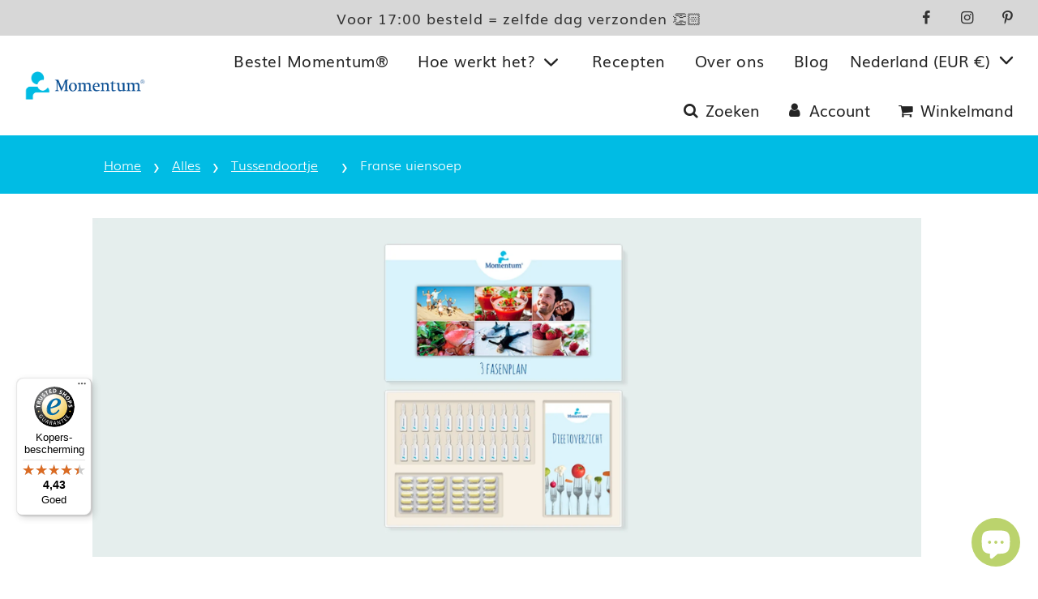

--- FILE ---
content_type: text/css
request_url: https://mijnmomentum.nl/cdn/shop/t/42/assets/custom.css?v=68919310577164480751721729918
body_size: 1476
content:
.custom-blogs-menu ul.site-nav{background-color:#00c2e8e6;text-align:center;padding:12px 0;margin-bottom:2px}.custom-blogs-menu ul.site-nav li a{color:#fff;font-size:18px;font-weight:500;padding:5px 10px;margin:0 10px}ul.subBlogs li{list-style-type:none}ul.subBlogs{display:flex;justify-content:center;align-items:center;padding:20px 0;margin:-5px 0 0;flex-wrap:wrap;background-color:#fdfdfd;box-shadow:0 2px 4px #0006}ul.subBlogs li{margin:0 20px}a.articlesTag.currentArticlesTag{background-color:#00c2e8e6;border-radius:5px}li.articles-tags-list a.articlesTag:hover{border-radius:5px;cursor:pointer;padding:10px}a.articlesTag{padding:10px;font-size:18px;font-weight:500}a.articlesTag.currentArticlesTag{color:#fff}.search-banner-image{position:relative}.search-input-overlay{position:absolute;top:40%;left:50%;transform:translate(-50%,-50%);color:#fff;display:flex;flex-direction:column}.search-input-overlay h3{font-size:30px}.search-banner-image img{max-height:300px;object-fit:cover;object-position:top}.posts-search__input-wrapper{margin-right:1rem;position:relative;width:22rem;display:flex;align-items:center;margin:0 auto;gap:15px}.posts-search__input-wrapper input{width:100%;padding-left:3.5rem;background-color:#fff;border:1px solid #ababab;border-radius:.3rem;font-size:1.5rem;height:2.8rem;max-width:100%;padding-top:3px}.posts-search__input-wrapper i.fa.fa-search.fa-lg{left:1.1rem;position:absolute;top:.6rem;color:#ababab;font-size:16px}.posts-search__input-wrapper input::-webkit-input-placeholder{color:#ababab;font-size:16px}.posts-search__input-wrapper input::-moz-placeholder{color:#ababab;font-size:16px}.posts-search__input-wrapper input:-ms-input-placeholder{color:#ababab;font-size:16px}.posts-search__input-wrapper input:-moz-placeholder{color:#ababab;font-size:16px}button.button.action.dark-grey{padding:.5rem 1rem;background:#00c2e8e6;color:#fff;border:0;border-radius:.2rem;font-size:16px}.grid__item.large--three-quarters.blog-template--main{width:100%;display:flex;flex-wrap:wrap;align-items:flex-start;gap:50px}.article--indiv.grid{width:calc(25% - 45px)}.grid__item.large--one-quarter.blog-template--individual{display:none}.grid__item.large--three-quarters{width:100%;height:100%;padding-left:0}.article__featured-image-wrap{box-shadow:0 2px 4px #00000040;transition:.3s}.wrapper.blogs-nav{margin-top:-.4rem}.template-blog .grid{margin-left:5px!important}.grid__item.large--three-quarters .rte,.grid__item.large--three-quarters p,h2.blog-main--article-title{padding:0 20px}.blogs-info-block{height:auto;display:flex;justify-content:space-between;flex-direction:column}.blogs-info-block .rte p,h2.blog-main--article-title{padding:0}.bottom-blog-main-article{padding:10px 20px 30px}a.article__featured-image{position:relative}span.article-tags{position:absolute;top:90%;left:10%;transform:translateY(-50%);background-color:#0009;box-shadow:0 2px 4px #0000007f;border-radius:.3rem;color:#fff;padding:.5rem 1.2rem;font-size:16px}.bottom-blog-main-article{display:flex;flex-direction:column;justify-content:space-between}span.outer-circle{width:15px;height:15px;background-color:#fff;border-radius:50%;border:3px solid #ababab;display:flex;align-items:center;justify-content:center}span.inner-circle{width:5px;height:5px;background-color:#ababab;display:block;border-radius:50%}span.circle-span{display:flex;align-items:center}span.article-tags-name,span.preparing-time-text{padding-left:10px}.bottom-blog-main-article a{padding-left:25px}span.preparing-time-icon{display:flex;width:17px;align-items:center}.preparing-time{display:flex;align-items:center;padding:0 20px}span.preparing-time-icon img{filter:opacity(.5)}.banner-image-with-search-input{position:relative}.wrapper.blogs-nav{position:absolute;bottom:2%;width:100%}a.site-nav__link.current-blog-title{background-color:#0006;padding:5px 10px;border-radius:5px;color:#fff}a.site-nav__link.:focus{background-color:#0006;padding:5px 10px;border-radius:5px;color:#fff}.template-blog a.site-nav__link:focus,.template-blog a.site-nav__link.current-blog-title:focus{color:#fff!important}a.site-nav__link.current-blog-title-1{background-color:#0006;border-radius:5px}li.articles-tags-list.tags-name-Alles a.articlesTag{cursor:inherit}.active-articlesTag-name{background-color:#00c2e8e6;border-radius:5px;cursor:pointer;padding:10px;color:#fff}.template-blog .article--indiv.grid.show-all-blogs{display:block!important}li.show-blog-all a{padding:10px}h2.blog-main--article-title a{border-bottom:none;font-size:20px;color:#4a4a4a;font-weight:700}h2.blog-main--article-title{line-height:26px}h2.blog-main--article-title a:hover{text-decoration:underline}.article-information{font-size:18px;color:#4a4a4a;line-height:26px;font-weight:300;padding-top:10px}a.new-site-nav__link{display:block;text-decoration:none;letter-spacing:.5px;position:relative;padding:15px;transition:color .3s ease-in}.custom-blogs-menu .active_selected_value_1{background-color:#0006;border-radius:5px}h2.result-not-found{text-align:center;font-size:20px}#momentum-lifestyle-blog select.tags-select-dropdown,#momentum-lifestyle-blog .select-dropdown{display:none}a.momentum-lifestyle-tag:hover{background-color:#0006;border-radius:5px}.active-momentum-lifestyle-tag{background-color:#fff;color:#4a4a4a!important;pointer-events:none;border-radius:5px}a.recepten-blog-tag:hover{background-color:#0006;border-radius:5px}.active-recepten-blog-tag{background-color:#fff;color:#4a4a4a!important;pointer-events:none;border-radius:5px}a.momentum-lifestyle-tag.articlesTag.static-articlesTagStyle,a.recepten-blog-tag.articlesTag.static-articlesTagStyle{padding:7px 10px}.sitewide--title-wrapper h1.page--title{display:none}.template-article .wrapper-padded.breadcrumb-style{background-color:#00bce4;color:#fff}.template-article nav.breadcrumb{display:flex;align-items:center;flex-wrap:wrap}.template-article .breadcrumb a,.template-article .breadcrumb span{display:inline-block;padding:0 7px 0 0;margin-right:7px;font-size:16px;font-weight:300;line-height:26px;color:#fff}.template-article nav.breadcrumb span[aria-hidden=true]{font-size:30px}div#articlePage a.articlesTag:hover{text-decoration:underline}@media only screen and (min-width: 768px){a.article__featured-image.recepten .responsive-image-wrapper{height:100%;max-height:280px}.blogs-info-block.recepten{height:auto;display:flex;justify-content:space-between;flex-direction:column}.blogs-info-block.recepten{height:100%;min-height:195px}.blogs-info-block.lifestyle{height:auto;display:flex;flex-direction:column;justify-content:space-around}.blogs-info-block.lifestyle{height:100%;min-height:285px}.blogs-info-block.lifestyle .bottom-blog-main-article{padding:0 20px}.blogs-info-block.recepten .bottom-blog-main-article{padding:5px 20px 10px!important}.wrapper-padded.breadcrumb-style{padding:8px 8rem}.select-dropdown.mobile-list{display:none}div#articlePage{margin-top:-2px}a.articlesTag.recepten-blog-tag.new-site-nav__link{padding:10px}a.articlesTag.recepten-blog-tag.new-site-nav__link:hover{background-color:transparent;color:#000}a.articlesTag.recepten-blog-tag.new-site-nav__link.active-articlesTag-name:hover{background-color:#00c2e8e6;color:#fff}#alles .search-banner-image{margin-bottom:-10px}#articlePage ul.subBlogs.desktop-list{padding:10px 0}.article-tags-name,.preparing-time-text{font-size:16px}h2.result-not-found.mobile.wrapper-padded{display:none!important}}@media only screen and (min-width: 769px) and (max-width: 1023px){.article--indiv.grid{width:calc(50% - 30px)}.blogs-info-block{height:auto!important}.blog-main--article-title a{font-size:20px}.grid__item.large--three-quarters.blog-template--main{gap:20px!important}h2.blog-main--article-title{line-height:1.5rem}}@media only screen and (max-width: 767px){.article--indiv.grid{width:100%!important}.posts-search__input-wrapper{width:18rem}ul.subBlogs{display:flex;justify-content:center;align-items:flex-start;margin:0;flex-wrap:wrap;background-color:#fdfdfd;padding-top:10px}li.articles-tags-list{padding:12px 10px;width:50%;margin:0!important}.blogs-info-block{height:auto!important}.blog-main--article-title a{font-size:20px}#momentum-lifestyle-blog .search-input-overlay{position:absolute;top:50%;left:50%;transform:translate(-50%,-50%);color:#fff;display:block;width:100%;text-align:center}#momentum-lifestyle-blog .wrapper.blogs-nav{position:static}body#momentum-lifestyle .responsive-image-wrapper{height:auto!important}#momentum-lifestyle-blog .sitewide--title-wrapper{padding-top:10px}#momentum-lifestyle-blog h1.page--title{font-size:20px}.grid__item.large--three-quarters.blog-template--main{gap:20px!important}h2.blog-main--article-title{line-height:1}.custom-blogs-menu{display:none}#momentum-lifestyle-blog select.tags-select-dropdown{display:block;font-size:16px}.select-dropdown{display:block;width:100%;max-width:calc(100% - 15px);margin:0 auto;padding-top:20px}.tags-select-dropdown{display:block;width:100%;border:1px solid #ababab;border-radius:3px;background-repeat:no-repeat;background-position:right;background-position-x:95%;background-position-y:center}#momentum-lifestyle-blog .tags-select-dropdown:focus{border:1px solid #ababab}.tags-select-dropdown:focus-visible{outline:none}.tags-select-dropdown .option-values{background-color:#fff}#momentum-lifestyle-blog .select-dropdown{display:block;padding-top:20px}.select-dropdown.grid__item.large--three-quarters{padding-left:25px}div#articlePage .grid{margin-left:0!important}.template-article .wrapper-padded.breadcrumb-style{padding:8px 0 1rem 8px}.template-article .breadcrumb{margin:0!important}div#articlePage ul.subBlogs{display:none}.select-dropdown.wrapper-padded.second-dropdown-tag-list{margin:0 0 20px}.tags-select-dropdown.first-dropdown-tag-list,.second-dropdown-tag-list .tags-select-dropdown{font-size:15px}.template-article .blog-main--wrapper{padding-top:30px}h2.result-not-found.mobile.wrapper-padded{padding-top:15px;display:block}h2.result-not-found.desktop{display:none!important}.site-header__wrapper__left{margin-bottom:20px}}input#myInput{font-size:16px;padding-bottom:4px}.blogs-info-block .rte{font-size:18px;color:#4a4a4a;line-height:26px}.print-icon-for-print-page a{border:none!important;display:flex;flex-direction:column;justify-content:center;width:10%;text-align:center;align-items:center;color:#ababab}.print-icon-for-print-page a svg{border:1px solid #ababab;border-radius:50%;padding:10px;transition:all .3s}.print-icon-for-print-page g#print{fill:#ababab}.print-icon-for-print-page a:hover svg#print-icon{background-color:#00c2e8e6;border:1px solid #00c2e8e6;transition:all .3s}.print-icon-for-print-page a:hover svg#print-icon g#print{fill:#fff}.print-icon-for-print-page a:hover{padding-bottom:1px!important}.template-article .grid__item.large--three-quarters .rte p{padding-left:0}.template-article .grid__item.large--three-quarters .rte ul{margin-left:0}.featured-row__subtext{font-size:18px!important}.featured-product{padding:10px 0!important}
/*# sourceMappingURL=/cdn/shop/t/42/assets/custom.css.map?v=68919310577164480751721729918 */


--- FILE ---
content_type: text/javascript
request_url: https://mijnmomentum.nl/cdn/shop/t/42/assets/theme.min.js?v=120506937103519912411721729918
body_size: 227835
content:
(() => {
	var e = {
			741: (e, t, n) => {
				var r, i;
				! function(o, a) {
					"use strict";
					void 0 === (i = "function" == typeof(r = a) ? r.call(t, n, t, e) : r) || (e.exports = i)
				}(window, (function() {
					"use strict";
					var e = function() {
						var e = window.Element.prototype;
						if (e.matches) return "matches";
						if (e.matchesSelector) return "matchesSelector";
						for (var t = ["webkit", "moz", "ms", "o"], n = 0; n < t.length; n++) {
							var r = t[n] + "MatchesSelector";
							if (e[r]) return r
						}
					}();
					return function(t, n) {
						return t[e](n)
					}
				}))
			},
			158: function(e, t, n) {
				var r, i;
				"undefined" != typeof window && window, void 0 === (i = "function" == typeof(r = function() {
					"use strict";

					function e() {}
					var t = e.prototype;
					return t.on = function(e, t) {
						if (e && t) {
							var n = this._events = this._events || {},
								r = n[e] = n[e] || [];
							return -1 == r.indexOf(t) && r.push(t), this
						}
					}, t.once = function(e, t) {
						if (e && t) {
							this.on(e, t);
							var n = this._onceEvents = this._onceEvents || {};
							return (n[e] = n[e] || {})[t] = !0, this
						}
					}, t.off = function(e, t) {
						var n = this._events && this._events[e];
						if (n && n.length) {
							var r = n.indexOf(t);
							return -1 != r && n.splice(r, 1), this
						}
					}, t.emitEvent = function(e, t) {
						var n = this._events && this._events[e];
						if (n && n.length) {
							n = n.slice(0), t = t || [];
							for (var r = this._onceEvents && this._onceEvents[e], i = 0; i < n.length; i++) {
								var o = n[i];
								r && r[o] && (this.off(e, o), delete r[o]), o.apply(this, t)
							}
							return this
						}
					}, t.allOff = function() {
						delete this._events, delete this._onceEvents
					}, e
				}) ? r.call(t, n, t, e) : r) || (e.exports = i)
			},
			506: (e, t, n) => {
				var r = n(755);
				! function(e, t, n, r) {
					"use strict";
					var i = n("html"),
						o = n(e),
						a = n(t),
						s = n.fancybox = function() {
							s.open.apply(this, arguments)
						},
						l = navigator.userAgent.match(/msie/i),
						c = null,
						u = t.createTouch !== r,
						d = function(e) {
							return e && e.hasOwnProperty && e instanceof n
						},
						p = function(e) {
							return e && "string" === n.type(e)
						},
						h = function(e) {
							return p(e) && e.indexOf("%") > 0
						},
						f = function(e, t) {
							var n = parseInt(e, 10) || 0;
							return t && h(e) && (n = s.getViewport()[t] / 100 * n), Math.ceil(n)
						},
						m = function(e, t) {
							return f(e, t) + "px"
						};
					n.extend(s, {
						version: "2.1.5",
						defaults: {
							padding: 15,
							margin: 20,
							width: 800,
							height: 600,
							minWidth: 100,
							minHeight: 100,
							maxWidth: 9999,
							maxHeight: 9999,
							pixelRatio: 1,
							autoSize: !0,
							autoHeight: !1,
							autoWidth: !1,
							autoResize: !0,
							autoCenter: !u,
							fitToView: !0,
							aspectRatio: !1,
							topRatio: .5,
							leftRatio: .5,
							scrolling: "auto",
							wrapCSS: "",
							arrows: !0,
							closeBtn: !0,
							closeClick: !1,
							nextClick: !1,
							mouseWheel: !0,
							autoPlay: !1,
							playSpeed: 3e3,
							preload: 3,
							modal: !1,
							loop: !0,
							ajax: {
								dataType: "html",
								headers: {
									"X-fancyBox": !0
								}
							},
							iframe: {
								scrolling: "auto",
								preload: !0
							},
							swf: {
								wmode: "transparent",
								allowfullscreen: "true",
								allowscriptaccess: "always"
							},
							keys: {
								next: {
									13: "left",
									34: "up",
									39: "left",
									40: "up"
								},
								prev: {
									8: "right",
									33: "down",
									37: "right",
									38: "down"
								},
								close: [27],
								play: [32],
								toggle: [70]
							},
							direction: {
								next: "left",
								prev: "right"
							},
							scrollOutside: !0,
							index: 0,
							type: null,
							href: null,
							content: null,
							title: null,
							tpl: {
								wrap: '<div class="fancybox-wrap" tabIndex="-1"><div class="fancybox-skin"><div class="fancybox-outer"><div class="fancybox-inner"></div></div></div></div>',
								image: '<img class="fancybox-image" src="{href}" alt="" />',
								iframe: '<iframe id="fancybox-frame{rnd}" name="fancybox-frame{rnd}" class="fancybox-iframe" frameborder="0" vspace="0" hspace="0" webkitAllowFullScreen mozallowfullscreen allowFullScreen' + (l ? ' allowtransparency="true"' : "") + "></iframe>",
								error: '<p class="fancybox-error">The requested content cannot be loaded.<br/>Please try again later.</p>',
								closeBtn: '<a title="Close" class="fancybox-item fancybox-close" href="javascript:;"></a>',
								next: '<a title="Next" class="fancybox-nav fancybox-next" href="javascript:;"><span></span></a>',
								prev: '<a title="Previous" class="fancybox-nav fancybox-prev" href="javascript:;"><span></span></a>',
								loading: '<div id="fancybox-loading"><div></div></div>'
							},
							openEffect: "fade",
							openSpeed: 250,
							openEasing: "swing",
							openOpacity: !0,
							openMethod: "zoomIn",
							closeEffect: "fade",
							closeSpeed: 250,
							closeEasing: "swing",
							closeOpacity: !0,
							closeMethod: "zoomOut",
							nextEffect: "elastic",
							nextSpeed: 250,
							nextEasing: "swing",
							nextMethod: "changeIn",
							prevEffect: "elastic",
							prevSpeed: 250,
							prevEasing: "swing",
							prevMethod: "changeOut",
							helpers: {
								overlay: !0,
								title: !0
							},
							onCancel: n.noop,
							beforeLoad: n.noop,
							afterLoad: n.noop,
							beforeShow: n.noop,
							afterShow: n.noop,
							beforeChange: n.noop,
							beforeClose: n.noop,
							afterClose: n.noop
						},
						group: {},
						opts: {},
						previous: null,
						coming: null,
						current: null,
						isActive: !1,
						isOpen: !1,
						isOpened: !1,
						wrap: null,
						skin: null,
						outer: null,
						inner: null,
						player: {
							timer: null,
							isActive: !1
						},
						ajaxLoad: null,
						imgPreload: null,
						transitions: {},
						helpers: {},
						open: function(e, t) {
							if (e && (n.isPlainObject(t) || (t = {}), !1 !== s.close(!0))) return n.isArray(e) || (e = d(e) ? n(e).get() : [e]), n.each(e, (function(i, o) {
								var a, l, c, u, h, f, m, g = {};
								"object" === n.type(o) && (o.nodeType && (o = n(o)), d(o) ? (g = {
									href: o.data("fancybox-href") || o.attr("href"),
									title: n("<div/>").text(o.data("fancybox-title") || o.attr("title") || "").html(),
									isDom: !0,
									element: o
								}, n.metadata && n.extend(!0, g, o.metadata())) : g = o), a = t.href || g.href || (p(o) ? o : null), l = t.title !== r ? t.title : g.title || "", !(u = (c = t.content || g.content) ? "html" : t.type || g.type) && g.isDom && ((u = o.data("fancybox-type")) || (u = (h = o.prop("class").match(/fancybox\.(\w+)/)) ? h[1] : null)), p(a) && (u || (s.isImage(a) ? u = "image" : s.isSWF(a) ? u = "swf" : "#" === a.charAt(0) ? u = "inline" : p(o) && (u = "html", c = o)), "ajax" === u && (f = a.split(/\s+/, 2), a = f.shift(), m = f.shift())), c || ("inline" === u ? a ? c = n(p(a) ? a.replace(/.*(?=#[^\s]+$)/, "") : a) : g.isDom && (c = o) : "html" === u ? c = a : u || a || !g.isDom || (u = "inline", c = o)), n.extend(g, {
									href: a,
									type: u,
									content: c,
									title: l,
									selector: m
								}), e[i] = g
							})), s.opts = n.extend(!0, {}, s.defaults, t), t.keys !== r && (s.opts.keys = !!t.keys && n.extend({}, s.defaults.keys, t.keys)), s.group = e, s._start(s.opts.index)
						},
						cancel: function() {
							var e = s.coming;
							e && !1 === s.trigger("onCancel") || (s.hideLoading(), e && (s.ajaxLoad && s.ajaxLoad.abort(), s.ajaxLoad = null, s.imgPreload && (s.imgPreload.onload = s.imgPreload.onerror = null), e.wrap && e.wrap.stop(!0, !0).trigger("onReset").remove(), s.coming = null, s.current || s._afterZoomOut(e)))
						},
						close: function(e) {
							s.cancel(), !1 !== s.trigger("beforeClose") && (s.unbindEvents(), s.isActive && (s.isOpen && !0 !== e ? (s.isOpen = s.isOpened = !1, s.isClosing = !0, n(".fancybox-item, .fancybox-nav").remove(), s.wrap.stop(!0, !0).removeClass("fancybox-opened"), s.transitions[s.current.closeMethod]()) : (n(".fancybox-wrap").stop(!0).trigger("onReset").remove(), s._afterZoomOut())))
						},
						play: function(e) {
							var t = function() {
									clearTimeout(s.player.timer)
								},
								n = function() {
									t(), s.current && s.player.isActive && (s.player.timer = setTimeout(s.next, s.current.playSpeed))
								},
								r = function() {
									t(), a.unbind(".player"), s.player.isActive = !1, s.trigger("onPlayEnd")
								};
							!0 === e || !s.player.isActive && !1 !== e ? s.current && (s.current.loop || s.current.index < s.group.length - 1) && (s.player.isActive = !0, a.bind({
								"onCancel.player beforeClose.player": r,
								"onUpdate.player": n,
								"beforeLoad.player": t
							}), n(), s.trigger("onPlayStart")) : r()
						},
						next: function(e) {
							var t = s.current;
							t && (p(e) || (e = t.direction.next), s.jumpto(t.index + 1, e, "next"))
						},
						prev: function(e) {
							var t = s.current;
							t && (p(e) || (e = t.direction.prev), s.jumpto(t.index - 1, e, "prev"))
						},
						jumpto: function(e, t, n) {
							var i = s.current;
							i && (e = f(e), s.direction = t || i.direction[e >= i.index ? "next" : "prev"], s.router = n || "jumpto", i.loop && (e < 0 && (e = i.group.length + e % i.group.length), e %= i.group.length), i.group[e] !== r && (s.cancel(), s._start(e)))
						},
						reposition: function(e, t) {
							var r, i = s.current,
								o = i ? i.wrap : null;
							o && (r = s._getPosition(t), e && "scroll" === e.type ? (delete r.position, o.stop(!0, !0).animate(r, 200)) : (o.css(r), i.pos = n.extend({}, i.dim, r)))
						},
						update: function(e) {
							var t = e && e.originalEvent && e.originalEvent.type,
								n = !t || "orientationchange" === t;
							n && (clearTimeout(c), c = null), s.isOpen && !c && (c = setTimeout((function() {
								var r = s.current;
								r && !s.isClosing && (s.wrap.removeClass("fancybox-tmp"), (n || "load" === t || "resize" === t && r.autoResize) && s._setDimension(), "scroll" === t && r.canShrink || s.reposition(e), s.trigger("onUpdate"), c = null)
							}), n && !u ? 0 : 300))
						},
						toggle: function(e) {
							s.isOpen && (s.current.fitToView = "boolean" === n.type(e) ? e : !s.current.fitToView, u && (s.wrap.removeAttr("style").addClass("fancybox-tmp"), s.trigger("onUpdate")), s.update())
						},
						hideLoading: function() {
							a.unbind(".loading"), n("#fancybox-loading").remove()
						},
						showLoading: function() {
							var e, t;
							s.hideLoading(), e = n(s.opts.tpl.loading).click(s.cancel).appendTo("body"), a.bind("keydown.loading", (function(e) {
								27 === (e.which || e.keyCode) && (e.preventDefault(), s.cancel())
							})), s.defaults.fixed || (t = s.getViewport(), e.css({
								position: "absolute",
								top: .5 * t.h + t.y,
								left: .5 * t.w + t.x
							})), s.trigger("onLoading")
						},
						getViewport: function() {
							var t = s.current && s.current.locked || !1,
								n = {
									x: o.scrollLeft(),
									y: o.scrollTop()
								};
							return t && t.length ? (n.w = t[0].clientWidth, n.h = t[0].clientHeight) : (n.w = u && e.innerWidth ? e.innerWidth : o.width(), n.h = u && e.innerHeight ? e.innerHeight : o.height()), n
						},
						unbindEvents: function() {
							s.wrap && d(s.wrap) && s.wrap.unbind(".fb"), a.unbind(".fb"), o.unbind(".fb")
						},
						bindEvents: function() {
							var e, t = s.current;
							t && (o.bind("orientationchange.fb" + (u ? "" : " resize.fb") + (t.autoCenter && !t.locked ? " scroll.fb" : ""), s.update), (e = t.keys) && a.bind("keydown.fb", (function(i) {
								var o = i.which || i.keyCode,
									a = i.target || i.srcElement;
								if (27 === o && s.coming) return !1;
								i.ctrlKey || i.altKey || i.shiftKey || i.metaKey || a && (a.type || n(a).is("[contenteditable]")) || n.each(e, (function(e, a) {
									return t.group.length > 1 && a[o] !== r ? (s[e](a[o]), i.preventDefault(), !1) : n.inArray(o, a) > -1 ? (s[e](), i.preventDefault(), !1) : void 0
								}))
							})), n.fn.mousewheel && t.mouseWheel && s.wrap.bind("mousewheel.fb", (function(e, r, i, o) {
								for (var a, l = e.target || null, c = n(l), u = !1; c.length && !(u || c.is(".fancybox-skin") || c.is(".fancybox-wrap"));) u = (a = c[0]) && !(a.style.overflow && "hidden" === a.style.overflow) && (a.clientWidth && a.scrollWidth > a.clientWidth || a.clientHeight && a.scrollHeight > a.clientHeight), c = n(c).parent();
								0 === r || u || s.group.length > 1 && !t.canShrink && (o > 0 || i > 0 ? s.prev(o > 0 ? "down" : "left") : (o < 0 || i < 0) && s.next(o < 0 ? "up" : "right"), e.preventDefault())
							})))
						},
						trigger: function(e, t) {
							var r, i = t || s.coming || s.current;
							if (i) {
								if (n.isFunction(i[e]) && (r = i[e].apply(i, Array.prototype.slice.call(arguments, 1))), !1 === r) return !1;
								i.helpers && n.each(i.helpers, (function(t, r) {
									r && s.helpers[t] && n.isFunction(s.helpers[t][e]) && s.helpers[t][e](n.extend(!0, {}, s.helpers[t].defaults, r), i)
								}))
							}
							a.trigger(e)
						},
						isImage: function(e) {
							return p(e) && e.match(/(^data:image\/.*,)|(\.(jp(e|g|eg)|gif|png|bmp|webp|svg)((\?|#).*)?$)/i)
						},
						isSWF: function(e) {
							return p(e) && e.match(/\.(swf)((\?|#).*)?$/i)
						},
						_start: function(e) {
							var t, r, i, o, a, l = {};
							if (e = f(e), !(t = s.group[e] || null)) return !1;
							if (o = (l = n.extend(!0, {}, s.opts, t)).margin, a = l.padding, "number" === n.type(o) && (l.margin = [o, o, o, o]), "number" === n.type(a) && (l.padding = [a, a, a, a]), l.modal && n.extend(!0, l, {
									closeBtn: !1,
									closeClick: !1,
									nextClick: !1,
									arrows: !1,
									mouseWheel: !1,
									keys: null,
									helpers: {
										overlay: {
											closeClick: !1
										}
									}
								}), l.autoSize && (l.autoWidth = l.autoHeight = !0), "auto" === l.width && (l.autoWidth = !0), "auto" === l.height && (l.autoHeight = !0), l.group = s.group, l.index = e, s.coming = l, !1 !== s.trigger("beforeLoad")) {
								if (i = l.type, r = l.href, !i) return s.coming = null, !(!s.current || !s.router || "jumpto" === s.router) && (s.current.index = e, s[s.router](s.direction));
								if (s.isActive = !0, "image" !== i && "swf" !== i || (l.autoHeight = l.autoWidth = !1, l.scrolling = "visible"), "image" === i && (l.aspectRatio = !0), "iframe" === i && u && (l.scrolling = "scroll"), l.wrap = n(l.tpl.wrap).addClass("fancybox-" + (u ? "mobile" : "desktop") + " fancybox-type-" + i + " fancybox-tmp " + l.wrapCSS).appendTo(l.parent || "body"), n.extend(l, {
										skin: n(".fancybox-skin", l.wrap),
										outer: n(".fancybox-outer", l.wrap),
										inner: n(".fancybox-inner", l.wrap)
									}), n.each(["Top", "Right", "Bottom", "Left"], (function(e, t) {
										l.skin.css("padding" + t, m(l.padding[e]))
									})), s.trigger("onReady"), "inline" === i || "html" === i) {
									if (!l.content || !l.content.length) return s._error("content")
								} else if (!r) return s._error("href");
								"image" === i ? s._loadImage() : "ajax" === i ? s._loadAjax() : "iframe" === i ? s._loadIframe() : s._afterLoad()
							} else s.coming = null
						},
						_error: function(e) {
							n.extend(s.coming, {
								type: "html",
								autoWidth: !0,
								autoHeight: !0,
								minWidth: 0,
								minHeight: 0,
								scrolling: "no",
								hasError: e,
								content: s.coming.tpl.error
							}), s._afterLoad()
						},
						_loadImage: function() {
							var e = s.imgPreload = new Image;
							e.onload = function() {
								this.onload = this.onerror = null, s.coming.width = this.width / s.opts.pixelRatio, s.coming.height = this.height / s.opts.pixelRatio, s._afterLoad()
							}, e.onerror = function() {
								this.onload = this.onerror = null, s._error("image")
							}, e.src = s.coming.href, !0 !== e.complete && s.showLoading()
						},
						_loadAjax: function() {
							var e = s.coming;
							s.showLoading(), s.ajaxLoad = n.ajax(n.extend({}, e.ajax, {
								url: e.href,
								error: function(e, t) {
									s.coming && "abort" !== t ? s._error("ajax", e) : s.hideLoading()
								},
								success: function(t, n) {
									"success" === n && (e.content = t, s._afterLoad())
								}
							}))
						},
						_loadIframe: function() {
							var e = s.coming,
								t = n(e.tpl.iframe.replace(/\{rnd\}/g, (new Date).getTime())).attr("scrolling", u ? "auto" : e.iframe.scrolling).attr("src", e.href);
							n(e.wrap).bind("onReset", (function() {
								try {
									n(this).find("iframe").hide().attr("src", "//about:blank").end().empty()
								} catch (e) {}
							})), e.iframe.preload && (s.showLoading(), t.one("load", (function() {
								n(this).data("ready", 1), u || n(this).bind("load.fb", s.update), n(this).parents(".fancybox-wrap").width("100%").removeClass("fancybox-tmp").show(), s._afterLoad()
							}))), e.content = t.appendTo(e.inner), e.iframe.preload || s._afterLoad()
						},
						_preloadImages: function() {
							var e, t, n = s.group,
								r = s.current,
								i = n.length,
								o = r.preload ? Math.min(r.preload, i - 1) : 0;
							for (t = 1; t <= o; t += 1) "image" === (e = n[(r.index + t) % i]).type && e.href && ((new Image).src = e.href)
						},
						_afterLoad: function() {
							var e, t, r, i, o, a, l = s.coming,
								c = s.current,
								u = "fancybox-placeholder";
							if (s.hideLoading(), l && !1 !== s.isActive) {
								if (!1 === s.trigger("afterLoad", l, c)) return l.wrap.stop(!0).trigger("onReset").remove(), void(s.coming = null);
								switch (c && (s.trigger("beforeChange", c), c.wrap.stop(!0).removeClass("fancybox-opened").find(".fancybox-item, .fancybox-nav").remove()), s.unbindEvents(), e = l, t = l.content, r = l.type, i = l.scrolling, n.extend(s, {
										wrap: e.wrap,
										skin: e.skin,
										outer: e.outer,
										inner: e.inner,
										current: e,
										previous: c
									}), o = e.href, r) {
									case "inline":
									case "ajax":
									case "html":
										e.selector ? t = n("<div>").html(t).find(e.selector) : d(t) && (t.data(u) || t.data(u, n('<div class="' + u + '"></div>').insertAfter(t).hide()), t = t.show().detach(), e.wrap.bind("onReset", (function() {
											n(this).find(t).length && t.hide().replaceAll(t.data(u)).data(u, !1)
										})));
										break;
									case "image":
										t = e.tpl.image.replace(/\{href\}/g, o);
										break;
									case "swf":
										t = '<object id="fancybox-swf" classid="clsid:D27CDB6E-AE6D-11cf-96B8-444553540000" width="100%" height="100%"><param name="movie" value="' + o + '"></param>', a = "", n.each(e.swf, (function(e, n) {
											t += '<param name="' + e + '" value="' + n + '"></param>', a += " " + e + '="' + n + '"'
										})), t += '<embed src="' + o + '" type="application/x-shockwave-flash" width="100%" height="100%"' + a + "></embed></object>"
								}
								d(t) && t.parent().is(e.inner) || e.inner.append(t), s.trigger("beforeShow"), e.inner.css("overflow", "yes" === i ? "scroll" : "no" === i ? "hidden" : i), s._setDimension(), s.reposition(), s.isOpen = !1, s.coming = null, s.bindEvents(), s.isOpened ? c.prevMethod && s.transitions[c.prevMethod]() : n(".fancybox-wrap").not(e.wrap).stop(!0).trigger("onReset").remove(), s.transitions[s.isOpened ? e.nextMethod : e.openMethod](), s._preloadImages()
							}
						},
						_setDimension: function() {
							var e, t, r, i, o, a, l, c, u, d, p, g, v, y, b, w, x, S = s.getViewport(),
								E = 0,
								C = s.wrap,
								T = s.skin,
								k = s.inner,
								A = s.current,
								L = A.width,
								_ = A.height,
								$ = A.minWidth,
								D = A.minHeight,
								O = A.maxWidth,
								q = A.maxHeight,
								M = A.scrolling,
								P = A.scrollOutside ? A.scrollbarWidth : 0,
								I = A.margin,
								N = f(I[1] + I[3]),
								R = f(I[0] + I[2]);
							if (C.add(T).add(k).width("auto").height("auto").removeClass("fancybox-tmp"), o = N + (r = f(T.outerWidth(!0) - T.width())), a = R + (i = f(T.outerHeight(!0) - T.height())), l = h(L) ? (S.w - o) * f(L) / 100 : L, c = h(_) ? (S.h - a) * f(_) / 100 : _, "iframe" === A.type) {
								if (w = A.content, A.autoHeight && 1 === w.data("ready")) try {
									w[0].contentWindow.document.location && (k.width(l).height(9999), x = w.contents().find("body"), P && x.css("overflow-x", "hidden"), c = x.outerHeight(!0))
								} catch (e) {}
							} else(A.autoWidth || A.autoHeight) && (k.addClass("fancybox-tmp"), A.autoWidth || k.width(l), A.autoHeight || k.height(c), A.autoWidth && (l = k.width()), A.autoHeight && (c = k.height()), k.removeClass("fancybox-tmp"));
							if (L = f(l), _ = f(c), p = l / c, $ = f(h($) ? f($, "w") - o : $), O = f(h(O) ? f(O, "w") - o : O), D = f(h(D) ? f(D, "h") - a : D), u = O, d = q = f(h(q) ? f(q, "h") - a : q), A.fitToView && (O = Math.min(S.w - o, O), q = Math.min(S.h - a, q)), y = S.w - N, b = S.h - R, A.aspectRatio ? (L > O && (_ = f((L = O) / p)), _ > q && (L = f((_ = q) * p)), L < $ && (_ = f((L = $) / p)), _ < D && (L = f((_ = D) * p))) : (L = Math.max($, Math.min(L, O)), A.autoHeight && "iframe" !== A.type && (k.width(L), _ = k.height()), _ = Math.max(D, Math.min(_, q))), A.fitToView)
								if (k.width(L).height(_), C.width(L + r), g = C.width(), v = C.height(), A.aspectRatio)
									for (;
										(g > y || v > b) && L > $ && _ > D && !(E++ > 19);) _ = Math.max(D, Math.min(q, _ - 10)), (L = f(_ * p)) < $ && (_ = f((L = $) / p)), L > O && (_ = f((L = O) / p)), k.width(L).height(_), C.width(L + r), g = C.width(), v = C.height();
								else L = Math.max($, Math.min(L, L - (g - y))), _ = Math.max(D, Math.min(_, _ - (v - b)));
							P && "auto" === M && _ < c && L + r + P < y && (L += P), k.width(L).height(_), C.width(L + r), g = C.width(), v = C.height(), e = (g > y || v > b) && L > $ && _ > D, t = A.aspectRatio ? L < u && _ < d && L < l && _ < c : (L < u || _ < d) && (L < l || _ < c), n.extend(A, {
								dim: {
									width: m(g),
									height: m(v)
								},
								origWidth: l,
								origHeight: c,
								canShrink: e,
								canExpand: t,
								wPadding: r,
								hPadding: i,
								wrapSpace: v - T.outerHeight(!0),
								skinSpace: T.height() - _
							}), !w && A.autoHeight && _ > D && _ < q && !t && k.height("auto")
						},
						_getPosition: function(e) {
							var t = s.current,
								n = s.getViewport(),
								r = t.margin,
								i = s.wrap.width() + r[1] + r[3],
								o = s.wrap.height() + r[0] + r[2],
								a = {
									position: "absolute",
									top: r[0],
									left: r[3]
								};
							return t.autoCenter && t.fixed && !e && o <= n.h && i <= n.w ? a.position = "fixed" : t.locked || (a.top += n.y, a.left += n.x), a.top = m(Math.max(a.top, a.top + (n.h - o) * t.topRatio)), a.left = m(Math.max(a.left, a.left + (n.w - i) * t.leftRatio)), a
						},
						_afterZoomIn: function() {
							var e = s.current;
							e && (s.isOpen = s.isOpened = !0, s.wrap.css("overflow", "visible").addClass("fancybox-opened").hide().show(0), s.update(), (e.closeClick || e.nextClick && s.group.length > 1) && s.inner.css("cursor", "pointer").bind("click.fb", (function(t) {
								n(t.target).is("a") || n(t.target).parent().is("a") || (t.preventDefault(), s[e.closeClick ? "close" : "next"]())
							})), e.closeBtn && n(e.tpl.closeBtn).appendTo(s.skin).bind("click.fb", (function(e) {
								e.preventDefault(), s.close()
							})), e.arrows && s.group.length > 1 && ((e.loop || e.index > 0) && n(e.tpl.prev).appendTo(s.outer).bind("click.fb", s.prev), (e.loop || e.index < s.group.length - 1) && n(e.tpl.next).appendTo(s.outer).bind("click.fb", s.next)), s.trigger("afterShow"), e.loop || e.index !== e.group.length - 1 ? s.opts.autoPlay && !s.player.isActive && (s.opts.autoPlay = !1, s.play(!0)) : s.play(!1))
						},
						_afterZoomOut: function(e) {
							e = e || s.current, n(".fancybox-wrap").trigger("onReset").remove(), n.extend(s, {
								group: {},
								opts: {},
								router: !1,
								current: null,
								isActive: !1,
								isOpened: !1,
								isOpen: !1,
								isClosing: !1,
								wrap: null,
								skin: null,
								outer: null,
								inner: null
							}), s.trigger("afterClose", e)
						}
					}), s.transitions = {
						getOrigPosition: function() {
							var e = s.current,
								t = e.element,
								n = e.orig,
								r = {},
								i = 50,
								o = 50,
								a = e.hPadding,
								l = e.wPadding,
								c = s.getViewport();
							return !n && e.isDom && t.is(":visible") && ((n = t.find("img:first")).length || (n = t)), d(n) ? (r = n.offset(), n.is("img") && (i = n.outerWidth(), o = n.outerHeight())) : (r.top = c.y + (c.h - o) * e.topRatio, r.left = c.x + (c.w - i) * e.leftRatio), ("fixed" === s.wrap.css("position") || e.locked) && (r.top -= c.y, r.left -= c.x), r = {
								top: m(r.top - a * e.topRatio),
								left: m(r.left - l * e.leftRatio),
								width: m(i + l),
								height: m(o + a)
							}
						},
						step: function(e, t) {
							var n, r, i = t.prop,
								o = s.current,
								a = o.wrapSpace,
								l = o.skinSpace;
							"width" !== i && "height" !== i || (n = t.end === t.start ? 1 : (e - t.start) / (t.end - t.start), s.isClosing && (n = 1 - n), r = e - ("width" === i ? o.wPadding : o.hPadding), s.skin[i](f("width" === i ? r : r - a * n)), s.inner[i](f("width" === i ? r : r - a * n - l * n)))
						},
						zoomIn: function() {
							var e = s.current,
								t = e.pos,
								r = e.openEffect,
								i = "elastic" === r,
								o = n.extend({
									opacity: 1
								}, t);
							delete o.position, i ? (t = this.getOrigPosition(), e.openOpacity && (t.opacity = .1)) : "fade" === r && (t.opacity = .1), s.wrap.css(t).animate(o, {
								duration: "none" === r ? 0 : e.openSpeed,
								easing: e.openEasing,
								step: i ? this.step : null,
								complete: s._afterZoomIn
							})
						},
						zoomOut: function() {
							var e = s.current,
								t = e.closeEffect,
								n = "elastic" === t,
								r = {
									opacity: .1
								};
							n && (r = this.getOrigPosition(), e.closeOpacity && (r.opacity = .1)), s.wrap.animate(r, {
								duration: "none" === t ? 0 : e.closeSpeed,
								easing: e.closeEasing,
								step: n ? this.step : null,
								complete: s._afterZoomOut
							})
						},
						changeIn: function() {
							var e, t = s.current,
								n = t.nextEffect,
								r = t.pos,
								i = {
									opacity: 1
								},
								o = s.direction,
								a = 200;
							r.opacity = .1, "elastic" === n && (e = "down" === o || "up" === o ? "top" : "left", "down" === o || "right" === o ? (r[e] = m(f(r[e]) - a), i[e] = "+=200px") : (r[e] = m(f(r[e]) + a), i[e] = "-=200px")), "none" === n ? s._afterZoomIn() : s.wrap.css(r).animate(i, {
								duration: t.nextSpeed,
								easing: t.nextEasing,
								complete: s._afterZoomIn
							})
						},
						changeOut: function() {
							var e = s.previous,
								t = e.prevEffect,
								r = {
									opacity: .1
								},
								i = s.direction;
							"elastic" === t && (r["down" === i || "up" === i ? "top" : "left"] = ("up" === i || "left" === i ? "-" : "+") + "=200px"), e.wrap.animate(r, {
								duration: "none" === t ? 0 : e.prevSpeed,
								easing: e.prevEasing,
								complete: function() {
									n(this).trigger("onReset").remove()
								}
							})
						}
					}, s.helpers.overlay = {
						defaults: {
							closeClick: !0,
							speedOut: 200,
							showEarly: !0,
							css: {},
							locked: !u,
							fixed: !0
						},
						overlay: null,
						fixed: !1,
						el: n("html"),
						create: function(e) {
							var t;
							e = n.extend({}, this.defaults, e), this.overlay && this.close(), t = s.coming ? s.coming.parent : e.parent, this.overlay = n('<div class="fancybox-overlay"></div>').appendTo(t && t.length ? t : "body"), this.fixed = !1, e.fixed && s.defaults.fixed && (this.overlay.addClass("fancybox-overlay-fixed"), this.fixed = !0)
						},
						open: function(e) {
							var t = this;
							e = n.extend({}, this.defaults, e), this.overlay ? this.overlay.unbind(".overlay").width("auto").height("auto") : this.create(e), this.fixed || (o.bind("resize.overlay", n.proxy(this.update, this)), this.update()), e.closeClick && this.overlay.bind("click.overlay", (function(e) {
								if (n(e.target).hasClass("fancybox-overlay")) return s.isActive ? s.close() : t.close(), !1
							})), this.overlay.css(e.css).show()
						},
						close: function() {
							o.unbind("resize.overlay"), this.el.hasClass("fancybox-lock") && (n(".fancybox-margin").removeClass("fancybox-margin"), this.el.removeClass("fancybox-lock"), o.scrollTop(this.scrollV).scrollLeft(this.scrollH)), n(".fancybox-overlay").remove().hide(), n.extend(this, {
								overlay: null,
								fixed: !1
							})
						},
						update: function() {
							var e, n = "100%";
							this.overlay.width(n).height("100%"), l ? (e = Math.max(t.documentElement.offsetWidth, t.body.offsetWidth), a.width() > e && (n = a.width())) : a.width() > o.width() && (n = a.width()), this.overlay.width(n).height(a.height())
						},
						onReady: function(e, t) {
							var r = this.overlay;
							n(".fancybox-overlay").stop(!0, !0), r || this.create(e), e.locked && this.fixed && t.fixed && (t.locked = this.overlay.append(t.wrap), t.fixed = !1), !0 === e.showEarly && this.beforeShow.apply(this, arguments)
						},
						beforeShow: function(e, t) {
							t.locked && !this.el.hasClass("fancybox-lock") && (!1 !== this.fixPosition && n("*").filter((function() {
								return "fixed" === n(this).css("position") && !n(this).hasClass("fancybox-overlay") && !n(this).hasClass("fancybox-wrap")
							})).addClass("fancybox-margin"), this.el.addClass("fancybox-margin"), this.scrollV = o.scrollTop(), this.scrollH = o.scrollLeft(), this.el.addClass("fancybox-lock"), o.scrollTop(this.scrollV).scrollLeft(this.scrollH)), this.open(e)
						},
						onUpdate: function() {
							this.fixed || this.update()
						},
						afterClose: function(e) {
							this.overlay && !s.coming && this.overlay.fadeOut(e.speedOut, n.proxy(this.close, this))
						}
					}, s.helpers.title = {
						defaults: {
							type: "float",
							position: "bottom"
						},
						beforeShow: function(e) {
							var t, r, i = s.current,
								o = i.title,
								a = e.type;
							if (n.isFunction(o) && (o = o.call(i.element, i)), p(o) && "" !== n.trim(o)) {
								switch (t = n('<div class="fancybox-title fancybox-title-' + a + '-wrap">' + o + "</div>"), a) {
									case "inside":
										r = s.skin;
										break;
									case "outside":
										r = s.wrap;
										break;
									case "over":
										r = s.inner;
										break;
									default:
										r = s.skin, t.appendTo("body"), l && t.width(t.width()), t.wrapInner('<span class="child"></span>'), s.current.margin[2] += Math.abs(f(t.css("margin-bottom")))
								}
								t["top" === e.position ? "prependTo" : "appendTo"](r)
							}
						}
					}, n.fn.fancybox = function(e) {
						var t, r = n(this),
							i = this.selector || "",
							o = function(o) {
								var a, l, c = n(this).blur(),
									u = t;
								o.ctrlKey || o.altKey || o.shiftKey || o.metaKey || c.is(".fancybox-wrap") || (a = e.groupAttr || "data-fancybox-group", (l = c.attr(a)) || (a = "rel", l = c.get(0)[a]), l && "" !== l && "nofollow" !== l && (u = (c = (c = i.length ? n(i) : r).filter("[" + a + '="' + l + '"]')).index(this)), e.index = u, !1 !== s.open(c, e) && o.preventDefault())
							};
						return t = (e = e || {}).index || 0, i && !1 !== e.live ? a.undelegate(i, "click.fb-start").delegate(i + ":not('.fancybox-item, .fancybox-nav')", "click.fb-start", o) : r.unbind("click.fb-start").bind("click.fb-start", o), this.filter("[data-fancybox-start=1]").trigger("click"), this
					}, a.ready((function() {
						var t, o, a, l;
						n.scrollbarWidth === r && (n.scrollbarWidth = function() {
							var e = n('<div style="width:50px;height:50px;overflow:auto"><div/></div>').appendTo("body"),
								t = e.children(),
								r = t.innerWidth() - t.height(99).innerWidth();
							return e.remove(), r
						}), n.support.fixedPosition === r && (n.support.fixedPosition = (a = n('<div style="position:fixed;top:20px;"></div>').appendTo("body"), l = 20 === a[0].offsetTop || 15 === a[0].offsetTop, a.remove(), l)), n.extend(s.defaults, {
							scrollbarWidth: n.scrollbarWidth(),
							fixed: n.support.fixedPosition,
							parent: n("body")
						}), t = n(e).width(), i.addClass("fancybox-lock-test"), o = n(e).width(), i.removeClass("fancybox-lock-test"), n("<style type='text/css'>.fancybox-margin{margin-right:" + (o - t) + "px;}</style>").appendTo("head")
					}))
				}(window, document, r)
			},
			47: (e, t, n) => {
				var r, i;
				! function(o, a) {
					r = [n(741)], i = function(e) {
						return function(e, t) {
							"use strict";
							var n = {
									extend: function(e, t) {
										for (var n in t) e[n] = t[n];
										return e
									},
									modulo: function(e, t) {
										return (e % t + t) % t
									}
								},
								r = Array.prototype.slice;
							n.makeArray = function(e) {
								return Array.isArray(e) ? e : null == e ? [] : "object" == typeof e && "number" == typeof e.length ? r.call(e) : [e]
							}, n.removeFrom = function(e, t) {
								var n = e.indexOf(t); - 1 != n && e.splice(n, 1)
							}, n.getParent = function(e, n) {
								for (; e.parentNode && e != document.body;)
									if (e = e.parentNode, t(e, n)) return e
							}, n.getQueryElement = function(e) {
								return "string" == typeof e ? document.querySelector(e) : e
							}, n.handleEvent = function(e) {
								var t = "on" + e.type;
								this[t] && this[t](e)
							}, n.filterFindElements = function(e, r) {
								e = n.makeArray(e);
								var i = [];
								return e.forEach((function(e) {
									if (e instanceof HTMLElement)
										if (r) {
											t(e, r) && i.push(e);
											for (var n = e.querySelectorAll(r), o = 0; o < n.length; o++) i.push(n[o])
										} else i.push(e)
								})), i
							}, n.debounceMethod = function(e, t, n) {
								n = n || 100;
								var r = e.prototype[t],
									i = t + "Timeout";
								e.prototype[t] = function() {
									var e = this[i];
									clearTimeout(e);
									var t = arguments,
										o = this;
									this[i] = setTimeout((function() {
										r.apply(o, t), delete o[i]
									}), n)
								}
							}, n.docReady = function(e) {
								var t = document.readyState;
								"complete" == t || "interactive" == t ? setTimeout(e) : document.addEventListener("DOMContentLoaded", e)
							}, n.toDashed = function(e) {
								return e.replace(/(.)([A-Z])/g, (function(e, t, n) {
									return t + "-" + n
								})).toLowerCase()
							};
							var i = e.console;
							return n.htmlInit = function(t, r) {
								n.docReady((function() {
									var o = n.toDashed(r),
										a = "data-" + o,
										s = document.querySelectorAll("[" + a + "]"),
										l = document.querySelectorAll(".js-" + o),
										c = n.makeArray(s).concat(n.makeArray(l)),
										u = a + "-options",
										d = e.jQuery;
									c.forEach((function(e) {
										var n, o = e.getAttribute(a) || e.getAttribute(u);
										try {
											n = o && JSON.parse(o)
										} catch (t) {
											return void(i && i.error("Error parsing " + a + " on " + e.className + ": " + t))
										}
										var s = new t(e, n);
										d && d.data(e, r, s)
									}))
								}))
							}, n
						}(o, e)
					}.apply(t, r), void 0 === i || (e.exports = i)
				}(window)
			},
			131: (e, t, n) => {
				var r, i;
				window, void 0 === (i = "function" == typeof(r = function() {
					"use strict";

					function e(e) {
						var t = parseFloat(e);
						return -1 == e.indexOf("%") && !isNaN(t) && t
					}

					function t() {}
					var n = "undefined" == typeof console ? t : function(e) {
							console.error(e)
						},
						r = ["paddingLeft", "paddingRight", "paddingTop", "paddingBottom", "marginLeft", "marginRight", "marginTop", "marginBottom", "borderLeftWidth", "borderRightWidth", "borderTopWidth", "borderBottomWidth"],
						i = r.length;

					function o() {
						for (var e = {
								width: 0,
								height: 0,
								innerWidth: 0,
								innerHeight: 0,
								outerWidth: 0,
								outerHeight: 0
							}, t = 0; t < i; t++) e[r[t]] = 0;
						return e
					}

					function a(e) {
						var t = getComputedStyle(e);
						return t || n("Style returned " + t + ". Are you running this code in a hidden iframe on Firefox? See https://bit.ly/getsizebug1"), t
					}
					var s, l = !1;

					function c() {
						if (!l) {
							l = !0;
							var t = document.createElement("div");
							t.style.width = "200px", t.style.padding = "1px 2px 3px 4px", t.style.borderStyle = "solid", t.style.borderWidth = "1px 2px 3px 4px", t.style.boxSizing = "border-box";
							var n = document.body || document.documentElement;
							n.appendChild(t);
							var r = a(t);
							s = 200 == Math.round(e(r.width)), u.isBoxSizeOuter = s, n.removeChild(t)
						}
					}

					function u(t) {
						if (c(), "string" == typeof t && (t = document.querySelector(t)), t && "object" == typeof t && t.nodeType) {
							var n = a(t);
							if ("none" == n.display) return o();
							var l = {};
							l.width = t.offsetWidth, l.height = t.offsetHeight;
							for (var u = l.isBorderBox = "border-box" == n.boxSizing, d = 0; d < i; d++) {
								var p = r[d],
									h = n[p],
									f = parseFloat(h);
								l[p] = isNaN(f) ? 0 : f
							}
							var m = l.paddingLeft + l.paddingRight,
								g = l.paddingTop + l.paddingBottom,
								v = l.marginLeft + l.marginRight,
								y = l.marginTop + l.marginBottom,
								b = l.borderLeftWidth + l.borderRightWidth,
								w = l.borderTopWidth + l.borderBottomWidth,
								x = u && s,
								S = e(n.width);
							!1 !== S && (l.width = S + (x ? 0 : m + b));
							var E = e(n.height);
							return !1 !== E && (l.height = E + (x ? 0 : g + w)), l.innerWidth = l.width - (m + b), l.innerHeight = l.height - (g + w), l.outerWidth = l.width + v, l.outerHeight = l.height + y, l
						}
					}
					return u
				}) ? r.call(t, n, t, e) : r) || (e.exports = i)
			},
			876: e => {
				"use strict";
				e.exports = function(e, t, n) {
					var r, i, o, a, s = !1,
						l = !1,
						c = {},
						u = 0,
						d = 0,
						p = {
							sensitivity: 7,
							interval: 100,
							timeout: 0,
							handleFocus: !1
						};

					function h(e) {
						r = e.clientX, i = e.clientY
					}

					function f(e, n) {
						if (d && (d = clearTimeout(d)), Math.abs(o - r) + Math.abs(a - i) < p.sensitivity) return u = 1, l ? void 0 : t.call(e, n);
						o = r, a = i, d = setTimeout((function() {
							f(e, n)
						}), p.interval)
					}

					function m(t) {
						return s = !0, d && (d = clearTimeout(d)), e.removeEventListener("mousemove", h, !1), 1 !== u && (o = t.clientX, a = t.clientY, e.addEventListener("mousemove", h, !1), d = setTimeout((function() {
							f(e, t)
						}), p.interval)), this
					}

					function g(t) {
						return s = !1, d && (d = clearTimeout(d)), e.removeEventListener("mousemove", h, !1), 1 === u && (d = setTimeout((function() {
							! function(e, t) {
								d && (d = clearTimeout(d)), u = 0, l || n.call(e, t)
							}(e, t)
						}), p.timeout)), this
					}

					function v(n) {
						s || (l = !0, t.call(e, n))
					}

					function y(t) {
						!s && l && (l = !1, n.call(e, t))
					}

					function b() {
						e.removeEventListener("focus", v, !1), e.removeEventListener("blur", y, !1)
					}
					return c.options = function(t) {
						var n = t.handleFocus !== p.handleFocus;
						return p = Object.assign({}, p, t), n && (p.handleFocus ? (e.addEventListener("focus", v, !1), e.addEventListener("blur", y, !1)) : b()), c
					}, c.remove = function() {
						e && (e.removeEventListener("mouseover", m, !1), e.removeEventListener("mouseout", g, !1), b())
					}, e && (e.addEventListener("mouseover", m, !1), e.addEventListener("mouseout", g, !1)), c
				}
			},
			564: function(e, t, n) {
				var r, i;
				! function(o, a) {
					"use strict";
					r = [n(158)], i = function(e) {
						return function(e, t) {
							var n = e.jQuery,
								r = e.console;

							function i(e, t) {
								for (var n in t) e[n] = t[n];
								return e
							}
							var o = Array.prototype.slice;

							function a(e) {
								return Array.isArray(e) ? e : "object" == typeof e && "number" == typeof e.length ? o.call(e) : [e]
							}

							function s(e, t, o) {
								if (!(this instanceof s)) return new s(e, t, o);
								var l = e;
								"string" == typeof e && (l = document.querySelectorAll(e)), l ? (this.elements = a(l), this.options = i({}, this.options), "function" == typeof t ? o = t : i(this.options, t), o && this.on("always", o), this.getImages(), n && (this.jqDeferred = new n.Deferred), setTimeout(this.check.bind(this))) : r.error("Bad element for imagesLoaded " + (l || e))
							}
							s.prototype = Object.create(t.prototype), s.prototype.options = {}, s.prototype.getImages = function() {
								this.images = [], this.elements.forEach(this.addElementImages, this)
							}, s.prototype.addElementImages = function(e) {
								"IMG" == e.nodeName && this.addImage(e), !0 === this.options.background && this.addElementBackgroundImages(e);
								var t = e.nodeType;
								if (t && l[t]) {
									for (var n = e.querySelectorAll("img"), r = 0; r < n.length; r++) {
										var i = n[r];
										this.addImage(i)
									}
									if ("string" == typeof this.options.background) {
										var o = e.querySelectorAll(this.options.background);
										for (r = 0; r < o.length; r++) {
											var a = o[r];
											this.addElementBackgroundImages(a)
										}
									}
								}
							};
							var l = {
								1: !0,
								9: !0,
								11: !0
							};

							function c(e) {
								this.img = e
							}

							function u(e, t) {
								this.url = e, this.element = t, this.img = new Image
							}
							return s.prototype.addElementBackgroundImages = function(e) {
								var t = getComputedStyle(e);
								if (t)
									for (var n = /url\((['"])?(.*?)\1\)/gi, r = n.exec(t.backgroundImage); null !== r;) {
										var i = r && r[2];
										i && this.addBackground(i, e), r = n.exec(t.backgroundImage)
									}
							}, s.prototype.addImage = function(e) {
								var t = new c(e);
								this.images.push(t)
							}, s.prototype.addBackground = function(e, t) {
								var n = new u(e, t);
								this.images.push(n)
							}, s.prototype.check = function() {
								var e = this;

								function t(t, n, r) {
									setTimeout((function() {
										e.progress(t, n, r)
									}))
								}
								this.progressedCount = 0, this.hasAnyBroken = !1, this.images.length ? this.images.forEach((function(e) {
									e.once("progress", t), e.check()
								})) : this.complete()
							}, s.prototype.progress = function(e, t, n) {
								this.progressedCount++, this.hasAnyBroken = this.hasAnyBroken || !e.isLoaded, this.emitEvent("progress", [this, e, t]), this.jqDeferred && this.jqDeferred.notify && this.jqDeferred.notify(this, e), this.progressedCount == this.images.length && this.complete(), this.options.debug && r && r.log("progress: " + n, e, t)
							}, s.prototype.complete = function() {
								var e = this.hasAnyBroken ? "fail" : "done";
								if (this.isComplete = !0, this.emitEvent(e, [this]), this.emitEvent("always", [this]), this.jqDeferred) {
									var t = this.hasAnyBroken ? "reject" : "resolve";
									this.jqDeferred[t](this)
								}
							}, c.prototype = Object.create(t.prototype), c.prototype.check = function() {
								this.getIsImageComplete() ? this.confirm(0 !== this.img.naturalWidth, "naturalWidth") : (this.proxyImage = new Image, this.proxyImage.addEventListener("load", this), this.proxyImage.addEventListener("error", this), this.img.addEventListener("load", this), this.img.addEventListener("error", this), this.proxyImage.src = this.img.src)
							}, c.prototype.getIsImageComplete = function() {
								return this.img.complete && this.img.naturalWidth
							}, c.prototype.confirm = function(e, t) {
								this.isLoaded = e, this.emitEvent("progress", [this, this.img, t])
							}, c.prototype.handleEvent = function(e) {
								var t = "on" + e.type;
								this[t] && this[t](e)
							}, c.prototype.onload = function() {
								this.confirm(!0, "onload"), this.unbindEvents()
							}, c.prototype.onerror = function() {
								this.confirm(!1, "onerror"), this.unbindEvents()
							}, c.prototype.unbindEvents = function() {
								this.proxyImage.removeEventListener("load", this), this.proxyImage.removeEventListener("error", this), this.img.removeEventListener("load", this), this.img.removeEventListener("error", this)
							}, u.prototype = Object.create(c.prototype), u.prototype.check = function() {
								this.img.addEventListener("load", this), this.img.addEventListener("error", this), this.img.src = this.url, this.getIsImageComplete() && (this.confirm(0 !== this.img.naturalWidth, "naturalWidth"), this.unbindEvents())
							}, u.prototype.unbindEvents = function() {
								this.img.removeEventListener("load", this), this.img.removeEventListener("error", this)
							}, u.prototype.confirm = function(e, t) {
								this.isLoaded = e, this.emitEvent("progress", [this, this.element, t])
							}, s.makeJQueryPlugin = function(t) {
								(t = t || e.jQuery) && ((n = t).fn.imagesLoaded = function(e, t) {
									return new s(this, e, t).jqDeferred.promise(n(this))
								})
							}, s.makeJQueryPlugin(), s
						}(o, e)
					}.apply(t, r), void 0 === i || (e.exports = i)
				}("undefined" != typeof window ? window : this)
			},
			357: (e, t, n) => {
				var r, i, o = n(755);
				i = {
					url: !1,
					callback: !1,
					target: !1,
					duration: 120,
					on: "mouseover",
					touch: !0,
					onZoomIn: !1,
					onZoomOut: !1,
					magnify: 1
				}, (r = o).zoom = function(e, t, n, i) {
					var o, a, s, l, c, u, d, p = r(e),
						h = p.css("position"),
						f = r(t);
					return e.style.position = /(absolute|fixed)/.test(h) ? h : "relative", e.style.overflow = "hidden", n.style.width = n.style.height = "", r(n).addClass("zoomImg").css({
						position: "absolute",
						top: 0,
						left: 0,
						opacity: 0,
						width: n.width * i,
						height: n.height * i,
						border: "none",
						maxWidth: "none",
						maxHeight: "none"
					}).appendTo(e), {
						init: function() {
							a = p.outerWidth(), o = p.outerHeight(), t === e ? (l = a, s = o) : (l = f.outerWidth(), s = f.outerHeight()), c = (n.width - a) / l, u = (n.height - o) / s, d = f.offset()
						},
						move: function(e) {
							var t = e.pageX - d.left,
								r = e.pageY - d.top;
							r = Math.max(Math.min(r, s), 0), t = Math.max(Math.min(t, l), 0), n.style.left = t * -c + "px", n.style.top = r * -u + "px"
						}
					}
				}, r.fn.zoom = function(e) {
					return this.each((function() {
						var t = r.extend({}, i, e || {}),
							n = t.target && r(t.target)[0] || this,
							o = this,
							a = r(o),
							s = document.createElement("img"),
							l = r(s),
							c = "mousemove.zoom",
							u = !1,
							d = !1;
						if (!t.url) {
							var p = o.querySelector("img");
							if (p && (t.url = p.getAttribute("data-src") || p.currentSrc || p.src), !t.url) return
						}
						a.one("zoom.destroy", function(e, t) {
							a.off(".zoom"), n.style.position = e, n.style.overflow = t, s.onload = null, l.remove()
						}.bind(this, n.style.position, n.style.overflow)), s.onload = function() {
							var e = r.zoom(n, o, s, t.magnify);

							function i(n) {
								e.init(), e.move(n), l.stop().fadeTo(r.support.opacity ? t.duration : 0, 1, !!r.isFunction(t.onZoomIn) && t.onZoomIn.call(s))
							}

							function p() {
								l.stop().fadeTo(t.duration, 0, !!r.isFunction(t.onZoomOut) && t.onZoomOut.call(s))
							}
							"grab" === t.on ? a.on("mousedown.zoom", (function(t) {
								1 === t.which && (r(document).one("mouseup.zoom", (function() {
									p(), r(document).off(c, e.move)
								})), i(t), r(document).on(c, e.move), t.preventDefault())
							})) : "click" === t.on ? a.on("click.zoom", (function(t) {
								return u ? void 0 : (u = !0, i(t), r(document).on(c, e.move), r(document).one("click.zoom", (function() {
									p(), u = !1, r(document).off(c, e.move)
								})), !1)
							})) : "toggle" === t.on ? a.on("click.zoom", (function(e) {
								u ? p() : i(e), u = !u
							})) : "mouseover" === t.on && (e.init(), a.on("mouseenter.zoom", i).on("mouseleave.zoom", p).on(c, e.move)), t.touch && a.on("touchstart.zoom", (function(e) {
								e.preventDefault(), d ? (d = !1, p()) : (d = !0, i(e.originalEvent.touches[0] || e.originalEvent.changedTouches[0]))
							})).on("touchmove.zoom", (function(t) {
								t.preventDefault(), e.move(t.originalEvent.touches[0] || t.originalEvent.changedTouches[0])
							})).on("touchend.zoom", (function(e) {
								e.preventDefault(), d && (d = !1, p())
							})), r.isFunction(t.callback) && t.callback.call(s)
						}, s.setAttribute("role", "presentation"), s.alt = "", s.src = t.url
					}))
				}, r.fn.zoom.defaults = i
			},
			755: function(e, t) {
				var n;
				! function(t, n) {
					"use strict";
					"object" == typeof e.exports ? e.exports = t.document ? n(t, !0) : function(e) {
						if (!e.document) throw new Error("jQuery requires a window with a document");
						return n(e)
					} : n(t)
				}("undefined" != typeof window ? window : this, (function(r, i) {
					"use strict";
					var o = [],
						a = Object.getPrototypeOf,
						s = o.slice,
						l = o.flat ? function(e) {
							return o.flat.call(e)
						} : function(e) {
							return o.concat.apply([], e)
						},
						c = o.push,
						u = o.indexOf,
						d = {},
						p = d.toString,
						h = d.hasOwnProperty,
						f = h.toString,
						m = f.call(Object),
						g = {},
						v = function(e) {
							return "function" == typeof e && "number" != typeof e.nodeType && "function" != typeof e.item
						},
						y = function(e) {
							return null != e && e === e.window
						},
						b = r.document,
						w = {
							type: !0,
							src: !0,
							nonce: !0,
							noModule: !0
						};

					function x(e, t, n) {
						var r, i, o = (n = n || b).createElement("script");
						if (o.text = e, t)
							for (r in w)(i = t[r] || t.getAttribute && t.getAttribute(r)) && o.setAttribute(r, i);
						n.head.appendChild(o).parentNode.removeChild(o)
					}

					function S(e) {
						return null == e ? e + "" : "object" == typeof e || "function" == typeof e ? d[p.call(e)] || "object" : typeof e
					}
					var E = "3.6.0",
						C = function(e, t) {
							return new C.fn.init(e, t)
						};

					function T(e) {
						var t = !!e && "length" in e && e.length,
							n = S(e);
						return !v(e) && !y(e) && ("array" === n || 0 === t || "number" == typeof t && t > 0 && t - 1 in e)
					}
					C.fn = C.prototype = {
						jquery: E,
						constructor: C,
						length: 0,
						toArray: function() {
							return s.call(this)
						},
						get: function(e) {
							return null == e ? s.call(this) : e < 0 ? this[e + this.length] : this[e]
						},
						pushStack: function(e) {
							var t = C.merge(this.constructor(), e);
							return t.prevObject = this, t
						},
						each: function(e) {
							return C.each(this, e)
						},
						map: function(e) {
							return this.pushStack(C.map(this, (function(t, n) {
								return e.call(t, n, t)
							})))
						},
						slice: function() {
							return this.pushStack(s.apply(this, arguments))
						},
						first: function() {
							return this.eq(0)
						},
						last: function() {
							return this.eq(-1)
						},
						even: function() {
							return this.pushStack(C.grep(this, (function(e, t) {
								return (t + 1) % 2
							})))
						},
						odd: function() {
							return this.pushStack(C.grep(this, (function(e, t) {
								return t % 2
							})))
						},
						eq: function(e) {
							var t = this.length,
								n = +e + (e < 0 ? t : 0);
							return this.pushStack(n >= 0 && n < t ? [this[n]] : [])
						},
						end: function() {
							return this.prevObject || this.constructor()
						},
						push: c,
						sort: o.sort,
						splice: o.splice
					}, C.extend = C.fn.extend = function() {
						var e, t, n, r, i, o, a = arguments[0] || {},
							s = 1,
							l = arguments.length,
							c = !1;
						for ("boolean" == typeof a && (c = a, a = arguments[s] || {}, s++), "object" == typeof a || v(a) || (a = {}), s === l && (a = this, s--); s < l; s++)
							if (null != (e = arguments[s]))
								for (t in e) r = e[t], "__proto__" !== t && a !== r && (c && r && (C.isPlainObject(r) || (i = Array.isArray(r))) ? (n = a[t], o = i && !Array.isArray(n) ? [] : i || C.isPlainObject(n) ? n : {}, i = !1, a[t] = C.extend(c, o, r)) : void 0 !== r && (a[t] = r));
						return a
					}, C.extend({
						expando: "jQuery" + (E + Math.random()).replace(/\D/g, ""),
						isReady: !0,
						error: function(e) {
							throw new Error(e)
						},
						noop: function() {},
						isPlainObject: function(e) {
							var t, n;
							return !(!e || "[object Object]" !== p.call(e)) && (!(t = a(e)) || "function" == typeof(n = h.call(t, "constructor") && t.constructor) && f.call(n) === m)
						},
						isEmptyObject: function(e) {
							var t;
							for (t in e) return !1;
							return !0
						},
						globalEval: function(e, t, n) {
							x(e, {
								nonce: t && t.nonce
							}, n)
						},
						each: function(e, t) {
							var n, r = 0;
							if (T(e))
								for (n = e.length; r < n && !1 !== t.call(e[r], r, e[r]); r++);
							else
								for (r in e)
									if (!1 === t.call(e[r], r, e[r])) break;
							return e
						},
						makeArray: function(e, t) {
							var n = t || [];
							return null != e && (T(Object(e)) ? C.merge(n, "string" == typeof e ? [e] : e) : c.call(n, e)), n
						},
						inArray: function(e, t, n) {
							return null == t ? -1 : u.call(t, e, n)
						},
						merge: function(e, t) {
							for (var n = +t.length, r = 0, i = e.length; r < n; r++) e[i++] = t[r];
							return e.length = i, e
						},
						grep: function(e, t, n) {
							for (var r = [], i = 0, o = e.length, a = !n; i < o; i++) !t(e[i], i) !== a && r.push(e[i]);
							return r
						},
						map: function(e, t, n) {
							var r, i, o = 0,
								a = [];
							if (T(e))
								for (r = e.length; o < r; o++) null != (i = t(e[o], o, n)) && a.push(i);
							else
								for (o in e) null != (i = t(e[o], o, n)) && a.push(i);
							return l(a)
						},
						guid: 1,
						support: g
					}), "function" == typeof Symbol && (C.fn[Symbol.iterator] = o[Symbol.iterator]), C.each("Boolean Number String Function Array Date RegExp Object Error Symbol".split(" "), (function(e, t) {
						d["[object " + t + "]"] = t.toLowerCase()
					}));
					var k = function(e) {
						var t, n, r, i, o, a, s, l, c, u, d, p, h, f, m, g, v, y, b, w = "sizzle" + 1 * new Date,
							x = e.document,
							S = 0,
							E = 0,
							C = le(),
							T = le(),
							k = le(),
							A = le(),
							L = function(e, t) {
								return e === t && (d = !0), 0
							},
							_ = {}.hasOwnProperty,
							$ = [],
							D = $.pop,
							O = $.push,
							q = $.push,
							M = $.slice,
							P = function(e, t) {
								for (var n = 0, r = e.length; n < r; n++)
									if (e[n] === t) return n;
								return -1
							},
							I = "checked|selected|async|autofocus|autoplay|controls|defer|disabled|hidden|ismap|loop|multiple|open|readonly|required|scoped",
							N = "[\\x20\\t\\r\\n\\f]",
							R = "(?:\\\\[\\da-fA-F]{1,6}[\\x20\\t\\r\\n\\f]?|\\\\[^\\r\\n\\f]|[\\w-]|[^\0-\\x7f])+",
							z = "\\[[\\x20\\t\\r\\n\\f]*(" + R + ")(?:" + N + "*([*^$|!~]?=)" + N + "*(?:'((?:\\\\.|[^\\\\'])*)'|\"((?:\\\\.|[^\\\\\"])*)\"|(" + R + "))|)" + N + "*\\]",
							B = ":(" + R + ")(?:\\((('((?:\\\\.|[^\\\\'])*)'|\"((?:\\\\.|[^\\\\\"])*)\")|((?:\\\\.|[^\\\\()[\\]]|" + z + ")*)|.*)\\)|)",
							F = new RegExp(N + "+", "g"),
							H = new RegExp("^[\\x20\\t\\r\\n\\f]+|((?:^|[^\\\\])(?:\\\\.)*)[\\x20\\t\\r\\n\\f]+$", "g"),
							j = new RegExp("^[\\x20\\t\\r\\n\\f]*,[\\x20\\t\\r\\n\\f]*"),
							V = new RegExp("^[\\x20\\t\\r\\n\\f]*([>+~]|[\\x20\\t\\r\\n\\f])[\\x20\\t\\r\\n\\f]*"),
							W = new RegExp(N + "|>"),
							U = new RegExp(B),
							G = new RegExp("^" + R + "$"),
							Y = {
								ID: new RegExp("^#(" + R + ")"),
								CLASS: new RegExp("^\\.(" + R + ")"),
								TAG: new RegExp("^(" + R + "|[*])"),
								ATTR: new RegExp("^" + z),
								PSEUDO: new RegExp("^" + B),
								CHILD: new RegExp("^:(only|first|last|nth|nth-last)-(child|of-type)(?:\\([\\x20\\t\\r\\n\\f]*(even|odd|(([+-]|)(\\d*)n|)[\\x20\\t\\r\\n\\f]*(?:([+-]|)[\\x20\\t\\r\\n\\f]*(\\d+)|))[\\x20\\t\\r\\n\\f]*\\)|)", "i"),
								bool: new RegExp("^(?:" + I + ")$", "i"),
								needsContext: new RegExp("^[\\x20\\t\\r\\n\\f]*[>+~]|:(even|odd|eq|gt|lt|nth|first|last)(?:\\([\\x20\\t\\r\\n\\f]*((?:-\\d)?\\d*)[\\x20\\t\\r\\n\\f]*\\)|)(?=[^-]|$)", "i")
							},
							X = /HTML$/i,
							K = /^(?:input|select|textarea|button)$/i,
							J = /^h\d$/i,
							Z = /^[^{]+\{\s*\[native \w/,
							Q = /^(?:#([\w-]+)|(\w+)|\.([\w-]+))$/,
							ee = /[+~]/,
							te = new RegExp("\\\\[\\da-fA-F]{1,6}[\\x20\\t\\r\\n\\f]?|\\\\([^\\r\\n\\f])", "g"),
							ne = function(e, t) {
								var n = "0x" + e.slice(1) - 65536;
								return t || (n < 0 ? String.fromCharCode(n + 65536) : String.fromCharCode(n >> 10 | 55296, 1023 & n | 56320))
							},
							re = /([\0-\x1f\x7f]|^-?\d)|^-$|[^\0-\x1f\x7f-\uFFFF\w-]/g,
							ie = function(e, t) {
								return t ? "\0" === e ? "�" : e.slice(0, -1) + "\\" + e.charCodeAt(e.length - 1).toString(16) + " " : "\\" + e
							},
							oe = function() {
								p()
							},
							ae = we((function(e) {
								return !0 === e.disabled && "fieldset" === e.nodeName.toLowerCase()
							}), {
								dir: "parentNode",
								next: "legend"
							});
						try {
							q.apply($ = M.call(x.childNodes), x.childNodes), $[x.childNodes.length].nodeType
						} catch (e) {
							q = {
								apply: $.length ? function(e, t) {
									O.apply(e, M.call(t))
								} : function(e, t) {
									for (var n = e.length, r = 0; e[n++] = t[r++];);
									e.length = n - 1
								}
							}
						}

						function se(e, t, r, i) {
							var o, s, c, u, d, f, v, y = t && t.ownerDocument,
								x = t ? t.nodeType : 9;
							if (r = r || [], "string" != typeof e || !e || 1 !== x && 9 !== x && 11 !== x) return r;
							if (!i && (p(t), t = t || h, m)) {
								if (11 !== x && (d = Q.exec(e)))
									if (o = d[1]) {
										if (9 === x) {
											if (!(c = t.getElementById(o))) return r;
											if (c.id === o) return r.push(c), r
										} else if (y && (c = y.getElementById(o)) && b(t, c) && c.id === o) return r.push(c), r
									} else {
										if (d[2]) return q.apply(r, t.getElementsByTagName(e)), r;
										if ((o = d[3]) && n.getElementsByClassName && t.getElementsByClassName) return q.apply(r, t.getElementsByClassName(o)), r
									} if (n.qsa && !A[e + " "] && (!g || !g.test(e)) && (1 !== x || "object" !== t.nodeName.toLowerCase())) {
									if (v = e, y = t, 1 === x && (W.test(e) || V.test(e))) {
										for ((y = ee.test(e) && ve(t.parentNode) || t) === t && n.scope || ((u = t.getAttribute("id")) ? u = u.replace(re, ie) : t.setAttribute("id", u = w)), s = (f = a(e)).length; s--;) f[s] = (u ? "#" + u : ":scope") + " " + be(f[s]);
										v = f.join(",")
									}
									try {
										return q.apply(r, y.querySelectorAll(v)), r
									} catch (t) {
										A(e, !0)
									} finally {
										u === w && t.removeAttribute("id")
									}
								}
							}
							return l(e.replace(H, "$1"), t, r, i)
						}

						function le() {
							var e = [];
							return function t(n, i) {
								return e.push(n + " ") > r.cacheLength && delete t[e.shift()], t[n + " "] = i
							}
						}

						function ce(e) {
							return e[w] = !0, e
						}

						function ue(e) {
							var t = h.createElement("fieldset");
							try {
								return !!e(t)
							} catch (e) {
								return !1
							} finally {
								t.parentNode && t.parentNode.removeChild(t), t = null
							}
						}

						function de(e, t) {
							for (var n = e.split("|"), i = n.length; i--;) r.attrHandle[n[i]] = t
						}

						function pe(e, t) {
							var n = t && e,
								r = n && 1 === e.nodeType && 1 === t.nodeType && e.sourceIndex - t.sourceIndex;
							if (r) return r;
							if (n)
								for (; n = n.nextSibling;)
									if (n === t) return -1;
							return e ? 1 : -1
						}

						function he(e) {
							return function(t) {
								return "input" === t.nodeName.toLowerCase() && t.type === e
							}
						}

						function fe(e) {
							return function(t) {
								var n = t.nodeName.toLowerCase();
								return ("input" === n || "button" === n) && t.type === e
							}
						}

						function me(e) {
							return function(t) {
								return "form" in t ? t.parentNode && !1 === t.disabled ? "label" in t ? "label" in t.parentNode ? t.parentNode.disabled === e : t.disabled === e : t.isDisabled === e || t.isDisabled !== !e && ae(t) === e : t.disabled === e : "label" in t && t.disabled === e
							}
						}

						function ge(e) {
							return ce((function(t) {
								return t = +t, ce((function(n, r) {
									for (var i, o = e([], n.length, t), a = o.length; a--;) n[i = o[a]] && (n[i] = !(r[i] = n[i]))
								}))
							}))
						}

						function ve(e) {
							return e && void 0 !== e.getElementsByTagName && e
						}
						for (t in n = se.support = {}, o = se.isXML = function(e) {
								var t = e && e.namespaceURI,
									n = e && (e.ownerDocument || e).documentElement;
								return !X.test(t || n && n.nodeName || "HTML")
							}, p = se.setDocument = function(e) {
								var t, i, a = e ? e.ownerDocument || e : x;
								return a != h && 9 === a.nodeType && a.documentElement ? (f = (h = a).documentElement, m = !o(h), x != h && (i = h.defaultView) && i.top !== i && (i.addEventListener ? i.addEventListener("unload", oe, !1) : i.attachEvent && i.attachEvent("onunload", oe)), n.scope = ue((function(e) {
									return f.appendChild(e).appendChild(h.createElement("div")), void 0 !== e.querySelectorAll && !e.querySelectorAll(":scope fieldset div").length
								})), n.attributes = ue((function(e) {
									return e.className = "i", !e.getAttribute("className")
								})), n.getElementsByTagName = ue((function(e) {
									return e.appendChild(h.createComment("")), !e.getElementsByTagName("*").length
								})), n.getElementsByClassName = Z.test(h.getElementsByClassName), n.getById = ue((function(e) {
									return f.appendChild(e).id = w, !h.getElementsByName || !h.getElementsByName(w).length
								})), n.getById ? (r.filter.ID = function(e) {
									var t = e.replace(te, ne);
									return function(e) {
										return e.getAttribute("id") === t
									}
								}, r.find.ID = function(e, t) {
									if (void 0 !== t.getElementById && m) {
										var n = t.getElementById(e);
										return n ? [n] : []
									}
								}) : (r.filter.ID = function(e) {
									var t = e.replace(te, ne);
									return function(e) {
										var n = void 0 !== e.getAttributeNode && e.getAttributeNode("id");
										return n && n.value === t
									}
								}, r.find.ID = function(e, t) {
									if (void 0 !== t.getElementById && m) {
										var n, r, i, o = t.getElementById(e);
										if (o) {
											if ((n = o.getAttributeNode("id")) && n.value === e) return [o];
											for (i = t.getElementsByName(e), r = 0; o = i[r++];)
												if ((n = o.getAttributeNode("id")) && n.value === e) return [o]
										}
										return []
									}
								}), r.find.TAG = n.getElementsByTagName ? function(e, t) {
									return void 0 !== t.getElementsByTagName ? t.getElementsByTagName(e) : n.qsa ? t.querySelectorAll(e) : void 0
								} : function(e, t) {
									var n, r = [],
										i = 0,
										o = t.getElementsByTagName(e);
									if ("*" === e) {
										for (; n = o[i++];) 1 === n.nodeType && r.push(n);
										return r
									}
									return o
								}, r.find.CLASS = n.getElementsByClassName && function(e, t) {
									if (void 0 !== t.getElementsByClassName && m) return t.getElementsByClassName(e)
								}, v = [], g = [], (n.qsa = Z.test(h.querySelectorAll)) && (ue((function(e) {
									var t;
									f.appendChild(e).innerHTML = "<a id='" + w + "'></a><select id='" + w + "-\r\\' msallowcapture=''><option selected=''></option></select>", e.querySelectorAll("[msallowcapture^='']").length && g.push("[*^$]=[\\x20\\t\\r\\n\\f]*(?:''|\"\")"), e.querySelectorAll("[selected]").length || g.push("\\[[\\x20\\t\\r\\n\\f]*(?:value|" + I + ")"), e.querySelectorAll("[id~=" + w + "-]").length || g.push("~="), (t = h.createElement("input")).setAttribute("name", ""), e.appendChild(t), e.querySelectorAll("[name='']").length || g.push("\\[[\\x20\\t\\r\\n\\f]*name[\\x20\\t\\r\\n\\f]*=[\\x20\\t\\r\\n\\f]*(?:''|\"\")"), e.querySelectorAll(":checked").length || g.push(":checked"), e.querySelectorAll("a#" + w + "+*").length || g.push(".#.+[+~]"), e.querySelectorAll("\\\f"), g.push("[\\r\\n\\f]")
								})), ue((function(e) {
									e.innerHTML = "<a href='' disabled='disabled'></a><select disabled='disabled'><option/></select>";
									var t = h.createElement("input");
									t.setAttribute("type", "hidden"), e.appendChild(t).setAttribute("name", "D"), e.querySelectorAll("[name=d]").length && g.push("name[\\x20\\t\\r\\n\\f]*[*^$|!~]?="), 2 !== e.querySelectorAll(":enabled").length && g.push(":enabled", ":disabled"), f.appendChild(e).disabled = !0, 2 !== e.querySelectorAll(":disabled").length && g.push(":enabled", ":disabled"), e.querySelectorAll("*,:x"), g.push(",.*:")
								}))), (n.matchesSelector = Z.test(y = f.matches || f.webkitMatchesSelector || f.mozMatchesSelector || f.oMatchesSelector || f.msMatchesSelector)) && ue((function(e) {
									n.disconnectedMatch = y.call(e, "*"), y.call(e, "[s!='']:x"), v.push("!=", B)
								})), g = g.length && new RegExp(g.join("|")), v = v.length && new RegExp(v.join("|")), t = Z.test(f.compareDocumentPosition), b = t || Z.test(f.contains) ? function(e, t) {
									var n = 9 === e.nodeType ? e.documentElement : e,
										r = t && t.parentNode;
									return e === r || !(!r || 1 !== r.nodeType || !(n.contains ? n.contains(r) : e.compareDocumentPosition && 16 & e.compareDocumentPosition(r)))
								} : function(e, t) {
									if (t)
										for (; t = t.parentNode;)
											if (t === e) return !0;
									return !1
								}, L = t ? function(e, t) {
									if (e === t) return d = !0, 0;
									var r = !e.compareDocumentPosition - !t.compareDocumentPosition;
									return r || (1 & (r = (e.ownerDocument || e) == (t.ownerDocument || t) ? e.compareDocumentPosition(t) : 1) || !n.sortDetached && t.compareDocumentPosition(e) === r ? e == h || e.ownerDocument == x && b(x, e) ? -1 : t == h || t.ownerDocument == x && b(x, t) ? 1 : u ? P(u, e) - P(u, t) : 0 : 4 & r ? -1 : 1)
								} : function(e, t) {
									if (e === t) return d = !0, 0;
									var n, r = 0,
										i = e.parentNode,
										o = t.parentNode,
										a = [e],
										s = [t];
									if (!i || !o) return e == h ? -1 : t == h ? 1 : i ? -1 : o ? 1 : u ? P(u, e) - P(u, t) : 0;
									if (i === o) return pe(e, t);
									for (n = e; n = n.parentNode;) a.unshift(n);
									for (n = t; n = n.parentNode;) s.unshift(n);
									for (; a[r] === s[r];) r++;
									return r ? pe(a[r], s[r]) : a[r] == x ? -1 : s[r] == x ? 1 : 0
								}, h) : h
							}, se.matches = function(e, t) {
								return se(e, null, null, t)
							}, se.matchesSelector = function(e, t) {
								if (p(e), n.matchesSelector && m && !A[t + " "] && (!v || !v.test(t)) && (!g || !g.test(t))) try {
									var r = y.call(e, t);
									if (r || n.disconnectedMatch || e.document && 11 !== e.document.nodeType) return r
								} catch (e) {
									A(t, !0)
								}
								return se(t, h, null, [e]).length > 0
							}, se.contains = function(e, t) {
								return (e.ownerDocument || e) != h && p(e), b(e, t)
							}, se.attr = function(e, t) {
								(e.ownerDocument || e) != h && p(e);
								var i = r.attrHandle[t.toLowerCase()],
									o = i && _.call(r.attrHandle, t.toLowerCase()) ? i(e, t, !m) : void 0;
								return void 0 !== o ? o : n.attributes || !m ? e.getAttribute(t) : (o = e.getAttributeNode(t)) && o.specified ? o.value : null
							}, se.escape = function(e) {
								return (e + "").replace(re, ie)
							}, se.error = function(e) {
								throw new Error("Syntax error, unrecognized expression: " + e)
							}, se.uniqueSort = function(e) {
								var t, r = [],
									i = 0,
									o = 0;
								if (d = !n.detectDuplicates, u = !n.sortStable && e.slice(0), e.sort(L), d) {
									for (; t = e[o++];) t === e[o] && (i = r.push(o));
									for (; i--;) e.splice(r[i], 1)
								}
								return u = null, e
							}, i = se.getText = function(e) {
								var t, n = "",
									r = 0,
									o = e.nodeType;
								if (o) {
									if (1 === o || 9 === o || 11 === o) {
										if ("string" == typeof e.textContent) return e.textContent;
										for (e = e.firstChild; e; e = e.nextSibling) n += i(e)
									} else if (3 === o || 4 === o) return e.nodeValue
								} else
									for (; t = e[r++];) n += i(t);
								return n
							}, r = se.selectors = {
								cacheLength: 50,
								createPseudo: ce,
								match: Y,
								attrHandle: {},
								find: {},
								relative: {
									">": {
										dir: "parentNode",
										first: !0
									},
									" ": {
										dir: "parentNode"
									},
									"+": {
										dir: "previousSibling",
										first: !0
									},
									"~": {
										dir: "previousSibling"
									}
								},
								preFilter: {
									ATTR: function(e) {
										return e[1] = e[1].replace(te, ne), e[3] = (e[3] || e[4] || e[5] || "").replace(te, ne), "~=" === e[2] && (e[3] = " " + e[3] + " "), e.slice(0, 4)
									},
									CHILD: function(e) {
										return e[1] = e[1].toLowerCase(), "nth" === e[1].slice(0, 3) ? (e[3] || se.error(e[0]), e[4] = +(e[4] ? e[5] + (e[6] || 1) : 2 * ("even" === e[3] || "odd" === e[3])), e[5] = +(e[7] + e[8] || "odd" === e[3])) : e[3] && se.error(e[0]), e
									},
									PSEUDO: function(e) {
										var t, n = !e[6] && e[2];
										return Y.CHILD.test(e[0]) ? null : (e[3] ? e[2] = e[4] || e[5] || "" : n && U.test(n) && (t = a(n, !0)) && (t = n.indexOf(")", n.length - t) - n.length) && (e[0] = e[0].slice(0, t), e[2] = n.slice(0, t)), e.slice(0, 3))
									}
								},
								filter: {
									TAG: function(e) {
										var t = e.replace(te, ne).toLowerCase();
										return "*" === e ? function() {
											return !0
										} : function(e) {
											return e.nodeName && e.nodeName.toLowerCase() === t
										}
									},
									CLASS: function(e) {
										var t = C[e + " "];
										return t || (t = new RegExp("(^|[\\x20\\t\\r\\n\\f])" + e + "(" + N + "|$)")) && C(e, (function(e) {
											return t.test("string" == typeof e.className && e.className || void 0 !== e.getAttribute && e.getAttribute("class") || "")
										}))
									},
									ATTR: function(e, t, n) {
										return function(r) {
											var i = se.attr(r, e);
											return null == i ? "!=" === t : !t || (i += "", "=" === t ? i === n : "!=" === t ? i !== n : "^=" === t ? n && 0 === i.indexOf(n) : "*=" === t ? n && i.indexOf(n) > -1 : "$=" === t ? n && i.slice(-n.length) === n : "~=" === t ? (" " + i.replace(F, " ") + " ").indexOf(n) > -1 : "|=" === t && (i === n || i.slice(0, n.length + 1) === n + "-"))
										}
									},
									CHILD: function(e, t, n, r, i) {
										var o = "nth" !== e.slice(0, 3),
											a = "last" !== e.slice(-4),
											s = "of-type" === t;
										return 1 === r && 0 === i ? function(e) {
											return !!e.parentNode
										} : function(t, n, l) {
											var c, u, d, p, h, f, m = o !== a ? "nextSibling" : "previousSibling",
												g = t.parentNode,
												v = s && t.nodeName.toLowerCase(),
												y = !l && !s,
												b = !1;
											if (g) {
												if (o) {
													for (; m;) {
														for (p = t; p = p[m];)
															if (s ? p.nodeName.toLowerCase() === v : 1 === p.nodeType) return !1;
														f = m = "only" === e && !f && "nextSibling"
													}
													return !0
												}
												if (f = [a ? g.firstChild : g.lastChild], a && y) {
													for (b = (h = (c = (u = (d = (p = g)[w] || (p[w] = {}))[p.uniqueID] || (d[p.uniqueID] = {}))[e] || [])[0] === S && c[1]) && c[2], p = h && g.childNodes[h]; p = ++h && p && p[m] || (b = h = 0) || f.pop();)
														if (1 === p.nodeType && ++b && p === t) {
															u[e] = [S, h, b];
															break
														}
												} else if (y && (b = h = (c = (u = (d = (p = t)[w] || (p[w] = {}))[p.uniqueID] || (d[p.uniqueID] = {}))[e] || [])[0] === S && c[1]), !1 === b)
													for (;
														(p = ++h && p && p[m] || (b = h = 0) || f.pop()) && ((s ? p.nodeName.toLowerCase() !== v : 1 !== p.nodeType) || !++b || (y && ((u = (d = p[w] || (p[w] = {}))[p.uniqueID] || (d[p.uniqueID] = {}))[e] = [S, b]), p !== t)););
												return (b -= i) === r || b % r == 0 && b / r >= 0
											}
										}
									},
									PSEUDO: function(e, t) {
										var n, i = r.pseudos[e] || r.setFilters[e.toLowerCase()] || se.error("unsupported pseudo: " + e);
										return i[w] ? i(t) : i.length > 1 ? (n = [e, e, "", t], r.setFilters.hasOwnProperty(e.toLowerCase()) ? ce((function(e, n) {
											for (var r, o = i(e, t), a = o.length; a--;) e[r = P(e, o[a])] = !(n[r] = o[a])
										})) : function(e) {
											return i(e, 0, n)
										}) : i
									}
								},
								pseudos: {
									not: ce((function(e) {
										var t = [],
											n = [],
											r = s(e.replace(H, "$1"));
										return r[w] ? ce((function(e, t, n, i) {
											for (var o, a = r(e, null, i, []), s = e.length; s--;)(o = a[s]) && (e[s] = !(t[s] = o))
										})) : function(e, i, o) {
											return t[0] = e, r(t, null, o, n), t[0] = null, !n.pop()
										}
									})),
									has: ce((function(e) {
										return function(t) {
											return se(e, t).length > 0
										}
									})),
									contains: ce((function(e) {
										return e = e.replace(te, ne),
											function(t) {
												return (t.textContent || i(t)).indexOf(e) > -1
											}
									})),
									lang: ce((function(e) {
										return G.test(e || "") || se.error("unsupported lang: " + e), e = e.replace(te, ne).toLowerCase(),
											function(t) {
												var n;
												do {
													if (n = m ? t.lang : t.getAttribute("xml:lang") || t.getAttribute("lang")) return (n = n.toLowerCase()) === e || 0 === n.indexOf(e + "-")
												} while ((t = t.parentNode) && 1 === t.nodeType);
												return !1
											}
									})),
									target: function(t) {
										var n = e.location && e.location.hash;
										return n && n.slice(1) === t.id
									},
									root: function(e) {
										return e === f
									},
									focus: function(e) {
										return e === h.activeElement && (!h.hasFocus || h.hasFocus()) && !!(e.type || e.href || ~e.tabIndex)
									},
									enabled: me(!1),
									disabled: me(!0),
									checked: function(e) {
										var t = e.nodeName.toLowerCase();
										return "input" === t && !!e.checked || "option" === t && !!e.selected
									},
									selected: function(e) {
										return e.parentNode && e.parentNode.selectedIndex, !0 === e.selected
									},
									empty: function(e) {
										for (e = e.firstChild; e; e = e.nextSibling)
											if (e.nodeType < 6) return !1;
										return !0
									},
									parent: function(e) {
										return !r.pseudos.empty(e)
									},
									header: function(e) {
										return J.test(e.nodeName)
									},
									input: function(e) {
										return K.test(e.nodeName)
									},
									button: function(e) {
										var t = e.nodeName.toLowerCase();
										return "input" === t && "button" === e.type || "button" === t
									},
									text: function(e) {
										var t;
										return "input" === e.nodeName.toLowerCase() && "text" === e.type && (null == (t = e.getAttribute("type")) || "text" === t.toLowerCase())
									},
									first: ge((function() {
										return [0]
									})),
									last: ge((function(e, t) {
										return [t - 1]
									})),
									eq: ge((function(e, t, n) {
										return [n < 0 ? n + t : n]
									})),
									even: ge((function(e, t) {
										for (var n = 0; n < t; n += 2) e.push(n);
										return e
									})),
									odd: ge((function(e, t) {
										for (var n = 1; n < t; n += 2) e.push(n);
										return e
									})),
									lt: ge((function(e, t, n) {
										for (var r = n < 0 ? n + t : n > t ? t : n; --r >= 0;) e.push(r);
										return e
									})),
									gt: ge((function(e, t, n) {
										for (var r = n < 0 ? n + t : n; ++r < t;) e.push(r);
										return e
									}))
								}
							}, r.pseudos.nth = r.pseudos.eq, {
								radio: !0,
								checkbox: !0,
								file: !0,
								password: !0,
								image: !0
							}) r.pseudos[t] = he(t);
						for (t in {
								submit: !0,
								reset: !0
							}) r.pseudos[t] = fe(t);

						function ye() {}

						function be(e) {
							for (var t = 0, n = e.length, r = ""; t < n; t++) r += e[t].value;
							return r
						}

						function we(e, t, n) {
							var r = t.dir,
								i = t.next,
								o = i || r,
								a = n && "parentNode" === o,
								s = E++;
							return t.first ? function(t, n, i) {
								for (; t = t[r];)
									if (1 === t.nodeType || a) return e(t, n, i);
								return !1
							} : function(t, n, l) {
								var c, u, d, p = [S, s];
								if (l) {
									for (; t = t[r];)
										if ((1 === t.nodeType || a) && e(t, n, l)) return !0
								} else
									for (; t = t[r];)
										if (1 === t.nodeType || a)
											if (u = (d = t[w] || (t[w] = {}))[t.uniqueID] || (d[t.uniqueID] = {}), i && i === t.nodeName.toLowerCase()) t = t[r] || t;
											else {
												if ((c = u[o]) && c[0] === S && c[1] === s) return p[2] = c[2];
												if (u[o] = p, p[2] = e(t, n, l)) return !0
											} return !1
							}
						}

						function xe(e) {
							return e.length > 1 ? function(t, n, r) {
								for (var i = e.length; i--;)
									if (!e[i](t, n, r)) return !1;
								return !0
							} : e[0]
						}

						function Se(e, t, n, r, i) {
							for (var o, a = [], s = 0, l = e.length, c = null != t; s < l; s++)(o = e[s]) && (n && !n(o, r, i) || (a.push(o), c && t.push(s)));
							return a
						}

						function Ee(e, t, n, r, i, o) {
							return r && !r[w] && (r = Ee(r)), i && !i[w] && (i = Ee(i, o)), ce((function(o, a, s, l) {
								var c, u, d, p = [],
									h = [],
									f = a.length,
									m = o || function(e, t, n) {
										for (var r = 0, i = t.length; r < i; r++) se(e, t[r], n);
										return n
									}(t || "*", s.nodeType ? [s] : s, []),
									g = !e || !o && t ? m : Se(m, p, e, s, l),
									v = n ? i || (o ? e : f || r) ? [] : a : g;
								if (n && n(g, v, s, l), r)
									for (c = Se(v, h), r(c, [], s, l), u = c.length; u--;)(d = c[u]) && (v[h[u]] = !(g[h[u]] = d));
								if (o) {
									if (i || e) {
										if (i) {
											for (c = [], u = v.length; u--;)(d = v[u]) && c.push(g[u] = d);
											i(null, v = [], c, l)
										}
										for (u = v.length; u--;)(d = v[u]) && (c = i ? P(o, d) : p[u]) > -1 && (o[c] = !(a[c] = d))
									}
								} else v = Se(v === a ? v.splice(f, v.length) : v), i ? i(null, a, v, l) : q.apply(a, v)
							}))
						}

						function Ce(e) {
							for (var t, n, i, o = e.length, a = r.relative[e[0].type], s = a || r.relative[" "], l = a ? 1 : 0, u = we((function(e) {
									return e === t
								}), s, !0), d = we((function(e) {
									return P(t, e) > -1
								}), s, !0), p = [function(e, n, r) {
									var i = !a && (r || n !== c) || ((t = n).nodeType ? u(e, n, r) : d(e, n, r));
									return t = null, i
								}]; l < o; l++)
								if (n = r.relative[e[l].type]) p = [we(xe(p), n)];
								else {
									if ((n = r.filter[e[l].type].apply(null, e[l].matches))[w]) {
										for (i = ++l; i < o && !r.relative[e[i].type]; i++);
										return Ee(l > 1 && xe(p), l > 1 && be(e.slice(0, l - 1).concat({
											value: " " === e[l - 2].type ? "*" : ""
										})).replace(H, "$1"), n, l < i && Ce(e.slice(l, i)), i < o && Ce(e = e.slice(i)), i < o && be(e))
									}
									p.push(n)
								} return xe(p)
						}
						return ye.prototype = r.filters = r.pseudos, r.setFilters = new ye, a = se.tokenize = function(e, t) {
							var n, i, o, a, s, l, c, u = T[e + " "];
							if (u) return t ? 0 : u.slice(0);
							for (s = e, l = [], c = r.preFilter; s;) {
								for (a in n && !(i = j.exec(s)) || (i && (s = s.slice(i[0].length) || s), l.push(o = [])), n = !1, (i = V.exec(s)) && (n = i.shift(), o.push({
										value: n,
										type: i[0].replace(H, " ")
									}), s = s.slice(n.length)), r.filter) !(i = Y[a].exec(s)) || c[a] && !(i = c[a](i)) || (n = i.shift(), o.push({
									value: n,
									type: a,
									matches: i
								}), s = s.slice(n.length));
								if (!n) break
							}
							return t ? s.length : s ? se.error(e) : T(e, l).slice(0)
						}, s = se.compile = function(e, t) {
							var n, i = [],
								o = [],
								s = k[e + " "];
							if (!s) {
								for (t || (t = a(e)), n = t.length; n--;)(s = Ce(t[n]))[w] ? i.push(s) : o.push(s);
								s = k(e, function(e, t) {
									var n = t.length > 0,
										i = e.length > 0,
										o = function(o, a, s, l, u) {
											var d, f, g, v = 0,
												y = "0",
												b = o && [],
												w = [],
												x = c,
												E = o || i && r.find.TAG("*", u),
												C = S += null == x ? 1 : Math.random() || .1,
												T = E.length;
											for (u && (c = a == h || a || u); y !== T && null != (d = E[y]); y++) {
												if (i && d) {
													for (f = 0, a || d.ownerDocument == h || (p(d), s = !m); g = e[f++];)
														if (g(d, a || h, s)) {
															l.push(d);
															break
														} u && (S = C)
												}
												n && ((d = !g && d) && v--, o && b.push(d))
											}
											if (v += y, n && y !== v) {
												for (f = 0; g = t[f++];) g(b, w, a, s);
												if (o) {
													if (v > 0)
														for (; y--;) b[y] || w[y] || (w[y] = D.call(l));
													w = Se(w)
												}
												q.apply(l, w), u && !o && w.length > 0 && v + t.length > 1 && se.uniqueSort(l)
											}
											return u && (S = C, c = x), b
										};
									return n ? ce(o) : o
								}(o, i)), s.selector = e
							}
							return s
						}, l = se.select = function(e, t, n, i) {
							var o, l, c, u, d, p = "function" == typeof e && e,
								h = !i && a(e = p.selector || e);
							if (n = n || [], 1 === h.length) {
								if ((l = h[0] = h[0].slice(0)).length > 2 && "ID" === (c = l[0]).type && 9 === t.nodeType && m && r.relative[l[1].type]) {
									if (!(t = (r.find.ID(c.matches[0].replace(te, ne), t) || [])[0])) return n;
									p && (t = t.parentNode), e = e.slice(l.shift().value.length)
								}
								for (o = Y.needsContext.test(e) ? 0 : l.length; o-- && (c = l[o], !r.relative[u = c.type]);)
									if ((d = r.find[u]) && (i = d(c.matches[0].replace(te, ne), ee.test(l[0].type) && ve(t.parentNode) || t))) {
										if (l.splice(o, 1), !(e = i.length && be(l))) return q.apply(n, i), n;
										break
									}
							}
							return (p || s(e, h))(i, t, !m, n, !t || ee.test(e) && ve(t.parentNode) || t), n
						}, n.sortStable = w.split("").sort(L).join("") === w, n.detectDuplicates = !!d, p(), n.sortDetached = ue((function(e) {
							return 1 & e.compareDocumentPosition(h.createElement("fieldset"))
						})), ue((function(e) {
							return e.innerHTML = "<a href='#'></a>", "#" === e.firstChild.getAttribute("href")
						})) || de("type|href|height|width", (function(e, t, n) {
							if (!n) return e.getAttribute(t, "type" === t.toLowerCase() ? 1 : 2)
						})), n.attributes && ue((function(e) {
							return e.innerHTML = "<input/>", e.firstChild.setAttribute("value", ""), "" === e.firstChild.getAttribute("value")
						})) || de("value", (function(e, t, n) {
							if (!n && "input" === e.nodeName.toLowerCase()) return e.defaultValue
						})), ue((function(e) {
							return null == e.getAttribute("disabled")
						})) || de(I, (function(e, t, n) {
							var r;
							if (!n) return !0 === e[t] ? t.toLowerCase() : (r = e.getAttributeNode(t)) && r.specified ? r.value : null
						})), se
					}(r);
					C.find = k, C.expr = k.selectors, C.expr[":"] = C.expr.pseudos, C.uniqueSort = C.unique = k.uniqueSort, C.text = k.getText, C.isXMLDoc = k.isXML, C.contains = k.contains, C.escapeSelector = k.escape;
					var A = function(e, t, n) {
							for (var r = [], i = void 0 !== n;
								(e = e[t]) && 9 !== e.nodeType;)
								if (1 === e.nodeType) {
									if (i && C(e).is(n)) break;
									r.push(e)
								} return r
						},
						L = function(e, t) {
							for (var n = []; e; e = e.nextSibling) 1 === e.nodeType && e !== t && n.push(e);
							return n
						},
						_ = C.expr.match.needsContext;

					function $(e, t) {
						return e.nodeName && e.nodeName.toLowerCase() === t.toLowerCase()
					}
					var D = /^<([a-z][^\/\0>:\x20\t\r\n\f]*)[\x20\t\r\n\f]*\/?>(?:<\/\1>|)$/i;

					function O(e, t, n) {
						return v(t) ? C.grep(e, (function(e, r) {
							return !!t.call(e, r, e) !== n
						})) : t.nodeType ? C.grep(e, (function(e) {
							return e === t !== n
						})) : "string" != typeof t ? C.grep(e, (function(e) {
							return u.call(t, e) > -1 !== n
						})) : C.filter(t, e, n)
					}
					C.filter = function(e, t, n) {
						var r = t[0];
						return n && (e = ":not(" + e + ")"), 1 === t.length && 1 === r.nodeType ? C.find.matchesSelector(r, e) ? [r] : [] : C.find.matches(e, C.grep(t, (function(e) {
							return 1 === e.nodeType
						})))
					}, C.fn.extend({
						find: function(e) {
							var t, n, r = this.length,
								i = this;
							if ("string" != typeof e) return this.pushStack(C(e).filter((function() {
								for (t = 0; t < r; t++)
									if (C.contains(i[t], this)) return !0
							})));
							for (n = this.pushStack([]), t = 0; t < r; t++) C.find(e, i[t], n);
							return r > 1 ? C.uniqueSort(n) : n
						},
						filter: function(e) {
							return this.pushStack(O(this, e || [], !1))
						},
						not: function(e) {
							return this.pushStack(O(this, e || [], !0))
						},
						is: function(e) {
							return !!O(this, "string" == typeof e && _.test(e) ? C(e) : e || [], !1).length
						}
					});
					var q, M = /^(?:\s*(<[\w\W]+>)[^>]*|#([\w-]+))$/;
					(C.fn.init = function(e, t, n) {
						var r, i;
						if (!e) return this;
						if (n = n || q, "string" == typeof e) {
							if (!(r = "<" === e[0] && ">" === e[e.length - 1] && e.length >= 3 ? [null, e, null] : M.exec(e)) || !r[1] && t) return !t || t.jquery ? (t || n).find(e) : this.constructor(t).find(e);
							if (r[1]) {
								if (t = t instanceof C ? t[0] : t, C.merge(this, C.parseHTML(r[1], t && t.nodeType ? t.ownerDocument || t : b, !0)), D.test(r[1]) && C.isPlainObject(t))
									for (r in t) v(this[r]) ? this[r](t[r]) : this.attr(r, t[r]);
								return this
							}
							return (i = b.getElementById(r[2])) && (this[0] = i, this.length = 1), this
						}
						return e.nodeType ? (this[0] = e, this.length = 1, this) : v(e) ? void 0 !== n.ready ? n.ready(e) : e(C) : C.makeArray(e, this)
					}).prototype = C.fn, q = C(b);
					var P = /^(?:parents|prev(?:Until|All))/,
						I = {
							children: !0,
							contents: !0,
							next: !0,
							prev: !0
						};

					function N(e, t) {
						for (;
							(e = e[t]) && 1 !== e.nodeType;);
						return e
					}
					C.fn.extend({
						has: function(e) {
							var t = C(e, this),
								n = t.length;
							return this.filter((function() {
								for (var e = 0; e < n; e++)
									if (C.contains(this, t[e])) return !0
							}))
						},
						closest: function(e, t) {
							var n, r = 0,
								i = this.length,
								o = [],
								a = "string" != typeof e && C(e);
							if (!_.test(e))
								for (; r < i; r++)
									for (n = this[r]; n && n !== t; n = n.parentNode)
										if (n.nodeType < 11 && (a ? a.index(n) > -1 : 1 === n.nodeType && C.find.matchesSelector(n, e))) {
											o.push(n);
											break
										} return this.pushStack(o.length > 1 ? C.uniqueSort(o) : o)
						},
						index: function(e) {
							return e ? "string" == typeof e ? u.call(C(e), this[0]) : u.call(this, e.jquery ? e[0] : e) : this[0] && this[0].parentNode ? this.first().prevAll().length : -1
						},
						add: function(e, t) {
							return this.pushStack(C.uniqueSort(C.merge(this.get(), C(e, t))))
						},
						addBack: function(e) {
							return this.add(null == e ? this.prevObject : this.prevObject.filter(e))
						}
					}), C.each({
						parent: function(e) {
							var t = e.parentNode;
							return t && 11 !== t.nodeType ? t : null
						},
						parents: function(e) {
							return A(e, "parentNode")
						},
						parentsUntil: function(e, t, n) {
							return A(e, "parentNode", n)
						},
						next: function(e) {
							return N(e, "nextSibling")
						},
						prev: function(e) {
							return N(e, "previousSibling")
						},
						nextAll: function(e) {
							return A(e, "nextSibling")
						},
						prevAll: function(e) {
							return A(e, "previousSibling")
						},
						nextUntil: function(e, t, n) {
							return A(e, "nextSibling", n)
						},
						prevUntil: function(e, t, n) {
							return A(e, "previousSibling", n)
						},
						siblings: function(e) {
							return L((e.parentNode || {}).firstChild, e)
						},
						children: function(e) {
							return L(e.firstChild)
						},
						contents: function(e) {
							return null != e.contentDocument && a(e.contentDocument) ? e.contentDocument : ($(e, "template") && (e = e.content || e), C.merge([], e.childNodes))
						}
					}, (function(e, t) {
						C.fn[e] = function(n, r) {
							var i = C.map(this, t, n);
							return "Until" !== e.slice(-5) && (r = n), r && "string" == typeof r && (i = C.filter(r, i)), this.length > 1 && (I[e] || C.uniqueSort(i), P.test(e) && i.reverse()), this.pushStack(i)
						}
					}));
					var R = /[^\x20\t\r\n\f]+/g;

					function z(e) {
						return e
					}

					function B(e) {
						throw e
					}

					function F(e, t, n, r) {
						var i;
						try {
							e && v(i = e.promise) ? i.call(e).done(t).fail(n) : e && v(i = e.then) ? i.call(e, t, n) : t.apply(void 0, [e].slice(r))
						} catch (e) {
							n.apply(void 0, [e])
						}
					}
					C.Callbacks = function(e) {
						e = "string" == typeof e ? function(e) {
							var t = {};
							return C.each(e.match(R) || [], (function(e, n) {
								t[n] = !0
							})), t
						}(e) : C.extend({}, e);
						var t, n, r, i, o = [],
							a = [],
							s = -1,
							l = function() {
								for (i = i || e.once, r = t = !0; a.length; s = -1)
									for (n = a.shift(); ++s < o.length;) !1 === o[s].apply(n[0], n[1]) && e.stopOnFalse && (s = o.length, n = !1);
								e.memory || (n = !1), t = !1, i && (o = n ? [] : "")
							},
							c = {
								add: function() {
									return o && (n && !t && (s = o.length - 1, a.push(n)), function t(n) {
										C.each(n, (function(n, r) {
											v(r) ? e.unique && c.has(r) || o.push(r) : r && r.length && "string" !== S(r) && t(r)
										}))
									}(arguments), n && !t && l()), this
								},
								remove: function() {
									return C.each(arguments, (function(e, t) {
										for (var n;
											(n = C.inArray(t, o, n)) > -1;) o.splice(n, 1), n <= s && s--
									})), this
								},
								has: function(e) {
									return e ? C.inArray(e, o) > -1 : o.length > 0
								},
								empty: function() {
									return o && (o = []), this
								},
								disable: function() {
									return i = a = [], o = n = "", this
								},
								disabled: function() {
									return !o
								},
								lock: function() {
									return i = a = [], n || t || (o = n = ""), this
								},
								locked: function() {
									return !!i
								},
								fireWith: function(e, n) {
									return i || (n = [e, (n = n || []).slice ? n.slice() : n], a.push(n), t || l()), this
								},
								fire: function() {
									return c.fireWith(this, arguments), this
								},
								fired: function() {
									return !!r
								}
							};
						return c
					}, C.extend({
						Deferred: function(e) {
							var t = [
									["notify", "progress", C.Callbacks("memory"), C.Callbacks("memory"), 2],
									["resolve", "done", C.Callbacks("once memory"), C.Callbacks("once memory"), 0, "resolved"],
									["reject", "fail", C.Callbacks("once memory"), C.Callbacks("once memory"), 1, "rejected"]
								],
								n = "pending",
								i = {
									state: function() {
										return n
									},
									always: function() {
										return o.done(arguments).fail(arguments), this
									},
									catch: function(e) {
										return i.then(null, e)
									},
									pipe: function() {
										var e = arguments;
										return C.Deferred((function(n) {
											C.each(t, (function(t, r) {
												var i = v(e[r[4]]) && e[r[4]];
												o[r[1]]((function() {
													var e = i && i.apply(this, arguments);
													e && v(e.promise) ? e.promise().progress(n.notify).done(n.resolve).fail(n.reject) : n[r[0] + "With"](this, i ? [e] : arguments)
												}))
											})), e = null
										})).promise()
									},
									then: function(e, n, i) {
										var o = 0;

										function a(e, t, n, i) {
											return function() {
												var s = this,
													l = arguments,
													c = function() {
														var r, c;
														if (!(e < o)) {
															if ((r = n.apply(s, l)) === t.promise()) throw new TypeError("Thenable self-resolution");
															c = r && ("object" == typeof r || "function" == typeof r) && r.then, v(c) ? i ? c.call(r, a(o, t, z, i), a(o, t, B, i)) : (o++, c.call(r, a(o, t, z, i), a(o, t, B, i), a(o, t, z, t.notifyWith))) : (n !== z && (s = void 0, l = [r]), (i || t.resolveWith)(s, l))
														}
													},
													u = i ? c : function() {
														try {
															c()
														} catch (r) {
															C.Deferred.exceptionHook && C.Deferred.exceptionHook(r, u.stackTrace), e + 1 >= o && (n !== B && (s = void 0, l = [r]), t.rejectWith(s, l))
														}
													};
												e ? u() : (C.Deferred.getStackHook && (u.stackTrace = C.Deferred.getStackHook()), r.setTimeout(u))
											}
										}
										return C.Deferred((function(r) {
											t[0][3].add(a(0, r, v(i) ? i : z, r.notifyWith)), t[1][3].add(a(0, r, v(e) ? e : z)), t[2][3].add(a(0, r, v(n) ? n : B))
										})).promise()
									},
									promise: function(e) {
										return null != e ? C.extend(e, i) : i
									}
								},
								o = {};
							return C.each(t, (function(e, r) {
								var a = r[2],
									s = r[5];
								i[r[1]] = a.add, s && a.add((function() {
									n = s
								}), t[3 - e][2].disable, t[3 - e][3].disable, t[0][2].lock, t[0][3].lock), a.add(r[3].fire), o[r[0]] = function() {
									return o[r[0] + "With"](this === o ? void 0 : this, arguments), this
								}, o[r[0] + "With"] = a.fireWith
							})), i.promise(o), e && e.call(o, o), o
						},
						when: function(e) {
							var t = arguments.length,
								n = t,
								r = Array(n),
								i = s.call(arguments),
								o = C.Deferred(),
								a = function(e) {
									return function(n) {
										r[e] = this, i[e] = arguments.length > 1 ? s.call(arguments) : n, --t || o.resolveWith(r, i)
									}
								};
							if (t <= 1 && (F(e, o.done(a(n)).resolve, o.reject, !t), "pending" === o.state() || v(i[n] && i[n].then))) return o.then();
							for (; n--;) F(i[n], a(n), o.reject);
							return o.promise()
						}
					});
					var H = /^(Eval|Internal|Range|Reference|Syntax|Type|URI)Error$/;
					C.Deferred.exceptionHook = function(e, t) {
						r.console && r.console.warn && e && H.test(e.name) && r.console.warn("jQuery.Deferred exception: " + e.message, e.stack, t)
					}, C.readyException = function(e) {
						r.setTimeout((function() {
							throw e
						}))
					};
					var j = C.Deferred();

					function V() {
						b.removeEventListener("DOMContentLoaded", V), r.removeEventListener("load", V), C.ready()
					}
					C.fn.ready = function(e) {
						return j.then(e).catch((function(e) {
							C.readyException(e)
						})), this
					}, C.extend({
						isReady: !1,
						readyWait: 1,
						ready: function(e) {
							(!0 === e ? --C.readyWait : C.isReady) || (C.isReady = !0, !0 !== e && --C.readyWait > 0 || j.resolveWith(b, [C]))
						}
					}), C.ready.then = j.then, "complete" === b.readyState || "loading" !== b.readyState && !b.documentElement.doScroll ? r.setTimeout(C.ready) : (b.addEventListener("DOMContentLoaded", V), r.addEventListener("load", V));
					var W = function(e, t, n, r, i, o, a) {
							var s = 0,
								l = e.length,
								c = null == n;
							if ("object" === S(n))
								for (s in i = !0, n) W(e, t, s, n[s], !0, o, a);
							else if (void 0 !== r && (i = !0, v(r) || (a = !0), c && (a ? (t.call(e, r), t = null) : (c = t, t = function(e, t, n) {
									return c.call(C(e), n)
								})), t))
								for (; s < l; s++) t(e[s], n, a ? r : r.call(e[s], s, t(e[s], n)));
							return i ? e : c ? t.call(e) : l ? t(e[0], n) : o
						},
						U = /^-ms-/,
						G = /-([a-z])/g;

					function Y(e, t) {
						return t.toUpperCase()
					}

					function X(e) {
						return e.replace(U, "ms-").replace(G, Y)
					}
					var K = function(e) {
						return 1 === e.nodeType || 9 === e.nodeType || !+e.nodeType
					};

					function J() {
						this.expando = C.expando + J.uid++
					}
					J.uid = 1, J.prototype = {
						cache: function(e) {
							var t = e[this.expando];
							return t || (t = {}, K(e) && (e.nodeType ? e[this.expando] = t : Object.defineProperty(e, this.expando, {
								value: t,
								configurable: !0
							}))), t
						},
						set: function(e, t, n) {
							var r, i = this.cache(e);
							if ("string" == typeof t) i[X(t)] = n;
							else
								for (r in t) i[X(r)] = t[r];
							return i
						},
						get: function(e, t) {
							return void 0 === t ? this.cache(e) : e[this.expando] && e[this.expando][X(t)]
						},
						access: function(e, t, n) {
							return void 0 === t || t && "string" == typeof t && void 0 === n ? this.get(e, t) : (this.set(e, t, n), void 0 !== n ? n : t)
						},
						remove: function(e, t) {
							var n, r = e[this.expando];
							if (void 0 !== r) {
								if (void 0 !== t) {
									n = (t = Array.isArray(t) ? t.map(X) : (t = X(t)) in r ? [t] : t.match(R) || []).length;
									for (; n--;) delete r[t[n]]
								}(void 0 === t || C.isEmptyObject(r)) && (e.nodeType ? e[this.expando] = void 0 : delete e[this.expando])
							}
						},
						hasData: function(e) {
							var t = e[this.expando];
							return void 0 !== t && !C.isEmptyObject(t)
						}
					};
					var Z = new J,
						Q = new J,
						ee = /^(?:\{[\w\W]*\}|\[[\w\W]*\])$/,
						te = /[A-Z]/g;

					function ne(e, t, n) {
						var r;
						if (void 0 === n && 1 === e.nodeType)
							if (r = "data-" + t.replace(te, "-$&").toLowerCase(), "string" == typeof(n = e.getAttribute(r))) {
								try {
									n = function(e) {
										return "true" === e || "false" !== e && ("null" === e ? null : e === +e + "" ? +e : ee.test(e) ? JSON.parse(e) : e)
									}(n)
								} catch (e) {}
								Q.set(e, t, n)
							} else n = void 0;
						return n
					}
					C.extend({
						hasData: function(e) {
							return Q.hasData(e) || Z.hasData(e)
						},
						data: function(e, t, n) {
							return Q.access(e, t, n)
						},
						removeData: function(e, t) {
							Q.remove(e, t)
						},
						_data: function(e, t, n) {
							return Z.access(e, t, n)
						},
						_removeData: function(e, t) {
							Z.remove(e, t)
						}
					}), C.fn.extend({
						data: function(e, t) {
							var n, r, i, o = this[0],
								a = o && o.attributes;
							if (void 0 === e) {
								if (this.length && (i = Q.get(o), 1 === o.nodeType && !Z.get(o, "hasDataAttrs"))) {
									for (n = a.length; n--;) a[n] && 0 === (r = a[n].name).indexOf("data-") && (r = X(r.slice(5)), ne(o, r, i[r]));
									Z.set(o, "hasDataAttrs", !0)
								}
								return i
							}
							return "object" == typeof e ? this.each((function() {
								Q.set(this, e)
							})) : W(this, (function(t) {
								var n;
								if (o && void 0 === t) return void 0 !== (n = Q.get(o, e)) || void 0 !== (n = ne(o, e)) ? n : void 0;
								this.each((function() {
									Q.set(this, e, t)
								}))
							}), null, t, arguments.length > 1, null, !0)
						},
						removeData: function(e) {
							return this.each((function() {
								Q.remove(this, e)
							}))
						}
					}), C.extend({
						queue: function(e, t, n) {
							var r;
							if (e) return t = (t || "fx") + "queue", r = Z.get(e, t), n && (!r || Array.isArray(n) ? r = Z.access(e, t, C.makeArray(n)) : r.push(n)), r || []
						},
						dequeue: function(e, t) {
							t = t || "fx";
							var n = C.queue(e, t),
								r = n.length,
								i = n.shift(),
								o = C._queueHooks(e, t);
							"inprogress" === i && (i = n.shift(), r--), i && ("fx" === t && n.unshift("inprogress"), delete o.stop, i.call(e, (function() {
								C.dequeue(e, t)
							}), o)), !r && o && o.empty.fire()
						},
						_queueHooks: function(e, t) {
							var n = t + "queueHooks";
							return Z.get(e, n) || Z.access(e, n, {
								empty: C.Callbacks("once memory").add((function() {
									Z.remove(e, [t + "queue", n])
								}))
							})
						}
					}), C.fn.extend({
						queue: function(e, t) {
							var n = 2;
							return "string" != typeof e && (t = e, e = "fx", n--), arguments.length < n ? C.queue(this[0], e) : void 0 === t ? this : this.each((function() {
								var n = C.queue(this, e, t);
								C._queueHooks(this, e), "fx" === e && "inprogress" !== n[0] && C.dequeue(this, e)
							}))
						},
						dequeue: function(e) {
							return this.each((function() {
								C.dequeue(this, e)
							}))
						},
						clearQueue: function(e) {
							return this.queue(e || "fx", [])
						},
						promise: function(e, t) {
							var n, r = 1,
								i = C.Deferred(),
								o = this,
								a = this.length,
								s = function() {
									--r || i.resolveWith(o, [o])
								};
							for ("string" != typeof e && (t = e, e = void 0), e = e || "fx"; a--;)(n = Z.get(o[a], e + "queueHooks")) && n.empty && (r++, n.empty.add(s));
							return s(), i.promise(t)
						}
					});
					var re = /[+-]?(?:\d*\.|)\d+(?:[eE][+-]?\d+|)/.source,
						ie = new RegExp("^(?:([+-])=|)(" + re + ")([a-z%]*)$", "i"),
						oe = ["Top", "Right", "Bottom", "Left"],
						ae = b.documentElement,
						se = function(e) {
							return C.contains(e.ownerDocument, e)
						},
						le = {
							composed: !0
						};
					ae.getRootNode && (se = function(e) {
						return C.contains(e.ownerDocument, e) || e.getRootNode(le) === e.ownerDocument
					});
					var ce = function(e, t) {
						return "none" === (e = t || e).style.display || "" === e.style.display && se(e) && "none" === C.css(e, "display")
					};

					function ue(e, t, n, r) {
						var i, o, a = 20,
							s = r ? function() {
								return r.cur()
							} : function() {
								return C.css(e, t, "")
							},
							l = s(),
							c = n && n[3] || (C.cssNumber[t] ? "" : "px"),
							u = e.nodeType && (C.cssNumber[t] || "px" !== c && +l) && ie.exec(C.css(e, t));
						if (u && u[3] !== c) {
							for (l /= 2, c = c || u[3], u = +l || 1; a--;) C.style(e, t, u + c), (1 - o) * (1 - (o = s() / l || .5)) <= 0 && (a = 0), u /= o;
							u *= 2, C.style(e, t, u + c), n = n || []
						}
						return n && (u = +u || +l || 0, i = n[1] ? u + (n[1] + 1) * n[2] : +n[2], r && (r.unit = c, r.start = u, r.end = i)), i
					}
					var de = {};

					function pe(e) {
						var t, n = e.ownerDocument,
							r = e.nodeName,
							i = de[r];
						return i || (t = n.body.appendChild(n.createElement(r)), i = C.css(t, "display"), t.parentNode.removeChild(t), "none" === i && (i = "block"), de[r] = i, i)
					}

					function he(e, t) {
						for (var n, r, i = [], o = 0, a = e.length; o < a; o++)(r = e[o]).style && (n = r.style.display, t ? ("none" === n && (i[o] = Z.get(r, "display") || null, i[o] || (r.style.display = "")), "" === r.style.display && ce(r) && (i[o] = pe(r))) : "none" !== n && (i[o] = "none", Z.set(r, "display", n)));
						for (o = 0; o < a; o++) null != i[o] && (e[o].style.display = i[o]);
						return e
					}
					C.fn.extend({
						show: function() {
							return he(this, !0)
						},
						hide: function() {
							return he(this)
						},
						toggle: function(e) {
							return "boolean" == typeof e ? e ? this.show() : this.hide() : this.each((function() {
								ce(this) ? C(this).show() : C(this).hide()
							}))
						}
					});
					var fe, me, ge = /^(?:checkbox|radio)$/i,
						ve = /<([a-z][^\/\0>\x20\t\r\n\f]*)/i,
						ye = /^$|^module$|\/(?:java|ecma)script/i;
					fe = b.createDocumentFragment().appendChild(b.createElement("div")), (me = b.createElement("input")).setAttribute("type", "radio"), me.setAttribute("checked", "checked"), me.setAttribute("name", "t"), fe.appendChild(me), g.checkClone = fe.cloneNode(!0).cloneNode(!0).lastChild.checked, fe.innerHTML = "<textarea>x</textarea>", g.noCloneChecked = !!fe.cloneNode(!0).lastChild.defaultValue, fe.innerHTML = "<option></option>", g.option = !!fe.lastChild;
					var be = {
						thead: [1, "<table>", "</table>"],
						col: [2, "<table><colgroup>", "</colgroup></table>"],
						tr: [2, "<table><tbody>", "</tbody></table>"],
						td: [3, "<table><tbody><tr>", "</tr></tbody></table>"],
						_default: [0, "", ""]
					};

					function we(e, t) {
						var n;
						return n = void 0 !== e.getElementsByTagName ? e.getElementsByTagName(t || "*") : void 0 !== e.querySelectorAll ? e.querySelectorAll(t || "*") : [], void 0 === t || t && $(e, t) ? C.merge([e], n) : n
					}

					function xe(e, t) {
						for (var n = 0, r = e.length; n < r; n++) Z.set(e[n], "globalEval", !t || Z.get(t[n], "globalEval"))
					}
					be.tbody = be.tfoot = be.colgroup = be.caption = be.thead, be.th = be.td, g.option || (be.optgroup = be.option = [1, "<select multiple='multiple'>", "</select>"]);
					var Se = /<|&#?\w+;/;

					function Ee(e, t, n, r, i) {
						for (var o, a, s, l, c, u, d = t.createDocumentFragment(), p = [], h = 0, f = e.length; h < f; h++)
							if ((o = e[h]) || 0 === o)
								if ("object" === S(o)) C.merge(p, o.nodeType ? [o] : o);
								else if (Se.test(o)) {
							for (a = a || d.appendChild(t.createElement("div")), s = (ve.exec(o) || ["", ""])[1].toLowerCase(), l = be[s] || be._default, a.innerHTML = l[1] + C.htmlPrefilter(o) + l[2], u = l[0]; u--;) a = a.lastChild;
							C.merge(p, a.childNodes), (a = d.firstChild).textContent = ""
						} else p.push(t.createTextNode(o));
						for (d.textContent = "", h = 0; o = p[h++];)
							if (r && C.inArray(o, r) > -1) i && i.push(o);
							else if (c = se(o), a = we(d.appendChild(o), "script"), c && xe(a), n)
							for (u = 0; o = a[u++];) ye.test(o.type || "") && n.push(o);
						return d
					}
					var Ce = /^([^.]*)(?:\.(.+)|)/;

					function Te() {
						return !0
					}

					function ke() {
						return !1
					}

					function Ae(e, t) {
						return e === function() {
							try {
								return b.activeElement
							} catch (e) {}
						}() == ("focus" === t)
					}

					function Le(e, t, n, r, i, o) {
						var a, s;
						if ("object" == typeof t) {
							for (s in "string" != typeof n && (r = r || n, n = void 0), t) Le(e, s, n, r, t[s], o);
							return e
						}
						if (null == r && null == i ? (i = n, r = n = void 0) : null == i && ("string" == typeof n ? (i = r, r = void 0) : (i = r, r = n, n = void 0)), !1 === i) i = ke;
						else if (!i) return e;
						return 1 === o && (a = i, i = function(e) {
							return C().off(e), a.apply(this, arguments)
						}, i.guid = a.guid || (a.guid = C.guid++)), e.each((function() {
							C.event.add(this, t, i, r, n)
						}))
					}

					function _e(e, t, n) {
						n ? (Z.set(e, t, !1), C.event.add(e, t, {
							namespace: !1,
							handler: function(e) {
								var r, i, o = Z.get(this, t);
								if (1 & e.isTrigger && this[t]) {
									if (o.length)(C.event.special[t] || {}).delegateType && e.stopPropagation();
									else if (o = s.call(arguments), Z.set(this, t, o), r = n(this, t), this[t](), o !== (i = Z.get(this, t)) || r ? Z.set(this, t, !1) : i = {}, o !== i) return e.stopImmediatePropagation(), e.preventDefault(), i && i.value
								} else o.length && (Z.set(this, t, {
									value: C.event.trigger(C.extend(o[0], C.Event.prototype), o.slice(1), this)
								}), e.stopImmediatePropagation())
							}
						})) : void 0 === Z.get(e, t) && C.event.add(e, t, Te)
					}
					C.event = {
						global: {},
						add: function(e, t, n, r, i) {
							var o, a, s, l, c, u, d, p, h, f, m, g = Z.get(e);
							if (K(e))
								for (n.handler && (n = (o = n).handler, i = o.selector), i && C.find.matchesSelector(ae, i), n.guid || (n.guid = C.guid++), (l = g.events) || (l = g.events = Object.create(null)), (a = g.handle) || (a = g.handle = function(t) {
										return void 0 !== C && C.event.triggered !== t.type ? C.event.dispatch.apply(e, arguments) : void 0
									}), c = (t = (t || "").match(R) || [""]).length; c--;) h = m = (s = Ce.exec(t[c]) || [])[1], f = (s[2] || "").split(".").sort(), h && (d = C.event.special[h] || {}, h = (i ? d.delegateType : d.bindType) || h, d = C.event.special[h] || {}, u = C.extend({
									type: h,
									origType: m,
									data: r,
									handler: n,
									guid: n.guid,
									selector: i,
									needsContext: i && C.expr.match.needsContext.test(i),
									namespace: f.join(".")
								}, o), (p = l[h]) || ((p = l[h] = []).delegateCount = 0, d.setup && !1 !== d.setup.call(e, r, f, a) || e.addEventListener && e.addEventListener(h, a)), d.add && (d.add.call(e, u), u.handler.guid || (u.handler.guid = n.guid)), i ? p.splice(p.delegateCount++, 0, u) : p.push(u), C.event.global[h] = !0)
						},
						remove: function(e, t, n, r, i) {
							var o, a, s, l, c, u, d, p, h, f, m, g = Z.hasData(e) && Z.get(e);
							if (g && (l = g.events)) {
								for (c = (t = (t || "").match(R) || [""]).length; c--;)
									if (h = m = (s = Ce.exec(t[c]) || [])[1], f = (s[2] || "").split(".").sort(), h) {
										for (d = C.event.special[h] || {}, p = l[h = (r ? d.delegateType : d.bindType) || h] || [], s = s[2] && new RegExp("(^|\\.)" + f.join("\\.(?:.*\\.|)") + "(\\.|$)"), a = o = p.length; o--;) u = p[o], !i && m !== u.origType || n && n.guid !== u.guid || s && !s.test(u.namespace) || r && r !== u.selector && ("**" !== r || !u.selector) || (p.splice(o, 1), u.selector && p.delegateCount--, d.remove && d.remove.call(e, u));
										a && !p.length && (d.teardown && !1 !== d.teardown.call(e, f, g.handle) || C.removeEvent(e, h, g.handle), delete l[h])
									} else
										for (h in l) C.event.remove(e, h + t[c], n, r, !0);
								C.isEmptyObject(l) && Z.remove(e, "handle events")
							}
						},
						dispatch: function(e) {
							var t, n, r, i, o, a, s = new Array(arguments.length),
								l = C.event.fix(e),
								c = (Z.get(this, "events") || Object.create(null))[l.type] || [],
								u = C.event.special[l.type] || {};
							for (s[0] = l, t = 1; t < arguments.length; t++) s[t] = arguments[t];
							if (l.delegateTarget = this, !u.preDispatch || !1 !== u.preDispatch.call(this, l)) {
								for (a = C.event.handlers.call(this, l, c), t = 0;
									(i = a[t++]) && !l.isPropagationStopped();)
									for (l.currentTarget = i.elem, n = 0;
										(o = i.handlers[n++]) && !l.isImmediatePropagationStopped();) l.rnamespace && !1 !== o.namespace && !l.rnamespace.test(o.namespace) || (l.handleObj = o, l.data = o.data, void 0 !== (r = ((C.event.special[o.origType] || {}).handle || o.handler).apply(i.elem, s)) && !1 === (l.result = r) && (l.preventDefault(), l.stopPropagation()));
								return u.postDispatch && u.postDispatch.call(this, l), l.result
							}
						},
						handlers: function(e, t) {
							var n, r, i, o, a, s = [],
								l = t.delegateCount,
								c = e.target;
							if (l && c.nodeType && !("click" === e.type && e.button >= 1))
								for (; c !== this; c = c.parentNode || this)
									if (1 === c.nodeType && ("click" !== e.type || !0 !== c.disabled)) {
										for (o = [], a = {}, n = 0; n < l; n++) void 0 === a[i = (r = t[n]).selector + " "] && (a[i] = r.needsContext ? C(i, this).index(c) > -1 : C.find(i, this, null, [c]).length), a[i] && o.push(r);
										o.length && s.push({
											elem: c,
											handlers: o
										})
									} return c = this, l < t.length && s.push({
								elem: c,
								handlers: t.slice(l)
							}), s
						},
						addProp: function(e, t) {
							Object.defineProperty(C.Event.prototype, e, {
								enumerable: !0,
								configurable: !0,
								get: v(t) ? function() {
									if (this.originalEvent) return t(this.originalEvent)
								} : function() {
									if (this.originalEvent) return this.originalEvent[e]
								},
								set: function(t) {
									Object.defineProperty(this, e, {
										enumerable: !0,
										configurable: !0,
										writable: !0,
										value: t
									})
								}
							})
						},
						fix: function(e) {
							return e[C.expando] ? e : new C.Event(e)
						},
						special: {
							load: {
								noBubble: !0
							},
							click: {
								setup: function(e) {
									var t = this || e;
									return ge.test(t.type) && t.click && $(t, "input") && _e(t, "click", Te), !1
								},
								trigger: function(e) {
									var t = this || e;
									return ge.test(t.type) && t.click && $(t, "input") && _e(t, "click"), !0
								},
								_default: function(e) {
									var t = e.target;
									return ge.test(t.type) && t.click && $(t, "input") && Z.get(t, "click") || $(t, "a")
								}
							},
							beforeunload: {
								postDispatch: function(e) {
									void 0 !== e.result && e.originalEvent && (e.originalEvent.returnValue = e.result)
								}
							}
						}
					}, C.removeEvent = function(e, t, n) {
						e.removeEventListener && e.removeEventListener(t, n)
					}, C.Event = function(e, t) {
						if (!(this instanceof C.Event)) return new C.Event(e, t);
						e && e.type ? (this.originalEvent = e, this.type = e.type, this.isDefaultPrevented = e.defaultPrevented || void 0 === e.defaultPrevented && !1 === e.returnValue ? Te : ke, this.target = e.target && 3 === e.target.nodeType ? e.target.parentNode : e.target, this.currentTarget = e.currentTarget, this.relatedTarget = e.relatedTarget) : this.type = e, t && C.extend(this, t), this.timeStamp = e && e.timeStamp || Date.now(), this[C.expando] = !0
					}, C.Event.prototype = {
						constructor: C.Event,
						isDefaultPrevented: ke,
						isPropagationStopped: ke,
						isImmediatePropagationStopped: ke,
						isSimulated: !1,
						preventDefault: function() {
							var e = this.originalEvent;
							this.isDefaultPrevented = Te, e && !this.isSimulated && e.preventDefault()
						},
						stopPropagation: function() {
							var e = this.originalEvent;
							this.isPropagationStopped = Te, e && !this.isSimulated && e.stopPropagation()
						},
						stopImmediatePropagation: function() {
							var e = this.originalEvent;
							this.isImmediatePropagationStopped = Te, e && !this.isSimulated && e.stopImmediatePropagation(), this.stopPropagation()
						}
					}, C.each({
						altKey: !0,
						bubbles: !0,
						cancelable: !0,
						changedTouches: !0,
						ctrlKey: !0,
						detail: !0,
						eventPhase: !0,
						metaKey: !0,
						pageX: !0,
						pageY: !0,
						shiftKey: !0,
						view: !0,
						char: !0,
						code: !0,
						charCode: !0,
						key: !0,
						keyCode: !0,
						button: !0,
						buttons: !0,
						clientX: !0,
						clientY: !0,
						offsetX: !0,
						offsetY: !0,
						pointerId: !0,
						pointerType: !0,
						screenX: !0,
						screenY: !0,
						targetTouches: !0,
						toElement: !0,
						touches: !0,
						which: !0
					}, C.event.addProp), C.each({
						focus: "focusin",
						blur: "focusout"
					}, (function(e, t) {
						C.event.special[e] = {
							setup: function() {
								return _e(this, e, Ae), !1
							},
							trigger: function() {
								return _e(this, e), !0
							},
							_default: function() {
								return !0
							},
							delegateType: t
						}
					})), C.each({
						mouseenter: "mouseover",
						mouseleave: "mouseout",
						pointerenter: "pointerover",
						pointerleave: "pointerout"
					}, (function(e, t) {
						C.event.special[e] = {
							delegateType: t,
							bindType: t,
							handle: function(e) {
								var n, r = this,
									i = e.relatedTarget,
									o = e.handleObj;
								return i && (i === r || C.contains(r, i)) || (e.type = o.origType, n = o.handler.apply(this, arguments), e.type = t), n
							}
						}
					})), C.fn.extend({
						on: function(e, t, n, r) {
							return Le(this, e, t, n, r)
						},
						one: function(e, t, n, r) {
							return Le(this, e, t, n, r, 1)
						},
						off: function(e, t, n) {
							var r, i;
							if (e && e.preventDefault && e.handleObj) return r = e.handleObj, C(e.delegateTarget).off(r.namespace ? r.origType + "." + r.namespace : r.origType, r.selector, r.handler), this;
							if ("object" == typeof e) {
								for (i in e) this.off(i, t, e[i]);
								return this
							}
							return !1 !== t && "function" != typeof t || (n = t, t = void 0), !1 === n && (n = ke), this.each((function() {
								C.event.remove(this, e, n, t)
							}))
						}
					});
					var $e = /<script|<style|<link/i,
						De = /checked\s*(?:[^=]|=\s*.checked.)/i,
						Oe = /^\s*<!(?:\[CDATA\[|--)|(?:\]\]|--)>\s*$/g;

					function qe(e, t) {
						return $(e, "table") && $(11 !== t.nodeType ? t : t.firstChild, "tr") && C(e).children("tbody")[0] || e
					}

					function Me(e) {
						return e.type = (null !== e.getAttribute("type")) + "/" + e.type, e
					}

					function Pe(e) {
						return "true/" === (e.type || "").slice(0, 5) ? e.type = e.type.slice(5) : e.removeAttribute("type"), e
					}

					function Ie(e, t) {
						var n, r, i, o, a, s;
						if (1 === t.nodeType) {
							if (Z.hasData(e) && (s = Z.get(e).events))
								for (i in Z.remove(t, "handle events"), s)
									for (n = 0, r = s[i].length; n < r; n++) C.event.add(t, i, s[i][n]);
							Q.hasData(e) && (o = Q.access(e), a = C.extend({}, o), Q.set(t, a))
						}
					}

					function Ne(e, t) {
						var n = t.nodeName.toLowerCase();
						"input" === n && ge.test(e.type) ? t.checked = e.checked : "input" !== n && "textarea" !== n || (t.defaultValue = e.defaultValue)
					}

					function Re(e, t, n, r) {
						t = l(t);
						var i, o, a, s, c, u, d = 0,
							p = e.length,
							h = p - 1,
							f = t[0],
							m = v(f);
						if (m || p > 1 && "string" == typeof f && !g.checkClone && De.test(f)) return e.each((function(i) {
							var o = e.eq(i);
							m && (t[0] = f.call(this, i, o.html())), Re(o, t, n, r)
						}));
						if (p && (o = (i = Ee(t, e[0].ownerDocument, !1, e, r)).firstChild, 1 === i.childNodes.length && (i = o), o || r)) {
							for (s = (a = C.map(we(i, "script"), Me)).length; d < p; d++) c = i, d !== h && (c = C.clone(c, !0, !0), s && C.merge(a, we(c, "script"))), n.call(e[d], c, d);
							if (s)
								for (u = a[a.length - 1].ownerDocument, C.map(a, Pe), d = 0; d < s; d++) c = a[d], ye.test(c.type || "") && !Z.access(c, "globalEval") && C.contains(u, c) && (c.src && "module" !== (c.type || "").toLowerCase() ? C._evalUrl && !c.noModule && C._evalUrl(c.src, {
									nonce: c.nonce || c.getAttribute("nonce")
								}, u) : x(c.textContent.replace(Oe, ""), c, u))
						}
						return e
					}

					function ze(e, t, n) {
						for (var r, i = t ? C.filter(t, e) : e, o = 0; null != (r = i[o]); o++) n || 1 !== r.nodeType || C.cleanData(we(r)), r.parentNode && (n && se(r) && xe(we(r, "script")), r.parentNode.removeChild(r));
						return e
					}
					C.extend({
						htmlPrefilter: function(e) {
							return e
						},
						clone: function(e, t, n) {
							var r, i, o, a, s = e.cloneNode(!0),
								l = se(e);
							if (!(g.noCloneChecked || 1 !== e.nodeType && 11 !== e.nodeType || C.isXMLDoc(e)))
								for (a = we(s), r = 0, i = (o = we(e)).length; r < i; r++) Ne(o[r], a[r]);
							if (t)
								if (n)
									for (o = o || we(e), a = a || we(s), r = 0, i = o.length; r < i; r++) Ie(o[r], a[r]);
								else Ie(e, s);
							return (a = we(s, "script")).length > 0 && xe(a, !l && we(e, "script")), s
						},
						cleanData: function(e) {
							for (var t, n, r, i = C.event.special, o = 0; void 0 !== (n = e[o]); o++)
								if (K(n)) {
									if (t = n[Z.expando]) {
										if (t.events)
											for (r in t.events) i[r] ? C.event.remove(n, r) : C.removeEvent(n, r, t.handle);
										n[Z.expando] = void 0
									}
									n[Q.expando] && (n[Q.expando] = void 0)
								}
						}
					}), C.fn.extend({
						detach: function(e) {
							return ze(this, e, !0)
						},
						remove: function(e) {
							return ze(this, e)
						},
						text: function(e) {
							return W(this, (function(e) {
								return void 0 === e ? C.text(this) : this.empty().each((function() {
									1 !== this.nodeType && 11 !== this.nodeType && 9 !== this.nodeType || (this.textContent = e)
								}))
							}), null, e, arguments.length)
						},
						append: function() {
							return Re(this, arguments, (function(e) {
								1 !== this.nodeType && 11 !== this.nodeType && 9 !== this.nodeType || qe(this, e).appendChild(e)
							}))
						},
						prepend: function() {
							return Re(this, arguments, (function(e) {
								if (1 === this.nodeType || 11 === this.nodeType || 9 === this.nodeType) {
									var t = qe(this, e);
									t.insertBefore(e, t.firstChild)
								}
							}))
						},
						before: function() {
							return Re(this, arguments, (function(e) {
								this.parentNode && this.parentNode.insertBefore(e, this)
							}))
						},
						after: function() {
							return Re(this, arguments, (function(e) {
								this.parentNode && this.parentNode.insertBefore(e, this.nextSibling)
							}))
						},
						empty: function() {
							for (var e, t = 0; null != (e = this[t]); t++) 1 === e.nodeType && (C.cleanData(we(e, !1)), e.textContent = "");
							return this
						},
						clone: function(e, t) {
							return e = null != e && e, t = null == t ? e : t, this.map((function() {
								return C.clone(this, e, t)
							}))
						},
						html: function(e) {
							return W(this, (function(e) {
								var t = this[0] || {},
									n = 0,
									r = this.length;
								if (void 0 === e && 1 === t.nodeType) return t.innerHTML;
								if ("string" == typeof e && !$e.test(e) && !be[(ve.exec(e) || ["", ""])[1].toLowerCase()]) {
									e = C.htmlPrefilter(e);
									try {
										for (; n < r; n++) 1 === (t = this[n] || {}).nodeType && (C.cleanData(we(t, !1)), t.innerHTML = e);
										t = 0
									} catch (e) {}
								}
								t && this.empty().append(e)
							}), null, e, arguments.length)
						},
						replaceWith: function() {
							var e = [];
							return Re(this, arguments, (function(t) {
								var n = this.parentNode;
								C.inArray(this, e) < 0 && (C.cleanData(we(this)), n && n.replaceChild(t, this))
							}), e)
						}
					}), C.each({
						appendTo: "append",
						prependTo: "prepend",
						insertBefore: "before",
						insertAfter: "after",
						replaceAll: "replaceWith"
					}, (function(e, t) {
						C.fn[e] = function(e) {
							for (var n, r = [], i = C(e), o = i.length - 1, a = 0; a <= o; a++) n = a === o ? this : this.clone(!0), C(i[a])[t](n), c.apply(r, n.get());
							return this.pushStack(r)
						}
					}));
					var Be = new RegExp("^(" + re + ")(?!px)[a-z%]+$", "i"),
						Fe = function(e) {
							var t = e.ownerDocument.defaultView;
							return t && t.opener || (t = r), t.getComputedStyle(e)
						},
						He = function(e, t, n) {
							var r, i, o = {};
							for (i in t) o[i] = e.style[i], e.style[i] = t[i];
							for (i in r = n.call(e), t) e.style[i] = o[i];
							return r
						},
						je = new RegExp(oe.join("|"), "i");

					function Ve(e, t, n) {
						var r, i, o, a, s = e.style;
						return (n = n || Fe(e)) && ("" !== (a = n.getPropertyValue(t) || n[t]) || se(e) || (a = C.style(e, t)), !g.pixelBoxStyles() && Be.test(a) && je.test(t) && (r = s.width, i = s.minWidth, o = s.maxWidth, s.minWidth = s.maxWidth = s.width = a, a = n.width, s.width = r, s.minWidth = i, s.maxWidth = o)), void 0 !== a ? a + "" : a
					}

					function We(e, t) {
						return {
							get: function() {
								if (!e()) return (this.get = t).apply(this, arguments);
								delete this.get
							}
						}
					}! function() {
						function e() {
							if (u) {
								c.style.cssText = "position:absolute;left:-11111px;width:60px;margin-top:1px;padding:0;border:0", u.style.cssText = "position:relative;display:block;box-sizing:border-box;overflow:scroll;margin:auto;border:1px;padding:1px;width:60%;top:1%", ae.appendChild(c).appendChild(u);
								var e = r.getComputedStyle(u);
								n = "1%" !== e.top, l = 12 === t(e.marginLeft), u.style.right = "60%", a = 36 === t(e.right), i = 36 === t(e.width), u.style.position = "absolute", o = 12 === t(u.offsetWidth / 3), ae.removeChild(c), u = null
							}
						}

						function t(e) {
							return Math.round(parseFloat(e))
						}
						var n, i, o, a, s, l, c = b.createElement("div"),
							u = b.createElement("div");
						u.style && (u.style.backgroundClip = "content-box", u.cloneNode(!0).style.backgroundClip = "", g.clearCloneStyle = "content-box" === u.style.backgroundClip, C.extend(g, {
							boxSizingReliable: function() {
								return e(), i
							},
							pixelBoxStyles: function() {
								return e(), a
							},
							pixelPosition: function() {
								return e(), n
							},
							reliableMarginLeft: function() {
								return e(), l
							},
							scrollboxSize: function() {
								return e(), o
							},
							reliableTrDimensions: function() {
								var e, t, n, i;
								return null == s && (e = b.createElement("table"), t = b.createElement("tr"), n = b.createElement("div"), e.style.cssText = "position:absolute;left:-11111px;border-collapse:separate", t.style.cssText = "border:1px solid", t.style.height = "1px", n.style.height = "9px", n.style.display = "block", ae.appendChild(e).appendChild(t).appendChild(n), i = r.getComputedStyle(t), s = parseInt(i.height, 10) + parseInt(i.borderTopWidth, 10) + parseInt(i.borderBottomWidth, 10) === t.offsetHeight, ae.removeChild(e)), s
							}
						}))
					}();
					var Ue = ["Webkit", "Moz", "ms"],
						Ge = b.createElement("div").style,
						Ye = {};

					function Xe(e) {
						var t = C.cssProps[e] || Ye[e];
						return t || (e in Ge ? e : Ye[e] = function(e) {
							for (var t = e[0].toUpperCase() + e.slice(1), n = Ue.length; n--;)
								if ((e = Ue[n] + t) in Ge) return e
						}(e) || e)
					}
					var Ke = /^(none|table(?!-c[ea]).+)/,
						Je = /^--/,
						Ze = {
							position: "absolute",
							visibility: "hidden",
							display: "block"
						},
						Qe = {
							letterSpacing: "0",
							fontWeight: "400"
						};

					function et(e, t, n) {
						var r = ie.exec(t);
						return r ? Math.max(0, r[2] - (n || 0)) + (r[3] || "px") : t
					}

					function tt(e, t, n, r, i, o) {
						var a = "width" === t ? 1 : 0,
							s = 0,
							l = 0;
						if (n === (r ? "border" : "content")) return 0;
						for (; a < 4; a += 2) "margin" === n && (l += C.css(e, n + oe[a], !0, i)), r ? ("content" === n && (l -= C.css(e, "padding" + oe[a], !0, i)), "margin" !== n && (l -= C.css(e, "border" + oe[a] + "Width", !0, i))) : (l += C.css(e, "padding" + oe[a], !0, i), "padding" !== n ? l += C.css(e, "border" + oe[a] + "Width", !0, i) : s += C.css(e, "border" + oe[a] + "Width", !0, i));
						return !r && o >= 0 && (l += Math.max(0, Math.ceil(e["offset" + t[0].toUpperCase() + t.slice(1)] - o - l - s - .5)) || 0), l
					}

					function nt(e, t, n) {
						var r = Fe(e),
							i = (!g.boxSizingReliable() || n) && "border-box" === C.css(e, "boxSizing", !1, r),
							o = i,
							a = Ve(e, t, r),
							s = "offset" + t[0].toUpperCase() + t.slice(1);
						if (Be.test(a)) {
							if (!n) return a;
							a = "auto"
						}
						return (!g.boxSizingReliable() && i || !g.reliableTrDimensions() && $(e, "tr") || "auto" === a || !parseFloat(a) && "inline" === C.css(e, "display", !1, r)) && e.getClientRects().length && (i = "border-box" === C.css(e, "boxSizing", !1, r), (o = s in e) && (a = e[s])), (a = parseFloat(a) || 0) + tt(e, t, n || (i ? "border" : "content"), o, r, a) + "px"
					}

					function rt(e, t, n, r, i) {
						return new rt.prototype.init(e, t, n, r, i)
					}
					C.extend({
						cssHooks: {
							opacity: {
								get: function(e, t) {
									if (t) {
										var n = Ve(e, "opacity");
										return "" === n ? "1" : n
									}
								}
							}
						},
						cssNumber: {
							animationIterationCount: !0,
							columnCount: !0,
							fillOpacity: !0,
							flexGrow: !0,
							flexShrink: !0,
							fontWeight: !0,
							gridArea: !0,
							gridColumn: !0,
							gridColumnEnd: !0,
							gridColumnStart: !0,
							gridRow: !0,
							gridRowEnd: !0,
							gridRowStart: !0,
							lineHeight: !0,
							opacity: !0,
							order: !0,
							orphans: !0,
							widows: !0,
							zIndex: !0,
							zoom: !0
						},
						cssProps: {},
						style: function(e, t, n, r) {
							if (e && 3 !== e.nodeType && 8 !== e.nodeType && e.style) {
								var i, o, a, s = X(t),
									l = Je.test(t),
									c = e.style;
								if (l || (t = Xe(s)), a = C.cssHooks[t] || C.cssHooks[s], void 0 === n) return a && "get" in a && void 0 !== (i = a.get(e, !1, r)) ? i : c[t];
								"string" === (o = typeof n) && (i = ie.exec(n)) && i[1] && (n = ue(e, t, i), o = "number"), null != n && n == n && ("number" !== o || l || (n += i && i[3] || (C.cssNumber[s] ? "" : "px")), g.clearCloneStyle || "" !== n || 0 !== t.indexOf("background") || (c[t] = "inherit"), a && "set" in a && void 0 === (n = a.set(e, n, r)) || (l ? c.setProperty(t, n) : c[t] = n))
							}
						},
						css: function(e, t, n, r) {
							var i, o, a, s = X(t);
							return Je.test(t) || (t = Xe(s)), (a = C.cssHooks[t] || C.cssHooks[s]) && "get" in a && (i = a.get(e, !0, n)), void 0 === i && (i = Ve(e, t, r)), "normal" === i && t in Qe && (i = Qe[t]), "" === n || n ? (o = parseFloat(i), !0 === n || isFinite(o) ? o || 0 : i) : i
						}
					}), C.each(["height", "width"], (function(e, t) {
						C.cssHooks[t] = {
							get: function(e, n, r) {
								if (n) return !Ke.test(C.css(e, "display")) || e.getClientRects().length && e.getBoundingClientRect().width ? nt(e, t, r) : He(e, Ze, (function() {
									return nt(e, t, r)
								}))
							},
							set: function(e, n, r) {
								var i, o = Fe(e),
									a = !g.scrollboxSize() && "absolute" === o.position,
									s = (a || r) && "border-box" === C.css(e, "boxSizing", !1, o),
									l = r ? tt(e, t, r, s, o) : 0;
								return s && a && (l -= Math.ceil(e["offset" + t[0].toUpperCase() + t.slice(1)] - parseFloat(o[t]) - tt(e, t, "border", !1, o) - .5)), l && (i = ie.exec(n)) && "px" !== (i[3] || "px") && (e.style[t] = n, n = C.css(e, t)), et(0, n, l)
							}
						}
					})), C.cssHooks.marginLeft = We(g.reliableMarginLeft, (function(e, t) {
						if (t) return (parseFloat(Ve(e, "marginLeft")) || e.getBoundingClientRect().left - He(e, {
							marginLeft: 0
						}, (function() {
							return e.getBoundingClientRect().left
						}))) + "px"
					})), C.each({
						margin: "",
						padding: "",
						border: "Width"
					}, (function(e, t) {
						C.cssHooks[e + t] = {
							expand: function(n) {
								for (var r = 0, i = {}, o = "string" == typeof n ? n.split(" ") : [n]; r < 4; r++) i[e + oe[r] + t] = o[r] || o[r - 2] || o[0];
								return i
							}
						}, "margin" !== e && (C.cssHooks[e + t].set = et)
					})), C.fn.extend({
						css: function(e, t) {
							return W(this, (function(e, t, n) {
								var r, i, o = {},
									a = 0;
								if (Array.isArray(t)) {
									for (r = Fe(e), i = t.length; a < i; a++) o[t[a]] = C.css(e, t[a], !1, r);
									return o
								}
								return void 0 !== n ? C.style(e, t, n) : C.css(e, t)
							}), e, t, arguments.length > 1)
						}
					}), C.Tween = rt, rt.prototype = {
						constructor: rt,
						init: function(e, t, n, r, i, o) {
							this.elem = e, this.prop = n, this.easing = i || C.easing._default, this.options = t, this.start = this.now = this.cur(), this.end = r, this.unit = o || (C.cssNumber[n] ? "" : "px")
						},
						cur: function() {
							var e = rt.propHooks[this.prop];
							return e && e.get ? e.get(this) : rt.propHooks._default.get(this)
						},
						run: function(e) {
							var t, n = rt.propHooks[this.prop];
							return this.options.duration ? this.pos = t = C.easing[this.easing](e, this.options.duration * e, 0, 1, this.options.duration) : this.pos = t = e, this.now = (this.end - this.start) * t + this.start, this.options.step && this.options.step.call(this.elem, this.now, this), n && n.set ? n.set(this) : rt.propHooks._default.set(this), this
						}
					}, rt.prototype.init.prototype = rt.prototype, rt.propHooks = {
						_default: {
							get: function(e) {
								var t;
								return 1 !== e.elem.nodeType || null != e.elem[e.prop] && null == e.elem.style[e.prop] ? e.elem[e.prop] : (t = C.css(e.elem, e.prop, "")) && "auto" !== t ? t : 0
							},
							set: function(e) {
								C.fx.step[e.prop] ? C.fx.step[e.prop](e) : 1 !== e.elem.nodeType || !C.cssHooks[e.prop] && null == e.elem.style[Xe(e.prop)] ? e.elem[e.prop] = e.now : C.style(e.elem, e.prop, e.now + e.unit)
							}
						}
					}, rt.propHooks.scrollTop = rt.propHooks.scrollLeft = {
						set: function(e) {
							e.elem.nodeType && e.elem.parentNode && (e.elem[e.prop] = e.now)
						}
					}, C.easing = {
						linear: function(e) {
							return e
						},
						swing: function(e) {
							return .5 - Math.cos(e * Math.PI) / 2
						},
						_default: "swing"
					}, C.fx = rt.prototype.init, C.fx.step = {};
					var it, ot, at = /^(?:toggle|show|hide)$/,
						st = /queueHooks$/;

					function lt() {
						ot && (!1 === b.hidden && r.requestAnimationFrame ? r.requestAnimationFrame(lt) : r.setTimeout(lt, C.fx.interval), C.fx.tick())
					}

					function ct() {
						return r.setTimeout((function() {
							it = void 0
						})), it = Date.now()
					}

					function ut(e, t) {
						var n, r = 0,
							i = {
								height: e
							};
						for (t = t ? 1 : 0; r < 4; r += 2 - t) i["margin" + (n = oe[r])] = i["padding" + n] = e;
						return t && (i.opacity = i.width = e), i
					}

					function dt(e, t, n) {
						for (var r, i = (pt.tweeners[t] || []).concat(pt.tweeners["*"]), o = 0, a = i.length; o < a; o++)
							if (r = i[o].call(n, t, e)) return r
					}

					function pt(e, t, n) {
						var r, i, o = 0,
							a = pt.prefilters.length,
							s = C.Deferred().always((function() {
								delete l.elem
							})),
							l = function() {
								if (i) return !1;
								for (var t = it || ct(), n = Math.max(0, c.startTime + c.duration - t), r = 1 - (n / c.duration || 0), o = 0, a = c.tweens.length; o < a; o++) c.tweens[o].run(r);
								return s.notifyWith(e, [c, r, n]), r < 1 && a ? n : (a || s.notifyWith(e, [c, 1, 0]), s.resolveWith(e, [c]), !1)
							},
							c = s.promise({
								elem: e,
								props: C.extend({}, t),
								opts: C.extend(!0, {
									specialEasing: {},
									easing: C.easing._default
								}, n),
								originalProperties: t,
								originalOptions: n,
								startTime: it || ct(),
								duration: n.duration,
								tweens: [],
								createTween: function(t, n) {
									var r = C.Tween(e, c.opts, t, n, c.opts.specialEasing[t] || c.opts.easing);
									return c.tweens.push(r), r
								},
								stop: function(t) {
									var n = 0,
										r = t ? c.tweens.length : 0;
									if (i) return this;
									for (i = !0; n < r; n++) c.tweens[n].run(1);
									return t ? (s.notifyWith(e, [c, 1, 0]), s.resolveWith(e, [c, t])) : s.rejectWith(e, [c, t]), this
								}
							}),
							u = c.props;
						for (! function(e, t) {
								var n, r, i, o, a;
								for (n in e)
									if (i = t[r = X(n)], o = e[n], Array.isArray(o) && (i = o[1], o = e[n] = o[0]), n !== r && (e[r] = o, delete e[n]), (a = C.cssHooks[r]) && "expand" in a)
										for (n in o = a.expand(o), delete e[r], o) n in e || (e[n] = o[n], t[n] = i);
									else t[r] = i
							}(u, c.opts.specialEasing); o < a; o++)
							if (r = pt.prefilters[o].call(c, e, u, c.opts)) return v(r.stop) && (C._queueHooks(c.elem, c.opts.queue).stop = r.stop.bind(r)), r;
						return C.map(u, dt, c), v(c.opts.start) && c.opts.start.call(e, c), c.progress(c.opts.progress).done(c.opts.done, c.opts.complete).fail(c.opts.fail).always(c.opts.always), C.fx.timer(C.extend(l, {
							elem: e,
							anim: c,
							queue: c.opts.queue
						})), c
					}
					C.Animation = C.extend(pt, {
							tweeners: {
								"*": [function(e, t) {
									var n = this.createTween(e, t);
									return ue(n.elem, e, ie.exec(t), n), n
								}]
							},
							tweener: function(e, t) {
								v(e) ? (t = e, e = ["*"]) : e = e.match(R);
								for (var n, r = 0, i = e.length; r < i; r++) n = e[r], pt.tweeners[n] = pt.tweeners[n] || [], pt.tweeners[n].unshift(t)
							},
							prefilters: [function(e, t, n) {
								var r, i, o, a, s, l, c, u, d = "width" in t || "height" in t,
									p = this,
									h = {},
									f = e.style,
									m = e.nodeType && ce(e),
									g = Z.get(e, "fxshow");
								for (r in n.queue || (null == (a = C._queueHooks(e, "fx")).unqueued && (a.unqueued = 0, s = a.empty.fire, a.empty.fire = function() {
										a.unqueued || s()
									}), a.unqueued++, p.always((function() {
										p.always((function() {
											a.unqueued--, C.queue(e, "fx").length || a.empty.fire()
										}))
									}))), t)
									if (i = t[r], at.test(i)) {
										if (delete t[r], o = o || "toggle" === i, i === (m ? "hide" : "show")) {
											if ("show" !== i || !g || void 0 === g[r]) continue;
											m = !0
										}
										h[r] = g && g[r] || C.style(e, r)
									} if ((l = !C.isEmptyObject(t)) || !C.isEmptyObject(h))
									for (r in d && 1 === e.nodeType && (n.overflow = [f.overflow, f.overflowX, f.overflowY], null == (c = g && g.display) && (c = Z.get(e, "display")), "none" === (u = C.css(e, "display")) && (c ? u = c : (he([e], !0), c = e.style.display || c, u = C.css(e, "display"), he([e]))), ("inline" === u || "inline-block" === u && null != c) && "none" === C.css(e, "float") && (l || (p.done((function() {
											f.display = c
										})), null == c && (u = f.display, c = "none" === u ? "" : u)), f.display = "inline-block")), n.overflow && (f.overflow = "hidden", p.always((function() {
											f.overflow = n.overflow[0], f.overflowX = n.overflow[1], f.overflowY = n.overflow[2]
										}))), l = !1, h) l || (g ? "hidden" in g && (m = g.hidden) : g = Z.access(e, "fxshow", {
										display: c
									}), o && (g.hidden = !m), m && he([e], !0), p.done((function() {
										for (r in m || he([e]), Z.remove(e, "fxshow"), h) C.style(e, r, h[r])
									}))), l = dt(m ? g[r] : 0, r, p), r in g || (g[r] = l.start, m && (l.end = l.start, l.start = 0))
							}],
							prefilter: function(e, t) {
								t ? pt.prefilters.unshift(e) : pt.prefilters.push(e)
							}
						}), C.speed = function(e, t, n) {
							var r = e && "object" == typeof e ? C.extend({}, e) : {
								complete: n || !n && t || v(e) && e,
								duration: e,
								easing: n && t || t && !v(t) && t
							};
							return C.fx.off ? r.duration = 0 : "number" != typeof r.duration && (r.duration in C.fx.speeds ? r.duration = C.fx.speeds[r.duration] : r.duration = C.fx.speeds._default), null != r.queue && !0 !== r.queue || (r.queue = "fx"), r.old = r.complete, r.complete = function() {
								v(r.old) && r.old.call(this), r.queue && C.dequeue(this, r.queue)
							}, r
						}, C.fn.extend({
							fadeTo: function(e, t, n, r) {
								return this.filter(ce).css("opacity", 0).show().end().animate({
									opacity: t
								}, e, n, r)
							},
							animate: function(e, t, n, r) {
								var i = C.isEmptyObject(e),
									o = C.speed(t, n, r),
									a = function() {
										var t = pt(this, C.extend({}, e), o);
										(i || Z.get(this, "finish")) && t.stop(!0)
									};
								return a.finish = a, i || !1 === o.queue ? this.each(a) : this.queue(o.queue, a)
							},
							stop: function(e, t, n) {
								var r = function(e) {
									var t = e.stop;
									delete e.stop, t(n)
								};
								return "string" != typeof e && (n = t, t = e, e = void 0), t && this.queue(e || "fx", []), this.each((function() {
									var t = !0,
										i = null != e && e + "queueHooks",
										o = C.timers,
										a = Z.get(this);
									if (i) a[i] && a[i].stop && r(a[i]);
									else
										for (i in a) a[i] && a[i].stop && st.test(i) && r(a[i]);
									for (i = o.length; i--;) o[i].elem !== this || null != e && o[i].queue !== e || (o[i].anim.stop(n), t = !1, o.splice(i, 1));
									!t && n || C.dequeue(this, e)
								}))
							},
							finish: function(e) {
								return !1 !== e && (e = e || "fx"), this.each((function() {
									var t, n = Z.get(this),
										r = n[e + "queue"],
										i = n[e + "queueHooks"],
										o = C.timers,
										a = r ? r.length : 0;
									for (n.finish = !0, C.queue(this, e, []), i && i.stop && i.stop.call(this, !0), t = o.length; t--;) o[t].elem === this && o[t].queue === e && (o[t].anim.stop(!0), o.splice(t, 1));
									for (t = 0; t < a; t++) r[t] && r[t].finish && r[t].finish.call(this);
									delete n.finish
								}))
							}
						}), C.each(["toggle", "show", "hide"], (function(e, t) {
							var n = C.fn[t];
							C.fn[t] = function(e, r, i) {
								return null == e || "boolean" == typeof e ? n.apply(this, arguments) : this.animate(ut(t, !0), e, r, i)
							}
						})), C.each({
							slideDown: ut("show"),
							slideUp: ut("hide"),
							slideToggle: ut("toggle"),
							fadeIn: {
								opacity: "show"
							},
							fadeOut: {
								opacity: "hide"
							},
							fadeToggle: {
								opacity: "toggle"
							}
						}, (function(e, t) {
							C.fn[e] = function(e, n, r) {
								return this.animate(t, e, n, r)
							}
						})), C.timers = [], C.fx.tick = function() {
							var e, t = 0,
								n = C.timers;
							for (it = Date.now(); t < n.length; t++)(e = n[t])() || n[t] !== e || n.splice(t--, 1);
							n.length || C.fx.stop(), it = void 0
						}, C.fx.timer = function(e) {
							C.timers.push(e), C.fx.start()
						}, C.fx.interval = 13, C.fx.start = function() {
							ot || (ot = !0, lt())
						}, C.fx.stop = function() {
							ot = null
						}, C.fx.speeds = {
							slow: 600,
							fast: 200,
							_default: 400
						}, C.fn.delay = function(e, t) {
							return e = C.fx && C.fx.speeds[e] || e, t = t || "fx", this.queue(t, (function(t, n) {
								var i = r.setTimeout(t, e);
								n.stop = function() {
									r.clearTimeout(i)
								}
							}))
						},
						function() {
							var e = b.createElement("input"),
								t = b.createElement("select").appendChild(b.createElement("option"));
							e.type = "checkbox", g.checkOn = "" !== e.value, g.optSelected = t.selected, (e = b.createElement("input")).value = "t", e.type = "radio", g.radioValue = "t" === e.value
						}();
					var ht, ft = C.expr.attrHandle;
					C.fn.extend({
						attr: function(e, t) {
							return W(this, C.attr, e, t, arguments.length > 1)
						},
						removeAttr: function(e) {
							return this.each((function() {
								C.removeAttr(this, e)
							}))
						}
					}), C.extend({
						attr: function(e, t, n) {
							var r, i, o = e.nodeType;
							if (3 !== o && 8 !== o && 2 !== o) return void 0 === e.getAttribute ? C.prop(e, t, n) : (1 === o && C.isXMLDoc(e) || (i = C.attrHooks[t.toLowerCase()] || (C.expr.match.bool.test(t) ? ht : void 0)), void 0 !== n ? null === n ? void C.removeAttr(e, t) : i && "set" in i && void 0 !== (r = i.set(e, n, t)) ? r : (e.setAttribute(t, n + ""), n) : i && "get" in i && null !== (r = i.get(e, t)) ? r : null == (r = C.find.attr(e, t)) ? void 0 : r)
						},
						attrHooks: {
							type: {
								set: function(e, t) {
									if (!g.radioValue && "radio" === t && $(e, "input")) {
										var n = e.value;
										return e.setAttribute("type", t), n && (e.value = n), t
									}
								}
							}
						},
						removeAttr: function(e, t) {
							var n, r = 0,
								i = t && t.match(R);
							if (i && 1 === e.nodeType)
								for (; n = i[r++];) e.removeAttribute(n)
						}
					}), ht = {
						set: function(e, t, n) {
							return !1 === t ? C.removeAttr(e, n) : e.setAttribute(n, n), n
						}
					}, C.each(C.expr.match.bool.source.match(/\w+/g), (function(e, t) {
						var n = ft[t] || C.find.attr;
						ft[t] = function(e, t, r) {
							var i, o, a = t.toLowerCase();
							return r || (o = ft[a], ft[a] = i, i = null != n(e, t, r) ? a : null, ft[a] = o), i
						}
					}));
					var mt = /^(?:input|select|textarea|button)$/i,
						gt = /^(?:a|area)$/i;

					function vt(e) {
						return (e.match(R) || []).join(" ")
					}

					function yt(e) {
						return e.getAttribute && e.getAttribute("class") || ""
					}

					function bt(e) {
						return Array.isArray(e) ? e : "string" == typeof e && e.match(R) || []
					}
					C.fn.extend({
						prop: function(e, t) {
							return W(this, C.prop, e, t, arguments.length > 1)
						},
						removeProp: function(e) {
							return this.each((function() {
								delete this[C.propFix[e] || e]
							}))
						}
					}), C.extend({
						prop: function(e, t, n) {
							var r, i, o = e.nodeType;
							if (3 !== o && 8 !== o && 2 !== o) return 1 === o && C.isXMLDoc(e) || (t = C.propFix[t] || t, i = C.propHooks[t]), void 0 !== n ? i && "set" in i && void 0 !== (r = i.set(e, n, t)) ? r : e[t] = n : i && "get" in i && null !== (r = i.get(e, t)) ? r : e[t]
						},
						propHooks: {
							tabIndex: {
								get: function(e) {
									var t = C.find.attr(e, "tabindex");
									return t ? parseInt(t, 10) : mt.test(e.nodeName) || gt.test(e.nodeName) && e.href ? 0 : -1
								}
							}
						},
						propFix: {
							for: "htmlFor",
							class: "className"
						}
					}), g.optSelected || (C.propHooks.selected = {
						get: function(e) {
							var t = e.parentNode;
							return t && t.parentNode && t.parentNode.selectedIndex, null
						},
						set: function(e) {
							var t = e.parentNode;
							t && (t.selectedIndex, t.parentNode && t.parentNode.selectedIndex)
						}
					}), C.each(["tabIndex", "readOnly", "maxLength", "cellSpacing", "cellPadding", "rowSpan", "colSpan", "useMap", "frameBorder", "contentEditable"], (function() {
						C.propFix[this.toLowerCase()] = this
					})), C.fn.extend({
						addClass: function(e) {
							var t, n, r, i, o, a, s, l = 0;
							if (v(e)) return this.each((function(t) {
								C(this).addClass(e.call(this, t, yt(this)))
							}));
							if ((t = bt(e)).length)
								for (; n = this[l++];)
									if (i = yt(n), r = 1 === n.nodeType && " " + vt(i) + " ") {
										for (a = 0; o = t[a++];) r.indexOf(" " + o + " ") < 0 && (r += o + " ");
										i !== (s = vt(r)) && n.setAttribute("class", s)
									} return this
						},
						removeClass: function(e) {
							var t, n, r, i, o, a, s, l = 0;
							if (v(e)) return this.each((function(t) {
								C(this).removeClass(e.call(this, t, yt(this)))
							}));
							if (!arguments.length) return this.attr("class", "");
							if ((t = bt(e)).length)
								for (; n = this[l++];)
									if (i = yt(n), r = 1 === n.nodeType && " " + vt(i) + " ") {
										for (a = 0; o = t[a++];)
											for (; r.indexOf(" " + o + " ") > -1;) r = r.replace(" " + o + " ", " ");
										i !== (s = vt(r)) && n.setAttribute("class", s)
									} return this
						},
						toggleClass: function(e, t) {
							var n = typeof e,
								r = "string" === n || Array.isArray(e);
							return "boolean" == typeof t && r ? t ? this.addClass(e) : this.removeClass(e) : v(e) ? this.each((function(n) {
								C(this).toggleClass(e.call(this, n, yt(this), t), t)
							})) : this.each((function() {
								var t, i, o, a;
								if (r)
									for (i = 0, o = C(this), a = bt(e); t = a[i++];) o.hasClass(t) ? o.removeClass(t) : o.addClass(t);
								else void 0 !== e && "boolean" !== n || ((t = yt(this)) && Z.set(this, "__className__", t), this.setAttribute && this.setAttribute("class", t || !1 === e ? "" : Z.get(this, "__className__") || ""))
							}))
						},
						hasClass: function(e) {
							var t, n, r = 0;
							for (t = " " + e + " "; n = this[r++];)
								if (1 === n.nodeType && (" " + vt(yt(n)) + " ").indexOf(t) > -1) return !0;
							return !1
						}
					});
					var wt = /\r/g;
					C.fn.extend({
						val: function(e) {
							var t, n, r, i = this[0];
							return arguments.length ? (r = v(e), this.each((function(n) {
								var i;
								1 === this.nodeType && (null == (i = r ? e.call(this, n, C(this).val()) : e) ? i = "" : "number" == typeof i ? i += "" : Array.isArray(i) && (i = C.map(i, (function(e) {
									return null == e ? "" : e + ""
								}))), (t = C.valHooks[this.type] || C.valHooks[this.nodeName.toLowerCase()]) && "set" in t && void 0 !== t.set(this, i, "value") || (this.value = i))
							}))) : i ? (t = C.valHooks[i.type] || C.valHooks[i.nodeName.toLowerCase()]) && "get" in t && void 0 !== (n = t.get(i, "value")) ? n : "string" == typeof(n = i.value) ? n.replace(wt, "") : null == n ? "" : n : void 0
						}
					}), C.extend({
						valHooks: {
							option: {
								get: function(e) {
									var t = C.find.attr(e, "value");
									return null != t ? t : vt(C.text(e))
								}
							},
							select: {
								get: function(e) {
									var t, n, r, i = e.options,
										o = e.selectedIndex,
										a = "select-one" === e.type,
										s = a ? null : [],
										l = a ? o + 1 : i.length;
									for (r = o < 0 ? l : a ? o : 0; r < l; r++)
										if (((n = i[r]).selected || r === o) && !n.disabled && (!n.parentNode.disabled || !$(n.parentNode, "optgroup"))) {
											if (t = C(n).val(), a) return t;
											s.push(t)
										} return s
								},
								set: function(e, t) {
									for (var n, r, i = e.options, o = C.makeArray(t), a = i.length; a--;)((r = i[a]).selected = C.inArray(C.valHooks.option.get(r), o) > -1) && (n = !0);
									return n || (e.selectedIndex = -1), o
								}
							}
						}
					}), C.each(["radio", "checkbox"], (function() {
						C.valHooks[this] = {
							set: function(e, t) {
								if (Array.isArray(t)) return e.checked = C.inArray(C(e).val(), t) > -1
							}
						}, g.checkOn || (C.valHooks[this].get = function(e) {
							return null === e.getAttribute("value") ? "on" : e.value
						})
					})), g.focusin = "onfocusin" in r;
					var xt = /^(?:focusinfocus|focusoutblur)$/,
						St = function(e) {
							e.stopPropagation()
						};
					C.extend(C.event, {
						trigger: function(e, t, n, i) {
							var o, a, s, l, c, u, d, p, f = [n || b],
								m = h.call(e, "type") ? e.type : e,
								g = h.call(e, "namespace") ? e.namespace.split(".") : [];
							if (a = p = s = n = n || b, 3 !== n.nodeType && 8 !== n.nodeType && !xt.test(m + C.event.triggered) && (m.indexOf(".") > -1 && (g = m.split("."), m = g.shift(), g.sort()), c = m.indexOf(":") < 0 && "on" + m, (e = e[C.expando] ? e : new C.Event(m, "object" == typeof e && e)).isTrigger = i ? 2 : 3, e.namespace = g.join("."), e.rnamespace = e.namespace ? new RegExp("(^|\\.)" + g.join("\\.(?:.*\\.|)") + "(\\.|$)") : null, e.result = void 0, e.target || (e.target = n), t = null == t ? [e] : C.makeArray(t, [e]), d = C.event.special[m] || {}, i || !d.trigger || !1 !== d.trigger.apply(n, t))) {
								if (!i && !d.noBubble && !y(n)) {
									for (l = d.delegateType || m, xt.test(l + m) || (a = a.parentNode); a; a = a.parentNode) f.push(a), s = a;
									s === (n.ownerDocument || b) && f.push(s.defaultView || s.parentWindow || r)
								}
								for (o = 0;
									(a = f[o++]) && !e.isPropagationStopped();) p = a, e.type = o > 1 ? l : d.bindType || m, (u = (Z.get(a, "events") || Object.create(null))[e.type] && Z.get(a, "handle")) && u.apply(a, t), (u = c && a[c]) && u.apply && K(a) && (e.result = u.apply(a, t), !1 === e.result && e.preventDefault());
								return e.type = m, i || e.isDefaultPrevented() || d._default && !1 !== d._default.apply(f.pop(), t) || !K(n) || c && v(n[m]) && !y(n) && ((s = n[c]) && (n[c] = null), C.event.triggered = m, e.isPropagationStopped() && p.addEventListener(m, St), n[m](), e.isPropagationStopped() && p.removeEventListener(m, St), C.event.triggered = void 0, s && (n[c] = s)), e.result
							}
						},
						simulate: function(e, t, n) {
							var r = C.extend(new C.Event, n, {
								type: e,
								isSimulated: !0
							});
							C.event.trigger(r, null, t)
						}
					}), C.fn.extend({
						trigger: function(e, t) {
							return this.each((function() {
								C.event.trigger(e, t, this)
							}))
						},
						triggerHandler: function(e, t) {
							var n = this[0];
							if (n) return C.event.trigger(e, t, n, !0)
						}
					}), g.focusin || C.each({
						focus: "focusin",
						blur: "focusout"
					}, (function(e, t) {
						var n = function(e) {
							C.event.simulate(t, e.target, C.event.fix(e))
						};
						C.event.special[t] = {
							setup: function() {
								var r = this.ownerDocument || this.document || this,
									i = Z.access(r, t);
								i || r.addEventListener(e, n, !0), Z.access(r, t, (i || 0) + 1)
							},
							teardown: function() {
								var r = this.ownerDocument || this.document || this,
									i = Z.access(r, t) - 1;
								i ? Z.access(r, t, i) : (r.removeEventListener(e, n, !0), Z.remove(r, t))
							}
						}
					}));
					var Et = r.location,
						Ct = {
							guid: Date.now()
						},
						Tt = /\?/;
					C.parseXML = function(e) {
						var t, n;
						if (!e || "string" != typeof e) return null;
						try {
							t = (new r.DOMParser).parseFromString(e, "text/xml")
						} catch (e) {}
						return n = t && t.getElementsByTagName("parsererror")[0], t && !n || C.error("Invalid XML: " + (n ? C.map(n.childNodes, (function(e) {
							return e.textContent
						})).join("\n") : e)), t
					};
					var kt = /\[\]$/,
						At = /\r?\n/g,
						Lt = /^(?:submit|button|image|reset|file)$/i,
						_t = /^(?:input|select|textarea|keygen)/i;

					function $t(e, t, n, r) {
						var i;
						if (Array.isArray(t)) C.each(t, (function(t, i) {
							n || kt.test(e) ? r(e, i) : $t(e + "[" + ("object" == typeof i && null != i ? t : "") + "]", i, n, r)
						}));
						else if (n || "object" !== S(t)) r(e, t);
						else
							for (i in t) $t(e + "[" + i + "]", t[i], n, r)
					}
					C.param = function(e, t) {
						var n, r = [],
							i = function(e, t) {
								var n = v(t) ? t() : t;
								r[r.length] = encodeURIComponent(e) + "=" + encodeURIComponent(null == n ? "" : n)
							};
						if (null == e) return "";
						if (Array.isArray(e) || e.jquery && !C.isPlainObject(e)) C.each(e, (function() {
							i(this.name, this.value)
						}));
						else
							for (n in e) $t(n, e[n], t, i);
						return r.join("&")
					}, C.fn.extend({
						serialize: function() {
							return C.param(this.serializeArray())
						},
						serializeArray: function() {
							return this.map((function() {
								var e = C.prop(this, "elements");
								return e ? C.makeArray(e) : this
							})).filter((function() {
								var e = this.type;
								return this.name && !C(this).is(":disabled") && _t.test(this.nodeName) && !Lt.test(e) && (this.checked || !ge.test(e))
							})).map((function(e, t) {
								var n = C(this).val();
								return null == n ? null : Array.isArray(n) ? C.map(n, (function(e) {
									return {
										name: t.name,
										value: e.replace(At, "\r\n")
									}
								})) : {
									name: t.name,
									value: n.replace(At, "\r\n")
								}
							})).get()
						}
					});
					var Dt = /%20/g,
						Ot = /#.*$/,
						qt = /([?&])_=[^&]*/,
						Mt = /^(.*?):[ \t]*([^\r\n]*)$/gm,
						Pt = /^(?:GET|HEAD)$/,
						It = /^\/\//,
						Nt = {},
						Rt = {},
						zt = "*/".concat("*"),
						Bt = b.createElement("a");

					function Ft(e) {
						return function(t, n) {
							"string" != typeof t && (n = t, t = "*");
							var r, i = 0,
								o = t.toLowerCase().match(R) || [];
							if (v(n))
								for (; r = o[i++];) "+" === r[0] ? (r = r.slice(1) || "*", (e[r] = e[r] || []).unshift(n)) : (e[r] = e[r] || []).push(n)
						}
					}

					function Ht(e, t, n, r) {
						var i = {},
							o = e === Rt;

						function a(s) {
							var l;
							return i[s] = !0, C.each(e[s] || [], (function(e, s) {
								var c = s(t, n, r);
								return "string" != typeof c || o || i[c] ? o ? !(l = c) : void 0 : (t.dataTypes.unshift(c), a(c), !1)
							})), l
						}
						return a(t.dataTypes[0]) || !i["*"] && a("*")
					}

					function jt(e, t) {
						var n, r, i = C.ajaxSettings.flatOptions || {};
						for (n in t) void 0 !== t[n] && ((i[n] ? e : r || (r = {}))[n] = t[n]);
						return r && C.extend(!0, e, r), e
					}
					Bt.href = Et.href, C.extend({
						active: 0,
						lastModified: {},
						etag: {},
						ajaxSettings: {
							url: Et.href,
							type: "GET",
							isLocal: /^(?:about|app|app-storage|.+-extension|file|res|widget):$/.test(Et.protocol),
							global: !0,
							processData: !0,
							async: !0,
							contentType: "application/x-www-form-urlencoded; charset=UTF-8",
							accepts: {
								"*": zt,
								text: "text/plain",
								html: "text/html",
								xml: "application/xml, text/xml",
								json: "application/json, text/javascript"
							},
							contents: {
								xml: /\bxml\b/,
								html: /\bhtml/,
								json: /\bjson\b/
							},
							responseFields: {
								xml: "responseXML",
								text: "responseText",
								json: "responseJSON"
							},
							converters: {
								"* text": String,
								"text html": !0,
								"text json": JSON.parse,
								"text xml": C.parseXML
							},
							flatOptions: {
								url: !0,
								context: !0
							}
						},
						ajaxSetup: function(e, t) {
							return t ? jt(jt(e, C.ajaxSettings), t) : jt(C.ajaxSettings, e)
						},
						ajaxPrefilter: Ft(Nt),
						ajaxTransport: Ft(Rt),
						ajax: function(e, t) {
							"object" == typeof e && (t = e, e = void 0), t = t || {};
							var n, i, o, a, s, l, c, u, d, p, h = C.ajaxSetup({}, t),
								f = h.context || h,
								m = h.context && (f.nodeType || f.jquery) ? C(f) : C.event,
								g = C.Deferred(),
								v = C.Callbacks("once memory"),
								y = h.statusCode || {},
								w = {},
								x = {},
								S = "canceled",
								E = {
									readyState: 0,
									getResponseHeader: function(e) {
										var t;
										if (c) {
											if (!a)
												for (a = {}; t = Mt.exec(o);) a[t[1].toLowerCase() + " "] = (a[t[1].toLowerCase() + " "] || []).concat(t[2]);
											t = a[e.toLowerCase() + " "]
										}
										return null == t ? null : t.join(", ")
									},
									getAllResponseHeaders: function() {
										return c ? o : null
									},
									setRequestHeader: function(e, t) {
										return null == c && (e = x[e.toLowerCase()] = x[e.toLowerCase()] || e, w[e] = t), this
									},
									overrideMimeType: function(e) {
										return null == c && (h.mimeType = e), this
									},
									statusCode: function(e) {
										var t;
										if (e)
											if (c) E.always(e[E.status]);
											else
												for (t in e) y[t] = [y[t], e[t]];
										return this
									},
									abort: function(e) {
										var t = e || S;
										return n && n.abort(t), T(0, t), this
									}
								};
							if (g.promise(E), h.url = ((e || h.url || Et.href) + "").replace(It, Et.protocol + "//"), h.type = t.method || t.type || h.method || h.type, h.dataTypes = (h.dataType || "*").toLowerCase().match(R) || [""], null == h.crossDomain) {
								l = b.createElement("a");
								try {
									l.href = h.url, l.href = l.href, h.crossDomain = Bt.protocol + "//" + Bt.host != l.protocol + "//" + l.host
								} catch (e) {
									h.crossDomain = !0
								}
							}
							if (h.data && h.processData && "string" != typeof h.data && (h.data = C.param(h.data, h.traditional)), Ht(Nt, h, t, E), c) return E;
							for (d in (u = C.event && h.global) && 0 == C.active++ && C.event.trigger("ajaxStart"), h.type = h.type.toUpperCase(), h.hasContent = !Pt.test(h.type), i = h.url.replace(Ot, ""), h.hasContent ? h.data && h.processData && 0 === (h.contentType || "").indexOf("application/x-www-form-urlencoded") && (h.data = h.data.replace(Dt, "+")) : (p = h.url.slice(i.length), h.data && (h.processData || "string" == typeof h.data) && (i += (Tt.test(i) ? "&" : "?") + h.data, delete h.data), !1 === h.cache && (i = i.replace(qt, "$1"), p = (Tt.test(i) ? "&" : "?") + "_=" + Ct.guid++ + p), h.url = i + p), h.ifModified && (C.lastModified[i] && E.setRequestHeader("If-Modified-Since", C.lastModified[i]), C.etag[i] && E.setRequestHeader("If-None-Match", C.etag[i])), (h.data && h.hasContent && !1 !== h.contentType || t.contentType) && E.setRequestHeader("Content-Type", h.contentType), E.setRequestHeader("Accept", h.dataTypes[0] && h.accepts[h.dataTypes[0]] ? h.accepts[h.dataTypes[0]] + ("*" !== h.dataTypes[0] ? ", " + zt + "; q=0.01" : "") : h.accepts["*"]), h.headers) E.setRequestHeader(d, h.headers[d]);
							if (h.beforeSend && (!1 === h.beforeSend.call(f, E, h) || c)) return E.abort();
							if (S = "abort", v.add(h.complete), E.done(h.success), E.fail(h.error), n = Ht(Rt, h, t, E)) {
								if (E.readyState = 1, u && m.trigger("ajaxSend", [E, h]), c) return E;
								h.async && h.timeout > 0 && (s = r.setTimeout((function() {
									E.abort("timeout")
								}), h.timeout));
								try {
									c = !1, n.send(w, T)
								} catch (e) {
									if (c) throw e;
									T(-1, e)
								}
							} else T(-1, "No Transport");

							function T(e, t, a, l) {
								var d, p, b, w, x, S = t;
								c || (c = !0, s && r.clearTimeout(s), n = void 0, o = l || "", E.readyState = e > 0 ? 4 : 0, d = e >= 200 && e < 300 || 304 === e, a && (w = function(e, t, n) {
									for (var r, i, o, a, s = e.contents, l = e.dataTypes;
										"*" === l[0];) l.shift(), void 0 === r && (r = e.mimeType || t.getResponseHeader("Content-Type"));
									if (r)
										for (i in s)
											if (s[i] && s[i].test(r)) {
												l.unshift(i);
												break
											} if (l[0] in n) o = l[0];
									else {
										for (i in n) {
											if (!l[0] || e.converters[i + " " + l[0]]) {
												o = i;
												break
											}
											a || (a = i)
										}
										o = o || a
									}
									if (o) return o !== l[0] && l.unshift(o), n[o]
								}(h, E, a)), !d && C.inArray("script", h.dataTypes) > -1 && C.inArray("json", h.dataTypes) < 0 && (h.converters["text script"] = function() {}), w = function(e, t, n, r) {
									var i, o, a, s, l, c = {},
										u = e.dataTypes.slice();
									if (u[1])
										for (a in e.converters) c[a.toLowerCase()] = e.converters[a];
									for (o = u.shift(); o;)
										if (e.responseFields[o] && (n[e.responseFields[o]] = t), !l && r && e.dataFilter && (t = e.dataFilter(t, e.dataType)), l = o, o = u.shift())
											if ("*" === o) o = l;
											else if ("*" !== l && l !== o) {
										if (!(a = c[l + " " + o] || c["* " + o]))
											for (i in c)
												if ((s = i.split(" "))[1] === o && (a = c[l + " " + s[0]] || c["* " + s[0]])) {
													!0 === a ? a = c[i] : !0 !== c[i] && (o = s[0], u.unshift(s[1]));
													break
												} if (!0 !== a)
											if (a && e.throws) t = a(t);
											else try {
												t = a(t)
											} catch (e) {
												return {
													state: "parsererror",
													error: a ? e : "No conversion from " + l + " to " + o
												}
											}
									}
									return {
										state: "success",
										data: t
									}
								}(h, w, E, d), d ? (h.ifModified && ((x = E.getResponseHeader("Last-Modified")) && (C.lastModified[i] = x), (x = E.getResponseHeader("etag")) && (C.etag[i] = x)), 204 === e || "HEAD" === h.type ? S = "nocontent" : 304 === e ? S = "notmodified" : (S = w.state, p = w.data, d = !(b = w.error))) : (b = S, !e && S || (S = "error", e < 0 && (e = 0))), E.status = e, E.statusText = (t || S) + "", d ? g.resolveWith(f, [p, S, E]) : g.rejectWith(f, [E, S, b]), E.statusCode(y), y = void 0, u && m.trigger(d ? "ajaxSuccess" : "ajaxError", [E, h, d ? p : b]), v.fireWith(f, [E, S]), u && (m.trigger("ajaxComplete", [E, h]), --C.active || C.event.trigger("ajaxStop")))
							}
							return E
						},
						getJSON: function(e, t, n) {
							return C.get(e, t, n, "json")
						},
						getScript: function(e, t) {
							return C.get(e, void 0, t, "script")
						}
					}), C.each(["get", "post"], (function(e, t) {
						C[t] = function(e, n, r, i) {
							return v(n) && (i = i || r, r = n, n = void 0), C.ajax(C.extend({
								url: e,
								type: t,
								dataType: i,
								data: n,
								success: r
							}, C.isPlainObject(e) && e))
						}
					})), C.ajaxPrefilter((function(e) {
						var t;
						for (t in e.headers) "content-type" === t.toLowerCase() && (e.contentType = e.headers[t] || "")
					})), C._evalUrl = function(e, t, n) {
						return C.ajax({
							url: e,
							type: "GET",
							dataType: "script",
							cache: !0,
							async: !1,
							global: !1,
							converters: {
								"text script": function() {}
							},
							dataFilter: function(e) {
								C.globalEval(e, t, n)
							}
						})
					}, C.fn.extend({
						wrapAll: function(e) {
							var t;
							return this[0] && (v(e) && (e = e.call(this[0])), t = C(e, this[0].ownerDocument).eq(0).clone(!0), this[0].parentNode && t.insertBefore(this[0]), t.map((function() {
								for (var e = this; e.firstElementChild;) e = e.firstElementChild;
								return e
							})).append(this)), this
						},
						wrapInner: function(e) {
							return v(e) ? this.each((function(t) {
								C(this).wrapInner(e.call(this, t))
							})) : this.each((function() {
								var t = C(this),
									n = t.contents();
								n.length ? n.wrapAll(e) : t.append(e)
							}))
						},
						wrap: function(e) {
							var t = v(e);
							return this.each((function(n) {
								C(this).wrapAll(t ? e.call(this, n) : e)
							}))
						},
						unwrap: function(e) {
							return this.parent(e).not("body").each((function() {
								C(this).replaceWith(this.childNodes)
							})), this
						}
					}), C.expr.pseudos.hidden = function(e) {
						return !C.expr.pseudos.visible(e)
					}, C.expr.pseudos.visible = function(e) {
						return !!(e.offsetWidth || e.offsetHeight || e.getClientRects().length)
					}, C.ajaxSettings.xhr = function() {
						try {
							return new r.XMLHttpRequest
						} catch (e) {}
					};
					var Vt = {
							0: 200,
							1223: 204
						},
						Wt = C.ajaxSettings.xhr();
					g.cors = !!Wt && "withCredentials" in Wt, g.ajax = Wt = !!Wt, C.ajaxTransport((function(e) {
						var t, n;
						if (g.cors || Wt && !e.crossDomain) return {
							send: function(i, o) {
								var a, s = e.xhr();
								if (s.open(e.type, e.url, e.async, e.username, e.password), e.xhrFields)
									for (a in e.xhrFields) s[a] = e.xhrFields[a];
								for (a in e.mimeType && s.overrideMimeType && s.overrideMimeType(e.mimeType), e.crossDomain || i["X-Requested-With"] || (i["X-Requested-With"] = "XMLHttpRequest"), i) s.setRequestHeader(a, i[a]);
								t = function(e) {
									return function() {
										t && (t = n = s.onload = s.onerror = s.onabort = s.ontimeout = s.onreadystatechange = null, "abort" === e ? s.abort() : "error" === e ? "number" != typeof s.status ? o(0, "error") : o(s.status, s.statusText) : o(Vt[s.status] || s.status, s.statusText, "text" !== (s.responseType || "text") || "string" != typeof s.responseText ? {
											binary: s.response
										} : {
											text: s.responseText
										}, s.getAllResponseHeaders()))
									}
								}, s.onload = t(), n = s.onerror = s.ontimeout = t("error"), void 0 !== s.onabort ? s.onabort = n : s.onreadystatechange = function() {
									4 === s.readyState && r.setTimeout((function() {
										t && n()
									}))
								}, t = t("abort");
								try {
									s.send(e.hasContent && e.data || null)
								} catch (e) {
									if (t) throw e
								}
							},
							abort: function() {
								t && t()
							}
						}
					})), C.ajaxPrefilter((function(e) {
						e.crossDomain && (e.contents.script = !1)
					})), C.ajaxSetup({
						accepts: {
							script: "text/javascript, application/javascript, application/ecmascript, application/x-ecmascript"
						},
						contents: {
							script: /\b(?:java|ecma)script\b/
						},
						converters: {
							"text script": function(e) {
								return C.globalEval(e), e
							}
						}
					}), C.ajaxPrefilter("script", (function(e) {
						void 0 === e.cache && (e.cache = !1), e.crossDomain && (e.type = "GET")
					})), C.ajaxTransport("script", (function(e) {
						var t, n;
						if (e.crossDomain || e.scriptAttrs) return {
							send: function(r, i) {
								t = C("<script>").attr(e.scriptAttrs || {}).prop({
									charset: e.scriptCharset,
									src: e.url
								}).on("load error", n = function(e) {
									t.remove(), n = null, e && i("error" === e.type ? 404 : 200, e.type)
								}), b.head.appendChild(t[0])
							},
							abort: function() {
								n && n()
							}
						}
					}));
					var Ut, Gt = [],
						Yt = /(=)\?(?=&|$)|\?\?/;
					C.ajaxSetup({
						jsonp: "callback",
						jsonpCallback: function() {
							var e = Gt.pop() || C.expando + "_" + Ct.guid++;
							return this[e] = !0, e
						}
					}), C.ajaxPrefilter("json jsonp", (function(e, t, n) {
						var i, o, a, s = !1 !== e.jsonp && (Yt.test(e.url) ? "url" : "string" == typeof e.data && 0 === (e.contentType || "").indexOf("application/x-www-form-urlencoded") && Yt.test(e.data) && "data");
						if (s || "jsonp" === e.dataTypes[0]) return i = e.jsonpCallback = v(e.jsonpCallback) ? e.jsonpCallback() : e.jsonpCallback, s ? e[s] = e[s].replace(Yt, "$1" + i) : !1 !== e.jsonp && (e.url += (Tt.test(e.url) ? "&" : "?") + e.jsonp + "=" + i), e.converters["script json"] = function() {
							return a || C.error(i + " was not called"), a[0]
						}, e.dataTypes[0] = "json", o = r[i], r[i] = function() {
							a = arguments
						}, n.always((function() {
							void 0 === o ? C(r).removeProp(i) : r[i] = o, e[i] && (e.jsonpCallback = t.jsonpCallback, Gt.push(i)), a && v(o) && o(a[0]), a = o = void 0
						})), "script"
					})), g.createHTMLDocument = ((Ut = b.implementation.createHTMLDocument("").body).innerHTML = "<form></form><form></form>", 2 === Ut.childNodes.length), C.parseHTML = function(e, t, n) {
						return "string" != typeof e ? [] : ("boolean" == typeof t && (n = t, t = !1), t || (g.createHTMLDocument ? ((r = (t = b.implementation.createHTMLDocument("")).createElement("base")).href = b.location.href, t.head.appendChild(r)) : t = b), o = !n && [], (i = D.exec(e)) ? [t.createElement(i[1])] : (i = Ee([e], t, o), o && o.length && C(o).remove(), C.merge([], i.childNodes)));
						var r, i, o
					}, C.fn.load = function(e, t, n) {
						var r, i, o, a = this,
							s = e.indexOf(" ");
						return s > -1 && (r = vt(e.slice(s)), e = e.slice(0, s)), v(t) ? (n = t, t = void 0) : t && "object" == typeof t && (i = "POST"), a.length > 0 && C.ajax({
							url: e,
							type: i || "GET",
							dataType: "html",
							data: t
						}).done((function(e) {
							o = arguments, a.html(r ? C("<div>").append(C.parseHTML(e)).find(r) : e)
						})).always(n && function(e, t) {
							a.each((function() {
								n.apply(this, o || [e.responseText, t, e])
							}))
						}), this
					}, C.expr.pseudos.animated = function(e) {
						return C.grep(C.timers, (function(t) {
							return e === t.elem
						})).length
					}, C.offset = {
						setOffset: function(e, t, n) {
							var r, i, o, a, s, l, c = C.css(e, "position"),
								u = C(e),
								d = {};
							"static" === c && (e.style.position = "relative"), s = u.offset(), o = C.css(e, "top"), l = C.css(e, "left"), ("absolute" === c || "fixed" === c) && (o + l).indexOf("auto") > -1 ? (a = (r = u.position()).top, i = r.left) : (a = parseFloat(o) || 0, i = parseFloat(l) || 0), v(t) && (t = t.call(e, n, C.extend({}, s))), null != t.top && (d.top = t.top - s.top + a), null != t.left && (d.left = t.left - s.left + i), "using" in t ? t.using.call(e, d) : u.css(d)
						}
					}, C.fn.extend({
						offset: function(e) {
							if (arguments.length) return void 0 === e ? this : this.each((function(t) {
								C.offset.setOffset(this, e, t)
							}));
							var t, n, r = this[0];
							return r ? r.getClientRects().length ? (t = r.getBoundingClientRect(), n = r.ownerDocument.defaultView, {
								top: t.top + n.pageYOffset,
								left: t.left + n.pageXOffset
							}) : {
								top: 0,
								left: 0
							} : void 0
						},
						position: function() {
							if (this[0]) {
								var e, t, n, r = this[0],
									i = {
										top: 0,
										left: 0
									};
								if ("fixed" === C.css(r, "position")) t = r.getBoundingClientRect();
								else {
									for (t = this.offset(), n = r.ownerDocument, e = r.offsetParent || n.documentElement; e && (e === n.body || e === n.documentElement) && "static" === C.css(e, "position");) e = e.parentNode;
									e && e !== r && 1 === e.nodeType && ((i = C(e).offset()).top += C.css(e, "borderTopWidth", !0), i.left += C.css(e, "borderLeftWidth", !0))
								}
								return {
									top: t.top - i.top - C.css(r, "marginTop", !0),
									left: t.left - i.left - C.css(r, "marginLeft", !0)
								}
							}
						},
						offsetParent: function() {
							return this.map((function() {
								for (var e = this.offsetParent; e && "static" === C.css(e, "position");) e = e.offsetParent;
								return e || ae
							}))
						}
					}), C.each({
						scrollLeft: "pageXOffset",
						scrollTop: "pageYOffset"
					}, (function(e, t) {
						var n = "pageYOffset" === t;
						C.fn[e] = function(r) {
							return W(this, (function(e, r, i) {
								var o;
								if (y(e) ? o = e : 9 === e.nodeType && (o = e.defaultView), void 0 === i) return o ? o[t] : e[r];
								o ? o.scrollTo(n ? o.pageXOffset : i, n ? i : o.pageYOffset) : e[r] = i
							}), e, r, arguments.length)
						}
					})), C.each(["top", "left"], (function(e, t) {
						C.cssHooks[t] = We(g.pixelPosition, (function(e, n) {
							if (n) return n = Ve(e, t), Be.test(n) ? C(e).position()[t] + "px" : n
						}))
					})), C.each({
						Height: "height",
						Width: "width"
					}, (function(e, t) {
						C.each({
							padding: "inner" + e,
							content: t,
							"": "outer" + e
						}, (function(n, r) {
							C.fn[r] = function(i, o) {
								var a = arguments.length && (n || "boolean" != typeof i),
									s = n || (!0 === i || !0 === o ? "margin" : "border");
								return W(this, (function(t, n, i) {
									var o;
									return y(t) ? 0 === r.indexOf("outer") ? t["inner" + e] : t.document.documentElement["client" + e] : 9 === t.nodeType ? (o = t.documentElement, Math.max(t.body["scroll" + e], o["scroll" + e], t.body["offset" + e], o["offset" + e], o["client" + e])) : void 0 === i ? C.css(t, n, s) : C.style(t, n, i, s)
								}), t, a ? i : void 0, a)
							}
						}))
					})), C.each(["ajaxStart", "ajaxStop", "ajaxComplete", "ajaxError", "ajaxSuccess", "ajaxSend"], (function(e, t) {
						C.fn[t] = function(e) {
							return this.on(t, e)
						}
					})), C.fn.extend({
						bind: function(e, t, n) {
							return this.on(e, null, t, n)
						},
						unbind: function(e, t) {
							return this.off(e, null, t)
						},
						delegate: function(e, t, n, r) {
							return this.on(t, e, n, r)
						},
						undelegate: function(e, t, n) {
							return 1 === arguments.length ? this.off(e, "**") : this.off(t, e || "**", n)
						},
						hover: function(e, t) {
							return this.mouseenter(e).mouseleave(t || e)
						}
					}), C.each("blur focus focusin focusout resize scroll click dblclick mousedown mouseup mousemove mouseover mouseout mouseenter mouseleave change select submit keydown keypress keyup contextmenu".split(" "), (function(e, t) {
						C.fn[t] = function(e, n) {
							return arguments.length > 0 ? this.on(t, null, e, n) : this.trigger(t)
						}
					}));
					var Xt = /^[\s\uFEFF\xA0]+|[\s\uFEFF\xA0]+$/g;
					C.proxy = function(e, t) {
						var n, r, i;
						if ("string" == typeof t && (n = e[t], t = e, e = n), v(e)) return r = s.call(arguments, 2), i = function() {
							return e.apply(t || this, r.concat(s.call(arguments)))
						}, i.guid = e.guid = e.guid || C.guid++, i
					}, C.holdReady = function(e) {
						e ? C.readyWait++ : C.ready(!0)
					}, C.isArray = Array.isArray, C.parseJSON = JSON.parse, C.nodeName = $, C.isFunction = v, C.isWindow = y, C.camelCase = X, C.type = S, C.now = Date.now, C.isNumeric = function(e) {
						var t = C.type(e);
						return ("number" === t || "string" === t) && !isNaN(e - parseFloat(e))
					}, C.trim = function(e) {
						return null == e ? "" : (e + "").replace(Xt, "")
					}, void 0 === (n = function() {
						return C
					}.apply(t, [])) || (e.exports = n);
					var Kt = r.jQuery,
						Jt = r.$;
					return C.noConflict = function(e) {
						return r.$ === C && (r.$ = Jt), e && r.jQuery === C && (r.jQuery = Kt), C
					}, void 0 === i && (r.jQuery = r.$ = C), C
				}))
			},
			751: (e, t, n) => {
				var r, i, o;
				window, i = [n(794), n(131)], void 0 === (o = "function" == typeof(r = function(e, t) {
					"use strict";
					var n = e.create("masonry");
					n.compatOptions.fitWidth = "isFitWidth";
					var r = n.prototype;
					return r._resetLayout = function() {
						this.getSize(), this._getMeasurement("columnWidth", "outerWidth"), this._getMeasurement("gutter", "outerWidth"), this.measureColumns(), this.colYs = [];
						for (var e = 0; e < this.cols; e++) this.colYs.push(0);
						this.maxY = 0, this.horizontalColIndex = 0
					}, r.measureColumns = function() {
						if (this.getContainerWidth(), !this.columnWidth) {
							var e = this.items[0],
								n = e && e.element;
							this.columnWidth = n && t(n).outerWidth || this.containerWidth
						}
						var r = this.columnWidth += this.gutter,
							i = this.containerWidth + this.gutter,
							o = i / r,
							a = r - i % r;
						o = Math[a && a < 1 ? "round" : "floor"](o), this.cols = Math.max(o, 1)
					}, r.getContainerWidth = function() {
						var e = this._getOption("fitWidth") ? this.element.parentNode : this.element,
							n = t(e);
						this.containerWidth = n && n.innerWidth
					}, r._getItemLayoutPosition = function(e) {
						e.getSize();
						var t = e.size.outerWidth % this.columnWidth,
							n = Math[t && t < 1 ? "round" : "ceil"](e.size.outerWidth / this.columnWidth);
						n = Math.min(n, this.cols);
						for (var r = this[this.options.horizontalOrder ? "_getHorizontalColPosition" : "_getTopColPosition"](n, e), i = {
								x: this.columnWidth * r.col,
								y: r.y
							}, o = r.y + e.size.outerHeight, a = n + r.col, s = r.col; s < a; s++) this.colYs[s] = o;
						return i
					}, r._getTopColPosition = function(e) {
						var t = this._getTopColGroup(e),
							n = Math.min.apply(Math, t);
						return {
							col: t.indexOf(n),
							y: n
						}
					}, r._getTopColGroup = function(e) {
						if (e < 2) return this.colYs;
						for (var t = [], n = this.cols + 1 - e, r = 0; r < n; r++) t[r] = this._getColGroupY(r, e);
						return t
					}, r._getColGroupY = function(e, t) {
						if (t < 2) return this.colYs[e];
						var n = this.colYs.slice(e, e + t);
						return Math.max.apply(Math, n)
					}, r._getHorizontalColPosition = function(e, t) {
						var n = this.horizontalColIndex % this.cols;
						n = e > 1 && n + e > this.cols ? 0 : n;
						var r = t.size.outerWidth && t.size.outerHeight;
						return this.horizontalColIndex = r ? n + e : this.horizontalColIndex, {
							col: n,
							y: this._getColGroupY(n, e)
						}
					}, r._manageStamp = function(e) {
						var n = t(e),
							r = this._getElementOffset(e),
							i = this._getOption("originLeft") ? r.left : r.right,
							o = i + n.outerWidth,
							a = Math.floor(i / this.columnWidth);
						a = Math.max(0, a);
						var s = Math.floor(o / this.columnWidth);
						s -= o % this.columnWidth ? 0 : 1, s = Math.min(this.cols - 1, s);
						for (var l = (this._getOption("originTop") ? r.top : r.bottom) + n.outerHeight, c = a; c <= s; c++) this.colYs[c] = Math.max(l, this.colYs[c])
					}, r._getContainerSize = function() {
						this.maxY = Math.max.apply(Math, this.colYs);
						var e = {
							height: this.maxY
						};
						return this._getOption("fitWidth") && (e.width = this._getContainerFitWidth()), e
					}, r._getContainerFitWidth = function() {
						for (var e = 0, t = this.cols; --t && 0 === this.colYs[t];) e++;
						return (this.cols - e) * this.columnWidth - this.gutter
					}, r.needsResizeLayout = function() {
						var e = this.containerWidth;
						return this.getContainerWidth(), e != this.containerWidth
					}, n
				}) ? r.apply(t, i) : r) || (e.exports = o)
			},
			652: (e, t, n) => {
				var r, i, o;
				window, i = [n(158), n(131)], void 0 === (o = "function" == typeof(r = function(e, t) {
					"use strict";

					function n(e) {
						for (var t in e) return !1;
						return !0
					}
					var r = document.documentElement.style,
						i = "string" == typeof r.transition ? "transition" : "WebkitTransition",
						o = "string" == typeof r.transform ? "transform" : "WebkitTransform",
						a = {
							WebkitTransition: "webkitTransitionEnd",
							transition: "transitionend"
						} [i],
						s = {
							transform: o,
							transition: i,
							transitionDuration: i + "Duration",
							transitionProperty: i + "Property",
							transitionDelay: i + "Delay"
						};

					function l(e, t) {
						e && (this.element = e, this.layout = t, this.position = {
							x: 0,
							y: 0
						}, this._create())
					}
					var c = l.prototype = Object.create(e.prototype);

					function u(e) {
						return e.replace(/([A-Z])/g, (function(e) {
							return "-" + e.toLowerCase()
						}))
					}
					c.constructor = l, c._create = function() {
						this._transn = {
							ingProperties: {},
							clean: {},
							onEnd: {}
						}, this.css({
							position: "absolute"
						})
					}, c.handleEvent = function(e) {
						var t = "on" + e.type;
						this[t] && this[t](e)
					}, c.getSize = function() {
						this.size = t(this.element)
					}, c.css = function(e) {
						var t = this.element.style;
						for (var n in e) t[s[n] || n] = e[n]
					}, c.getPosition = function() {
						var e = getComputedStyle(this.element),
							t = this.layout._getOption("originLeft"),
							n = this.layout._getOption("originTop"),
							r = e[t ? "left" : "right"],
							i = e[n ? "top" : "bottom"],
							o = parseFloat(r),
							a = parseFloat(i),
							s = this.layout.size; - 1 != r.indexOf("%") && (o = o / 100 * s.width), -1 != i.indexOf("%") && (a = a / 100 * s.height), o = isNaN(o) ? 0 : o, a = isNaN(a) ? 0 : a, o -= t ? s.paddingLeft : s.paddingRight, a -= n ? s.paddingTop : s.paddingBottom, this.position.x = o, this.position.y = a
					}, c.layoutPosition = function() {
						var e = this.layout.size,
							t = {},
							n = this.layout._getOption("originLeft"),
							r = this.layout._getOption("originTop"),
							i = n ? "paddingLeft" : "paddingRight",
							o = n ? "left" : "right",
							a = n ? "right" : "left",
							s = this.position.x + e[i];
						t[o] = this.getXValue(s), t[a] = "";
						var l = r ? "paddingTop" : "paddingBottom",
							c = r ? "top" : "bottom",
							u = r ? "bottom" : "top",
							d = this.position.y + e[l];
						t[c] = this.getYValue(d), t[u] = "", this.css(t), this.emitEvent("layout", [this])
					}, c.getXValue = function(e) {
						var t = this.layout._getOption("horizontal");
						return this.layout.options.percentPosition && !t ? e / this.layout.size.width * 100 + "%" : e + "px"
					}, c.getYValue = function(e) {
						var t = this.layout._getOption("horizontal");
						return this.layout.options.percentPosition && t ? e / this.layout.size.height * 100 + "%" : e + "px"
					}, c._transitionTo = function(e, t) {
						this.getPosition();
						var n = this.position.x,
							r = this.position.y,
							i = e == this.position.x && t == this.position.y;
						if (this.setPosition(e, t), !i || this.isTransitioning) {
							var o = e - n,
								a = t - r,
								s = {};
							s.transform = this.getTranslate(o, a), this.transition({
								to: s,
								onTransitionEnd: {
									transform: this.layoutPosition
								},
								isCleaning: !0
							})
						} else this.layoutPosition()
					}, c.getTranslate = function(e, t) {
						return "translate3d(" + (e = this.layout._getOption("originLeft") ? e : -e) + "px, " + (t = this.layout._getOption("originTop") ? t : -t) + "px, 0)"
					}, c.goTo = function(e, t) {
						this.setPosition(e, t), this.layoutPosition()
					}, c.moveTo = c._transitionTo, c.setPosition = function(e, t) {
						this.position.x = parseFloat(e), this.position.y = parseFloat(t)
					}, c._nonTransition = function(e) {
						for (var t in this.css(e.to), e.isCleaning && this._removeStyles(e.to), e.onTransitionEnd) e.onTransitionEnd[t].call(this)
					}, c.transition = function(e) {
						if (parseFloat(this.layout.options.transitionDuration)) {
							var t = this._transn;
							for (var n in e.onTransitionEnd) t.onEnd[n] = e.onTransitionEnd[n];
							for (n in e.to) t.ingProperties[n] = !0, e.isCleaning && (t.clean[n] = !0);
							e.from && (this.css(e.from), this.element.offsetHeight), this.enableTransition(e.to), this.css(e.to), this.isTransitioning = !0
						} else this._nonTransition(e)
					};
					var d = "opacity," + u(o);
					c.enableTransition = function() {
						if (!this.isTransitioning) {
							var e = this.layout.options.transitionDuration;
							e = "number" == typeof e ? e + "ms" : e, this.css({
								transitionProperty: d,
								transitionDuration: e,
								transitionDelay: this.staggerDelay || 0
							}), this.element.addEventListener(a, this, !1)
						}
					}, c.onwebkitTransitionEnd = function(e) {
						this.ontransitionend(e)
					}, c.onotransitionend = function(e) {
						this.ontransitionend(e)
					};
					var p = {
						"-webkit-transform": "transform"
					};
					c.ontransitionend = function(e) {
						if (e.target === this.element) {
							var t = this._transn,
								r = p[e.propertyName] || e.propertyName;
							delete t.ingProperties[r], n(t.ingProperties) && this.disableTransition(), r in t.clean && (this.element.style[e.propertyName] = "", delete t.clean[r]), r in t.onEnd && (t.onEnd[r].call(this), delete t.onEnd[r]), this.emitEvent("transitionEnd", [this])
						}
					}, c.disableTransition = function() {
						this.removeTransitionStyles(), this.element.removeEventListener(a, this, !1), this.isTransitioning = !1
					}, c._removeStyles = function(e) {
						var t = {};
						for (var n in e) t[n] = "";
						this.css(t)
					};
					var h = {
						transitionProperty: "",
						transitionDuration: "",
						transitionDelay: ""
					};
					return c.removeTransitionStyles = function() {
						this.css(h)
					}, c.stagger = function(e) {
						e = isNaN(e) ? 0 : e, this.staggerDelay = e + "ms"
					}, c.removeElem = function() {
						this.element.parentNode.removeChild(this.element), this.css({
							display: ""
						}), this.emitEvent("remove", [this])
					}, c.remove = function() {
						i && parseFloat(this.layout.options.transitionDuration) ? (this.once("transitionEnd", (function() {
							this.removeElem()
						})), this.hide()) : this.removeElem()
					}, c.reveal = function() {
						delete this.isHidden, this.css({
							display: ""
						});
						var e = this.layout.options,
							t = {};
						t[this.getHideRevealTransitionEndProperty("visibleStyle")] = this.onRevealTransitionEnd, this.transition({
							from: e.hiddenStyle,
							to: e.visibleStyle,
							isCleaning: !0,
							onTransitionEnd: t
						})
					}, c.onRevealTransitionEnd = function() {
						this.isHidden || this.emitEvent("reveal")
					}, c.getHideRevealTransitionEndProperty = function(e) {
						var t = this.layout.options[e];
						if (t.opacity) return "opacity";
						for (var n in t) return n
					}, c.hide = function() {
						this.isHidden = !0, this.css({
							display: ""
						});
						var e = this.layout.options,
							t = {};
						t[this.getHideRevealTransitionEndProperty("hiddenStyle")] = this.onHideTransitionEnd, this.transition({
							from: e.visibleStyle,
							to: e.hiddenStyle,
							isCleaning: !0,
							onTransitionEnd: t
						})
					}, c.onHideTransitionEnd = function() {
						this.isHidden && (this.css({
							display: "none"
						}), this.emitEvent("hide"))
					}, c.destroy = function() {
						this.css({
							position: "",
							left: "",
							right: "",
							top: "",
							bottom: "",
							transition: "",
							transform: ""
						})
					}, l
				}) ? r.apply(t, i) : r) || (e.exports = o)
			},
			794: (e, t, n) => {
				var r, i;
				! function(o, a) {
					"use strict";
					r = [n(158), n(131), n(47), n(652)], i = function(e, t, n, r) {
						return function(e, t, n, r, i) {
							var o = e.console,
								a = e.jQuery,
								s = function() {},
								l = 0,
								c = {};

							function u(e, t) {
								var n = r.getQueryElement(e);
								if (n) {
									this.element = n, a && (this.$element = a(this.element)), this.options = r.extend({}, this.constructor.defaults), this.option(t);
									var i = ++l;
									this.element.outlayerGUID = i, c[i] = this, this._create(), this._getOption("initLayout") && this.layout()
								} else o && o.error("Bad element for " + this.constructor.namespace + ": " + (n || e))
							}
							u.namespace = "outlayer", u.Item = i, u.defaults = {
								containerStyle: {
									position: "relative"
								},
								initLayout: !0,
								originLeft: !0,
								originTop: !0,
								resize: !0,
								resizeContainer: !0,
								transitionDuration: "0.4s",
								hiddenStyle: {
									opacity: 0,
									transform: "scale(0.001)"
								},
								visibleStyle: {
									opacity: 1,
									transform: "scale(1)"
								}
							};
							var d = u.prototype;

							function p(e) {
								function t() {
									e.apply(this, arguments)
								}
								return t.prototype = Object.create(e.prototype), t.prototype.constructor = t, t
							}
							r.extend(d, t.prototype), d.option = function(e) {
								r.extend(this.options, e)
							}, d._getOption = function(e) {
								var t = this.constructor.compatOptions[e];
								return t && void 0 !== this.options[t] ? this.options[t] : this.options[e]
							}, u.compatOptions = {
								initLayout: "isInitLayout",
								horizontal: "isHorizontal",
								layoutInstant: "isLayoutInstant",
								originLeft: "isOriginLeft",
								originTop: "isOriginTop",
								resize: "isResizeBound",
								resizeContainer: "isResizingContainer"
							}, d._create = function() {
								this.reloadItems(), this.stamps = [], this.stamp(this.options.stamp), r.extend(this.element.style, this.options.containerStyle), this._getOption("resize") && this.bindResize()
							}, d.reloadItems = function() {
								this.items = this._itemize(this.element.children)
							}, d._itemize = function(e) {
								for (var t = this._filterFindItemElements(e), n = this.constructor.Item, r = [], i = 0; i < t.length; i++) {
									var o = new n(t[i], this);
									r.push(o)
								}
								return r
							}, d._filterFindItemElements = function(e) {
								return r.filterFindElements(e, this.options.itemSelector)
							}, d.getItemElements = function() {
								return this.items.map((function(e) {
									return e.element
								}))
							}, d.layout = function() {
								this._resetLayout(), this._manageStamps();
								var e = this._getOption("layoutInstant"),
									t = void 0 !== e ? e : !this._isLayoutInited;
								this.layoutItems(this.items, t), this._isLayoutInited = !0
							}, d._init = d.layout, d._resetLayout = function() {
								this.getSize()
							}, d.getSize = function() {
								this.size = n(this.element)
							}, d._getMeasurement = function(e, t) {
								var r, i = this.options[e];
								i ? ("string" == typeof i ? r = this.element.querySelector(i) : i instanceof HTMLElement && (r = i), this[e] = r ? n(r)[t] : i) : this[e] = 0
							}, d.layoutItems = function(e, t) {
								e = this._getItemsForLayout(e), this._layoutItems(e, t), this._postLayout()
							}, d._getItemsForLayout = function(e) {
								return e.filter((function(e) {
									return !e.isIgnored
								}))
							}, d._layoutItems = function(e, t) {
								if (this._emitCompleteOnItems("layout", e), e && e.length) {
									var n = [];
									e.forEach((function(e) {
										var r = this._getItemLayoutPosition(e);
										r.item = e, r.isInstant = t || e.isLayoutInstant, n.push(r)
									}), this), this._processLayoutQueue(n)
								}
							}, d._getItemLayoutPosition = function() {
								return {
									x: 0,
									y: 0
								}
							}, d._processLayoutQueue = function(e) {
								this.updateStagger(), e.forEach((function(e, t) {
									this._positionItem(e.item, e.x, e.y, e.isInstant, t)
								}), this)
							}, d.updateStagger = function() {
								var e = this.options.stagger;
								if (null != e) return this.stagger = f(e), this.stagger;
								this.stagger = 0
							}, d._positionItem = function(e, t, n, r, i) {
								r ? e.goTo(t, n) : (e.stagger(i * this.stagger), e.moveTo(t, n))
							}, d._postLayout = function() {
								this.resizeContainer()
							}, d.resizeContainer = function() {
								if (this._getOption("resizeContainer")) {
									var e = this._getContainerSize();
									e && (this._setContainerMeasure(e.width, !0), this._setContainerMeasure(e.height, !1))
								}
							}, d._getContainerSize = s, d._setContainerMeasure = function(e, t) {
								if (void 0 !== e) {
									var n = this.size;
									n.isBorderBox && (e += t ? n.paddingLeft + n.paddingRight + n.borderLeftWidth + n.borderRightWidth : n.paddingBottom + n.paddingTop + n.borderTopWidth + n.borderBottomWidth), e = Math.max(e, 0), this.element.style[t ? "width" : "height"] = e + "px"
								}
							}, d._emitCompleteOnItems = function(e, t) {
								var n = this;

								function r() {
									n.dispatchEvent(e + "Complete", null, [t])
								}
								var i = t.length;
								if (t && i) {
									var o = 0;
									t.forEach((function(t) {
										t.once(e, a)
									}))
								} else r();

								function a() {
									++o == i && r()
								}
							}, d.dispatchEvent = function(e, t, n) {
								var r = t ? [t].concat(n) : n;
								if (this.emitEvent(e, r), a)
									if (this.$element = this.$element || a(this.element), t) {
										var i = a.Event(t);
										i.type = e, this.$element.trigger(i, n)
									} else this.$element.trigger(e, n)
							}, d.ignore = function(e) {
								var t = this.getItem(e);
								t && (t.isIgnored = !0)
							}, d.unignore = function(e) {
								var t = this.getItem(e);
								t && delete t.isIgnored
							}, d.stamp = function(e) {
								(e = this._find(e)) && (this.stamps = this.stamps.concat(e), e.forEach(this.ignore, this))
							}, d.unstamp = function(e) {
								(e = this._find(e)) && e.forEach((function(e) {
									r.removeFrom(this.stamps, e), this.unignore(e)
								}), this)
							}, d._find = function(e) {
								if (e) return "string" == typeof e && (e = this.element.querySelectorAll(e)), e = r.makeArray(e)
							}, d._manageStamps = function() {
								this.stamps && this.stamps.length && (this._getBoundingRect(), this.stamps.forEach(this._manageStamp, this))
							}, d._getBoundingRect = function() {
								var e = this.element.getBoundingClientRect(),
									t = this.size;
								this._boundingRect = {
									left: e.left + t.paddingLeft + t.borderLeftWidth,
									top: e.top + t.paddingTop + t.borderTopWidth,
									right: e.right - (t.paddingRight + t.borderRightWidth),
									bottom: e.bottom - (t.paddingBottom + t.borderBottomWidth)
								}
							}, d._manageStamp = s, d._getElementOffset = function(e) {
								var t = e.getBoundingClientRect(),
									r = this._boundingRect,
									i = n(e);
								return {
									left: t.left - r.left - i.marginLeft,
									top: t.top - r.top - i.marginTop,
									right: r.right - t.right - i.marginRight,
									bottom: r.bottom - t.bottom - i.marginBottom
								}
							}, d.handleEvent = r.handleEvent, d.bindResize = function() {
								e.addEventListener("resize", this), this.isResizeBound = !0
							}, d.unbindResize = function() {
								e.removeEventListener("resize", this), this.isResizeBound = !1
							}, d.onresize = function() {
								this.resize()
							}, r.debounceMethod(u, "onresize", 100), d.resize = function() {
								this.isResizeBound && this.needsResizeLayout() && this.layout()
							}, d.needsResizeLayout = function() {
								var e = n(this.element);
								return this.size && e && e.innerWidth !== this.size.innerWidth
							}, d.addItems = function(e) {
								var t = this._itemize(e);
								return t.length && (this.items = this.items.concat(t)), t
							}, d.appended = function(e) {
								var t = this.addItems(e);
								t.length && (this.layoutItems(t, !0), this.reveal(t))
							}, d.prepended = function(e) {
								var t = this._itemize(e);
								if (t.length) {
									var n = this.items.slice(0);
									this.items = t.concat(n), this._resetLayout(), this._manageStamps(), this.layoutItems(t, !0), this.reveal(t), this.layoutItems(n)
								}
							}, d.reveal = function(e) {
								if (this._emitCompleteOnItems("reveal", e), e && e.length) {
									var t = this.updateStagger();
									e.forEach((function(e, n) {
										e.stagger(n * t), e.reveal()
									}))
								}
							}, d.hide = function(e) {
								if (this._emitCompleteOnItems("hide", e), e && e.length) {
									var t = this.updateStagger();
									e.forEach((function(e, n) {
										e.stagger(n * t), e.hide()
									}))
								}
							}, d.revealItemElements = function(e) {
								var t = this.getItems(e);
								this.reveal(t)
							}, d.hideItemElements = function(e) {
								var t = this.getItems(e);
								this.hide(t)
							}, d.getItem = function(e) {
								for (var t = 0; t < this.items.length; t++) {
									var n = this.items[t];
									if (n.element == e) return n
								}
							}, d.getItems = function(e) {
								e = r.makeArray(e);
								var t = [];
								return e.forEach((function(e) {
									var n = this.getItem(e);
									n && t.push(n)
								}), this), t
							}, d.remove = function(e) {
								var t = this.getItems(e);
								this._emitCompleteOnItems("remove", t), t && t.length && t.forEach((function(e) {
									e.remove(), r.removeFrom(this.items, e)
								}), this)
							}, d.destroy = function() {
								var e = this.element.style;
								e.height = "", e.position = "", e.width = "", this.items.forEach((function(e) {
									e.destroy()
								})), this.unbindResize();
								var t = this.element.outlayerGUID;
								delete c[t], delete this.element.outlayerGUID, a && a.removeData(this.element, this.constructor.namespace)
							}, u.data = function(e) {
								var t = (e = r.getQueryElement(e)) && e.outlayerGUID;
								return t && c[t]
							}, u.create = function(e, t) {
								var n = p(u);
								return n.defaults = r.extend({}, u.defaults), r.extend(n.defaults, t), n.compatOptions = r.extend({}, u.compatOptions), n.namespace = e, n.data = u.data, n.Item = p(i), r.htmlInit(n, e), a && a.bridget && a.bridget(e, n), n
							};
							var h = {
								ms: 1,
								s: 1e3
							};

							function f(e) {
								if ("number" == typeof e) return e;
								var t = e.match(/(^\d*\.?\d*)(\w*)/),
									n = t && t[1],
									r = t && t[2];
								return n.length ? (n = parseFloat(n)) * (h[r] || 1) : 0
							}
							return u.Item = i, u
						}(o, e, t, n, r)
					}.apply(t, r), void 0 === i || (e.exports = i)
				}(window)
			},
			926: (e, t, n) => {
				var r, i, o;
				"undefined" != typeof window ? window : n.g, i = [], void 0 === (o = "function" == typeof(r = function() {
					var e = function(t, n) {
						"use strict";
						var r = Object.create(e.prototype),
							i = 0,
							o = 0,
							a = 0,
							s = 0,
							l = [],
							c = !0,
							u = window.requestAnimationFrame || window.webkitRequestAnimationFrame || window.mozRequestAnimationFrame || window.msRequestAnimationFrame || window.oRequestAnimationFrame || function(e) {
								return setTimeout(e, 1e3 / 60)
							},
							d = null,
							p = !1;
						try {
							var h = Object.defineProperty({}, "passive", {
								get: function() {
									p = !0
								}
							});
							window.addEventListener("testPassive", null, h), window.removeEventListener("testPassive", null, h)
						} catch (e) {}
						var f = window.cancelAnimationFrame || window.mozCancelAnimationFrame || clearTimeout,
							m = window.transformProp || function() {
								var e = document.createElement("div");
								if (null === e.style.transform) {
									var t = ["Webkit", "Moz", "ms"];
									for (var n in t)
										if (void 0 !== e.style[t[n] + "Transform"]) return t[n] + "Transform"
								}
								return "transform"
							}();

						function g() {
							if (3 === r.options.breakpoints.length && Array.isArray(r.options.breakpoints)) {
								var e, t = !0,
									n = !0;
								if (r.options.breakpoints.forEach((function(r) {
										"number" != typeof r && (n = !1), null !== e && r < e && (t = !1), e = r
									})), t && n) return
							}
							r.options.breakpoints = [576, 768, 1201], console.warn("Rellax: You must pass an array of 3 numbers in ascending order to the breakpoints option. Defaults reverted")
						}
						r.options = {
							speed: -2,
							verticalSpeed: null,
							horizontalSpeed: null,
							breakpoints: [576, 768, 1201],
							center: !1,
							wrapper: null,
							relativeToWrapper: !1,
							round: !0,
							vertical: !0,
							horizontal: !1,
							verticalScrollAxis: "y",
							horizontalScrollAxis: "x",
							callback: function() {}
						}, n && Object.keys(n).forEach((function(e) {
							r.options[e] = n[e]
						})), n && n.breakpoints && g(), t || (t = ".rellax");
						var v = "string" == typeof t ? document.querySelectorAll(t) : [t];
						if (v.length > 0) {
							if (r.elems = v, r.options.wrapper && !r.options.wrapper.nodeType) {
								var y = document.querySelector(r.options.wrapper);
								if (!y) return void console.warn("Rellax: The wrapper you're trying to use doesn't exist.");
								r.options.wrapper = y
							}
							var b, w = function(e) {
									var t = r.options.breakpoints;
									return e < t[0] ? "xs" : e >= t[0] && e < t[1] ? "sm" : e >= t[1] && e < t[2] ? "md" : "lg"
								},
								x = function() {
									for (var e = 0; e < r.elems.length; e++) {
										var t = E(r.elems[e]);
										l.push(t)
									}
								},
								S = function() {
									for (var e = 0; e < l.length; e++) r.elems[e].style.cssText = l[e].style;
									l = [], o = window.innerHeight, s = window.innerWidth, b = w(s), C(), x(), L(), c && (window.addEventListener("resize", S), c = !1, A())
								},
								E = function(e) {
									var t, n = e.getAttribute("data-rellax-percentage"),
										i = e.getAttribute("data-rellax-speed"),
										a = e.getAttribute("data-rellax-xs-speed"),
										l = e.getAttribute("data-rellax-mobile-speed"),
										c = e.getAttribute("data-rellax-tablet-speed"),
										u = e.getAttribute("data-rellax-desktop-speed"),
										d = e.getAttribute("data-rellax-vertical-speed"),
										p = e.getAttribute("data-rellax-horizontal-speed"),
										h = e.getAttribute("data-rellax-vertical-scroll-axis"),
										f = e.getAttribute("data-rellax-horizontal-scroll-axis"),
										m = e.getAttribute("data-rellax-zindex") || 0,
										g = e.getAttribute("data-rellax-min"),
										v = e.getAttribute("data-rellax-max"),
										y = e.getAttribute("data-rellax-min-x"),
										w = e.getAttribute("data-rellax-max-x"),
										x = e.getAttribute("data-rellax-min-y"),
										S = e.getAttribute("data-rellax-max-y"),
										E = !0;
									a || l || c || u ? t = {
										xs: a,
										sm: l,
										md: c,
										lg: u
									} : E = !1;
									var C = r.options.wrapper ? r.options.wrapper.scrollTop : window.pageYOffset || document.documentElement.scrollTop || document.body.scrollTop;
									r.options.relativeToWrapper && (C = (window.pageYOffset || document.documentElement.scrollTop || document.body.scrollTop) - r.options.wrapper.offsetTop);
									var k = r.options.vertical && (n || r.options.center) ? C : 0,
										A = r.options.horizontal && (n || r.options.center) ? r.options.wrapper ? r.options.wrapper.scrollLeft : window.pageXOffset || document.documentElement.scrollLeft || document.body.scrollLeft : 0,
										L = k + e.getBoundingClientRect().top,
										_ = e.clientHeight || e.offsetHeight || e.scrollHeight,
										$ = A + e.getBoundingClientRect().left,
										D = e.clientWidth || e.offsetWidth || e.scrollWidth,
										O = n || (k - L + o) / (_ + o),
										q = n || (A - $ + s) / (D + s);
									r.options.center && (q = .5, O = .5);
									var M = E && null !== t[b] ? Number(t[b]) : i || r.options.speed,
										P = d || r.options.verticalSpeed,
										I = p || r.options.horizontalSpeed,
										N = h || r.options.verticalScrollAxis,
										R = f || r.options.horizontalScrollAxis,
										z = T(q, O, M, P, I),
										B = e.style.cssText,
										F = "",
										H = /transform\s*:/i.exec(B);
									if (H) {
										var j = H.index,
											V = B.slice(j),
											W = V.indexOf(";");
										F = W ? " " + V.slice(11, W).replace(/\s/g, "") : " " + V.slice(11).replace(/\s/g, "")
									}
									return {
										baseX: z.x,
										baseY: z.y,
										top: L,
										left: $,
										height: _,
										width: D,
										speed: M,
										verticalSpeed: P,
										horizontalSpeed: I,
										verticalScrollAxis: N,
										horizontalScrollAxis: R,
										style: B,
										transform: F,
										zindex: m,
										min: g,
										max: v,
										minX: y,
										maxX: w,
										minY: x,
										maxY: S
									}
								},
								C = function() {
									var e = i,
										t = a;
									if (i = r.options.wrapper ? r.options.wrapper.scrollTop : (document.documentElement || document.body.parentNode || document.body).scrollTop || window.pageYOffset, a = r.options.wrapper ? r.options.wrapper.scrollLeft : (document.documentElement || document.body.parentNode || document.body).scrollLeft || window.pageXOffset, r.options.relativeToWrapper) {
										var n = (document.documentElement || document.body.parentNode || document.body).scrollTop || window.pageYOffset;
										i = n - r.options.wrapper.offsetTop
									}
									return !(e == i || !r.options.vertical) || !(t == a || !r.options.horizontal)
								},
								T = function(e, t, n, i, o) {
									var a = {},
										s = (o || n) * (100 * (1 - e)),
										l = (i || n) * (100 * (1 - t));
									return a.x = r.options.round ? Math.round(s) : Math.round(100 * s) / 100, a.y = r.options.round ? Math.round(l) : Math.round(100 * l) / 100, a
								},
								k = function() {
									window.removeEventListener("resize", k), window.removeEventListener("orientationchange", k), (r.options.wrapper ? r.options.wrapper : window).removeEventListener("scroll", k), (r.options.wrapper ? r.options.wrapper : document).removeEventListener("touchmove", k), d = u(A)
								},
								A = function() {
									C() && !1 === c ? (L(), d = u(A)) : (d = null, window.addEventListener("resize", k), window.addEventListener("orientationchange", k), (r.options.wrapper ? r.options.wrapper : window).addEventListener("scroll", k, !!p && {
										passive: !0
									}), (r.options.wrapper ? r.options.wrapper : document).addEventListener("touchmove", k, !!p && {
										passive: !0
									}))
								},
								L = function() {
									for (var e, t = 0; t < r.elems.length; t++) {
										var n = l[t].verticalScrollAxis.toLowerCase(),
											c = l[t].horizontalScrollAxis.toLowerCase(),
											u = -1 != n.indexOf("x") ? i : 0,
											d = -1 != n.indexOf("y") ? i : 0,
											p = -1 != c.indexOf("x") ? a : 0,
											h = (d + (-1 != c.indexOf("y") ? a : 0) - l[t].top + o) / (l[t].height + o),
											f = (u + p - l[t].left + s) / (l[t].width + s),
											g = (e = T(f, h, l[t].speed, l[t].verticalSpeed, l[t].horizontalSpeed)).y - l[t].baseY,
											v = e.x - l[t].baseX;
										null !== l[t].min && (r.options.vertical && !r.options.horizontal && (g = g <= l[t].min ? l[t].min : g), r.options.horizontal && !r.options.vertical && (v = v <= l[t].min ? l[t].min : v)), null != l[t].minY && (g = g <= l[t].minY ? l[t].minY : g), null != l[t].minX && (v = v <= l[t].minX ? l[t].minX : v), null !== l[t].max && (r.options.vertical && !r.options.horizontal && (g = g >= l[t].max ? l[t].max : g), r.options.horizontal && !r.options.vertical && (v = v >= l[t].max ? l[t].max : v)), null != l[t].maxY && (g = g >= l[t].maxY ? l[t].maxY : g), null != l[t].maxX && (v = v >= l[t].maxX ? l[t].maxX : v);
										var y = l[t].zindex,
											b = "translate3d(" + (r.options.horizontal ? v : "0") + "px," + (r.options.vertical ? g : "0") + "px," + y + "px) " + l[t].transform;
										r.elems[t].style[m] = b
									}
									r.options.callback(e)
								};
							return r.destroy = function() {
								for (var e = 0; e < r.elems.length; e++) r.elems[e].style.cssText = l[e].style;
								c || (window.removeEventListener("resize", S), c = !0), f(d), d = null
							}, S(), r.refresh = S, r
						}
						console.warn("Rellax: The elements you're trying to select don't exist.")
					};
					return e
				}) ? r.apply(t, i) : r) || (e.exports = o)
			},
			725: function(e, t, n) {
				! function(e) {
					"use strict";
					var t = /\r?\n/g,
						r = /^\s*$/,
						i = /^(\r?\n)*[\t\s]/,
						o = function(e) {
							if (!i.test(e)) return e;
							for (var n, o, s, l = e.split(t), c = 1 / 0, u = 0; u < l.length; u++) {
								var d = l[u];
								if (!r.test(d))
									if (n)(o = a(d, n)) < c && (c = o);
									else {
										if (" " !== (s = d.charAt(0)) && "\t" !== s) return e;
										(o = a(d, n = s)) < c && (c = o)
									}
							}
							return l.map((function(e) {
								return e.slice(c)
							})).join("\n")
						};

					function a(e, t) {
						for (var n = 0; e.charAt(n) === t;) n++;
						return n
					}
					var s = Object.freeze({});

					function l(e) {
						return null == e
					}

					function c(e) {
						return "string" == typeof e || "number" == typeof e || "symbol" == typeof e || "boolean" == typeof e
					}

					function u(e) {
						return null !== e && "object" == typeof e
					}
					var d = Object.prototype.toString;

					function p(e) {
						return d.call(e).slice(8, -1)
					}

					function h(e) {
						return "[object Object]" === d.call(e)
					}

					function f(e) {
						var t = parseFloat(String(e));
						return t >= 0 && Math.floor(t) === t && isFinite(e)
					}

					function m(e, t) {
						for (var n = Object.create(null), r = e.split(","), i = 0; i < r.length; i++) n[r[i]] = !0;
						return t ? function(e) {
							return n[e.toLowerCase()]
						} : function(e) {
							return n[e]
						}
					}
					var g = m("slot,component", !0);

					function v(e, t) {
						if (e.length) {
							var n = e.indexOf(t);
							if (n > -1) return e.splice(n, 1)
						}
					}
					m("key,ref,slot,slot-scope,is");
					var y = Object.prototype.hasOwnProperty;

					function b(e, t) {
						return y.call(e, t)
					}

					function w(e) {
						var t = Object.create(null);
						return function(n) {
							return t[n] || (t[n] = e(n))
						}
					}
					var x = /-(\w)/g,
						S = w((function(e) {
							return e.replace(x, (function(e, t) {
								return t ? t.toUpperCase() : ""
							}))
						})),
						E = /\B([A-Z])/g,
						C = w((function(e) {
							return e.replace(E, "-$1").toLowerCase()
						}));

					function T(e, t) {
						for (var n in t) e[n] = t[n];
						return e
					}

					function k(e, t, n) {}
					Function.prototype.bind;
					var A = function(e, t, n) {
							return !1
						},
						L = function(e) {
							return e
						};

					function _(e) {
						return e.reduce((function(e, t) {
							return e.concat(t.staticKeys || [])
						}), []).join(",")
					}
					var $ = m("area,base,br,col,embed,frame,hr,img,input,isindex,keygen,link,meta,param,source,track,wbr"),
						D = m("colgroup,dd,dt,li,options,p,td,tfoot,th,thead,tr,source"),
						O = m("address,article,aside,base,blockquote,body,caption,col,colgroup,dd,details,dialog,div,dl,dt,fieldset,figcaption,figure,footer,form,h1,h2,h3,h4,h5,h6,head,header,hgroup,hr,html,legend,li,menuitem,meta,optgroup,option,param,rp,rt,source,style,summary,tbody,td,tfoot,th,thead,title,tr,track");

					function q(e, t, n, r) {
						Object.defineProperty(e, t, {
							value: n,
							enumerable: !!r,
							writable: !0,
							configurable: !0
						})
					}
					var M = /^\s*([^\s"'<>\/=]+)(?:\s*(=)\s*(?:"([^"]*)"+|'([^']*)'+|([^\s"'=<>`]+)))?/,
						P = /^\s*((?:v-[\w-]+:|@|:|#)\[[^=]+?\][^\s"'<>\/=]*)(?:\s*(=)\s*(?:"([^"]*)"+|'([^']*)'+|([^\s"'=<>`]+)))?/,
						I = "[a-zA-Z_][\\-\\.0-9_a-zA-Z" + /a-zA-Z\u00B7\u00C0-\u00D6\u00D8-\u00F6\u00F8-\u037D\u037F-\u1FFF\u200C-\u200D\u203F-\u2040\u2070-\u218F\u2C00-\u2FEF\u3001-\uD7FF\uF900-\uFDCF\uFDF0-\uFFFD/.source + "]*",
						N = "((?:" + I + "\\:)?" + I + ")",
						R = new RegExp("^<" + N),
						z = /^\s*(\/?)>/,
						B = new RegExp("^<\\/" + N + "[^>]*>"),
						F = /^<!DOCTYPE [^>]+>/i,
						H = /^<!\--/,
						j = /^<!\[/,
						V = m("script,style,textarea", !0),
						W = {},
						U = {
							"&lt;": "<",
							"&gt;": ">",
							"&quot;": '"',
							"&amp;": "&",
							"&#10;": "\n",
							"&#9;": "\t",
							"&#39;": "'"
						},
						G = /&(?:lt|gt|quot|amp|#39);/g,
						Y = /&(?:lt|gt|quot|amp|#39|#10|#9);/g,
						X = m("pre,textarea", !0),
						K = function(e, t) {
							return e && X(e) && "\n" === t[0]
						};

					function J(e, t) {
						var n = t ? Y : G;
						return e.replace(n, (function(e) {
							return U[e]
						}))
					}

					function Z(e, t) {
						for (var n, r, i = [], o = t.expectHTML, a = t.isUnaryTag || A, s = t.canBeLeftOpenTag || A, l = 0; e;) {
							if (n = e, r && V(r)) {
								var c = 0,
									u = r.toLowerCase(),
									d = W[u] || (W[u] = new RegExp("([\\s\\S]*?)(</" + u + "[^>]*>)", "i")),
									p = e.replace(d, (function(e, n, r) {
										return c = r.length, V(u) || "noscript" === u || (n = n.replace(/<!\--([\s\S]*?)-->/g, "$1").replace(/<!\[CDATA\[([\s\S]*?)]]>/g, "$1")), K(u, n) && (n = n.slice(1)), t.chars && t.chars(n), ""
									}));
								l += e.length - p.length, e = p, k(u, l - c, l)
							} else {
								var h = e.indexOf("<");
								if (0 === h) {
									if (H.test(e)) {
										var f = e.indexOf("--\x3e");
										if (f >= 0) {
											t.shouldKeepComment && t.comment(e.substring(4, f), l, l + f + 3), E(f + 3);
											continue
										}
									}
									if (j.test(e)) {
										var m = e.indexOf("]>");
										if (m >= 0) {
											E(m + 2);
											continue
										}
									}
									var g = e.match(F);
									if (g) {
										E(g[0].length);
										continue
									}
									var v = e.match(B);
									if (v) {
										var y = l;
										E(v[0].length), k(v[1], y, l);
										continue
									}
									var b = C();
									if (b) {
										T(b), K(b.tagName, e) && E(1);
										continue
									}
								}
								var w = void 0,
									x = void 0,
									S = void 0;
								if (h >= 0) {
									for (x = e.slice(h); !(B.test(x) || R.test(x) || H.test(x) || j.test(x) || (S = x.indexOf("<", 1)) < 0);) h += S, x = e.slice(h);
									w = e.substring(0, h)
								}
								h < 0 && (w = e), w && E(w.length), t.chars && w && t.chars(w, l - w.length, l)
							}
							if (e === n) {
								t.chars && t.chars(e), !i.length && t.warn && t.warn('Mal-formatted tag at end of template: "' + e + '"', {
									start: l + e.length
								});
								break
							}
						}

						function E(t) {
							l += t, e = e.substring(t)
						}

						function C() {
							var t = e.match(R);
							if (t) {
								var n, r, i = {
									tagName: t[1],
									attrs: [],
									start: l
								};
								for (E(t[0].length); !(n = e.match(z)) && (r = e.match(P) || e.match(M));) r.start = l, E(r[0].length), r.end = l, i.attrs.push(r);
								if (n) return i.unarySlash = n[1], E(n[0].length), i.end = l, i
							}
						}

						function T(e) {
							var n = e.tagName,
								l = e.unarySlash;
							o && ("p" === r && O(n) && k(r), s(n) && r === n && k(n));
							for (var c = a(n) || !!l, u = e.attrs.length, d = new Array(u), p = 0; p < u; p++) {
								var h = e.attrs[p],
									f = h[3] || h[4] || h[5] || "",
									m = "a" === n && "href" === h[1] ? t.shouldDecodeNewlinesForHref : t.shouldDecodeNewlines;
								d[p] = {
									name: h[1],
									value: J(f, m)
								}, t.outputSourceRange && (d[p].start = h.start + h[0].match(/^\s*/).length, d[p].end = h.end)
							}
							c || (i.push({
								tag: n,
								lowerCasedTag: n.toLowerCase(),
								attrs: d,
								start: e.start,
								end: e.end
							}), r = n), t.start && t.start(n, d, c, e.start, e.end)
						}

						function k(e, n, o) {
							var a, s;
							if (null == n && (n = l), null == o && (o = l), e)
								for (s = e.toLowerCase(), a = i.length - 1; a >= 0 && i[a].lowerCasedTag !== s; a--);
							else a = 0;
							if (a >= 0) {
								for (var c = i.length - 1; c >= a; c--)(c > a || !e && t.warn) && t.warn("tag <" + i[c].tag + "> has no matching end tag.", {
									start: i[c].start,
									end: i[c].end
								}), t.end && t.end(i[c].tag, n, o);
								i.length = a, r = a && i[a - 1].tag
							} else "br" === s ? t.start && t.start(e, [], !0, n, o) : "p" === s && (t.start && t.start(e, [], !1, n, o), t.end && t.end(e, n, o))
						}
						k()
					}
					var Q = /\r?\n/g,
						ee = /./g,
						te = m("script,style,template", !0);

					function ne(e, t) {
						void 0 === t && (t = {});
						var n = {
								template: null,
								script: null,
								styles: [],
								customBlocks: [],
								errors: []
							},
							r = 0,
							i = null,
							a = function(e) {
								n.errors.push(e)
							};

						function s(e, t, o, a, s) {
							0 === r && (i = {
								type: e,
								content: "",
								start: s,
								attrs: t.reduce((function(e, t) {
									var n = t.name,
										r = t.value;
									return e[n] = r || !0, e
								}), {})
							}, te(e) ? (l(i, t), "style" === e ? n.styles.push(i) : n[e] = i) : n.customBlocks.push(i)), o || r++
						}

						function l(e, t) {
							for (var n = 0; n < t.length; n++) {
								var r = t[n];
								"lang" === r.name && (e.lang = r.value), "scoped" === r.name && (e.scoped = !0), "module" === r.name && (e.module = r.value || !0), "src" === r.name && (e.src = r.value)
							}
						}

						function c(n, a) {
							if (1 === r && i) {
								i.end = a;
								var s = e.slice(i.start, i.end);
								!1 !== t.deindent && (s = o(s)), "template" !== i.type && t.pad && (s = u(i, t.pad) + s), i.content = s, i = null
							}
							r--
						}

						function u(t, n) {
							if ("space" === n) return e.slice(0, t.start).replace(ee, " ");
							var r = e.slice(0, t.start).split(Q).length,
								i = "script" !== t.type || t.lang ? "\n" : "//\n";
							return Array(r).join(i)
						}
						return t.outputSourceRange && (a = function(e, t) {
							var r = {
								msg: e
							};
							null != t.start && (r.start = t.start), null != t.end && (r.end = t.end), n.errors.push(r)
						}), Z(e, {
							warn: a,
							start: s,
							end: c,
							outputSourceRange: t.outputSourceRange
						}), n
					}
					var re, ie = "__proto__" in {},
						oe = "undefined" != typeof window,
						ae = "undefined" != typeof WXEnvironment && !!WXEnvironment.platform,
						se = (ae && WXEnvironment.platform.toLowerCase(), oe && window.navigator.userAgent.toLowerCase()),
						le = se && /msie|trident/.test(se),
						ce = (se && se.indexOf("msie 9.0"), se && se.indexOf("edge/") > 0),
						ue = (se && se.indexOf("android"), se && /iphone|ipad|ipod|ios/.test(se), se && /chrome\/\d+/.test(se), se && /phantomjs/.test(se), se && se.match(/firefox\/(\d+)/), {}.watch);
					if (oe) try {
						var de = {};
						Object.defineProperty(de, "passive", {
							get: function() {}
						}), window.addEventListener("test-passive", null, de)
					} catch (e) {}
					var pe = function() {
						return void 0 === re && (re = !oe && !ae && void 0 !== n.g && n.g.process && "server" === n.g.process.env.VUE_ENV), re
					};

					function he(e) {
						return "function" == typeof e && /native code/.test(e.toString())
					}
					oe && window.__VUE_DEVTOOLS_GLOBAL_HOOK__;
					var fe = "undefined" != typeof Symbol && he(Symbol) && "undefined" != typeof Reflect && he(Reflect.ownKeys);
					"undefined" != typeof Set && he(Set) && Set;
					var me = ["component", "directive", "filter"],
						ge = ["beforeCreate", "created", "beforeMount", "mounted", "beforeUpdate", "updated", "beforeDestroy", "destroyed", "activated", "deactivated", "errorCaptured", "serverPrefetch"],
						ve = {
							optionMergeStrategies: Object.create(null),
							silent: !1,
							productionTip: !0,
							devtools: !0,
							performance: !1,
							errorHandler: null,
							warnHandler: null,
							ignoredElements: [],
							keyCodes: Object.create(null),
							isReservedTag: A,
							isReservedAttr: A,
							isUnknownElement: A,
							getTagNamespace: k,
							parsePlatformTagName: L,
							mustUseProp: A,
							async: !0,
							_lifecycleHooks: ge
						},
						ye = k,
						be = k,
						we = k,
						xe = k,
						Se = "undefined" != typeof console,
						Ee = /(?:^|[-_])(\w)/g,
						Ce = function(e) {
							return e.replace(Ee, (function(e) {
								return e.toUpperCase()
							})).replace(/[-_]/g, "")
						};
					ye = function(e, t) {
						var n = t ? we(t) : "";
						Se && !ve.silent && console.error("[Vue warn]: " + e + n)
					}, be = function(e, t) {
						Se && !ve.silent && console.warn("[Vue tip]: " + e + (t ? we(t) : ""))
					}, xe = function(e, t) {
						if (e.$root === e) return "<Root>";
						var n = "function" == typeof e && null != e.cid ? e.options : e._isVue ? e.$options || e.constructor.options : e,
							r = n.name || n._componentTag,
							i = n.__file;
						if (!r && i) {
							var o = i.match(/([^/\\]+)\.vue$/);
							r = o && o[1]
						}
						return (r ? "<" + Ce(r) + ">" : "<Anonymous>") + (i && !1 !== t ? " at " + i : "")
					};
					var Te = function(e, t) {
						for (var n = ""; t;) t % 2 == 1 && (n += e), t > 1 && (e += e), t >>= 1;
						return n
					};
					we = function(e) {
						if (e._isVue && e.$parent) {
							for (var t = [], n = 0; e;) {
								if (t.length > 0) {
									var r = t[t.length - 1];
									if (r.constructor === e.constructor) {
										n++, e = e.$parent;
										continue
									}
									n > 0 && (t[t.length - 1] = [r, n], n = 0)
								}
								t.push(e), e = e.$parent
							}
							return "\n\nfound in\n\n" + t.map((function(e, t) {
								return "" + (0 === t ? "---\x3e " : Te(" ", 5 + 2 * t)) + (Array.isArray(e) ? xe(e[0]) + "... (" + e[1] + " recursive calls)" : xe(e))
							})).join("\n")
						}
						return "\n\n(found in " + xe(e) + ")"
					};
					var ke = 0,
						Ae = function() {
							this.id = ke++, this.subs = []
						};
					Ae.prototype.addSub = function(e) {
						this.subs.push(e)
					}, Ae.prototype.removeSub = function(e) {
						v(this.subs, e)
					}, Ae.prototype.depend = function() {
						Ae.target && Ae.target.addDep(this)
					}, Ae.prototype.notify = function() {
						for (var e = this.subs.slice(), t = 0, n = e.length; t < n; t++) e[t].update()
					}, Ae.target = null;
					var Le = function(e, t, n, r, i, o, a, s) {
							this.tag = e, this.data = t, this.children = n, this.text = r, this.elm = i, this.ns = void 0, this.context = o, this.fnContext = void 0, this.fnOptions = void 0, this.fnScopeId = void 0, this.key = t && t.key, this.componentOptions = a, this.componentInstance = void 0, this.parent = void 0, this.raw = !1, this.isStatic = !1, this.isRootInsert = !0, this.isComment = !1, this.isCloned = !1, this.isOnce = !1, this.asyncFactory = s, this.asyncMeta = void 0, this.isAsyncPlaceholder = !1
						},
						_e = {
							child: {
								configurable: !0
							}
						};
					_e.child.get = function() {
						return this.componentInstance
					}, Object.defineProperties(Le.prototype, _e);
					var $e = Array.prototype,
						De = Object.create($e);
					["push", "pop", "shift", "unshift", "splice", "sort", "reverse"].forEach((function(e) {
						var t = $e[e];
						q(De, e, (function() {
							for (var n = [], r = arguments.length; r--;) n[r] = arguments[r];
							var i, o = t.apply(this, n),
								a = this.__ob__;
							switch (e) {
								case "push":
								case "unshift":
									i = n;
									break;
								case "splice":
									i = n.slice(2)
							}
							return i && a.observeArray(i), a.dep.notify(), o
						}))
					}));
					var Oe = Object.getOwnPropertyNames(De),
						qe = !0,
						Me = function(e) {
							this.value = e, this.dep = new Ae, this.vmCount = 0, q(e, "__ob__", this), Array.isArray(e) ? (ie ? Pe(e, De) : Ie(e, De, Oe), this.observeArray(e)) : this.walk(e)
						};

					function Pe(e, t) {
						e.__proto__ = t
					}

					function Ie(e, t, n) {
						for (var r = 0, i = n.length; r < i; r++) {
							var o = n[r];
							q(e, o, t[o])
						}
					}

					function Ne(e, t) {
						var n;
						if (u(e) && !(e instanceof Le)) return b(e, "__ob__") && e.__ob__ instanceof Me ? n = e.__ob__ : qe && !pe() && (Array.isArray(e) || h(e)) && Object.isExtensible(e) && !e._isVue && (n = new Me(e)), t && n && n.vmCount++, n
					}

					function Re(e, t, n, r, i) {
						var o = new Ae,
							a = Object.getOwnPropertyDescriptor(e, t);
						if (!a || !1 !== a.configurable) {
							var s = a && a.get,
								l = a && a.set;
							s && !l || 2 !== arguments.length || (n = e[t]);
							var c = !i && Ne(n);
							Object.defineProperty(e, t, {
								enumerable: !0,
								configurable: !0,
								get: function() {
									var t = s ? s.call(e) : n;
									return Ae.target && (o.depend(), c && (c.dep.depend(), Array.isArray(t) && Be(t))), t
								},
								set: function(t) {
									var a = s ? s.call(e) : n;
									t === a || t != t && a != a || (r && r(), s && !l || (l ? l.call(e, t) : n = t, c = !i && Ne(t), o.notify()))
								}
							})
						}
					}

					function ze(e, t, n) {
						if ((l(e) || c(e)) && ye("Cannot set reactive property on undefined, null, or primitive value: " + e), Array.isArray(e) && f(t)) return e.length = Math.max(e.length, t), e.splice(t, 1, n), n;
						if (t in e && !(t in Object.prototype)) return e[t] = n, n;
						var r = e.__ob__;
						return e._isVue || r && r.vmCount ? (ye("Avoid adding reactive properties to a Vue instance or its root $data at runtime - declare it upfront in the data option."), n) : r ? (Re(r.value, t, n), r.dep.notify(), n) : (e[t] = n, n)
					}

					function Be(e) {
						for (var t = void 0, n = 0, r = e.length; n < r; n++)(t = e[n]) && t.__ob__ && t.__ob__.dep.depend(), Array.isArray(t) && Be(t)
					}
					Me.prototype.walk = function(e) {
						for (var t = Object.keys(e), n = 0; n < t.length; n++) Re(e, t[n])
					}, Me.prototype.observeArray = function(e) {
						for (var t = 0, n = e.length; t < n; t++) Ne(e[t])
					};
					var Fe = ve.optionMergeStrategies;

					function He(e, t) {
						if (!t) return e;
						for (var n, r, i, o = fe ? Reflect.ownKeys(t) : Object.keys(t), a = 0; a < o.length; a++) "__ob__" !== (n = o[a]) && (r = e[n], i = t[n], b(e, n) ? r !== i && h(r) && h(i) && He(r, i) : ze(e, n, i));
						return e
					}

					function je(e, t, n) {
						return n ? function() {
							var r = "function" == typeof t ? t.call(n, n) : t,
								i = "function" == typeof e ? e.call(n, n) : e;
							return r ? He(r, i) : i
						} : t ? e ? function() {
							return He("function" == typeof t ? t.call(this, this) : t, "function" == typeof e ? e.call(this, this) : e)
						} : t : e
					}

					function Ve(e, t) {
						var n = t ? e ? e.concat(t) : Array.isArray(t) ? t : [t] : e;
						return n ? We(n) : n
					}

					function We(e) {
						for (var t = [], n = 0; n < e.length; n++) - 1 === t.indexOf(e[n]) && t.push(e[n]);
						return t
					}

					function Ue(e, t, n, r) {
						var i = Object.create(e || null);
						return t ? (Ye(r, t, n), T(i, t)) : i
					}
					Fe.el = Fe.propsData = function(e, t, n, r) {
						return n || ye('option "' + r + '" can only be used during instance creation with the `new` keyword.'), Ge(e, t)
					}, Fe.data = function(e, t, n) {
						return n ? je(e, t, n) : t && "function" != typeof t ? (ye('The "data" option should be a function that returns a per-instance value in component definitions.', n), e) : je(e, t)
					}, ge.forEach((function(e) {
						Fe[e] = Ve
					})), me.forEach((function(e) {
						Fe[e + "s"] = Ue
					})), Fe.watch = function(e, t, n, r) {
						if (e === ue && (e = void 0), t === ue && (t = void 0), !t) return Object.create(e || null);
						if (Ye(r, t, n), !e) return t;
						var i = {};
						for (var o in T(i, e), t) {
							var a = i[o],
								s = t[o];
							a && !Array.isArray(a) && (a = [a]), i[o] = a ? a.concat(s) : Array.isArray(s) ? s : [s]
						}
						return i
					}, Fe.props = Fe.methods = Fe.inject = Fe.computed = function(e, t, n, r) {
						if (t && Ye(r, t, n), !e) return t;
						var i = Object.create(null);
						return T(i, e), t && T(i, t), i
					}, Fe.provide = je;
					var Ge = function(e, t) {
						return void 0 === t ? e : t
					};

					function Ye(e, t, n) {
						h(t) || ye('Invalid value for option "' + e + '": expected an Object, but got ' + p(t) + ".", n)
					}
					var Xe = [];

					function Ke() {
						var e = Xe.slice(0);
						Xe.length = 0;
						for (var t = 0; t < e.length; t++) e[t]()
					}
					if ("undefined" != typeof Promise && he(Promise));
					else if (le || "undefined" == typeof MutationObserver || !he(MutationObserver) && "[object MutationObserverConstructor]" !== MutationObserver.toString()) "undefined" != typeof setImmediate && he(setImmediate);
					else {
						var Je = 1,
							Ze = new MutationObserver(Ke),
							Qe = document.createTextNode(String(Je));
						Ze.observe(Qe, {
							characterData: !0
						})
					}
					m("style,class");
					var et = m("input,textarea,option,select,progress"),
						tt = function(e, t, n) {
							return "value" === n && et(e) && "button" !== t || "selected" === n && "option" === e || "checked" === n && "input" === e || "muted" === n && "video" === e
						},
						nt = m("contenteditable,draggable,spellcheck"),
						rt = (m("events,caret,typing,plaintext-only"), m("allowfullscreen,async,autofocus,autoplay,checked,compact,controls,declare,default,defaultchecked,defaultmuted,defaultselected,defer,disabled,enabled,formnovalidate,hidden,indeterminate,inert,ismap,itemscope,loop,multiple,muted,nohref,noresize,noshade,novalidate,nowrap,open,pauseonexit,readonly,required,reversed,scoped,seamless,selected,sortable,truespeed,typemustmatch,visible")),
						it = m("html,body,base,head,link,meta,style,title,address,article,aside,footer,header,h1,h2,h3,h4,h5,h6,hgroup,nav,section,div,dd,dl,dt,figcaption,figure,picture,hr,img,li,main,ol,p,pre,ul,a,b,abbr,bdi,bdo,br,cite,code,data,dfn,em,i,kbd,mark,q,rp,rt,rtc,ruby,s,samp,small,span,strong,sub,sup,time,u,var,wbr,area,audio,map,track,video,embed,object,param,source,canvas,script,noscript,del,ins,caption,col,colgroup,table,thead,tbody,td,th,tr,button,datalist,fieldset,form,input,label,legend,meter,optgroup,option,output,progress,select,textarea,details,dialog,menu,menuitem,summary,content,element,shadow,template,blockquote,iframe,tfoot"),
						ot = m("svg,animate,circle,clippath,cursor,defs,desc,ellipse,filter,font-face,foreignobject,g,glyph,image,line,marker,mask,missing-glyph,path,pattern,polygon,polyline,rect,switch,symbol,text,textpath,tspan,use,view", !0),
						at = function(e) {
							return "pre" === e
						},
						st = function(e) {
							return it(e) || ot(e)
						};

					function lt(e) {
						return ot(e) ? "svg" : "math" === e ? "math" : void 0
					}
					m("text,number,password,search,email,tel,url");
					var ct = /[\w).+\-_$\]]/;

					function ut(e) {
						var t, n, r, i, o, a = !1,
							s = !1,
							l = !1,
							c = !1,
							u = 0,
							d = 0,
							p = 0,
							h = 0;
						for (r = 0; r < e.length; r++)
							if (n = t, t = e.charCodeAt(r), a) 39 === t && 92 !== n && (a = !1);
							else if (s) 34 === t && 92 !== n && (s = !1);
						else if (l) 96 === t && 92 !== n && (l = !1);
						else if (c) 47 === t && 92 !== n && (c = !1);
						else if (124 !== t || 124 === e.charCodeAt(r + 1) || 124 === e.charCodeAt(r - 1) || u || d || p) {
							switch (t) {
								case 34:
									s = !0;
									break;
								case 39:
									a = !0;
									break;
								case 96:
									l = !0;
									break;
								case 40:
									p++;
									break;
								case 41:
									p--;
									break;
								case 91:
									d++;
									break;
								case 93:
									d--;
									break;
								case 123:
									u++;
									break;
								case 125:
									u--
							}
							if (47 === t) {
								for (var f = r - 1, m = void 0; f >= 0 && " " === (m = e.charAt(f)); f--);
								m && ct.test(m) || (c = !0)
							}
						} else void 0 === i ? (h = r + 1, i = e.slice(0, r).trim()) : g();

						function g() {
							(o || (o = [])).push(e.slice(h, r).trim()), h = r + 1
						}
						if (void 0 === i ? i = e.slice(0, r).trim() : 0 !== h && g(), o)
							for (r = 0; r < o.length; r++) i = dt(i, o[r]);
						return i
					}

					function dt(e, t) {
						var n = t.indexOf("(");
						if (n < 0) return '_f("' + t + '")(' + e + ")";
						var r = t.slice(0, n),
							i = t.slice(n + 1);
						return '_f("' + r + '")(' + e + (")" !== i ? "," + i : i)
					}
					var pt = /\{\{((?:.|\r?\n)+?)\}\}/g,
						ht = /[-.*+?^${}()|[\]\/\\]/g,
						ft = w((function(e) {
							var t = e[0].replace(ht, "\\$&"),
								n = e[1].replace(ht, "\\$&");
							return new RegExp(t + "((?:.|\\n)+?)" + n, "g")
						}));

					function mt(e, t) {
						var n = t ? ft(t) : pt;
						if (n.test(e)) {
							for (var r, i, o, a = [], s = [], l = n.lastIndex = 0; r = n.exec(e);) {
								(i = r.index) > l && (s.push(o = e.slice(l, i)), a.push(JSON.stringify(o)));
								var c = ut(r[1].trim());
								a.push("_s(" + c + ")"), s.push({
									"@binding": c
								}), l = i + r[0].length
							}
							return l < e.length && (s.push(o = e.slice(l)), a.push(JSON.stringify(o))), {
								expression: a.join("+"),
								tokens: s
							}
						}
					}

					function gt(e, t) {
						console.error("[Vue compiler]: " + e)
					}

					function vt(e, t) {
						return e ? e.map((function(e) {
							return e[t]
						})).filter((function(e) {
							return e
						})) : []
					}

					function yt(e, t, n, r, i) {
						(e.props || (e.props = [])).push(Lt({
							name: t,
							value: n,
							dynamic: i
						}, r)), e.plain = !1
					}

					function bt(e, t, n, r, i) {
						(i ? e.dynamicAttrs || (e.dynamicAttrs = []) : e.attrs || (e.attrs = [])).push(Lt({
							name: t,
							value: n,
							dynamic: i
						}, r)), e.plain = !1
					}

					function wt(e, t, n, r) {
						e.attrsMap[t] = n, e.attrsList.push(Lt({
							name: t,
							value: n
						}, r))
					}

					function xt(e, t, n, r, i, o, a, s) {
						(e.directives || (e.directives = [])).push(Lt({
							name: t,
							rawName: n,
							value: r,
							arg: i,
							isDynamicArg: o,
							modifiers: a
						}, s)), e.plain = !1
					}

					function St(e, t, n) {
						return n ? "_p(" + t + ',"' + e + '")' : e + t
					}

					function Et(e, t, n, r, i, o, a, l) {
						var c;
						r = r || s, o && r.prevent && r.passive && o("passive and prevent can't be used together. Passive handler can't prevent default event.", a), r.right ? l ? t = "(" + t + ")==='click'?'contextmenu':(" + t + ")" : "click" === t && (t = "contextmenu", delete r.right) : r.middle && (l ? t = "(" + t + ")==='click'?'mouseup':(" + t + ")" : "click" === t && (t = "mouseup")), r.capture && (delete r.capture, t = St("!", t, l)), r.once && (delete r.once, t = St("~", t, l)), r.passive && (delete r.passive, t = St("&", t, l)), r.native ? (delete r.native, c = e.nativeEvents || (e.nativeEvents = {})) : c = e.events || (e.events = {});
						var u = Lt({
							value: n.trim(),
							dynamic: l
						}, a);
						r !== s && (u.modifiers = r);
						var d = c[t];
						Array.isArray(d) ? i ? d.unshift(u) : d.push(u) : c[t] = d ? i ? [u, d] : [d, u] : u, e.plain = !1
					}

					function Ct(e, t) {
						return e.rawAttrsMap[":" + t] || e.rawAttrsMap["v-bind:" + t] || e.rawAttrsMap[t]
					}

					function Tt(e, t, n) {
						var r = kt(e, ":" + t) || kt(e, "v-bind:" + t);
						if (null != r) return ut(r);
						if (!1 !== n) {
							var i = kt(e, t);
							if (null != i) return JSON.stringify(i)
						}
					}

					function kt(e, t, n) {
						var r;
						if (null != (r = e.attrsMap[t]))
							for (var i = e.attrsList, o = 0, a = i.length; o < a; o++)
								if (i[o].name === t) {
									i.splice(o, 1);
									break
								} return n && delete e.attrsMap[t], r
					}

					function At(e, t) {
						for (var n = e.attrsList, r = 0, i = n.length; r < i; r++) {
							var o = n[r];
							if (t.test(o.name)) return n.splice(r, 1), o
						}
					}

					function Lt(e, t) {
						return t && (null != t.start && (e.start = t.start), null != t.end && (e.end = t.end)), e
					}

					function _t(e, t) {
						var n = t.warn || gt,
							r = kt(e, "class");
						r && mt(r, t.delimiters) && n('class="' + r + '": Interpolation inside attributes has been removed. Use v-bind or the colon shorthand instead. For example, instead of <div class="{{ val }}">, use <div :class="val">.', e.rawAttrsMap.class), r && (e.staticClass = JSON.stringify(r));
						var i = Tt(e, "class", !1);
						i && (e.classBinding = i)
					}

					function $t(e) {
						var t = "";
						return e.staticClass && (t += "staticClass:" + e.staticClass + ","), e.classBinding && (t += "class:" + e.classBinding + ","), t
					}
					var Dt = {
							staticKeys: ["staticClass"],
							transformNode: _t,
							genData: $t
						},
						Ot = w((function(e) {
							var t = {},
								n = /;(?![^(]*\))/g,
								r = /:(.+)/;
							return e.split(n).forEach((function(e) {
								if (e) {
									var n = e.split(r);
									n.length > 1 && (t[n[0].trim()] = n[1].trim())
								}
							})), t
						}));

					function qt(e, t) {
						var n = t.warn || gt,
							r = kt(e, "style");
						r && (mt(r, t.delimiters) && n('style="' + r + '": Interpolation inside attributes has been removed. Use v-bind or the colon shorthand instead. For example, instead of <div style="{{ val }}">, use <div :style="val">.', e.rawAttrsMap.style), e.staticStyle = JSON.stringify(Ot(r)));
						var i = Tt(e, "style", !1);
						i && (e.styleBinding = i)
					}

					function Mt(e) {
						var t = "";
						return e.staticStyle && (t += "staticStyle:" + e.staticStyle + ","), e.styleBinding && (t += "style:(" + e.styleBinding + "),"), t
					}
					var Pt = {
							staticKeys: ["staticStyle"],
							transformNode: qt,
							genData: Mt
						},
						It = "undefined" != typeof window ? window : void 0 !== n.g ? n.g : "undefined" != typeof self ? self : {};

					function Nt(e, t) {
						return e(t = {
							exports: {}
						}, t.exports), t.exports
					}
					var Rt, zt, Bt, Ft, Ht, jt, Vt = Nt((function(e, t) {
						! function(n) {
							var r = t,
								i = e && e.exports == r && e,
								o = "object" == typeof It && It;
							o.global !== o && o.window !== o || (n = o);
							var a = /[\uD800-\uDBFF][\uDC00-\uDFFF]/g,
								s = /[\x01-\x7F]/g,
								l = /[\x01-\t\x0B\f\x0E-\x1F\x7F\x81\x8D\x8F\x90\x9D\xA0-\uFFFF]/g,
								c = /<\u20D2|=\u20E5|>\u20D2|\u205F\u200A|\u219D\u0338|\u2202\u0338|\u2220\u20D2|\u2229\uFE00|\u222A\uFE00|\u223C\u20D2|\u223D\u0331|\u223E\u0333|\u2242\u0338|\u224B\u0338|\u224D\u20D2|\u224E\u0338|\u224F\u0338|\u2250\u0338|\u2261\u20E5|\u2264\u20D2|\u2265\u20D2|\u2266\u0338|\u2267\u0338|\u2268\uFE00|\u2269\uFE00|\u226A\u0338|\u226A\u20D2|\u226B\u0338|\u226B\u20D2|\u227F\u0338|\u2282\u20D2|\u2283\u20D2|\u228A\uFE00|\u228B\uFE00|\u228F\u0338|\u2290\u0338|\u2293\uFE00|\u2294\uFE00|\u22B4\u20D2|\u22B5\u20D2|\u22D8\u0338|\u22D9\u0338|\u22DA\uFE00|\u22DB\uFE00|\u22F5\u0338|\u22F9\u0338|\u2933\u0338|\u29CF\u0338|\u29D0\u0338|\u2A6D\u0338|\u2A70\u0338|\u2A7D\u0338|\u2A7E\u0338|\u2AA1\u0338|\u2AA2\u0338|\u2AAC\uFE00|\u2AAD\uFE00|\u2AAF\u0338|\u2AB0\u0338|\u2AC5\u0338|\u2AC6\u0338|\u2ACB\uFE00|\u2ACC\uFE00|\u2AFD\u20E5|[\xA0-\u0113\u0116-\u0122\u0124-\u012B\u012E-\u014D\u0150-\u017E\u0192\u01B5\u01F5\u0237\u02C6\u02C7\u02D8-\u02DD\u0311\u0391-\u03A1\u03A3-\u03A9\u03B1-\u03C9\u03D1\u03D2\u03D5\u03D6\u03DC\u03DD\u03F0\u03F1\u03F5\u03F6\u0401-\u040C\u040E-\u044F\u0451-\u045C\u045E\u045F\u2002-\u2005\u2007-\u2010\u2013-\u2016\u2018-\u201A\u201C-\u201E\u2020-\u2022\u2025\u2026\u2030-\u2035\u2039\u203A\u203E\u2041\u2043\u2044\u204F\u2057\u205F-\u2063\u20AC\u20DB\u20DC\u2102\u2105\u210A-\u2113\u2115-\u211E\u2122\u2124\u2127-\u2129\u212C\u212D\u212F-\u2131\u2133-\u2138\u2145-\u2148\u2153-\u215E\u2190-\u219B\u219D-\u21A7\u21A9-\u21AE\u21B0-\u21B3\u21B5-\u21B7\u21BA-\u21DB\u21DD\u21E4\u21E5\u21F5\u21FD-\u2205\u2207-\u2209\u220B\u220C\u220F-\u2214\u2216-\u2218\u221A\u221D-\u2238\u223A-\u2257\u2259\u225A\u225C\u225F-\u2262\u2264-\u228B\u228D-\u229B\u229D-\u22A5\u22A7-\u22B0\u22B2-\u22BB\u22BD-\u22DB\u22DE-\u22E3\u22E6-\u22F7\u22F9-\u22FE\u2305\u2306\u2308-\u2310\u2312\u2313\u2315\u2316\u231C-\u231F\u2322\u2323\u232D\u232E\u2336\u233D\u233F\u237C\u23B0\u23B1\u23B4-\u23B6\u23DC-\u23DF\u23E2\u23E7\u2423\u24C8\u2500\u2502\u250C\u2510\u2514\u2518\u251C\u2524\u252C\u2534\u253C\u2550-\u256C\u2580\u2584\u2588\u2591-\u2593\u25A1\u25AA\u25AB\u25AD\u25AE\u25B1\u25B3-\u25B5\u25B8\u25B9\u25BD-\u25BF\u25C2\u25C3\u25CA\u25CB\u25EC\u25EF\u25F8-\u25FC\u2605\u2606\u260E\u2640\u2642\u2660\u2663\u2665\u2666\u266A\u266D-\u266F\u2713\u2717\u2720\u2736\u2758\u2772\u2773\u27C8\u27C9\u27E6-\u27ED\u27F5-\u27FA\u27FC\u27FF\u2902-\u2905\u290C-\u2913\u2916\u2919-\u2920\u2923-\u292A\u2933\u2935-\u2939\u293C\u293D\u2945\u2948-\u294B\u294E-\u2976\u2978\u2979\u297B-\u297F\u2985\u2986\u298B-\u2996\u299A\u299C\u299D\u29A4-\u29B7\u29B9\u29BB\u29BC\u29BE-\u29C5\u29C9\u29CD-\u29D0\u29DC-\u29DE\u29E3-\u29E5\u29EB\u29F4\u29F6\u2A00-\u2A02\u2A04\u2A06\u2A0C\u2A0D\u2A10-\u2A17\u2A22-\u2A27\u2A29\u2A2A\u2A2D-\u2A31\u2A33-\u2A3C\u2A3F\u2A40\u2A42-\u2A4D\u2A50\u2A53-\u2A58\u2A5A-\u2A5D\u2A5F\u2A66\u2A6A\u2A6D-\u2A75\u2A77-\u2A9A\u2A9D-\u2AA2\u2AA4-\u2AB0\u2AB3-\u2AC8\u2ACB\u2ACC\u2ACF-\u2ADB\u2AE4\u2AE6-\u2AE9\u2AEB-\u2AF3\u2AFD\uFB00-\uFB04]|\uD835[\uDC9C\uDC9E\uDC9F\uDCA2\uDCA5\uDCA6\uDCA9-\uDCAC\uDCAE-\uDCB9\uDCBB\uDCBD-\uDCC3\uDCC5-\uDCCF\uDD04\uDD05\uDD07-\uDD0A\uDD0D-\uDD14\uDD16-\uDD1C\uDD1E-\uDD39\uDD3B-\uDD3E\uDD40-\uDD44\uDD46\uDD4A-\uDD50\uDD52-\uDD6B]/g,
								u = {
									"­": "shy",
									"‌": "zwnj",
									"‍": "zwj",
									"‎": "lrm",
									"⁣": "ic",
									"⁢": "it",
									"⁡": "af",
									"‏": "rlm",
									"​": "ZeroWidthSpace",
									"⁠": "NoBreak",
									"̑": "DownBreve",
									"⃛": "tdot",
									"⃜": "DotDot",
									"\t": "Tab",
									"\n": "NewLine",
									" ": "puncsp",
									" ": "MediumSpace",
									" ": "thinsp",
									" ": "hairsp",
									" ": "emsp13",
									" ": "ensp",
									" ": "emsp14",
									" ": "emsp",
									" ": "numsp",
									" ": "nbsp",
									"  ": "ThickSpace",
									"‾": "oline",
									_: "lowbar",
									"‐": "dash",
									"–": "ndash",
									"—": "mdash",
									"―": "horbar",
									",": "comma",
									";": "semi",
									"⁏": "bsemi",
									":": "colon",
									"⩴": "Colone",
									"!": "excl",
									"¡": "iexcl",
									"?": "quest",
									"¿": "iquest",
									".": "period",
									"‥": "nldr",
									"…": "mldr",
									"·": "middot",
									"'": "apos",
									"‘": "lsquo",
									"’": "rsquo",
									"‚": "sbquo",
									"‹": "lsaquo",
									"›": "rsaquo",
									'"': "quot",
									"“": "ldquo",
									"”": "rdquo",
									"„": "bdquo",
									"«": "laquo",
									"»": "raquo",
									"(": "lpar",
									")": "rpar",
									"[": "lsqb",
									"]": "rsqb",
									"{": "lcub",
									"}": "rcub",
									"⌈": "lceil",
									"⌉": "rceil",
									"⌊": "lfloor",
									"⌋": "rfloor",
									"⦅": "lopar",
									"⦆": "ropar",
									"⦋": "lbrke",
									"⦌": "rbrke",
									"⦍": "lbrkslu",
									"⦎": "rbrksld",
									"⦏": "lbrksld",
									"⦐": "rbrkslu",
									"⦑": "langd",
									"⦒": "rangd",
									"⦓": "lparlt",
									"⦔": "rpargt",
									"⦕": "gtlPar",
									"⦖": "ltrPar",
									"⟦": "lobrk",
									"⟧": "robrk",
									"⟨": "lang",
									"⟩": "rang",
									"⟪": "Lang",
									"⟫": "Rang",
									"⟬": "loang",
									"⟭": "roang",
									"❲": "lbbrk",
									"❳": "rbbrk",
									"‖": "Vert",
									"§": "sect",
									"¶": "para",
									"@": "commat",
									"*": "ast",
									"/": "sol",
									undefined: null,
									"&": "amp",
									"#": "num",
									"%": "percnt",
									"‰": "permil",
									"‱": "pertenk",
									"†": "dagger",
									"‡": "Dagger",
									"•": "bull",
									"⁃": "hybull",
									"′": "prime",
									"″": "Prime",
									"‴": "tprime",
									"⁗": "qprime",
									"‵": "bprime",
									"⁁": "caret",
									"`": "grave",
									"´": "acute",
									"˜": "tilde",
									"^": "Hat",
									"¯": "macr",
									"˘": "breve",
									"˙": "dot",
									"¨": "die",
									"˚": "ring",
									"˝": "dblac",
									"¸": "cedil",
									"˛": "ogon",
									ˆ: "circ",
									ˇ: "caron",
									"°": "deg",
									"©": "copy",
									"®": "reg",
									"℗": "copysr",
									℘: "wp",
									"℞": "rx",
									"℧": "mho",
									"℩": "iiota",
									"←": "larr",
									"↚": "nlarr",
									"→": "rarr",
									"↛": "nrarr",
									"↑": "uarr",
									"↓": "darr",
									"↔": "harr",
									"↮": "nharr",
									"↕": "varr",
									"↖": "nwarr",
									"↗": "nearr",
									"↘": "searr",
									"↙": "swarr",
									"↝": "rarrw",
									"↝̸": "nrarrw",
									"↞": "Larr",
									"↟": "Uarr",
									"↠": "Rarr",
									"↡": "Darr",
									"↢": "larrtl",
									"↣": "rarrtl",
									"↤": "mapstoleft",
									"↥": "mapstoup",
									"↦": "map",
									"↧": "mapstodown",
									"↩": "larrhk",
									"↪": "rarrhk",
									"↫": "larrlp",
									"↬": "rarrlp",
									"↭": "harrw",
									"↰": "lsh",
									"↱": "rsh",
									"↲": "ldsh",
									"↳": "rdsh",
									"↵": "crarr",
									"↶": "cularr",
									"↷": "curarr",
									"↺": "olarr",
									"↻": "orarr",
									"↼": "lharu",
									"↽": "lhard",
									"↾": "uharr",
									"↿": "uharl",
									"⇀": "rharu",
									"⇁": "rhard",
									"⇂": "dharr",
									"⇃": "dharl",
									"⇄": "rlarr",
									"⇅": "udarr",
									"⇆": "lrarr",
									"⇇": "llarr",
									"⇈": "uuarr",
									"⇉": "rrarr",
									"⇊": "ddarr",
									"⇋": "lrhar",
									"⇌": "rlhar",
									"⇐": "lArr",
									"⇍": "nlArr",
									"⇑": "uArr",
									"⇒": "rArr",
									"⇏": "nrArr",
									"⇓": "dArr",
									"⇔": "iff",
									"⇎": "nhArr",
									"⇕": "vArr",
									"⇖": "nwArr",
									"⇗": "neArr",
									"⇘": "seArr",
									"⇙": "swArr",
									"⇚": "lAarr",
									"⇛": "rAarr",
									"⇝": "zigrarr",
									"⇤": "larrb",
									"⇥": "rarrb",
									"⇵": "duarr",
									"⇽": "loarr",
									"⇾": "roarr",
									"⇿": "hoarr",
									"∀": "forall",
									"∁": "comp",
									"∂": "part",
									"∂̸": "npart",
									"∃": "exist",
									"∄": "nexist",
									"∅": "empty",
									"∇": "Del",
									"∈": "in",
									"∉": "notin",
									"∋": "ni",
									"∌": "notni",
									"϶": "bepsi",
									"∏": "prod",
									"∐": "coprod",
									"∑": "sum",
									"+": "plus",
									"±": "pm",
									"÷": "div",
									"×": "times",
									"<": "lt",
									"≮": "nlt",
									"<⃒": "nvlt",
									"=": "equals",
									"≠": "ne",
									"=⃥": "bne",
									"⩵": "Equal",
									">": "gt",
									"≯": "ngt",
									">⃒": "nvgt",
									"¬": "not",
									"|": "vert",
									"¦": "brvbar",
									"−": "minus",
									"∓": "mp",
									"∔": "plusdo",
									"⁄": "frasl",
									"∖": "setmn",
									"∗": "lowast",
									"∘": "compfn",
									"√": "Sqrt",
									"∝": "prop",
									"∞": "infin",
									"∟": "angrt",
									"∠": "ang",
									"∠⃒": "nang",
									"∡": "angmsd",
									"∢": "angsph",
									"∣": "mid",
									"∤": "nmid",
									"∥": "par",
									"∦": "npar",
									"∧": "and",
									"∨": "or",
									"∩": "cap",
									"∩︀": "caps",
									"∪": "cup",
									"∪︀": "cups",
									"∫": "int",
									"∬": "Int",
									"∭": "tint",
									"⨌": "qint",
									"∮": "oint",
									"∯": "Conint",
									"∰": "Cconint",
									"∱": "cwint",
									"∲": "cwconint",
									"∳": "awconint",
									"∴": "there4",
									"∵": "becaus",
									"∶": "ratio",
									"∷": "Colon",
									"∸": "minusd",
									"∺": "mDDot",
									"∻": "homtht",
									"∼": "sim",
									"≁": "nsim",
									"∼⃒": "nvsim",
									"∽": "bsim",
									"∽̱": "race",
									"∾": "ac",
									"∾̳": "acE",
									"∿": "acd",
									"≀": "wr",
									"≂": "esim",
									"≂̸": "nesim",
									"≃": "sime",
									"≄": "nsime",
									"≅": "cong",
									"≇": "ncong",
									"≆": "simne",
									"≈": "ap",
									"≉": "nap",
									"≊": "ape",
									"≋": "apid",
									"≋̸": "napid",
									"≌": "bcong",
									"≍": "CupCap",
									"≭": "NotCupCap",
									"≍⃒": "nvap",
									"≎": "bump",
									"≎̸": "nbump",
									"≏": "bumpe",
									"≏̸": "nbumpe",
									"≐": "doteq",
									"≐̸": "nedot",
									"≑": "eDot",
									"≒": "efDot",
									"≓": "erDot",
									"≔": "colone",
									"≕": "ecolon",
									"≖": "ecir",
									"≗": "cire",
									"≙": "wedgeq",
									"≚": "veeeq",
									"≜": "trie",
									"≟": "equest",
									"≡": "equiv",
									"≢": "nequiv",
									"≡⃥": "bnequiv",
									"≤": "le",
									"≰": "nle",
									"≤⃒": "nvle",
									"≥": "ge",
									"≱": "nge",
									"≥⃒": "nvge",
									"≦": "lE",
									"≦̸": "nlE",
									"≧": "gE",
									"≧̸": "ngE",
									"≨︀": "lvnE",
									"≨": "lnE",
									"≩": "gnE",
									"≩︀": "gvnE",
									"≪": "ll",
									"≪̸": "nLtv",
									"≪⃒": "nLt",
									"≫": "gg",
									"≫̸": "nGtv",
									"≫⃒": "nGt",
									"≬": "twixt",
									"≲": "lsim",
									"≴": "nlsim",
									"≳": "gsim",
									"≵": "ngsim",
									"≶": "lg",
									"≸": "ntlg",
									"≷": "gl",
									"≹": "ntgl",
									"≺": "pr",
									"⊀": "npr",
									"≻": "sc",
									"⊁": "nsc",
									"≼": "prcue",
									"⋠": "nprcue",
									"≽": "sccue",
									"⋡": "nsccue",
									"≾": "prsim",
									"≿": "scsim",
									"≿̸": "NotSucceedsTilde",
									"⊂": "sub",
									"⊄": "nsub",
									"⊂⃒": "vnsub",
									"⊃": "sup",
									"⊅": "nsup",
									"⊃⃒": "vnsup",
									"⊆": "sube",
									"⊈": "nsube",
									"⊇": "supe",
									"⊉": "nsupe",
									"⊊︀": "vsubne",
									"⊊": "subne",
									"⊋︀": "vsupne",
									"⊋": "supne",
									"⊍": "cupdot",
									"⊎": "uplus",
									"⊏": "sqsub",
									"⊏̸": "NotSquareSubset",
									"⊐": "sqsup",
									"⊐̸": "NotSquareSuperset",
									"⊑": "sqsube",
									"⋢": "nsqsube",
									"⊒": "sqsupe",
									"⋣": "nsqsupe",
									"⊓": "sqcap",
									"⊓︀": "sqcaps",
									"⊔": "sqcup",
									"⊔︀": "sqcups",
									"⊕": "oplus",
									"⊖": "ominus",
									"⊗": "otimes",
									"⊘": "osol",
									"⊙": "odot",
									"⊚": "ocir",
									"⊛": "oast",
									"⊝": "odash",
									"⊞": "plusb",
									"⊟": "minusb",
									"⊠": "timesb",
									"⊡": "sdotb",
									"⊢": "vdash",
									"⊬": "nvdash",
									"⊣": "dashv",
									"⊤": "top",
									"⊥": "bot",
									"⊧": "models",
									"⊨": "vDash",
									"⊭": "nvDash",
									"⊩": "Vdash",
									"⊮": "nVdash",
									"⊪": "Vvdash",
									"⊫": "VDash",
									"⊯": "nVDash",
									"⊰": "prurel",
									"⊲": "vltri",
									"⋪": "nltri",
									"⊳": "vrtri",
									"⋫": "nrtri",
									"⊴": "ltrie",
									"⋬": "nltrie",
									"⊴⃒": "nvltrie",
									"⊵": "rtrie",
									"⋭": "nrtrie",
									"⊵⃒": "nvrtrie",
									"⊶": "origof",
									"⊷": "imof",
									"⊸": "mumap",
									"⊹": "hercon",
									"⊺": "intcal",
									"⊻": "veebar",
									"⊽": "barvee",
									"⊾": "angrtvb",
									"⊿": "lrtri",
									"⋀": "Wedge",
									"⋁": "Vee",
									"⋂": "xcap",
									"⋃": "xcup",
									"⋄": "diam",
									"⋅": "sdot",
									"⋆": "Star",
									"⋇": "divonx",
									"⋈": "bowtie",
									"⋉": "ltimes",
									"⋊": "rtimes",
									"⋋": "lthree",
									"⋌": "rthree",
									"⋍": "bsime",
									"⋎": "cuvee",
									"⋏": "cuwed",
									"⋐": "Sub",
									"⋑": "Sup",
									"⋒": "Cap",
									"⋓": "Cup",
									"⋔": "fork",
									"⋕": "epar",
									"⋖": "ltdot",
									"⋗": "gtdot",
									"⋘": "Ll",
									"⋘̸": "nLl",
									"⋙": "Gg",
									"⋙̸": "nGg",
									"⋚︀": "lesg",
									"⋚": "leg",
									"⋛": "gel",
									"⋛︀": "gesl",
									"⋞": "cuepr",
									"⋟": "cuesc",
									"⋦": "lnsim",
									"⋧": "gnsim",
									"⋨": "prnsim",
									"⋩": "scnsim",
									"⋮": "vellip",
									"⋯": "ctdot",
									"⋰": "utdot",
									"⋱": "dtdot",
									"⋲": "disin",
									"⋳": "isinsv",
									"⋴": "isins",
									"⋵": "isindot",
									"⋵̸": "notindot",
									"⋶": "notinvc",
									"⋷": "notinvb",
									"⋹": "isinE",
									"⋹̸": "notinE",
									"⋺": "nisd",
									"⋻": "xnis",
									"⋼": "nis",
									"⋽": "notnivc",
									"⋾": "notnivb",
									"⌅": "barwed",
									"⌆": "Barwed",
									"⌌": "drcrop",
									"⌍": "dlcrop",
									"⌎": "urcrop",
									"⌏": "ulcrop",
									"⌐": "bnot",
									"⌒": "profline",
									"⌓": "profsurf",
									"⌕": "telrec",
									"⌖": "target",
									"⌜": "ulcorn",
									"⌝": "urcorn",
									"⌞": "dlcorn",
									"⌟": "drcorn",
									"⌢": "frown",
									"⌣": "smile",
									"⌭": "cylcty",
									"⌮": "profalar",
									"⌶": "topbot",
									"⌽": "ovbar",
									"⌿": "solbar",
									"⍼": "angzarr",
									"⎰": "lmoust",
									"⎱": "rmoust",
									"⎴": "tbrk",
									"⎵": "bbrk",
									"⎶": "bbrktbrk",
									"⏜": "OverParenthesis",
									"⏝": "UnderParenthesis",
									"⏞": "OverBrace",
									"⏟": "UnderBrace",
									"⏢": "trpezium",
									"⏧": "elinters",
									"␣": "blank",
									"─": "boxh",
									"│": "boxv",
									"┌": "boxdr",
									"┐": "boxdl",
									"└": "boxur",
									"┘": "boxul",
									"├": "boxvr",
									"┤": "boxvl",
									"┬": "boxhd",
									"┴": "boxhu",
									"┼": "boxvh",
									"═": "boxH",
									"║": "boxV",
									"╒": "boxdR",
									"╓": "boxDr",
									"╔": "boxDR",
									"╕": "boxdL",
									"╖": "boxDl",
									"╗": "boxDL",
									"╘": "boxuR",
									"╙": "boxUr",
									"╚": "boxUR",
									"╛": "boxuL",
									"╜": "boxUl",
									"╝": "boxUL",
									"╞": "boxvR",
									"╟": "boxVr",
									"╠": "boxVR",
									"╡": "boxvL",
									"╢": "boxVl",
									"╣": "boxVL",
									"╤": "boxHd",
									"╥": "boxhD",
									"╦": "boxHD",
									"╧": "boxHu",
									"╨": "boxhU",
									"╩": "boxHU",
									"╪": "boxvH",
									"╫": "boxVh",
									"╬": "boxVH",
									"▀": "uhblk",
									"▄": "lhblk",
									"█": "block",
									"░": "blk14",
									"▒": "blk12",
									"▓": "blk34",
									"□": "squ",
									"▪": "squf",
									"▫": "EmptyVerySmallSquare",
									"▭": "rect",
									"▮": "marker",
									"▱": "fltns",
									"△": "xutri",
									"▴": "utrif",
									"▵": "utri",
									"▸": "rtrif",
									"▹": "rtri",
									"▽": "xdtri",
									"▾": "dtrif",
									"▿": "dtri",
									"◂": "ltrif",
									"◃": "ltri",
									"◊": "loz",
									"○": "cir",
									"◬": "tridot",
									"◯": "xcirc",
									"◸": "ultri",
									"◹": "urtri",
									"◺": "lltri",
									"◻": "EmptySmallSquare",
									"◼": "FilledSmallSquare",
									"★": "starf",
									"☆": "star",
									"☎": "phone",
									"♀": "female",
									"♂": "male",
									"♠": "spades",
									"♣": "clubs",
									"♥": "hearts",
									"♦": "diams",
									"♪": "sung",
									"✓": "check",
									"✗": "cross",
									"✠": "malt",
									"✶": "sext",
									"❘": "VerticalSeparator",
									"⟈": "bsolhsub",
									"⟉": "suphsol",
									"⟵": "xlarr",
									"⟶": "xrarr",
									"⟷": "xharr",
									"⟸": "xlArr",
									"⟹": "xrArr",
									"⟺": "xhArr",
									"⟼": "xmap",
									"⟿": "dzigrarr",
									"⤂": "nvlArr",
									"⤃": "nvrArr",
									"⤄": "nvHarr",
									"⤅": "Map",
									"⤌": "lbarr",
									"⤍": "rbarr",
									"⤎": "lBarr",
									"⤏": "rBarr",
									"⤐": "RBarr",
									"⤑": "DDotrahd",
									"⤒": "UpArrowBar",
									"⤓": "DownArrowBar",
									"⤖": "Rarrtl",
									"⤙": "latail",
									"⤚": "ratail",
									"⤛": "lAtail",
									"⤜": "rAtail",
									"⤝": "larrfs",
									"⤞": "rarrfs",
									"⤟": "larrbfs",
									"⤠": "rarrbfs",
									"⤣": "nwarhk",
									"⤤": "nearhk",
									"⤥": "searhk",
									"⤦": "swarhk",
									"⤧": "nwnear",
									"⤨": "toea",
									"⤩": "tosa",
									"⤪": "swnwar",
									"⤳": "rarrc",
									"⤳̸": "nrarrc",
									"⤵": "cudarrr",
									"⤶": "ldca",
									"⤷": "rdca",
									"⤸": "cudarrl",
									"⤹": "larrpl",
									"⤼": "curarrm",
									"⤽": "cularrp",
									"⥅": "rarrpl",
									"⥈": "harrcir",
									"⥉": "Uarrocir",
									"⥊": "lurdshar",
									"⥋": "ldrushar",
									"⥎": "LeftRightVector",
									"⥏": "RightUpDownVector",
									"⥐": "DownLeftRightVector",
									"⥑": "LeftUpDownVector",
									"⥒": "LeftVectorBar",
									"⥓": "RightVectorBar",
									"⥔": "RightUpVectorBar",
									"⥕": "RightDownVectorBar",
									"⥖": "DownLeftVectorBar",
									"⥗": "DownRightVectorBar",
									"⥘": "LeftUpVectorBar",
									"⥙": "LeftDownVectorBar",
									"⥚": "LeftTeeVector",
									"⥛": "RightTeeVector",
									"⥜": "RightUpTeeVector",
									"⥝": "RightDownTeeVector",
									"⥞": "DownLeftTeeVector",
									"⥟": "DownRightTeeVector",
									"⥠": "LeftUpTeeVector",
									"⥡": "LeftDownTeeVector",
									"⥢": "lHar",
									"⥣": "uHar",
									"⥤": "rHar",
									"⥥": "dHar",
									"⥦": "luruhar",
									"⥧": "ldrdhar",
									"⥨": "ruluhar",
									"⥩": "rdldhar",
									"⥪": "lharul",
									"⥫": "llhard",
									"⥬": "rharul",
									"⥭": "lrhard",
									"⥮": "udhar",
									"⥯": "duhar",
									"⥰": "RoundImplies",
									"⥱": "erarr",
									"⥲": "simrarr",
									"⥳": "larrsim",
									"⥴": "rarrsim",
									"⥵": "rarrap",
									"⥶": "ltlarr",
									"⥸": "gtrarr",
									"⥹": "subrarr",
									"⥻": "suplarr",
									"⥼": "lfisht",
									"⥽": "rfisht",
									"⥾": "ufisht",
									"⥿": "dfisht",
									"⦚": "vzigzag",
									"⦜": "vangrt",
									"⦝": "angrtvbd",
									"⦤": "ange",
									"⦥": "range",
									"⦦": "dwangle",
									"⦧": "uwangle",
									"⦨": "angmsdaa",
									"⦩": "angmsdab",
									"⦪": "angmsdac",
									"⦫": "angmsdad",
									"⦬": "angmsdae",
									"⦭": "angmsdaf",
									"⦮": "angmsdag",
									"⦯": "angmsdah",
									"⦰": "bemptyv",
									"⦱": "demptyv",
									"⦲": "cemptyv",
									"⦳": "raemptyv",
									"⦴": "laemptyv",
									"⦵": "ohbar",
									"⦶": "omid",
									"⦷": "opar",
									"⦹": "operp",
									"⦻": "olcross",
									"⦼": "odsold",
									"⦾": "olcir",
									"⦿": "ofcir",
									"⧀": "olt",
									"⧁": "ogt",
									"⧂": "cirscir",
									"⧃": "cirE",
									"⧄": "solb",
									"⧅": "bsolb",
									"⧉": "boxbox",
									"⧍": "trisb",
									"⧎": "rtriltri",
									"⧏": "LeftTriangleBar",
									"⧏̸": "NotLeftTriangleBar",
									"⧐": "RightTriangleBar",
									"⧐̸": "NotRightTriangleBar",
									"⧜": "iinfin",
									"⧝": "infintie",
									"⧞": "nvinfin",
									"⧣": "eparsl",
									"⧤": "smeparsl",
									"⧥": "eqvparsl",
									"⧫": "lozf",
									"⧴": "RuleDelayed",
									"⧶": "dsol",
									"⨀": "xodot",
									"⨁": "xoplus",
									"⨂": "xotime",
									"⨄": "xuplus",
									"⨆": "xsqcup",
									"⨍": "fpartint",
									"⨐": "cirfnint",
									"⨑": "awint",
									"⨒": "rppolint",
									"⨓": "scpolint",
									"⨔": "npolint",
									"⨕": "pointint",
									"⨖": "quatint",
									"⨗": "intlarhk",
									"⨢": "pluscir",
									"⨣": "plusacir",
									"⨤": "simplus",
									"⨥": "plusdu",
									"⨦": "plussim",
									"⨧": "plustwo",
									"⨩": "mcomma",
									"⨪": "minusdu",
									"⨭": "loplus",
									"⨮": "roplus",
									"⨯": "Cross",
									"⨰": "timesd",
									"⨱": "timesbar",
									"⨳": "smashp",
									"⨴": "lotimes",
									"⨵": "rotimes",
									"⨶": "otimesas",
									"⨷": "Otimes",
									"⨸": "odiv",
									"⨹": "triplus",
									"⨺": "triminus",
									"⨻": "tritime",
									"⨼": "iprod",
									"⨿": "amalg",
									"⩀": "capdot",
									"⩂": "ncup",
									"⩃": "ncap",
									"⩄": "capand",
									"⩅": "cupor",
									"⩆": "cupcap",
									"⩇": "capcup",
									"⩈": "cupbrcap",
									"⩉": "capbrcup",
									"⩊": "cupcup",
									"⩋": "capcap",
									"⩌": "ccups",
									"⩍": "ccaps",
									"⩐": "ccupssm",
									"⩓": "And",
									"⩔": "Or",
									"⩕": "andand",
									"⩖": "oror",
									"⩗": "orslope",
									"⩘": "andslope",
									"⩚": "andv",
									"⩛": "orv",
									"⩜": "andd",
									"⩝": "ord",
									"⩟": "wedbar",
									"⩦": "sdote",
									"⩪": "simdot",
									"⩭": "congdot",
									"⩭̸": "ncongdot",
									"⩮": "easter",
									"⩯": "apacir",
									"⩰": "apE",
									"⩰̸": "napE",
									"⩱": "eplus",
									"⩲": "pluse",
									"⩳": "Esim",
									"⩷": "eDDot",
									"⩸": "equivDD",
									"⩹": "ltcir",
									"⩺": "gtcir",
									"⩻": "ltquest",
									"⩼": "gtquest",
									"⩽": "les",
									"⩽̸": "nles",
									"⩾": "ges",
									"⩾̸": "nges",
									"⩿": "lesdot",
									"⪀": "gesdot",
									"⪁": "lesdoto",
									"⪂": "gesdoto",
									"⪃": "lesdotor",
									"⪄": "gesdotol",
									"⪅": "lap",
									"⪆": "gap",
									"⪇": "lne",
									"⪈": "gne",
									"⪉": "lnap",
									"⪊": "gnap",
									"⪋": "lEg",
									"⪌": "gEl",
									"⪍": "lsime",
									"⪎": "gsime",
									"⪏": "lsimg",
									"⪐": "gsiml",
									"⪑": "lgE",
									"⪒": "glE",
									"⪓": "lesges",
									"⪔": "gesles",
									"⪕": "els",
									"⪖": "egs",
									"⪗": "elsdot",
									"⪘": "egsdot",
									"⪙": "el",
									"⪚": "eg",
									"⪝": "siml",
									"⪞": "simg",
									"⪟": "simlE",
									"⪠": "simgE",
									"⪡": "LessLess",
									"⪡̸": "NotNestedLessLess",
									"⪢": "GreaterGreater",
									"⪢̸": "NotNestedGreaterGreater",
									"⪤": "glj",
									"⪥": "gla",
									"⪦": "ltcc",
									"⪧": "gtcc",
									"⪨": "lescc",
									"⪩": "gescc",
									"⪪": "smt",
									"⪫": "lat",
									"⪬": "smte",
									"⪬︀": "smtes",
									"⪭": "late",
									"⪭︀": "lates",
									"⪮": "bumpE",
									"⪯": "pre",
									"⪯̸": "npre",
									"⪰": "sce",
									"⪰̸": "nsce",
									"⪳": "prE",
									"⪴": "scE",
									"⪵": "prnE",
									"⪶": "scnE",
									"⪷": "prap",
									"⪸": "scap",
									"⪹": "prnap",
									"⪺": "scnap",
									"⪻": "Pr",
									"⪼": "Sc",
									"⪽": "subdot",
									"⪾": "supdot",
									"⪿": "subplus",
									"⫀": "supplus",
									"⫁": "submult",
									"⫂": "supmult",
									"⫃": "subedot",
									"⫄": "supedot",
									"⫅": "subE",
									"⫅̸": "nsubE",
									"⫆": "supE",
									"⫆̸": "nsupE",
									"⫇": "subsim",
									"⫈": "supsim",
									"⫋︀": "vsubnE",
									"⫋": "subnE",
									"⫌︀": "vsupnE",
									"⫌": "supnE",
									"⫏": "csub",
									"⫐": "csup",
									"⫑": "csube",
									"⫒": "csupe",
									"⫓": "subsup",
									"⫔": "supsub",
									"⫕": "subsub",
									"⫖": "supsup",
									"⫗": "suphsub",
									"⫘": "supdsub",
									"⫙": "forkv",
									"⫚": "topfork",
									"⫛": "mlcp",
									"⫤": "Dashv",
									"⫦": "Vdashl",
									"⫧": "Barv",
									"⫨": "vBar",
									"⫩": "vBarv",
									"⫫": "Vbar",
									"⫬": "Not",
									"⫭": "bNot",
									"⫮": "rnmid",
									"⫯": "cirmid",
									"⫰": "midcir",
									"⫱": "topcir",
									"⫲": "nhpar",
									"⫳": "parsim",
									"⫽": "parsl",
									"⫽⃥": "nparsl",
									"♭": "flat",
									"♮": "natur",
									"♯": "sharp",
									"¤": "curren",
									"¢": "cent",
									$: "dollar",
									"£": "pound",
									"¥": "yen",
									"€": "euro",
									"¹": "sup1",
									"½": "half",
									"⅓": "frac13",
									"¼": "frac14",
									"⅕": "frac15",
									"⅙": "frac16",
									"⅛": "frac18",
									"²": "sup2",
									"⅔": "frac23",
									"⅖": "frac25",
									"³": "sup3",
									"¾": "frac34",
									"⅗": "frac35",
									"⅜": "frac38",
									"⅘": "frac45",
									"⅚": "frac56",
									"⅝": "frac58",
									"⅞": "frac78",
									𝒶: "ascr",
									𝕒: "aopf",
									𝔞: "afr",
									𝔸: "Aopf",
									𝔄: "Afr",
									𝒜: "Ascr",
									ª: "ordf",
									á: "aacute",
									Á: "Aacute",
									à: "agrave",
									À: "Agrave",
									ă: "abreve",
									Ă: "Abreve",
									â: "acirc",
									Â: "Acirc",
									å: "aring",
									Å: "angst",
									ä: "auml",
									Ä: "Auml",
									ã: "atilde",
									Ã: "Atilde",
									ą: "aogon",
									Ą: "Aogon",
									ā: "amacr",
									Ā: "Amacr",
									æ: "aelig",
									Æ: "AElig",
									𝒷: "bscr",
									𝕓: "bopf",
									𝔟: "bfr",
									𝔹: "Bopf",
									ℬ: "Bscr",
									𝔅: "Bfr",
									𝔠: "cfr",
									𝒸: "cscr",
									𝕔: "copf",
									ℭ: "Cfr",
									𝒞: "Cscr",
									ℂ: "Copf",
									ć: "cacute",
									Ć: "Cacute",
									ĉ: "ccirc",
									Ĉ: "Ccirc",
									č: "ccaron",
									Č: "Ccaron",
									ċ: "cdot",
									Ċ: "Cdot",
									ç: "ccedil",
									Ç: "Ccedil",
									"℅": "incare",
									𝔡: "dfr",
									ⅆ: "dd",
									𝕕: "dopf",
									𝒹: "dscr",
									𝒟: "Dscr",
									𝔇: "Dfr",
									ⅅ: "DD",
									𝔻: "Dopf",
									ď: "dcaron",
									Ď: "Dcaron",
									đ: "dstrok",
									Đ: "Dstrok",
									ð: "eth",
									Ð: "ETH",
									ⅇ: "ee",
									ℯ: "escr",
									𝔢: "efr",
									𝕖: "eopf",
									ℰ: "Escr",
									𝔈: "Efr",
									𝔼: "Eopf",
									é: "eacute",
									É: "Eacute",
									è: "egrave",
									È: "Egrave",
									ê: "ecirc",
									Ê: "Ecirc",
									ě: "ecaron",
									Ě: "Ecaron",
									ë: "euml",
									Ë: "Euml",
									ė: "edot",
									Ė: "Edot",
									ę: "eogon",
									Ę: "Eogon",
									ē: "emacr",
									Ē: "Emacr",
									𝔣: "ffr",
									𝕗: "fopf",
									𝒻: "fscr",
									𝔉: "Ffr",
									𝔽: "Fopf",
									ℱ: "Fscr",
									ﬀ: "fflig",
									ﬃ: "ffilig",
									ﬄ: "ffllig",
									ﬁ: "filig",
									fj: "fjlig",
									ﬂ: "fllig",
									ƒ: "fnof",
									ℊ: "gscr",
									𝕘: "gopf",
									𝔤: "gfr",
									𝒢: "Gscr",
									𝔾: "Gopf",
									𝔊: "Gfr",
									ǵ: "gacute",
									ğ: "gbreve",
									Ğ: "Gbreve",
									ĝ: "gcirc",
									Ĝ: "Gcirc",
									ġ: "gdot",
									Ġ: "Gdot",
									Ģ: "Gcedil",
									𝔥: "hfr",
									ℎ: "planckh",
									𝒽: "hscr",
									𝕙: "hopf",
									ℋ: "Hscr",
									ℌ: "Hfr",
									ℍ: "Hopf",
									ĥ: "hcirc",
									Ĥ: "Hcirc",
									ℏ: "hbar",
									ħ: "hstrok",
									Ħ: "Hstrok",
									𝕚: "iopf",
									𝔦: "ifr",
									𝒾: "iscr",
									ⅈ: "ii",
									𝕀: "Iopf",
									ℐ: "Iscr",
									ℑ: "Im",
									í: "iacute",
									Í: "Iacute",
									ì: "igrave",
									Ì: "Igrave",
									î: "icirc",
									Î: "Icirc",
									ï: "iuml",
									Ï: "Iuml",
									ĩ: "itilde",
									Ĩ: "Itilde",
									İ: "Idot",
									į: "iogon",
									Į: "Iogon",
									ī: "imacr",
									Ī: "Imacr",
									ĳ: "ijlig",
									Ĳ: "IJlig",
									ı: "imath",
									𝒿: "jscr",
									𝕛: "jopf",
									𝔧: "jfr",
									𝒥: "Jscr",
									𝔍: "Jfr",
									𝕁: "Jopf",
									ĵ: "jcirc",
									Ĵ: "Jcirc",
									ȷ: "jmath",
									𝕜: "kopf",
									𝓀: "kscr",
									𝔨: "kfr",
									𝒦: "Kscr",
									𝕂: "Kopf",
									𝔎: "Kfr",
									ķ: "kcedil",
									Ķ: "Kcedil",
									𝔩: "lfr",
									𝓁: "lscr",
									ℓ: "ell",
									𝕝: "lopf",
									ℒ: "Lscr",
									𝔏: "Lfr",
									𝕃: "Lopf",
									ĺ: "lacute",
									Ĺ: "Lacute",
									ľ: "lcaron",
									Ľ: "Lcaron",
									ļ: "lcedil",
									Ļ: "Lcedil",
									ł: "lstrok",
									Ł: "Lstrok",
									ŀ: "lmidot",
									Ŀ: "Lmidot",
									𝔪: "mfr",
									𝕞: "mopf",
									𝓂: "mscr",
									𝔐: "Mfr",
									𝕄: "Mopf",
									ℳ: "Mscr",
									𝔫: "nfr",
									𝕟: "nopf",
									𝓃: "nscr",
									ℕ: "Nopf",
									𝒩: "Nscr",
									𝔑: "Nfr",
									ń: "nacute",
									Ń: "Nacute",
									ň: "ncaron",
									Ň: "Ncaron",
									ñ: "ntilde",
									Ñ: "Ntilde",
									ņ: "ncedil",
									Ņ: "Ncedil",
									"№": "numero",
									ŋ: "eng",
									Ŋ: "ENG",
									𝕠: "oopf",
									𝔬: "ofr",
									ℴ: "oscr",
									𝒪: "Oscr",
									𝔒: "Ofr",
									𝕆: "Oopf",
									º: "ordm",
									ó: "oacute",
									Ó: "Oacute",
									ò: "ograve",
									Ò: "Ograve",
									ô: "ocirc",
									Ô: "Ocirc",
									ö: "ouml",
									Ö: "Ouml",
									ő: "odblac",
									Ő: "Odblac",
									õ: "otilde",
									Õ: "Otilde",
									ø: "oslash",
									Ø: "Oslash",
									ō: "omacr",
									Ō: "Omacr",
									œ: "oelig",
									Œ: "OElig",
									𝔭: "pfr",
									𝓅: "pscr",
									𝕡: "popf",
									ℙ: "Popf",
									𝔓: "Pfr",
									𝒫: "Pscr",
									𝕢: "qopf",
									𝔮: "qfr",
									𝓆: "qscr",
									𝒬: "Qscr",
									𝔔: "Qfr",
									ℚ: "Qopf",
									ĸ: "kgreen",
									𝔯: "rfr",
									𝕣: "ropf",
									𝓇: "rscr",
									ℛ: "Rscr",
									ℜ: "Re",
									ℝ: "Ropf",
									ŕ: "racute",
									Ŕ: "Racute",
									ř: "rcaron",
									Ř: "Rcaron",
									ŗ: "rcedil",
									Ŗ: "Rcedil",
									𝕤: "sopf",
									𝓈: "sscr",
									𝔰: "sfr",
									𝕊: "Sopf",
									𝔖: "Sfr",
									𝒮: "Sscr",
									"Ⓢ": "oS",
									ś: "sacute",
									Ś: "Sacute",
									ŝ: "scirc",
									Ŝ: "Scirc",
									š: "scaron",
									Š: "Scaron",
									ş: "scedil",
									Ş: "Scedil",
									ß: "szlig",
									𝔱: "tfr",
									𝓉: "tscr",
									𝕥: "topf",
									𝒯: "Tscr",
									𝔗: "Tfr",
									𝕋: "Topf",
									ť: "tcaron",
									Ť: "Tcaron",
									ţ: "tcedil",
									Ţ: "Tcedil",
									"™": "trade",
									ŧ: "tstrok",
									Ŧ: "Tstrok",
									𝓊: "uscr",
									𝕦: "uopf",
									𝔲: "ufr",
									𝕌: "Uopf",
									𝔘: "Ufr",
									𝒰: "Uscr",
									ú: "uacute",
									Ú: "Uacute",
									ù: "ugrave",
									Ù: "Ugrave",
									ŭ: "ubreve",
									Ŭ: "Ubreve",
									û: "ucirc",
									Û: "Ucirc",
									ů: "uring",
									Ů: "Uring",
									ü: "uuml",
									Ü: "Uuml",
									ű: "udblac",
									Ű: "Udblac",
									ũ: "utilde",
									Ũ: "Utilde",
									ų: "uogon",
									Ų: "Uogon",
									ū: "umacr",
									Ū: "Umacr",
									𝔳: "vfr",
									𝕧: "vopf",
									𝓋: "vscr",
									𝔙: "Vfr",
									𝕍: "Vopf",
									𝒱: "Vscr",
									𝕨: "wopf",
									𝓌: "wscr",
									𝔴: "wfr",
									𝒲: "Wscr",
									𝕎: "Wopf",
									𝔚: "Wfr",
									ŵ: "wcirc",
									Ŵ: "Wcirc",
									𝔵: "xfr",
									𝓍: "xscr",
									𝕩: "xopf",
									𝕏: "Xopf",
									𝔛: "Xfr",
									𝒳: "Xscr",
									𝔶: "yfr",
									𝓎: "yscr",
									𝕪: "yopf",
									𝒴: "Yscr",
									𝔜: "Yfr",
									𝕐: "Yopf",
									ý: "yacute",
									Ý: "Yacute",
									ŷ: "ycirc",
									Ŷ: "Ycirc",
									ÿ: "yuml",
									Ÿ: "Yuml",
									𝓏: "zscr",
									𝔷: "zfr",
									𝕫: "zopf",
									ℨ: "Zfr",
									ℤ: "Zopf",
									𝒵: "Zscr",
									ź: "zacute",
									Ź: "Zacute",
									ž: "zcaron",
									Ž: "Zcaron",
									ż: "zdot",
									Ż: "Zdot",
									Ƶ: "imped",
									þ: "thorn",
									Þ: "THORN",
									ŉ: "napos",
									α: "alpha",
									Α: "Alpha",
									β: "beta",
									Β: "Beta",
									γ: "gamma",
									Γ: "Gamma",
									δ: "delta",
									Δ: "Delta",
									ε: "epsi",
									ϵ: "epsiv",
									Ε: "Epsilon",
									ϝ: "gammad",
									Ϝ: "Gammad",
									ζ: "zeta",
									Ζ: "Zeta",
									η: "eta",
									Η: "Eta",
									θ: "theta",
									ϑ: "thetav",
									Θ: "Theta",
									ι: "iota",
									Ι: "Iota",
									κ: "kappa",
									ϰ: "kappav",
									Κ: "Kappa",
									λ: "lambda",
									Λ: "Lambda",
									μ: "mu",
									µ: "micro",
									Μ: "Mu",
									ν: "nu",
									Ν: "Nu",
									ξ: "xi",
									Ξ: "Xi",
									ο: "omicron",
									Ο: "Omicron",
									π: "pi",
									ϖ: "piv",
									Π: "Pi",
									ρ: "rho",
									ϱ: "rhov",
									Ρ: "Rho",
									σ: "sigma",
									Σ: "Sigma",
									ς: "sigmaf",
									τ: "tau",
									Τ: "Tau",
									υ: "upsi",
									Υ: "Upsilon",
									ϒ: "Upsi",
									φ: "phi",
									ϕ: "phiv",
									Φ: "Phi",
									χ: "chi",
									Χ: "Chi",
									ψ: "psi",
									Ψ: "Psi",
									ω: "omega",
									Ω: "ohm",
									а: "acy",
									А: "Acy",
									б: "bcy",
									Б: "Bcy",
									в: "vcy",
									В: "Vcy",
									г: "gcy",
									Г: "Gcy",
									ѓ: "gjcy",
									Ѓ: "GJcy",
									д: "dcy",
									Д: "Dcy",
									ђ: "djcy",
									Ђ: "DJcy",
									е: "iecy",
									Е: "IEcy",
									ё: "iocy",
									Ё: "IOcy",
									є: "jukcy",
									Є: "Jukcy",
									ж: "zhcy",
									Ж: "ZHcy",
									з: "zcy",
									З: "Zcy",
									ѕ: "dscy",
									Ѕ: "DScy",
									и: "icy",
									И: "Icy",
									і: "iukcy",
									І: "Iukcy",
									ї: "yicy",
									Ї: "YIcy",
									й: "jcy",
									Й: "Jcy",
									ј: "jsercy",
									Ј: "Jsercy",
									к: "kcy",
									К: "Kcy",
									ќ: "kjcy",
									Ќ: "KJcy",
									л: "lcy",
									Л: "Lcy",
									љ: "ljcy",
									Љ: "LJcy",
									м: "mcy",
									М: "Mcy",
									н: "ncy",
									Н: "Ncy",
									њ: "njcy",
									Њ: "NJcy",
									о: "ocy",
									О: "Ocy",
									п: "pcy",
									П: "Pcy",
									р: "rcy",
									Р: "Rcy",
									с: "scy",
									С: "Scy",
									т: "tcy",
									Т: "Tcy",
									ћ: "tshcy",
									Ћ: "TSHcy",
									у: "ucy",
									У: "Ucy",
									ў: "ubrcy",
									Ў: "Ubrcy",
									ф: "fcy",
									Ф: "Fcy",
									х: "khcy",
									Х: "KHcy",
									ц: "tscy",
									Ц: "TScy",
									ч: "chcy",
									Ч: "CHcy",
									џ: "dzcy",
									Џ: "DZcy",
									ш: "shcy",
									Ш: "SHcy",
									щ: "shchcy",
									Щ: "SHCHcy",
									ъ: "hardcy",
									Ъ: "HARDcy",
									ы: "ycy",
									Ы: "Ycy",
									ь: "softcy",
									Ь: "SOFTcy",
									э: "ecy",
									Э: "Ecy",
									ю: "yucy",
									Ю: "YUcy",
									я: "yacy",
									Я: "YAcy",
									ℵ: "aleph",
									ℶ: "beth",
									ℷ: "gimel",
									ℸ: "daleth"
								},
								d = /["&'<>`]/g,
								p = {
									'"': "&quot;",
									"&": "&amp;",
									"'": "&#x27;",
									"<": "&lt;",
									">": "&gt;",
									"`": "&#x60;"
								},
								h = /&#(?:[xX][^a-fA-F0-9]|[^0-9xX])/,
								f = /[\0-\x08\x0B\x0E-\x1F\x7F-\x9F\uFDD0-\uFDEF\uFFFE\uFFFF]|[\uD83F\uD87F\uD8BF\uD8FF\uD93F\uD97F\uD9BF\uD9FF\uDA3F\uDA7F\uDABF\uDAFF\uDB3F\uDB7F\uDBBF\uDBFF][\uDFFE\uDFFF]|[\uD800-\uDBFF](?![\uDC00-\uDFFF])|(?:[^\uD800-\uDBFF]|^)[\uDC00-\uDFFF]/,
								m = /&(CounterClockwiseContourIntegral|DoubleLongLeftRightArrow|ClockwiseContourIntegral|NotNestedGreaterGreater|NotSquareSupersetEqual|DiacriticalDoubleAcute|NotRightTriangleEqual|NotSucceedsSlantEqual|NotPrecedesSlantEqual|CloseCurlyDoubleQuote|NegativeVeryThinSpace|DoubleContourIntegral|FilledVerySmallSquare|CapitalDifferentialD|OpenCurlyDoubleQuote|EmptyVerySmallSquare|NestedGreaterGreater|DoubleLongRightArrow|NotLeftTriangleEqual|NotGreaterSlantEqual|ReverseUpEquilibrium|DoubleLeftRightArrow|NotSquareSubsetEqual|NotDoubleVerticalBar|RightArrowLeftArrow|NotGreaterFullEqual|NotRightTriangleBar|SquareSupersetEqual|DownLeftRightVector|DoubleLongLeftArrow|leftrightsquigarrow|LeftArrowRightArrow|NegativeMediumSpace|blacktriangleright|RightDownVectorBar|PrecedesSlantEqual|RightDoubleBracket|SucceedsSlantEqual|NotLeftTriangleBar|RightTriangleEqual|SquareIntersection|RightDownTeeVector|ReverseEquilibrium|NegativeThickSpace|longleftrightarrow|Longleftrightarrow|LongLeftRightArrow|DownRightTeeVector|DownRightVectorBar|GreaterSlantEqual|SquareSubsetEqual|LeftDownVectorBar|LeftDoubleBracket|VerticalSeparator|rightleftharpoons|NotGreaterGreater|NotSquareSuperset|blacktriangleleft|blacktriangledown|NegativeThinSpace|LeftDownTeeVector|NotLessSlantEqual|leftrightharpoons|DoubleUpDownArrow|DoubleVerticalBar|LeftTriangleEqual|FilledSmallSquare|twoheadrightarrow|NotNestedLessLess|DownLeftTeeVector|DownLeftVectorBar|RightAngleBracket|NotTildeFullEqual|NotReverseElement|RightUpDownVector|DiacriticalTilde|NotSucceedsTilde|circlearrowright|NotPrecedesEqual|rightharpoondown|DoubleRightArrow|NotSucceedsEqual|NonBreakingSpace|NotRightTriangle|LessEqualGreater|RightUpTeeVector|LeftAngleBracket|GreaterFullEqual|DownArrowUpArrow|RightUpVectorBar|twoheadleftarrow|GreaterEqualLess|downharpoonright|RightTriangleBar|ntrianglerighteq|NotSupersetEqual|LeftUpDownVector|DiacriticalAcute|rightrightarrows|vartriangleright|UpArrowDownArrow|DiacriticalGrave|UnderParenthesis|EmptySmallSquare|LeftUpVectorBar|leftrightarrows|DownRightVector|downharpoonleft|trianglerighteq|ShortRightArrow|OverParenthesis|DoubleLeftArrow|DoubleDownArrow|NotSquareSubset|bigtriangledown|ntrianglelefteq|UpperRightArrow|curvearrowright|vartriangleleft|NotLeftTriangle|nleftrightarrow|LowerRightArrow|NotHumpDownHump|NotGreaterTilde|rightthreetimes|LeftUpTeeVector|NotGreaterEqual|straightepsilon|LeftTriangleBar|rightsquigarrow|ContourIntegral|rightleftarrows|CloseCurlyQuote|RightDownVector|LeftRightVector|nLeftrightarrow|leftharpoondown|circlearrowleft|SquareSuperset|OpenCurlyQuote|hookrightarrow|HorizontalLine|DiacriticalDot|NotLessGreater|ntriangleright|DoubleRightTee|InvisibleComma|InvisibleTimes|LowerLeftArrow|DownLeftVector|NotSubsetEqual|curvearrowleft|trianglelefteq|NotVerticalBar|TildeFullEqual|downdownarrows|NotGreaterLess|RightTeeVector|ZeroWidthSpace|looparrowright|LongRightArrow|doublebarwedge|ShortLeftArrow|ShortDownArrow|RightVectorBar|GreaterGreater|ReverseElement|rightharpoonup|LessSlantEqual|leftthreetimes|upharpoonright|rightarrowtail|LeftDownVector|Longrightarrow|NestedLessLess|UpperLeftArrow|nshortparallel|leftleftarrows|leftrightarrow|Leftrightarrow|LeftRightArrow|longrightarrow|upharpoonleft|RightArrowBar|ApplyFunction|LeftTeeVector|leftarrowtail|NotEqualTilde|varsubsetneqq|varsupsetneqq|RightTeeArrow|SucceedsEqual|SucceedsTilde|LeftVectorBar|SupersetEqual|hookleftarrow|DifferentialD|VerticalTilde|VeryThinSpace|blacktriangle|bigtriangleup|LessFullEqual|divideontimes|leftharpoonup|UpEquilibrium|ntriangleleft|RightTriangle|measuredangle|shortparallel|longleftarrow|Longleftarrow|LongLeftArrow|DoubleLeftTee|Poincareplane|PrecedesEqual|triangleright|DoubleUpArrow|RightUpVector|fallingdotseq|looparrowleft|PrecedesTilde|NotTildeEqual|NotTildeTilde|smallsetminus|Proportional|triangleleft|triangledown|UnderBracket|NotHumpEqual|exponentiale|ExponentialE|NotLessTilde|HilbertSpace|RightCeiling|blacklozenge|varsupsetneq|HumpDownHump|GreaterEqual|VerticalLine|LeftTeeArrow|NotLessEqual|DownTeeArrow|LeftTriangle|varsubsetneq|Intersection|NotCongruent|DownArrowBar|LeftUpVector|LeftArrowBar|risingdotseq|GreaterTilde|RoundImplies|SquareSubset|ShortUpArrow|NotSuperset|quaternions|precnapprox|backepsilon|preccurlyeq|OverBracket|blacksquare|MediumSpace|VerticalBar|circledcirc|circleddash|CircleMinus|CircleTimes|LessGreater|curlyeqprec|curlyeqsucc|diamondsuit|UpDownArrow|Updownarrow|RuleDelayed|Rrightarrow|updownarrow|RightVector|nRightarrow|nrightarrow|eqslantless|LeftCeiling|Equilibrium|SmallCircle|expectation|NotSucceeds|thickapprox|GreaterLess|SquareUnion|NotPrecedes|NotLessLess|straightphi|succnapprox|succcurlyeq|SubsetEqual|sqsupseteq|Proportion|Laplacetrf|ImaginaryI|supsetneqq|NotGreater|gtreqqless|NotElement|ThickSpace|TildeEqual|TildeTilde|Fouriertrf|rmoustache|EqualTilde|eqslantgtr|UnderBrace|LeftVector|UpArrowBar|nLeftarrow|nsubseteqq|subsetneqq|nsupseteqq|nleftarrow|succapprox|lessapprox|UpTeeArrow|upuparrows|curlywedge|lesseqqgtr|varepsilon|varnothing|RightFloor|complement|CirclePlus|sqsubseteq|Lleftarrow|circledast|RightArrow|Rightarrow|rightarrow|lmoustache|Bernoullis|precapprox|mapstoleft|mapstodown|longmapsto|dotsquare|downarrow|DoubleDot|nsubseteq|supsetneq|leftarrow|nsupseteq|subsetneq|ThinSpace|ngeqslant|subseteqq|HumpEqual|NotSubset|triangleq|NotCupCap|lesseqgtr|heartsuit|TripleDot|Leftarrow|Coproduct|Congruent|varpropto|complexes|gvertneqq|LeftArrow|LessTilde|supseteqq|MinusPlus|CircleDot|nleqslant|NotExists|gtreqless|nparallel|UnionPlus|LeftFloor|checkmark|CenterDot|centerdot|Mellintrf|gtrapprox|bigotimes|OverBrace|spadesuit|therefore|pitchfork|rationals|PlusMinus|Backslash|Therefore|DownBreve|backsimeq|backprime|DownArrow|nshortmid|Downarrow|lvertneqq|eqvparsl|imagline|imagpart|infintie|integers|Integral|intercal|LessLess|Uarrocir|intlarhk|sqsupset|angmsdaf|sqsubset|llcorner|vartheta|cupbrcap|lnapprox|Superset|SuchThat|succnsim|succneqq|angmsdag|biguplus|curlyvee|trpezium|Succeeds|NotTilde|bigwedge|angmsdah|angrtvbd|triminus|cwconint|fpartint|lrcorner|smeparsl|subseteq|urcorner|lurdshar|laemptyv|DDotrahd|approxeq|ldrushar|awconint|mapstoup|backcong|shortmid|triangle|geqslant|gesdotol|timesbar|circledR|circledS|setminus|multimap|naturals|scpolint|ncongdot|RightTee|boxminus|gnapprox|boxtimes|andslope|thicksim|angmsdaa|varsigma|cirfnint|rtriltri|angmsdab|rppolint|angmsdac|barwedge|drbkarow|clubsuit|thetasym|bsolhsub|capbrcup|dzigrarr|doteqdot|DotEqual|dotminus|UnderBar|NotEqual|realpart|otimesas|ulcorner|hksearow|hkswarow|parallel|PartialD|elinters|emptyset|plusacir|bbrktbrk|angmsdad|pointint|bigoplus|angmsdae|Precedes|bigsqcup|varkappa|notindot|supseteq|precneqq|precnsim|profalar|profline|profsurf|leqslant|lesdotor|raemptyv|subplus|notnivb|notnivc|subrarr|zigrarr|vzigzag|submult|subedot|Element|between|cirscir|larrbfs|larrsim|lotimes|lbrksld|lbrkslu|lozenge|ldrdhar|dbkarow|bigcirc|epsilon|simrarr|simplus|ltquest|Epsilon|luruhar|gtquest|maltese|npolint|eqcolon|npreceq|bigodot|ddagger|gtrless|bnequiv|harrcir|ddotseq|equivDD|backsim|demptyv|nsqsube|nsqsupe|Upsilon|nsubset|upsilon|minusdu|nsucceq|swarrow|nsupset|coloneq|searrow|boxplus|napprox|natural|asympeq|alefsym|congdot|nearrow|bigstar|diamond|supplus|tritime|LeftTee|nvinfin|triplus|NewLine|nvltrie|nvrtrie|nwarrow|nexists|Diamond|ruluhar|Implies|supmult|angzarr|suplarr|suphsub|questeq|because|digamma|Because|olcross|bemptyv|omicron|Omicron|rotimes|NoBreak|intprod|angrtvb|orderof|uwangle|suphsol|lesdoto|orslope|DownTee|realine|cudarrl|rdldhar|OverBar|supedot|lessdot|supdsub|topfork|succsim|rbrkslu|rbrksld|pertenk|cudarrr|isindot|planckh|lessgtr|pluscir|gesdoto|plussim|plustwo|lesssim|cularrp|rarrsim|Cayleys|notinva|notinvb|notinvc|UpArrow|Uparrow|uparrow|NotLess|dwangle|precsim|Product|curarrm|Cconint|dotplus|rarrbfs|ccupssm|Cedilla|cemptyv|notniva|quatint|frac35|frac38|frac45|frac56|frac58|frac78|tridot|xoplus|gacute|gammad|Gammad|lfisht|lfloor|bigcup|sqsupe|gbreve|Gbreve|lharul|sqsube|sqcups|Gcedil|apacir|llhard|lmidot|Lmidot|lmoust|andand|sqcaps|approx|Abreve|spades|circeq|tprime|divide|topcir|Assign|topbot|gesdot|divonx|xuplus|timesd|gesles|atilde|solbar|SOFTcy|loplus|timesb|lowast|lowbar|dlcorn|dlcrop|softcy|dollar|lparlt|thksim|lrhard|Atilde|lsaquo|smashp|bigvee|thinsp|wreath|bkarow|lsquor|lstrok|Lstrok|lthree|ltimes|ltlarr|DotDot|simdot|ltrPar|weierp|xsqcup|angmsd|sigmav|sigmaf|zeetrf|Zcaron|zcaron|mapsto|vsupne|thetav|cirmid|marker|mcomma|Zacute|vsubnE|there4|gtlPar|vsubne|bottom|gtrarr|SHCHcy|shchcy|midast|midcir|middot|minusb|minusd|gtrdot|bowtie|sfrown|mnplus|models|colone|seswar|Colone|mstpos|searhk|gtrsim|nacute|Nacute|boxbox|telrec|hairsp|Tcedil|nbumpe|scnsim|ncaron|Ncaron|ncedil|Ncedil|hamilt|Scedil|nearhk|hardcy|HARDcy|tcedil|Tcaron|commat|nequiv|nesear|tcaron|target|hearts|nexist|varrho|scedil|Scaron|scaron|hellip|Sacute|sacute|hercon|swnwar|compfn|rtimes|rthree|rsquor|rsaquo|zacute|wedgeq|homtht|barvee|barwed|Barwed|rpargt|horbar|conint|swarhk|roplus|nltrie|hslash|hstrok|Hstrok|rmoust|Conint|bprime|hybull|hyphen|iacute|Iacute|supsup|supsub|supsim|varphi|coprod|brvbar|agrave|Supset|supset|igrave|Igrave|notinE|Agrave|iiiint|iinfin|copysr|wedbar|Verbar|vangrt|becaus|incare|verbar|inodot|bullet|drcorn|intcal|drcrop|cularr|vellip|Utilde|bumpeq|cupcap|dstrok|Dstrok|CupCap|cupcup|cupdot|eacute|Eacute|supdot|iquest|easter|ecaron|Ecaron|ecolon|isinsv|utilde|itilde|Itilde|curarr|succeq|Bumpeq|cacute|ulcrop|nparsl|Cacute|nprcue|egrave|Egrave|nrarrc|nrarrw|subsup|subsub|nrtrie|jsercy|nsccue|Jsercy|kappav|kcedil|Kcedil|subsim|ulcorn|nsimeq|egsdot|veebar|kgreen|capand|elsdot|Subset|subset|curren|aacute|lacute|Lacute|emptyv|ntilde|Ntilde|lagran|lambda|Lambda|capcap|Ugrave|langle|subdot|emsp13|numero|emsp14|nvdash|nvDash|nVdash|nVDash|ugrave|ufisht|nvHarr|larrfs|nvlArr|larrhk|larrlp|larrpl|nvrArr|Udblac|nwarhk|larrtl|nwnear|oacute|Oacute|latail|lAtail|sstarf|lbrace|odblac|Odblac|lbrack|udblac|odsold|eparsl|lcaron|Lcaron|ograve|Ograve|lcedil|Lcedil|Aacute|ssmile|ssetmn|squarf|ldquor|capcup|ominus|cylcty|rharul|eqcirc|dagger|rfloor|rfisht|Dagger|daleth|equals|origof|capdot|equest|dcaron|Dcaron|rdquor|oslash|Oslash|otilde|Otilde|otimes|Otimes|urcrop|Ubreve|ubreve|Yacute|Uacute|uacute|Rcedil|rcedil|urcorn|parsim|Rcaron|Vdashl|rcaron|Tstrok|percnt|period|permil|Exists|yacute|rbrack|rbrace|phmmat|ccaron|Ccaron|planck|ccedil|plankv|tstrok|female|plusdo|plusdu|ffilig|plusmn|ffllig|Ccedil|rAtail|dfisht|bernou|ratail|Rarrtl|rarrtl|angsph|rarrpl|rarrlp|rarrhk|xwedge|xotime|forall|ForAll|Vvdash|vsupnE|preceq|bigcap|frac12|frac13|frac14|primes|rarrfs|prnsim|frac15|Square|frac16|square|lesdot|frac18|frac23|propto|prurel|rarrap|rangle|puncsp|frac25|Racute|qprime|racute|lesges|frac34|abreve|AElig|eqsim|utdot|setmn|urtri|Equal|Uring|seArr|uring|searr|dashv|Dashv|mumap|nabla|iogon|Iogon|sdote|sdotb|scsim|napid|napos|equiv|natur|Acirc|dblac|erarr|nbump|iprod|erDot|ucirc|awint|esdot|angrt|ncong|isinE|scnap|Scirc|scirc|ndash|isins|Ubrcy|nearr|neArr|isinv|nedot|ubrcy|acute|Ycirc|iukcy|Iukcy|xutri|nesim|caret|jcirc|Jcirc|caron|twixt|ddarr|sccue|exist|jmath|sbquo|ngeqq|angst|ccaps|lceil|ngsim|UpTee|delta|Delta|rtrif|nharr|nhArr|nhpar|rtrie|jukcy|Jukcy|kappa|rsquo|Kappa|nlarr|nlArr|TSHcy|rrarr|aogon|Aogon|fflig|xrarr|tshcy|ccirc|nleqq|filig|upsih|nless|dharl|nlsim|fjlig|ropar|nltri|dharr|robrk|roarr|fllig|fltns|roang|rnmid|subnE|subne|lAarr|trisb|Ccirc|acirc|ccups|blank|VDash|forkv|Vdash|langd|cedil|blk12|blk14|laquo|strns|diams|notin|vDash|larrb|blk34|block|disin|uplus|vdash|vBarv|aelig|starf|Wedge|check|xrArr|lates|lbarr|lBarr|notni|lbbrk|bcong|frasl|lbrke|frown|vrtri|vprop|vnsup|gamma|Gamma|wedge|xodot|bdquo|srarr|doteq|ldquo|boxdl|boxdL|gcirc|Gcirc|boxDl|boxDL|boxdr|boxdR|boxDr|TRADE|trade|rlhar|boxDR|vnsub|npart|vltri|rlarr|boxhd|boxhD|nprec|gescc|nrarr|nrArr|boxHd|boxHD|boxhu|boxhU|nrtri|boxHu|clubs|boxHU|times|colon|Colon|gimel|xlArr|Tilde|nsime|tilde|nsmid|nspar|THORN|thorn|xlarr|nsube|nsubE|thkap|xhArr|comma|nsucc|boxul|boxuL|nsupe|nsupE|gneqq|gnsim|boxUl|boxUL|grave|boxur|boxuR|boxUr|boxUR|lescc|angle|bepsi|boxvh|varpi|boxvH|numsp|Theta|gsime|gsiml|theta|boxVh|boxVH|boxvl|gtcir|gtdot|boxvL|boxVl|boxVL|crarr|cross|Cross|nvsim|boxvr|nwarr|nwArr|sqsup|dtdot|Uogon|lhard|lharu|dtrif|ocirc|Ocirc|lhblk|duarr|odash|sqsub|Hacek|sqcup|llarr|duhar|oelig|OElig|ofcir|boxvR|uogon|lltri|boxVr|csube|uuarr|ohbar|csupe|ctdot|olarr|olcir|harrw|oline|sqcap|omacr|Omacr|omega|Omega|boxVR|aleph|lneqq|lnsim|loang|loarr|rharu|lobrk|hcirc|operp|oplus|rhard|Hcirc|orarr|Union|order|ecirc|Ecirc|cuepr|szlig|cuesc|breve|reals|eDDot|Breve|hoarr|lopar|utrif|rdquo|Umacr|umacr|efDot|swArr|ultri|alpha|rceil|ovbar|swarr|Wcirc|wcirc|smtes|smile|bsemi|lrarr|aring|parsl|lrhar|bsime|uhblk|lrtri|cupor|Aring|uharr|uharl|slarr|rbrke|bsolb|lsime|rbbrk|RBarr|lsimg|phone|rBarr|rbarr|icirc|lsquo|Icirc|emacr|Emacr|ratio|simne|plusb|simlE|simgE|simeq|pluse|ltcir|ltdot|empty|xharr|xdtri|iexcl|Alpha|ltrie|rarrw|pound|ltrif|xcirc|bumpe|prcue|bumpE|asymp|amacr|cuvee|Sigma|sigma|iiint|udhar|iiota|ijlig|IJlig|supnE|imacr|Imacr|prime|Prime|image|prnap|eogon|Eogon|rarrc|mdash|mDDot|cuwed|imath|supne|imped|Amacr|udarr|prsim|micro|rarrb|cwint|raquo|infin|eplus|range|rangd|Ucirc|radic|minus|amalg|veeeq|rAarr|epsiv|ycirc|quest|sharp|quot|zwnj|Qscr|race|qscr|Qopf|qopf|qint|rang|Rang|Zscr|zscr|Zopf|zopf|rarr|rArr|Rarr|Pscr|pscr|prop|prod|prnE|prec|ZHcy|zhcy|prap|Zeta|zeta|Popf|popf|Zdot|plus|zdot|Yuml|yuml|phiv|YUcy|yucy|Yscr|yscr|perp|Yopf|yopf|part|para|YIcy|Ouml|rcub|yicy|YAcy|rdca|ouml|osol|Oscr|rdsh|yacy|real|oscr|xvee|andd|rect|andv|Xscr|oror|ordm|ordf|xscr|ange|aopf|Aopf|rHar|Xopf|opar|Oopf|xopf|xnis|rhov|oopf|omid|xmap|oint|apid|apos|ogon|ascr|Ascr|odot|odiv|xcup|xcap|ocir|oast|nvlt|nvle|nvgt|nvge|nvap|Wscr|wscr|auml|ntlg|ntgl|nsup|nsub|nsim|Nscr|nscr|nsce|Wopf|ring|npre|wopf|npar|Auml|Barv|bbrk|Nopf|nopf|nmid|nLtv|beta|ropf|Ropf|Beta|beth|nles|rpar|nleq|bnot|bNot|nldr|NJcy|rscr|Rscr|Vscr|vscr|rsqb|njcy|bopf|nisd|Bopf|rtri|Vopf|nGtv|ngtr|vopf|boxh|boxH|boxv|nges|ngeq|boxV|bscr|scap|Bscr|bsim|Vert|vert|bsol|bull|bump|caps|cdot|ncup|scnE|ncap|nbsp|napE|Cdot|cent|sdot|Vbar|nang|vBar|chcy|Mscr|mscr|sect|semi|CHcy|Mopf|mopf|sext|circ|cire|mldr|mlcp|cirE|comp|shcy|SHcy|vArr|varr|cong|copf|Copf|copy|COPY|malt|male|macr|lvnE|cscr|ltri|sime|ltcc|simg|Cscr|siml|csub|Uuml|lsqb|lsim|uuml|csup|Lscr|lscr|utri|smid|lpar|cups|smte|lozf|darr|Lopf|Uscr|solb|lopf|sopf|Sopf|lneq|uscr|spar|dArr|lnap|Darr|dash|Sqrt|LJcy|ljcy|lHar|dHar|Upsi|upsi|diam|lesg|djcy|DJcy|leqq|dopf|Dopf|dscr|Dscr|dscy|ldsh|ldca|squf|DScy|sscr|Sscr|dsol|lcub|late|star|Star|Uopf|Larr|lArr|larr|uopf|dtri|dzcy|sube|subE|Lang|lang|Kscr|kscr|Kopf|kopf|KJcy|kjcy|KHcy|khcy|DZcy|ecir|edot|eDot|Jscr|jscr|succ|Jopf|jopf|Edot|uHar|emsp|ensp|Iuml|iuml|eopf|isin|Iscr|iscr|Eopf|epar|sung|epsi|escr|sup1|sup2|sup3|Iota|iota|supe|supE|Iopf|iopf|IOcy|iocy|Escr|esim|Esim|imof|Uarr|QUOT|uArr|uarr|euml|IEcy|iecy|Idot|Euml|euro|excl|Hscr|hscr|Hopf|hopf|TScy|tscy|Tscr|hbar|tscr|flat|tbrk|fnof|hArr|harr|half|fopf|Fopf|tdot|gvnE|fork|trie|gtcc|fscr|Fscr|gdot|gsim|Gscr|gscr|Gopf|gopf|gneq|Gdot|tosa|gnap|Topf|topf|geqq|toea|GJcy|gjcy|tint|gesl|mid|Sfr|ggg|top|ges|gla|glE|glj|geq|gne|gEl|gel|gnE|Gcy|gcy|gap|Tfr|tfr|Tcy|tcy|Hat|Tau|Ffr|tau|Tab|hfr|Hfr|ffr|Fcy|fcy|icy|Icy|iff|ETH|eth|ifr|Ifr|Eta|eta|int|Int|Sup|sup|ucy|Ucy|Sum|sum|jcy|ENG|ufr|Ufr|eng|Jcy|jfr|els|ell|egs|Efr|efr|Jfr|uml|kcy|Kcy|Ecy|ecy|kfr|Kfr|lap|Sub|sub|lat|lcy|Lcy|leg|Dot|dot|lEg|leq|les|squ|div|die|lfr|Lfr|lgE|Dfr|dfr|Del|deg|Dcy|dcy|lne|lnE|sol|loz|smt|Cup|lrm|cup|lsh|Lsh|sim|shy|map|Map|mcy|Mcy|mfr|Mfr|mho|gfr|Gfr|sfr|cir|Chi|chi|nap|Cfr|vcy|Vcy|cfr|Scy|scy|ncy|Ncy|vee|Vee|Cap|cap|nfr|scE|sce|Nfr|nge|ngE|nGg|vfr|Vfr|ngt|bot|nGt|nis|niv|Rsh|rsh|nle|nlE|bne|Bfr|bfr|nLl|nlt|nLt|Bcy|bcy|not|Not|rlm|wfr|Wfr|npr|nsc|num|ocy|ast|Ocy|ofr|xfr|Xfr|Ofr|ogt|ohm|apE|olt|Rho|ape|rho|Rfr|rfr|ord|REG|ang|reg|orv|And|and|AMP|Rcy|amp|Afr|ycy|Ycy|yen|yfr|Yfr|rcy|par|pcy|Pcy|pfr|Pfr|phi|Phi|afr|Acy|acy|zcy|Zcy|piv|acE|acd|zfr|Zfr|pre|prE|psi|Psi|qfr|Qfr|zwj|Or|ge|Gg|gt|gg|el|oS|lt|Lt|LT|Re|lg|gl|eg|ne|Im|it|le|DD|wp|wr|nu|Nu|dd|lE|Sc|sc|pi|Pi|ee|af|ll|Ll|rx|gE|xi|pm|Xi|ic|pr|Pr|in|ni|mp|mu|ac|Mu|or|ap|Gt|GT|ii);|&(Aacute|Agrave|Atilde|Ccedil|Eacute|Egrave|Iacute|Igrave|Ntilde|Oacute|Ograve|Oslash|Otilde|Uacute|Ugrave|Yacute|aacute|agrave|atilde|brvbar|ccedil|curren|divide|eacute|egrave|frac12|frac14|frac34|iacute|igrave|iquest|middot|ntilde|oacute|ograve|oslash|otilde|plusmn|uacute|ugrave|yacute|AElig|Acirc|Aring|Ecirc|Icirc|Ocirc|THORN|Ucirc|acirc|acute|aelig|aring|cedil|ecirc|icirc|iexcl|laquo|micro|ocirc|pound|raquo|szlig|thorn|times|ucirc|Auml|COPY|Euml|Iuml|Ouml|QUOT|Uuml|auml|cent|copy|euml|iuml|macr|nbsp|ordf|ordm|ouml|para|quot|sect|sup1|sup2|sup3|uuml|yuml|AMP|ETH|REG|amp|deg|eth|not|reg|shy|uml|yen|GT|LT|gt|lt)(?!;)([=a-zA-Z0-9]?)|&#([0-9]+)(;?)|&#[xX]([a-fA-F0-9]+)(;?)|&([0-9a-zA-Z]+)/g,
								g = {
									aacute: "á",
									Aacute: "Á",
									abreve: "ă",
									Abreve: "Ă",
									ac: "∾",
									acd: "∿",
									acE: "∾̳",
									acirc: "â",
									Acirc: "Â",
									acute: "´",
									acy: "а",
									Acy: "А",
									aelig: "æ",
									AElig: "Æ",
									af: "⁡",
									afr: "𝔞",
									Afr: "𝔄",
									agrave: "à",
									Agrave: "À",
									alefsym: "ℵ",
									aleph: "ℵ",
									alpha: "α",
									Alpha: "Α",
									amacr: "ā",
									Amacr: "Ā",
									amalg: "⨿",
									amp: "&",
									AMP: "&",
									and: "∧",
									And: "⩓",
									andand: "⩕",
									andd: "⩜",
									andslope: "⩘",
									andv: "⩚",
									ang: "∠",
									ange: "⦤",
									angle: "∠",
									angmsd: "∡",
									angmsdaa: "⦨",
									angmsdab: "⦩",
									angmsdac: "⦪",
									angmsdad: "⦫",
									angmsdae: "⦬",
									angmsdaf: "⦭",
									angmsdag: "⦮",
									angmsdah: "⦯",
									angrt: "∟",
									angrtvb: "⊾",
									angrtvbd: "⦝",
									angsph: "∢",
									angst: "Å",
									angzarr: "⍼",
									aogon: "ą",
									Aogon: "Ą",
									aopf: "𝕒",
									Aopf: "𝔸",
									ap: "≈",
									apacir: "⩯",
									ape: "≊",
									apE: "⩰",
									apid: "≋",
									apos: "'",
									ApplyFunction: "⁡",
									approx: "≈",
									approxeq: "≊",
									aring: "å",
									Aring: "Å",
									ascr: "𝒶",
									Ascr: "𝒜",
									Assign: "≔",
									ast: "*",
									asymp: "≈",
									asympeq: "≍",
									atilde: "ã",
									Atilde: "Ã",
									auml: "ä",
									Auml: "Ä",
									awconint: "∳",
									awint: "⨑",
									backcong: "≌",
									backepsilon: "϶",
									backprime: "‵",
									backsim: "∽",
									backsimeq: "⋍",
									Backslash: "∖",
									Barv: "⫧",
									barvee: "⊽",
									barwed: "⌅",
									Barwed: "⌆",
									barwedge: "⌅",
									bbrk: "⎵",
									bbrktbrk: "⎶",
									bcong: "≌",
									bcy: "б",
									Bcy: "Б",
									bdquo: "„",
									becaus: "∵",
									because: "∵",
									Because: "∵",
									bemptyv: "⦰",
									bepsi: "϶",
									bernou: "ℬ",
									Bernoullis: "ℬ",
									beta: "β",
									Beta: "Β",
									beth: "ℶ",
									between: "≬",
									bfr: "𝔟",
									Bfr: "𝔅",
									bigcap: "⋂",
									bigcirc: "◯",
									bigcup: "⋃",
									bigodot: "⨀",
									bigoplus: "⨁",
									bigotimes: "⨂",
									bigsqcup: "⨆",
									bigstar: "★",
									bigtriangledown: "▽",
									bigtriangleup: "△",
									biguplus: "⨄",
									bigvee: "⋁",
									bigwedge: "⋀",
									bkarow: "⤍",
									blacklozenge: "⧫",
									blacksquare: "▪",
									blacktriangle: "▴",
									blacktriangledown: "▾",
									blacktriangleleft: "◂",
									blacktriangleright: "▸",
									blank: "␣",
									blk12: "▒",
									blk14: "░",
									blk34: "▓",
									block: "█",
									bne: "=⃥",
									bnequiv: "≡⃥",
									bnot: "⌐",
									bNot: "⫭",
									bopf: "𝕓",
									Bopf: "𝔹",
									bot: "⊥",
									bottom: "⊥",
									bowtie: "⋈",
									boxbox: "⧉",
									boxdl: "┐",
									boxdL: "╕",
									boxDl: "╖",
									boxDL: "╗",
									boxdr: "┌",
									boxdR: "╒",
									boxDr: "╓",
									boxDR: "╔",
									boxh: "─",
									boxH: "═",
									boxhd: "┬",
									boxhD: "╥",
									boxHd: "╤",
									boxHD: "╦",
									boxhu: "┴",
									boxhU: "╨",
									boxHu: "╧",
									boxHU: "╩",
									boxminus: "⊟",
									boxplus: "⊞",
									boxtimes: "⊠",
									boxul: "┘",
									boxuL: "╛",
									boxUl: "╜",
									boxUL: "╝",
									boxur: "└",
									boxuR: "╘",
									boxUr: "╙",
									boxUR: "╚",
									boxv: "│",
									boxV: "║",
									boxvh: "┼",
									boxvH: "╪",
									boxVh: "╫",
									boxVH: "╬",
									boxvl: "┤",
									boxvL: "╡",
									boxVl: "╢",
									boxVL: "╣",
									boxvr: "├",
									boxvR: "╞",
									boxVr: "╟",
									boxVR: "╠",
									bprime: "‵",
									breve: "˘",
									Breve: "˘",
									brvbar: "¦",
									bscr: "𝒷",
									Bscr: "ℬ",
									bsemi: "⁏",
									bsim: "∽",
									bsime: "⋍",
									bsol: "\\",
									bsolb: "⧅",
									bsolhsub: "⟈",
									bull: "•",
									bullet: "•",
									bump: "≎",
									bumpe: "≏",
									bumpE: "⪮",
									bumpeq: "≏",
									Bumpeq: "≎",
									cacute: "ć",
									Cacute: "Ć",
									cap: "∩",
									Cap: "⋒",
									capand: "⩄",
									capbrcup: "⩉",
									capcap: "⩋",
									capcup: "⩇",
									capdot: "⩀",
									CapitalDifferentialD: "ⅅ",
									caps: "∩︀",
									caret: "⁁",
									caron: "ˇ",
									Cayleys: "ℭ",
									ccaps: "⩍",
									ccaron: "č",
									Ccaron: "Č",
									ccedil: "ç",
									Ccedil: "Ç",
									ccirc: "ĉ",
									Ccirc: "Ĉ",
									Cconint: "∰",
									ccups: "⩌",
									ccupssm: "⩐",
									cdot: "ċ",
									Cdot: "Ċ",
									cedil: "¸",
									Cedilla: "¸",
									cemptyv: "⦲",
									cent: "¢",
									centerdot: "·",
									CenterDot: "·",
									cfr: "𝔠",
									Cfr: "ℭ",
									chcy: "ч",
									CHcy: "Ч",
									check: "✓",
									checkmark: "✓",
									chi: "χ",
									Chi: "Χ",
									cir: "○",
									circ: "ˆ",
									circeq: "≗",
									circlearrowleft: "↺",
									circlearrowright: "↻",
									circledast: "⊛",
									circledcirc: "⊚",
									circleddash: "⊝",
									CircleDot: "⊙",
									circledR: "®",
									circledS: "Ⓢ",
									CircleMinus: "⊖",
									CirclePlus: "⊕",
									CircleTimes: "⊗",
									cire: "≗",
									cirE: "⧃",
									cirfnint: "⨐",
									cirmid: "⫯",
									cirscir: "⧂",
									ClockwiseContourIntegral: "∲",
									CloseCurlyDoubleQuote: "”",
									CloseCurlyQuote: "’",
									clubs: "♣",
									clubsuit: "♣",
									colon: ":",
									Colon: "∷",
									colone: "≔",
									Colone: "⩴",
									coloneq: "≔",
									comma: ",",
									commat: "@",
									comp: "∁",
									compfn: "∘",
									complement: "∁",
									complexes: "ℂ",
									cong: "≅",
									congdot: "⩭",
									Congruent: "≡",
									conint: "∮",
									Conint: "∯",
									ContourIntegral: "∮",
									copf: "𝕔",
									Copf: "ℂ",
									coprod: "∐",
									Coproduct: "∐",
									copy: "©",
									COPY: "©",
									copysr: "℗",
									CounterClockwiseContourIntegral: "∳",
									crarr: "↵",
									cross: "✗",
									Cross: "⨯",
									cscr: "𝒸",
									Cscr: "𝒞",
									csub: "⫏",
									csube: "⫑",
									csup: "⫐",
									csupe: "⫒",
									ctdot: "⋯",
									cudarrl: "⤸",
									cudarrr: "⤵",
									cuepr: "⋞",
									cuesc: "⋟",
									cularr: "↶",
									cularrp: "⤽",
									cup: "∪",
									Cup: "⋓",
									cupbrcap: "⩈",
									cupcap: "⩆",
									CupCap: "≍",
									cupcup: "⩊",
									cupdot: "⊍",
									cupor: "⩅",
									cups: "∪︀",
									curarr: "↷",
									curarrm: "⤼",
									curlyeqprec: "⋞",
									curlyeqsucc: "⋟",
									curlyvee: "⋎",
									curlywedge: "⋏",
									curren: "¤",
									curvearrowleft: "↶",
									curvearrowright: "↷",
									cuvee: "⋎",
									cuwed: "⋏",
									cwconint: "∲",
									cwint: "∱",
									cylcty: "⌭",
									dagger: "†",
									Dagger: "‡",
									daleth: "ℸ",
									darr: "↓",
									dArr: "⇓",
									Darr: "↡",
									dash: "‐",
									dashv: "⊣",
									Dashv: "⫤",
									dbkarow: "⤏",
									dblac: "˝",
									dcaron: "ď",
									Dcaron: "Ď",
									dcy: "д",
									Dcy: "Д",
									dd: "ⅆ",
									DD: "ⅅ",
									ddagger: "‡",
									ddarr: "⇊",
									DDotrahd: "⤑",
									ddotseq: "⩷",
									deg: "°",
									Del: "∇",
									delta: "δ",
									Delta: "Δ",
									demptyv: "⦱",
									dfisht: "⥿",
									dfr: "𝔡",
									Dfr: "𝔇",
									dHar: "⥥",
									dharl: "⇃",
									dharr: "⇂",
									DiacriticalAcute: "´",
									DiacriticalDot: "˙",
									DiacriticalDoubleAcute: "˝",
									DiacriticalGrave: "`",
									DiacriticalTilde: "˜",
									diam: "⋄",
									diamond: "⋄",
									Diamond: "⋄",
									diamondsuit: "♦",
									diams: "♦",
									die: "¨",
									DifferentialD: "ⅆ",
									digamma: "ϝ",
									disin: "⋲",
									div: "÷",
									divide: "÷",
									divideontimes: "⋇",
									divonx: "⋇",
									djcy: "ђ",
									DJcy: "Ђ",
									dlcorn: "⌞",
									dlcrop: "⌍",
									dollar: "$",
									dopf: "𝕕",
									Dopf: "𝔻",
									dot: "˙",
									Dot: "¨",
									DotDot: "⃜",
									doteq: "≐",
									doteqdot: "≑",
									DotEqual: "≐",
									dotminus: "∸",
									dotplus: "∔",
									dotsquare: "⊡",
									doublebarwedge: "⌆",
									DoubleContourIntegral: "∯",
									DoubleDot: "¨",
									DoubleDownArrow: "⇓",
									DoubleLeftArrow: "⇐",
									DoubleLeftRightArrow: "⇔",
									DoubleLeftTee: "⫤",
									DoubleLongLeftArrow: "⟸",
									DoubleLongLeftRightArrow: "⟺",
									DoubleLongRightArrow: "⟹",
									DoubleRightArrow: "⇒",
									DoubleRightTee: "⊨",
									DoubleUpArrow: "⇑",
									DoubleUpDownArrow: "⇕",
									DoubleVerticalBar: "∥",
									downarrow: "↓",
									Downarrow: "⇓",
									DownArrow: "↓",
									DownArrowBar: "⤓",
									DownArrowUpArrow: "⇵",
									DownBreve: "̑",
									downdownarrows: "⇊",
									downharpoonleft: "⇃",
									downharpoonright: "⇂",
									DownLeftRightVector: "⥐",
									DownLeftTeeVector: "⥞",
									DownLeftVector: "↽",
									DownLeftVectorBar: "⥖",
									DownRightTeeVector: "⥟",
									DownRightVector: "⇁",
									DownRightVectorBar: "⥗",
									DownTee: "⊤",
									DownTeeArrow: "↧",
									drbkarow: "⤐",
									drcorn: "⌟",
									drcrop: "⌌",
									dscr: "𝒹",
									Dscr: "𝒟",
									dscy: "ѕ",
									DScy: "Ѕ",
									dsol: "⧶",
									dstrok: "đ",
									Dstrok: "Đ",
									dtdot: "⋱",
									dtri: "▿",
									dtrif: "▾",
									duarr: "⇵",
									duhar: "⥯",
									dwangle: "⦦",
									dzcy: "џ",
									DZcy: "Џ",
									dzigrarr: "⟿",
									eacute: "é",
									Eacute: "É",
									easter: "⩮",
									ecaron: "ě",
									Ecaron: "Ě",
									ecir: "≖",
									ecirc: "ê",
									Ecirc: "Ê",
									ecolon: "≕",
									ecy: "э",
									Ecy: "Э",
									eDDot: "⩷",
									edot: "ė",
									eDot: "≑",
									Edot: "Ė",
									ee: "ⅇ",
									efDot: "≒",
									efr: "𝔢",
									Efr: "𝔈",
									eg: "⪚",
									egrave: "è",
									Egrave: "È",
									egs: "⪖",
									egsdot: "⪘",
									el: "⪙",
									Element: "∈",
									elinters: "⏧",
									ell: "ℓ",
									els: "⪕",
									elsdot: "⪗",
									emacr: "ē",
									Emacr: "Ē",
									empty: "∅",
									emptyset: "∅",
									EmptySmallSquare: "◻",
									emptyv: "∅",
									EmptyVerySmallSquare: "▫",
									emsp: " ",
									emsp13: " ",
									emsp14: " ",
									eng: "ŋ",
									ENG: "Ŋ",
									ensp: " ",
									eogon: "ę",
									Eogon: "Ę",
									eopf: "𝕖",
									Eopf: "𝔼",
									epar: "⋕",
									eparsl: "⧣",
									eplus: "⩱",
									epsi: "ε",
									epsilon: "ε",
									Epsilon: "Ε",
									epsiv: "ϵ",
									eqcirc: "≖",
									eqcolon: "≕",
									eqsim: "≂",
									eqslantgtr: "⪖",
									eqslantless: "⪕",
									Equal: "⩵",
									equals: "=",
									EqualTilde: "≂",
									equest: "≟",
									Equilibrium: "⇌",
									equiv: "≡",
									equivDD: "⩸",
									eqvparsl: "⧥",
									erarr: "⥱",
									erDot: "≓",
									escr: "ℯ",
									Escr: "ℰ",
									esdot: "≐",
									esim: "≂",
									Esim: "⩳",
									eta: "η",
									Eta: "Η",
									eth: "ð",
									ETH: "Ð",
									euml: "ë",
									Euml: "Ë",
									euro: "€",
									excl: "!",
									exist: "∃",
									Exists: "∃",
									expectation: "ℰ",
									exponentiale: "ⅇ",
									ExponentialE: "ⅇ",
									fallingdotseq: "≒",
									fcy: "ф",
									Fcy: "Ф",
									female: "♀",
									ffilig: "ﬃ",
									fflig: "ﬀ",
									ffllig: "ﬄ",
									ffr: "𝔣",
									Ffr: "𝔉",
									filig: "ﬁ",
									FilledSmallSquare: "◼",
									FilledVerySmallSquare: "▪",
									fjlig: "fj",
									flat: "♭",
									fllig: "ﬂ",
									fltns: "▱",
									fnof: "ƒ",
									fopf: "𝕗",
									Fopf: "𝔽",
									forall: "∀",
									ForAll: "∀",
									fork: "⋔",
									forkv: "⫙",
									Fouriertrf: "ℱ",
									fpartint: "⨍",
									frac12: "½",
									frac13: "⅓",
									frac14: "¼",
									frac15: "⅕",
									frac16: "⅙",
									frac18: "⅛",
									frac23: "⅔",
									frac25: "⅖",
									frac34: "¾",
									frac35: "⅗",
									frac38: "⅜",
									frac45: "⅘",
									frac56: "⅚",
									frac58: "⅝",
									frac78: "⅞",
									frasl: "⁄",
									frown: "⌢",
									fscr: "𝒻",
									Fscr: "ℱ",
									gacute: "ǵ",
									gamma: "γ",
									Gamma: "Γ",
									gammad: "ϝ",
									Gammad: "Ϝ",
									gap: "⪆",
									gbreve: "ğ",
									Gbreve: "Ğ",
									Gcedil: "Ģ",
									gcirc: "ĝ",
									Gcirc: "Ĝ",
									gcy: "г",
									Gcy: "Г",
									gdot: "ġ",
									Gdot: "Ġ",
									ge: "≥",
									gE: "≧",
									gel: "⋛",
									gEl: "⪌",
									geq: "≥",
									geqq: "≧",
									geqslant: "⩾",
									ges: "⩾",
									gescc: "⪩",
									gesdot: "⪀",
									gesdoto: "⪂",
									gesdotol: "⪄",
									gesl: "⋛︀",
									gesles: "⪔",
									gfr: "𝔤",
									Gfr: "𝔊",
									gg: "≫",
									Gg: "⋙",
									ggg: "⋙",
									gimel: "ℷ",
									gjcy: "ѓ",
									GJcy: "Ѓ",
									gl: "≷",
									gla: "⪥",
									glE: "⪒",
									glj: "⪤",
									gnap: "⪊",
									gnapprox: "⪊",
									gne: "⪈",
									gnE: "≩",
									gneq: "⪈",
									gneqq: "≩",
									gnsim: "⋧",
									gopf: "𝕘",
									Gopf: "𝔾",
									grave: "`",
									GreaterEqual: "≥",
									GreaterEqualLess: "⋛",
									GreaterFullEqual: "≧",
									GreaterGreater: "⪢",
									GreaterLess: "≷",
									GreaterSlantEqual: "⩾",
									GreaterTilde: "≳",
									gscr: "ℊ",
									Gscr: "𝒢",
									gsim: "≳",
									gsime: "⪎",
									gsiml: "⪐",
									gt: ">",
									Gt: "≫",
									GT: ">",
									gtcc: "⪧",
									gtcir: "⩺",
									gtdot: "⋗",
									gtlPar: "⦕",
									gtquest: "⩼",
									gtrapprox: "⪆",
									gtrarr: "⥸",
									gtrdot: "⋗",
									gtreqless: "⋛",
									gtreqqless: "⪌",
									gtrless: "≷",
									gtrsim: "≳",
									gvertneqq: "≩︀",
									gvnE: "≩︀",
									Hacek: "ˇ",
									hairsp: " ",
									half: "½",
									hamilt: "ℋ",
									hardcy: "ъ",
									HARDcy: "Ъ",
									harr: "↔",
									hArr: "⇔",
									harrcir: "⥈",
									harrw: "↭",
									Hat: "^",
									hbar: "ℏ",
									hcirc: "ĥ",
									Hcirc: "Ĥ",
									hearts: "♥",
									heartsuit: "♥",
									hellip: "…",
									hercon: "⊹",
									hfr: "𝔥",
									Hfr: "ℌ",
									HilbertSpace: "ℋ",
									hksearow: "⤥",
									hkswarow: "⤦",
									hoarr: "⇿",
									homtht: "∻",
									hookleftarrow: "↩",
									hookrightarrow: "↪",
									hopf: "𝕙",
									Hopf: "ℍ",
									horbar: "―",
									HorizontalLine: "─",
									hscr: "𝒽",
									Hscr: "ℋ",
									hslash: "ℏ",
									hstrok: "ħ",
									Hstrok: "Ħ",
									HumpDownHump: "≎",
									HumpEqual: "≏",
									hybull: "⁃",
									hyphen: "‐",
									iacute: "í",
									Iacute: "Í",
									ic: "⁣",
									icirc: "î",
									Icirc: "Î",
									icy: "и",
									Icy: "И",
									Idot: "İ",
									iecy: "е",
									IEcy: "Е",
									iexcl: "¡",
									iff: "⇔",
									ifr: "𝔦",
									Ifr: "ℑ",
									igrave: "ì",
									Igrave: "Ì",
									ii: "ⅈ",
									iiiint: "⨌",
									iiint: "∭",
									iinfin: "⧜",
									iiota: "℩",
									ijlig: "ĳ",
									IJlig: "Ĳ",
									Im: "ℑ",
									imacr: "ī",
									Imacr: "Ī",
									image: "ℑ",
									ImaginaryI: "ⅈ",
									imagline: "ℐ",
									imagpart: "ℑ",
									imath: "ı",
									imof: "⊷",
									imped: "Ƶ",
									Implies: "⇒",
									in: "∈",
									incare: "℅",
									infin: "∞",
									infintie: "⧝",
									inodot: "ı",
									int: "∫",
									Int: "∬",
									intcal: "⊺",
									integers: "ℤ",
									Integral: "∫",
									intercal: "⊺",
									Intersection: "⋂",
									intlarhk: "⨗",
									intprod: "⨼",
									InvisibleComma: "⁣",
									InvisibleTimes: "⁢",
									iocy: "ё",
									IOcy: "Ё",
									iogon: "į",
									Iogon: "Į",
									iopf: "𝕚",
									Iopf: "𝕀",
									iota: "ι",
									Iota: "Ι",
									iprod: "⨼",
									iquest: "¿",
									iscr: "𝒾",
									Iscr: "ℐ",
									isin: "∈",
									isindot: "⋵",
									isinE: "⋹",
									isins: "⋴",
									isinsv: "⋳",
									isinv: "∈",
									it: "⁢",
									itilde: "ĩ",
									Itilde: "Ĩ",
									iukcy: "і",
									Iukcy: "І",
									iuml: "ï",
									Iuml: "Ï",
									jcirc: "ĵ",
									Jcirc: "Ĵ",
									jcy: "й",
									Jcy: "Й",
									jfr: "𝔧",
									Jfr: "𝔍",
									jmath: "ȷ",
									jopf: "𝕛",
									Jopf: "𝕁",
									jscr: "𝒿",
									Jscr: "𝒥",
									jsercy: "ј",
									Jsercy: "Ј",
									jukcy: "є",
									Jukcy: "Є",
									kappa: "κ",
									Kappa: "Κ",
									kappav: "ϰ",
									kcedil: "ķ",
									Kcedil: "Ķ",
									kcy: "к",
									Kcy: "К",
									kfr: "𝔨",
									Kfr: "𝔎",
									kgreen: "ĸ",
									khcy: "х",
									KHcy: "Х",
									kjcy: "ќ",
									KJcy: "Ќ",
									kopf: "𝕜",
									Kopf: "𝕂",
									kscr: "𝓀",
									Kscr: "𝒦",
									lAarr: "⇚",
									lacute: "ĺ",
									Lacute: "Ĺ",
									laemptyv: "⦴",
									lagran: "ℒ",
									lambda: "λ",
									Lambda: "Λ",
									lang: "⟨",
									Lang: "⟪",
									langd: "⦑",
									langle: "⟨",
									lap: "⪅",
									Laplacetrf: "ℒ",
									laquo: "«",
									larr: "←",
									lArr: "⇐",
									Larr: "↞",
									larrb: "⇤",
									larrbfs: "⤟",
									larrfs: "⤝",
									larrhk: "↩",
									larrlp: "↫",
									larrpl: "⤹",
									larrsim: "⥳",
									larrtl: "↢",
									lat: "⪫",
									latail: "⤙",
									lAtail: "⤛",
									late: "⪭",
									lates: "⪭︀",
									lbarr: "⤌",
									lBarr: "⤎",
									lbbrk: "❲",
									lbrace: "{",
									lbrack: "[",
									lbrke: "⦋",
									lbrksld: "⦏",
									lbrkslu: "⦍",
									lcaron: "ľ",
									Lcaron: "Ľ",
									lcedil: "ļ",
									Lcedil: "Ļ",
									lceil: "⌈",
									lcub: "{",
									lcy: "л",
									Lcy: "Л",
									ldca: "⤶",
									ldquo: "“",
									ldquor: "„",
									ldrdhar: "⥧",
									ldrushar: "⥋",
									ldsh: "↲",
									le: "≤",
									lE: "≦",
									LeftAngleBracket: "⟨",
									leftarrow: "←",
									Leftarrow: "⇐",
									LeftArrow: "←",
									LeftArrowBar: "⇤",
									LeftArrowRightArrow: "⇆",
									leftarrowtail: "↢",
									LeftCeiling: "⌈",
									LeftDoubleBracket: "⟦",
									LeftDownTeeVector: "⥡",
									LeftDownVector: "⇃",
									LeftDownVectorBar: "⥙",
									LeftFloor: "⌊",
									leftharpoondown: "↽",
									leftharpoonup: "↼",
									leftleftarrows: "⇇",
									leftrightarrow: "↔",
									Leftrightarrow: "⇔",
									LeftRightArrow: "↔",
									leftrightarrows: "⇆",
									leftrightharpoons: "⇋",
									leftrightsquigarrow: "↭",
									LeftRightVector: "⥎",
									LeftTee: "⊣",
									LeftTeeArrow: "↤",
									LeftTeeVector: "⥚",
									leftthreetimes: "⋋",
									LeftTriangle: "⊲",
									LeftTriangleBar: "⧏",
									LeftTriangleEqual: "⊴",
									LeftUpDownVector: "⥑",
									LeftUpTeeVector: "⥠",
									LeftUpVector: "↿",
									LeftUpVectorBar: "⥘",
									LeftVector: "↼",
									LeftVectorBar: "⥒",
									leg: "⋚",
									lEg: "⪋",
									leq: "≤",
									leqq: "≦",
									leqslant: "⩽",
									les: "⩽",
									lescc: "⪨",
									lesdot: "⩿",
									lesdoto: "⪁",
									lesdotor: "⪃",
									lesg: "⋚︀",
									lesges: "⪓",
									lessapprox: "⪅",
									lessdot: "⋖",
									lesseqgtr: "⋚",
									lesseqqgtr: "⪋",
									LessEqualGreater: "⋚",
									LessFullEqual: "≦",
									LessGreater: "≶",
									lessgtr: "≶",
									LessLess: "⪡",
									lesssim: "≲",
									LessSlantEqual: "⩽",
									LessTilde: "≲",
									lfisht: "⥼",
									lfloor: "⌊",
									lfr: "𝔩",
									Lfr: "𝔏",
									lg: "≶",
									lgE: "⪑",
									lHar: "⥢",
									lhard: "↽",
									lharu: "↼",
									lharul: "⥪",
									lhblk: "▄",
									ljcy: "љ",
									LJcy: "Љ",
									ll: "≪",
									Ll: "⋘",
									llarr: "⇇",
									llcorner: "⌞",
									Lleftarrow: "⇚",
									llhard: "⥫",
									lltri: "◺",
									lmidot: "ŀ",
									Lmidot: "Ŀ",
									lmoust: "⎰",
									lmoustache: "⎰",
									lnap: "⪉",
									lnapprox: "⪉",
									lne: "⪇",
									lnE: "≨",
									lneq: "⪇",
									lneqq: "≨",
									lnsim: "⋦",
									loang: "⟬",
									loarr: "⇽",
									lobrk: "⟦",
									longleftarrow: "⟵",
									Longleftarrow: "⟸",
									LongLeftArrow: "⟵",
									longleftrightarrow: "⟷",
									Longleftrightarrow: "⟺",
									LongLeftRightArrow: "⟷",
									longmapsto: "⟼",
									longrightarrow: "⟶",
									Longrightarrow: "⟹",
									LongRightArrow: "⟶",
									looparrowleft: "↫",
									looparrowright: "↬",
									lopar: "⦅",
									lopf: "𝕝",
									Lopf: "𝕃",
									loplus: "⨭",
									lotimes: "⨴",
									lowast: "∗",
									lowbar: "_",
									LowerLeftArrow: "↙",
									LowerRightArrow: "↘",
									loz: "◊",
									lozenge: "◊",
									lozf: "⧫",
									lpar: "(",
									lparlt: "⦓",
									lrarr: "⇆",
									lrcorner: "⌟",
									lrhar: "⇋",
									lrhard: "⥭",
									lrm: "‎",
									lrtri: "⊿",
									lsaquo: "‹",
									lscr: "𝓁",
									Lscr: "ℒ",
									lsh: "↰",
									Lsh: "↰",
									lsim: "≲",
									lsime: "⪍",
									lsimg: "⪏",
									lsqb: "[",
									lsquo: "‘",
									lsquor: "‚",
									lstrok: "ł",
									Lstrok: "Ł",
									lt: "<",
									Lt: "≪",
									LT: "<",
									ltcc: "⪦",
									ltcir: "⩹",
									ltdot: "⋖",
									lthree: "⋋",
									ltimes: "⋉",
									ltlarr: "⥶",
									ltquest: "⩻",
									ltri: "◃",
									ltrie: "⊴",
									ltrif: "◂",
									ltrPar: "⦖",
									lurdshar: "⥊",
									luruhar: "⥦",
									lvertneqq: "≨︀",
									lvnE: "≨︀",
									macr: "¯",
									male: "♂",
									malt: "✠",
									maltese: "✠",
									map: "↦",
									Map: "⤅",
									mapsto: "↦",
									mapstodown: "↧",
									mapstoleft: "↤",
									mapstoup: "↥",
									marker: "▮",
									mcomma: "⨩",
									mcy: "м",
									Mcy: "М",
									mdash: "—",
									mDDot: "∺",
									measuredangle: "∡",
									MediumSpace: " ",
									Mellintrf: "ℳ",
									mfr: "𝔪",
									Mfr: "𝔐",
									mho: "℧",
									micro: "µ",
									mid: "∣",
									midast: "*",
									midcir: "⫰",
									middot: "·",
									minus: "−",
									minusb: "⊟",
									minusd: "∸",
									minusdu: "⨪",
									MinusPlus: "∓",
									mlcp: "⫛",
									mldr: "…",
									mnplus: "∓",
									models: "⊧",
									mopf: "𝕞",
									Mopf: "𝕄",
									mp: "∓",
									mscr: "𝓂",
									Mscr: "ℳ",
									mstpos: "∾",
									mu: "μ",
									Mu: "Μ",
									multimap: "⊸",
									mumap: "⊸",
									nabla: "∇",
									nacute: "ń",
									Nacute: "Ń",
									nang: "∠⃒",
									nap: "≉",
									napE: "⩰̸",
									napid: "≋̸",
									napos: "ŉ",
									napprox: "≉",
									natur: "♮",
									natural: "♮",
									naturals: "ℕ",
									nbsp: " ",
									nbump: "≎̸",
									nbumpe: "≏̸",
									ncap: "⩃",
									ncaron: "ň",
									Ncaron: "Ň",
									ncedil: "ņ",
									Ncedil: "Ņ",
									ncong: "≇",
									ncongdot: "⩭̸",
									ncup: "⩂",
									ncy: "н",
									Ncy: "Н",
									ndash: "–",
									ne: "≠",
									nearhk: "⤤",
									nearr: "↗",
									neArr: "⇗",
									nearrow: "↗",
									nedot: "≐̸",
									NegativeMediumSpace: "​",
									NegativeThickSpace: "​",
									NegativeThinSpace: "​",
									NegativeVeryThinSpace: "​",
									nequiv: "≢",
									nesear: "⤨",
									nesim: "≂̸",
									NestedGreaterGreater: "≫",
									NestedLessLess: "≪",
									NewLine: "\n",
									nexist: "∄",
									nexists: "∄",
									nfr: "𝔫",
									Nfr: "𝔑",
									nge: "≱",
									ngE: "≧̸",
									ngeq: "≱",
									ngeqq: "≧̸",
									ngeqslant: "⩾̸",
									nges: "⩾̸",
									nGg: "⋙̸",
									ngsim: "≵",
									ngt: "≯",
									nGt: "≫⃒",
									ngtr: "≯",
									nGtv: "≫̸",
									nharr: "↮",
									nhArr: "⇎",
									nhpar: "⫲",
									ni: "∋",
									nis: "⋼",
									nisd: "⋺",
									niv: "∋",
									njcy: "њ",
									NJcy: "Њ",
									nlarr: "↚",
									nlArr: "⇍",
									nldr: "‥",
									nle: "≰",
									nlE: "≦̸",
									nleftarrow: "↚",
									nLeftarrow: "⇍",
									nleftrightarrow: "↮",
									nLeftrightarrow: "⇎",
									nleq: "≰",
									nleqq: "≦̸",
									nleqslant: "⩽̸",
									nles: "⩽̸",
									nless: "≮",
									nLl: "⋘̸",
									nlsim: "≴",
									nlt: "≮",
									nLt: "≪⃒",
									nltri: "⋪",
									nltrie: "⋬",
									nLtv: "≪̸",
									nmid: "∤",
									NoBreak: "⁠",
									NonBreakingSpace: " ",
									nopf: "𝕟",
									Nopf: "ℕ",
									not: "¬",
									Not: "⫬",
									NotCongruent: "≢",
									NotCupCap: "≭",
									NotDoubleVerticalBar: "∦",
									NotElement: "∉",
									NotEqual: "≠",
									NotEqualTilde: "≂̸",
									NotExists: "∄",
									NotGreater: "≯",
									NotGreaterEqual: "≱",
									NotGreaterFullEqual: "≧̸",
									NotGreaterGreater: "≫̸",
									NotGreaterLess: "≹",
									NotGreaterSlantEqual: "⩾̸",
									NotGreaterTilde: "≵",
									NotHumpDownHump: "≎̸",
									NotHumpEqual: "≏̸",
									notin: "∉",
									notindot: "⋵̸",
									notinE: "⋹̸",
									notinva: "∉",
									notinvb: "⋷",
									notinvc: "⋶",
									NotLeftTriangle: "⋪",
									NotLeftTriangleBar: "⧏̸",
									NotLeftTriangleEqual: "⋬",
									NotLess: "≮",
									NotLessEqual: "≰",
									NotLessGreater: "≸",
									NotLessLess: "≪̸",
									NotLessSlantEqual: "⩽̸",
									NotLessTilde: "≴",
									NotNestedGreaterGreater: "⪢̸",
									NotNestedLessLess: "⪡̸",
									notni: "∌",
									notniva: "∌",
									notnivb: "⋾",
									notnivc: "⋽",
									NotPrecedes: "⊀",
									NotPrecedesEqual: "⪯̸",
									NotPrecedesSlantEqual: "⋠",
									NotReverseElement: "∌",
									NotRightTriangle: "⋫",
									NotRightTriangleBar: "⧐̸",
									NotRightTriangleEqual: "⋭",
									NotSquareSubset: "⊏̸",
									NotSquareSubsetEqual: "⋢",
									NotSquareSuperset: "⊐̸",
									NotSquareSupersetEqual: "⋣",
									NotSubset: "⊂⃒",
									NotSubsetEqual: "⊈",
									NotSucceeds: "⊁",
									NotSucceedsEqual: "⪰̸",
									NotSucceedsSlantEqual: "⋡",
									NotSucceedsTilde: "≿̸",
									NotSuperset: "⊃⃒",
									NotSupersetEqual: "⊉",
									NotTilde: "≁",
									NotTildeEqual: "≄",
									NotTildeFullEqual: "≇",
									NotTildeTilde: "≉",
									NotVerticalBar: "∤",
									npar: "∦",
									nparallel: "∦",
									nparsl: "⫽⃥",
									npart: "∂̸",
									npolint: "⨔",
									npr: "⊀",
									nprcue: "⋠",
									npre: "⪯̸",
									nprec: "⊀",
									npreceq: "⪯̸",
									nrarr: "↛",
									nrArr: "⇏",
									nrarrc: "⤳̸",
									nrarrw: "↝̸",
									nrightarrow: "↛",
									nRightarrow: "⇏",
									nrtri: "⋫",
									nrtrie: "⋭",
									nsc: "⊁",
									nsccue: "⋡",
									nsce: "⪰̸",
									nscr: "𝓃",
									Nscr: "𝒩",
									nshortmid: "∤",
									nshortparallel: "∦",
									nsim: "≁",
									nsime: "≄",
									nsimeq: "≄",
									nsmid: "∤",
									nspar: "∦",
									nsqsube: "⋢",
									nsqsupe: "⋣",
									nsub: "⊄",
									nsube: "⊈",
									nsubE: "⫅̸",
									nsubset: "⊂⃒",
									nsubseteq: "⊈",
									nsubseteqq: "⫅̸",
									nsucc: "⊁",
									nsucceq: "⪰̸",
									nsup: "⊅",
									nsupe: "⊉",
									nsupE: "⫆̸",
									nsupset: "⊃⃒",
									nsupseteq: "⊉",
									nsupseteqq: "⫆̸",
									ntgl: "≹",
									ntilde: "ñ",
									Ntilde: "Ñ",
									ntlg: "≸",
									ntriangleleft: "⋪",
									ntrianglelefteq: "⋬",
									ntriangleright: "⋫",
									ntrianglerighteq: "⋭",
									nu: "ν",
									Nu: "Ν",
									num: "#",
									numero: "№",
									numsp: " ",
									nvap: "≍⃒",
									nvdash: "⊬",
									nvDash: "⊭",
									nVdash: "⊮",
									nVDash: "⊯",
									nvge: "≥⃒",
									nvgt: ">⃒",
									nvHarr: "⤄",
									nvinfin: "⧞",
									nvlArr: "⤂",
									nvle: "≤⃒",
									nvlt: "<⃒",
									nvltrie: "⊴⃒",
									nvrArr: "⤃",
									nvrtrie: "⊵⃒",
									nvsim: "∼⃒",
									nwarhk: "⤣",
									nwarr: "↖",
									nwArr: "⇖",
									nwarrow: "↖",
									nwnear: "⤧",
									oacute: "ó",
									Oacute: "Ó",
									oast: "⊛",
									ocir: "⊚",
									ocirc: "ô",
									Ocirc: "Ô",
									ocy: "о",
									Ocy: "О",
									odash: "⊝",
									odblac: "ő",
									Odblac: "Ő",
									odiv: "⨸",
									odot: "⊙",
									odsold: "⦼",
									oelig: "œ",
									OElig: "Œ",
									ofcir: "⦿",
									ofr: "𝔬",
									Ofr: "𝔒",
									ogon: "˛",
									ograve: "ò",
									Ograve: "Ò",
									ogt: "⧁",
									ohbar: "⦵",
									ohm: "Ω",
									oint: "∮",
									olarr: "↺",
									olcir: "⦾",
									olcross: "⦻",
									oline: "‾",
									olt: "⧀",
									omacr: "ō",
									Omacr: "Ō",
									omega: "ω",
									Omega: "Ω",
									omicron: "ο",
									Omicron: "Ο",
									omid: "⦶",
									ominus: "⊖",
									oopf: "𝕠",
									Oopf: "𝕆",
									opar: "⦷",
									OpenCurlyDoubleQuote: "“",
									OpenCurlyQuote: "‘",
									operp: "⦹",
									oplus: "⊕",
									or: "∨",
									Or: "⩔",
									orarr: "↻",
									ord: "⩝",
									order: "ℴ",
									orderof: "ℴ",
									ordf: "ª",
									ordm: "º",
									origof: "⊶",
									oror: "⩖",
									orslope: "⩗",
									orv: "⩛",
									oS: "Ⓢ",
									oscr: "ℴ",
									Oscr: "𝒪",
									oslash: "ø",
									Oslash: "Ø",
									osol: "⊘",
									otilde: "õ",
									Otilde: "Õ",
									otimes: "⊗",
									Otimes: "⨷",
									otimesas: "⨶",
									ouml: "ö",
									Ouml: "Ö",
									ovbar: "⌽",
									OverBar: "‾",
									OverBrace: "⏞",
									OverBracket: "⎴",
									OverParenthesis: "⏜",
									par: "∥",
									para: "¶",
									parallel: "∥",
									parsim: "⫳",
									parsl: "⫽",
									part: "∂",
									PartialD: "∂",
									pcy: "п",
									Pcy: "П",
									percnt: "%",
									period: ".",
									permil: "‰",
									perp: "⊥",
									pertenk: "‱",
									pfr: "𝔭",
									Pfr: "𝔓",
									phi: "φ",
									Phi: "Φ",
									phiv: "ϕ",
									phmmat: "ℳ",
									phone: "☎",
									pi: "π",
									Pi: "Π",
									pitchfork: "⋔",
									piv: "ϖ",
									planck: "ℏ",
									planckh: "ℎ",
									plankv: "ℏ",
									plus: "+",
									plusacir: "⨣",
									plusb: "⊞",
									pluscir: "⨢",
									plusdo: "∔",
									plusdu: "⨥",
									pluse: "⩲",
									PlusMinus: "±",
									plusmn: "±",
									plussim: "⨦",
									plustwo: "⨧",
									pm: "±",
									Poincareplane: "ℌ",
									pointint: "⨕",
									popf: "𝕡",
									Popf: "ℙ",
									pound: "£",
									pr: "≺",
									Pr: "⪻",
									prap: "⪷",
									prcue: "≼",
									pre: "⪯",
									prE: "⪳",
									prec: "≺",
									precapprox: "⪷",
									preccurlyeq: "≼",
									Precedes: "≺",
									PrecedesEqual: "⪯",
									PrecedesSlantEqual: "≼",
									PrecedesTilde: "≾",
									preceq: "⪯",
									precnapprox: "⪹",
									precneqq: "⪵",
									precnsim: "⋨",
									precsim: "≾",
									prime: "′",
									Prime: "″",
									primes: "ℙ",
									prnap: "⪹",
									prnE: "⪵",
									prnsim: "⋨",
									prod: "∏",
									Product: "∏",
									profalar: "⌮",
									profline: "⌒",
									profsurf: "⌓",
									prop: "∝",
									Proportion: "∷",
									Proportional: "∝",
									propto: "∝",
									prsim: "≾",
									prurel: "⊰",
									pscr: "𝓅",
									Pscr: "𝒫",
									psi: "ψ",
									Psi: "Ψ",
									puncsp: " ",
									qfr: "𝔮",
									Qfr: "𝔔",
									qint: "⨌",
									qopf: "𝕢",
									Qopf: "ℚ",
									qprime: "⁗",
									qscr: "𝓆",
									Qscr: "𝒬",
									quaternions: "ℍ",
									quatint: "⨖",
									quest: "?",
									questeq: "≟",
									quot: '"',
									QUOT: '"',
									rAarr: "⇛",
									race: "∽̱",
									racute: "ŕ",
									Racute: "Ŕ",
									radic: "√",
									raemptyv: "⦳",
									rang: "⟩",
									Rang: "⟫",
									rangd: "⦒",
									range: "⦥",
									rangle: "⟩",
									raquo: "»",
									rarr: "→",
									rArr: "⇒",
									Rarr: "↠",
									rarrap: "⥵",
									rarrb: "⇥",
									rarrbfs: "⤠",
									rarrc: "⤳",
									rarrfs: "⤞",
									rarrhk: "↪",
									rarrlp: "↬",
									rarrpl: "⥅",
									rarrsim: "⥴",
									rarrtl: "↣",
									Rarrtl: "⤖",
									rarrw: "↝",
									ratail: "⤚",
									rAtail: "⤜",
									ratio: "∶",
									rationals: "ℚ",
									rbarr: "⤍",
									rBarr: "⤏",
									RBarr: "⤐",
									rbbrk: "❳",
									rbrace: "}",
									rbrack: "]",
									rbrke: "⦌",
									rbrksld: "⦎",
									rbrkslu: "⦐",
									rcaron: "ř",
									Rcaron: "Ř",
									rcedil: "ŗ",
									Rcedil: "Ŗ",
									rceil: "⌉",
									rcub: "}",
									rcy: "р",
									Rcy: "Р",
									rdca: "⤷",
									rdldhar: "⥩",
									rdquo: "”",
									rdquor: "”",
									rdsh: "↳",
									Re: "ℜ",
									real: "ℜ",
									realine: "ℛ",
									realpart: "ℜ",
									reals: "ℝ",
									rect: "▭",
									reg: "®",
									REG: "®",
									ReverseElement: "∋",
									ReverseEquilibrium: "⇋",
									ReverseUpEquilibrium: "⥯",
									rfisht: "⥽",
									rfloor: "⌋",
									rfr: "𝔯",
									Rfr: "ℜ",
									rHar: "⥤",
									rhard: "⇁",
									rharu: "⇀",
									rharul: "⥬",
									rho: "ρ",
									Rho: "Ρ",
									rhov: "ϱ",
									RightAngleBracket: "⟩",
									rightarrow: "→",
									Rightarrow: "⇒",
									RightArrow: "→",
									RightArrowBar: "⇥",
									RightArrowLeftArrow: "⇄",
									rightarrowtail: "↣",
									RightCeiling: "⌉",
									RightDoubleBracket: "⟧",
									RightDownTeeVector: "⥝",
									RightDownVector: "⇂",
									RightDownVectorBar: "⥕",
									RightFloor: "⌋",
									rightharpoondown: "⇁",
									rightharpoonup: "⇀",
									rightleftarrows: "⇄",
									rightleftharpoons: "⇌",
									rightrightarrows: "⇉",
									rightsquigarrow: "↝",
									RightTee: "⊢",
									RightTeeArrow: "↦",
									RightTeeVector: "⥛",
									rightthreetimes: "⋌",
									RightTriangle: "⊳",
									RightTriangleBar: "⧐",
									RightTriangleEqual: "⊵",
									RightUpDownVector: "⥏",
									RightUpTeeVector: "⥜",
									RightUpVector: "↾",
									RightUpVectorBar: "⥔",
									RightVector: "⇀",
									RightVectorBar: "⥓",
									ring: "˚",
									risingdotseq: "≓",
									rlarr: "⇄",
									rlhar: "⇌",
									rlm: "‏",
									rmoust: "⎱",
									rmoustache: "⎱",
									rnmid: "⫮",
									roang: "⟭",
									roarr: "⇾",
									robrk: "⟧",
									ropar: "⦆",
									ropf: "𝕣",
									Ropf: "ℝ",
									roplus: "⨮",
									rotimes: "⨵",
									RoundImplies: "⥰",
									rpar: ")",
									rpargt: "⦔",
									rppolint: "⨒",
									rrarr: "⇉",
									Rrightarrow: "⇛",
									rsaquo: "›",
									rscr: "𝓇",
									Rscr: "ℛ",
									rsh: "↱",
									Rsh: "↱",
									rsqb: "]",
									rsquo: "’",
									rsquor: "’",
									rthree: "⋌",
									rtimes: "⋊",
									rtri: "▹",
									rtrie: "⊵",
									rtrif: "▸",
									rtriltri: "⧎",
									RuleDelayed: "⧴",
									ruluhar: "⥨",
									rx: "℞",
									sacute: "ś",
									Sacute: "Ś",
									sbquo: "‚",
									sc: "≻",
									Sc: "⪼",
									scap: "⪸",
									scaron: "š",
									Scaron: "Š",
									sccue: "≽",
									sce: "⪰",
									scE: "⪴",
									scedil: "ş",
									Scedil: "Ş",
									scirc: "ŝ",
									Scirc: "Ŝ",
									scnap: "⪺",
									scnE: "⪶",
									scnsim: "⋩",
									scpolint: "⨓",
									scsim: "≿",
									scy: "с",
									Scy: "С",
									sdot: "⋅",
									sdotb: "⊡",
									sdote: "⩦",
									searhk: "⤥",
									searr: "↘",
									seArr: "⇘",
									searrow: "↘",
									sect: "§",
									semi: ";",
									seswar: "⤩",
									setminus: "∖",
									setmn: "∖",
									sext: "✶",
									sfr: "𝔰",
									Sfr: "𝔖",
									sfrown: "⌢",
									sharp: "♯",
									shchcy: "щ",
									SHCHcy: "Щ",
									shcy: "ш",
									SHcy: "Ш",
									ShortDownArrow: "↓",
									ShortLeftArrow: "←",
									shortmid: "∣",
									shortparallel: "∥",
									ShortRightArrow: "→",
									ShortUpArrow: "↑",
									shy: "­",
									sigma: "σ",
									Sigma: "Σ",
									sigmaf: "ς",
									sigmav: "ς",
									sim: "∼",
									simdot: "⩪",
									sime: "≃",
									simeq: "≃",
									simg: "⪞",
									simgE: "⪠",
									siml: "⪝",
									simlE: "⪟",
									simne: "≆",
									simplus: "⨤",
									simrarr: "⥲",
									slarr: "←",
									SmallCircle: "∘",
									smallsetminus: "∖",
									smashp: "⨳",
									smeparsl: "⧤",
									smid: "∣",
									smile: "⌣",
									smt: "⪪",
									smte: "⪬",
									smtes: "⪬︀",
									softcy: "ь",
									SOFTcy: "Ь",
									sol: "/",
									solb: "⧄",
									solbar: "⌿",
									sopf: "𝕤",
									Sopf: "𝕊",
									spades: "♠",
									spadesuit: "♠",
									spar: "∥",
									sqcap: "⊓",
									sqcaps: "⊓︀",
									sqcup: "⊔",
									sqcups: "⊔︀",
									Sqrt: "√",
									sqsub: "⊏",
									sqsube: "⊑",
									sqsubset: "⊏",
									sqsubseteq: "⊑",
									sqsup: "⊐",
									sqsupe: "⊒",
									sqsupset: "⊐",
									sqsupseteq: "⊒",
									squ: "□",
									square: "□",
									Square: "□",
									SquareIntersection: "⊓",
									SquareSubset: "⊏",
									SquareSubsetEqual: "⊑",
									SquareSuperset: "⊐",
									SquareSupersetEqual: "⊒",
									SquareUnion: "⊔",
									squarf: "▪",
									squf: "▪",
									srarr: "→",
									sscr: "𝓈",
									Sscr: "𝒮",
									ssetmn: "∖",
									ssmile: "⌣",
									sstarf: "⋆",
									star: "☆",
									Star: "⋆",
									starf: "★",
									straightepsilon: "ϵ",
									straightphi: "ϕ",
									strns: "¯",
									sub: "⊂",
									Sub: "⋐",
									subdot: "⪽",
									sube: "⊆",
									subE: "⫅",
									subedot: "⫃",
									submult: "⫁",
									subne: "⊊",
									subnE: "⫋",
									subplus: "⪿",
									subrarr: "⥹",
									subset: "⊂",
									Subset: "⋐",
									subseteq: "⊆",
									subseteqq: "⫅",
									SubsetEqual: "⊆",
									subsetneq: "⊊",
									subsetneqq: "⫋",
									subsim: "⫇",
									subsub: "⫕",
									subsup: "⫓",
									succ: "≻",
									succapprox: "⪸",
									succcurlyeq: "≽",
									Succeeds: "≻",
									SucceedsEqual: "⪰",
									SucceedsSlantEqual: "≽",
									SucceedsTilde: "≿",
									succeq: "⪰",
									succnapprox: "⪺",
									succneqq: "⪶",
									succnsim: "⋩",
									succsim: "≿",
									SuchThat: "∋",
									sum: "∑",
									Sum: "∑",
									sung: "♪",
									sup: "⊃",
									Sup: "⋑",
									sup1: "¹",
									sup2: "²",
									sup3: "³",
									supdot: "⪾",
									supdsub: "⫘",
									supe: "⊇",
									supE: "⫆",
									supedot: "⫄",
									Superset: "⊃",
									SupersetEqual: "⊇",
									suphsol: "⟉",
									suphsub: "⫗",
									suplarr: "⥻",
									supmult: "⫂",
									supne: "⊋",
									supnE: "⫌",
									supplus: "⫀",
									supset: "⊃",
									Supset: "⋑",
									supseteq: "⊇",
									supseteqq: "⫆",
									supsetneq: "⊋",
									supsetneqq: "⫌",
									supsim: "⫈",
									supsub: "⫔",
									supsup: "⫖",
									swarhk: "⤦",
									swarr: "↙",
									swArr: "⇙",
									swarrow: "↙",
									swnwar: "⤪",
									szlig: "ß",
									Tab: "\t",
									target: "⌖",
									tau: "τ",
									Tau: "Τ",
									tbrk: "⎴",
									tcaron: "ť",
									Tcaron: "Ť",
									tcedil: "ţ",
									Tcedil: "Ţ",
									tcy: "т",
									Tcy: "Т",
									tdot: "⃛",
									telrec: "⌕",
									tfr: "𝔱",
									Tfr: "𝔗",
									there4: "∴",
									therefore: "∴",
									Therefore: "∴",
									theta: "θ",
									Theta: "Θ",
									thetasym: "ϑ",
									thetav: "ϑ",
									thickapprox: "≈",
									thicksim: "∼",
									ThickSpace: "  ",
									thinsp: " ",
									ThinSpace: " ",
									thkap: "≈",
									thksim: "∼",
									thorn: "þ",
									THORN: "Þ",
									tilde: "˜",
									Tilde: "∼",
									TildeEqual: "≃",
									TildeFullEqual: "≅",
									TildeTilde: "≈",
									times: "×",
									timesb: "⊠",
									timesbar: "⨱",
									timesd: "⨰",
									tint: "∭",
									toea: "⤨",
									top: "⊤",
									topbot: "⌶",
									topcir: "⫱",
									topf: "𝕥",
									Topf: "𝕋",
									topfork: "⫚",
									tosa: "⤩",
									tprime: "‴",
									trade: "™",
									TRADE: "™",
									triangle: "▵",
									triangledown: "▿",
									triangleleft: "◃",
									trianglelefteq: "⊴",
									triangleq: "≜",
									triangleright: "▹",
									trianglerighteq: "⊵",
									tridot: "◬",
									trie: "≜",
									triminus: "⨺",
									TripleDot: "⃛",
									triplus: "⨹",
									trisb: "⧍",
									tritime: "⨻",
									trpezium: "⏢",
									tscr: "𝓉",
									Tscr: "𝒯",
									tscy: "ц",
									TScy: "Ц",
									tshcy: "ћ",
									TSHcy: "Ћ",
									tstrok: "ŧ",
									Tstrok: "Ŧ",
									twixt: "≬",
									twoheadleftarrow: "↞",
									twoheadrightarrow: "↠",
									uacute: "ú",
									Uacute: "Ú",
									uarr: "↑",
									uArr: "⇑",
									Uarr: "↟",
									Uarrocir: "⥉",
									ubrcy: "ў",
									Ubrcy: "Ў",
									ubreve: "ŭ",
									Ubreve: "Ŭ",
									ucirc: "û",
									Ucirc: "Û",
									ucy: "у",
									Ucy: "У",
									udarr: "⇅",
									udblac: "ű",
									Udblac: "Ű",
									udhar: "⥮",
									ufisht: "⥾",
									ufr: "𝔲",
									Ufr: "𝔘",
									ugrave: "ù",
									Ugrave: "Ù",
									uHar: "⥣",
									uharl: "↿",
									uharr: "↾",
									uhblk: "▀",
									ulcorn: "⌜",
									ulcorner: "⌜",
									ulcrop: "⌏",
									ultri: "◸",
									umacr: "ū",
									Umacr: "Ū",
									uml: "¨",
									UnderBar: "_",
									UnderBrace: "⏟",
									UnderBracket: "⎵",
									UnderParenthesis: "⏝",
									Union: "⋃",
									UnionPlus: "⊎",
									uogon: "ų",
									Uogon: "Ų",
									uopf: "𝕦",
									Uopf: "𝕌",
									uparrow: "↑",
									Uparrow: "⇑",
									UpArrow: "↑",
									UpArrowBar: "⤒",
									UpArrowDownArrow: "⇅",
									updownarrow: "↕",
									Updownarrow: "⇕",
									UpDownArrow: "↕",
									UpEquilibrium: "⥮",
									upharpoonleft: "↿",
									upharpoonright: "↾",
									uplus: "⊎",
									UpperLeftArrow: "↖",
									UpperRightArrow: "↗",
									upsi: "υ",
									Upsi: "ϒ",
									upsih: "ϒ",
									upsilon: "υ",
									Upsilon: "Υ",
									UpTee: "⊥",
									UpTeeArrow: "↥",
									upuparrows: "⇈",
									urcorn: "⌝",
									urcorner: "⌝",
									urcrop: "⌎",
									uring: "ů",
									Uring: "Ů",
									urtri: "◹",
									uscr: "𝓊",
									Uscr: "𝒰",
									utdot: "⋰",
									utilde: "ũ",
									Utilde: "Ũ",
									utri: "▵",
									utrif: "▴",
									uuarr: "⇈",
									uuml: "ü",
									Uuml: "Ü",
									uwangle: "⦧",
									vangrt: "⦜",
									varepsilon: "ϵ",
									varkappa: "ϰ",
									varnothing: "∅",
									varphi: "ϕ",
									varpi: "ϖ",
									varpropto: "∝",
									varr: "↕",
									vArr: "⇕",
									varrho: "ϱ",
									varsigma: "ς",
									varsubsetneq: "⊊︀",
									varsubsetneqq: "⫋︀",
									varsupsetneq: "⊋︀",
									varsupsetneqq: "⫌︀",
									vartheta: "ϑ",
									vartriangleleft: "⊲",
									vartriangleright: "⊳",
									vBar: "⫨",
									Vbar: "⫫",
									vBarv: "⫩",
									vcy: "в",
									Vcy: "В",
									vdash: "⊢",
									vDash: "⊨",
									Vdash: "⊩",
									VDash: "⊫",
									Vdashl: "⫦",
									vee: "∨",
									Vee: "⋁",
									veebar: "⊻",
									veeeq: "≚",
									vellip: "⋮",
									verbar: "|",
									Verbar: "‖",
									vert: "|",
									Vert: "‖",
									VerticalBar: "∣",
									VerticalLine: "|",
									VerticalSeparator: "❘",
									VerticalTilde: "≀",
									VeryThinSpace: " ",
									vfr: "𝔳",
									Vfr: "𝔙",
									vltri: "⊲",
									vnsub: "⊂⃒",
									vnsup: "⊃⃒",
									vopf: "𝕧",
									Vopf: "𝕍",
									vprop: "∝",
									vrtri: "⊳",
									vscr: "𝓋",
									Vscr: "𝒱",
									vsubne: "⊊︀",
									vsubnE: "⫋︀",
									vsupne: "⊋︀",
									vsupnE: "⫌︀",
									Vvdash: "⊪",
									vzigzag: "⦚",
									wcirc: "ŵ",
									Wcirc: "Ŵ",
									wedbar: "⩟",
									wedge: "∧",
									Wedge: "⋀",
									wedgeq: "≙",
									weierp: "℘",
									wfr: "𝔴",
									Wfr: "𝔚",
									wopf: "𝕨",
									Wopf: "𝕎",
									wp: "℘",
									wr: "≀",
									wreath: "≀",
									wscr: "𝓌",
									Wscr: "𝒲",
									xcap: "⋂",
									xcirc: "◯",
									xcup: "⋃",
									xdtri: "▽",
									xfr: "𝔵",
									Xfr: "𝔛",
									xharr: "⟷",
									xhArr: "⟺",
									xi: "ξ",
									Xi: "Ξ",
									xlarr: "⟵",
									xlArr: "⟸",
									xmap: "⟼",
									xnis: "⋻",
									xodot: "⨀",
									xopf: "𝕩",
									Xopf: "𝕏",
									xoplus: "⨁",
									xotime: "⨂",
									xrarr: "⟶",
									xrArr: "⟹",
									xscr: "𝓍",
									Xscr: "𝒳",
									xsqcup: "⨆",
									xuplus: "⨄",
									xutri: "△",
									xvee: "⋁",
									xwedge: "⋀",
									yacute: "ý",
									Yacute: "Ý",
									yacy: "я",
									YAcy: "Я",
									ycirc: "ŷ",
									Ycirc: "Ŷ",
									ycy: "ы",
									Ycy: "Ы",
									yen: "¥",
									yfr: "𝔶",
									Yfr: "𝔜",
									yicy: "ї",
									YIcy: "Ї",
									yopf: "𝕪",
									Yopf: "𝕐",
									yscr: "𝓎",
									Yscr: "𝒴",
									yucy: "ю",
									YUcy: "Ю",
									yuml: "ÿ",
									Yuml: "Ÿ",
									zacute: "ź",
									Zacute: "Ź",
									zcaron: "ž",
									Zcaron: "Ž",
									zcy: "з",
									Zcy: "З",
									zdot: "ż",
									Zdot: "Ż",
									zeetrf: "ℨ",
									ZeroWidthSpace: "​",
									zeta: "ζ",
									Zeta: "Ζ",
									zfr: "𝔷",
									Zfr: "ℨ",
									zhcy: "ж",
									ZHcy: "Ж",
									zigrarr: "⇝",
									zopf: "𝕫",
									Zopf: "ℤ",
									zscr: "𝓏",
									Zscr: "𝒵",
									zwj: "‍",
									zwnj: "‌"
								},
								v = {
									aacute: "á",
									Aacute: "Á",
									acirc: "â",
									Acirc: "Â",
									acute: "´",
									aelig: "æ",
									AElig: "Æ",
									agrave: "à",
									Agrave: "À",
									amp: "&",
									AMP: "&",
									aring: "å",
									Aring: "Å",
									atilde: "ã",
									Atilde: "Ã",
									auml: "ä",
									Auml: "Ä",
									brvbar: "¦",
									ccedil: "ç",
									Ccedil: "Ç",
									cedil: "¸",
									cent: "¢",
									copy: "©",
									COPY: "©",
									curren: "¤",
									deg: "°",
									divide: "÷",
									eacute: "é",
									Eacute: "É",
									ecirc: "ê",
									Ecirc: "Ê",
									egrave: "è",
									Egrave: "È",
									eth: "ð",
									ETH: "Ð",
									euml: "ë",
									Euml: "Ë",
									frac12: "½",
									frac14: "¼",
									frac34: "¾",
									gt: ">",
									GT: ">",
									iacute: "í",
									Iacute: "Í",
									icirc: "î",
									Icirc: "Î",
									iexcl: "¡",
									igrave: "ì",
									Igrave: "Ì",
									iquest: "¿",
									iuml: "ï",
									Iuml: "Ï",
									laquo: "«",
									lt: "<",
									LT: "<",
									macr: "¯",
									micro: "µ",
									middot: "·",
									nbsp: " ",
									not: "¬",
									ntilde: "ñ",
									Ntilde: "Ñ",
									oacute: "ó",
									Oacute: "Ó",
									ocirc: "ô",
									Ocirc: "Ô",
									ograve: "ò",
									Ograve: "Ò",
									ordf: "ª",
									ordm: "º",
									oslash: "ø",
									Oslash: "Ø",
									otilde: "õ",
									Otilde: "Õ",
									ouml: "ö",
									Ouml: "Ö",
									para: "¶",
									plusmn: "±",
									pound: "£",
									quot: '"',
									QUOT: '"',
									raquo: "»",
									reg: "®",
									REG: "®",
									sect: "§",
									shy: "­",
									sup1: "¹",
									sup2: "²",
									sup3: "³",
									szlig: "ß",
									thorn: "þ",
									THORN: "Þ",
									times: "×",
									uacute: "ú",
									Uacute: "Ú",
									ucirc: "û",
									Ucirc: "Û",
									ugrave: "ù",
									Ugrave: "Ù",
									uml: "¨",
									uuml: "ü",
									Uuml: "Ü",
									yacute: "ý",
									Yacute: "Ý",
									yen: "¥",
									yuml: "ÿ"
								},
								y = {
									0: "�",
									128: "€",
									130: "‚",
									131: "ƒ",
									132: "„",
									133: "…",
									134: "†",
									135: "‡",
									136: "ˆ",
									137: "‰",
									138: "Š",
									139: "‹",
									140: "Œ",
									142: "Ž",
									145: "‘",
									146: "’",
									147: "“",
									148: "”",
									149: "•",
									150: "–",
									151: "—",
									152: "˜",
									153: "™",
									154: "š",
									155: "›",
									156: "œ",
									158: "ž",
									159: "Ÿ"
								},
								b = [1, 2, 3, 4, 5, 6, 7, 8, 11, 13, 14, 15, 16, 17, 18, 19, 20, 21, 22, 23, 24, 25, 26, 27, 28, 29, 30, 31, 127, 128, 129, 130, 131, 132, 133, 134, 135, 136, 137, 138, 139, 140, 141, 142, 143, 144, 145, 146, 147, 148, 149, 150, 151, 152, 153, 154, 155, 156, 157, 158, 159, 64976, 64977, 64978, 64979, 64980, 64981, 64982, 64983, 64984, 64985, 64986, 64987, 64988, 64989, 64990, 64991, 64992, 64993, 64994, 64995, 64996, 64997, 64998, 64999, 65e3, 65001, 65002, 65003, 65004, 65005, 65006, 65007, 65534, 65535, 131070, 131071, 196606, 196607, 262142, 262143, 327678, 327679, 393214, 393215, 458750, 458751, 524286, 524287, 589822, 589823, 655358, 655359, 720894, 720895, 786430, 786431, 851966, 851967, 917502, 917503, 983038, 983039, 1048574, 1048575, 1114110, 1114111],
								w = String.fromCharCode,
								x = {}.hasOwnProperty,
								S = function(e, t) {
									return x.call(e, t)
								},
								E = function(e, t) {
									for (var n = -1, r = e.length; ++n < r;)
										if (e[n] == t) return !0;
									return !1
								},
								C = function(e, t) {
									if (!e) return t;
									var n, r = {};
									for (n in t) r[n] = S(e, n) ? e[n] : t[n];
									return r
								},
								T = function(e, t) {
									var n = "";
									return e >= 55296 && e <= 57343 || e > 1114111 ? (t && L("character reference outside the permissible Unicode range"), "�") : S(y, e) ? (t && L("disallowed character reference"), y[e]) : (t && E(b, e) && L("disallowed character reference"), e > 65535 && (n += w((e -= 65536) >>> 10 & 1023 | 55296), e = 56320 | 1023 & e), n += w(e))
								},
								k = function(e) {
									return "&#x" + e.toString(16).toUpperCase() + ";"
								},
								A = function(e) {
									return "&#" + e + ";"
								},
								L = function(e) {
									throw Error("Parse error: " + e)
								},
								_ = function(e, t) {
									(t = C(t, _.options)).strict && f.test(e) && L("forbidden code point");
									var n = t.encodeEverything,
										r = t.useNamedReferences,
										i = t.allowUnsafeSymbols,
										o = t.decimal ? A : k,
										p = function(e) {
											return o(e.charCodeAt(0))
										};
									return n ? (e = e.replace(s, (function(e) {
										return r && S(u, e) ? "&" + u[e] + ";" : p(e)
									})), r && (e = e.replace(/&gt;\u20D2/g, "&nvgt;").replace(/&lt;\u20D2/g, "&nvlt;").replace(/&#x66;&#x6A;/g, "&fjlig;")), r && (e = e.replace(c, (function(e) {
										return "&" + u[e] + ";"
									})))) : r ? (i || (e = e.replace(d, (function(e) {
										return "&" + u[e] + ";"
									}))), e = (e = e.replace(/&gt;\u20D2/g, "&nvgt;").replace(/&lt;\u20D2/g, "&nvlt;")).replace(c, (function(e) {
										return "&" + u[e] + ";"
									}))) : i || (e = e.replace(d, p)), e.replace(a, (function(e) {
										var t = e.charCodeAt(0),
											n = e.charCodeAt(1);
										return o(1024 * (t - 55296) + n - 56320 + 65536)
									})).replace(l, p)
								};
							_.options = {
								allowUnsafeSymbols: !1,
								encodeEverything: !1,
								strict: !1,
								useNamedReferences: !1,
								decimal: !1
							};
							var $ = function(e, t) {
								var n = (t = C(t, $.options)).strict;
								return n && h.test(e) && L("malformed character reference"), e.replace(m, (function(e, r, i, o, a, s, l, c, u) {
									var d, p, h, f, m, y;
									return r ? g[m = r] : i ? (m = i, (y = o) && t.isAttributeValue ? (n && "=" == y && L("`&` did not start a character reference"), e) : (n && L("named character reference was not terminated by a semicolon"), v[m] + (y || ""))) : a ? (h = a, p = s, n && !p && L("character reference was not terminated by a semicolon"), d = parseInt(h, 10), T(d, n)) : l ? (f = l, p = c, n && !p && L("character reference was not terminated by a semicolon"), d = parseInt(f, 16), T(d, n)) : (n && L("named character reference was not terminated by a semicolon"), e)
								}))
							};
							$.options = {
								isAttributeValue: !1,
								strict: !1
							};
							var D = {
								version: "1.2.0",
								encode: _,
								decode: $,
								escape: function(e) {
									return e.replace(d, (function(e) {
										return p[e]
									}))
								},
								unescape: $
							};
							if (r && !r.nodeType)
								if (i) i.exports = D;
								else
									for (var O in D) S(D, O) && (r[O] = D[O]);
							else n.he = D
						}(It)
					}));

					function Wt(e, t, n) {
						var r = n || {},
							i = r.number,
							o = "$$v",
							a = o;
						r.trim && (a = "(typeof " + o + " === 'string'? " + o + ".trim(): " + o + ")"), i && (a = "_n(" + a + ")");
						var s = Ut(t, a);
						e.model = {
							value: "(" + t + ")",
							expression: JSON.stringify(t),
							callback: "function (" + o + ") {" + s + "}"
						}
					}

					function Ut(e, t) {
						var n = Gt(e);
						return null === n.key ? e + "=" + t : "$set(" + n.exp + ", " + n.key + ", " + t + ")"
					}

					function Gt(e) {
						if (e = e.trim(), Rt = e.length, e.indexOf("[") < 0 || e.lastIndexOf("]") < Rt - 1) return (Ft = e.lastIndexOf(".")) > -1 ? {
							exp: e.slice(0, Ft),
							key: '"' + e.slice(Ft + 1) + '"'
						} : {
							exp: e,
							key: null
						};
						for (zt = e, Ft = Ht = jt = 0; !Xt();) Kt(Bt = Yt()) ? Zt(Bt) : 91 === Bt && Jt(Bt);
						return {
							exp: e.slice(0, Ht),
							key: e.slice(Ht + 1, jt)
						}
					}

					function Yt() {
						return zt.charCodeAt(++Ft)
					}

					function Xt() {
						return Ft >= Rt
					}

					function Kt(e) {
						return 34 === e || 39 === e
					}

					function Jt(e) {
						var t = 1;
						for (Ht = Ft; !Xt();)
							if (Kt(e = Yt())) Zt(e);
							else if (91 === e && t++, 93 === e && t--, 0 === t) {
							jt = Ft;
							break
						}
					}

					function Zt(e) {
						for (var t = e; !Xt() && (e = Yt()) !== t;);
					}
					var Qt, en, tn, nn, rn, on, an, sn, ln, cn = /^@|^v-on:/,
						un = /^v-|^@|^:|^#/,
						dn = /([\s\S]*?)\s+(?:in|of)\s+([\s\S]*)/,
						pn = /,([^,\}\]]*)(?:,([^,\}\]]*))?$/,
						hn = /^\(|\)$/g,
						fn = /^\[.*\]$/,
						mn = /:(.*)$/,
						gn = /^:|^\.|^v-bind:/,
						vn = /\.[^.\]]+(?=[^\]]*$)/g,
						yn = /^v-slot(:|$)|^#/,
						bn = /[\r\n]/,
						wn = /[ \f\t\r\n]+/g,
						xn = /[\s"'<>\/=]/,
						Sn = w(Vt.decode),
						En = "_empty_";

					function Cn(e, t, n) {
						return {
							type: 1,
							tag: e,
							attrsList: t,
							attrsMap: Wn(t),
							rawAttrsMap: {},
							parent: n,
							children: []
						}
					}

					function Tn(e, t) {
						Qt = t.warn || gt, on = t.isPreTag || A, an = t.mustUseProp || A, sn = t.getTagNamespace || A;
						var n = t.isReservedTag || A;
						ln = function(e) {
							return !(!(e.component || e.attrsMap[":is"] || e.attrsMap["v-bind:is"]) && (e.attrsMap.is ? n(e.attrsMap.is) : n(e.tag)))
						}, tn = vt(t.modules, "transformNode"), nn = vt(t.modules, "preTransformNode"), rn = vt(t.modules, "postTransformNode"), en = t.delimiters;
						var r, i, o = [],
							a = !1 !== t.preserveWhitespace,
							s = t.whitespace,
							l = !1,
							c = !1,
							u = !1;

						function d(e, t) {
							u || (u = !0, Qt(e, t))
						}

						function p(e) {
							if (h(e), l || e.processed || (e = Ln(e, t)), o.length || e === r || (r.if && (e.elseif || e.else) ? (f(e), In(r, {
									exp: e.elseif,
									block: e
								})) : d("Component template should contain exactly one root element. If you are using v-if on multiple elements, use v-else-if to chain them instead.", {
									start: e.start
								})), i && !e.forbidden)
								if (e.elseif || e.else) Mn(e, i);
								else {
									if (e.slotScope) {
										var n = e.slotTarget || '"default"';
										(i.scopedSlots || (i.scopedSlots = {}))[n] = e
									}
									i.children.push(e), e.parent = i
								} e.children = e.children.filter((function(e) {
								return !e.slotScope
							})), h(e), e.pre && (l = !1), on(e.tag) && (c = !1);
							for (var a = 0; a < rn.length; a++) rn[a](e, t)
						}

						function h(e) {
							if (!c)
								for (var t;
									(t = e.children[e.children.length - 1]) && 3 === t.type && " " === t.text;) e.children.pop()
						}

						function f(e) {
							"slot" !== e.tag && "template" !== e.tag || d("Cannot use <" + e.tag + "> as component root element because it may contain multiple nodes.", {
								start: e.start
							}), e.attrsMap.hasOwnProperty("v-for") && d("Cannot use v-for on stateful component root element because it renders multiple elements.", e.rawAttrsMap["v-for"])
						}
						return Z(e, {
							warn: Qt,
							expectHTML: t.expectHTML,
							isUnaryTag: t.isUnaryTag,
							canBeLeftOpenTag: t.canBeLeftOpenTag,
							shouldDecodeNewlines: t.shouldDecodeNewlines,
							shouldDecodeNewlinesForHref: t.shouldDecodeNewlinesForHref,
							shouldKeepComment: t.comments,
							outputSourceRange: t.outputSourceRange,
							start: function(e, n, a, s, u) {
								var d = i && i.ns || sn(e);
								le && "svg" === d && (n = Kn(n));
								var h = Cn(e, n, i);
								d && (h.ns = d), t.outputSourceRange && (h.start = s, h.end = u, h.rawAttrsMap = h.attrsList.reduce((function(e, t) {
									return e[t.name] = t, e
								}), {})), n.forEach((function(e) {
									xn.test(e.name) && Qt("Invalid dynamic argument expression: attribute names cannot contain spaces, quotes, <, >, / or =.", {
										start: e.start + e.name.indexOf("["),
										end: e.start + e.name.length
									})
								})), Gn(h) && !pe() && (h.forbidden = !0, Qt("Templates should only be responsible for mapping the state to the UI. Avoid placing tags with side-effects in your templates, such as <" + e + ">, as they will not be parsed.", {
									start: h.start
								}));
								for (var m = 0; m < nn.length; m++) h = nn[m](h, t) || h;
								l || (kn(h), h.pre && (l = !0)), on(h.tag) && (c = !0), l ? An(h) : h.processed || (Dn(h), qn(h), Nn(h)), r || f(r = h), a ? p(h) : (i = h, o.push(h))
							},
							end: function(e, n, r) {
								var a = o[o.length - 1];
								o.length -= 1, i = o[o.length - 1], t.outputSourceRange && (a.end = r), p(a)
							},
							chars: function(n, r, o) {
								if (i) {
									if (!le || "textarea" !== i.tag || i.attrsMap.placeholder !== n) {
										var u, p, h = i.children;
										(n = c || n.trim() ? Un(i) ? n : Sn(n) : h.length ? s ? "condense" === s && bn.test(n) ? "" : " " : a ? " " : "" : "") && (c || "condense" !== s || (n = n.replace(wn, " ")), !l && " " !== n && (u = mt(n, en)) ? p = {
											type: 2,
											expression: u.expression,
											tokens: u.tokens,
											text: n
										} : " " === n && h.length && " " === h[h.length - 1].text || (p = {
											type: 3,
											text: n
										}), p && (t.outputSourceRange && (p.start = r, p.end = o), h.push(p)))
									}
								} else n === e ? d("Component template requires a root element, rather than just text.", {
									start: r
								}) : (n = n.trim()) && d('text "' + n + '" outside root element will be ignored.', {
									start: r
								})
							},
							comment: function(e, n, r) {
								if (i) {
									var o = {
										type: 3,
										text: e,
										isComment: !0
									};
									t.outputSourceRange && (o.start = n, o.end = r), i.children.push(o)
								}
							}
						}), r
					}

					function kn(e) {
						null != kt(e, "v-pre") && (e.pre = !0)
					}

					function An(e) {
						var t = e.attrsList,
							n = t.length;
						if (n)
							for (var r = e.attrs = new Array(n), i = 0; i < n; i++) r[i] = {
								name: t[i].name,
								value: JSON.stringify(t[i].value)
							}, null != t[i].start && (r[i].start = t[i].start, r[i].end = t[i].end);
						else e.pre || (e.plain = !0)
					}

					function Ln(e, t) {
						_n(e), e.plain = !e.key && !e.scopedSlots && !e.attrsList.length, $n(e), Rn(e), Bn(e), Fn(e);
						for (var n = 0; n < tn.length; n++) e = tn[n](e, t) || e;
						return Hn(e), e
					}

					function _n(e) {
						var t = Tt(e, "key");
						if (t) {
							if ("template" === e.tag && Qt("<template> cannot be keyed. Place the key on real elements instead.", Ct(e, "key")), e.for) {
								var n = e.iterator2 || e.iterator1,
									r = e.parent;
								n && n === t && r && "transition-group" === r.tag && Qt("Do not use v-for index as key on <transition-group> children, this is the same as not using keys.", Ct(e, "key"), !0)
							}
							e.key = t
						}
					}

					function $n(e) {
						var t = Tt(e, "ref");
						t && (e.ref = t, e.refInFor = jn(e))
					}

					function Dn(e) {
						var t;
						if (t = kt(e, "v-for")) {
							var n = On(t);
							n ? T(e, n) : Qt("Invalid v-for expression: " + t, e.rawAttrsMap["v-for"])
						}
					}

					function On(e) {
						var t = e.match(dn);
						if (t) {
							var n = {};
							n.for = t[2].trim();
							var r = t[1].trim().replace(hn, ""),
								i = r.match(pn);
							return i ? (n.alias = r.replace(pn, "").trim(), n.iterator1 = i[1].trim(), i[2] && (n.iterator2 = i[2].trim())) : n.alias = r, n
						}
					}

					function qn(e) {
						var t = kt(e, "v-if");
						if (t) e.if = t, In(e, {
							exp: t,
							block: e
						});
						else {
							null != kt(e, "v-else") && (e.else = !0);
							var n = kt(e, "v-else-if");
							n && (e.elseif = n)
						}
					}

					function Mn(e, t) {
						var n = Pn(t.children);
						n && n.if ? In(n, {
							exp: e.elseif,
							block: e
						}) : Qt("v-" + (e.elseif ? 'else-if="' + e.elseif + '"' : "else") + " used on element <" + e.tag + "> without corresponding v-if.", e.rawAttrsMap[e.elseif ? "v-else-if" : "v-else"])
					}

					function Pn(e) {
						for (var t = e.length; t--;) {
							if (1 === e[t].type) return e[t];
							" " !== e[t].text && Qt('text "' + e[t].text.trim() + '" between v-if and v-else(-if) will be ignored.', e[t]), e.pop()
						}
					}

					function In(e, t) {
						e.ifConditions || (e.ifConditions = []), e.ifConditions.push(t)
					}

					function Nn(e) {
						null != kt(e, "v-once") && (e.once = !0)
					}

					function Rn(e) {
						var t;
						"template" === e.tag ? ((t = kt(e, "scope")) && Qt('the "scope" attribute for scoped slots have been deprecated and replaced by "slot-scope" since 2.5. The new "slot-scope" attribute can also be used on plain elements in addition to <template> to denote scoped slots.', e.rawAttrsMap.scope, !0), e.slotScope = t || kt(e, "slot-scope")) : (t = kt(e, "slot-scope")) && (e.attrsMap["v-for"] && Qt("Ambiguous combined usage of slot-scope and v-for on <" + e.tag + "> (v-for takes higher priority). Use a wrapper <template> for the scoped slot to make it clearer.", e.rawAttrsMap["slot-scope"], !0), e.slotScope = t);
						var n = Tt(e, "slot");
						if (n && (e.slotTarget = '""' === n ? '"default"' : n, e.slotTargetDynamic = !(!e.attrsMap[":slot"] && !e.attrsMap["v-bind:slot"]), "template" === e.tag || e.slotScope || bt(e, "slot", n, Ct(e, "slot"))), "template" === e.tag) {
							var r = At(e, yn);
							if (r) {
								(e.slotTarget || e.slotScope) && Qt("Unexpected mixed usage of different slot syntaxes.", e), e.parent && !ln(e.parent) && Qt("<template v-slot> can only appear at the root level inside the receiving component", e);
								var i = zn(r),
									o = i.name,
									a = i.dynamic;
								e.slotTarget = o, e.slotTargetDynamic = a, e.slotScope = r.value || En
							}
						} else {
							var s = At(e, yn);
							if (s) {
								ln(e) || Qt("v-slot can only be used on components or <template>.", s), (e.slotScope || e.slotTarget) && Qt("Unexpected mixed usage of different slot syntaxes.", e), e.scopedSlots && Qt("To avoid scope ambiguity, the default slot should also use <template> syntax when there are other named slots.", s);
								var l = e.scopedSlots || (e.scopedSlots = {}),
									c = zn(s),
									u = c.name,
									d = c.dynamic,
									p = l[u] = Cn("template", [], e);
								p.slotTarget = u, p.slotTargetDynamic = d, p.children = e.children.filter((function(e) {
									if (!e.slotScope) return e.parent = p, !0
								})), p.slotScope = s.value || En, e.children = [], e.plain = !1
							}
						}
					}

					function zn(e) {
						var t = e.name.replace(yn, "");
						return t || ("#" !== e.name[0] ? t = "default" : Qt("v-slot shorthand syntax requires a slot name.", e)), fn.test(t) ? {
							name: t.slice(1, -1),
							dynamic: !0
						} : {
							name: '"' + t + '"',
							dynamic: !1
						}
					}

					function Bn(e) {
						"slot" === e.tag && (e.slotName = Tt(e, "name"), e.key && Qt("`key` does not work on <slot> because slots are abstract outlets and can possibly expand into multiple elements. Use the key on a wrapping element instead.", Ct(e, "key")))
					}

					function Fn(e) {
						var t;
						(t = Tt(e, "is")) && (e.component = t), null != kt(e, "inline-template") && (e.inlineTemplate = !0)
					}

					function Hn(e) {
						var t, n, r, i, o, a, s, l, c = e.attrsList;
						for (t = 0, n = c.length; t < n; t++)
							if (r = i = c[t].name, o = c[t].value, un.test(r))
								if (e.hasBindings = !0, (a = Vn(r.replace(un, ""))) && (r = r.replace(vn, "")), gn.test(r)) r = r.replace(gn, ""), o = ut(o), (l = fn.test(r)) && (r = r.slice(1, -1)), 0 === o.trim().length && Qt('The value for a v-bind expression cannot be empty. Found in "v-bind:' + r + '"'), a && (a.prop && !l && "innerHtml" === (r = S(r)) && (r = "innerHTML"), a.camel && !l && (r = S(r)), a.sync && (s = Ut(o, "$event"), l ? Et(e, '"update:"+(' + r + ")", s, null, !1, Qt, c[t], !0) : (Et(e, "update:" + S(r), s, null, !1, Qt, c[t]), C(r) !== S(r) && Et(e, "update:" + C(r), s, null, !1, Qt, c[t])))), a && a.prop || !e.component && an(e.tag, e.attrsMap.type, r) ? yt(e, r, o, c[t], l) : bt(e, r, o, c[t], l);
								else if (cn.test(r)) r = r.replace(cn, ""), (l = fn.test(r)) && (r = r.slice(1, -1)), Et(e, r, o, a, !1, Qt, c[t], l);
						else {
							var u = (r = r.replace(un, "")).match(mn),
								d = u && u[1];
							l = !1, d && (r = r.slice(0, -(d.length + 1)), fn.test(d) && (d = d.slice(1, -1), l = !0)), xt(e, r, i, o, d, l, a, c[t]), "model" === r && Jn(e, o)
						} else mt(o, en) && Qt(r + '="' + o + '": Interpolation inside attributes has been removed. Use v-bind or the colon shorthand instead. For example, instead of <div id="{{ val }}">, use <div :id="val">.', c[t]), bt(e, r, JSON.stringify(o), c[t]), !e.component && "muted" === r && an(e.tag, e.attrsMap.type, r) && yt(e, r, "true", c[t])
					}

					function jn(e) {
						for (var t = e; t;) {
							if (void 0 !== t.for) return !0;
							t = t.parent
						}
						return !1
					}

					function Vn(e) {
						var t = e.match(vn);
						if (t) {
							var n = {};
							return t.forEach((function(e) {
								n[e.slice(1)] = !0
							})), n
						}
					}

					function Wn(e) {
						for (var t = {}, n = 0, r = e.length; n < r; n++) !t[e[n].name] || le || ce || Qt("duplicate attribute: " + e[n].name, e[n]), t[e[n].name] = e[n].value;
						return t
					}

					function Un(e) {
						return "script" === e.tag || "style" === e.tag
					}

					function Gn(e) {
						return "style" === e.tag || "script" === e.tag && (!e.attrsMap.type || "text/javascript" === e.attrsMap.type)
					}
					var Yn = /^xmlns:NS\d+/,
						Xn = /^NS\d+:/;

					function Kn(e) {
						for (var t = [], n = 0; n < e.length; n++) {
							var r = e[n];
							Yn.test(r.name) || (r.name = r.name.replace(Xn, ""), t.push(r))
						}
						return t
					}

					function Jn(e, t) {
						for (var n = e; n;) n.for && n.alias === t && Qt("<" + e.tag + ' v-model="' + t + '">: You are binding v-model directly to a v-for iteration alias. This will not be able to modify the v-for source array because writing to the alias is like modifying a function local variable. Consider using an array of objects and use v-model on an object property instead.', e.rawAttrsMap["v-model"]), n = n.parent
					}

					function Zn(e, t) {
						if ("input" === e.tag) {
							var n, r = e.attrsMap;
							if (!r["v-model"]) return;
							if ((r[":type"] || r["v-bind:type"]) && (n = Tt(e, "type")), r.type || n || !r["v-bind"] || (n = "(" + r["v-bind"] + ").type"), n) {
								var i = kt(e, "v-if", !0),
									o = i ? "&&(" + i + ")" : "",
									a = null != kt(e, "v-else", !0),
									s = kt(e, "v-else-if", !0),
									l = Qn(e);
								Dn(l), wt(l, "type", "checkbox"), Ln(l, t), l.processed = !0, l.if = "(" + n + ")==='checkbox'" + o, In(l, {
									exp: l.if,
									block: l
								});
								var c = Qn(e);
								kt(c, "v-for", !0), wt(c, "type", "radio"), Ln(c, t), In(l, {
									exp: "(" + n + ")==='radio'" + o,
									block: c
								});
								var u = Qn(e);
								return kt(u, "v-for", !0), wt(u, ":type", n), Ln(u, t), In(l, {
									exp: i,
									block: u
								}), a ? l.else = !0 : s && (l.elseif = s), l
							}
						}
					}

					function Qn(e) {
						return Cn(e.tag, e.attrsList.slice(), e.parent)
					}
					var er, tr = [Dt, Pt, {
							preTransformNode: Zn
						}],
						nr = "__r";

					function rr(e, t, n) {
						er = n;
						var r = t.value,
							i = t.modifiers,
							o = e.tag,
							a = e.attrsMap.type;
						if ("input" === o && "file" === a && er("<" + e.tag + ' v-model="' + r + '" type="file">:\nFile inputs are read only. Use a v-on:change listener instead.', e.rawAttrsMap["v-model"]), e.component) return Wt(e, r, i), !1;
						if ("select" === o) ar(e, r, i);
						else if ("input" === o && "checkbox" === a) ir(e, r, i);
						else if ("input" === o && "radio" === a) or(e, r, i);
						else {
							if ("input" !== o && "textarea" !== o) return Wt(e, r, i), !1;
							sr(e, r, i)
						}
						return !0
					}

					function ir(e, t, n) {
						var r = n && n.number,
							i = Tt(e, "value") || "null",
							o = Tt(e, "true-value") || "true",
							a = Tt(e, "false-value") || "false";
						yt(e, "checked", "Array.isArray(" + t + ")?_i(" + t + "," + i + ")>-1" + ("true" === o ? ":(" + t + ")" : ":_q(" + t + "," + o + ")")), Et(e, "change", "var $$a=" + t + ",$$el=$event.target,$$c=$$el.checked?(" + o + "):(" + a + ");if(Array.isArray($$a)){var $$v=" + (r ? "_n(" + i + ")" : i) + ",$$i=_i($$a,$$v);if($$el.checked){$$i<0&&(" + Ut(t, "$$a.concat([$$v])") + ")}else{$$i>-1&&(" + Ut(t, "$$a.slice(0,$$i).concat($$a.slice($$i+1))") + ")}}else{" + Ut(t, "$$c") + "}", null, !0)
					}

					function or(e, t, n) {
						var r = n && n.number,
							i = Tt(e, "value") || "null";
						yt(e, "checked", "_q(" + t + "," + (i = r ? "_n(" + i + ")" : i) + ")"), Et(e, "change", Ut(t, i), null, !0)
					}

					function ar(e, t, n) {
						var r = 'var $$selectedVal = Array.prototype.filter.call($event.target.options,function(o){return o.selected}).map(function(o){var val = "_value" in o ? o._value : o.value;return ' + (n && n.number ? "_n(val)" : "val") + "});";
						Et(e, "change", r = r + " " + Ut(t, "$event.target.multiple ? $$selectedVal : $$selectedVal[0]"), null, !0)
					}

					function sr(e, t, n) {
						var r = e.attrsMap.type,
							i = e.attrsMap["v-bind:value"] || e.attrsMap[":value"],
							o = e.attrsMap["v-bind:type"] || e.attrsMap[":type"];
						if (i && !o) {
							var a = e.attrsMap["v-bind:value"] ? "v-bind:value" : ":value";
							er(a + '="' + i + '" conflicts with v-model on the same element because the latter already expands to a value binding internally', e.rawAttrsMap[a])
						}
						var s = n || {},
							l = s.lazy,
							c = s.number,
							u = s.trim,
							d = !l && "range" !== r,
							p = l ? "change" : "range" === r ? nr : "input",
							h = "$event.target.value";
						u && (h = "$event.target.value.trim()"), c && (h = "_n(" + h + ")");
						var f = Ut(t, h);
						d && (f = "if($event.target.composing)return;" + f), yt(e, "value", "(" + t + ")"), Et(e, p, f, null, !0), (u || c) && Et(e, "blur", "$forceUpdate()")
					}

					function lr(e, t) {
						t.value && yt(e, "textContent", "_s(" + t.value + ")", t)
					}

					function cr(e, t) {
						t.value && yt(e, "innerHTML", "_s(" + t.value + ")", t)
					}
					var ur, dr, pr = {
							expectHTML: !0,
							modules: tr,
							directives: {
								model: rr,
								text: lr,
								html: cr
							},
							isPreTag: at,
							isUnaryTag: $,
							mustUseProp: tt,
							canBeLeftOpenTag: D,
							isReservedTag: st,
							getTagNamespace: lt,
							staticKeys: _(tr)
						},
						hr = w(mr);

					function fr(e, t) {
						e && (ur = hr(t.staticKeys || ""), dr = t.isReservedTag || A, gr(e), vr(e, !1))
					}

					function mr(e) {
						return m("type,tag,attrsList,attrsMap,plain,parent,children,attrs,start,end,rawAttrsMap" + (e ? "," + e : ""))
					}

					function gr(e) {
						if (e.static = yr(e), 1 === e.type) {
							if (!dr(e.tag) && "slot" !== e.tag && null == e.attrsMap["inline-template"]) return;
							for (var t = 0, n = e.children.length; t < n; t++) {
								var r = e.children[t];
								gr(r), r.static || (e.static = !1)
							}
							if (e.ifConditions)
								for (var i = 1, o = e.ifConditions.length; i < o; i++) {
									var a = e.ifConditions[i].block;
									gr(a), a.static || (e.static = !1)
								}
						}
					}

					function vr(e, t) {
						if (1 === e.type) {
							if ((e.static || e.once) && (e.staticInFor = t), e.static && e.children.length && (1 !== e.children.length || 3 !== e.children[0].type)) return void(e.staticRoot = !0);
							if (e.staticRoot = !1, e.children)
								for (var n = 0, r = e.children.length; n < r; n++) vr(e.children[n], t || !!e.for);
							if (e.ifConditions)
								for (var i = 1, o = e.ifConditions.length; i < o; i++) vr(e.ifConditions[i].block, t)
						}
					}

					function yr(e) {
						return 2 !== e.type && (3 === e.type || !(!e.pre && (e.hasBindings || e.if || e.for || g(e.tag) || !dr(e.tag) || br(e) || !Object.keys(e).every(ur))))
					}

					function br(e) {
						for (; e.parent;) {
							if ("template" !== (e = e.parent).tag) return !1;
							if (e.for) return !0
						}
						return !1
					}
					var wr = /^([\w$_]+|\([^)]*?\))\s*=>|^function(?:\s+[\w$]+)?\s*\(/,
						xr = /\([^)]*?\);*$/,
						Sr = /^[A-Za-z_$][\w$]*(?:\.[A-Za-z_$][\w$]*|\['[^']*?']|\["[^"]*?"]|\[\d+]|\[[A-Za-z_$][\w$]*])*$/,
						Er = {
							esc: 27,
							tab: 9,
							enter: 13,
							space: 32,
							up: 38,
							left: 37,
							right: 39,
							down: 40,
							delete: [8, 46]
						},
						Cr = {
							esc: ["Esc", "Escape"],
							tab: "Tab",
							enter: "Enter",
							space: [" ", "Spacebar"],
							up: ["Up", "ArrowUp"],
							left: ["Left", "ArrowLeft"],
							right: ["Right", "ArrowRight"],
							down: ["Down", "ArrowDown"],
							delete: ["Backspace", "Delete", "Del"]
						},
						Tr = function(e) {
							return "if(" + e + ")return null;"
						},
						kr = {
							stop: "$event.stopPropagation();",
							prevent: "$event.preventDefault();",
							self: Tr("$event.target !== $event.currentTarget"),
							ctrl: Tr("!$event.ctrlKey"),
							shift: Tr("!$event.shiftKey"),
							alt: Tr("!$event.altKey"),
							meta: Tr("!$event.metaKey"),
							left: Tr("'button' in $event && $event.button !== 0"),
							middle: Tr("'button' in $event && $event.button !== 1"),
							right: Tr("'button' in $event && $event.button !== 2")
						};

					function Ar(e, t) {
						var n = t ? "nativeOn:" : "on:",
							r = "",
							i = "";
						for (var o in e) {
							var a = Lr(e[o]);
							e[o] && e[o].dynamic ? i += o + "," + a + "," : r += '"' + o + '":' + a + ","
						}
						return r = "{" + r.slice(0, -1) + "}", i ? n + "_d(" + r + ",[" + i.slice(0, -1) + "])" : n + r
					}

					function Lr(e) {
						if (!e) return "function(){}";
						if (Array.isArray(e)) return "[" + e.map((function(e) {
							return Lr(e)
						})).join(",") + "]";
						var t = Sr.test(e.value),
							n = wr.test(e.value),
							r = Sr.test(e.value.replace(xr, ""));
						if (e.modifiers) {
							var i = "",
								o = "",
								a = [];
							for (var s in e.modifiers)
								if (kr[s]) o += kr[s], Er[s] && a.push(s);
								else if ("exact" === s) {
								var l = e.modifiers;
								o += Tr(["ctrl", "shift", "alt", "meta"].filter((function(e) {
									return !l[e]
								})).map((function(e) {
									return "$event." + e + "Key"
								})).join("||"))
							} else a.push(s);
							return a.length && (i += _r(a)), o && (i += o), "function($event){" + i + (t ? "return " + e.value + ".apply(null, arguments)" : n ? "return (" + e.value + ").apply(null, arguments)" : r ? "return " + e.value : e.value) + "}"
						}
						return t || n ? e.value : "function($event){" + (r ? "return " + e.value : e.value) + "}"
					}

					function _r(e) {
						return "if(!$event.type.indexOf('key')&&" + e.map($r).join("&&") + ")return null;"
					}

					function $r(e) {
						var t = parseInt(e, 10);
						if (t) return "$event.keyCode!==" + t;
						var n = Er[e],
							r = Cr[e];
						return "_k($event.keyCode," + JSON.stringify(e) + "," + JSON.stringify(n) + ",$event.key," + JSON.stringify(r) + ")"
					}

					function Dr(e, t) {
						t.modifiers && ye("v-on without argument does not support modifiers."), e.wrapListeners = function(e) {
							return "_g(" + e + "," + t.value + ")"
						}
					}

					function Or(e, t) {
						e.wrapData = function(n) {
							return "_b(" + n + ",'" + e.tag + "'," + t.value + "," + (t.modifiers && t.modifiers.prop ? "true" : "false") + (t.modifiers && t.modifiers.sync ? ",true" : "") + ")"
						}
					}
					var qr = {
							on: Dr,
							bind: Or,
							cloak: k
						},
						Mr = function(e) {
							this.options = e, this.warn = e.warn || gt, this.transforms = vt(e.modules, "transformCode"), this.dataGenFns = vt(e.modules, "genData"), this.directives = T(T({}, qr), e.directives);
							var t = e.isReservedTag || A;
							this.maybeComponent = function(e) {
								return !!e.component || !t(e.tag)
							}, this.onceId = 0, this.staticRenderFns = [], this.pre = !1
						};

					function Pr(e, t) {
						var n = new Mr(t);
						return {
							render: "with(this){return " + (e ? "script" === e.tag ? "null" : Ir(e, n) : '_c("div")') + "}",
							staticRenderFns: n.staticRenderFns
						}
					}

					function Ir(e, t) {
						if (e.parent && (e.pre = e.pre || e.parent.pre), e.staticRoot && !e.staticProcessed) return Nr(e, t);
						if (e.once && !e.onceProcessed) return Rr(e, t);
						if (e.for && !e.forProcessed) return Fr(e, t);
						if (e.if && !e.ifProcessed) return zr(e, t);
						if ("template" !== e.tag || e.slotTarget || t.pre) {
							if ("slot" === e.tag) return ti(e, t);
							var n;
							if (e.component) n = ni(e.component, e, t);
							else {
								var r;
								(!e.plain || e.pre && t.maybeComponent(e)) && (r = Hr(e, t));
								var i = e.inlineTemplate ? null : Xr(e, t, !0);
								n = "_c('" + e.tag + "'" + (r ? "," + r : "") + (i ? "," + i : "") + ")"
							}
							for (var o = 0; o < t.transforms.length; o++) n = t.transforms[o](e, n);
							return n
						}
						return Xr(e, t) || "void 0"
					}

					function Nr(e, t) {
						e.staticProcessed = !0;
						var n = t.pre;
						return e.pre && (t.pre = e.pre), t.staticRenderFns.push("with(this){return " + Ir(e, t) + "}"), t.pre = n, "_m(" + (t.staticRenderFns.length - 1) + (e.staticInFor ? ",true" : "") + ")"
					}

					function Rr(e, t) {
						if (e.onceProcessed = !0, e.if && !e.ifProcessed) return zr(e, t);
						if (e.staticInFor) {
							for (var n = "", r = e.parent; r;) {
								if (r.for) {
									n = r.key;
									break
								}
								r = r.parent
							}
							return n ? "_o(" + Ir(e, t) + "," + t.onceId++ + "," + n + ")" : (t.warn("v-once can only be used inside v-for that is keyed. ", e.rawAttrsMap["v-once"]), Ir(e, t))
						}
						return Nr(e, t)
					}

					function zr(e, t, n, r) {
						return e.ifProcessed = !0, Br(e.ifConditions.slice(), t, n, r)
					}

					function Br(e, t, n, r) {
						if (!e.length) return r || "_e()";
						var i = e.shift();
						return i.exp ? "(" + i.exp + ")?" + o(i.block) + ":" + Br(e, t, n, r) : "" + o(i.block);

						function o(e) {
							return n ? n(e, t) : e.once ? Rr(e, t) : Ir(e, t)
						}
					}

					function Fr(e, t, n, r) {
						var i = e.for,
							o = e.alias,
							a = e.iterator1 ? "," + e.iterator1 : "",
							s = e.iterator2 ? "," + e.iterator2 : "";
						return t.maybeComponent(e) && "slot" !== e.tag && "template" !== e.tag && !e.key && t.warn("<" + e.tag + ' v-for="' + o + " in " + i + '">: component lists rendered with v-for should have explicit keys. See https://vuejs.org/guide/list.html#key for more info.', e.rawAttrsMap["v-for"], !0), e.forProcessed = !0, (r || "_l") + "((" + i + "),function(" + o + a + s + "){return " + (n || Ir)(e, t) + "})"
					}

					function Hr(e, t) {
						var n = "{",
							r = jr(e, t);
						r && (n += r + ","), e.key && (n += "key:" + e.key + ","), e.ref && (n += "ref:" + e.ref + ","), e.refInFor && (n += "refInFor:true,"), e.pre && (n += "pre:true,"), e.component && (n += 'tag:"' + e.tag + '",');
						for (var i = 0; i < t.dataGenFns.length; i++) n += t.dataGenFns[i](e);
						if (e.attrs && (n += "attrs:" + ri(e.attrs) + ","), e.props && (n += "domProps:" + ri(e.props) + ","), e.events && (n += Ar(e.events, !1) + ","), e.nativeEvents && (n += Ar(e.nativeEvents, !0) + ","), e.slotTarget && !e.slotScope && (n += "slot:" + e.slotTarget + ","), e.scopedSlots && (n += Wr(e, e.scopedSlots, t) + ","), e.model && (n += "model:{value:" + e.model.value + ",callback:" + e.model.callback + ",expression:" + e.model.expression + "},"), e.inlineTemplate) {
							var o = Vr(e, t);
							o && (n += o + ",")
						}
						return n = n.replace(/,$/, "") + "}", e.dynamicAttrs && (n = "_b(" + n + ',"' + e.tag + '",' + ri(e.dynamicAttrs) + ")"), e.wrapData && (n = e.wrapData(n)), e.wrapListeners && (n = e.wrapListeners(n)), n
					}

					function jr(e, t) {
						var n = e.directives;
						if (n) {
							var r, i, o, a, s = "directives:[",
								l = !1;
							for (r = 0, i = n.length; r < i; r++) {
								o = n[r], a = !0;
								var c = t.directives[o.name];
								c && (a = !!c(e, o, t.warn)), a && (l = !0, s += '{name:"' + o.name + '",rawName:"' + o.rawName + '"' + (o.value ? ",value:(" + o.value + "),expression:" + JSON.stringify(o.value) : "") + (o.arg ? ",arg:" + (o.isDynamicArg ? o.arg : '"' + o.arg + '"') : "") + (o.modifiers ? ",modifiers:" + JSON.stringify(o.modifiers) : "") + "},")
							}
							return l ? s.slice(0, -1) + "]" : void 0
						}
					}

					function Vr(e, t) {
						var n = e.children[0];
						if (1 === e.children.length && 1 === n.type || t.warn("Inline-template components must have exactly one child element.", {
								start: e.start
							}), n && 1 === n.type) {
							var r = Pr(n, t.options);
							return "inlineTemplate:{render:function(){" + r.render + "},staticRenderFns:[" + r.staticRenderFns.map((function(e) {
								return "function(){" + e + "}"
							})).join(",") + "]}"
						}
					}

					function Wr(e, t, n) {
						var r = e.for || Object.keys(t).some((function(e) {
								var n = t[e];
								return n.slotTargetDynamic || n.if || n.for || Gr(n)
							})),
							i = !!e.if;
						if (!r)
							for (var o = e.parent; o;) {
								if (o.slotScope && o.slotScope !== En || o.for) {
									r = !0;
									break
								}
								o.if && (i = !0), o = o.parent
							}
						var a = Object.keys(t).map((function(e) {
							return Yr(t[e], n)
						})).join(",");
						return "scopedSlots:_u([" + a + "]" + (r ? ",null,true" : "") + (!r && i ? ",null,false," + Ur(a) : "") + ")"
					}

					function Ur(e) {
						for (var t = 5381, n = e.length; n;) t = 33 * t ^ e.charCodeAt(--n);
						return t >>> 0
					}

					function Gr(e) {
						return 1 === e.type && ("slot" === e.tag || e.children.some(Gr))
					}

					function Yr(e, t) {
						var n = e.attrsMap["slot-scope"];
						if (e.if && !e.ifProcessed && !n) return zr(e, t, Yr, "null");
						if (e.for && !e.forProcessed) return Fr(e, t, Yr);
						var r = e.slotScope === En ? "" : String(e.slotScope),
							i = "function(" + r + "){return " + ("template" === e.tag ? e.if && n ? "(" + e.if+")?" + (Xr(e, t) || "undefined") + ":undefined" : Xr(e, t) || "undefined" : Ir(e, t)) + "}",
							o = r ? "" : ",proxy:true";
						return "{key:" + (e.slotTarget || '"default"') + ",fn:" + i + o + "}"
					}

					function Xr(e, t, n, r, i) {
						var o = e.children;
						if (o.length) {
							var a = o[0];
							if (1 === o.length && a.for && "template" !== a.tag && "slot" !== a.tag) {
								var s = n ? t.maybeComponent(a) ? ",1" : ",0" : "";
								return "" + (r || Ir)(a, t) + s
							}
							var l = n ? Kr(o, t.maybeComponent) : 0,
								c = i || Zr;
							return "[" + o.map((function(e) {
								return c(e, t)
							})).join(",") + "]" + (l ? "," + l : "")
						}
					}

					function Kr(e, t) {
						for (var n = 0, r = 0; r < e.length; r++) {
							var i = e[r];
							if (1 === i.type) {
								if (Jr(i) || i.ifConditions && i.ifConditions.some((function(e) {
										return Jr(e.block)
									}))) {
									n = 2;
									break
								}(t(i) || i.ifConditions && i.ifConditions.some((function(e) {
									return t(e.block)
								}))) && (n = 1)
							}
						}
						return n
					}

					function Jr(e) {
						return void 0 !== e.for || "template" === e.tag || "slot" === e.tag
					}

					function Zr(e, t) {
						return 1 === e.type ? Ir(e, t) : 3 === e.type && e.isComment ? ei(e) : Qr(e)
					}

					function Qr(e) {
						return "_v(" + (2 === e.type ? e.expression : ii(JSON.stringify(e.text))) + ")"
					}

					function ei(e) {
						return "_e(" + JSON.stringify(e.text) + ")"
					}

					function ti(e, t) {
						var n = e.slotName || '"default"',
							r = Xr(e, t),
							i = "_t(" + n + (r ? ",function(){return " + r + "}" : ""),
							o = e.attrs || e.dynamicAttrs ? ri((e.attrs || []).concat(e.dynamicAttrs || []).map((function(e) {
								return {
									name: S(e.name),
									value: e.value,
									dynamic: e.dynamic
								}
							}))) : null,
							a = e.attrsMap["v-bind"];
						return !o && !a || r || (i += ",null"), o && (i += "," + o), a && (i += (o ? "" : ",null") + "," + a), i + ")"
					}

					function ni(e, t, n) {
						var r = t.inlineTemplate ? null : Xr(t, n, !0);
						return "_c(" + e + "," + Hr(t, n) + (r ? "," + r : "") + ")"
					}

					function ri(e) {
						for (var t = "", n = "", r = 0; r < e.length; r++) {
							var i = e[r],
								o = ii(i.value);
							i.dynamic ? n += i.name + "," + o + "," : t += '"' + i.name + '":' + o + ","
						}
						return t = "{" + t.slice(0, -1) + "}", n ? "_d(" + t + ",[" + n.slice(0, -1) + "])" : t
					}

					function ii(e) {
						return e.replace(/\u2028/g, "\\u2028").replace(/\u2029/g, "\\u2029")
					}
					var oi = new RegExp("\\b" + "do,if,for,let,new,try,var,case,else,with,await,break,catch,class,const,super,throw,while,yield,delete,export,import,return,switch,default,extends,finally,continue,debugger,function,arguments".split(",").join("\\b|\\b") + "\\b"),
						ai = new RegExp("\\b" + "delete,typeof,void".split(",").join("\\s*\\([^\\)]*\\)|\\b") + "\\s*\\([^\\)]*\\)"),
						si = /'(?:[^'\\]|\\.)*'|"(?:[^"\\]|\\.)*"|`(?:[^`\\]|\\.)*\$\{|\}(?:[^`\\]|\\.)*`|`(?:[^`\\]|\\.)*`/g;

					function li(e, t) {
						e && ci(e, t)
					}

					function ci(e, t) {
						if (1 === e.type) {
							for (var n in e.attrsMap)
								if (un.test(n)) {
									var r = e.attrsMap[n];
									if (r) {
										var i = e.rawAttrsMap[n];
										"v-for" === n ? di(e, 'v-for="' + r + '"', t, i) : "v-slot" === n || "#" === n[0] ? fi(r, n + '="' + r + '"', t, i) : cn.test(n) ? ui(r, n + '="' + r + '"', t, i) : hi(r, n + '="' + r + '"', t, i)
									}
								} if (e.children)
								for (var o = 0; o < e.children.length; o++) ci(e.children[o], t)
						} else 2 === e.type && hi(e.expression, e.text, t, e)
					}

					function ui(e, t, n, r) {
						var i = e.replace(si, ""),
							o = i.match(ai);
						o && "$" !== i.charAt(o.index - 1) && n('avoid using JavaScript unary operator as property name: "' + o[0] + '" in expression ' + t.trim(), r), hi(e, t, n, r)
					}

					function di(e, t, n, r) {
						hi(e.for || "", t, n, r), pi(e.alias, "v-for alias", t, n, r), pi(e.iterator1, "v-for iterator", t, n, r), pi(e.iterator2, "v-for iterator", t, n, r)
					}

					function pi(e, t, n, r, i) {
						if ("string" == typeof e) try {
							new Function("var " + e + "=_")
						} catch (o) {
							r("invalid " + t + ' "' + e + '" in expression: ' + n.trim(), i)
						}
					}

					function hi(e, t, n, r) {
						try {
							new Function("return " + e)
						} catch (o) {
							var i = e.replace(si, "").match(oi);
							n(i ? 'avoid using JavaScript keyword as property name: "' + i[0] + '"\n  Raw expression: ' + t.trim() : "invalid expression: " + o.message + " in\n\n    " + e + "\n\n  Raw expression: " + t.trim() + "\n", r)
						}
					}

					function fi(e, t, n, r) {
						try {
							new Function(e, "")
						} catch (i) {
							n("invalid function parameter expression: " + i.message + " in\n\n    " + e + "\n\n  Raw expression: " + t.trim() + "\n", r)
						}
					}
					var mi = 2;

					function gi(e, t, n) {
						void 0 === t && (t = 0), void 0 === n && (n = e.length);
						for (var r = e.split(/\r?\n/), i = 0, o = [], a = 0; a < r.length; a++)
							if ((i += r[a].length + 1) >= t) {
								for (var s = a - mi; s <= a + mi || n > i; s++)
									if (!(s < 0 || s >= r.length)) {
										o.push("" + (s + 1) + vi(" ", 3 - String(s + 1).length) + "|  " + r[s]);
										var l = r[s].length;
										if (s === a) {
											var c = t - (i - l) + 1,
												u = n > i ? l - c : n - t;
											o.push("   |  " + vi(" ", c) + vi("^", u))
										} else if (s > a) {
											if (n > i) {
												var d = Math.min(n - i, l);
												o.push("   |  " + vi("^", d))
											}
											i += l + 1
										}
									} break
							} return o.join("\n")
					}

					function vi(e, t) {
						var n = "";
						if (t > 0)
							for (; 1 & t && (n += e), !((t >>>= 1) <= 0);) e += e;
						return n
					}

					function yi(e, t) {
						try {
							return new Function(e)
						} catch (n) {
							return t.push({
								err: n,
								code: e
							}), k
						}
					}

					function bi(e) {
						var t = Object.create(null);
						return function(n, r, i) {
							var o = (r = T({}, r)).warn || ye;
							delete r.warn;
							try {
								new Function("return 1")
							} catch (e) {
								e.toString().match(/unsafe-eval|CSP/) && o("It seems you are using the standalone build of Vue.js in an environment with Content Security Policy that prohibits unsafe-eval. The template compiler cannot work in this environment. Consider relaxing the policy to allow unsafe-eval or pre-compiling your templates into render functions.")
							}
							var a = r.delimiters ? String(r.delimiters) + n : n;
							if (t[a]) return t[a];
							var s = e(n, r);
							s.errors && s.errors.length && (r.outputSourceRange ? s.errors.forEach((function(e) {
								o("Error compiling template:\n\n" + e.msg + "\n\n" + gi(n, e.start, e.end), i)
							})) : o("Error compiling template:\n\n" + n + "\n\n" + s.errors.map((function(e) {
								return "- " + e
							})).join("\n") + "\n", i)), s.tips && s.tips.length && (r.outputSourceRange ? s.tips.forEach((function(e) {
								return be(e.msg, i)
							})) : s.tips.forEach((function(e) {
								return be(e, i)
							})));
							var l = {},
								c = [];
							return l.render = yi(s.render, c), l.staticRenderFns = s.staticRenderFns.map((function(e) {
								return yi(e, c)
							})), s.errors && s.errors.length || !c.length || o("Failed to generate render function:\n\n" + c.map((function(e) {
								var t = e.err,
									n = e.code;
								return t.toString() + " in\n\n" + n + "\n"
							})).join("\n"), i), t[a] = l
						}
					}

					function wi(e) {
						return function(t) {
							function n(n, r) {
								var i = Object.create(t),
									o = [],
									a = [],
									s = function(e, t, n) {
										(n ? a : o).push(e)
									};
								if (r) {
									if (r.outputSourceRange) {
										var l = n.match(/^\s*/)[0].length;
										s = function(e, t, n) {
											var r = {
												msg: e
											};
											t && (null != t.start && (r.start = t.start + l), null != t.end && (r.end = t.end + l)), (n ? a : o).push(r)
										}
									}
									for (var c in r.modules && (i.modules = (t.modules || []).concat(r.modules)), r.directives && (i.directives = T(Object.create(t.directives || null), r.directives)), r) "modules" !== c && "directives" !== c && (i[c] = r[c])
								}
								i.warn = s;
								var u = e(n.trim(), i);
								return li(u.ast, s), u.errors = o, u.tips = a, u
							}
							return {
								compile: n,
								compileToFunctions: bi(n)
							}
						}
					}
					var xi = wi((function(e, t) {
							var n = Tn(e.trim(), t);
							!1 !== t.optimize && fr(n, t);
							var r = Pr(n, t);
							return {
								ast: n,
								render: r.render,
								staticRenderFns: r.staticRenderFns
							}
						}))(pr),
						Si = xi.compile,
						Ei = xi.compileToFunctions,
						Ci = m("accept,accept-charset,accesskey,action,align,alt,async,autocomplete,autofocus,autoplay,autosave,bgcolor,border,buffered,challenge,charset,checked,cite,class,code,codebase,color,cols,colspan,content,contenteditable,contextmenu,controls,coords,data,datetime,default,defer,dir,dirname,disabled,download,draggable,dropzone,enctype,for,form,formaction,headers,height,hidden,high,href,hreflang,http-equiv,icon,id,ismap,itemprop,keytype,kind,label,lang,language,list,loop,low,manifest,max,maxlength,media,method,GET,POST,min,multiple,email,file,muted,name,novalidate,open,optimum,pattern,ping,placeholder,poster,preload,radiogroup,readonly,rel,required,reversed,rows,rowspan,sandbox,scope,scoped,seamless,selected,shape,size,type,text,password,sizes,span,spellcheck,src,srcdoc,srclang,srcset,start,step,style,summary,tabindex,target,title,usemap,value,width,wrap"),
						Ti = function(e) {
							return Ci(e) || 0 === e.indexOf("data-") || 0 === e.indexOf("aria-")
						},
						ki = {
							acceptCharset: "accept-charset",
							className: "class",
							htmlFor: "for",
							httpEquiv: "http-equiv"
						},
						Ai = {
							"<": "&lt;",
							">": "&gt;",
							'"': "&quot;",
							"&": "&amp;"
						};

					function Li(e) {
						return e.replace(/[<>"&]/g, _i)
					}

					function _i(e) {
						return Ai[e] || e
					}
					var $i = /^"(?:[^"\\]|\\.)*"$|^'(?:[^'\\]|\\.)*'$/;

					function Di(e, t) {
						if (e.directives)
							for (var n = 0; n < e.directives.length; n++) {
								var r = e.directives[n];
								if ("model" === r.name) {
									t.directives.model(e, r, t.warn), "textarea" === e.tag && e.props && (e.props = e.props.filter((function(e) {
										return "value" !== e.name
									})));
									break
								}
							}
					}

					function Oi(e) {
						return e.map((function(e) {
							return Mi(e.name, e.value)
						}))
					}

					function qi(e, t) {
						var n = [];
						return e.forEach((function(e) {
							var r = e.name,
								i = e.value;
							r = ki[r] || r.toLowerCase(), !Ti(r) || t && t.some((function(e) {
								return e.name === r
							})) || n.push(Mi(r, i))
						})), n
					}

					function Mi(e, t) {
						return $i.test(t) ? (t = t.replace(/^'|'$/g, '"'), nt(e) && '"false"' !== t && (t = '"true"'), {
							type: Ui,
							value: rt(e) ? " " + e + '="' + e + '"' : '""' === t ? " " + e : " " + e + '="' + JSON.parse(t) + '"'
						}) : {
							type: Yi,
							value: "_ssrAttr(" + JSON.stringify(e) + "," + t + ")"
						}
					}

					function Pi(e, t) {
						return e && !t ? [{
							type: Ui,
							value: ' class="' + JSON.parse(e) + '"'
						}] : [{
							type: Yi,
							value: "_ssrClass(" + (e || "null") + "," + (t || "null") + ")"
						}]
					}

					function Ii(e, t, n, r) {
						return !e || n || r ? [{
							type: Yi,
							value: "_ssrStyle(" + (t || "null") + "," + (n || "null") + ", " + (r ? "{ display: (" + r + ") ? '' : 'none' }" : "null") + ")"
						}] : [{
							type: Ui,
							value: " style=" + JSON.stringify(e)
						}]
					}
					var Ni, Ri = {
						FALSE: 0,
						FULL: 1,
						SELF: 2,
						CHILDREN: 3,
						PARTIAL: 4
					};

					function zi(e, t) {
						e && (Ni = t.isReservedTag || A, Bi(e, !0))
					}

					function Bi(e, t) {
						if (Hi(e)) e.ssrOptimizability = Ri.FALSE;
						else {
							var n = t || Vi(e),
								r = function(t) {
									t.ssrOptimizability !== Ri.FULL && (e.ssrOptimizability = n ? Ri.PARTIAL : Ri.SELF)
								};
							if (n && (e.ssrOptimizability = Ri.CHILDREN), 1 === e.type) {
								for (var i = 0, o = e.children.length; i < o; i++) {
									var a = e.children[i];
									Bi(a), r(a)
								}
								if (e.ifConditions)
									for (var s = 1, l = e.ifConditions.length; s < l; s++) {
										var c = e.ifConditions[s].block;
										Bi(c, t), r(c)
									}
								null == e.ssrOptimizability || !t && (e.attrsMap["v-html"] || e.attrsMap["v-text"]) ? e.ssrOptimizability = Ri.FULL : e.children = Fi(e)
							} else e.ssrOptimizability = Ri.FULL
						}
					}

					function Fi(e) {
						for (var t = e.children, n = [], r = [], i = function() {
								r.length && n.push({
									type: 1,
									parent: e,
									tag: "template",
									attrsList: [],
									attrsMap: {},
									rawAttrsMap: {},
									children: r,
									ssrOptimizability: Ri.FULL
								}), r = []
							}, o = 0; o < t.length; o++) {
							var a = t[o];
							a.ssrOptimizability === Ri.FULL ? r.push(a) : (i(), n.push(a))
						}
						return i(), n
					}

					function Hi(e) {
						return 2 !== e.type && 3 !== e.type && (g(e.tag) || !Ni(e.tag) || !!e.component || Wi(e))
					}
					var ji = m("text,html,show,on,bind,model,pre,cloak,once");

					function Vi(e) {
						return 1 === e.type && e.directives && e.directives.some((function(e) {
							return !ji(e.name)
						}))
					}

					function Wi(e) {
						return 1 === e.type && "select" === e.tag && null != e.directives && e.directives.some((function(e) {
							return "model" === e.name
						}))
					}
					var Ui = 0,
						Gi = 1,
						Yi = 2;

					function Xi(e, t) {
						var n = new Mr(t);
						return {
							render: "with(this){return " + (e ? Ki(e, n) : '_c("div")') + "}",
							staticRenderFns: n.staticRenderFns
						}
					}

					function Ki(e, t) {
						if (e.for && !e.forProcessed) return Fr(e, t, Ki);
						if (e.if && !e.ifProcessed) return zr(e, t, Ki);
						if ("template" === e.tag && !e.slotTarget) return e.ssrOptimizability === Ri.FULL ? eo(e, t) : Zi(e, t) || "void 0";
						switch (e.ssrOptimizability) {
							case Ri.FULL:
								return to(e, t);
							case Ri.SELF:
								return no(e, t);
							case Ri.CHILDREN:
								return Ji(e, t, !0);
							case Ri.PARTIAL:
								return Ji(e, t, !1);
							default:
								return Ir(e, t)
						}
					}

					function Ji(e, t, n) {
						var r = e.plain ? void 0 : Hr(e, t),
							i = n ? "[" + eo(e, t) + "]" : Zi(e, t, !0);
						return "_c('" + e.tag + "'" + (r ? "," + r : "") + (i ? "," + i : "") + ")"
					}

					function Zi(e, t, n) {
						return Xr(e, t, n, Ki, Qi)
					}

					function Qi(e, t) {
						return 1 === e.type ? Ki(e, t) : Qr(e)
					}

					function eo(e, t) {
						return e.children.length ? "_ssrNode(" + lo(ao(e, t)) + ")" : ""
					}

					function to(e, t) {
						return "_ssrNode(" + ro(e, t) + ")"
					}

					function no(e, t) {
						var n = Zi(e, t, !0);
						return "_ssrNode(" + lo(oo(e, t)) + ',"</' + e.tag + '>"' + (n ? "," + n : "") + ")"
					}

					function ro(e, t) {
						return "(" + lo(io(e, t)) + ")"
					}

					function io(e, t) {
						if (e.for && !e.forProcessed) return e.forProcessed = !0, [{
							type: Yi,
							value: Fr(e, t, ro, "_ssrList")
						}];
						if (e.if && !e.ifProcessed) return e.ifProcessed = !0, [{
							type: Yi,
							value: zr(e, t, ro, '"\x3c!----\x3e"')
						}];
						if ("template" === e.tag) return ao(e, t);
						var n = oo(e, t),
							r = ao(e, t),
							i = t.options.isUnaryTag,
							o = i && i(e.tag) ? [] : [{
								type: Ui,
								value: "</" + e.tag + ">"
							}];
						return n.concat(r, o)
					}

					function oo(e, t) {
						var n;
						Di(e, t);
						var r = [{
							type: Ui,
							value: "<" + e.tag
						}];
						return e.attrs && r.push.apply(r, Oi(e.attrs)), e.props && r.push.apply(r, qi(e.props, e.attrs)), (n = e.attrsMap["v-bind"]) && r.push({
							type: Yi,
							value: "_ssrAttrs(" + n + ")"
						}), (n = e.attrsMap["v-bind.prop"]) && r.push({
							type: Yi,
							value: "_ssrDOMProps(" + n + ")"
						}), (e.staticClass || e.classBinding) && r.push.apply(r, Pi(e.staticClass, e.classBinding)), (e.staticStyle || e.styleBinding || e.attrsMap["v-show"]) && r.push.apply(r, Ii(e.attrsMap.style, e.staticStyle, e.styleBinding, e.attrsMap["v-show"])), t.options.scopeId && r.push({
							type: Ui,
							value: " " + t.options.scopeId
						}), r.push({
							type: Ui,
							value: ">"
						}), r
					}

					function ao(e, t) {
						var n;
						return (n = e.attrsMap["v-html"]) ? [{
							type: Yi,
							value: "_s(" + n + ")"
						}] : (n = e.attrsMap["v-text"]) || "textarea" === e.tag && (n = e.attrsMap["v-model"]) ? [{
							type: Gi,
							value: "_s(" + n + ")"
						}] : e.children ? so(e.children, t) : []
					}

					function so(e, t) {
						for (var n = [], r = 0; r < e.length; r++) {
							var i = e[r];
							if (1 === i.type) n.push.apply(n, io(i, t));
							else if (2 === i.type) n.push({
								type: Gi,
								value: i.expression
							});
							else if (3 === i.type) {
								var o = Li(i.text);
								i.isComment && (o = "\x3c!--" + o + "--\x3e"), n.push({
									type: Ui,
									value: o
								})
							}
						}
						return n
					}

					function lo(e) {
						for (var t = [], n = "", r = function() {
								n && (t.push(JSON.stringify(n)), n = "")
							}, i = 0; i < e.length; i++) {
							var o = e[i];
							o.type === Ui ? n += o.value : o.type === Gi ? (r(), t.push("_ssrEscape(" + o.value + ")")) : o.type === Yi && (r(), t.push("(" + o.value + ")"))
						}
						return r(), t.join("+")
					}
					var co = wi((function(e, t) {
							var n = Tn(e.trim(), t);
							zi(n, t);
							var r = Xi(n, t);
							return {
								ast: n,
								render: r.render,
								staticRenderFns: r.staticRenderFns
							}
						}))(pr),
						uo = co.compile,
						po = co.compileToFunctions;
					e.parseComponent = ne, e.compile = Si, e.compileToFunctions = Ei, e.ssrCompile = uo, e.ssrCompileToFunctions = po, e.generateCodeFrame = gi, Object.defineProperty(e, "__esModule", {
						value: !0
					})
				}(t)
			},
			630: function(e, t) {
				var n, r, i;
				r = [e, t], n = function(e, t) {
					"use strict";
					var n, r;

					function i(e, t) {
						if (!(e instanceof t)) throw new TypeError("Cannot call a class as a function")
					}
					Object.defineProperty(t, "__esModule", {
						value: !0
					});
					var o = function() {
						function e(e, t) {
							for (var n = 0; n < t.length; n++) {
								var r = t[n];
								r.enumerable = r.enumerable || !1, r.configurable = !0, "value" in r && (r.writable = !0), Object.defineProperty(e, r.key, r)
							}
						}
						return function(t, n, r) {
							return n && e(t.prototype, n), r && e(t, r), t
						}
					}();

					function a(e, t) {
						return t.indexOf(e) >= 0
					}

					function s(e, t) {
						for (var n in t)
							if (null == e[n]) {
								var r = t[n];
								e[n] = r
							} return e
					}

					function l(e) {
						return /Android|webOS|iPhone|iPad|iPod|BlackBerry|IEMobile|Opera Mini/i.test(e)
					}

					function c(e) {
						var t = !(arguments.length <= 1 || void 0 === arguments[1]) && arguments[1],
							n = !(arguments.length <= 2 || void 0 === arguments[2]) && arguments[2],
							r = arguments.length <= 3 || void 0 === arguments[3] ? null : arguments[3],
							i = void 0;
						return null != document.createEvent ? (i = document.createEvent("CustomEvent")).initCustomEvent(e, t, n, r) : null != document.createEventObject ? (i = document.createEventObject()).eventType = e : i.eventName = e, i
					}

					function u(e, t) {
						null != e.dispatchEvent ? e.dispatchEvent(t) : t in (null != e) ? e[t]() : "on" + t in (null != e) && e["on" + t]()
					}

					function d(e, t, n) {
						null != e.addEventListener ? e.addEventListener(t, n, !1) : null != e.attachEvent ? e.attachEvent("on" + t, n) : e[t] = n
					}

					function p(e, t, n) {
						null != e.removeEventListener ? e.removeEventListener(t, n, !1) : null != e.detachEvent ? e.detachEvent("on" + t, n) : delete e[t]
					}

					function h() {
						return "innerHeight" in window ? window.innerHeight : document.documentElement.clientHeight
					}
					var f = window.WeakMap || window.MozWeakMap || function() {
							function e() {
								i(this, e), this.keys = [], this.values = []
							}
							return o(e, [{
								key: "get",
								value: function(e) {
									for (var t = 0; t < this.keys.length; t++)
										if (this.keys[t] === e) return this.values[t]
								}
							}, {
								key: "set",
								value: function(e, t) {
									for (var n = 0; n < this.keys.length; n++)
										if (this.keys[n] === e) return this.values[n] = t, this;
									return this.keys.push(e), this.values.push(t), this
								}
							}]), e
						}(),
						m = window.MutationObserver || window.WebkitMutationObserver || window.MozMutationObserver || (r = n = function() {
							function e() {
								i(this, e), "undefined" != typeof console && null !== console && (console.warn("MutationObserver is not supported by your browser."), console.warn("WOW.js cannot detect dom mutations, please call .sync() after loading new content."))
							}
							return o(e, [{
								key: "observe",
								value: function() {}
							}]), e
						}(), n.notSupported = !0, r),
						g = window.getComputedStyle || function(e) {
							var t = /(\-([a-z]){1})/g;
							return {
								getPropertyValue: function(n) {
									"float" === n && (n = "styleFloat"), t.test(n) && n.replace(t, (function(e, t) {
										return t.toUpperCase()
									}));
									var r = e.currentStyle;
									return (null != r ? r[n] : void 0) || null
								}
							}
						},
						v = function() {
							function e() {
								var t = arguments.length <= 0 || void 0 === arguments[0] ? {} : arguments[0];
								i(this, e), this.defaults = {
									boxClass: "wow",
									animateClass: "animated",
									offset: 0,
									mobile: !0,
									live: !0,
									callback: null,
									scrollContainer: null
								}, this.animate = "requestAnimationFrame" in window ? function(e) {
									return window.requestAnimationFrame(e)
								} : function(e) {
									return e()
								}, this.vendors = ["moz", "webkit"], this.start = this.start.bind(this), this.resetAnimation = this.resetAnimation.bind(this), this.scrollHandler = this.scrollHandler.bind(this), this.scrollCallback = this.scrollCallback.bind(this), this.scrolled = !0, this.config = s(t, this.defaults), null != t.scrollContainer && (this.config.scrollContainer = document.querySelector(t.scrollContainer)), this.animationNameCache = new f, this.wowEvent = c(this.config.boxClass)
							}
							return o(e, [{
								key: "init",
								value: function() {
									this.element = window.document.documentElement, a(document.readyState, ["interactive", "complete"]) ? this.start() : d(document, "DOMContentLoaded", this.start), this.finished = []
								}
							}, {
								key: "start",
								value: function() {
									var e = this;
									if (this.stopped = !1, this.boxes = [].slice.call(this.element.querySelectorAll("." + this.config.boxClass)), this.all = this.boxes.slice(0), this.boxes.length)
										if (this.disabled()) this.resetStyle();
										else
											for (var t = 0; t < this.boxes.length; t++) {
												var n = this.boxes[t];
												this.applyStyle(n, !0)
											}
									this.disabled() || (d(this.config.scrollContainer || window, "scroll", this.scrollHandler), d(window, "resize", this.scrollHandler), this.interval = setInterval(this.scrollCallback, 50)), this.config.live && new m((function(t) {
										for (var n = 0; n < t.length; n++)
											for (var r = t[n], i = 0; i < r.addedNodes.length; i++) {
												var o = r.addedNodes[i];
												e.doSync(o)
											}
									})).observe(document.body, {
										childList: !0,
										subtree: !0
									})
								}
							}, {
								key: "stop",
								value: function() {
									this.stopped = !0, p(this.config.scrollContainer || window, "scroll", this.scrollHandler), p(window, "resize", this.scrollHandler), null != this.interval && clearInterval(this.interval)
								}
							}, {
								key: "sync",
								value: function() {
									m.notSupported && this.doSync(this.element)
								}
							}, {
								key: "doSync",
								value: function(e) {
									if (null == e && (e = this.element), 1 === e.nodeType)
										for (var t = (e = e.parentNode || e).querySelectorAll("." + this.config.boxClass), n = 0; n < t.length; n++) {
											var r = t[n];
											a(r, this.all) || (this.boxes.push(r), this.all.push(r), this.stopped || this.disabled() ? this.resetStyle() : this.applyStyle(r, !0), this.scrolled = !0)
										}
								}
							}, {
								key: "show",
								value: function(e) {
									return this.applyStyle(e), e.className = e.className + " " + this.config.animateClass, null != this.config.callback && this.config.callback(e), u(e, this.wowEvent), d(e, "animationend", this.resetAnimation), d(e, "oanimationend", this.resetAnimation), d(e, "webkitAnimationEnd", this.resetAnimation), d(e, "MSAnimationEnd", this.resetAnimation), e
								}
							}, {
								key: "applyStyle",
								value: function(e, t) {
									var n = this,
										r = e.getAttribute("data-wow-duration"),
										i = e.getAttribute("data-wow-delay"),
										o = e.getAttribute("data-wow-iteration");
									return this.animate((function() {
										return n.customStyle(e, t, r, i, o)
									}))
								}
							}, {
								key: "resetStyle",
								value: function() {
									for (var e = 0; e < this.boxes.length; e++) this.boxes[e].style.visibility = "visible"
								}
							}, {
								key: "resetAnimation",
								value: function(e) {
									if (e.type.toLowerCase().indexOf("animationend") >= 0) {
										var t = e.target || e.srcElement;
										t.className = t.className.replace(this.config.animateClass, "").trim()
									}
								}
							}, {
								key: "customStyle",
								value: function(e, t, n, r, i) {
									return t && this.cacheAnimationName(e), e.style.visibility = t ? "hidden" : "visible", n && this.vendorSet(e.style, {
										animationDuration: n
									}), r && this.vendorSet(e.style, {
										animationDelay: r
									}), i && this.vendorSet(e.style, {
										animationIterationCount: i
									}), this.vendorSet(e.style, {
										animationName: t ? "none" : this.cachedAnimationName(e)
									}), e
								}
							}, {
								key: "vendorSet",
								value: function(e, t) {
									for (var n in t)
										if (t.hasOwnProperty(n)) {
											var r = t[n];
											e["" + n] = r;
											for (var i = 0; i < this.vendors.length; i++) e["" + this.vendors[i] + n.charAt(0).toUpperCase() + n.substr(1)] = r
										}
								}
							}, {
								key: "vendorCSS",
								value: function(e, t) {
									for (var n = g(e), r = n.getPropertyCSSValue(t), i = 0; i < this.vendors.length; i++) {
										var o = this.vendors[i];
										r = r || n.getPropertyCSSValue("-" + o + "-" + t)
									}
									return r
								}
							}, {
								key: "animationName",
								value: function(e) {
									var t = void 0;
									try {
										t = this.vendorCSS(e, "animation-name").cssText
									} catch (n) {
										t = g(e).getPropertyValue("animation-name")
									}
									return "none" === t ? "" : t
								}
							}, {
								key: "cacheAnimationName",
								value: function(e) {
									return this.animationNameCache.set(e, this.animationName(e))
								}
							}, {
								key: "cachedAnimationName",
								value: function(e) {
									return this.animationNameCache.get(e)
								}
							}, {
								key: "scrollHandler",
								value: function() {
									this.scrolled = !0
								}
							}, {
								key: "scrollCallback",
								value: function() {
									if (this.scrolled) {
										this.scrolled = !1;
										for (var e = [], t = 0; t < this.boxes.length; t++) {
											var n = this.boxes[t];
											if (n) {
												if (this.isVisible(n)) {
													this.show(n);
													continue
												}
												e.push(n)
											}
										}
										this.boxes = e, this.boxes.length || this.config.live || this.stop()
									}
								}
							}, {
								key: "offsetTop",
								value: function(e) {
									for (; void 0 === e.offsetTop;) e = e.parentNode;
									for (var t = e.offsetTop; e.offsetParent;) t += (e = e.offsetParent).offsetTop;
									return t
								}
							}, {
								key: "isVisible",
								value: function(e) {
									var t = e.getAttribute("data-wow-offset") || this.config.offset,
										n = this.config.scrollContainer && this.config.scrollContainer.scrollTop || window.pageYOffset,
										r = n + Math.min(this.element.clientHeight, h()) - t,
										i = this.offsetTop(e),
										o = i + e.clientHeight;
									return i <= r && o >= n
								}
							}, {
								key: "disabled",
								value: function() {
									return !this.config.mobile && l(navigator.userAgent)
								}
							}]), e
						}();
					t.default = v, e.exports = t.default
				}, void 0 === (i = "function" == typeof n ? n.apply(t, r) : n) || (e.exports = i)
			}
		},
		t = {};

	function n(r) {
		var i = t[r];
		if (void 0 !== i) return i.exports;
		var o = t[r] = {
			exports: {}
		};
		return e[r].call(o.exports, o, o.exports, n), o.exports
	}
	n.n = e => {
		var t = e && e.__esModule ? () => e.default : () => e;
		return n.d(t, {
			a: t
		}), t
	}, n.d = (e, t) => {
		for (var r in t) n.o(t, r) && !n.o(e, r) && Object.defineProperty(e, r, {
			enumerable: !0,
			get: t[r]
		})
	}, n.g = function() {
		if ("object" == typeof globalThis) return globalThis;
		try {
			return this || new Function("return this")()
		} catch (e) {
			if ("object" == typeof window) return window
		}
	}(), n.o = (e, t) => Object.prototype.hasOwnProperty.call(e, t), (() => {
		"use strict";
		var e = n(755),
			t = n.n(e),
			r = n(630),
			i = n.n(r),
			o = Object.freeze({});

		function a(e) {
			return null == e
		}

		function s(e) {
			return null != e
		}

		function l(e) {
			return !0 === e
		}

		function c(e) {
			return "string" == typeof e || "number" == typeof e || "symbol" == typeof e || "boolean" == typeof e
		}

		function u(e) {
			return null !== e && "object" == typeof e
		}
		var d = Object.prototype.toString;

		function p(e) {
			return "[object Object]" === d.call(e)
		}

		function h(e) {
			return "[object RegExp]" === d.call(e)
		}

		function f(e) {
			var t = parseFloat(String(e));
			return t >= 0 && Math.floor(t) === t && isFinite(e)
		}

		function m(e) {
			return s(e) && "function" == typeof e.then && "function" == typeof e.catch
		}

		function g(e) {
			return null == e ? "" : Array.isArray(e) || p(e) && e.toString === d ? JSON.stringify(e, null, 2) : String(e)
		}

		function v(e) {
			var t = parseFloat(e);
			return isNaN(t) ? e : t
		}

		function y(e, t) {
			for (var n = Object.create(null), r = e.split(","), i = 0; i < r.length; i++) n[r[i]] = !0;
			return t ? function(e) {
				return n[e.toLowerCase()]
			} : function(e) {
				return n[e]
			}
		}
		var b = y("slot,component", !0),
			w = y("key,ref,slot,slot-scope,is");

		function x(e, t) {
			if (e.length) {
				var n = e.indexOf(t);
				if (n > -1) return e.splice(n, 1)
			}
		}
		var S = Object.prototype.hasOwnProperty;

		function E(e, t) {
			return S.call(e, t)
		}

		function C(e) {
			var t = Object.create(null);
			return function(n) {
				return t[n] || (t[n] = e(n))
			}
		}
		var T = /-(\w)/g,
			k = C((function(e) {
				return e.replace(T, (function(e, t) {
					return t ? t.toUpperCase() : ""
				}))
			})),
			A = C((function(e) {
				return e.charAt(0).toUpperCase() + e.slice(1)
			})),
			L = /\B([A-Z])/g,
			_ = C((function(e) {
				return e.replace(L, "-$1").toLowerCase()
			}));
		var $ = Function.prototype.bind ? function(e, t) {
			return e.bind(t)
		} : function(e, t) {
			function n(n) {
				var r = arguments.length;
				return r ? r > 1 ? e.apply(t, arguments) : e.call(t, n) : e.call(t)
			}
			return n._length = e.length, n
		};

		function D(e, t) {
			t = t || 0;
			for (var n = e.length - t, r = new Array(n); n--;) r[n] = e[n + t];
			return r
		}

		function O(e, t) {
			for (var n in t) e[n] = t[n];
			return e
		}

		function q(e) {
			for (var t = {}, n = 0; n < e.length; n++) e[n] && O(t, e[n]);
			return t
		}

		function M(e, t, n) {}
		var P = function(e, t, n) {
				return !1
			},
			I = function(e) {
				return e
			};

		function N(e, t) {
			if (e === t) return !0;
			var n = u(e),
				r = u(t);
			if (!n || !r) return !n && !r && String(e) === String(t);
			try {
				var i = Array.isArray(e),
					o = Array.isArray(t);
				if (i && o) return e.length === t.length && e.every((function(e, n) {
					return N(e, t[n])
				}));
				if (e instanceof Date && t instanceof Date) return e.getTime() === t.getTime();
				if (i || o) return !1;
				var a = Object.keys(e),
					s = Object.keys(t);
				return a.length === s.length && a.every((function(n) {
					return N(e[n], t[n])
				}))
			} catch (e) {
				return !1
			}
		}

		function R(e, t) {
			for (var n = 0; n < e.length; n++)
				if (N(e[n], t)) return n;
			return -1
		}

		function z(e) {
			var t = !1;
			return function() {
				t || (t = !0, e.apply(this, arguments))
			}
		}
		var B = "data-server-rendered",
			F = ["component", "directive", "filter"],
			H = ["beforeCreate", "created", "beforeMount", "mounted", "beforeUpdate", "updated", "beforeDestroy", "destroyed", "activated", "deactivated", "errorCaptured", "serverPrefetch"],
			j = {
				optionMergeStrategies: Object.create(null),
				silent: !1,
				productionTip: !1,
				devtools: !1,
				performance: !1,
				errorHandler: null,
				warnHandler: null,
				ignoredElements: [],
				keyCodes: Object.create(null),
				isReservedTag: P,
				isReservedAttr: P,
				isUnknownElement: P,
				getTagNamespace: M,
				parsePlatformTagName: I,
				mustUseProp: P,
				async: !0,
				_lifecycleHooks: H
			},
			V = /a-zA-Z\u00B7\u00C0-\u00D6\u00D8-\u00F6\u00F8-\u037D\u037F-\u1FFF\u200C-\u200D\u203F-\u2040\u2070-\u218F\u2C00-\u2FEF\u3001-\uD7FF\uF900-\uFDCF\uFDF0-\uFFFD/;

		function W(e) {
			var t = (e + "").charCodeAt(0);
			return 36 === t || 95 === t
		}

		function U(e, t, n, r) {
			Object.defineProperty(e, t, {
				value: n,
				enumerable: !!r,
				writable: !0,
				configurable: !0
			})
		}
		var G = new RegExp("[^" + V.source + ".$_\\d]");
		var Y, X = "__proto__" in {},
			K = "undefined" != typeof window,
			J = "undefined" != typeof WXEnvironment && !!WXEnvironment.platform,
			Z = J && WXEnvironment.platform.toLowerCase(),
			Q = K && window.navigator.userAgent.toLowerCase(),
			ee = Q && /msie|trident/.test(Q),
			te = Q && Q.indexOf("msie 9.0") > 0,
			ne = Q && Q.indexOf("edge/") > 0,
			re = (Q && Q.indexOf("android"), Q && /iphone|ipad|ipod|ios/.test(Q) || "ios" === Z),
			ie = (Q && /chrome\/\d+/.test(Q), Q && /phantomjs/.test(Q), Q && Q.match(/firefox\/(\d+)/)),
			oe = {}.watch,
			ae = !1;
		if (K) try {
			var se = {};
			Object.defineProperty(se, "passive", {
				get: function() {
					ae = !0
				}
			}), window.addEventListener("test-passive", null, se)
		} catch (e) {}
		var le = function() {
				return void 0 === Y && (Y = !K && !J && void 0 !== n.g && (n.g.process && "server" === n.g.process.env.VUE_ENV)), Y
			},
			ce = K && window.__VUE_DEVTOOLS_GLOBAL_HOOK__;

		function ue(e) {
			return "function" == typeof e && /native code/.test(e.toString())
		}
		var de, pe = "undefined" != typeof Symbol && ue(Symbol) && "undefined" != typeof Reflect && ue(Reflect.ownKeys);
		de = "undefined" != typeof Set && ue(Set) ? Set : function() {
			function e() {
				this.set = Object.create(null)
			}
			return e.prototype.has = function(e) {
				return !0 === this.set[e]
			}, e.prototype.add = function(e) {
				this.set[e] = !0
			}, e.prototype.clear = function() {
				this.set = Object.create(null)
			}, e
		}();
		var he = M,
			fe = 0,
			me = function() {
				this.id = fe++, this.subs = []
			};
		me.prototype.addSub = function(e) {
			this.subs.push(e)
		}, me.prototype.removeSub = function(e) {
			x(this.subs, e)
		}, me.prototype.depend = function() {
			me.target && me.target.addDep(this)
		}, me.prototype.notify = function() {
			var e = this.subs.slice();
			for (var t = 0, n = e.length; t < n; t++) e[t].update()
		}, me.target = null;
		var ge = [];

		function ve(e) {
			ge.push(e), me.target = e
		}

		function ye() {
			ge.pop(), me.target = ge[ge.length - 1]
		}
		var be = function(e, t, n, r, i, o, a, s) {
				this.tag = e, this.data = t, this.children = n, this.text = r, this.elm = i, this.ns = void 0, this.context = o, this.fnContext = void 0, this.fnOptions = void 0, this.fnScopeId = void 0, this.key = t && t.key, this.componentOptions = a, this.componentInstance = void 0, this.parent = void 0, this.raw = !1, this.isStatic = !1, this.isRootInsert = !0, this.isComment = !1, this.isCloned = !1, this.isOnce = !1, this.asyncFactory = s, this.asyncMeta = void 0, this.isAsyncPlaceholder = !1
			},
			we = {
				child: {
					configurable: !0
				}
			};
		we.child.get = function() {
			return this.componentInstance
		}, Object.defineProperties(be.prototype, we);
		var xe = function(e) {
			void 0 === e && (e = "");
			var t = new be;
			return t.text = e, t.isComment = !0, t
		};

		function Se(e) {
			return new be(void 0, void 0, void 0, String(e))
		}

		function Ee(e) {
			var t = new be(e.tag, e.data, e.children && e.children.slice(), e.text, e.elm, e.context, e.componentOptions, e.asyncFactory);
			return t.ns = e.ns, t.isStatic = e.isStatic, t.key = e.key, t.isComment = e.isComment, t.fnContext = e.fnContext, t.fnOptions = e.fnOptions, t.fnScopeId = e.fnScopeId, t.asyncMeta = e.asyncMeta, t.isCloned = !0, t
		}
		var Ce = Array.prototype,
			Te = Object.create(Ce);
		["push", "pop", "shift", "unshift", "splice", "sort", "reverse"].forEach((function(e) {
			var t = Ce[e];
			U(Te, e, (function() {
				for (var n = [], r = arguments.length; r--;) n[r] = arguments[r];
				var i, o = t.apply(this, n),
					a = this.__ob__;
				switch (e) {
					case "push":
					case "unshift":
						i = n;
						break;
					case "splice":
						i = n.slice(2)
				}
				return i && a.observeArray(i), a.dep.notify(), o
			}))
		}));
		var ke = Object.getOwnPropertyNames(Te),
			Ae = !0;

		function Le(e) {
			Ae = e
		}
		var _e = function(e) {
			this.value = e, this.dep = new me, this.vmCount = 0, U(e, "__ob__", this), Array.isArray(e) ? (X ? function(e, t) {
				e.__proto__ = t
			}(e, Te) : function(e, t, n) {
				for (var r = 0, i = n.length; r < i; r++) {
					var o = n[r];
					U(e, o, t[o])
				}
			}(e, Te, ke), this.observeArray(e)) : this.walk(e)
		};

		function $e(e, t) {
			var n;
			if (u(e) && !(e instanceof be)) return E(e, "__ob__") && e.__ob__ instanceof _e ? n = e.__ob__ : Ae && !le() && (Array.isArray(e) || p(e)) && Object.isExtensible(e) && !e._isVue && (n = new _e(e)), t && n && n.vmCount++, n
		}

		function De(e, t, n, r, i) {
			var o = new me,
				a = Object.getOwnPropertyDescriptor(e, t);
			if (!a || !1 !== a.configurable) {
				var s = a && a.get,
					l = a && a.set;
				s && !l || 2 !== arguments.length || (n = e[t]);
				var c = !i && $e(n);
				Object.defineProperty(e, t, {
					enumerable: !0,
					configurable: !0,
					get: function() {
						var t = s ? s.call(e) : n;
						return me.target && (o.depend(), c && (c.dep.depend(), Array.isArray(t) && Me(t))), t
					},
					set: function(t) {
						var r = s ? s.call(e) : n;
						t === r || t != t && r != r || s && !l || (l ? l.call(e, t) : n = t, c = !i && $e(t), o.notify())
					}
				})
			}
		}

		function Oe(e, t, n) {
			if (Array.isArray(e) && f(t)) return e.length = Math.max(e.length, t), e.splice(t, 1, n), n;
			if (t in e && !(t in Object.prototype)) return e[t] = n, n;
			var r = e.__ob__;
			return e._isVue || r && r.vmCount ? n : r ? (De(r.value, t, n), r.dep.notify(), n) : (e[t] = n, n)
		}

		function qe(e, t) {
			if (Array.isArray(e) && f(t)) e.splice(t, 1);
			else {
				var n = e.__ob__;
				e._isVue || n && n.vmCount || E(e, t) && (delete e[t], n && n.dep.notify())
			}
		}

		function Me(e) {
			for (var t = void 0, n = 0, r = e.length; n < r; n++)(t = e[n]) && t.__ob__ && t.__ob__.dep.depend(), Array.isArray(t) && Me(t)
		}
		_e.prototype.walk = function(e) {
			for (var t = Object.keys(e), n = 0; n < t.length; n++) De(e, t[n])
		}, _e.prototype.observeArray = function(e) {
			for (var t = 0, n = e.length; t < n; t++) $e(e[t])
		};
		var Pe = j.optionMergeStrategies;

		function Ie(e, t) {
			if (!t) return e;
			for (var n, r, i, o = pe ? Reflect.ownKeys(t) : Object.keys(t), a = 0; a < o.length; a++) "__ob__" !== (n = o[a]) && (r = e[n], i = t[n], E(e, n) ? r !== i && p(r) && p(i) && Ie(r, i) : Oe(e, n, i));
			return e
		}

		function Ne(e, t, n) {
			return n ? function() {
				var r = "function" == typeof t ? t.call(n, n) : t,
					i = "function" == typeof e ? e.call(n, n) : e;
				return r ? Ie(r, i) : i
			} : t ? e ? function() {
				return Ie("function" == typeof t ? t.call(this, this) : t, "function" == typeof e ? e.call(this, this) : e)
			} : t : e
		}

		function Re(e, t) {
			var n = t ? e ? e.concat(t) : Array.isArray(t) ? t : [t] : e;
			return n ? function(e) {
				for (var t = [], n = 0; n < e.length; n++) - 1 === t.indexOf(e[n]) && t.push(e[n]);
				return t
			}(n) : n
		}

		function ze(e, t, n, r) {
			var i = Object.create(e || null);
			return t ? O(i, t) : i
		}
		Pe.data = function(e, t, n) {
			return n ? Ne(e, t, n) : t && "function" != typeof t ? e : Ne(e, t)
		}, H.forEach((function(e) {
			Pe[e] = Re
		})), F.forEach((function(e) {
			Pe[e + "s"] = ze
		})), Pe.watch = function(e, t, n, r) {
			if (e === oe && (e = void 0), t === oe && (t = void 0), !t) return Object.create(e || null);
			if (!e) return t;
			var i = {};
			for (var o in O(i, e), t) {
				var a = i[o],
					s = t[o];
				a && !Array.isArray(a) && (a = [a]), i[o] = a ? a.concat(s) : Array.isArray(s) ? s : [s]
			}
			return i
		}, Pe.props = Pe.methods = Pe.inject = Pe.computed = function(e, t, n, r) {
			if (!e) return t;
			var i = Object.create(null);
			return O(i, e), t && O(i, t), i
		}, Pe.provide = Ne;
		var Be = function(e, t) {
			return void 0 === t ? e : t
		};

		function Fe(e, t, n) {
			if ("function" == typeof t && (t = t.options), function(e, t) {
					var n = e.props;
					if (n) {
						var r, i, o = {};
						if (Array.isArray(n))
							for (r = n.length; r--;) "string" == typeof(i = n[r]) && (o[k(i)] = {
								type: null
							});
						else if (p(n))
							for (var a in n) i = n[a], o[k(a)] = p(i) ? i : {
								type: i
							};
						e.props = o
					}
				}(t), function(e, t) {
					var n = e.inject;
					if (n) {
						var r = e.inject = {};
						if (Array.isArray(n))
							for (var i = 0; i < n.length; i++) r[n[i]] = {
								from: n[i]
							};
						else if (p(n))
							for (var o in n) {
								var a = n[o];
								r[o] = p(a) ? O({
									from: o
								}, a) : {
									from: a
								}
							}
					}
				}(t), function(e) {
					var t = e.directives;
					if (t)
						for (var n in t) {
							var r = t[n];
							"function" == typeof r && (t[n] = {
								bind: r,
								update: r
							})
						}
				}(t), !t._base && (t.extends && (e = Fe(e, t.extends, n)), t.mixins))
				for (var r = 0, i = t.mixins.length; r < i; r++) e = Fe(e, t.mixins[r], n);
			var o, a = {};
			for (o in e) s(o);
			for (o in t) E(e, o) || s(o);

			function s(r) {
				var i = Pe[r] || Be;
				a[r] = i(e[r], t[r], n, r)
			}
			return a
		}

		function He(e, t, n, r) {
			if ("string" == typeof n) {
				var i = e[t];
				if (E(i, n)) return i[n];
				var o = k(n);
				if (E(i, o)) return i[o];
				var a = A(o);
				return E(i, a) ? i[a] : i[n] || i[o] || i[a]
			}
		}

		function je(e, t, n, r) {
			var i = t[e],
				o = !E(n, e),
				a = n[e],
				s = Ge(Boolean, i.type);
			if (s > -1)
				if (o && !E(i, "default")) a = !1;
				else if ("" === a || a === _(e)) {
				var l = Ge(String, i.type);
				(l < 0 || s < l) && (a = !0)
			}
			if (void 0 === a) {
				a = function(e, t, n) {
					if (!E(t, "default")) return;
					var r = t.default;
					0;
					if (e && e.$options.propsData && void 0 === e.$options.propsData[n] && void 0 !== e._props[n]) return e._props[n];
					return "function" == typeof r && "Function" !== We(t.type) ? r.call(e) : r
				}(r, i, e);
				var c = Ae;
				Le(!0), $e(a), Le(c)
			}
			return a
		}
		var Ve = /^\s*function (\w+)/;

		function We(e) {
			var t = e && e.toString().match(Ve);
			return t ? t[1] : ""
		}

		function Ue(e, t) {
			return We(e) === We(t)
		}

		function Ge(e, t) {
			if (!Array.isArray(t)) return Ue(t, e) ? 0 : -1;
			for (var n = 0, r = t.length; n < r; n++)
				if (Ue(t[n], e)) return n;
			return -1
		}

		function Ye(e, t, n) {
			ve();
			try {
				if (t)
					for (var r = t; r = r.$parent;) {
						var i = r.$options.errorCaptured;
						if (i)
							for (var o = 0; o < i.length; o++) try {
								if (!1 === i[o].call(r, e, t, n)) return
							} catch (e) {
								Ke(e, r, "errorCaptured hook")
							}
					}
				Ke(e, t, n)
			} finally {
				ye()
			}
		}

		function Xe(e, t, n, r, i) {
			var o;
			try {
				(o = n ? e.apply(t, n) : e.call(t)) && !o._isVue && m(o) && !o._handled && (o.catch((function(e) {
					return Ye(e, r, i + " (Promise/async)")
				})), o._handled = !0)
			} catch (e) {
				Ye(e, r, i)
			}
			return o
		}

		function Ke(e, t, n) {
			if (j.errorHandler) try {
				return j.errorHandler.call(null, e, t, n)
			} catch (t) {
				t !== e && Je(t, null, "config.errorHandler")
			}
			Je(e, t, n)
		}

		function Je(e, t, n) {
			if (!K && !J || "undefined" == typeof console) throw e;
			console.error(e)
		}
		var Ze, Qe = !1,
			et = [],
			tt = !1;

		function nt() {
			tt = !1;
			var e = et.slice(0);
			et.length = 0;
			for (var t = 0; t < e.length; t++) e[t]()
		}
		if ("undefined" != typeof Promise && ue(Promise)) {
			var rt = Promise.resolve();
			Ze = function() {
				rt.then(nt), re && setTimeout(M)
			}, Qe = !0
		} else if (ee || "undefined" == typeof MutationObserver || !ue(MutationObserver) && "[object MutationObserverConstructor]" !== MutationObserver.toString()) Ze = "undefined" != typeof setImmediate && ue(setImmediate) ? function() {
			setImmediate(nt)
		} : function() {
			setTimeout(nt, 0)
		};
		else {
			var it = 1,
				ot = new MutationObserver(nt),
				at = document.createTextNode(String(it));
			ot.observe(at, {
				characterData: !0
			}), Ze = function() {
				it = (it + 1) % 2, at.data = String(it)
			}, Qe = !0
		}

		function st(e, t) {
			var n;
			if (et.push((function() {
					if (e) try {
						e.call(t)
					} catch (e) {
						Ye(e, t, "nextTick")
					} else n && n(t)
				})), tt || (tt = !0, Ze()), !e && "undefined" != typeof Promise) return new Promise((function(e) {
				n = e
			}))
		}
		var lt = new de;

		function ct(e) {
			ut(e, lt), lt.clear()
		}

		function ut(e, t) {
			var n, r, i = Array.isArray(e);
			if (!(!i && !u(e) || Object.isFrozen(e) || e instanceof be)) {
				if (e.__ob__) {
					var o = e.__ob__.dep.id;
					if (t.has(o)) return;
					t.add(o)
				}
				if (i)
					for (n = e.length; n--;) ut(e[n], t);
				else
					for (n = (r = Object.keys(e)).length; n--;) ut(e[r[n]], t)
			}
		}
		var dt = C((function(e) {
			var t = "&" === e.charAt(0),
				n = "~" === (e = t ? e.slice(1) : e).charAt(0),
				r = "!" === (e = n ? e.slice(1) : e).charAt(0);
			return {
				name: e = r ? e.slice(1) : e,
				once: n,
				capture: r,
				passive: t
			}
		}));

		function pt(e, t) {
			function n() {
				var e = arguments,
					r = n.fns;
				if (!Array.isArray(r)) return Xe(r, null, arguments, t, "v-on handler");
				for (var i = r.slice(), o = 0; o < i.length; o++) Xe(i[o], null, e, t, "v-on handler")
			}
			return n.fns = e, n
		}

		function ht(e, t, n, r, i, o) {
			var s, c, u, d;
			for (s in e) c = e[s], u = t[s], d = dt(s), a(c) || (a(u) ? (a(c.fns) && (c = e[s] = pt(c, o)), l(d.once) && (c = e[s] = i(d.name, c, d.capture)), n(d.name, c, d.capture, d.passive, d.params)) : c !== u && (u.fns = c, e[s] = u));
			for (s in t) a(e[s]) && r((d = dt(s)).name, t[s], d.capture)
		}

		function ft(e, t, n) {
			var r;
			e instanceof be && (e = e.data.hook || (e.data.hook = {}));
			var i = e[t];

			function o() {
				n.apply(this, arguments), x(r.fns, o)
			}
			a(i) ? r = pt([o]) : s(i.fns) && l(i.merged) ? (r = i).fns.push(o) : r = pt([i, o]), r.merged = !0, e[t] = r
		}

		function mt(e, t, n, r, i) {
			if (s(t)) {
				if (E(t, n)) return e[n] = t[n], i || delete t[n], !0;
				if (E(t, r)) return e[n] = t[r], i || delete t[r], !0
			}
			return !1
		}

		function gt(e) {
			return c(e) ? [Se(e)] : Array.isArray(e) ? yt(e) : void 0
		}

		function vt(e) {
			return s(e) && s(e.text) && !1 === e.isComment
		}

		function yt(e, t) {
			var n, r, i, o, u = [];
			for (n = 0; n < e.length; n++) a(r = e[n]) || "boolean" == typeof r || (o = u[i = u.length - 1], Array.isArray(r) ? r.length > 0 && (vt((r = yt(r, (t || "") + "_" + n))[0]) && vt(o) && (u[i] = Se(o.text + r[0].text), r.shift()), u.push.apply(u, r)) : c(r) ? vt(o) ? u[i] = Se(o.text + r) : "" !== r && u.push(Se(r)) : vt(r) && vt(o) ? u[i] = Se(o.text + r.text) : (l(e._isVList) && s(r.tag) && a(r.key) && s(t) && (r.key = "__vlist" + t + "_" + n + "__"), u.push(r)));
			return u
		}

		function bt(e, t) {
			if (e) {
				for (var n = Object.create(null), r = pe ? Reflect.ownKeys(e) : Object.keys(e), i = 0; i < r.length; i++) {
					var o = r[i];
					if ("__ob__" !== o) {
						for (var a = e[o].from, s = t; s;) {
							if (s._provided && E(s._provided, a)) {
								n[o] = s._provided[a];
								break
							}
							s = s.$parent
						}
						if (!s)
							if ("default" in e[o]) {
								var l = e[o].default;
								n[o] = "function" == typeof l ? l.call(t) : l
							} else 0
					}
				}
				return n
			}
		}

		function wt(e, t) {
			if (!e || !e.length) return {};
			for (var n = {}, r = 0, i = e.length; r < i; r++) {
				var o = e[r],
					a = o.data;
				if (a && a.attrs && a.attrs.slot && delete a.attrs.slot, o.context !== t && o.fnContext !== t || !a || null == a.slot)(n.default || (n.default = [])).push(o);
				else {
					var s = a.slot,
						l = n[s] || (n[s] = []);
					"template" === o.tag ? l.push.apply(l, o.children || []) : l.push(o)
				}
			}
			for (var c in n) n[c].every(xt) && delete n[c];
			return n
		}

		function xt(e) {
			return e.isComment && !e.asyncFactory || " " === e.text
		}

		function St(e) {
			return e.isComment && e.asyncFactory
		}

		function Et(e, t, n) {
			var r, i = Object.keys(t).length > 0,
				a = e ? !!e.$stable : !i,
				s = e && e.$key;
			if (e) {
				if (e._normalized) return e._normalized;
				if (a && n && n !== o && s === n.$key && !i && !n.$hasNormal) return n;
				for (var l in r = {}, e) e[l] && "$" !== l[0] && (r[l] = Ct(t, l, e[l]))
			} else r = {};
			for (var c in t) c in r || (r[c] = Tt(t, c));
			return e && Object.isExtensible(e) && (e._normalized = r), U(r, "$stable", a), U(r, "$key", s), U(r, "$hasNormal", i), r
		}

		function Ct(e, t, n) {
			var r = function() {
				var e = arguments.length ? n.apply(null, arguments) : n({}),
					t = (e = e && "object" == typeof e && !Array.isArray(e) ? [e] : gt(e)) && e[0];
				return e && (!t || 1 === e.length && t.isComment && !St(t)) ? void 0 : e
			};
			return n.proxy && Object.defineProperty(e, t, {
				get: r,
				enumerable: !0,
				configurable: !0
			}), r
		}

		function Tt(e, t) {
			return function() {
				return e[t]
			}
		}

		function kt(e, t) {
			var n, r, i, o, a;
			if (Array.isArray(e) || "string" == typeof e)
				for (n = new Array(e.length), r = 0, i = e.length; r < i; r++) n[r] = t(e[r], r);
			else if ("number" == typeof e)
				for (n = new Array(e), r = 0; r < e; r++) n[r] = t(r + 1, r);
			else if (u(e))
				if (pe && e[Symbol.iterator]) {
					n = [];
					for (var l = e[Symbol.iterator](), c = l.next(); !c.done;) n.push(t(c.value, n.length)), c = l.next()
				} else
					for (o = Object.keys(e), n = new Array(o.length), r = 0, i = o.length; r < i; r++) a = o[r], n[r] = t(e[a], a, r);
			return s(n) || (n = []), n._isVList = !0, n
		}

		function At(e, t, n, r) {
			var i, o = this.$scopedSlots[e];
			o ? (n = n || {}, r && (n = O(O({}, r), n)), i = o(n) || ("function" == typeof t ? t() : t)) : i = this.$slots[e] || ("function" == typeof t ? t() : t);
			var a = n && n.slot;
			return a ? this.$createElement("template", {
				slot: a
			}, i) : i
		}

		function Lt(e) {
			return He(this.$options, "filters", e) || I
		}

		function _t(e, t) {
			return Array.isArray(e) ? -1 === e.indexOf(t) : e !== t
		}

		function $t(e, t, n, r, i) {
			var o = j.keyCodes[t] || n;
			return i && r && !j.keyCodes[t] ? _t(i, r) : o ? _t(o, e) : r ? _(r) !== t : void 0 === e
		}

		function Dt(e, t, n, r, i) {
			if (n)
				if (u(n)) {
					var o;
					Array.isArray(n) && (n = q(n));
					var a = function(a) {
						if ("class" === a || "style" === a || w(a)) o = e;
						else {
							var s = e.attrs && e.attrs.type;
							o = r || j.mustUseProp(t, s, a) ? e.domProps || (e.domProps = {}) : e.attrs || (e.attrs = {})
						}
						var l = k(a),
							c = _(a);
						l in o || c in o || (o[a] = n[a], i && ((e.on || (e.on = {}))["update:" + a] = function(e) {
							n[a] = e
						}))
					};
					for (var s in n) a(s)
				} else;
			return e
		}

		function Ot(e, t) {
			var n = this._staticTrees || (this._staticTrees = []),
				r = n[e];
			return r && !t || Mt(r = n[e] = this.$options.staticRenderFns[e].call(this._renderProxy, null, this), "__static__" + e, !1), r
		}

		function qt(e, t, n) {
			return Mt(e, "__once__" + t + (n ? "_" + n : ""), !0), e
		}

		function Mt(e, t, n) {
			if (Array.isArray(e))
				for (var r = 0; r < e.length; r++) e[r] && "string" != typeof e[r] && Pt(e[r], t + "_" + r, n);
			else Pt(e, t, n)
		}

		function Pt(e, t, n) {
			e.isStatic = !0, e.key = t, e.isOnce = n
		}

		function It(e, t) {
			if (t)
				if (p(t)) {
					var n = e.on = e.on ? O({}, e.on) : {};
					for (var r in t) {
						var i = n[r],
							o = t[r];
						n[r] = i ? [].concat(i, o) : o
					}
				} else;
			return e
		}

		function Nt(e, t, n, r) {
			t = t || {
				$stable: !n
			};
			for (var i = 0; i < e.length; i++) {
				var o = e[i];
				Array.isArray(o) ? Nt(o, t, n) : o && (o.proxy && (o.fn.proxy = !0), t[o.key] = o.fn)
			}
			return r && (t.$key = r), t
		}

		function Rt(e, t) {
			for (var n = 0; n < t.length; n += 2) {
				var r = t[n];
				"string" == typeof r && r && (e[t[n]] = t[n + 1])
			}
			return e
		}

		function zt(e, t) {
			return "string" == typeof e ? t + e : e
		}

		function Bt(e) {
			e._o = qt, e._n = v, e._s = g, e._l = kt, e._t = At, e._q = N, e._i = R, e._m = Ot, e._f = Lt, e._k = $t, e._b = Dt, e._v = Se, e._e = xe, e._u = Nt, e._g = It, e._d = Rt, e._p = zt
		}

		function Ft(e, t, n, r, i) {
			var a, s = this,
				c = i.options;
			E(r, "_uid") ? (a = Object.create(r))._original = r : (a = r, r = r._original);
			var u = l(c._compiled),
				d = !u;
			this.data = e, this.props = t, this.children = n, this.parent = r, this.listeners = e.on || o, this.injections = bt(c.inject, r), this.slots = function() {
				return s.$slots || Et(e.scopedSlots, s.$slots = wt(n, r)), s.$slots
			}, Object.defineProperty(this, "scopedSlots", {
				enumerable: !0,
				get: function() {
					return Et(e.scopedSlots, this.slots())
				}
			}), u && (this.$options = c, this.$slots = this.slots(), this.$scopedSlots = Et(e.scopedSlots, this.$slots)), c._scopeId ? this._c = function(e, t, n, i) {
				var o = Yt(a, e, t, n, i, d);
				return o && !Array.isArray(o) && (o.fnScopeId = c._scopeId, o.fnContext = r), o
			} : this._c = function(e, t, n, r) {
				return Yt(a, e, t, n, r, d)
			}
		}

		function Ht(e, t, n, r, i) {
			var o = Ee(e);
			return o.fnContext = n, o.fnOptions = r, t.slot && ((o.data || (o.data = {})).slot = t.slot), o
		}

		function jt(e, t) {
			for (var n in t) e[k(n)] = t[n]
		}
		Bt(Ft.prototype);
		var Vt = {
				init: function(e, t) {
					if (e.componentInstance && !e.componentInstance._isDestroyed && e.data.keepAlive) {
						var n = e;
						Vt.prepatch(n, n)
					} else {
						(e.componentInstance = function(e, t) {
							var n = {
									_isComponent: !0,
									_parentVnode: e,
									parent: t
								},
								r = e.data.inlineTemplate;
							s(r) && (n.render = r.render, n.staticRenderFns = r.staticRenderFns);
							return new e.componentOptions.Ctor(n)
						}(e, on)).$mount(t ? e.elm : void 0, t)
					}
				},
				prepatch: function(e, t) {
					var n = t.componentOptions;
					! function(e, t, n, r, i) {
						0;
						var a = r.data.scopedSlots,
							s = e.$scopedSlots,
							l = !!(a && !a.$stable || s !== o && !s.$stable || a && e.$scopedSlots.$key !== a.$key || !a && e.$scopedSlots.$key),
							c = !!(i || e.$options._renderChildren || l);
						e.$options._parentVnode = r, e.$vnode = r, e._vnode && (e._vnode.parent = r);
						if (e.$options._renderChildren = i, e.$attrs = r.data.attrs || o, e.$listeners = n || o, t && e.$options.props) {
							Le(!1);
							for (var u = e._props, d = e.$options._propKeys || [], p = 0; p < d.length; p++) {
								var h = d[p],
									f = e.$options.props;
								u[h] = je(h, f, t, e)
							}
							Le(!0), e.$options.propsData = t
						}
						n = n || o;
						var m = e.$options._parentListeners;
						e.$options._parentListeners = n, rn(e, n, m), c && (e.$slots = wt(i, r.context), e.$forceUpdate());
						0
					}(t.componentInstance = e.componentInstance, n.propsData, n.listeners, t, n.children)
				},
				insert: function(e) {
					var t, n = e.context,
						r = e.componentInstance;
					r._isMounted || (r._isMounted = !0, un(r, "mounted")), e.data.keepAlive && (n._isMounted ? ((t = r)._inactive = !1, pn.push(t)) : ln(r, !0))
				},
				destroy: function(e) {
					var t = e.componentInstance;
					t._isDestroyed || (e.data.keepAlive ? cn(t, !0) : t.$destroy())
				}
			},
			Wt = Object.keys(Vt);

		function Ut(e, t, n, r, i) {
			if (!a(e)) {
				var c = n.$options._base;
				if (u(e) && (e = c.extend(e)), "function" == typeof e) {
					var d;
					if (a(e.cid) && (e = function(e, t) {
							if (l(e.error) && s(e.errorComp)) return e.errorComp;
							if (s(e.resolved)) return e.resolved;
							var n = Jt;
							n && s(e.owners) && -1 === e.owners.indexOf(n) && e.owners.push(n);
							if (l(e.loading) && s(e.loadingComp)) return e.loadingComp;
							if (n && !s(e.owners)) {
								var r = e.owners = [n],
									i = !0,
									o = null,
									c = null;
								n.$on("hook:destroyed", (function() {
									return x(r, n)
								}));
								var d = function(e) {
										for (var t = 0, n = r.length; t < n; t++) r[t].$forceUpdate();
										e && (r.length = 0, null !== o && (clearTimeout(o), o = null), null !== c && (clearTimeout(c), c = null))
									},
									p = z((function(n) {
										e.resolved = Zt(n, t), i ? r.length = 0 : d(!0)
									})),
									h = z((function(t) {
										s(e.errorComp) && (e.error = !0, d(!0))
									})),
									f = e(p, h);
								return u(f) && (m(f) ? a(e.resolved) && f.then(p, h) : m(f.component) && (f.component.then(p, h), s(f.error) && (e.errorComp = Zt(f.error, t)), s(f.loading) && (e.loadingComp = Zt(f.loading, t), 0 === f.delay ? e.loading = !0 : o = setTimeout((function() {
									o = null, a(e.resolved) && a(e.error) && (e.loading = !0, d(!1))
								}), f.delay || 200)), s(f.timeout) && (c = setTimeout((function() {
									c = null, a(e.resolved) && h(null)
								}), f.timeout)))), i = !1, e.loading ? e.loadingComp : e.resolved
							}
						}(d = e, c), void 0 === e)) return function(e, t, n, r, i) {
						var o = xe();
						return o.asyncFactory = e, o.asyncMeta = {
							data: t,
							context: n,
							children: r,
							tag: i
						}, o
					}(d, t, n, r, i);
					t = t || {}, On(e), s(t.model) && function(e, t) {
						var n = e.model && e.model.prop || "value",
							r = e.model && e.model.event || "input";
						(t.attrs || (t.attrs = {}))[n] = t.model.value;
						var i = t.on || (t.on = {}),
							o = i[r],
							a = t.model.callback;
						s(o) ? (Array.isArray(o) ? -1 === o.indexOf(a) : o !== a) && (i[r] = [a].concat(o)) : i[r] = a
					}(e.options, t);
					var p = function(e, t, n) {
						var r = t.options.props;
						if (!a(r)) {
							var i = {},
								o = e.attrs,
								l = e.props;
							if (s(o) || s(l))
								for (var c in r) {
									var u = _(c);
									mt(i, l, c, u, !0) || mt(i, o, c, u, !1)
								}
							return i
						}
					}(t, e);
					if (l(e.options.functional)) return function(e, t, n, r, i) {
						var a = e.options,
							l = {},
							c = a.props;
						if (s(c))
							for (var u in c) l[u] = je(u, c, t || o);
						else s(n.attrs) && jt(l, n.attrs), s(n.props) && jt(l, n.props);
						var d = new Ft(n, l, i, r, e),
							p = a.render.call(null, d._c, d);
						if (p instanceof be) return Ht(p, n, d.parent, a);
						if (Array.isArray(p)) {
							for (var h = gt(p) || [], f = new Array(h.length), m = 0; m < h.length; m++) f[m] = Ht(h[m], n, d.parent, a);
							return f
						}
					}(e, p, t, n, r);
					var h = t.on;
					if (t.on = t.nativeOn, l(e.options.abstract)) {
						var f = t.slot;
						t = {}, f && (t.slot = f)
					}! function(e) {
						for (var t = e.hook || (e.hook = {}), n = 0; n < Wt.length; n++) {
							var r = Wt[n],
								i = t[r],
								o = Vt[r];
							i === o || i && i._merged || (t[r] = i ? Gt(o, i) : o)
						}
					}(t);
					var g = e.options.name || i;
					return new be("vue-component-" + e.cid + (g ? "-" + g : ""), t, void 0, void 0, void 0, n, {
						Ctor: e,
						propsData: p,
						listeners: h,
						tag: i,
						children: r
					}, d)
				}
			}
		}

		function Gt(e, t) {
			var n = function(n, r) {
				e(n, r), t(n, r)
			};
			return n._merged = !0, n
		}

		function Yt(e, t, n, r, i, o) {
			return (Array.isArray(n) || c(n)) && (i = r, r = n, n = void 0), l(o) && (i = 2),
				function(e, t, n, r, i) {
					if (s(n) && s(n.__ob__)) return xe();
					s(n) && s(n.is) && (t = n.is);
					if (!t) return xe();
					0;
					Array.isArray(r) && "function" == typeof r[0] && ((n = n || {}).scopedSlots = {
						default: r[0]
					}, r.length = 0);
					2 === i ? r = gt(r) : 1 === i && (r = function(e) {
						for (var t = 0; t < e.length; t++)
							if (Array.isArray(e[t])) return Array.prototype.concat.apply([], e);
						return e
					}(r));
					var o, a;
					if ("string" == typeof t) {
						var l;
						a = e.$vnode && e.$vnode.ns || j.getTagNamespace(t), o = j.isReservedTag(t) ? new be(j.parsePlatformTagName(t), n, r, void 0, void 0, e) : n && n.pre || !s(l = He(e.$options, "components", t)) ? new be(t, n, r, void 0, void 0, e) : Ut(l, n, e, r, t)
					} else o = Ut(t, n, e, r);
					return Array.isArray(o) ? o : s(o) ? (s(a) && Xt(o, a), s(n) && function(e) {
						u(e.style) && ct(e.style);
						u(e.class) && ct(e.class)
					}(n), o) : xe()
				}(e, t, n, r, i)
		}

		function Xt(e, t, n) {
			if (e.ns = t, "foreignObject" === e.tag && (t = void 0, n = !0), s(e.children))
				for (var r = 0, i = e.children.length; r < i; r++) {
					var o = e.children[r];
					s(o.tag) && (a(o.ns) || l(n) && "svg" !== o.tag) && Xt(o, t, n)
				}
		}
		var Kt, Jt = null;

		function Zt(e, t) {
			return (e.__esModule || pe && "Module" === e[Symbol.toStringTag]) && (e = e.default), u(e) ? t.extend(e) : e
		}

		function Qt(e) {
			if (Array.isArray(e))
				for (var t = 0; t < e.length; t++) {
					var n = e[t];
					if (s(n) && (s(n.componentOptions) || St(n))) return n
				}
		}

		function en(e, t) {
			Kt.$on(e, t)
		}

		function tn(e, t) {
			Kt.$off(e, t)
		}

		function nn(e, t) {
			var n = Kt;
			return function r() {
				var i = t.apply(null, arguments);
				null !== i && n.$off(e, r)
			}
		}

		function rn(e, t, n) {
			Kt = e, ht(t, n || {}, en, tn, nn, e), Kt = void 0
		}
		var on = null;

		function an(e) {
			var t = on;
			return on = e,
				function() {
					on = t
				}
		}

		function sn(e) {
			for (; e && (e = e.$parent);)
				if (e._inactive) return !0;
			return !1
		}

		function ln(e, t) {
			if (t) {
				if (e._directInactive = !1, sn(e)) return
			} else if (e._directInactive) return;
			if (e._inactive || null === e._inactive) {
				e._inactive = !1;
				for (var n = 0; n < e.$children.length; n++) ln(e.$children[n]);
				un(e, "activated")
			}
		}

		function cn(e, t) {
			if (!(t && (e._directInactive = !0, sn(e)) || e._inactive)) {
				e._inactive = !0;
				for (var n = 0; n < e.$children.length; n++) cn(e.$children[n]);
				un(e, "deactivated")
			}
		}

		function un(e, t) {
			ve();
			var n = e.$options[t],
				r = t + " hook";
			if (n)
				for (var i = 0, o = n.length; i < o; i++) Xe(n[i], e, null, e, r);
			e._hasHookEvent && e.$emit("hook:" + t), ye()
		}
		var dn = [],
			pn = [],
			hn = {},
			fn = !1,
			mn = !1,
			gn = 0;
		var vn = 0,
			yn = Date.now;
		if (K && !ee) {
			var bn = window.performance;
			bn && "function" == typeof bn.now && yn() > document.createEvent("Event").timeStamp && (yn = function() {
				return bn.now()
			})
		}

		function wn() {
			var e, t;
			for (vn = yn(), mn = !0, dn.sort((function(e, t) {
					return e.id - t.id
				})), gn = 0; gn < dn.length; gn++)(e = dn[gn]).before && e.before(), t = e.id, hn[t] = null, e.run();
			var n = pn.slice(),
				r = dn.slice();
			gn = dn.length = pn.length = 0, hn = {}, fn = mn = !1,
				function(e) {
					for (var t = 0; t < e.length; t++) e[t]._inactive = !0, ln(e[t], !0)
				}(n),
				function(e) {
					var t = e.length;
					for (; t--;) {
						var n = e[t],
							r = n.vm;
						r._watcher === n && r._isMounted && !r._isDestroyed && un(r, "updated")
					}
				}(r), ce && j.devtools && ce.emit("flush")
		}
		var xn = 0,
			Sn = function(e, t, n, r, i) {
				this.vm = e, i && (e._watcher = this), e._watchers.push(this), r ? (this.deep = !!r.deep, this.user = !!r.user, this.lazy = !!r.lazy, this.sync = !!r.sync, this.before = r.before) : this.deep = this.user = this.lazy = this.sync = !1, this.cb = n, this.id = ++xn, this.active = !0, this.dirty = this.lazy, this.deps = [], this.newDeps = [], this.depIds = new de, this.newDepIds = new de, this.expression = "", "function" == typeof t ? this.getter = t : (this.getter = function(e) {
					if (!G.test(e)) {
						var t = e.split(".");
						return function(e) {
							for (var n = 0; n < t.length; n++) {
								if (!e) return;
								e = e[t[n]]
							}
							return e
						}
					}
				}(t), this.getter || (this.getter = M)), this.value = this.lazy ? void 0 : this.get()
			};
		Sn.prototype.get = function() {
			var e;
			ve(this);
			var t = this.vm;
			try {
				e = this.getter.call(t, t)
			} catch (e) {
				if (!this.user) throw e;
				Ye(e, t, 'getter for watcher "' + this.expression + '"')
			} finally {
				this.deep && ct(e), ye(), this.cleanupDeps()
			}
			return e
		}, Sn.prototype.addDep = function(e) {
			var t = e.id;
			this.newDepIds.has(t) || (this.newDepIds.add(t), this.newDeps.push(e), this.depIds.has(t) || e.addSub(this))
		}, Sn.prototype.cleanupDeps = function() {
			for (var e = this.deps.length; e--;) {
				var t = this.deps[e];
				this.newDepIds.has(t.id) || t.removeSub(this)
			}
			var n = this.depIds;
			this.depIds = this.newDepIds, this.newDepIds = n, this.newDepIds.clear(), n = this.deps, this.deps = this.newDeps, this.newDeps = n, this.newDeps.length = 0
		}, Sn.prototype.update = function() {
			this.lazy ? this.dirty = !0 : this.sync ? this.run() : function(e) {
				var t = e.id;
				if (null == hn[t]) {
					if (hn[t] = !0, mn) {
						for (var n = dn.length - 1; n > gn && dn[n].id > e.id;) n--;
						dn.splice(n + 1, 0, e)
					} else dn.push(e);
					fn || (fn = !0, st(wn))
				}
			}(this)
		}, Sn.prototype.run = function() {
			if (this.active) {
				var e = this.get();
				if (e !== this.value || u(e) || this.deep) {
					var t = this.value;
					if (this.value = e, this.user) {
						var n = 'callback for watcher "' + this.expression + '"';
						Xe(this.cb, this.vm, [e, t], this.vm, n)
					} else this.cb.call(this.vm, e, t)
				}
			}
		}, Sn.prototype.evaluate = function() {
			this.value = this.get(), this.dirty = !1
		}, Sn.prototype.depend = function() {
			for (var e = this.deps.length; e--;) this.deps[e].depend()
		}, Sn.prototype.teardown = function() {
			if (this.active) {
				this.vm._isBeingDestroyed || x(this.vm._watchers, this);
				for (var e = this.deps.length; e--;) this.deps[e].removeSub(this);
				this.active = !1
			}
		};
		var En = {
			enumerable: !0,
			configurable: !0,
			get: M,
			set: M
		};

		function Cn(e, t, n) {
			En.get = function() {
				return this[t][n]
			}, En.set = function(e) {
				this[t][n] = e
			}, Object.defineProperty(e, n, En)
		}

		function Tn(e) {
			e._watchers = [];
			var t = e.$options;
			t.props && function(e, t) {
				var n = e.$options.propsData || {},
					r = e._props = {},
					i = e.$options._propKeys = [];
				e.$parent && Le(!1);
				var o = function(o) {
					i.push(o);
					var a = je(o, t, n, e);
					De(r, o, a), o in e || Cn(e, "_props", o)
				};
				for (var a in t) o(a);
				Le(!0)
			}(e, t.props), t.methods && function(e, t) {
				e.$options.props;
				for (var n in t) e[n] = "function" != typeof t[n] ? M : $(t[n], e)
			}(e, t.methods), t.data ? function(e) {
				var t = e.$options.data;
				p(t = e._data = "function" == typeof t ? function(e, t) {
					ve();
					try {
						return e.call(t, t)
					} catch (e) {
						return Ye(e, t, "data()"), {}
					} finally {
						ye()
					}
				}(t, e) : t || {}) || (t = {});
				var n = Object.keys(t),
					r = e.$options.props,
					i = (e.$options.methods, n.length);
				for (; i--;) {
					var o = n[i];
					0, r && E(r, o) || W(o) || Cn(e, "_data", o)
				}
				$e(t, !0)
			}(e) : $e(e._data = {}, !0), t.computed && function(e, t) {
				var n = e._computedWatchers = Object.create(null),
					r = le();
				for (var i in t) {
					var o = t[i],
						a = "function" == typeof o ? o : o.get;
					0, r || (n[i] = new Sn(e, a || M, M, kn)), i in e || An(e, i, o)
				}
			}(e, t.computed), t.watch && t.watch !== oe && function(e, t) {
				for (var n in t) {
					var r = t[n];
					if (Array.isArray(r))
						for (var i = 0; i < r.length; i++) $n(e, n, r[i]);
					else $n(e, n, r)
				}
			}(e, t.watch)
		}
		var kn = {
			lazy: !0
		};

		function An(e, t, n) {
			var r = !le();
			"function" == typeof n ? (En.get = r ? Ln(t) : _n(n), En.set = M) : (En.get = n.get ? r && !1 !== n.cache ? Ln(t) : _n(n.get) : M, En.set = n.set || M), Object.defineProperty(e, t, En)
		}

		function Ln(e) {
			return function() {
				var t = this._computedWatchers && this._computedWatchers[e];
				if (t) return t.dirty && t.evaluate(), me.target && t.depend(), t.value
			}
		}

		function _n(e) {
			return function() {
				return e.call(this, this)
			}
		}

		function $n(e, t, n, r) {
			return p(n) && (r = n, n = n.handler), "string" == typeof n && (n = e[n]), e.$watch(t, n, r)
		}
		var Dn = 0;

		function On(e) {
			var t = e.options;
			if (e.super) {
				var n = On(e.super);
				if (n !== e.superOptions) {
					e.superOptions = n;
					var r = function(e) {
						var t, n = e.options,
							r = e.sealedOptions;
						for (var i in n) n[i] !== r[i] && (t || (t = {}), t[i] = n[i]);
						return t
					}(e);
					r && O(e.extendOptions, r), (t = e.options = Fe(n, e.extendOptions)).name && (t.components[t.name] = e)
				}
			}
			return t
		}

		function qn(e) {
			this._init(e)
		}

		function Mn(e) {
			e.cid = 0;
			var t = 1;
			e.extend = function(e) {
				e = e || {};
				var n = this,
					r = n.cid,
					i = e._Ctor || (e._Ctor = {});
				if (i[r]) return i[r];
				var o = e.name || n.options.name;
				var a = function(e) {
					this._init(e)
				};
				return (a.prototype = Object.create(n.prototype)).constructor = a, a.cid = t++, a.options = Fe(n.options, e), a.super = n, a.options.props && function(e) {
					var t = e.options.props;
					for (var n in t) Cn(e.prototype, "_props", n)
				}(a), a.options.computed && function(e) {
					var t = e.options.computed;
					for (var n in t) An(e.prototype, n, t[n])
				}(a), a.extend = n.extend, a.mixin = n.mixin, a.use = n.use, F.forEach((function(e) {
					a[e] = n[e]
				})), o && (a.options.components[o] = a), a.superOptions = n.options, a.extendOptions = e, a.sealedOptions = O({}, a.options), i[r] = a, a
			}
		}

		function Pn(e) {
			return e && (e.Ctor.options.name || e.tag)
		}

		function In(e, t) {
			return Array.isArray(e) ? e.indexOf(t) > -1 : "string" == typeof e ? e.split(",").indexOf(t) > -1 : !!h(e) && e.test(t)
		}

		function Nn(e, t) {
			var n = e.cache,
				r = e.keys,
				i = e._vnode;
			for (var o in n) {
				var a = n[o];
				if (a) {
					var s = a.name;
					s && !t(s) && Rn(n, o, r, i)
				}
			}
		}

		function Rn(e, t, n, r) {
			var i = e[t];
			!i || r && i.tag === r.tag || i.componentInstance.$destroy(), e[t] = null, x(n, t)
		}! function(e) {
			e.prototype._init = function(e) {
				var t = this;
				t._uid = Dn++, t._isVue = !0, e && e._isComponent ? function(e, t) {
						var n = e.$options = Object.create(e.constructor.options),
							r = t._parentVnode;
						n.parent = t.parent, n._parentVnode = r;
						var i = r.componentOptions;
						n.propsData = i.propsData, n._parentListeners = i.listeners, n._renderChildren = i.children, n._componentTag = i.tag, t.render && (n.render = t.render, n.staticRenderFns = t.staticRenderFns)
					}(t, e) : t.$options = Fe(On(t.constructor), e || {}, t), t._renderProxy = t, t._self = t,
					function(e) {
						var t = e.$options,
							n = t.parent;
						if (n && !t.abstract) {
							for (; n.$options.abstract && n.$parent;) n = n.$parent;
							n.$children.push(e)
						}
						e.$parent = n, e.$root = n ? n.$root : e, e.$children = [], e.$refs = {}, e._watcher = null, e._inactive = null, e._directInactive = !1, e._isMounted = !1, e._isDestroyed = !1, e._isBeingDestroyed = !1
					}(t),
					function(e) {
						e._events = Object.create(null), e._hasHookEvent = !1;
						var t = e.$options._parentListeners;
						t && rn(e, t)
					}(t),
					function(e) {
						e._vnode = null, e._staticTrees = null;
						var t = e.$options,
							n = e.$vnode = t._parentVnode,
							r = n && n.context;
						e.$slots = wt(t._renderChildren, r), e.$scopedSlots = o, e._c = function(t, n, r, i) {
							return Yt(e, t, n, r, i, !1)
						}, e.$createElement = function(t, n, r, i) {
							return Yt(e, t, n, r, i, !0)
						};
						var i = n && n.data;
						De(e, "$attrs", i && i.attrs || o, null, !0), De(e, "$listeners", t._parentListeners || o, null, !0)
					}(t), un(t, "beforeCreate"),
					function(e) {
						var t = bt(e.$options.inject, e);
						t && (Le(!1), Object.keys(t).forEach((function(n) {
							De(e, n, t[n])
						})), Le(!0))
					}(t), Tn(t),
					function(e) {
						var t = e.$options.provide;
						t && (e._provided = "function" == typeof t ? t.call(e) : t)
					}(t), un(t, "created"), t.$options.el && t.$mount(t.$options.el)
			}
		}(qn),
		function(e) {
			var t = {
					get: function() {
						return this._data
					}
				},
				n = {
					get: function() {
						return this._props
					}
				};
			Object.defineProperty(e.prototype, "$data", t), Object.defineProperty(e.prototype, "$props", n), e.prototype.$set = Oe, e.prototype.$delete = qe, e.prototype.$watch = function(e, t, n) {
				var r = this;
				if (p(t)) return $n(r, e, t, n);
				(n = n || {}).user = !0;
				var i = new Sn(r, e, t, n);
				if (n.immediate) {
					var o = 'callback for immediate watcher "' + i.expression + '"';
					ve(), Xe(t, r, [i.value], r, o), ye()
				}
				return function() {
					i.teardown()
				}
			}
		}(qn),
		function(e) {
			var t = /^hook:/;
			e.prototype.$on = function(e, n) {
				var r = this;
				if (Array.isArray(e))
					for (var i = 0, o = e.length; i < o; i++) r.$on(e[i], n);
				else(r._events[e] || (r._events[e] = [])).push(n), t.test(e) && (r._hasHookEvent = !0);
				return r
			}, e.prototype.$once = function(e, t) {
				var n = this;

				function r() {
					n.$off(e, r), t.apply(n, arguments)
				}
				return r.fn = t, n.$on(e, r), n
			}, e.prototype.$off = function(e, t) {
				var n = this;
				if (!arguments.length) return n._events = Object.create(null), n;
				if (Array.isArray(e)) {
					for (var r = 0, i = e.length; r < i; r++) n.$off(e[r], t);
					return n
				}
				var o, a = n._events[e];
				if (!a) return n;
				if (!t) return n._events[e] = null, n;
				for (var s = a.length; s--;)
					if ((o = a[s]) === t || o.fn === t) {
						a.splice(s, 1);
						break
					} return n
			}, e.prototype.$emit = function(e) {
				var t = this,
					n = t._events[e];
				if (n) {
					n = n.length > 1 ? D(n) : n;
					for (var r = D(arguments, 1), i = 'event handler for "' + e + '"', o = 0, a = n.length; o < a; o++) Xe(n[o], t, r, t, i)
				}
				return t
			}
		}(qn),
		function(e) {
			e.prototype._update = function(e, t) {
				var n = this,
					r = n.$el,
					i = n._vnode,
					o = an(n);
				n._vnode = e, n.$el = i ? n.__patch__(i, e) : n.__patch__(n.$el, e, t, !1), o(), r && (r.__vue__ = null), n.$el && (n.$el.__vue__ = n), n.$vnode && n.$parent && n.$vnode === n.$parent._vnode && (n.$parent.$el = n.$el)
			}, e.prototype.$forceUpdate = function() {
				this._watcher && this._watcher.update()
			}, e.prototype.$destroy = function() {
				var e = this;
				if (!e._isBeingDestroyed) {
					un(e, "beforeDestroy"), e._isBeingDestroyed = !0;
					var t = e.$parent;
					!t || t._isBeingDestroyed || e.$options.abstract || x(t.$children, e), e._watcher && e._watcher.teardown();
					for (var n = e._watchers.length; n--;) e._watchers[n].teardown();
					e._data.__ob__ && e._data.__ob__.vmCount--, e._isDestroyed = !0, e.__patch__(e._vnode, null), un(e, "destroyed"), e.$off(), e.$el && (e.$el.__vue__ = null), e.$vnode && (e.$vnode.parent = null)
				}
			}
		}(qn),
		function(e) {
			Bt(e.prototype), e.prototype.$nextTick = function(e) {
				return st(e, this)
			}, e.prototype._render = function() {
				var e, t = this,
					n = t.$options,
					r = n.render,
					i = n._parentVnode;
				i && (t.$scopedSlots = Et(i.data.scopedSlots, t.$slots, t.$scopedSlots)), t.$vnode = i;
				try {
					Jt = t, e = r.call(t._renderProxy, t.$createElement)
				} catch (n) {
					Ye(n, t, "render"), e = t._vnode
				} finally {
					Jt = null
				}
				return Array.isArray(e) && 1 === e.length && (e = e[0]), e instanceof be || (e = xe()), e.parent = i, e
			}
		}(qn);
		var zn = [String, RegExp, Array],
			Bn = {
				name: "keep-alive",
				abstract: !0,
				props: {
					include: zn,
					exclude: zn,
					max: [String, Number]
				},
				methods: {
					cacheVNode: function() {
						var e = this,
							t = e.cache,
							n = e.keys,
							r = e.vnodeToCache,
							i = e.keyToCache;
						if (r) {
							var o = r.tag,
								a = r.componentInstance,
								s = r.componentOptions;
							t[i] = {
								name: Pn(s),
								tag: o,
								componentInstance: a
							}, n.push(i), this.max && n.length > parseInt(this.max) && Rn(t, n[0], n, this._vnode), this.vnodeToCache = null
						}
					}
				},
				created: function() {
					this.cache = Object.create(null), this.keys = []
				},
				destroyed: function() {
					for (var e in this.cache) Rn(this.cache, e, this.keys)
				},
				mounted: function() {
					var e = this;
					this.cacheVNode(), this.$watch("include", (function(t) {
						Nn(e, (function(e) {
							return In(t, e)
						}))
					})), this.$watch("exclude", (function(t) {
						Nn(e, (function(e) {
							return !In(t, e)
						}))
					}))
				},
				updated: function() {
					this.cacheVNode()
				},
				render: function() {
					var e = this.$slots.default,
						t = Qt(e),
						n = t && t.componentOptions;
					if (n) {
						var r = Pn(n),
							i = this.include,
							o = this.exclude;
						if (i && (!r || !In(i, r)) || o && r && In(o, r)) return t;
						var a = this.cache,
							s = this.keys,
							l = null == t.key ? n.Ctor.cid + (n.tag ? "::" + n.tag : "") : t.key;
						a[l] ? (t.componentInstance = a[l].componentInstance, x(s, l), s.push(l)) : (this.vnodeToCache = t, this.keyToCache = l), t.data.keepAlive = !0
					}
					return t || e && e[0]
				}
			},
			Fn = {
				KeepAlive: Bn
			};
		! function(e) {
			var t = {
				get: function() {
					return j
				}
			};
			Object.defineProperty(e, "config", t), e.util = {
					warn: he,
					extend: O,
					mergeOptions: Fe,
					defineReactive: De
				}, e.set = Oe, e.delete = qe, e.nextTick = st, e.observable = function(e) {
					return $e(e), e
				}, e.options = Object.create(null), F.forEach((function(t) {
					e.options[t + "s"] = Object.create(null)
				})), e.options._base = e, O(e.options.components, Fn),
				function(e) {
					e.use = function(e) {
						var t = this._installedPlugins || (this._installedPlugins = []);
						if (t.indexOf(e) > -1) return this;
						var n = D(arguments, 1);
						return n.unshift(this), "function" == typeof e.install ? e.install.apply(e, n) : "function" == typeof e && e.apply(null, n), t.push(e), this
					}
				}(e),
				function(e) {
					e.mixin = function(e) {
						return this.options = Fe(this.options, e), this
					}
				}(e), Mn(e),
				function(e) {
					F.forEach((function(t) {
						e[t] = function(e, n) {
							return n ? ("component" === t && p(n) && (n.name = n.name || e, n = this.options._base.extend(n)), "directive" === t && "function" == typeof n && (n = {
								bind: n,
								update: n
							}), this.options[t + "s"][e] = n, n) : this.options[t + "s"][e]
						}
					}))
				}(e)
		}(qn), Object.defineProperty(qn.prototype, "$isServer", {
			get: le
		}), Object.defineProperty(qn.prototype, "$ssrContext", {
			get: function() {
				return this.$vnode && this.$vnode.ssrContext
			}
		}), Object.defineProperty(qn, "FunctionalRenderContext", {
			value: Ft
		}), qn.version = "2.6.14";
		var Hn = y("style,class"),
			jn = y("input,textarea,option,select,progress"),
			Vn = function(e, t, n) {
				return "value" === n && jn(e) && "button" !== t || "selected" === n && "option" === e || "checked" === n && "input" === e || "muted" === n && "video" === e
			},
			Wn = y("contenteditable,draggable,spellcheck"),
			Un = y("events,caret,typing,plaintext-only"),
			Gn = y("allowfullscreen,async,autofocus,autoplay,checked,compact,controls,declare,default,defaultchecked,defaultmuted,defaultselected,defer,disabled,enabled,formnovalidate,hidden,indeterminate,inert,ismap,itemscope,loop,multiple,muted,nohref,noresize,noshade,novalidate,nowrap,open,pauseonexit,readonly,required,reversed,scoped,seamless,selected,sortable,truespeed,typemustmatch,visible"),
			Yn = "http://www.w3.org/1999/xlink",
			Xn = function(e) {
				return ":" === e.charAt(5) && "xlink" === e.slice(0, 5)
			},
			Kn = function(e) {
				return Xn(e) ? e.slice(6, e.length) : ""
			},
			Jn = function(e) {
				return null == e || !1 === e
			};

		function Zn(e) {
			for (var t = e.data, n = e, r = e; s(r.componentInstance);)(r = r.componentInstance._vnode) && r.data && (t = Qn(r.data, t));
			for (; s(n = n.parent);) n && n.data && (t = Qn(t, n.data));
			return function(e, t) {
				if (s(e) || s(t)) return er(e, tr(t));
				return ""
			}(t.staticClass, t.class)
		}

		function Qn(e, t) {
			return {
				staticClass: er(e.staticClass, t.staticClass),
				class: s(e.class) ? [e.class, t.class] : t.class
			}
		}

		function er(e, t) {
			return e ? t ? e + " " + t : e : t || ""
		}

		function tr(e) {
			return Array.isArray(e) ? function(e) {
				for (var t, n = "", r = 0, i = e.length; r < i; r++) s(t = tr(e[r])) && "" !== t && (n && (n += " "), n += t);
				return n
			}(e) : u(e) ? function(e) {
				var t = "";
				for (var n in e) e[n] && (t && (t += " "), t += n);
				return t
			}(e) : "string" == typeof e ? e : ""
		}
		var nr = {
				svg: "http://www.w3.org/2000/svg",
				math: "http://www.w3.org/1998/Math/MathML"
			},
			rr = y("html,body,base,head,link,meta,style,title,address,article,aside,footer,header,h1,h2,h3,h4,h5,h6,hgroup,nav,section,div,dd,dl,dt,figcaption,figure,picture,hr,img,li,main,ol,p,pre,ul,a,b,abbr,bdi,bdo,br,cite,code,data,dfn,em,i,kbd,mark,q,rp,rt,rtc,ruby,s,samp,small,span,strong,sub,sup,time,u,var,wbr,area,audio,map,track,video,embed,object,param,source,canvas,script,noscript,del,ins,caption,col,colgroup,table,thead,tbody,td,th,tr,button,datalist,fieldset,form,input,label,legend,meter,optgroup,option,output,progress,select,textarea,details,dialog,menu,menuitem,summary,content,element,shadow,template,blockquote,iframe,tfoot"),
			ir = y("svg,animate,circle,clippath,cursor,defs,desc,ellipse,filter,font-face,foreignobject,g,glyph,image,line,marker,mask,missing-glyph,path,pattern,polygon,polyline,rect,switch,symbol,text,textpath,tspan,use,view", !0),
			or = function(e) {
				return rr(e) || ir(e)
			};

		function ar(e) {
			return ir(e) ? "svg" : "math" === e ? "math" : void 0
		}
		var sr = Object.create(null);
		var lr = y("text,number,password,search,email,tel,url");

		function cr(e) {
			if ("string" == typeof e) {
				var t = document.querySelector(e);
				return t || document.createElement("div")
			}
			return e
		}
		var ur = Object.freeze({
				createElement: function(e, t) {
					var n = document.createElement(e);
					return "select" !== e || t.data && t.data.attrs && void 0 !== t.data.attrs.multiple && n.setAttribute("multiple", "multiple"), n
				},
				createElementNS: function(e, t) {
					return document.createElementNS(nr[e], t)
				},
				createTextNode: function(e) {
					return document.createTextNode(e)
				},
				createComment: function(e) {
					return document.createComment(e)
				},
				insertBefore: function(e, t, n) {
					e.insertBefore(t, n)
				},
				removeChild: function(e, t) {
					e.removeChild(t)
				},
				appendChild: function(e, t) {
					e.appendChild(t)
				},
				parentNode: function(e) {
					return e.parentNode
				},
				nextSibling: function(e) {
					return e.nextSibling
				},
				tagName: function(e) {
					return e.tagName
				},
				setTextContent: function(e, t) {
					e.textContent = t
				},
				setStyleScope: function(e, t) {
					e.setAttribute(t, "")
				}
			}),
			dr = {
				create: function(e, t) {
					pr(t)
				},
				update: function(e, t) {
					e.data.ref !== t.data.ref && (pr(e, !0), pr(t))
				},
				destroy: function(e) {
					pr(e, !0)
				}
			};

		function pr(e, t) {
			var n = e.data.ref;
			if (s(n)) {
				var r = e.context,
					i = e.componentInstance || e.elm,
					o = r.$refs;
				t ? Array.isArray(o[n]) ? x(o[n], i) : o[n] === i && (o[n] = void 0) : e.data.refInFor ? Array.isArray(o[n]) ? o[n].indexOf(i) < 0 && o[n].push(i) : o[n] = [i] : o[n] = i
			}
		}
		var hr = new be("", {}, []),
			fr = ["create", "activate", "update", "remove", "destroy"];

		function mr(e, t) {
			return e.key === t.key && e.asyncFactory === t.asyncFactory && (e.tag === t.tag && e.isComment === t.isComment && s(e.data) === s(t.data) && function(e, t) {
				if ("input" !== e.tag) return !0;
				var n, r = s(n = e.data) && s(n = n.attrs) && n.type,
					i = s(n = t.data) && s(n = n.attrs) && n.type;
				return r === i || lr(r) && lr(i)
			}(e, t) || l(e.isAsyncPlaceholder) && a(t.asyncFactory.error))
		}

		function gr(e, t, n) {
			var r, i, o = {};
			for (r = t; r <= n; ++r) s(i = e[r].key) && (o[i] = r);
			return o
		}
		var vr = {
			create: yr,
			update: yr,
			destroy: function(e) {
				yr(e, hr)
			}
		};

		function yr(e, t) {
			(e.data.directives || t.data.directives) && function(e, t) {
				var n, r, i, o = e === hr,
					a = t === hr,
					s = wr(e.data.directives, e.context),
					l = wr(t.data.directives, t.context),
					c = [],
					u = [];
				for (n in l) r = s[n], i = l[n], r ? (i.oldValue = r.value, i.oldArg = r.arg, Sr(i, "update", t, e), i.def && i.def.componentUpdated && u.push(i)) : (Sr(i, "bind", t, e), i.def && i.def.inserted && c.push(i));
				if (c.length) {
					var d = function() {
						for (var n = 0; n < c.length; n++) Sr(c[n], "inserted", t, e)
					};
					o ? ft(t, "insert", d) : d()
				}
				u.length && ft(t, "postpatch", (function() {
					for (var n = 0; n < u.length; n++) Sr(u[n], "componentUpdated", t, e)
				}));
				if (!o)
					for (n in s) l[n] || Sr(s[n], "unbind", e, e, a)
			}(e, t)
		}
		var br = Object.create(null);

		function wr(e, t) {
			var n, r, i = Object.create(null);
			if (!e) return i;
			for (n = 0; n < e.length; n++)(r = e[n]).modifiers || (r.modifiers = br), i[xr(r)] = r, r.def = He(t.$options, "directives", r.name);
			return i
		}

		function xr(e) {
			return e.rawName || e.name + "." + Object.keys(e.modifiers || {}).join(".")
		}

		function Sr(e, t, n, r, i) {
			var o = e.def && e.def[t];
			if (o) try {
				o(n.elm, e, n, r, i)
			} catch (r) {
				Ye(r, n.context, "directive " + e.name + " " + t + " hook")
			}
		}
		var Er = [dr, vr];

		function Cr(e, t) {
			var n = t.componentOptions;
			if (!(s(n) && !1 === n.Ctor.options.inheritAttrs || a(e.data.attrs) && a(t.data.attrs))) {
				var r, i, o = t.elm,
					l = e.data.attrs || {},
					c = t.data.attrs || {};
				for (r in s(c.__ob__) && (c = t.data.attrs = O({}, c)), c) i = c[r], l[r] !== i && Tr(o, r, i, t.data.pre);
				for (r in (ee || ne) && c.value !== l.value && Tr(o, "value", c.value), l) a(c[r]) && (Xn(r) ? o.removeAttributeNS(Yn, Kn(r)) : Wn(r) || o.removeAttribute(r))
			}
		}

		function Tr(e, t, n, r) {
			r || e.tagName.indexOf("-") > -1 ? kr(e, t, n) : Gn(t) ? Jn(n) ? e.removeAttribute(t) : (n = "allowfullscreen" === t && "EMBED" === e.tagName ? "true" : t, e.setAttribute(t, n)) : Wn(t) ? e.setAttribute(t, function(e, t) {
				return Jn(t) || "false" === t ? "false" : "contenteditable" === e && Un(t) ? t : "true"
			}(t, n)) : Xn(t) ? Jn(n) ? e.removeAttributeNS(Yn, Kn(t)) : e.setAttributeNS(Yn, t, n) : kr(e, t, n)
		}

		function kr(e, t, n) {
			if (Jn(n)) e.removeAttribute(t);
			else {
				if (ee && !te && "TEXTAREA" === e.tagName && "placeholder" === t && "" !== n && !e.__ieph) {
					var r = function(t) {
						t.stopImmediatePropagation(), e.removeEventListener("input", r)
					};
					e.addEventListener("input", r), e.__ieph = !0
				}
				e.setAttribute(t, n)
			}
		}
		var Ar = {
			create: Cr,
			update: Cr
		};

		function Lr(e, t) {
			var n = t.elm,
				r = t.data,
				i = e.data;
			if (!(a(r.staticClass) && a(r.class) && (a(i) || a(i.staticClass) && a(i.class)))) {
				var o = Zn(t),
					l = n._transitionClasses;
				s(l) && (o = er(o, tr(l))), o !== n._prevClass && (n.setAttribute("class", o), n._prevClass = o)
			}
		}
		var _r, $r, Dr, Or, qr, Mr, Pr = {
				create: Lr,
				update: Lr
			},
			Ir = /[\w).+\-_$\]]/;

		function Nr(e) {
			var t, n, r, i, o, a = !1,
				s = !1,
				l = !1,
				c = !1,
				u = 0,
				d = 0,
				p = 0,
				h = 0;
			for (r = 0; r < e.length; r++)
				if (n = t, t = e.charCodeAt(r), a) 39 === t && 92 !== n && (a = !1);
				else if (s) 34 === t && 92 !== n && (s = !1);
			else if (l) 96 === t && 92 !== n && (l = !1);
			else if (c) 47 === t && 92 !== n && (c = !1);
			else if (124 !== t || 124 === e.charCodeAt(r + 1) || 124 === e.charCodeAt(r - 1) || u || d || p) {
				switch (t) {
					case 34:
						s = !0;
						break;
					case 39:
						a = !0;
						break;
					case 96:
						l = !0;
						break;
					case 40:
						p++;
						break;
					case 41:
						p--;
						break;
					case 91:
						d++;
						break;
					case 93:
						d--;
						break;
					case 123:
						u++;
						break;
					case 125:
						u--
				}
				if (47 === t) {
					for (var f = r - 1, m = void 0; f >= 0 && " " === (m = e.charAt(f)); f--);
					m && Ir.test(m) || (c = !0)
				}
			} else void 0 === i ? (h = r + 1, i = e.slice(0, r).trim()) : g();

			function g() {
				(o || (o = [])).push(e.slice(h, r).trim()), h = r + 1
			}
			if (void 0 === i ? i = e.slice(0, r).trim() : 0 !== h && g(), o)
				for (r = 0; r < o.length; r++) i = Rr(i, o[r]);
			return i
		}

		function Rr(e, t) {
			var n = t.indexOf("(");
			if (n < 0) return '_f("' + t + '")(' + e + ")";
			var r = t.slice(0, n),
				i = t.slice(n + 1);
			return '_f("' + r + '")(' + e + (")" !== i ? "," + i : i)
		}

		function zr(e, t) {
			console.error("[Vue compiler]: " + e)
		}

		function Br(e, t) {
			return e ? e.map((function(e) {
				return e[t]
			})).filter((function(e) {
				return e
			})) : []
		}

		function Fr(e, t, n, r, i) {
			(e.props || (e.props = [])).push(Kr({
				name: t,
				value: n,
				dynamic: i
			}, r)), e.plain = !1
		}

		function Hr(e, t, n, r, i) {
			(i ? e.dynamicAttrs || (e.dynamicAttrs = []) : e.attrs || (e.attrs = [])).push(Kr({
				name: t,
				value: n,
				dynamic: i
			}, r)), e.plain = !1
		}

		function jr(e, t, n, r) {
			e.attrsMap[t] = n, e.attrsList.push(Kr({
				name: t,
				value: n
			}, r))
		}

		function Vr(e, t, n, r, i, o, a, s) {
			(e.directives || (e.directives = [])).push(Kr({
				name: t,
				rawName: n,
				value: r,
				arg: i,
				isDynamicArg: o,
				modifiers: a
			}, s)), e.plain = !1
		}

		function Wr(e, t, n) {
			return n ? "_p(" + t + ',"' + e + '")' : e + t
		}

		function Ur(e, t, n, r, i, a, s, l) {
			var c;
			(r = r || o).right ? l ? t = "(" + t + ")==='click'?'contextmenu':(" + t + ")" : "click" === t && (t = "contextmenu", delete r.right) : r.middle && (l ? t = "(" + t + ")==='click'?'mouseup':(" + t + ")" : "click" === t && (t = "mouseup")), r.capture && (delete r.capture, t = Wr("!", t, l)), r.once && (delete r.once, t = Wr("~", t, l)), r.passive && (delete r.passive, t = Wr("&", t, l)), r.native ? (delete r.native, c = e.nativeEvents || (e.nativeEvents = {})) : c = e.events || (e.events = {});
			var u = Kr({
				value: n.trim(),
				dynamic: l
			}, s);
			r !== o && (u.modifiers = r);
			var d = c[t];
			Array.isArray(d) ? i ? d.unshift(u) : d.push(u) : c[t] = d ? i ? [u, d] : [d, u] : u, e.plain = !1
		}

		function Gr(e, t, n) {
			var r = Yr(e, ":" + t) || Yr(e, "v-bind:" + t);
			if (null != r) return Nr(r);
			if (!1 !== n) {
				var i = Yr(e, t);
				if (null != i) return JSON.stringify(i)
			}
		}

		function Yr(e, t, n) {
			var r;
			if (null != (r = e.attrsMap[t]))
				for (var i = e.attrsList, o = 0, a = i.length; o < a; o++)
					if (i[o].name === t) {
						i.splice(o, 1);
						break
					} return n && delete e.attrsMap[t], r
		}

		function Xr(e, t) {
			for (var n = e.attrsList, r = 0, i = n.length; r < i; r++) {
				var o = n[r];
				if (t.test(o.name)) return n.splice(r, 1), o
			}
		}

		function Kr(e, t) {
			return t && (null != t.start && (e.start = t.start), null != t.end && (e.end = t.end)), e
		}

		function Jr(e, t, n) {
			var r = n || {},
				i = r.number,
				o = "$$v",
				a = o;
			r.trim && (a = "(typeof $$v === 'string'? $$v.trim(): $$v)"), i && (a = "_n(" + a + ")");
			var s = Zr(t, a);
			e.model = {
				value: "(" + t + ")",
				expression: JSON.stringify(t),
				callback: "function ($$v) {" + s + "}"
			}
		}

		function Zr(e, t) {
			var n = function(e) {
				if (e = e.trim(), _r = e.length, e.indexOf("[") < 0 || e.lastIndexOf("]") < _r - 1) return (Or = e.lastIndexOf(".")) > -1 ? {
					exp: e.slice(0, Or),
					key: '"' + e.slice(Or + 1) + '"'
				} : {
					exp: e,
					key: null
				};
				$r = e, Or = qr = Mr = 0;
				for (; !ei();) ti(Dr = Qr()) ? ri(Dr) : 91 === Dr && ni(Dr);
				return {
					exp: e.slice(0, qr),
					key: e.slice(qr + 1, Mr)
				}
			}(e);
			return null === n.key ? e + "=" + t : "$set(" + n.exp + ", " + n.key + ", " + t + ")"
		}

		function Qr() {
			return $r.charCodeAt(++Or)
		}

		function ei() {
			return Or >= _r
		}

		function ti(e) {
			return 34 === e || 39 === e
		}

		function ni(e) {
			var t = 1;
			for (qr = Or; !ei();)
				if (ti(e = Qr())) ri(e);
				else if (91 === e && t++, 93 === e && t--, 0 === t) {
				Mr = Or;
				break
			}
		}

		function ri(e) {
			for (var t = e; !ei() && (e = Qr()) !== t;);
		}
		var ii, oi = "__r";

		function ai(e, t, n) {
			var r = ii;
			return function i() {
				var o = t.apply(null, arguments);
				null !== o && ci(e, i, n, r)
			}
		}
		var si = Qe && !(ie && Number(ie[1]) <= 53);

		function li(e, t, n, r) {
			if (si) {
				var i = vn,
					o = t;
				t = o._wrapper = function(e) {
					if (e.target === e.currentTarget || e.timeStamp >= i || e.timeStamp <= 0 || e.target.ownerDocument !== document) return o.apply(this, arguments)
				}
			}
			ii.addEventListener(e, t, ae ? {
				capture: n,
				passive: r
			} : n)
		}

		function ci(e, t, n, r) {
			(r || ii).removeEventListener(e, t._wrapper || t, n)
		}

		function ui(e, t) {
			if (!a(e.data.on) || !a(t.data.on)) {
				var n = t.data.on || {},
					r = e.data.on || {};
				ii = t.elm,
					function(e) {
						if (s(e.__r)) {
							var t = ee ? "change" : "input";
							e[t] = [].concat(e.__r, e[t] || []), delete e.__r
						}
						s(e.__c) && (e.change = [].concat(e.__c, e.change || []), delete e.__c)
					}(n), ht(n, r, li, ci, ai, t.context), ii = void 0
			}
		}
		var di, pi = {
			create: ui,
			update: ui
		};

		function hi(e, t) {
			if (!a(e.data.domProps) || !a(t.data.domProps)) {
				var n, r, i = t.elm,
					o = e.data.domProps || {},
					l = t.data.domProps || {};
				for (n in s(l.__ob__) && (l = t.data.domProps = O({}, l)), o) n in l || (i[n] = "");
				for (n in l) {
					if (r = l[n], "textContent" === n || "innerHTML" === n) {
						if (t.children && (t.children.length = 0), r === o[n]) continue;
						1 === i.childNodes.length && i.removeChild(i.childNodes[0])
					}
					if ("value" === n && "PROGRESS" !== i.tagName) {
						i._value = r;
						var c = a(r) ? "" : String(r);
						fi(i, c) && (i.value = c)
					} else if ("innerHTML" === n && ir(i.tagName) && a(i.innerHTML)) {
						(di = di || document.createElement("div")).innerHTML = "<svg>" + r + "</svg>";
						for (var u = di.firstChild; i.firstChild;) i.removeChild(i.firstChild);
						for (; u.firstChild;) i.appendChild(u.firstChild)
					} else if (r !== o[n]) try {
						i[n] = r
					} catch (e) {}
				}
			}
		}

		function fi(e, t) {
			return !e.composing && ("OPTION" === e.tagName || function(e, t) {
				var n = !0;
				try {
					n = document.activeElement !== e
				} catch (e) {}
				return n && e.value !== t
			}(e, t) || function(e, t) {
				var n = e.value,
					r = e._vModifiers;
				if (s(r)) {
					if (r.number) return v(n) !== v(t);
					if (r.trim) return n.trim() !== t.trim()
				}
				return n !== t
			}(e, t))
		}
		var mi = {
				create: hi,
				update: hi
			},
			gi = C((function(e) {
				var t = {},
					n = /:(.+)/;
				return e.split(/;(?![^(]*\))/g).forEach((function(e) {
					if (e) {
						var r = e.split(n);
						r.length > 1 && (t[r[0].trim()] = r[1].trim())
					}
				})), t
			}));

		function vi(e) {
			var t = yi(e.style);
			return e.staticStyle ? O(e.staticStyle, t) : t
		}

		function yi(e) {
			return Array.isArray(e) ? q(e) : "string" == typeof e ? gi(e) : e
		}
		var bi, wi = /^--/,
			xi = /\s*!important$/,
			Si = function(e, t, n) {
				if (wi.test(t)) e.style.setProperty(t, n);
				else if (xi.test(n)) e.style.setProperty(_(t), n.replace(xi, ""), "important");
				else {
					var r = Ci(t);
					if (Array.isArray(n))
						for (var i = 0, o = n.length; i < o; i++) e.style[r] = n[i];
					else e.style[r] = n
				}
			},
			Ei = ["Webkit", "Moz", "ms"],
			Ci = C((function(e) {
				if (bi = bi || document.createElement("div").style, "filter" !== (e = k(e)) && e in bi) return e;
				for (var t = e.charAt(0).toUpperCase() + e.slice(1), n = 0; n < Ei.length; n++) {
					var r = Ei[n] + t;
					if (r in bi) return r
				}
			}));

		function Ti(e, t) {
			var n = t.data,
				r = e.data;
			if (!(a(n.staticStyle) && a(n.style) && a(r.staticStyle) && a(r.style))) {
				var i, o, l = t.elm,
					c = r.staticStyle,
					u = r.normalizedStyle || r.style || {},
					d = c || u,
					p = yi(t.data.style) || {};
				t.data.normalizedStyle = s(p.__ob__) ? O({}, p) : p;
				var h = function(e, t) {
					var n, r = {};
					if (t)
						for (var i = e; i.componentInstance;)(i = i.componentInstance._vnode) && i.data && (n = vi(i.data)) && O(r, n);
					(n = vi(e.data)) && O(r, n);
					for (var o = e; o = o.parent;) o.data && (n = vi(o.data)) && O(r, n);
					return r
				}(t, !0);
				for (o in d) a(h[o]) && Si(l, o, "");
				for (o in h)(i = h[o]) !== d[o] && Si(l, o, null == i ? "" : i)
			}
		}
		var ki = {
				create: Ti,
				update: Ti
			},
			Ai = /\s+/;

		function Li(e, t) {
			if (t && (t = t.trim()))
				if (e.classList) t.indexOf(" ") > -1 ? t.split(Ai).forEach((function(t) {
					return e.classList.add(t)
				})) : e.classList.add(t);
				else {
					var n = " " + (e.getAttribute("class") || "") + " ";
					n.indexOf(" " + t + " ") < 0 && e.setAttribute("class", (n + t).trim())
				}
		}

		function _i(e, t) {
			if (t && (t = t.trim()))
				if (e.classList) t.indexOf(" ") > -1 ? t.split(Ai).forEach((function(t) {
					return e.classList.remove(t)
				})) : e.classList.remove(t), e.classList.length || e.removeAttribute("class");
				else {
					for (var n = " " + (e.getAttribute("class") || "") + " ", r = " " + t + " "; n.indexOf(r) >= 0;) n = n.replace(r, " ");
					(n = n.trim()) ? e.setAttribute("class", n): e.removeAttribute("class")
				}
		}

		function $i(e) {
			if (e) {
				if ("object" == typeof e) {
					var t = {};
					return !1 !== e.css && O(t, Di(e.name || "v")), O(t, e), t
				}
				return "string" == typeof e ? Di(e) : void 0
			}
		}
		var Di = C((function(e) {
				return {
					enterClass: e + "-enter",
					enterToClass: e + "-enter-to",
					enterActiveClass: e + "-enter-active",
					leaveClass: e + "-leave",
					leaveToClass: e + "-leave-to",
					leaveActiveClass: e + "-leave-active"
				}
			})),
			Oi = K && !te,
			qi = "transition",
			Mi = "animation",
			Pi = "transition",
			Ii = "transitionend",
			Ni = "animation",
			Ri = "animationend";
		Oi && (void 0 === window.ontransitionend && void 0 !== window.onwebkittransitionend && (Pi = "WebkitTransition", Ii = "webkitTransitionEnd"), void 0 === window.onanimationend && void 0 !== window.onwebkitanimationend && (Ni = "WebkitAnimation", Ri = "webkitAnimationEnd"));
		var zi = K ? window.requestAnimationFrame ? window.requestAnimationFrame.bind(window) : setTimeout : function(e) {
			return e()
		};

		function Bi(e) {
			zi((function() {
				zi(e)
			}))
		}

		function Fi(e, t) {
			var n = e._transitionClasses || (e._transitionClasses = []);
			n.indexOf(t) < 0 && (n.push(t), Li(e, t))
		}

		function Hi(e, t) {
			e._transitionClasses && x(e._transitionClasses, t), _i(e, t)
		}

		function ji(e, t, n) {
			var r = Wi(e, t),
				i = r.type,
				o = r.timeout,
				a = r.propCount;
			if (!i) return n();
			var s = i === qi ? Ii : Ri,
				l = 0,
				c = function() {
					e.removeEventListener(s, u), n()
				},
				u = function(t) {
					t.target === e && ++l >= a && c()
				};
			setTimeout((function() {
				l < a && c()
			}), o + 1), e.addEventListener(s, u)
		}
		var Vi = /\b(transform|all)(,|$)/;

		function Wi(e, t) {
			var n, r = window.getComputedStyle(e),
				i = (r[Pi + "Delay"] || "").split(", "),
				o = (r[Pi + "Duration"] || "").split(", "),
				a = Ui(i, o),
				s = (r[Ni + "Delay"] || "").split(", "),
				l = (r[Ni + "Duration"] || "").split(", "),
				c = Ui(s, l),
				u = 0,
				d = 0;
			return t === qi ? a > 0 && (n = qi, u = a, d = o.length) : t === Mi ? c > 0 && (n = Mi, u = c, d = l.length) : d = (n = (u = Math.max(a, c)) > 0 ? a > c ? qi : Mi : null) ? n === qi ? o.length : l.length : 0, {
				type: n,
				timeout: u,
				propCount: d,
				hasTransform: n === qi && Vi.test(r[Pi + "Property"])
			}
		}

		function Ui(e, t) {
			for (; e.length < t.length;) e = e.concat(e);
			return Math.max.apply(null, t.map((function(t, n) {
				return Gi(t) + Gi(e[n])
			})))
		}

		function Gi(e) {
			return 1e3 * Number(e.slice(0, -1).replace(",", "."))
		}

		function Yi(e, t) {
			var n = e.elm;
			s(n._leaveCb) && (n._leaveCb.cancelled = !0, n._leaveCb());
			var r = $i(e.data.transition);
			if (!a(r) && !s(n._enterCb) && 1 === n.nodeType) {
				for (var i = r.css, o = r.type, l = r.enterClass, c = r.enterToClass, d = r.enterActiveClass, p = r.appearClass, h = r.appearToClass, f = r.appearActiveClass, m = r.beforeEnter, g = r.enter, y = r.afterEnter, b = r.enterCancelled, w = r.beforeAppear, x = r.appear, S = r.afterAppear, E = r.appearCancelled, C = r.duration, T = on, k = on.$vnode; k && k.parent;) T = k.context, k = k.parent;
				var A = !T._isMounted || !e.isRootInsert;
				if (!A || x || "" === x) {
					var L = A && p ? p : l,
						_ = A && f ? f : d,
						$ = A && h ? h : c,
						D = A && w || m,
						O = A && "function" == typeof x ? x : g,
						q = A && S || y,
						M = A && E || b,
						P = v(u(C) ? C.enter : C);
					0;
					var I = !1 !== i && !te,
						N = Ji(O),
						R = n._enterCb = z((function() {
							I && (Hi(n, $), Hi(n, _)), R.cancelled ? (I && Hi(n, L), M && M(n)) : q && q(n), n._enterCb = null
						}));
					e.data.show || ft(e, "insert", (function() {
						var t = n.parentNode,
							r = t && t._pending && t._pending[e.key];
						r && r.tag === e.tag && r.elm._leaveCb && r.elm._leaveCb(), O && O(n, R)
					})), D && D(n), I && (Fi(n, L), Fi(n, _), Bi((function() {
						Hi(n, L), R.cancelled || (Fi(n, $), N || (Ki(P) ? setTimeout(R, P) : ji(n, o, R)))
					}))), e.data.show && (t && t(), O && O(n, R)), I || N || R()
				}
			}
		}

		function Xi(e, t) {
			var n = e.elm;
			s(n._enterCb) && (n._enterCb.cancelled = !0, n._enterCb());
			var r = $i(e.data.transition);
			if (a(r) || 1 !== n.nodeType) return t();
			if (!s(n._leaveCb)) {
				var i = r.css,
					o = r.type,
					l = r.leaveClass,
					c = r.leaveToClass,
					d = r.leaveActiveClass,
					p = r.beforeLeave,
					h = r.leave,
					f = r.afterLeave,
					m = r.leaveCancelled,
					g = r.delayLeave,
					y = r.duration,
					b = !1 !== i && !te,
					w = Ji(h),
					x = v(u(y) ? y.leave : y);
				0;
				var S = n._leaveCb = z((function() {
					n.parentNode && n.parentNode._pending && (n.parentNode._pending[e.key] = null), b && (Hi(n, c), Hi(n, d)), S.cancelled ? (b && Hi(n, l), m && m(n)) : (t(), f && f(n)), n._leaveCb = null
				}));
				g ? g(E) : E()
			}

			function E() {
				S.cancelled || (!e.data.show && n.parentNode && ((n.parentNode._pending || (n.parentNode._pending = {}))[e.key] = e), p && p(n), b && (Fi(n, l), Fi(n, d), Bi((function() {
					Hi(n, l), S.cancelled || (Fi(n, c), w || (Ki(x) ? setTimeout(S, x) : ji(n, o, S)))
				}))), h && h(n, S), b || w || S())
			}
		}

		function Ki(e) {
			return "number" == typeof e && !isNaN(e)
		}

		function Ji(e) {
			if (a(e)) return !1;
			var t = e.fns;
			return s(t) ? Ji(Array.isArray(t) ? t[0] : t) : (e._length || e.length) > 1
		}

		function Zi(e, t) {
			!0 !== t.data.show && Yi(t)
		}
		var Qi = function(e) {
			var t, n, r = {},
				i = e.modules,
				o = e.nodeOps;
			for (t = 0; t < fr.length; ++t)
				for (r[fr[t]] = [], n = 0; n < i.length; ++n) s(i[n][fr[t]]) && r[fr[t]].push(i[n][fr[t]]);

			function u(e) {
				var t = o.parentNode(e);
				s(t) && o.removeChild(t, e)
			}

			function d(e, t, n, i, a, c, u) {
				if (s(e.elm) && s(c) && (e = c[u] = Ee(e)), e.isRootInsert = !a, ! function(e, t, n, i) {
						var o = e.data;
						if (s(o)) {
							var a = s(e.componentInstance) && o.keepAlive;
							if (s(o = o.hook) && s(o = o.init) && o(e, !1), s(e.componentInstance)) return p(e, t), h(n, e.elm, i), l(a) && function(e, t, n, i) {
								var o, a = e;
								for (; a.componentInstance;)
									if (s(o = (a = a.componentInstance._vnode).data) && s(o = o.transition)) {
										for (o = 0; o < r.activate.length; ++o) r.activate[o](hr, a);
										t.push(a);
										break
									} h(n, e.elm, i)
							}(e, t, n, i), !0
						}
					}(e, t, n, i)) {
					var d = e.data,
						m = e.children,
						y = e.tag;
					s(y) ? (e.elm = e.ns ? o.createElementNS(e.ns, y) : o.createElement(y, e), v(e), f(e, m, t), s(d) && g(e, t), h(n, e.elm, i)) : l(e.isComment) ? (e.elm = o.createComment(e.text), h(n, e.elm, i)) : (e.elm = o.createTextNode(e.text), h(n, e.elm, i))
				}
			}

			function p(e, t) {
				s(e.data.pendingInsert) && (t.push.apply(t, e.data.pendingInsert), e.data.pendingInsert = null), e.elm = e.componentInstance.$el, m(e) ? (g(e, t), v(e)) : (pr(e), t.push(e))
			}

			function h(e, t, n) {
				s(e) && (s(n) ? o.parentNode(n) === e && o.insertBefore(e, t, n) : o.appendChild(e, t))
			}

			function f(e, t, n) {
				if (Array.isArray(t)) {
					0;
					for (var r = 0; r < t.length; ++r) d(t[r], n, e.elm, null, !0, t, r)
				} else c(e.text) && o.appendChild(e.elm, o.createTextNode(String(e.text)))
			}

			function m(e) {
				for (; e.componentInstance;) e = e.componentInstance._vnode;
				return s(e.tag)
			}

			function g(e, n) {
				for (var i = 0; i < r.create.length; ++i) r.create[i](hr, e);
				s(t = e.data.hook) && (s(t.create) && t.create(hr, e), s(t.insert) && n.push(e))
			}

			function v(e) {
				var t;
				if (s(t = e.fnScopeId)) o.setStyleScope(e.elm, t);
				else
					for (var n = e; n;) s(t = n.context) && s(t = t.$options._scopeId) && o.setStyleScope(e.elm, t), n = n.parent;
				s(t = on) && t !== e.context && t !== e.fnContext && s(t = t.$options._scopeId) && o.setStyleScope(e.elm, t)
			}

			function b(e, t, n, r, i, o) {
				for (; r <= i; ++r) d(n[r], o, e, t, !1, n, r)
			}

			function w(e) {
				var t, n, i = e.data;
				if (s(i))
					for (s(t = i.hook) && s(t = t.destroy) && t(e), t = 0; t < r.destroy.length; ++t) r.destroy[t](e);
				if (s(t = e.children))
					for (n = 0; n < e.children.length; ++n) w(e.children[n])
			}

			function x(e, t, n) {
				for (; t <= n; ++t) {
					var r = e[t];
					s(r) && (s(r.tag) ? (S(r), w(r)) : u(r.elm))
				}
			}

			function S(e, t) {
				if (s(t) || s(e.data)) {
					var n, i = r.remove.length + 1;
					for (s(t) ? t.listeners += i : t = function(e, t) {
							function n() {
								0 == --n.listeners && u(e)
							}
							return n.listeners = t, n
						}(e.elm, i), s(n = e.componentInstance) && s(n = n._vnode) && s(n.data) && S(n, t), n = 0; n < r.remove.length; ++n) r.remove[n](e, t);
					s(n = e.data.hook) && s(n = n.remove) ? n(e, t) : t()
				} else u(e.elm)
			}

			function E(e, t, n, r) {
				for (var i = n; i < r; i++) {
					var o = t[i];
					if (s(o) && mr(e, o)) return i
				}
			}

			function C(e, t, n, i, c, u) {
				if (e !== t) {
					s(t.elm) && s(i) && (t = i[c] = Ee(t));
					var p = t.elm = e.elm;
					if (l(e.isAsyncPlaceholder)) s(t.asyncFactory.resolved) ? A(e.elm, t, n) : t.isAsyncPlaceholder = !0;
					else if (l(t.isStatic) && l(e.isStatic) && t.key === e.key && (l(t.isCloned) || l(t.isOnce))) t.componentInstance = e.componentInstance;
					else {
						var h, f = t.data;
						s(f) && s(h = f.hook) && s(h = h.prepatch) && h(e, t);
						var g = e.children,
							v = t.children;
						if (s(f) && m(t)) {
							for (h = 0; h < r.update.length; ++h) r.update[h](e, t);
							s(h = f.hook) && s(h = h.update) && h(e, t)
						}
						a(t.text) ? s(g) && s(v) ? g !== v && function(e, t, n, r, i) {
							var l, c, u, p = 0,
								h = 0,
								f = t.length - 1,
								m = t[0],
								g = t[f],
								v = n.length - 1,
								y = n[0],
								w = n[v],
								S = !i;
							for (; p <= f && h <= v;) a(m) ? m = t[++p] : a(g) ? g = t[--f] : mr(m, y) ? (C(m, y, r, n, h), m = t[++p], y = n[++h]) : mr(g, w) ? (C(g, w, r, n, v), g = t[--f], w = n[--v]) : mr(m, w) ? (C(m, w, r, n, v), S && o.insertBefore(e, m.elm, o.nextSibling(g.elm)), m = t[++p], w = n[--v]) : mr(g, y) ? (C(g, y, r, n, h), S && o.insertBefore(e, g.elm, m.elm), g = t[--f], y = n[++h]) : (a(l) && (l = gr(t, p, f)), a(c = s(y.key) ? l[y.key] : E(y, t, p, f)) ? d(y, r, e, m.elm, !1, n, h) : mr(u = t[c], y) ? (C(u, y, r, n, h), t[c] = void 0, S && o.insertBefore(e, u.elm, m.elm)) : d(y, r, e, m.elm, !1, n, h), y = n[++h]);
							p > f ? b(e, a(n[v + 1]) ? null : n[v + 1].elm, n, h, v, r) : h > v && x(t, p, f)
						}(p, g, v, n, u) : s(v) ? (s(e.text) && o.setTextContent(p, ""), b(p, null, v, 0, v.length - 1, n)) : s(g) ? x(g, 0, g.length - 1) : s(e.text) && o.setTextContent(p, "") : e.text !== t.text && o.setTextContent(p, t.text), s(f) && s(h = f.hook) && s(h = h.postpatch) && h(e, t)
					}
				}
			}

			function T(e, t, n) {
				if (l(n) && s(e.parent)) e.parent.data.pendingInsert = t;
				else
					for (var r = 0; r < t.length; ++r) t[r].data.hook.insert(t[r])
			}
			var k = y("attrs,class,staticClass,staticStyle,key");

			function A(e, t, n, r) {
				var i, o = t.tag,
					a = t.data,
					c = t.children;
				if (r = r || a && a.pre, t.elm = e, l(t.isComment) && s(t.asyncFactory)) return t.isAsyncPlaceholder = !0, !0;
				if (s(a) && (s(i = a.hook) && s(i = i.init) && i(t, !0), s(i = t.componentInstance))) return p(t, n), !0;
				if (s(o)) {
					if (s(c))
						if (e.hasChildNodes())
							if (s(i = a) && s(i = i.domProps) && s(i = i.innerHTML)) {
								if (i !== e.innerHTML) return !1
							} else {
								for (var u = !0, d = e.firstChild, h = 0; h < c.length; h++) {
									if (!d || !A(d, c[h], n, r)) {
										u = !1;
										break
									}
									d = d.nextSibling
								}
								if (!u || d) return !1
							}
					else f(t, c, n);
					if (s(a)) {
						var m = !1;
						for (var v in a)
							if (!k(v)) {
								m = !0, g(t, n);
								break
							}! m && a.class && ct(a.class)
					}
				} else e.data !== t.text && (e.data = t.text);
				return !0
			}
			return function(e, t, n, i) {
				if (!a(t)) {
					var c, u = !1,
						p = [];
					if (a(e)) u = !0, d(t, p);
					else {
						var h = s(e.nodeType);
						if (!h && mr(e, t)) C(e, t, p, null, null, i);
						else {
							if (h) {
								if (1 === e.nodeType && e.hasAttribute(B) && (e.removeAttribute(B), n = !0), l(n) && A(e, t, p)) return T(t, p, !0), e;
								c = e, e = new be(o.tagName(c).toLowerCase(), {}, [], void 0, c)
							}
							var f = e.elm,
								g = o.parentNode(f);
							if (d(t, p, f._leaveCb ? null : g, o.nextSibling(f)), s(t.parent))
								for (var v = t.parent, y = m(t); v;) {
									for (var b = 0; b < r.destroy.length; ++b) r.destroy[b](v);
									if (v.elm = t.elm, y) {
										for (var S = 0; S < r.create.length; ++S) r.create[S](hr, v);
										var E = v.data.hook.insert;
										if (E.merged)
											for (var k = 1; k < E.fns.length; k++) E.fns[k]()
									} else pr(v);
									v = v.parent
								}
							s(g) ? x([e], 0, 0) : s(e.tag) && w(e)
						}
					}
					return T(t, p, u), t.elm
				}
				s(e) && w(e)
			}
		}({
			nodeOps: ur,
			modules: [Ar, Pr, pi, mi, ki, K ? {
				create: Zi,
				activate: Zi,
				remove: function(e, t) {
					!0 !== e.data.show ? Xi(e, t) : t()
				}
			} : {}].concat(Er)
		});
		te && document.addEventListener("selectionchange", (function() {
			var e = document.activeElement;
			e && e.vmodel && so(e, "input")
		}));
		var eo = {
			inserted: function(e, t, n, r) {
				"select" === n.tag ? (r.elm && !r.elm._vOptions ? ft(n, "postpatch", (function() {
					eo.componentUpdated(e, t, n)
				})) : to(e, t, n.context), e._vOptions = [].map.call(e.options, io)) : ("textarea" === n.tag || lr(e.type)) && (e._vModifiers = t.modifiers, t.modifiers.lazy || (e.addEventListener("compositionstart", oo), e.addEventListener("compositionend", ao), e.addEventListener("change", ao), te && (e.vmodel = !0)))
			},
			componentUpdated: function(e, t, n) {
				if ("select" === n.tag) {
					to(e, t, n.context);
					var r = e._vOptions,
						i = e._vOptions = [].map.call(e.options, io);
					if (i.some((function(e, t) {
							return !N(e, r[t])
						})))(e.multiple ? t.value.some((function(e) {
						return ro(e, i)
					})) : t.value !== t.oldValue && ro(t.value, i)) && so(e, "change")
				}
			}
		};

		function to(e, t, n) {
			no(e, t, n), (ee || ne) && setTimeout((function() {
				no(e, t, n)
			}), 0)
		}

		function no(e, t, n) {
			var r = t.value,
				i = e.multiple;
			if (!i || Array.isArray(r)) {
				for (var o, a, s = 0, l = e.options.length; s < l; s++)
					if (a = e.options[s], i) o = R(r, io(a)) > -1, a.selected !== o && (a.selected = o);
					else if (N(io(a), r)) return void(e.selectedIndex !== s && (e.selectedIndex = s));
				i || (e.selectedIndex = -1)
			}
		}

		function ro(e, t) {
			return t.every((function(t) {
				return !N(t, e)
			}))
		}

		function io(e) {
			return "_value" in e ? e._value : e.value
		}

		function oo(e) {
			e.target.composing = !0
		}

		function ao(e) {
			e.target.composing && (e.target.composing = !1, so(e.target, "input"))
		}

		function so(e, t) {
			var n = document.createEvent("HTMLEvents");
			n.initEvent(t, !0, !0), e.dispatchEvent(n)
		}

		function lo(e) {
			return !e.componentInstance || e.data && e.data.transition ? e : lo(e.componentInstance._vnode)
		}
		var co = {
				bind: function(e, t, n) {
					var r = t.value,
						i = (n = lo(n)).data && n.data.transition,
						o = e.__vOriginalDisplay = "none" === e.style.display ? "" : e.style.display;
					r && i ? (n.data.show = !0, Yi(n, (function() {
						e.style.display = o
					}))) : e.style.display = r ? o : "none"
				},
				update: function(e, t, n) {
					var r = t.value;
					!r != !t.oldValue && ((n = lo(n)).data && n.data.transition ? (n.data.show = !0, r ? Yi(n, (function() {
						e.style.display = e.__vOriginalDisplay
					})) : Xi(n, (function() {
						e.style.display = "none"
					}))) : e.style.display = r ? e.__vOriginalDisplay : "none")
				},
				unbind: function(e, t, n, r, i) {
					i || (e.style.display = e.__vOriginalDisplay)
				}
			},
			uo = {
				model: eo,
				show: co
			},
			po = {
				name: String,
				appear: Boolean,
				css: Boolean,
				mode: String,
				type: String,
				enterClass: String,
				leaveClass: String,
				enterToClass: String,
				leaveToClass: String,
				enterActiveClass: String,
				leaveActiveClass: String,
				appearClass: String,
				appearActiveClass: String,
				appearToClass: String,
				duration: [Number, String, Object]
			};

		function ho(e) {
			var t = e && e.componentOptions;
			return t && t.Ctor.options.abstract ? ho(Qt(t.children)) : e
		}

		function fo(e) {
			var t = {},
				n = e.$options;
			for (var r in n.propsData) t[r] = e[r];
			var i = n._parentListeners;
			for (var o in i) t[k(o)] = i[o];
			return t
		}

		function mo(e, t) {
			if (/\d-keep-alive$/.test(t.tag)) return e("keep-alive", {
				props: t.componentOptions.propsData
			})
		}
		var go = function(e) {
				return e.tag || St(e)
			},
			vo = function(e) {
				return "show" === e.name
			},
			yo = {
				name: "transition",
				props: po,
				abstract: !0,
				render: function(e) {
					var t = this,
						n = this.$slots.default;
					if (n && (n = n.filter(go)).length) {
						0;
						var r = this.mode;
						0;
						var i = n[0];
						if (function(e) {
								for (; e = e.parent;)
									if (e.data.transition) return !0
							}(this.$vnode)) return i;
						var o = ho(i);
						if (!o) return i;
						if (this._leaving) return mo(e, i);
						var a = "__transition-" + this._uid + "-";
						o.key = null == o.key ? o.isComment ? a + "comment" : a + o.tag : c(o.key) ? 0 === String(o.key).indexOf(a) ? o.key : a + o.key : o.key;
						var s = (o.data || (o.data = {})).transition = fo(this),
							l = this._vnode,
							u = ho(l);
						if (o.data.directives && o.data.directives.some(vo) && (o.data.show = !0), u && u.data && ! function(e, t) {
								return t.key === e.key && t.tag === e.tag
							}(o, u) && !St(u) && (!u.componentInstance || !u.componentInstance._vnode.isComment)) {
							var d = u.data.transition = O({}, s);
							if ("out-in" === r) return this._leaving = !0, ft(d, "afterLeave", (function() {
								t._leaving = !1, t.$forceUpdate()
							})), mo(e, i);
							if ("in-out" === r) {
								if (St(o)) return l;
								var p, h = function() {
									p()
								};
								ft(s, "afterEnter", h), ft(s, "enterCancelled", h), ft(d, "delayLeave", (function(e) {
									p = e
								}))
							}
						}
						return i
					}
				}
			},
			bo = O({
				tag: String,
				moveClass: String
			}, po);
		delete bo.mode;
		var wo = {
			props: bo,
			beforeMount: function() {
				var e = this,
					t = this._update;
				this._update = function(n, r) {
					var i = an(e);
					e.__patch__(e._vnode, e.kept, !1, !0), e._vnode = e.kept, i(), t.call(e, n, r)
				}
			},
			render: function(e) {
				for (var t = this.tag || this.$vnode.data.tag || "span", n = Object.create(null), r = this.prevChildren = this.children, i = this.$slots.default || [], o = this.children = [], a = fo(this), s = 0; s < i.length; s++) {
					var l = i[s];
					if (l.tag)
						if (null != l.key && 0 !== String(l.key).indexOf("__vlist")) o.push(l), n[l.key] = l, (l.data || (l.data = {})).transition = a;
						else;
				}
				if (r) {
					for (var c = [], u = [], d = 0; d < r.length; d++) {
						var p = r[d];
						p.data.transition = a, p.data.pos = p.elm.getBoundingClientRect(), n[p.key] ? c.push(p) : u.push(p)
					}
					this.kept = e(t, null, c), this.removed = u
				}
				return e(t, null, o)
			},
			updated: function() {
				var e = this.prevChildren,
					t = this.moveClass || (this.name || "v") + "-move";
				e.length && this.hasMove(e[0].elm, t) && (e.forEach(xo), e.forEach(So), e.forEach(Eo), this._reflow = document.body.offsetHeight, e.forEach((function(e) {
					if (e.data.moved) {
						var n = e.elm,
							r = n.style;
						Fi(n, t), r.transform = r.WebkitTransform = r.transitionDuration = "", n.addEventListener(Ii, n._moveCb = function e(r) {
							r && r.target !== n || r && !/transform$/.test(r.propertyName) || (n.removeEventListener(Ii, e), n._moveCb = null, Hi(n, t))
						})
					}
				})))
			},
			methods: {
				hasMove: function(e, t) {
					if (!Oi) return !1;
					if (this._hasMove) return this._hasMove;
					var n = e.cloneNode();
					e._transitionClasses && e._transitionClasses.forEach((function(e) {
						_i(n, e)
					})), Li(n, t), n.style.display = "none", this.$el.appendChild(n);
					var r = Wi(n);
					return this.$el.removeChild(n), this._hasMove = r.hasTransform
				}
			}
		};

		function xo(e) {
			e.elm._moveCb && e.elm._moveCb(), e.elm._enterCb && e.elm._enterCb()
		}

		function So(e) {
			e.data.newPos = e.elm.getBoundingClientRect()
		}

		function Eo(e) {
			var t = e.data.pos,
				n = e.data.newPos,
				r = t.left - n.left,
				i = t.top - n.top;
			if (r || i) {
				e.data.moved = !0;
				var o = e.elm.style;
				o.transform = o.WebkitTransform = "translate(" + r + "px," + i + "px)", o.transitionDuration = "0s"
			}
		}
		var Co = {
			Transition: yo,
			TransitionGroup: wo
		};
		qn.config.mustUseProp = Vn, qn.config.isReservedTag = or, qn.config.isReservedAttr = Hn, qn.config.getTagNamespace = ar, qn.config.isUnknownElement = function(e) {
			if (!K) return !0;
			if (or(e)) return !1;
			if (e = e.toLowerCase(), null != sr[e]) return sr[e];
			var t = document.createElement(e);
			return e.indexOf("-") > -1 ? sr[e] = t.constructor === window.HTMLUnknownElement || t.constructor === window.HTMLElement : sr[e] = /HTMLUnknownElement/.test(t.toString())
		}, O(qn.options.directives, uo), O(qn.options.components, Co), qn.prototype.__patch__ = K ? Qi : M, qn.prototype.$mount = function(e, t) {
			return function(e, t, n) {
				var r;
				return e.$el = t, e.$options.render || (e.$options.render = xe), un(e, "beforeMount"), r = function() {
					e._update(e._render(), n)
				}, new Sn(e, r, M, {
					before: function() {
						e._isMounted && !e._isDestroyed && un(e, "beforeUpdate")
					}
				}, !0), n = !1, null == e.$vnode && (e._isMounted = !0, un(e, "mounted")), e
			}(this, e = e && K ? cr(e) : void 0, t)
		}, K && setTimeout((function() {
			j.devtools && ce && ce.emit("init", qn)
		}), 0);
		var To = /\{\{((?:.|\r?\n)+?)\}\}/g,
			ko = /[-.*+?^${}()|[\]\/\\]/g,
			Ao = C((function(e) {
				var t = e[0].replace(ko, "\\$&"),
					n = e[1].replace(ko, "\\$&");
				return new RegExp(t + "((?:.|\\n)+?)" + n, "g")
			}));
		var Lo = {
			staticKeys: ["staticClass"],
			transformNode: function(e, t) {
				t.warn;
				var n = Yr(e, "class");
				n && (e.staticClass = JSON.stringify(n));
				var r = Gr(e, "class", !1);
				r && (e.classBinding = r)
			},
			genData: function(e) {
				var t = "";
				return e.staticClass && (t += "staticClass:" + e.staticClass + ","), e.classBinding && (t += "class:" + e.classBinding + ","), t
			}
		};
		var _o, $o = {
				staticKeys: ["staticStyle"],
				transformNode: function(e, t) {
					t.warn;
					var n = Yr(e, "style");
					n && (e.staticStyle = JSON.stringify(gi(n)));
					var r = Gr(e, "style", !1);
					r && (e.styleBinding = r)
				},
				genData: function(e) {
					var t = "";
					return e.staticStyle && (t += "staticStyle:" + e.staticStyle + ","), e.styleBinding && (t += "style:(" + e.styleBinding + "),"), t
				}
			},
			Do = function(e) {
				return (_o = _o || document.createElement("div")).innerHTML = e, _o.textContent
			},
			Oo = y("area,base,br,col,embed,frame,hr,img,input,isindex,keygen,link,meta,param,source,track,wbr"),
			qo = y("colgroup,dd,dt,li,options,p,td,tfoot,th,thead,tr,source"),
			Mo = y("address,article,aside,base,blockquote,body,caption,col,colgroup,dd,details,dialog,div,dl,dt,fieldset,figcaption,figure,footer,form,h1,h2,h3,h4,h5,h6,head,header,hgroup,hr,html,legend,li,menuitem,meta,optgroup,option,param,rp,rt,source,style,summary,tbody,td,tfoot,th,thead,title,tr,track"),
			Po = /^\s*([^\s"'<>\/=]+)(?:\s*(=)\s*(?:"([^"]*)"+|'([^']*)'+|([^\s"'=<>`]+)))?/,
			Io = /^\s*((?:v-[\w-]+:|@|:|#)\[[^=]+?\][^\s"'<>\/=]*)(?:\s*(=)\s*(?:"([^"]*)"+|'([^']*)'+|([^\s"'=<>`]+)))?/,
			No = "[a-zA-Z_][\\-\\.0-9_a-zA-Z" + V.source + "]*",
			Ro = "((?:" + No + "\\:)?" + No + ")",
			zo = new RegExp("^<" + Ro),
			Bo = /^\s*(\/?)>/,
			Fo = new RegExp("^<\\/" + Ro + "[^>]*>"),
			Ho = /^<!DOCTYPE [^>]+>/i,
			jo = /^<!\--/,
			Vo = /^<!\[/,
			Wo = y("script,style,textarea", !0),
			Uo = {},
			Go = {
				"&lt;": "<",
				"&gt;": ">",
				"&quot;": '"',
				"&amp;": "&",
				"&#10;": "\n",
				"&#9;": "\t",
				"&#39;": "'"
			},
			Yo = /&(?:lt|gt|quot|amp|#39);/g,
			Xo = /&(?:lt|gt|quot|amp|#39|#10|#9);/g,
			Ko = y("pre,textarea", !0),
			Jo = function(e, t) {
				return e && Ko(e) && "\n" === t[0]
			};

		function Zo(e, t) {
			var n = t ? Xo : Yo;
			return e.replace(n, (function(e) {
				return Go[e]
			}))
		}
		var Qo, ea, ta, na, ra, ia, oa, aa, sa = /^@|^v-on:/,
			la = /^v-|^@|^:|^#/,
			ca = /([\s\S]*?)\s+(?:in|of)\s+([\s\S]*)/,
			ua = /,([^,\}\]]*)(?:,([^,\}\]]*))?$/,
			da = /^\(|\)$/g,
			pa = /^\[.*\]$/,
			ha = /:(.*)$/,
			fa = /^:|^\.|^v-bind:/,
			ma = /\.[^.\]]+(?=[^\]]*$)/g,
			ga = /^v-slot(:|$)|^#/,
			va = /[\r\n]/,
			ya = /[ \f\t\r\n]+/g,
			ba = C(Do),
			wa = "_empty_";

		function xa(e, t, n) {
			return {
				type: 1,
				tag: e,
				attrsList: t,
				attrsMap: La(t),
				rawAttrsMap: {},
				parent: n,
				children: []
			}
		}

		function Sa(e, t) {
			Qo = t.warn || zr, ia = t.isPreTag || P, oa = t.mustUseProp || P, aa = t.getTagNamespace || P;
			var n = t.isReservedTag || P;
			(function(e) {
				return !(!(e.component || e.attrsMap[":is"] || e.attrsMap["v-bind:is"]) && (e.attrsMap.is ? n(e.attrsMap.is) : n(e.tag)))
			}), ta = Br(t.modules, "transformNode"), na = Br(t.modules, "preTransformNode"), ra = Br(t.modules, "postTransformNode"), ea = t.delimiters;
			var r, i, o = [],
				a = !1 !== t.preserveWhitespace,
				s = t.whitespace,
				l = !1,
				c = !1;

			function u(e) {
				if (d(e), l || e.processed || (e = Ea(e, t)), o.length || e === r || r.if && (e.elseif || e.else) && Ta(r, {
						exp: e.elseif,
						block: e
					}), i && !e.forbidden)
					if (e.elseif || e.else) ! function(e, t) {
						var n = function(e) {
							var t = e.length;
							for (; t--;) {
								if (1 === e[t].type) return e[t];
								e.pop()
							}
						}(t.children);
						n && n.if && Ta(n, {
							exp: e.elseif,
							block: e
						})
					}(e, i);
					else {
						if (e.slotScope) {
							var n = e.slotTarget || '"default"';
							(i.scopedSlots || (i.scopedSlots = {}))[n] = e
						}
						i.children.push(e), e.parent = i
					} e.children = e.children.filter((function(e) {
					return !e.slotScope
				})), d(e), e.pre && (l = !1), ia(e.tag) && (c = !1);
				for (var a = 0; a < ra.length; a++) ra[a](e, t)
			}

			function d(e) {
				if (!c)
					for (var t;
						(t = e.children[e.children.length - 1]) && 3 === t.type && " " === t.text;) e.children.pop()
			}
			return function(e, t) {
				for (var n, r, i = [], o = t.expectHTML, a = t.isUnaryTag || P, s = t.canBeLeftOpenTag || P, l = 0; e;) {
					if (n = e, r && Wo(r)) {
						var c = 0,
							u = r.toLowerCase(),
							d = Uo[u] || (Uo[u] = new RegExp("([\\s\\S]*?)(</" + u + "[^>]*>)", "i")),
							p = e.replace(d, (function(e, n, r) {
								return c = r.length, Wo(u) || "noscript" === u || (n = n.replace(/<!\--([\s\S]*?)-->/g, "$1").replace(/<!\[CDATA\[([\s\S]*?)]]>/g, "$1")), Jo(u, n) && (n = n.slice(1)), t.chars && t.chars(n), ""
							}));
						l += e.length - p.length, e = p, k(u, l - c, l)
					} else {
						var h = e.indexOf("<");
						if (0 === h) {
							if (jo.test(e)) {
								var f = e.indexOf("--\x3e");
								if (f >= 0) {
									t.shouldKeepComment && t.comment(e.substring(4, f), l, l + f + 3), E(f + 3);
									continue
								}
							}
							if (Vo.test(e)) {
								var m = e.indexOf("]>");
								if (m >= 0) {
									E(m + 2);
									continue
								}
							}
							var g = e.match(Ho);
							if (g) {
								E(g[0].length);
								continue
							}
							var v = e.match(Fo);
							if (v) {
								var y = l;
								E(v[0].length), k(v[1], y, l);
								continue
							}
							var b = C();
							if (b) {
								T(b), Jo(b.tagName, e) && E(1);
								continue
							}
						}
						var w = void 0,
							x = void 0,
							S = void 0;
						if (h >= 0) {
							for (x = e.slice(h); !(Fo.test(x) || zo.test(x) || jo.test(x) || Vo.test(x) || (S = x.indexOf("<", 1)) < 0);) h += S, x = e.slice(h);
							w = e.substring(0, h)
						}
						h < 0 && (w = e), w && E(w.length), t.chars && w && t.chars(w, l - w.length, l)
					}
					if (e === n) {
						t.chars && t.chars(e);
						break
					}
				}

				function E(t) {
					l += t, e = e.substring(t)
				}

				function C() {
					var t = e.match(zo);
					if (t) {
						var n, r, i = {
							tagName: t[1],
							attrs: [],
							start: l
						};
						for (E(t[0].length); !(n = e.match(Bo)) && (r = e.match(Io) || e.match(Po));) r.start = l, E(r[0].length), r.end = l, i.attrs.push(r);
						if (n) return i.unarySlash = n[1], E(n[0].length), i.end = l, i
					}
				}

				function T(e) {
					var n = e.tagName,
						l = e.unarySlash;
					o && ("p" === r && Mo(n) && k(r), s(n) && r === n && k(n));
					for (var c = a(n) || !!l, u = e.attrs.length, d = new Array(u), p = 0; p < u; p++) {
						var h = e.attrs[p],
							f = h[3] || h[4] || h[5] || "",
							m = "a" === n && "href" === h[1] ? t.shouldDecodeNewlinesForHref : t.shouldDecodeNewlines;
						d[p] = {
							name: h[1],
							value: Zo(f, m)
						}
					}
					c || (i.push({
						tag: n,
						lowerCasedTag: n.toLowerCase(),
						attrs: d,
						start: e.start,
						end: e.end
					}), r = n), t.start && t.start(n, d, c, e.start, e.end)
				}

				function k(e, n, o) {
					var a, s;
					if (null == n && (n = l), null == o && (o = l), e)
						for (s = e.toLowerCase(), a = i.length - 1; a >= 0 && i[a].lowerCasedTag !== s; a--);
					else a = 0;
					if (a >= 0) {
						for (var c = i.length - 1; c >= a; c--) t.end && t.end(i[c].tag, n, o);
						i.length = a, r = a && i[a - 1].tag
					} else "br" === s ? t.start && t.start(e, [], !0, n, o) : "p" === s && (t.start && t.start(e, [], !1, n, o), t.end && t.end(e, n, o))
				}
				k()
			}(e, {
				warn: Qo,
				expectHTML: t.expectHTML,
				isUnaryTag: t.isUnaryTag,
				canBeLeftOpenTag: t.canBeLeftOpenTag,
				shouldDecodeNewlines: t.shouldDecodeNewlines,
				shouldDecodeNewlinesForHref: t.shouldDecodeNewlinesForHref,
				shouldKeepComment: t.comments,
				outputSourceRange: t.outputSourceRange,
				start: function(e, n, a, s, d) {
					var p = i && i.ns || aa(e);
					ee && "svg" === p && (n = function(e) {
						for (var t = [], n = 0; n < e.length; n++) {
							var r = e[n];
							_a.test(r.name) || (r.name = r.name.replace($a, ""), t.push(r))
						}
						return t
					}(n));
					var h, f = xa(e, n, i);
					p && (f.ns = p), "style" !== (h = f).tag && ("script" !== h.tag || h.attrsMap.type && "text/javascript" !== h.attrsMap.type) || le() || (f.forbidden = !0);
					for (var m = 0; m < na.length; m++) f = na[m](f, t) || f;
					l || (! function(e) {
						null != Yr(e, "v-pre") && (e.pre = !0)
					}(f), f.pre && (l = !0)), ia(f.tag) && (c = !0), l ? function(e) {
						var t = e.attrsList,
							n = t.length;
						if (n)
							for (var r = e.attrs = new Array(n), i = 0; i < n; i++) r[i] = {
								name: t[i].name,
								value: JSON.stringify(t[i].value)
							}, null != t[i].start && (r[i].start = t[i].start, r[i].end = t[i].end);
						else e.pre || (e.plain = !0)
					}(f) : f.processed || (Ca(f), function(e) {
						var t = Yr(e, "v-if");
						if (t) e.if = t, Ta(e, {
							exp: t,
							block: e
						});
						else {
							null != Yr(e, "v-else") && (e.else = !0);
							var n = Yr(e, "v-else-if");
							n && (e.elseif = n)
						}
					}(f), function(e) {
						null != Yr(e, "v-once") && (e.once = !0)
					}(f)), r || (r = f), a ? u(f) : (i = f, o.push(f))
				},
				end: function(e, t, n) {
					var r = o[o.length - 1];
					o.length -= 1, i = o[o.length - 1], u(r)
				},
				chars: function(e, t, n) {
					if (i && (!ee || "textarea" !== i.tag || i.attrsMap.placeholder !== e)) {
						var r, o, u, d = i.children;
						if (e = c || e.trim() ? "script" === (r = i).tag || "style" === r.tag ? e : ba(e) : d.length ? s ? "condense" === s && va.test(e) ? "" : " " : a ? " " : "" : "") c || "condense" !== s || (e = e.replace(ya, " ")), !l && " " !== e && (o = function(e, t) {
							var n = t ? Ao(t) : To;
							if (n.test(e)) {
								for (var r, i, o, a = [], s = [], l = n.lastIndex = 0; r = n.exec(e);) {
									(i = r.index) > l && (s.push(o = e.slice(l, i)), a.push(JSON.stringify(o)));
									var c = Nr(r[1].trim());
									a.push("_s(" + c + ")"), s.push({
										"@binding": c
									}), l = i + r[0].length
								}
								return l < e.length && (s.push(o = e.slice(l)), a.push(JSON.stringify(o))), {
									expression: a.join("+"),
									tokens: s
								}
							}
						}(e, ea)) ? u = {
							type: 2,
							expression: o.expression,
							tokens: o.tokens,
							text: e
						} : " " === e && d.length && " " === d[d.length - 1].text || (u = {
							type: 3,
							text: e
						}), u && d.push(u)
					}
				},
				comment: function(e, t, n) {
					if (i) {
						var r = {
							type: 3,
							text: e,
							isComment: !0
						};
						0, i.children.push(r)
					}
				}
			}), r
		}

		function Ea(e, t) {
			var n;
			! function(e) {
				var t = Gr(e, "key");
				if (t) {
					e.key = t
				}
			}(e), e.plain = !e.key && !e.scopedSlots && !e.attrsList.length,
				function(e) {
					var t = Gr(e, "ref");
					t && (e.ref = t, e.refInFor = function(e) {
						var t = e;
						for (; t;) {
							if (void 0 !== t.for) return !0;
							t = t.parent
						}
						return !1
					}(e))
				}(e),
				function(e) {
					var t;
					"template" === e.tag ? (t = Yr(e, "scope"), e.slotScope = t || Yr(e, "slot-scope")) : (t = Yr(e, "slot-scope")) && (e.slotScope = t);
					var n = Gr(e, "slot");
					n && (e.slotTarget = '""' === n ? '"default"' : n, e.slotTargetDynamic = !(!e.attrsMap[":slot"] && !e.attrsMap["v-bind:slot"]), "template" === e.tag || e.slotScope || Hr(e, "slot", n, function(e, t) {
						return e.rawAttrsMap[":" + t] || e.rawAttrsMap["v-bind:" + t] || e.rawAttrsMap[t]
					}(e, "slot")));
					if ("template" === e.tag) {
						var r = Xr(e, ga);
						if (r) {
							0;
							var i = ka(r),
								o = i.name,
								a = i.dynamic;
							e.slotTarget = o, e.slotTargetDynamic = a, e.slotScope = r.value || wa
						}
					} else {
						var s = Xr(e, ga);
						if (s) {
							0;
							var l = e.scopedSlots || (e.scopedSlots = {}),
								c = ka(s),
								u = c.name,
								d = c.dynamic,
								p = l[u] = xa("template", [], e);
							p.slotTarget = u, p.slotTargetDynamic = d, p.children = e.children.filter((function(e) {
								if (!e.slotScope) return e.parent = p, !0
							})), p.slotScope = s.value || wa, e.children = [], e.plain = !1
						}
					}
				}(e), "slot" === (n = e).tag && (n.slotName = Gr(n, "name")),
				function(e) {
					var t;
					(t = Gr(e, "is")) && (e.component = t);
					null != Yr(e, "inline-template") && (e.inlineTemplate = !0)
				}(e);
			for (var r = 0; r < ta.length; r++) e = ta[r](e, t) || e;
			return function(e) {
				var t, n, r, i, o, a, s, l, c = e.attrsList;
				for (t = 0, n = c.length; t < n; t++) {
					if (r = i = c[t].name, o = c[t].value, la.test(r))
						if (e.hasBindings = !0, (a = Aa(r.replace(la, ""))) && (r = r.replace(ma, "")), fa.test(r)) r = r.replace(fa, ""), o = Nr(o), (l = pa.test(r)) && (r = r.slice(1, -1)), a && (a.prop && !l && "innerHtml" === (r = k(r)) && (r = "innerHTML"), a.camel && !l && (r = k(r)), a.sync && (s = Zr(o, "$event"), l ? Ur(e, '"update:"+(' + r + ")", s, null, !1, 0, c[t], !0) : (Ur(e, "update:" + k(r), s, null, !1, 0, c[t]), _(r) !== k(r) && Ur(e, "update:" + _(r), s, null, !1, 0, c[t])))), a && a.prop || !e.component && oa(e.tag, e.attrsMap.type, r) ? Fr(e, r, o, c[t], l) : Hr(e, r, o, c[t], l);
						else if (sa.test(r)) r = r.replace(sa, ""), (l = pa.test(r)) && (r = r.slice(1, -1)), Ur(e, r, o, a, !1, 0, c[t], l);
					else {
						var u = (r = r.replace(la, "")).match(ha),
							d = u && u[1];
						l = !1, d && (r = r.slice(0, -(d.length + 1)), pa.test(d) && (d = d.slice(1, -1), l = !0)), Vr(e, r, i, o, d, l, a, c[t])
					} else Hr(e, r, JSON.stringify(o), c[t]), !e.component && "muted" === r && oa(e.tag, e.attrsMap.type, r) && Fr(e, r, "true", c[t])
				}
			}(e), e
		}

		function Ca(e) {
			var t;
			if (t = Yr(e, "v-for")) {
				var n = function(e) {
					var t = e.match(ca);
					if (!t) return;
					var n = {};
					n.for = t[2].trim();
					var r = t[1].trim().replace(da, ""),
						i = r.match(ua);
					i ? (n.alias = r.replace(ua, "").trim(), n.iterator1 = i[1].trim(), i[2] && (n.iterator2 = i[2].trim())) : n.alias = r;
					return n
				}(t);
				n && O(e, n)
			}
		}

		function Ta(e, t) {
			e.ifConditions || (e.ifConditions = []), e.ifConditions.push(t)
		}

		function ka(e) {
			var t = e.name.replace(ga, "");
			return t || "#" !== e.name[0] && (t = "default"), pa.test(t) ? {
				name: t.slice(1, -1),
				dynamic: !0
			} : {
				name: '"' + t + '"',
				dynamic: !1
			}
		}

		function Aa(e) {
			var t = e.match(ma);
			if (t) {
				var n = {};
				return t.forEach((function(e) {
					n[e.slice(1)] = !0
				})), n
			}
		}

		function La(e) {
			for (var t = {}, n = 0, r = e.length; n < r; n++) t[e[n].name] = e[n].value;
			return t
		}
		var _a = /^xmlns:NS\d+/,
			$a = /^NS\d+:/;

		function Da(e) {
			return xa(e.tag, e.attrsList.slice(), e.parent)
		}
		var Oa = {
				preTransformNode: function(e, t) {
					if ("input" === e.tag) {
						var n, r = e.attrsMap;
						if (!r["v-model"]) return;
						if ((r[":type"] || r["v-bind:type"]) && (n = Gr(e, "type")), r.type || n || !r["v-bind"] || (n = "(" + r["v-bind"] + ").type"), n) {
							var i = Yr(e, "v-if", !0),
								o = i ? "&&(" + i + ")" : "",
								a = null != Yr(e, "v-else", !0),
								s = Yr(e, "v-else-if", !0),
								l = Da(e);
							Ca(l), jr(l, "type", "checkbox"), Ea(l, t), l.processed = !0, l.if = "(" + n + ")==='checkbox'" + o, Ta(l, {
								exp: l.if,
								block: l
							});
							var c = Da(e);
							Yr(c, "v-for", !0), jr(c, "type", "radio"), Ea(c, t), Ta(l, {
								exp: "(" + n + ")==='radio'" + o,
								block: c
							});
							var u = Da(e);
							return Yr(u, "v-for", !0), jr(u, ":type", n), Ea(u, t), Ta(l, {
								exp: i,
								block: u
							}), a ? l.else = !0 : s && (l.elseif = s), l
						}
					}
				}
			},
			qa = [Lo, $o, Oa];
		var Ma, Pa, Ia = {
				model: function(e, t, n) {
					n;
					var r = t.value,
						i = t.modifiers,
						o = e.tag,
						a = e.attrsMap.type;
					if (e.component) return Jr(e, r, i), !1;
					if ("select" === o) ! function(e, t, n) {
						var r = 'var $$selectedVal = Array.prototype.filter.call($event.target.options,function(o){return o.selected}).map(function(o){var val = "_value" in o ? o._value : o.value;return ' + (n && n.number ? "_n(val)" : "val") + "});";
						r = r + " " + Zr(t, "$event.target.multiple ? $$selectedVal : $$selectedVal[0]"), Ur(e, "change", r, null, !0)
					}(e, r, i);
					else if ("input" === o && "checkbox" === a) ! function(e, t, n) {
						var r = n && n.number,
							i = Gr(e, "value") || "null",
							o = Gr(e, "true-value") || "true",
							a = Gr(e, "false-value") || "false";
						Fr(e, "checked", "Array.isArray(" + t + ")?_i(" + t + "," + i + ")>-1" + ("true" === o ? ":(" + t + ")" : ":_q(" + t + "," + o + ")")), Ur(e, "change", "var $$a=" + t + ",$$el=$event.target,$$c=$$el.checked?(" + o + "):(" + a + ");if(Array.isArray($$a)){var $$v=" + (r ? "_n(" + i + ")" : i) + ",$$i=_i($$a,$$v);if($$el.checked){$$i<0&&(" + Zr(t, "$$a.concat([$$v])") + ")}else{$$i>-1&&(" + Zr(t, "$$a.slice(0,$$i).concat($$a.slice($$i+1))") + ")}}else{" + Zr(t, "$$c") + "}", null, !0)
					}(e, r, i);
					else if ("input" === o && "radio" === a) ! function(e, t, n) {
						var r = n && n.number,
							i = Gr(e, "value") || "null";
						Fr(e, "checked", "_q(" + t + "," + (i = r ? "_n(" + i + ")" : i) + ")"), Ur(e, "change", Zr(t, i), null, !0)
					}(e, r, i);
					else if ("input" === o || "textarea" === o) ! function(e, t, n) {
						var r = e.attrsMap.type;
						0;
						var i = n || {},
							o = i.lazy,
							a = i.number,
							s = i.trim,
							l = !o && "range" !== r,
							c = o ? "change" : "range" === r ? oi : "input",
							u = "$event.target.value";
						s && (u = "$event.target.value.trim()");
						a && (u = "_n(" + u + ")");
						var d = Zr(t, u);
						l && (d = "if($event.target.composing)return;" + d);
						Fr(e, "value", "(" + t + ")"), Ur(e, c, d, null, !0), (s || a) && Ur(e, "blur", "$forceUpdate()")
					}(e, r, i);
					else {
						if (!j.isReservedTag(o)) return Jr(e, r, i), !1
					}
					return !0
				},
				text: function(e, t) {
					t.value && Fr(e, "textContent", "_s(" + t.value + ")", t)
				},
				html: function(e, t) {
					t.value && Fr(e, "innerHTML", "_s(" + t.value + ")", t)
				}
			},
			Na = {
				expectHTML: !0,
				modules: qa,
				directives: Ia,
				isPreTag: function(e) {
					return "pre" === e
				},
				isUnaryTag: Oo,
				mustUseProp: Vn,
				canBeLeftOpenTag: qo,
				isReservedTag: or,
				getTagNamespace: ar,
				staticKeys: function(e) {
					return e.reduce((function(e, t) {
						return e.concat(t.staticKeys || [])
					}), []).join(",")
				}(qa)
			},
			Ra = C((function(e) {
				return y("type,tag,attrsList,attrsMap,plain,parent,children,attrs,start,end,rawAttrsMap" + (e ? "," + e : ""))
			}));

		function za(e, t) {
			e && (Ma = Ra(t.staticKeys || ""), Pa = t.isReservedTag || P, Ba(e), Fa(e, !1))
		}

		function Ba(e) {
			if (e.static = function(e) {
					if (2 === e.type) return !1;
					if (3 === e.type) return !0;
					return !(!e.pre && (e.hasBindings || e.if || e.for || b(e.tag) || !Pa(e.tag) || function(e) {
						for (; e.parent;) {
							if ("template" !== (e = e.parent).tag) return !1;
							if (e.for) return !0
						}
						return !1
					}(e) || !Object.keys(e).every(Ma)))
				}(e), 1 === e.type) {
				if (!Pa(e.tag) && "slot" !== e.tag && null == e.attrsMap["inline-template"]) return;
				for (var t = 0, n = e.children.length; t < n; t++) {
					var r = e.children[t];
					Ba(r), r.static || (e.static = !1)
				}
				if (e.ifConditions)
					for (var i = 1, o = e.ifConditions.length; i < o; i++) {
						var a = e.ifConditions[i].block;
						Ba(a), a.static || (e.static = !1)
					}
			}
		}

		function Fa(e, t) {
			if (1 === e.type) {
				if ((e.static || e.once) && (e.staticInFor = t), e.static && e.children.length && (1 !== e.children.length || 3 !== e.children[0].type)) return void(e.staticRoot = !0);
				if (e.staticRoot = !1, e.children)
					for (var n = 0, r = e.children.length; n < r; n++) Fa(e.children[n], t || !!e.for);
				if (e.ifConditions)
					for (var i = 1, o = e.ifConditions.length; i < o; i++) Fa(e.ifConditions[i].block, t)
			}
		}
		var Ha = /^([\w$_]+|\([^)]*?\))\s*=>|^function(?:\s+[\w$]+)?\s*\(/,
			ja = /\([^)]*?\);*$/,
			Va = /^[A-Za-z_$][\w$]*(?:\.[A-Za-z_$][\w$]*|\['[^']*?']|\["[^"]*?"]|\[\d+]|\[[A-Za-z_$][\w$]*])*$/,
			Wa = {
				esc: 27,
				tab: 9,
				enter: 13,
				space: 32,
				up: 38,
				left: 37,
				right: 39,
				down: 40,
				delete: [8, 46]
			},
			Ua = {
				esc: ["Esc", "Escape"],
				tab: "Tab",
				enter: "Enter",
				space: [" ", "Spacebar"],
				up: ["Up", "ArrowUp"],
				left: ["Left", "ArrowLeft"],
				right: ["Right", "ArrowRight"],
				down: ["Down", "ArrowDown"],
				delete: ["Backspace", "Delete", "Del"]
			},
			Ga = function(e) {
				return "if(" + e + ")return null;"
			},
			Ya = {
				stop: "$event.stopPropagation();",
				prevent: "$event.preventDefault();",
				self: Ga("$event.target !== $event.currentTarget"),
				ctrl: Ga("!$event.ctrlKey"),
				shift: Ga("!$event.shiftKey"),
				alt: Ga("!$event.altKey"),
				meta: Ga("!$event.metaKey"),
				left: Ga("'button' in $event && $event.button !== 0"),
				middle: Ga("'button' in $event && $event.button !== 1"),
				right: Ga("'button' in $event && $event.button !== 2")
			};

		function Xa(e, t) {
			var n = t ? "nativeOn:" : "on:",
				r = "",
				i = "";
			for (var o in e) {
				var a = Ka(e[o]);
				e[o] && e[o].dynamic ? i += o + "," + a + "," : r += '"' + o + '":' + a + ","
			}
			return r = "{" + r.slice(0, -1) + "}", i ? n + "_d(" + r + ",[" + i.slice(0, -1) + "])" : n + r
		}

		function Ka(e) {
			if (!e) return "function(){}";
			if (Array.isArray(e)) return "[" + e.map((function(e) {
				return Ka(e)
			})).join(",") + "]";
			var t = Va.test(e.value),
				n = Ha.test(e.value),
				r = Va.test(e.value.replace(ja, ""));
			if (e.modifiers) {
				var i = "",
					o = "",
					a = [];
				for (var s in e.modifiers)
					if (Ya[s]) o += Ya[s], Wa[s] && a.push(s);
					else if ("exact" === s) {
					var l = e.modifiers;
					o += Ga(["ctrl", "shift", "alt", "meta"].filter((function(e) {
						return !l[e]
					})).map((function(e) {
						return "$event." + e + "Key"
					})).join("||"))
				} else a.push(s);
				return a.length && (i += function(e) {
					return "if(!$event.type.indexOf('key')&&" + e.map(Ja).join("&&") + ")return null;"
				}(a)), o && (i += o), "function($event){" + i + (t ? "return " + e.value + ".apply(null, arguments)" : n ? "return (" + e.value + ").apply(null, arguments)" : r ? "return " + e.value : e.value) + "}"
			}
			return t || n ? e.value : "function($event){" + (r ? "return " + e.value : e.value) + "}"
		}

		function Ja(e) {
			var t = parseInt(e, 10);
			if (t) return "$event.keyCode!==" + t;
			var n = Wa[e],
				r = Ua[e];
			return "_k($event.keyCode," + JSON.stringify(e) + "," + JSON.stringify(n) + ",$event.key," + JSON.stringify(r) + ")"
		}
		var Za = {
				on: function(e, t) {
					e.wrapListeners = function(e) {
						return "_g(" + e + "," + t.value + ")"
					}
				},
				bind: function(e, t) {
					e.wrapData = function(n) {
						return "_b(" + n + ",'" + e.tag + "'," + t.value + "," + (t.modifiers && t.modifiers.prop ? "true" : "false") + (t.modifiers && t.modifiers.sync ? ",true" : "") + ")"
					}
				},
				cloak: M
			},
			Qa = function(e) {
				this.options = e, this.warn = e.warn || zr, this.transforms = Br(e.modules, "transformCode"), this.dataGenFns = Br(e.modules, "genData"), this.directives = O(O({}, Za), e.directives);
				var t = e.isReservedTag || P;
				this.maybeComponent = function(e) {
					return !!e.component || !t(e.tag)
				}, this.onceId = 0, this.staticRenderFns = [], this.pre = !1
			};

		function es(e, t) {
			var n = new Qa(t);
			return {
				render: "with(this){return " + (e ? "script" === e.tag ? "null" : ts(e, n) : '_c("div")') + "}",
				staticRenderFns: n.staticRenderFns
			}
		}

		function ts(e, t) {
			if (e.parent && (e.pre = e.pre || e.parent.pre), e.staticRoot && !e.staticProcessed) return ns(e, t);
			if (e.once && !e.onceProcessed) return rs(e, t);
			if (e.for && !e.forProcessed) return as(e, t);
			if (e.if && !e.ifProcessed) return is(e, t);
			if ("template" !== e.tag || e.slotTarget || t.pre) {
				if ("slot" === e.tag) return function(e, t) {
					var n = e.slotName || '"default"',
						r = us(e, t),
						i = "_t(" + n + (r ? ",function(){return " + r + "}" : ""),
						o = e.attrs || e.dynamicAttrs ? hs((e.attrs || []).concat(e.dynamicAttrs || []).map((function(e) {
							return {
								name: k(e.name),
								value: e.value,
								dynamic: e.dynamic
							}
						}))) : null,
						a = e.attrsMap["v-bind"];
					!o && !a || r || (i += ",null");
					o && (i += "," + o);
					a && (i += (o ? "" : ",null") + "," + a);
					return i + ")"
				}(e, t);
				var n;
				if (e.component) n = function(e, t, n) {
					var r = t.inlineTemplate ? null : us(t, n, !0);
					return "_c(" + e + "," + ss(t, n) + (r ? "," + r : "") + ")"
				}(e.component, e, t);
				else {
					var r;
					(!e.plain || e.pre && t.maybeComponent(e)) && (r = ss(e, t));
					var i = e.inlineTemplate ? null : us(e, t, !0);
					n = "_c('" + e.tag + "'" + (r ? "," + r : "") + (i ? "," + i : "") + ")"
				}
				for (var o = 0; o < t.transforms.length; o++) n = t.transforms[o](e, n);
				return n
			}
			return us(e, t) || "void 0"
		}

		function ns(e, t) {
			e.staticProcessed = !0;
			var n = t.pre;
			return e.pre && (t.pre = e.pre), t.staticRenderFns.push("with(this){return " + ts(e, t) + "}"), t.pre = n, "_m(" + (t.staticRenderFns.length - 1) + (e.staticInFor ? ",true" : "") + ")"
		}

		function rs(e, t) {
			if (e.onceProcessed = !0, e.if && !e.ifProcessed) return is(e, t);
			if (e.staticInFor) {
				for (var n = "", r = e.parent; r;) {
					if (r.for) {
						n = r.key;
						break
					}
					r = r.parent
				}
				return n ? "_o(" + ts(e, t) + "," + t.onceId++ + "," + n + ")" : ts(e, t)
			}
			return ns(e, t)
		}

		function is(e, t, n, r) {
			return e.ifProcessed = !0, os(e.ifConditions.slice(), t, n, r)
		}

		function os(e, t, n, r) {
			if (!e.length) return r || "_e()";
			var i = e.shift();
			return i.exp ? "(" + i.exp + ")?" + o(i.block) + ":" + os(e, t, n, r) : "" + o(i.block);

			function o(e) {
				return n ? n(e, t) : e.once ? rs(e, t) : ts(e, t)
			}
		}

		function as(e, t, n, r) {
			var i = e.for,
				o = e.alias,
				a = e.iterator1 ? "," + e.iterator1 : "",
				s = e.iterator2 ? "," + e.iterator2 : "";
			return e.forProcessed = !0, (r || "_l") + "((" + i + "),function(" + o + a + s + "){return " + (n || ts)(e, t) + "})"
		}

		function ss(e, t) {
			var n = "{",
				r = function(e, t) {
					var n = e.directives;
					if (!n) return;
					var r, i, o, a, s = "directives:[",
						l = !1;
					for (r = 0, i = n.length; r < i; r++) {
						o = n[r], a = !0;
						var c = t.directives[o.name];
						c && (a = !!c(e, o, t.warn)), a && (l = !0, s += '{name:"' + o.name + '",rawName:"' + o.rawName + '"' + (o.value ? ",value:(" + o.value + "),expression:" + JSON.stringify(o.value) : "") + (o.arg ? ",arg:" + (o.isDynamicArg ? o.arg : '"' + o.arg + '"') : "") + (o.modifiers ? ",modifiers:" + JSON.stringify(o.modifiers) : "") + "},")
					}
					if (l) return s.slice(0, -1) + "]"
				}(e, t);
			r && (n += r + ","), e.key && (n += "key:" + e.key + ","), e.ref && (n += "ref:" + e.ref + ","), e.refInFor && (n += "refInFor:true,"), e.pre && (n += "pre:true,"), e.component && (n += 'tag:"' + e.tag + '",');
			for (var i = 0; i < t.dataGenFns.length; i++) n += t.dataGenFns[i](e);
			if (e.attrs && (n += "attrs:" + hs(e.attrs) + ","), e.props && (n += "domProps:" + hs(e.props) + ","), e.events && (n += Xa(e.events, !1) + ","), e.nativeEvents && (n += Xa(e.nativeEvents, !0) + ","), e.slotTarget && !e.slotScope && (n += "slot:" + e.slotTarget + ","), e.scopedSlots && (n += function(e, t, n) {
					var r = e.for || Object.keys(t).some((function(e) {
							var n = t[e];
							return n.slotTargetDynamic || n.if || n.for || ls(n)
						})),
						i = !!e.if;
					if (!r)
						for (var o = e.parent; o;) {
							if (o.slotScope && o.slotScope !== wa || o.for) {
								r = !0;
								break
							}
							o.if && (i = !0), o = o.parent
						}
					var a = Object.keys(t).map((function(e) {
						return cs(t[e], n)
					})).join(",");
					return "scopedSlots:_u([" + a + "]" + (r ? ",null,true" : "") + (!r && i ? ",null,false," + function(e) {
						var t = 5381,
							n = e.length;
						for (; n;) t = 33 * t ^ e.charCodeAt(--n);
						return t >>> 0
					}(a) : "") + ")"
				}(e, e.scopedSlots, t) + ","), e.model && (n += "model:{value:" + e.model.value + ",callback:" + e.model.callback + ",expression:" + e.model.expression + "},"), e.inlineTemplate) {
				var o = function(e, t) {
					var n = e.children[0];
					0;
					if (n && 1 === n.type) {
						var r = es(n, t.options);
						return "inlineTemplate:{render:function(){" + r.render + "},staticRenderFns:[" + r.staticRenderFns.map((function(e) {
							return "function(){" + e + "}"
						})).join(",") + "]}"
					}
				}(e, t);
				o && (n += o + ",")
			}
			return n = n.replace(/,$/, "") + "}", e.dynamicAttrs && (n = "_b(" + n + ',"' + e.tag + '",' + hs(e.dynamicAttrs) + ")"), e.wrapData && (n = e.wrapData(n)), e.wrapListeners && (n = e.wrapListeners(n)), n
		}

		function ls(e) {
			return 1 === e.type && ("slot" === e.tag || e.children.some(ls))
		}

		function cs(e, t) {
			var n = e.attrsMap["slot-scope"];
			if (e.if && !e.ifProcessed && !n) return is(e, t, cs, "null");
			if (e.for && !e.forProcessed) return as(e, t, cs);
			var r = e.slotScope === wa ? "" : String(e.slotScope),
				i = "function(" + r + "){return " + ("template" === e.tag ? e.if && n ? "(" + e.if+")?" + (us(e, t) || "undefined") + ":undefined" : us(e, t) || "undefined" : ts(e, t)) + "}",
				o = r ? "" : ",proxy:true";
			return "{key:" + (e.slotTarget || '"default"') + ",fn:" + i + o + "}"
		}

		function us(e, t, n, r, i) {
			var o = e.children;
			if (o.length) {
				var a = o[0];
				if (1 === o.length && a.for && "template" !== a.tag && "slot" !== a.tag) {
					var s = n ? t.maybeComponent(a) ? ",1" : ",0" : "";
					return "" + (r || ts)(a, t) + s
				}
				var l = n ? function(e, t) {
						for (var n = 0, r = 0; r < e.length; r++) {
							var i = e[r];
							if (1 === i.type) {
								if (ds(i) || i.ifConditions && i.ifConditions.some((function(e) {
										return ds(e.block)
									}))) {
									n = 2;
									break
								}(t(i) || i.ifConditions && i.ifConditions.some((function(e) {
									return t(e.block)
								}))) && (n = 1)
							}
						}
						return n
					}(o, t.maybeComponent) : 0,
					c = i || ps;
				return "[" + o.map((function(e) {
					return c(e, t)
				})).join(",") + "]" + (l ? "," + l : "")
			}
		}

		function ds(e) {
			return void 0 !== e.for || "template" === e.tag || "slot" === e.tag
		}

		function ps(e, t) {
			return 1 === e.type ? ts(e, t) : 3 === e.type && e.isComment ? function(e) {
				return "_e(" + JSON.stringify(e.text) + ")"
			}(e) : "_v(" + (2 === (n = e).type ? n.expression : fs(JSON.stringify(n.text))) + ")";
			var n
		}

		function hs(e) {
			for (var t = "", n = "", r = 0; r < e.length; r++) {
				var i = e[r],
					o = fs(i.value);
				i.dynamic ? n += i.name + "," + o + "," : t += '"' + i.name + '":' + o + ","
			}
			return t = "{" + t.slice(0, -1) + "}", n ? "_d(" + t + ",[" + n.slice(0, -1) + "])" : t
		}

		function fs(e) {
			return e.replace(/\u2028/g, "\\u2028").replace(/\u2029/g, "\\u2029")
		}
		new RegExp("\\b" + "do,if,for,let,new,try,var,case,else,with,await,break,catch,class,const,super,throw,while,yield,delete,export,import,return,switch,default,extends,finally,continue,debugger,function,arguments".split(",").join("\\b|\\b") + "\\b"), new RegExp("\\b" + "delete,typeof,void".split(",").join("\\s*\\([^\\)]*\\)|\\b") + "\\s*\\([^\\)]*\\)");

		function ms(e, t) {
			try {
				return new Function(e)
			} catch (n) {
				return t.push({
					err: n,
					code: e
				}), M
			}
		}

		function gs(e) {
			var t = Object.create(null);
			return function(n, r, i) {
				(r = O({}, r)).warn;
				delete r.warn;
				var o = r.delimiters ? String(r.delimiters) + n : n;
				if (t[o]) return t[o];
				var a = e(n, r);
				var s = {},
					l = [];
				return s.render = ms(a.render, l), s.staticRenderFns = a.staticRenderFns.map((function(e) {
					return ms(e, l)
				})), t[o] = s
			}
		}
		var vs, ys, bs = (vs = function(e, t) {
				var n = Sa(e.trim(), t);
				!1 !== t.optimize && za(n, t);
				var r = es(n, t);
				return {
					ast: n,
					render: r.render,
					staticRenderFns: r.staticRenderFns
				}
			}, function(e) {
				function t(t, n) {
					var r = Object.create(e),
						i = [],
						o = [];
					if (n)
						for (var a in n.modules && (r.modules = (e.modules || []).concat(n.modules)), n.directives && (r.directives = O(Object.create(e.directives || null), n.directives)), n) "modules" !== a && "directives" !== a && (r[a] = n[a]);
					r.warn = function(e, t, n) {
						(n ? o : i).push(e)
					};
					var s = vs(t.trim(), r);
					return s.errors = i, s.tips = o, s
				}
				return {
					compile: t,
					compileToFunctions: gs(t)
				}
			}),
			ws = bs(Na),
			xs = (ws.compile, ws.compileToFunctions);

		function Ss(e) {
			return (ys = ys || document.createElement("div")).innerHTML = e ? '<a href="\n"/>' : '<div a="\n"/>', ys.innerHTML.indexOf("&#10;") > 0
		}
		var Es = !!K && Ss(!1),
			Cs = !!K && Ss(!0),
			Ts = C((function(e) {
				var t = cr(e);
				return t && t.innerHTML
			})),
			ks = qn.prototype.$mount;
		qn.prototype.$mount = function(e, t) {
			if ((e = e && cr(e)) === document.body || e === document.documentElement) return this;
			var n = this.$options;
			if (!n.render) {
				var r = n.template;
				if (r)
					if ("string" == typeof r) "#" === r.charAt(0) && (r = Ts(r));
					else {
						if (!r.nodeType) return this;
						r = r.innerHTML
					}
				else e && (r = function(e) {
					if (e.outerHTML) return e.outerHTML;
					var t = document.createElement("div");
					return t.appendChild(e.cloneNode(!0)), t.innerHTML
				}(e));
				if (r) {
					0;
					var i = xs(r, {
							outputSourceRange: !1,
							shouldDecodeNewlines: Es,
							shouldDecodeNewlinesForHref: Cs,
							delimiters: n.delimiters,
							comments: n.comments
						}, this),
						o = i.render,
						a = i.staticRenderFns;
					n.render = o, n.staticRenderFns = a
				}
			}
			return ks.call(this, e, t)
		}, qn.compile = xs;
		const As = qn,
			Ls = {
				xs: {
					min: 0,
					max: 480,
					name: "xs",
					order: 1
				},
				sm: {
					min: 481,
					max: 767,
					name: "sm",
					order: 2
				},
				md: {
					min: 768,
					max: 991,
					name: "md",
					order: 3
				},
				lg: {
					min: 992,
					max: 1199,
					name: "lg",
					order: 4
				},
				xl: {
					min: 1200,
					max: Number.POSITIVE_INFINITY,
					name: "xl",
					order: 5
				}
			},
			_s = "wetheme-toggle-right-drawer",
			$s = "wetheme-toggle-left-drawer",
			Ds = "wetheme-cart-update";
		class Os {
			constructor() {
				this.$ = void 0, this.translations = void 0, this.moneyFormat = void 0, this.giftwrapProduct = void 0, this.giftwrapEnabled = void 0, this.breakpoint = void 0, this.formatMoney = (e, t) => {
					var n = this.moneyFormat;
					"string" == typeof e && (e = e.replace(".", ""));
					var r = "",
						i = /\{\{\s*(\w+)\s*\}\}/,
						o = t || n;

					function a(e, t, n, r) {
						if (null == t && (t = 2), n = n || ",", r = r || ".", isNaN(e) || null == e) return 0;
						var i = (e = (e / 100).toFixed(t)).split(".");
						return i[0].replace(/(\d)(?=(\d\d\d)+(?!\d))/g, "$1" + n) + (i[1] ? r + i[1] : "")
					}
					switch (o.match(i)[1]) {
						case "amount":
							r = a(e, 2);
							break;
						case "amount_no_decimals":
							r = a(e, 0);
							break;
						case "amount_with_comma_separator":
							r = a(e, 2, ".", ",");
							break;
						case "amount_no_decimals_with_comma_separator":
							r = a(e, 0, ".", ",");
							break;
						case "amount_no_decimals_with_space_separator":
							r = a(e, 0, " ")
					}
					return '<span class="money">' + o.replace(i, r) + "</span>"
				}, this.getWindowWidth = () => Math.max(document.documentElement.clientWidth, window.innerWidth || 0), this.getBreakpoint = e => {
					const t = null == e ? this.getWindowWidth() : e;
					let n;
					return Object.values(Ls).forEach((e => {
						t >= e.min && t <= e.max && (n = e)
					})), n
				}, this.toggleRightDrawer = (e = "cart", t, n = {}) => {}, this.toggleLeftDrawer = e => {}, this.updateCartDrawer = e => {}, this.loadYoutubeApi = () => {}, this.loadVimeoApi = () => {}, this.createScript = (e, t) => {}, this.registerComponent = e => {}, this.addBadges = (e, t) => {}
			}
		}
		class qs {
			constructor(e, t) {
				this.onWindowResizeRaw = ({
					width: e
				}) => {}, this.onWindowResize = ({
					width: e,
					oldWidth: t,
					breakpoint: n
				}) => {}, this.onWindowResizeBreakpoint = ({
					width: e,
					breakpoint: t,
					oldBreakpoint: n
				}) => {}, this.onWindowScroll = () => {}, this.theme = e, this.element = t, e.registerComponent(this)
			}
		}
		class Ms extends qs {
			constructor(e, t, n) {
				super(e, t), this.onSectionSelect = ({
					element: e,
					sectionId: t,
					load: n
				}) => {}, this.onSectionDeselect = ({
					element: e,
					sectionId: t
				}) => {}, this.onSectionReorder = ({
					element: e,
					sectionId: t
				}) => {}, this.onBlockSelect = ({
					element: e,
					sectionId: t,
					blockId: n,
					load: r
				}) => {}, this.onBlockDeselect = ({
					element: e,
					sectionId: t,
					blockId: n
				}) => {}, this.destroy = ({
					element: e
				}) => {}, this.theme = e, this.element = t
			}
		}
		class Ps {
			constructor(e, n) {
				this.handleToggle = e => {
					this.toggle(e.detail.forceOpen)
				}, this.close = () => {
					document.body.classList.remove("js-drawer-open"), document.body.classList.remove("js-drawer-open-left"), this.isOpen = !1
				}, this.open = () => {
					document.body.classList.add("js-drawer-open"), document.body.classList.add("js-drawer-open-left"), this.isOpen = !0
				}, this.toggle = e => {
					!0 === e ? this.open() : !1 === e || this.isOpen ? this.close() : this.open()
				}, this.theme = e, this.element = n, this.isOpen = !1, document.documentElement.addEventListener($s, this.handleToggle), t()(".mobile-nav__toggle").off("click").on("click", (function(e) {
					t()(this).parent().toggleClass("mobile-nav--expanded")
				})), this.element.querySelector(".mobile-menu--close-btn").addEventListener("click", (e => {
					e.preventDefault, this.close()
				}))
			}
		}
		var Is = n(876),
			Ns = n.n(Is);
		class Rs {
			constructor(e, n) {
				this.closeSiblings = (e, t) => {
					e.hasClass(this.activeClass) || (t.preventDefault(), this.hideDropdown(e.siblings()))
				}, this.showDropdown = e => {
					e.addClass(this.activeClass);
					const n = this;
					t()(".site-header").hasClass("overlay-header") && t()(".sticky-header").addClass("sticked sticky-header-open"), t()(".sticky-header").removeClass("sticky-header-transformed");
					var r = e.parent().find(".site-nav__subdropdown"),
						i = Math.max.apply(null, r.map((function() {
							return t()(this).width()
						})).get());
					e.offset().left + e.outerWidth() + i > t()("body").width() ? r.css({
						right: "100%",
						left: "auto"
					}) : r.css({
						left: "100%",
						right: "auto"
					}), setTimeout((function() {
						t()(document.body).on("touchstart", (r => {
							0 === t()(r.target).closest(".site-nav__link,.dropdown-submenu").length && n.hideDropdown(e)
						}))
					}), 250)
				}, this.hideDropdown = e => {
					void 0 !== e ? e.removeClass(this.activeClass) : t()(".site-nav--has-dropdown").removeClass(this.activeClass), t()(document.body).off("touchstart"), t()(".site-header").hasClass("overlay-header") && t()(".sticky-header").removeClass("sticky-header-open"), 0 === t()(".nav-hover").length && t()(".sticky-header").addClass("sticky-header-transformed")
				};
				const r = this;
				this.theme = e, this.element = n, this.$element = t()(n), this.$nav = t()("#AccessibleNav"), this.$allLinks = this.$nav.find("a"), this.$topLevel = this.$nav.children("li").find("a"), this.$parents = this.$nav.find(".site-nav--has-dropdown"), this.$subMenus = this.$nav.find(".site-nav__dropdown"), this.$subMenuLinks = this.$subMenus.find("a"), this.activeClass = "nav-hover", this.$parents.on("mouseover touchstart focusin", (function(e) {
					var n = !0,
						i = t()(this);
					return i.hasClass(r.activeClass) || (e.preventDefault(), r.hideDropdown(i.siblings()), n = !1), r.showDropdown(i), n
				})), this.$parents.each(((e, n) => {
					Ns()(n, (function(e) {
						t()("." + r.activeClass).each((function(n) {
							var i = t()(this);
							0 === i.has(e.target).length && i.removeClass(r.activeClass)
						}))
					}), (function() {})), !t()(n).hasClass("mega-menu") && t()(n).parent().hasClass("site-nav") && t()(n).on("mouseleave", (() => {
						r.hideDropdown()
					}))
				})), this.$parents.each(((e, n) => {
					t()(n).on("focusin", (function(e) {
						r.showDropdown(t()(n))
					}))
				})), t()(".site-header").on("mouseleave", (() => {
					r.hideDropdown()
				})), t()(".site-nav__dropdown").on("mouseleave focusout", (e => {
					r.hideDropdown(t()(this))
				})), this.$subMenuLinks.on("touchstart", (function(e) {
					e.stopImmediatePropagation()
				})), this.$allLinks.on("focusin", (function(e) {
					let n = t()(this).parent();
					r.closeSiblings(n, e)
				})), t()(".site-header").find("a, button, select").on("focusin", (function() {
					let e = this,
						n = !0;
					r.$allLinks.each((function() {
						t()(this).is(e) && (n = !1)
					})), n && r.$parents.each((function() {
						r.hideDropdown(t()(this))
					}))
				}))
			}
		}
		class zs extends Ms {
			constructor(e, n, r) {
				if (super(e, n, r), this.onCartUpdate = e => {
						Array.prototype.forEach.call(document.querySelectorAll(".cart-item-count-header--quantity"), (t => {
							t.classList.add("hide");
							const n = e.detail.cart.item_count > 0;
							t.textContent = e.detail.cart.item_count, n && t.classList.remove("hide")
						}));
						const t = this.theme.formatMoney(e.detail.cart.total_price);
						Array.prototype.forEach.call(document.querySelectorAll(".cart-item-count-header--total"), (n => {
							n.classList.add("hide");
							const r = e.detail.cart.total_price > 0;
							n.innerHTML = t, r && n.classList.remove("hide")
						}))
					}, this.onCartButtonClick = e => {
						e.preventDefault(), this.theme.toggleRightDrawer("cart")
					}, this.onMobileMenuButtonClick = e => {
						e.preventDefault(), this.mobileMenu.toggle()
					}, this.loadLogIn = () => {
						const e = this.element.querySelector(".log-in-button");
						e && e.addEventListener("click", this.onLogIn)
					}, this.onLogIn = e => {
						e.preventDefault(), this.theme.toggleRightDrawer("login", !0)
					}, this.loadSearchDrawer = () => {
						document.querySelectorAll(".search-button").forEach((e => {
							e.addEventListener("click", this.onSearch)
						}))
					}, this.onSearch = e => {
						e.preventDefault(), this.theme.toggleRightDrawer("search", !0)
					}, this.loadAccessibleMenu = () => {
						this.$element.find(".site-nav").addClass("js"), this.$element.find(".site-nav li a").focus((function() {
							t()(this).parent().children("ul").fadeIn()
						})), this.$element.find(".site-nav li li a").off();
						const e = this;
						this.$element.find(".mobile-nav__link").on("click", (function() {
							this.href && this.href.split("#")[0] === window.location.href.split("#")[0] && e.theme.toggleLeftDrawer(!1)
						})), this.tabindexMobileNav()
					}, this.tabindexMobileNav = () => {
						window.innerWidth > 768 ? this.$element.find("#NavDrawer a, #NavDrawer button").attr("tabindex", -1) : this.$element.find("#NavDrawer a, #NavDrawer button").removeAttr("tabindex")
					}, this.onWindowResize = ({
						width: e,
						oldWidth: t,
						breakpoint: n
					}) => {
						this.tabindexMobileNav()
					}, this.loadStickyHeader = () => {
						if ("IntersectionObserver" in window) {
							const e = this.element.closest(".shopify-section");
							e.classList.add("sticky-header");
							new IntersectionObserver((([e]) => {
								e.target.classList.toggle("sticked", e.intersectionRatio < 1)
							}), {
								threshold: [1]
							}).observe(e)
						}
					}, this.onBlockSelect = ({
						element: e
					}) => {
						e.dataset.megaMenuBlockId && (this.$element.find("[data-mega-menu-block-id=" + e.dataset.megaMenuBlockId + "]").closest("li.mega-menu").addClass("force-open"), this.$element.find(".overlay-header").addClass("force-hover"))
					}, this.onBlockDeselect = () => {
						this.$element.find("li.mega-menu.force-open").removeClass("force-open"), this.$element.find(".overlay-header").removeClass("force-hover")
					}, this.$element = t()(this.element), Array.prototype.forEach.call(this.element.querySelectorAll(".js-drawer-open-right-link"), (e => e.addEventListener("click", this.onCartButtonClick))), this.element.querySelector(".js-drawer-open-left-link").addEventListener("click", this.onMobileMenuButtonClick), this.mobileMenu = new Ps(e, this.element.querySelector(".drawer--left")), document.documentElement.addEventListener(Ds, this.onCartUpdate), window.Shopify.designMode) {
					const e = this.element.querySelector("header"),
						t = this.element.dataset.headerOverlay;
					document.addEventListener("shopify:inspector:activate", (() => {
						this.element.setAttribute("data-inspector-active", "true");
						const n = this.element.closest(".shopify-section");
						"true" === this.element.dataset.headerSticky && n.classList.remove("sticky-header"), "true" == t && (this.element.classList.remove("overlay-header-wrapper"), e && e.classList.remove("overlay-header"))
					})), document.addEventListener("shopify:inspector:deactivate", (() => {
						this.element.setAttribute("data-inspector-active", "false"), "true" === this.element.dataset.headerSticky && this.loadStickyHeader(), "true" == t && (this.element.classList.add("overlay-header-wrapper"), e && e.classList.add("overlay-header"))
					}))
				}
				this.element.querySelector("#NavDrawerOverlay").addEventListener("click", (() => this.theme.toggleLeftDrawer(!1))), this.loadAccessibleMenu(), "true" !== this.element.dataset.headerSticky || "false" != this.element.dataset.inspectorActive && this.element.dataset.inspectorActive || this.loadStickyHeader(), this.loadLogIn(), this.loadSearchDrawer(), this.menu = new Rs(this, n)
			}
		}
		class Bs extends Ms {
			constructor(e, t, n) {
				super(e, t, n), this.fixFooterToBottom = () => {
					let e = this.pageContainer.offsetHeight + this.footerWrapper.offsetHeight;
					this.footerWrapper.classList.remove("fix-to-bottom"), window.innerHeight > e && this.footerWrapper.classList.add("fix-to-bottom")
				}, this.onBlockSelect = () => {
					this.fixFooterToBottom()
				}, this.footerWrapper = document.querySelector(".footer-wrapper"), this.footer = document.querySelector("footer"), this.pageContainer = document.querySelector("#PageContainer"), this.fixFooterToBottom();
				document.addEventListener("shopify:section:load", this.fixFooterToBottom), document.addEventListener("shopify:section:unload", this.fixFooterToBottom), document.addEventListener("shopify:section:select", this.fixFooterToBottom), document.addEventListener("shopify:section:deselect", this.fixFooterToBottom), document.addEventListener("shopify:section:reorder", this.fixFooterToBottom)
			}
		}
		class Fs extends Ms {}
		class Hs extends Ms {}
		var js = n(564),
			Vs = n.n(js);
		class Ws {
			constructor(e, t) {
				this.load = () => {
					"IntersectionObserver" in window && (this.observer = new IntersectionObserver((() => {
						this.apply()
					}), {
						threshold: [1]
					}), this.observer.observe(this.element))
				}, this.apply = () => {
					Array.prototype.forEach.call(this.element.querySelectorAll(".kb-enabled"), ((e, t) => {
						setTimeout((() => {
							e.classList.add("in-viewport")
						}), 150 * t)
					}))
				}, this.reapply = () => {
					Array.prototype.forEach.call(this.element.querySelectorAll(".kb-enabled"), (e => {
						e.classList.contains("in-viewport") && (e.classList.add("no-anim"), e.classList.remove("in-viewport"), setTimeout((() => {
							e.classList.remove("no-anim"), e.classList.add("in-viewport")
						}), 150))
					}))
				}, this.theme = e, this.element = t, this.load()
			}
		}
		class Us extends Ms {
			constructor(e, n, r) {
				super(e, n, r), this.hoverEffect = e => {
					const n = t()("#" + e.data("overlayId"));
					e.hover((() => {
						n.addClass("active")
					}), (() => {
						n.removeClass("active")
					})), e.is(":hover") && n.addClass("active")
				}, Vs()(this.element.querySelectorAll(".homepage-hero-content-overlay-menu-item"), {
					background: !0
				}, (() => {
					this.kenBurns = new Ws(e, n), t()(".homepage-hero-text-advert-link").each(((e, n) => {
						this.hoverEffect(t()(n))
					})), t()(".homepage-hero-menu li").each(((e, n) => {
						this.hoverEffect(t()(n))
					}))
				}))
			}
		}

		function Gs(e) {
			return null !== e && "object" == typeof e && "constructor" in e && e.constructor === Object
		}

		function Ys(e, t) {
			void 0 === e && (e = {}), void 0 === t && (t = {}), Object.keys(t).forEach((function(n) {
				void 0 === e[n] ? e[n] = t[n] : Gs(t[n]) && Gs(e[n]) && Object.keys(t[n]).length > 0 && Ys(e[n], t[n])
			}))
		}
		var Xs = "undefined" != typeof document ? document : {},
			Ks = {
				body: {},
				addEventListener: function() {},
				removeEventListener: function() {},
				activeElement: {
					blur: function() {},
					nodeName: ""
				},
				querySelector: function() {
					return null
				},
				querySelectorAll: function() {
					return []
				},
				getElementById: function() {
					return null
				},
				createEvent: function() {
					return {
						initEvent: function() {}
					}
				},
				createElement: function() {
					return {
						children: [],
						childNodes: [],
						style: {},
						setAttribute: function() {},
						getElementsByTagName: function() {
							return []
						}
					}
				},
				createElementNS: function() {
					return {}
				},
				importNode: function() {
					return null
				},
				location: {
					hash: "",
					host: "",
					hostname: "",
					href: "",
					origin: "",
					pathname: "",
					protocol: "",
					search: ""
				}
			};
		Ys(Xs, Ks);
		var Js = "undefined" != typeof window ? window : {};
		Ys(Js, {
			document: Ks,
			navigator: {
				userAgent: ""
			},
			location: {
				hash: "",
				host: "",
				hostname: "",
				href: "",
				origin: "",
				pathname: "",
				protocol: "",
				search: ""
			},
			history: {
				replaceState: function() {},
				pushState: function() {},
				go: function() {},
				back: function() {}
			},
			CustomEvent: function() {
				return this
			},
			addEventListener: function() {},
			removeEventListener: function() {},
			getComputedStyle: function() {
				return {
					getPropertyValue: function() {
						return ""
					}
				}
			},
			Image: function() {},
			Date: function() {},
			screen: {},
			setTimeout: function() {},
			clearTimeout: function() {},
			matchMedia: function() {
				return {}
			}
		});
		class Zs {
			constructor(e) {
				const t = this;
				for (let n = 0; n < e.length; n += 1) t[n] = e[n];
				return t.length = e.length, this
			}
		}

		function Qs(e, t) {
			const n = [];
			let r = 0;
			if (e && !t && e instanceof Zs) return e;
			if (e)
				if ("string" == typeof e) {
					let i, o;
					const a = e.trim();
					if (a.indexOf("<") >= 0 && a.indexOf(">") >= 0) {
						let e = "div";
						for (0 === a.indexOf("<li") && (e = "ul"), 0 === a.indexOf("<tr") && (e = "tbody"), 0 !== a.indexOf("<td") && 0 !== a.indexOf("<th") || (e = "tr"), 0 === a.indexOf("<tbody") && (e = "table"), 0 === a.indexOf("<option") && (e = "select"), o = Xs.createElement(e), o.innerHTML = a, r = 0; r < o.childNodes.length; r += 1) n.push(o.childNodes[r])
					} else
						for (i = t || "#" !== e[0] || e.match(/[ .<>:~]/) ? (t || Xs).querySelectorAll(e.trim()) : [Xs.getElementById(e.trim().split("#")[1])], r = 0; r < i.length; r += 1) i[r] && n.push(i[r])
				} else if (e.nodeType || e === Js || e === Xs) n.push(e);
			else if (e.length > 0 && e[0].nodeType)
				for (r = 0; r < e.length; r += 1) n.push(e[r]);
			return new Zs(n)
		}

		function el(e) {
			const t = [];
			for (let n = 0; n < e.length; n += 1) - 1 === t.indexOf(e[n]) && t.push(e[n]);
			return t
		}
		Qs.fn = Zs.prototype, Qs.Class = Zs, Qs.Dom7 = Zs;
		"resize scroll".split(" ");
		const tl = {
			addClass: function(e) {
				if (void 0 === e) return this;
				const t = e.split(" ");
				for (let e = 0; e < t.length; e += 1)
					for (let n = 0; n < this.length; n += 1) void 0 !== this[n] && void 0 !== this[n].classList && this[n].classList.add(t[e]);
				return this
			},
			removeClass: function(e) {
				const t = e.split(" ");
				for (let e = 0; e < t.length; e += 1)
					for (let n = 0; n < this.length; n += 1) void 0 !== this[n] && void 0 !== this[n].classList && this[n].classList.remove(t[e]);
				return this
			},
			hasClass: function(e) {
				return !!this[0] && this[0].classList.contains(e)
			},
			toggleClass: function(e) {
				const t = e.split(" ");
				for (let e = 0; e < t.length; e += 1)
					for (let n = 0; n < this.length; n += 1) void 0 !== this[n] && void 0 !== this[n].classList && this[n].classList.toggle(t[e]);
				return this
			},
			attr: function(e, t) {
				if (1 === arguments.length && "string" == typeof e) return this[0] ? this[0].getAttribute(e) : void 0;
				for (let n = 0; n < this.length; n += 1)
					if (2 === arguments.length) this[n].setAttribute(e, t);
					else
						for (const t in e) this[n][t] = e[t], this[n].setAttribute(t, e[t]);
				return this
			},
			removeAttr: function(e) {
				for (let t = 0; t < this.length; t += 1) this[t].removeAttribute(e);
				return this
			},
			data: function(e, t) {
				let n;
				if (void 0 !== t) {
					for (let r = 0; r < this.length; r += 1) n = this[r], n.dom7ElementDataStorage || (n.dom7ElementDataStorage = {}), n.dom7ElementDataStorage[e] = t;
					return this
				}
				if (n = this[0], n) {
					if (n.dom7ElementDataStorage && e in n.dom7ElementDataStorage) return n.dom7ElementDataStorage[e];
					const t = n.getAttribute(`data-${e}`);
					return t || void 0
				}
			},
			transform: function(e) {
				for (let t = 0; t < this.length; t += 1) {
					const n = this[t].style;
					n.webkitTransform = e, n.transform = e
				}
				return this
			},
			transition: function(e) {
				"string" != typeof e && (e = `${e}ms`);
				for (let t = 0; t < this.length; t += 1) {
					const n = this[t].style;
					n.webkitTransitionDuration = e, n.transitionDuration = e
				}
				return this
			},
			on: function(...e) {
				let [t, n, r, i] = e;

				function o(e) {
					const t = e.target;
					if (!t) return;
					const i = e.target.dom7EventData || [];
					if (i.indexOf(e) < 0 && i.unshift(e), Qs(t).is(n)) r.apply(t, i);
					else {
						const e = Qs(t).parents();
						for (let t = 0; t < e.length; t += 1) Qs(e[t]).is(n) && r.apply(e[t], i)
					}
				}

				function a(e) {
					const t = e && e.target && e.target.dom7EventData || [];
					t.indexOf(e) < 0 && t.unshift(e), r.apply(this, t)
				}
				"function" == typeof e[1] && ([t, r, i] = e, n = void 0), i || (i = !1);
				const s = t.split(" ");
				let l;
				for (let e = 0; e < this.length; e += 1) {
					const t = this[e];
					if (n)
						for (l = 0; l < s.length; l += 1) {
							const e = s[l];
							t.dom7LiveListeners || (t.dom7LiveListeners = {}), t.dom7LiveListeners[e] || (t.dom7LiveListeners[e] = []), t.dom7LiveListeners[e].push({
								listener: r,
								proxyListener: o
							}), t.addEventListener(e, o, i)
						} else
							for (l = 0; l < s.length; l += 1) {
								const e = s[l];
								t.dom7Listeners || (t.dom7Listeners = {}), t.dom7Listeners[e] || (t.dom7Listeners[e] = []), t.dom7Listeners[e].push({
									listener: r,
									proxyListener: a
								}), t.addEventListener(e, a, i)
							}
				}
				return this
			},
			off: function(...e) {
				let [t, n, r, i] = e;
				"function" == typeof e[1] && ([t, r, i] = e, n = void 0), i || (i = !1);
				const o = t.split(" ");
				for (let e = 0; e < o.length; e += 1) {
					const t = o[e];
					for (let e = 0; e < this.length; e += 1) {
						const o = this[e];
						let a;
						if (!n && o.dom7Listeners ? a = o.dom7Listeners[t] : n && o.dom7LiveListeners && (a = o.dom7LiveListeners[t]), a && a.length)
							for (let e = a.length - 1; e >= 0; e -= 1) {
								const n = a[e];
								r && n.listener === r || r && n.listener && n.listener.dom7proxy && n.listener.dom7proxy === r ? (o.removeEventListener(t, n.proxyListener, i), a.splice(e, 1)) : r || (o.removeEventListener(t, n.proxyListener, i), a.splice(e, 1))
							}
					}
				}
				return this
			},
			trigger: function(...e) {
				const t = e[0].split(" "),
					n = e[1];
				for (let r = 0; r < t.length; r += 1) {
					const i = t[r];
					for (let t = 0; t < this.length; t += 1) {
						const r = this[t];
						let o;
						try {
							o = new Js.CustomEvent(i, {
								detail: n,
								bubbles: !0,
								cancelable: !0
							})
						} catch (e) {
							o = Xs.createEvent("Event"), o.initEvent(i, !0, !0), o.detail = n
						}
						r.dom7EventData = e.filter(((e, t) => t > 0)), r.dispatchEvent(o), r.dom7EventData = [], delete r.dom7EventData
					}
				}
				return this
			},
			transitionEnd: function(e) {
				const t = ["webkitTransitionEnd", "transitionend"],
					n = this;
				let r;

				function i(o) {
					if (o.target === this)
						for (e.call(this, o), r = 0; r < t.length; r += 1) n.off(t[r], i)
				}
				if (e)
					for (r = 0; r < t.length; r += 1) n.on(t[r], i);
				return this
			},
			outerWidth: function(e) {
				if (this.length > 0) {
					if (e) {
						const e = this.styles();
						return this[0].offsetWidth + parseFloat(e.getPropertyValue("margin-right")) + parseFloat(e.getPropertyValue("margin-left"))
					}
					return this[0].offsetWidth
				}
				return null
			},
			outerHeight: function(e) {
				if (this.length > 0) {
					if (e) {
						const e = this.styles();
						return this[0].offsetHeight + parseFloat(e.getPropertyValue("margin-top")) + parseFloat(e.getPropertyValue("margin-bottom"))
					}
					return this[0].offsetHeight
				}
				return null
			},
			offset: function() {
				if (this.length > 0) {
					const e = this[0],
						t = e.getBoundingClientRect(),
						n = Xs.body,
						r = e.clientTop || n.clientTop || 0,
						i = e.clientLeft || n.clientLeft || 0,
						o = e === Js ? Js.scrollY : e.scrollTop,
						a = e === Js ? Js.scrollX : e.scrollLeft;
					return {
						top: t.top + o - r,
						left: t.left + a - i
					}
				}
				return null
			},
			css: function(e, t) {
				let n;
				if (1 === arguments.length) {
					if ("string" != typeof e) {
						for (n = 0; n < this.length; n += 1)
							for (let t in e) this[n].style[t] = e[t];
						return this
					}
					if (this[0]) return Js.getComputedStyle(this[0], null).getPropertyValue(e)
				}
				if (2 === arguments.length && "string" == typeof e) {
					for (n = 0; n < this.length; n += 1) this[n].style[e] = t;
					return this
				}
				return this
			},
			each: function(e) {
				if (!e) return this;
				for (let t = 0; t < this.length; t += 1)
					if (!1 === e.call(this[t], t, this[t])) return this;
				return this
			},
			html: function(e) {
				if (void 0 === e) return this[0] ? this[0].innerHTML : void 0;
				for (let t = 0; t < this.length; t += 1) this[t].innerHTML = e;
				return this
			},
			text: function(e) {
				if (void 0 === e) return this[0] ? this[0].textContent.trim() : null;
				for (let t = 0; t < this.length; t += 1) this[t].textContent = e;
				return this
			},
			is: function(e) {
				const t = this[0];
				let n, r;
				if (!t || void 0 === e) return !1;
				if ("string" == typeof e) {
					if (t.matches) return t.matches(e);
					if (t.webkitMatchesSelector) return t.webkitMatchesSelector(e);
					if (t.msMatchesSelector) return t.msMatchesSelector(e);
					for (n = Qs(e), r = 0; r < n.length; r += 1)
						if (n[r] === t) return !0;
					return !1
				}
				if (e === Xs) return t === Xs;
				if (e === Js) return t === Js;
				if (e.nodeType || e instanceof Zs) {
					for (n = e.nodeType ? [e] : e, r = 0; r < n.length; r += 1)
						if (n[r] === t) return !0;
					return !1
				}
				return !1
			},
			index: function() {
				let e, t = this[0];
				if (t) {
					for (e = 0; null !== (t = t.previousSibling);) 1 === t.nodeType && (e += 1);
					return e
				}
			},
			eq: function(e) {
				if (void 0 === e) return this;
				const t = this.length;
				let n;
				return e > t - 1 ? new Zs([]) : e < 0 ? (n = t + e, new Zs(n < 0 ? [] : [this[n]])) : new Zs([this[e]])
			},
			append: function(...e) {
				let t;
				for (let n = 0; n < e.length; n += 1) {
					t = e[n];
					for (let e = 0; e < this.length; e += 1)
						if ("string" == typeof t) {
							const n = Xs.createElement("div");
							for (n.innerHTML = t; n.firstChild;) this[e].appendChild(n.firstChild)
						} else if (t instanceof Zs)
						for (let n = 0; n < t.length; n += 1) this[e].appendChild(t[n]);
					else this[e].appendChild(t)
				}
				return this
			},
			prepend: function(e) {
				let t, n;
				for (t = 0; t < this.length; t += 1)
					if ("string" == typeof e) {
						const r = Xs.createElement("div");
						for (r.innerHTML = e, n = r.childNodes.length - 1; n >= 0; n -= 1) this[t].insertBefore(r.childNodes[n], this[t].childNodes[0])
					} else if (e instanceof Zs)
					for (n = 0; n < e.length; n += 1) this[t].insertBefore(e[n], this[t].childNodes[0]);
				else this[t].insertBefore(e, this[t].childNodes[0]);
				return this
			},
			next: function(e) {
				return this.length > 0 ? e ? this[0].nextElementSibling && Qs(this[0].nextElementSibling).is(e) ? new Zs([this[0].nextElementSibling]) : new Zs([]) : this[0].nextElementSibling ? new Zs([this[0].nextElementSibling]) : new Zs([]) : new Zs([])
			},
			nextAll: function(e) {
				const t = [];
				let n = this[0];
				if (!n) return new Zs([]);
				for (; n.nextElementSibling;) {
					const r = n.nextElementSibling;
					e ? Qs(r).is(e) && t.push(r) : t.push(r), n = r
				}
				return new Zs(t)
			},
			prev: function(e) {
				if (this.length > 0) {
					const t = this[0];
					return e ? t.previousElementSibling && Qs(t.previousElementSibling).is(e) ? new Zs([t.previousElementSibling]) : new Zs([]) : t.previousElementSibling ? new Zs([t.previousElementSibling]) : new Zs([])
				}
				return new Zs([])
			},
			prevAll: function(e) {
				const t = [];
				let n = this[0];
				if (!n) return new Zs([]);
				for (; n.previousElementSibling;) {
					const r = n.previousElementSibling;
					e ? Qs(r).is(e) && t.push(r) : t.push(r), n = r
				}
				return new Zs(t)
			},
			parent: function(e) {
				const t = [];
				for (let n = 0; n < this.length; n += 1) null !== this[n].parentNode && (e ? Qs(this[n].parentNode).is(e) && t.push(this[n].parentNode) : t.push(this[n].parentNode));
				return Qs(el(t))
			},
			parents: function(e) {
				const t = [];
				for (let n = 0; n < this.length; n += 1) {
					let r = this[n].parentNode;
					for (; r;) e ? Qs(r).is(e) && t.push(r) : t.push(r), r = r.parentNode
				}
				return Qs(el(t))
			},
			closest: function(e) {
				let t = this;
				return void 0 === e ? new Zs([]) : (t.is(e) || (t = t.parents(e).eq(0)), t)
			},
			find: function(e) {
				const t = [];
				for (let n = 0; n < this.length; n += 1) {
					const r = this[n].querySelectorAll(e);
					for (let e = 0; e < r.length; e += 1) t.push(r[e])
				}
				return new Zs(t)
			},
			children: function(e) {
				const t = [];
				for (let n = 0; n < this.length; n += 1) {
					const r = this[n].childNodes;
					for (let n = 0; n < r.length; n += 1) e ? 1 === r[n].nodeType && Qs(r[n]).is(e) && t.push(r[n]) : 1 === r[n].nodeType && t.push(r[n])
				}
				return new Zs(el(t))
			},
			filter: function(e) {
				const t = [],
					n = this;
				for (let r = 0; r < n.length; r += 1) e.call(n[r], r, n[r]) && t.push(n[r]);
				return new Zs(t)
			},
			remove: function() {
				for (let e = 0; e < this.length; e += 1) this[e].parentNode && this[e].parentNode.removeChild(this[e]);
				return this
			},
			add: function(...e) {
				const t = this;
				let n, r;
				for (n = 0; n < e.length; n += 1) {
					const i = Qs(e[n]);
					for (r = 0; r < i.length; r += 1) t[t.length] = i[r], t.length += 1
				}
				return t
			},
			styles: function() {
				return this[0] ? Js.getComputedStyle(this[0], null) : {}
			}
		};
		Object.keys(tl).forEach((e => {
			Qs.fn[e] = Qs.fn[e] || tl[e]
		}));
		const nl = {
				deleteProps(e) {
					const t = e;
					Object.keys(t).forEach((e => {
						try {
							t[e] = null
						} catch (e) {}
						try {
							delete t[e]
						} catch (e) {}
					}))
				},
				nextTick: (e, t = 0) => setTimeout(e, t),
				now: () => Date.now(),
				getTranslate(e, t = "x") {
					let n, r, i;
					const o = Js.getComputedStyle(e, null);
					return Js.WebKitCSSMatrix ? (r = o.transform || o.webkitTransform, r.split(",").length > 6 && (r = r.split(", ").map((e => e.replace(",", "."))).join(", ")), i = new Js.WebKitCSSMatrix("none" === r ? "" : r)) : (i = o.MozTransform || o.OTransform || o.MsTransform || o.msTransform || o.transform || o.getPropertyValue("transform").replace("translate(", "matrix(1, 0, 0, 1,"), n = i.toString().split(",")), "x" === t && (r = Js.WebKitCSSMatrix ? i.m41 : 16 === n.length ? parseFloat(n[12]) : parseFloat(n[4])), "y" === t && (r = Js.WebKitCSSMatrix ? i.m42 : 16 === n.length ? parseFloat(n[13]) : parseFloat(n[5])), r || 0
				},
				parseUrlQuery(e) {
					const t = {};
					let n, r, i, o, a = e || Js.location.href;
					if ("string" == typeof a && a.length)
						for (a = a.indexOf("?") > -1 ? a.replace(/\S*\?/, "") : "", r = a.split("&").filter((e => "" !== e)), o = r.length, n = 0; n < o; n += 1) i = r[n].replace(/#\S+/g, "").split("="), t[decodeURIComponent(i[0])] = void 0 === i[1] ? void 0 : decodeURIComponent(i[1]) || "";
					return t
				},
				isObject: e => "object" == typeof e && null !== e && e.constructor && e.constructor === Object,
				extend(...e) {
					const t = Object(e[0]);
					for (let n = 1; n < e.length; n += 1) {
						const r = e[n];
						if (null != r) {
							const e = Object.keys(Object(r));
							for (let n = 0, i = e.length; n < i; n += 1) {
								const i = e[n],
									o = Object.getOwnPropertyDescriptor(r, i);
								void 0 !== o && o.enumerable && (nl.isObject(t[i]) && nl.isObject(r[i]) ? nl.extend(t[i], r[i]) : !nl.isObject(t[i]) && nl.isObject(r[i]) ? (t[i] = {}, nl.extend(t[i], r[i])) : t[i] = r[i])
							}
						}
					}
					return t
				}
			},
			rl = {
				touch: !!("ontouchstart" in Js || Js.DocumentTouch && Xs instanceof Js.DocumentTouch),
				pointerEvents: !!Js.PointerEvent && "maxTouchPoints" in Js.navigator && Js.navigator.maxTouchPoints >= 0,
				observer: "MutationObserver" in Js || "WebkitMutationObserver" in Js,
				passiveListener: function() {
					let e = !1;
					try {
						const t = Object.defineProperty({}, "passive", {
							get() {
								e = !0
							}
						});
						Js.addEventListener("testPassiveListener", null, t)
					} catch (e) {}
					return e
				}(),
				gestures: "ongesturestart" in Js
			};
		class il {
			constructor(e = {}) {
				const t = this;
				t.params = e, t.eventsListeners = {}, t.params && t.params.on && Object.keys(t.params.on).forEach((e => {
					t.on(e, t.params.on[e])
				}))
			}
			on(e, t, n) {
				const r = this;
				if ("function" != typeof t) return r;
				const i = n ? "unshift" : "push";
				return e.split(" ").forEach((e => {
					r.eventsListeners[e] || (r.eventsListeners[e] = []), r.eventsListeners[e][i](t)
				})), r
			}
			once(e, t, n) {
				const r = this;
				if ("function" != typeof t) return r;

				function i(...n) {
					r.off(e, i), i.f7proxy && delete i.f7proxy, t.apply(r, n)
				}
				return i.f7proxy = t, r.on(e, i, n)
			}
			off(e, t) {
				const n = this;
				return n.eventsListeners ? (e.split(" ").forEach((e => {
					void 0 === t ? n.eventsListeners[e] = [] : n.eventsListeners[e] && n.eventsListeners[e].length && n.eventsListeners[e].forEach(((r, i) => {
						(r === t || r.f7proxy && r.f7proxy === t) && n.eventsListeners[e].splice(i, 1)
					}))
				})), n) : n
			}
			emit(...e) {
				const t = this;
				if (!t.eventsListeners) return t;
				let n, r, i;
				"string" == typeof e[0] || Array.isArray(e[0]) ? (n = e[0], r = e.slice(1, e.length), i = t) : (n = e[0].events, r = e[0].data, i = e[0].context || t);
				return (Array.isArray(n) ? n : n.split(" ")).forEach((e => {
					if (t.eventsListeners && t.eventsListeners[e]) {
						const n = [];
						t.eventsListeners[e].forEach((e => {
							n.push(e)
						})), n.forEach((e => {
							e.apply(i, r)
						}))
					}
				})), t
			}
			useModulesParams(e) {
				const t = this;
				t.modules && Object.keys(t.modules).forEach((n => {
					const r = t.modules[n];
					r.params && nl.extend(e, r.params)
				}))
			}
			useModules(e = {}) {
				const t = this;
				t.modules && Object.keys(t.modules).forEach((n => {
					const r = t.modules[n],
						i = e[n] || {};
					r.instance && Object.keys(r.instance).forEach((e => {
						const n = r.instance[e];
						t[e] = "function" == typeof n ? n.bind(t) : n
					})), r.on && t.on && Object.keys(r.on).forEach((e => {
						t.on(e, r.on[e])
					})), r.create && r.create.bind(t)(i)
				}))
			}
			static set components(e) {
				this.use && this.use(e)
			}
			static installModule(e, ...t) {
				const n = this;
				n.prototype.modules || (n.prototype.modules = {});
				const r = e.name || `${Object.keys(n.prototype.modules).length}_${nl.now()}`;
				return n.prototype.modules[r] = e, e.proto && Object.keys(e.proto).forEach((t => {
					n.prototype[t] = e.proto[t]
				})), e.static && Object.keys(e.static).forEach((t => {
					n[t] = e.static[t]
				})), e.install && e.install.apply(n, t), n
			}
			static use(e, ...t) {
				const n = this;
				return Array.isArray(e) ? (e.forEach((e => n.installModule(e))), n) : n.installModule(e, ...t)
			}
		}
		var ol = {
			updateSize: function() {
				const e = this;
				let t, n;
				const r = e.$el;
				t = void 0 !== e.params.width ? e.params.width : r[0].clientWidth, n = void 0 !== e.params.height ? e.params.height : r[0].clientHeight, 0 === t && e.isHorizontal() || 0 === n && e.isVertical() || (t = t - parseInt(r.css("padding-left"), 10) - parseInt(r.css("padding-right"), 10), n = n - parseInt(r.css("padding-top"), 10) - parseInt(r.css("padding-bottom"), 10), nl.extend(e, {
					width: t,
					height: n,
					size: e.isHorizontal() ? t : n
				}))
			},
			updateSlides: function() {
				const e = this,
					t = e.params,
					{
						$wrapperEl: n,
						size: r,
						rtlTranslate: i,
						wrongRTL: o
					} = e,
					a = e.virtual && t.virtual.enabled,
					s = a ? e.virtual.slides.length : e.slides.length,
					l = n.children(`.${e.params.slideClass}`),
					c = a ? e.virtual.slides.length : l.length;
				let u = [];
				const d = [],
					p = [];

				function h(e) {
					return !t.cssMode || e !== l.length - 1
				}
				let f = t.slidesOffsetBefore;
				"function" == typeof f && (f = t.slidesOffsetBefore.call(e));
				let m = t.slidesOffsetAfter;
				"function" == typeof m && (m = t.slidesOffsetAfter.call(e));
				const g = e.snapGrid.length,
					v = e.snapGrid.length;
				let y, b, w = t.spaceBetween,
					x = -f,
					S = 0,
					E = 0;
				if (void 0 === r) return;
				"string" == typeof w && w.indexOf("%") >= 0 && (w = parseFloat(w.replace("%", "")) / 100 * r), e.virtualSize = -w, i ? l.css({
					marginLeft: "",
					marginTop: ""
				}) : l.css({
					marginRight: "",
					marginBottom: ""
				}), t.slidesPerColumn > 1 && (y = Math.floor(c / t.slidesPerColumn) === c / e.params.slidesPerColumn ? c : Math.ceil(c / t.slidesPerColumn) * t.slidesPerColumn, "auto" !== t.slidesPerView && "row" === t.slidesPerColumnFill && (y = Math.max(y, t.slidesPerView * t.slidesPerColumn)));
				const C = t.slidesPerColumn,
					T = y / C,
					k = Math.floor(c / t.slidesPerColumn);
				for (let n = 0; n < c; n += 1) {
					b = 0;
					const i = l.eq(n);
					if (t.slidesPerColumn > 1) {
						let r, o, a;
						if ("row" === t.slidesPerColumnFill && t.slidesPerGroup > 1) {
							const e = Math.floor(n / (t.slidesPerGroup * t.slidesPerColumn)),
								s = n - t.slidesPerColumn * t.slidesPerGroup * e,
								l = 0 === e ? t.slidesPerGroup : Math.min(Math.ceil((c - e * C * t.slidesPerGroup) / C), t.slidesPerGroup);
							a = Math.floor(s / l), o = s - a * l + e * t.slidesPerGroup, r = o + a * y / C, i.css({
								"-webkit-box-ordinal-group": r,
								"-moz-box-ordinal-group": r,
								"-ms-flex-order": r,
								"-webkit-order": r,
								order: r
							})
						} else "column" === t.slidesPerColumnFill ? (o = Math.floor(n / C), a = n - o * C, (o > k || o === k && a === C - 1) && (a += 1, a >= C && (a = 0, o += 1))) : (a = Math.floor(n / T), o = n - a * T);
						i.css("margin-" + (e.isHorizontal() ? "top" : "left"), 0 !== a && t.spaceBetween && `${t.spaceBetween}px`)
					}
					if ("none" !== i.css("display")) {
						if ("auto" === t.slidesPerView) {
							const n = Js.getComputedStyle(i[0], null),
								r = i[0].style.transform,
								o = i[0].style.webkitTransform;
							if (r && (i[0].style.transform = "none"), o && (i[0].style.webkitTransform = "none"), t.roundLengths) b = e.isHorizontal() ? i.outerWidth(!0) : i.outerHeight(!0);
							else if (e.isHorizontal()) {
								const e = parseFloat(n.getPropertyValue("width")),
									t = parseFloat(n.getPropertyValue("padding-left")),
									r = parseFloat(n.getPropertyValue("padding-right")),
									i = parseFloat(n.getPropertyValue("margin-left")),
									o = parseFloat(n.getPropertyValue("margin-right")),
									a = n.getPropertyValue("box-sizing");
								b = a && "border-box" === a ? e + i + o : e + t + r + i + o
							} else {
								const e = parseFloat(n.getPropertyValue("height")),
									t = parseFloat(n.getPropertyValue("padding-top")),
									r = parseFloat(n.getPropertyValue("padding-bottom")),
									i = parseFloat(n.getPropertyValue("margin-top")),
									o = parseFloat(n.getPropertyValue("margin-bottom")),
									a = n.getPropertyValue("box-sizing");
								b = a && "border-box" === a ? e + i + o : e + t + r + i + o
							}
							r && (i[0].style.transform = r), o && (i[0].style.webkitTransform = o), t.roundLengths && (b = Math.floor(b))
						} else b = (r - (t.slidesPerView - 1) * w) / t.slidesPerView, t.roundLengths && (b = Math.floor(b)), l[n] && (e.isHorizontal() ? l[n].style.width = `${b}px` : l[n].style.height = `${b}px`);
						l[n] && (l[n].swiperSlideSize = b), p.push(b), t.centeredSlides ? (x = x + b / 2 + S / 2 + w, 0 === S && 0 !== n && (x = x - r / 2 - w), 0 === n && (x = x - r / 2 - w), Math.abs(x) < .001 && (x = 0), t.roundLengths && (x = Math.floor(x)), E % t.slidesPerGroup == 0 && u.push(x), d.push(x)) : (t.roundLengths && (x = Math.floor(x)), (E - Math.min(e.params.slidesPerGroupSkip, E)) % e.params.slidesPerGroup == 0 && u.push(x), d.push(x), x = x + b + w), e.virtualSize += b + w, S = b, E += 1
					}
				}
				let A;
				if (e.virtualSize = Math.max(e.virtualSize, r) + m, i && o && ("slide" === t.effect || "coverflow" === t.effect) && n.css({
						width: `${e.virtualSize+t.spaceBetween}px`
					}), t.setWrapperSize && (e.isHorizontal() ? n.css({
						width: `${e.virtualSize+t.spaceBetween}px`
					}) : n.css({
						height: `${e.virtualSize+t.spaceBetween}px`
					})), t.slidesPerColumn > 1 && (e.virtualSize = (b + t.spaceBetween) * y, e.virtualSize = Math.ceil(e.virtualSize / t.slidesPerColumn) - t.spaceBetween, e.isHorizontal() ? n.css({
						width: `${e.virtualSize+t.spaceBetween}px`
					}) : n.css({
						height: `${e.virtualSize+t.spaceBetween}px`
					}), t.centeredSlides)) {
					A = [];
					for (let n = 0; n < u.length; n += 1) {
						let r = u[n];
						t.roundLengths && (r = Math.floor(r)), u[n] < e.virtualSize + u[0] && A.push(r)
					}
					u = A
				}
				if (!t.centeredSlides) {
					A = [];
					for (let n = 0; n < u.length; n += 1) {
						let i = u[n];
						t.roundLengths && (i = Math.floor(i)), u[n] <= e.virtualSize - r && A.push(i)
					}
					u = A, Math.floor(e.virtualSize - r) - Math.floor(u[u.length - 1]) > 1 && u.push(e.virtualSize - r)
				}
				if (0 === u.length && (u = [0]), 0 !== t.spaceBetween && (e.isHorizontal() ? i ? l.filter(h).css({
						marginLeft: `${w}px`
					}) : l.filter(h).css({
						marginRight: `${w}px`
					}) : l.filter(h).css({
						marginBottom: `${w}px`
					})), t.centeredSlides && t.centeredSlidesBounds) {
					let e = 0;
					p.forEach((n => {
						e += n + (t.spaceBetween ? t.spaceBetween : 0)
					})), e -= t.spaceBetween;
					const n = e - r;
					u = u.map((e => e < 0 ? -f : e > n ? n + m : e))
				}
				if (t.centerInsufficientSlides) {
					let e = 0;
					if (p.forEach((n => {
							e += n + (t.spaceBetween ? t.spaceBetween : 0)
						})), e -= t.spaceBetween, e < r) {
						const t = (r - e) / 2;
						u.forEach(((e, n) => {
							u[n] = e - t
						})), d.forEach(((e, n) => {
							d[n] = e + t
						}))
					}
				}
				nl.extend(e, {
					slides: l,
					snapGrid: u,
					slidesGrid: d,
					slidesSizesGrid: p
				}), c !== s && e.emit("slidesLengthChange"), u.length !== g && (e.params.watchOverflow && e.checkOverflow(), e.emit("snapGridLengthChange")), d.length !== v && e.emit("slidesGridLengthChange"), (t.watchSlidesProgress || t.watchSlidesVisibility) && e.updateSlidesOffset()
			},
			updateAutoHeight: function(e) {
				const t = this,
					n = [];
				let r, i = 0;
				if ("number" == typeof e ? t.setTransition(e) : !0 === e && t.setTransition(t.params.speed), "auto" !== t.params.slidesPerView && t.params.slidesPerView > 1)
					if (t.params.centeredSlides) t.visibleSlides.each(((e, t) => {
						n.push(t)
					}));
					else
						for (r = 0; r < Math.ceil(t.params.slidesPerView); r += 1) {
							const e = t.activeIndex + r;
							if (e > t.slides.length) break;
							n.push(t.slides.eq(e)[0])
						} else n.push(t.slides.eq(t.activeIndex)[0]);
				for (r = 0; r < n.length; r += 1)
					if (void 0 !== n[r]) {
						const e = n[r].offsetHeight;
						i = e > i ? e : i
					} i && t.$wrapperEl.css("height", `${i}px`)
			},
			updateSlidesOffset: function() {
				const e = this,
					t = e.slides;
				for (let n = 0; n < t.length; n += 1) t[n].swiperSlideOffset = e.isHorizontal() ? t[n].offsetLeft : t[n].offsetTop
			},
			updateSlidesProgress: function(e = this && this.translate || 0) {
				const t = this,
					n = t.params,
					{
						slides: r,
						rtlTranslate: i
					} = t;
				if (0 === r.length) return;
				void 0 === r[0].swiperSlideOffset && t.updateSlidesOffset();
				let o = -e;
				i && (o = e), r.removeClass(n.slideVisibleClass), t.visibleSlidesIndexes = [], t.visibleSlides = [];
				for (let e = 0; e < r.length; e += 1) {
					const a = r[e],
						s = (o + (n.centeredSlides ? t.minTranslate() : 0) - a.swiperSlideOffset) / (a.swiperSlideSize + n.spaceBetween);
					if (n.watchSlidesVisibility || n.centeredSlides && n.autoHeight) {
						const i = -(o - a.swiperSlideOffset),
							s = i + t.slidesSizesGrid[e];
						(i >= 0 && i < t.size - 1 || s > 1 && s <= t.size || i <= 0 && s >= t.size) && (t.visibleSlides.push(a), t.visibleSlidesIndexes.push(e), r.eq(e).addClass(n.slideVisibleClass))
					}
					a.progress = i ? -s : s
				}
				t.visibleSlides = Qs(t.visibleSlides)
			},
			updateProgress: function(e) {
				const t = this;
				if (void 0 === e) {
					const n = t.rtlTranslate ? -1 : 1;
					e = t && t.translate && t.translate * n || 0
				}
				const n = t.params,
					r = t.maxTranslate() - t.minTranslate();
				let {
					progress: i,
					isBeginning: o,
					isEnd: a
				} = t;
				const s = o,
					l = a;
				0 === r ? (i = 0, o = !0, a = !0) : (i = (e - t.minTranslate()) / r, o = i <= 0, a = i >= 1), nl.extend(t, {
					progress: i,
					isBeginning: o,
					isEnd: a
				}), (n.watchSlidesProgress || n.watchSlidesVisibility || n.centeredSlides && n.autoHeight) && t.updateSlidesProgress(e), o && !s && t.emit("reachBeginning toEdge"), a && !l && t.emit("reachEnd toEdge"), (s && !o || l && !a) && t.emit("fromEdge"), t.emit("progress", i)
			},
			updateSlidesClasses: function() {
				const e = this,
					{
						slides: t,
						params: n,
						$wrapperEl: r,
						activeIndex: i,
						realIndex: o
					} = e,
					a = e.virtual && n.virtual.enabled;
				let s;
				t.removeClass(`${n.slideActiveClass} ${n.slideNextClass} ${n.slidePrevClass} ${n.slideDuplicateActiveClass} ${n.slideDuplicateNextClass} ${n.slideDuplicatePrevClass}`), s = a ? e.$wrapperEl.find(`.${n.slideClass}[data-swiper-slide-index="${i}"]`) : t.eq(i), s.addClass(n.slideActiveClass), n.loop && (s.hasClass(n.slideDuplicateClass) ? r.children(`.${n.slideClass}:not(.${n.slideDuplicateClass})[data-swiper-slide-index="${o}"]`).addClass(n.slideDuplicateActiveClass) : r.children(`.${n.slideClass}.${n.slideDuplicateClass}[data-swiper-slide-index="${o}"]`).addClass(n.slideDuplicateActiveClass));
				let l = s.nextAll(`.${n.slideClass}`).eq(0).addClass(n.slideNextClass);
				n.loop && 0 === l.length && (l = t.eq(0), l.addClass(n.slideNextClass));
				let c = s.prevAll(`.${n.slideClass}`).eq(0).addClass(n.slidePrevClass);
				n.loop && 0 === c.length && (c = t.eq(-1), c.addClass(n.slidePrevClass)), n.loop && (l.hasClass(n.slideDuplicateClass) ? r.children(`.${n.slideClass}:not(.${n.slideDuplicateClass})[data-swiper-slide-index="${l.attr("data-swiper-slide-index")}"]`).addClass(n.slideDuplicateNextClass) : r.children(`.${n.slideClass}.${n.slideDuplicateClass}[data-swiper-slide-index="${l.attr("data-swiper-slide-index")}"]`).addClass(n.slideDuplicateNextClass), c.hasClass(n.slideDuplicateClass) ? r.children(`.${n.slideClass}:not(.${n.slideDuplicateClass})[data-swiper-slide-index="${c.attr("data-swiper-slide-index")}"]`).addClass(n.slideDuplicatePrevClass) : r.children(`.${n.slideClass}.${n.slideDuplicateClass}[data-swiper-slide-index="${c.attr("data-swiper-slide-index")}"]`).addClass(n.slideDuplicatePrevClass))
			},
			updateActiveIndex: function(e) {
				const t = this,
					n = t.rtlTranslate ? t.translate : -t.translate,
					{
						slidesGrid: r,
						snapGrid: i,
						params: o,
						activeIndex: a,
						realIndex: s,
						snapIndex: l
					} = t;
				let c, u = e;
				if (void 0 === u) {
					for (let e = 0; e < r.length; e += 1) void 0 !== r[e + 1] ? n >= r[e] && n < r[e + 1] - (r[e + 1] - r[e]) / 2 ? u = e : n >= r[e] && n < r[e + 1] && (u = e + 1) : n >= r[e] && (u = e);
					o.normalizeSlideIndex && (u < 0 || void 0 === u) && (u = 0)
				}
				if (i.indexOf(n) >= 0) c = i.indexOf(n);
				else {
					const e = Math.min(o.slidesPerGroupSkip, u);
					c = e + Math.floor((u - e) / o.slidesPerGroup)
				}
				if (c >= i.length && (c = i.length - 1), u === a) return void(c !== l && (t.snapIndex = c, t.emit("snapIndexChange")));
				const d = parseInt(t.slides.eq(u).attr("data-swiper-slide-index") || u, 10);
				nl.extend(t, {
					snapIndex: c,
					realIndex: d,
					previousIndex: a,
					activeIndex: u
				}), t.emit("activeIndexChange"), t.emit("snapIndexChange"), s !== d && t.emit("realIndexChange"), (t.initialized || t.params.runCallbacksOnInit) && t.emit("slideChange")
			},
			updateClickedSlide: function(e) {
				const t = this,
					n = t.params,
					r = Qs(e.target).closest(`.${n.slideClass}`)[0];
				let i = !1;
				if (r)
					for (let e = 0; e < t.slides.length; e += 1) t.slides[e] === r && (i = !0);
				if (!r || !i) return t.clickedSlide = void 0, void(t.clickedIndex = void 0);
				t.clickedSlide = r, t.virtual && t.params.virtual.enabled ? t.clickedIndex = parseInt(Qs(r).attr("data-swiper-slide-index"), 10) : t.clickedIndex = Qs(r).index(), n.slideToClickedSlide && void 0 !== t.clickedIndex && t.clickedIndex !== t.activeIndex && t.slideToClickedSlide()
			}
		};
		var al = {
			getTranslate: function(e = (this.isHorizontal() ? "x" : "y")) {
				const {
					params: t,
					rtlTranslate: n,
					translate: r,
					$wrapperEl: i
				} = this;
				if (t.virtualTranslate) return n ? -r : r;
				if (t.cssMode) return r;
				let o = nl.getTranslate(i[0], e);
				return n && (o = -o), o || 0
			},
			setTranslate: function(e, t) {
				const n = this,
					{
						rtlTranslate: r,
						params: i,
						$wrapperEl: o,
						wrapperEl: a,
						progress: s
					} = n;
				let l, c = 0,
					u = 0;
				n.isHorizontal() ? c = r ? -e : e : u = e, i.roundLengths && (c = Math.floor(c), u = Math.floor(u)), i.cssMode ? a[n.isHorizontal() ? "scrollLeft" : "scrollTop"] = n.isHorizontal() ? -c : -u : i.virtualTranslate || o.transform(`translate3d(${c}px, ${u}px, 0px)`), n.previousTranslate = n.translate, n.translate = n.isHorizontal() ? c : u;
				const d = n.maxTranslate() - n.minTranslate();
				l = 0 === d ? 0 : (e - n.minTranslate()) / d, l !== s && n.updateProgress(e), n.emit("setTranslate", n.translate, t)
			},
			minTranslate: function() {
				return -this.snapGrid[0]
			},
			maxTranslate: function() {
				return -this.snapGrid[this.snapGrid.length - 1]
			},
			translateTo: function(e = 0, t = this.params.speed, n = !0, r = !0, i) {
				const o = this,
					{
						params: a,
						wrapperEl: s
					} = o;
				if (o.animating && a.preventInteractionOnTransition) return !1;
				const l = o.minTranslate(),
					c = o.maxTranslate();
				let u;
				if (u = r && e > l ? l : r && e < c ? c : e, o.updateProgress(u), a.cssMode) {
					const e = o.isHorizontal();
					return 0 === t ? s[e ? "scrollLeft" : "scrollTop"] = -u : s.scrollTo ? s.scrollTo({
						[e ? "left" : "top"]: -u,
						behavior: "smooth"
					}) : s[e ? "scrollLeft" : "scrollTop"] = -u, !0
				}
				return 0 === t ? (o.setTransition(0), o.setTranslate(u), n && (o.emit("beforeTransitionStart", t, i), o.emit("transitionEnd"))) : (o.setTransition(t), o.setTranslate(u), n && (o.emit("beforeTransitionStart", t, i), o.emit("transitionStart")), o.animating || (o.animating = !0, o.onTranslateToWrapperTransitionEnd || (o.onTranslateToWrapperTransitionEnd = function(e) {
					o && !o.destroyed && e.target === this && (o.$wrapperEl[0].removeEventListener("transitionend", o.onTranslateToWrapperTransitionEnd), o.$wrapperEl[0].removeEventListener("webkitTransitionEnd", o.onTranslateToWrapperTransitionEnd), o.onTranslateToWrapperTransitionEnd = null, delete o.onTranslateToWrapperTransitionEnd, n && o.emit("transitionEnd"))
				}), o.$wrapperEl[0].addEventListener("transitionend", o.onTranslateToWrapperTransitionEnd), o.$wrapperEl[0].addEventListener("webkitTransitionEnd", o.onTranslateToWrapperTransitionEnd))), !0
			}
		};
		var sl = {
			setTransition: function(e, t) {
				const n = this;
				n.params.cssMode || n.$wrapperEl.transition(e), n.emit("setTransition", e, t)
			},
			transitionStart: function(e = !0, t) {
				const n = this,
					{
						activeIndex: r,
						params: i,
						previousIndex: o
					} = n;
				if (i.cssMode) return;
				i.autoHeight && n.updateAutoHeight();
				let a = t;
				if (a || (a = r > o ? "next" : r < o ? "prev" : "reset"), n.emit("transitionStart"), e && r !== o) {
					if ("reset" === a) return void n.emit("slideResetTransitionStart");
					n.emit("slideChangeTransitionStart"), "next" === a ? n.emit("slideNextTransitionStart") : n.emit("slidePrevTransitionStart")
				}
			},
			transitionEnd: function(e = !0, t) {
				const n = this,
					{
						activeIndex: r,
						previousIndex: i,
						params: o
					} = n;
				if (n.animating = !1, o.cssMode) return;
				n.setTransition(0);
				let a = t;
				if (a || (a = r > i ? "next" : r < i ? "prev" : "reset"), n.emit("transitionEnd"), e && r !== i) {
					if ("reset" === a) return void n.emit("slideResetTransitionEnd");
					n.emit("slideChangeTransitionEnd"), "next" === a ? n.emit("slideNextTransitionEnd") : n.emit("slidePrevTransitionEnd")
				}
			}
		};
		var ll = {
			slideTo: function(e = 0, t = this.params.speed, n = !0, r) {
				const i = this;
				let o = e;
				o < 0 && (o = 0);
				const {
					params: a,
					snapGrid: s,
					slidesGrid: l,
					previousIndex: c,
					activeIndex: u,
					rtlTranslate: d,
					wrapperEl: p
				} = i;
				if (i.animating && a.preventInteractionOnTransition) return !1;
				const h = Math.min(i.params.slidesPerGroupSkip, o);
				let f = h + Math.floor((o - h) / i.params.slidesPerGroup);
				f >= s.length && (f = s.length - 1), (u || a.initialSlide || 0) === (c || 0) && n && i.emit("beforeSlideChangeStart");
				const m = -s[f];
				if (i.updateProgress(m), a.normalizeSlideIndex)
					for (let e = 0; e < l.length; e += 1) - Math.floor(100 * m) >= Math.floor(100 * l[e]) && (o = e);
				if (i.initialized && o !== u) {
					if (!i.allowSlideNext && m < i.translate && m < i.minTranslate()) return !1;
					if (!i.allowSlidePrev && m > i.translate && m > i.maxTranslate() && (u || 0) !== o) return !1
				}
				let g;
				if (g = o > u ? "next" : o < u ? "prev" : "reset", d && -m === i.translate || !d && m === i.translate) return i.updateActiveIndex(o), a.autoHeight && i.updateAutoHeight(), i.updateSlidesClasses(), "slide" !== a.effect && i.setTranslate(m), "reset" !== g && (i.transitionStart(n, g), i.transitionEnd(n, g)), !1;
				if (a.cssMode) {
					const e = i.isHorizontal();
					let n = -m;
					return d && (n = p.scrollWidth - p.offsetWidth - n), 0 === t ? p[e ? "scrollLeft" : "scrollTop"] = n : p.scrollTo ? p.scrollTo({
						[e ? "left" : "top"]: n,
						behavior: "smooth"
					}) : p[e ? "scrollLeft" : "scrollTop"] = n, !0
				}
				return 0 === t ? (i.setTransition(0), i.setTranslate(m), i.updateActiveIndex(o), i.updateSlidesClasses(), i.emit("beforeTransitionStart", t, r), i.transitionStart(n, g), i.transitionEnd(n, g)) : (i.setTransition(t), i.setTranslate(m), i.updateActiveIndex(o), i.updateSlidesClasses(), i.emit("beforeTransitionStart", t, r), i.transitionStart(n, g), i.animating || (i.animating = !0, i.onSlideToWrapperTransitionEnd || (i.onSlideToWrapperTransitionEnd = function(e) {
					i && !i.destroyed && e.target === this && (i.$wrapperEl[0].removeEventListener("transitionend", i.onSlideToWrapperTransitionEnd), i.$wrapperEl[0].removeEventListener("webkitTransitionEnd", i.onSlideToWrapperTransitionEnd), i.onSlideToWrapperTransitionEnd = null, delete i.onSlideToWrapperTransitionEnd, i.transitionEnd(n, g))
				}), i.$wrapperEl[0].addEventListener("transitionend", i.onSlideToWrapperTransitionEnd), i.$wrapperEl[0].addEventListener("webkitTransitionEnd", i.onSlideToWrapperTransitionEnd))), !0
			},
			slideToLoop: function(e = 0, t = this.params.speed, n = !0, r) {
				const i = this;
				let o = e;
				return i.params.loop && (o += i.loopedSlides), i.slideTo(o, t, n, r)
			},
			slideNext: function(e = this.params.speed, t = !0, n) {
				const r = this,
					{
						params: i,
						animating: o
					} = r,
					a = r.activeIndex < i.slidesPerGroupSkip ? 1 : i.slidesPerGroup;
				if (i.loop) {
					if (o) return !1;
					r.loopFix(), r._clientLeft = r.$wrapperEl[0].clientLeft
				}
				return r.slideTo(r.activeIndex + a, e, t, n)
			},
			slidePrev: function(e = this.params.speed, t = !0, n) {
				const r = this,
					{
						params: i,
						animating: o,
						snapGrid: a,
						slidesGrid: s,
						rtlTranslate: l
					} = r;
				if (i.loop) {
					if (o) return !1;
					r.loopFix(), r._clientLeft = r.$wrapperEl[0].clientLeft
				}

				function c(e) {
					return e < 0 ? -Math.floor(Math.abs(e)) : Math.floor(e)
				}
				const u = c(l ? r.translate : -r.translate),
					d = a.map((e => c(e)));
				s.map((e => c(e))), a[d.indexOf(u)];
				let p, h = a[d.indexOf(u) - 1];
				return void 0 === h && i.cssMode && a.forEach((e => {
					!h && u >= e && (h = e)
				})), void 0 !== h && (p = s.indexOf(h), p < 0 && (p = r.activeIndex - 1)), r.slideTo(p, e, t, n)
			},
			slideReset: function(e = this.params.speed, t = !0, n) {
				return this.slideTo(this.activeIndex, e, t, n)
			},
			slideToClosest: function(e = this.params.speed, t = !0, n, r = .5) {
				const i = this;
				let o = i.activeIndex;
				const a = Math.min(i.params.slidesPerGroupSkip, o),
					s = a + Math.floor((o - a) / i.params.slidesPerGroup),
					l = i.rtlTranslate ? i.translate : -i.translate;
				if (l >= i.snapGrid[s]) {
					const e = i.snapGrid[s];
					l - e > (i.snapGrid[s + 1] - e) * r && (o += i.params.slidesPerGroup)
				} else {
					const e = i.snapGrid[s - 1];
					l - e <= (i.snapGrid[s] - e) * r && (o -= i.params.slidesPerGroup)
				}
				return o = Math.max(o, 0), o = Math.min(o, i.slidesGrid.length - 1), i.slideTo(o, e, t, n)
			},
			slideToClickedSlide: function() {
				const e = this,
					{
						params: t,
						$wrapperEl: n
					} = e,
					r = "auto" === t.slidesPerView ? e.slidesPerViewDynamic() : t.slidesPerView;
				let i, o = e.clickedIndex;
				if (t.loop) {
					if (e.animating) return;
					i = parseInt(Qs(e.clickedSlide).attr("data-swiper-slide-index"), 10), t.centeredSlides ? o < e.loopedSlides - r / 2 || o > e.slides.length - e.loopedSlides + r / 2 ? (e.loopFix(), o = n.children(`.${t.slideClass}[data-swiper-slide-index="${i}"]:not(.${t.slideDuplicateClass})`).eq(0).index(), nl.nextTick((() => {
						e.slideTo(o)
					}))) : e.slideTo(o) : o > e.slides.length - r ? (e.loopFix(), o = n.children(`.${t.slideClass}[data-swiper-slide-index="${i}"]:not(.${t.slideDuplicateClass})`).eq(0).index(), nl.nextTick((() => {
						e.slideTo(o)
					}))) : e.slideTo(o)
				} else e.slideTo(o)
			}
		};
		var cl = {
			loopCreate: function() {
				const e = this,
					{
						params: t,
						$wrapperEl: n
					} = e;
				n.children(`.${t.slideClass}.${t.slideDuplicateClass}`).remove();
				let r = n.children(`.${t.slideClass}`);
				if (t.loopFillGroupWithBlank) {
					const e = t.slidesPerGroup - r.length % t.slidesPerGroup;
					if (e !== t.slidesPerGroup) {
						for (let r = 0; r < e; r += 1) {
							const e = Qs(Xs.createElement("div")).addClass(`${t.slideClass} ${t.slideBlankClass}`);
							n.append(e)
						}
						r = n.children(`.${t.slideClass}`)
					}
				}
				"auto" !== t.slidesPerView || t.loopedSlides || (t.loopedSlides = r.length), e.loopedSlides = Math.ceil(parseFloat(t.loopedSlides || t.slidesPerView, 10)), e.loopedSlides += t.loopAdditionalSlides, e.loopedSlides > r.length && (e.loopedSlides = r.length);
				const i = [],
					o = [];
				r.each(((t, n) => {
					const a = Qs(n);
					t < e.loopedSlides && o.push(n), t < r.length && t >= r.length - e.loopedSlides && i.push(n), a.attr("data-swiper-slide-index", t)
				}));
				for (let e = 0; e < o.length; e += 1) n.append(Qs(o[e].cloneNode(!0)).addClass(t.slideDuplicateClass));
				for (let e = i.length - 1; e >= 0; e -= 1) n.prepend(Qs(i[e].cloneNode(!0)).addClass(t.slideDuplicateClass))
			},
			loopFix: function() {
				const e = this;
				e.emit("beforeLoopFix");
				const {
					activeIndex: t,
					slides: n,
					loopedSlides: r,
					allowSlidePrev: i,
					allowSlideNext: o,
					snapGrid: a,
					rtlTranslate: s
				} = e;
				let l;
				e.allowSlidePrev = !0, e.allowSlideNext = !0;
				const c = -a[t] - e.getTranslate();
				if (t < r) {
					l = n.length - 3 * r + t, l += r;
					e.slideTo(l, 0, !1, !0) && 0 !== c && e.setTranslate((s ? -e.translate : e.translate) - c)
				} else if (t >= n.length - r) {
					l = -n.length + t + r, l += r;
					e.slideTo(l, 0, !1, !0) && 0 !== c && e.setTranslate((s ? -e.translate : e.translate) - c)
				}
				e.allowSlidePrev = i, e.allowSlideNext = o, e.emit("loopFix")
			},
			loopDestroy: function() {
				const {
					$wrapperEl: e,
					params: t,
					slides: n
				} = this;
				e.children(`.${t.slideClass}.${t.slideDuplicateClass},.${t.slideClass}.${t.slideBlankClass}`).remove(), n.removeAttr("data-swiper-slide-index")
			}
		};
		var ul = {
			setGrabCursor: function(e) {
				const t = this;
				if (rl.touch || !t.params.simulateTouch || t.params.watchOverflow && t.isLocked || t.params.cssMode) return;
				const n = t.el;
				n.style.cursor = "move", n.style.cursor = e ? "-webkit-grabbing" : "-webkit-grab", n.style.cursor = e ? "-moz-grabbin" : "-moz-grab", n.style.cursor = e ? "grabbing" : "grab"
			},
			unsetGrabCursor: function() {
				const e = this;
				rl.touch || e.params.watchOverflow && e.isLocked || e.params.cssMode || (e.el.style.cursor = "")
			}
		};
		var dl = {
			appendSlide: function(e) {
				const t = this,
					{
						$wrapperEl: n,
						params: r
					} = t;
				if (r.loop && t.loopDestroy(), "object" == typeof e && "length" in e)
					for (let t = 0; t < e.length; t += 1) e[t] && n.append(e[t]);
				else n.append(e);
				r.loop && t.loopCreate(), r.observer && rl.observer || t.update()
			},
			prependSlide: function(e) {
				const t = this,
					{
						params: n,
						$wrapperEl: r,
						activeIndex: i
					} = t;
				n.loop && t.loopDestroy();
				let o = i + 1;
				if ("object" == typeof e && "length" in e) {
					for (let t = 0; t < e.length; t += 1) e[t] && r.prepend(e[t]);
					o = i + e.length
				} else r.prepend(e);
				n.loop && t.loopCreate(), n.observer && rl.observer || t.update(), t.slideTo(o, 0, !1)
			},
			addSlide: function(e, t) {
				const n = this,
					{
						$wrapperEl: r,
						params: i,
						activeIndex: o
					} = n;
				let a = o;
				i.loop && (a -= n.loopedSlides, n.loopDestroy(), n.slides = r.children(`.${i.slideClass}`));
				const s = n.slides.length;
				if (e <= 0) return void n.prependSlide(t);
				if (e >= s) return void n.appendSlide(t);
				let l = a > e ? a + 1 : a;
				const c = [];
				for (let t = s - 1; t >= e; t -= 1) {
					const e = n.slides.eq(t);
					e.remove(), c.unshift(e)
				}
				if ("object" == typeof t && "length" in t) {
					for (let e = 0; e < t.length; e += 1) t[e] && r.append(t[e]);
					l = a > e ? a + t.length : a
				} else r.append(t);
				for (let e = 0; e < c.length; e += 1) r.append(c[e]);
				i.loop && n.loopCreate(), i.observer && rl.observer || n.update(), i.loop ? n.slideTo(l + n.loopedSlides, 0, !1) : n.slideTo(l, 0, !1)
			},
			removeSlide: function(e) {
				const t = this,
					{
						params: n,
						$wrapperEl: r,
						activeIndex: i
					} = t;
				let o = i;
				n.loop && (o -= t.loopedSlides, t.loopDestroy(), t.slides = r.children(`.${n.slideClass}`));
				let a, s = o;
				if ("object" == typeof e && "length" in e) {
					for (let n = 0; n < e.length; n += 1) a = e[n], t.slides[a] && t.slides.eq(a).remove(), a < s && (s -= 1);
					s = Math.max(s, 0)
				} else a = e, t.slides[a] && t.slides.eq(a).remove(), a < s && (s -= 1), s = Math.max(s, 0);
				n.loop && t.loopCreate(), n.observer && rl.observer || t.update(), n.loop ? t.slideTo(s + t.loopedSlides, 0, !1) : t.slideTo(s, 0, !1)
			},
			removeAllSlides: function() {
				const e = this,
					t = [];
				for (let n = 0; n < e.slides.length; n += 1) t.push(n);
				e.removeSlide(t)
			}
		};
		const pl = function() {
			const e = Js.navigator.platform,
				t = Js.navigator.userAgent,
				n = {
					ios: !1,
					android: !1,
					androidChrome: !1,
					desktop: !1,
					iphone: !1,
					ipod: !1,
					ipad: !1,
					edge: !1,
					ie: !1,
					firefox: !1,
					macos: !1,
					windows: !1,
					cordova: !(!Js.cordova && !Js.phonegap),
					phonegap: !(!Js.cordova && !Js.phonegap),
					electron: !1
				},
				r = Js.screen.width,
				i = Js.screen.height,
				o = t.match(/(Android);?[\s\/]+([\d.]+)?/);
			let a = t.match(/(iPad).*OS\s([\d_]+)/);
			const s = t.match(/(iPod)(.*OS\s([\d_]+))?/),
				l = !a && t.match(/(iPhone\sOS|iOS)\s([\d_]+)/),
				c = t.indexOf("MSIE ") >= 0 || t.indexOf("Trident/") >= 0,
				u = t.indexOf("Edge/") >= 0,
				d = t.indexOf("Gecko/") >= 0 && t.indexOf("Firefox/") >= 0,
				p = "Win32" === e,
				h = t.toLowerCase().indexOf("electron") >= 0;
			let f = "MacIntel" === e;
			return !a && f && rl.touch && (1024 === r && 1366 === i || 834 === r && 1194 === i || 834 === r && 1112 === i || 768 === r && 1024 === i) && (a = t.match(/(Version)\/([\d.]+)/), f = !1), n.ie = c, n.edge = u, n.firefox = d, o && !p && (n.os = "android", n.osVersion = o[2], n.android = !0, n.androidChrome = t.toLowerCase().indexOf("chrome") >= 0), (a || l || s) && (n.os = "ios", n.ios = !0), l && !s && (n.osVersion = l[2].replace(/_/g, "."), n.iphone = !0), a && (n.osVersion = a[2].replace(/_/g, "."), n.ipad = !0), s && (n.osVersion = s[3] ? s[3].replace(/_/g, ".") : null, n.ipod = !0), n.ios && n.osVersion && t.indexOf("Version/") >= 0 && "10" === n.osVersion.split(".")[0] && (n.osVersion = t.toLowerCase().split("version/")[1].split(" ")[0]), n.webView = !(!(l || a || s) || !t.match(/.*AppleWebKit(?!.*Safari)/i) && !Js.navigator.standalone) || Js.matchMedia && Js.matchMedia("(display-mode: standalone)").matches, n.webview = n.webView, n.standalone = n.webView, n.desktop = !(n.ios || n.android) || h, n.desktop && (n.electron = h, n.macos = f, n.windows = p, n.macos && (n.os = "macos"), n.windows && (n.os = "windows")), n.pixelRatio = Js.devicePixelRatio || 1, n
		}();

		function hl(e) {
			const t = this,
				n = t.touchEventsData,
				{
					params: r,
					touches: i
				} = t;
			if (t.animating && r.preventInteractionOnTransition) return;
			let o = e;
			o.originalEvent && (o = o.originalEvent);
			const a = Qs(o.target);
			if ("wrapper" === r.touchEventsTarget && !a.closest(t.wrapperEl).length) return;
			if (n.isTouchEvent = "touchstart" === o.type, !n.isTouchEvent && "which" in o && 3 === o.which) return;
			if (!n.isTouchEvent && "button" in o && o.button > 0) return;
			if (n.isTouched && n.isMoved) return;
			if (r.noSwiping && a.closest(r.noSwipingSelector ? r.noSwipingSelector : `.${r.noSwipingClass}`)[0]) return void(t.allowClick = !0);
			if (r.swipeHandler && !a.closest(r.swipeHandler)[0]) return;
			i.currentX = "touchstart" === o.type ? o.targetTouches[0].pageX : o.pageX, i.currentY = "touchstart" === o.type ? o.targetTouches[0].pageY : o.pageY;
			const s = i.currentX,
				l = i.currentY,
				c = r.edgeSwipeDetection || r.iOSEdgeSwipeDetection,
				u = r.edgeSwipeThreshold || r.iOSEdgeSwipeThreshold;
			if (!c || !(s <= u || s >= Js.screen.width - u)) {
				if (nl.extend(n, {
						isTouched: !0,
						isMoved: !1,
						allowTouchCallbacks: !0,
						isScrolling: void 0,
						startMoving: void 0
					}), i.startX = s, i.startY = l, n.touchStartTime = nl.now(), t.allowClick = !0, t.updateSize(), t.swipeDirection = void 0, r.threshold > 0 && (n.allowThresholdMove = !1), "touchstart" !== o.type) {
					let e = !0;
					a.is(n.formElements) && (e = !1), Xs.activeElement && Qs(Xs.activeElement).is(n.formElements) && Xs.activeElement !== a[0] && Xs.activeElement.blur();
					const i = e && t.allowTouchMove && r.touchStartPreventDefault;
					(r.touchStartForcePreventDefault || i) && o.preventDefault()
				}
				t.emit("touchStart", o)
			}
		}

		function fl(e) {
			const t = this,
				n = t.touchEventsData,
				{
					params: r,
					touches: i,
					rtlTranslate: o
				} = t;
			let a = e;
			if (a.originalEvent && (a = a.originalEvent), !n.isTouched) return void(n.startMoving && n.isScrolling && t.emit("touchMoveOpposite", a));
			if (n.isTouchEvent && "touchmove" !== a.type) return;
			const s = "touchmove" === a.type && a.targetTouches && (a.targetTouches[0] || a.changedTouches[0]),
				l = "touchmove" === a.type ? s.pageX : a.pageX,
				c = "touchmove" === a.type ? s.pageY : a.pageY;
			if (a.preventedByNestedSwiper) return i.startX = l, void(i.startY = c);
			if (!t.allowTouchMove) return t.allowClick = !1, void(n.isTouched && (nl.extend(i, {
				startX: l,
				startY: c,
				currentX: l,
				currentY: c
			}), n.touchStartTime = nl.now()));
			if (n.isTouchEvent && r.touchReleaseOnEdges && !r.loop)
				if (t.isVertical()) {
					if (c < i.startY && t.translate <= t.maxTranslate() || c > i.startY && t.translate >= t.minTranslate()) return n.isTouched = !1, void(n.isMoved = !1)
				} else if (l < i.startX && t.translate <= t.maxTranslate() || l > i.startX && t.translate >= t.minTranslate()) return;
			if (n.isTouchEvent && Xs.activeElement && a.target === Xs.activeElement && Qs(a.target).is(n.formElements)) return n.isMoved = !0, void(t.allowClick = !1);
			if (n.allowTouchCallbacks && t.emit("touchMove", a), a.targetTouches && a.targetTouches.length > 1) return;
			i.currentX = l, i.currentY = c;
			const u = i.currentX - i.startX,
				d = i.currentY - i.startY;
			if (t.params.threshold && Math.sqrt(u ** 2 + d ** 2) < t.params.threshold) return;
			if (void 0 === n.isScrolling) {
				let e;
				t.isHorizontal() && i.currentY === i.startY || t.isVertical() && i.currentX === i.startX ? n.isScrolling = !1 : u * u + d * d >= 25 && (e = 180 * Math.atan2(Math.abs(d), Math.abs(u)) / Math.PI, n.isScrolling = t.isHorizontal() ? e > r.touchAngle : 90 - e > r.touchAngle)
			}
			if (n.isScrolling && t.emit("touchMoveOpposite", a), void 0 === n.startMoving && (i.currentX === i.startX && i.currentY === i.startY || (n.startMoving = !0)), n.isScrolling) return void(n.isTouched = !1);
			if (!n.startMoving) return;
			t.allowClick = !1, !r.cssMode && a.cancelable && a.preventDefault(), r.touchMoveStopPropagation && !r.nested && a.stopPropagation(), n.isMoved || (r.loop && t.loopFix(), n.startTranslate = t.getTranslate(), t.setTransition(0), t.animating && t.$wrapperEl.trigger("webkitTransitionEnd transitionend"), n.allowMomentumBounce = !1, !r.grabCursor || !0 !== t.allowSlideNext && !0 !== t.allowSlidePrev || t.setGrabCursor(!0), t.emit("sliderFirstMove", a)), t.emit("sliderMove", a), n.isMoved = !0;
			let p = t.isHorizontal() ? u : d;
			i.diff = p, p *= r.touchRatio, o && (p = -p), t.swipeDirection = p > 0 ? "prev" : "next", n.currentTranslate = p + n.startTranslate;
			let h = !0,
				f = r.resistanceRatio;
			if (r.touchReleaseOnEdges && (f = 0), p > 0 && n.currentTranslate > t.minTranslate() ? (h = !1, r.resistance && (n.currentTranslate = t.minTranslate() - 1 + (-t.minTranslate() + n.startTranslate + p) ** f)) : p < 0 && n.currentTranslate < t.maxTranslate() && (h = !1, r.resistance && (n.currentTranslate = t.maxTranslate() + 1 - (t.maxTranslate() - n.startTranslate - p) ** f)), h && (a.preventedByNestedSwiper = !0), !t.allowSlideNext && "next" === t.swipeDirection && n.currentTranslate < n.startTranslate && (n.currentTranslate = n.startTranslate), !t.allowSlidePrev && "prev" === t.swipeDirection && n.currentTranslate > n.startTranslate && (n.currentTranslate = n.startTranslate), r.threshold > 0) {
				if (!(Math.abs(p) > r.threshold || n.allowThresholdMove)) return void(n.currentTranslate = n.startTranslate);
				if (!n.allowThresholdMove) return n.allowThresholdMove = !0, i.startX = i.currentX, i.startY = i.currentY, n.currentTranslate = n.startTranslate, void(i.diff = t.isHorizontal() ? i.currentX - i.startX : i.currentY - i.startY)
			}
			r.followFinger && !r.cssMode && ((r.freeMode || r.watchSlidesProgress || r.watchSlidesVisibility) && (t.updateActiveIndex(), t.updateSlidesClasses()), r.freeMode && (0 === n.velocities.length && n.velocities.push({
				position: i[t.isHorizontal() ? "startX" : "startY"],
				time: n.touchStartTime
			}), n.velocities.push({
				position: i[t.isHorizontal() ? "currentX" : "currentY"],
				time: nl.now()
			})), t.updateProgress(n.currentTranslate), t.setTranslate(n.currentTranslate))
		}

		function ml(e) {
			const t = this,
				n = t.touchEventsData,
				{
					params: r,
					touches: i,
					rtlTranslate: o,
					$wrapperEl: a,
					slidesGrid: s,
					snapGrid: l
				} = t;
			let c = e;
			if (c.originalEvent && (c = c.originalEvent), n.allowTouchCallbacks && t.emit("touchEnd", c), n.allowTouchCallbacks = !1, !n.isTouched) return n.isMoved && r.grabCursor && t.setGrabCursor(!1), n.isMoved = !1, void(n.startMoving = !1);
			r.grabCursor && n.isMoved && n.isTouched && (!0 === t.allowSlideNext || !0 === t.allowSlidePrev) && t.setGrabCursor(!1);
			const u = nl.now(),
				d = u - n.touchStartTime;
			if (t.allowClick && (t.updateClickedSlide(c), t.emit("tap click", c), d < 300 && u - n.lastClickTime < 300 && t.emit("doubleTap doubleClick", c)), n.lastClickTime = nl.now(), nl.nextTick((() => {
					t.destroyed || (t.allowClick = !0)
				})), !n.isTouched || !n.isMoved || !t.swipeDirection || 0 === i.diff || n.currentTranslate === n.startTranslate) return n.isTouched = !1, n.isMoved = !1, void(n.startMoving = !1);
			let p;
			if (n.isTouched = !1, n.isMoved = !1, n.startMoving = !1, p = r.followFinger ? o ? t.translate : -t.translate : -n.currentTranslate, r.cssMode) return;
			if (r.freeMode) {
				if (p < -t.minTranslate()) return void t.slideTo(t.activeIndex);
				if (p > -t.maxTranslate()) return void(t.slides.length < l.length ? t.slideTo(l.length - 1) : t.slideTo(t.slides.length - 1));
				if (r.freeModeMomentum) {
					if (n.velocities.length > 1) {
						const e = n.velocities.pop(),
							i = n.velocities.pop(),
							o = e.position - i.position,
							a = e.time - i.time;
						t.velocity = o / a, t.velocity /= 2, Math.abs(t.velocity) < r.freeModeMinimumVelocity && (t.velocity = 0), (a > 150 || nl.now() - e.time > 300) && (t.velocity = 0)
					} else t.velocity = 0;
					t.velocity *= r.freeModeMomentumVelocityRatio, n.velocities.length = 0;
					let e = 1e3 * r.freeModeMomentumRatio;
					const i = t.velocity * e;
					let s = t.translate + i;
					o && (s = -s);
					let c, u = !1;
					const d = 20 * Math.abs(t.velocity) * r.freeModeMomentumBounceRatio;
					let p;
					if (s < t.maxTranslate()) r.freeModeMomentumBounce ? (s + t.maxTranslate() < -d && (s = t.maxTranslate() - d), c = t.maxTranslate(), u = !0, n.allowMomentumBounce = !0) : s = t.maxTranslate(), r.loop && r.centeredSlides && (p = !0);
					else if (s > t.minTranslate()) r.freeModeMomentumBounce ? (s - t.minTranslate() > d && (s = t.minTranslate() + d), c = t.minTranslate(), u = !0, n.allowMomentumBounce = !0) : s = t.minTranslate(), r.loop && r.centeredSlides && (p = !0);
					else if (r.freeModeSticky) {
						let e;
						for (let t = 0; t < l.length; t += 1)
							if (l[t] > -s) {
								e = t;
								break
							} s = Math.abs(l[e] - s) < Math.abs(l[e - 1] - s) || "next" === t.swipeDirection ? l[e] : l[e - 1], s = -s
					}
					if (p && t.once("transitionEnd", (() => {
							t.loopFix()
						})), 0 !== t.velocity) {
						if (e = o ? Math.abs((-s - t.translate) / t.velocity) : Math.abs((s - t.translate) / t.velocity), r.freeModeSticky) {
							const n = Math.abs((o ? -s : s) - t.translate),
								i = t.slidesSizesGrid[t.activeIndex];
							e = n < i ? r.speed : n < 2 * i ? 1.5 * r.speed : 2.5 * r.speed
						}
					} else if (r.freeModeSticky) return void t.slideToClosest();
					r.freeModeMomentumBounce && u ? (t.updateProgress(c), t.setTransition(e), t.setTranslate(s), t.transitionStart(!0, t.swipeDirection), t.animating = !0, a.transitionEnd((() => {
						t && !t.destroyed && n.allowMomentumBounce && (t.emit("momentumBounce"), t.setTransition(r.speed), setTimeout((() => {
							t.setTranslate(c), a.transitionEnd((() => {
								t && !t.destroyed && t.transitionEnd()
							}))
						}), 0))
					}))) : t.velocity ? (t.updateProgress(s), t.setTransition(e), t.setTranslate(s), t.transitionStart(!0, t.swipeDirection), t.animating || (t.animating = !0, a.transitionEnd((() => {
						t && !t.destroyed && t.transitionEnd()
					})))) : t.updateProgress(s), t.updateActiveIndex(), t.updateSlidesClasses()
				} else if (r.freeModeSticky) return void t.slideToClosest();
				return void((!r.freeModeMomentum || d >= r.longSwipesMs) && (t.updateProgress(), t.updateActiveIndex(), t.updateSlidesClasses()))
			}
			let h = 0,
				f = t.slidesSizesGrid[0];
			for (let e = 0; e < s.length; e += e < r.slidesPerGroupSkip ? 1 : r.slidesPerGroup) {
				const t = e < r.slidesPerGroupSkip - 1 ? 1 : r.slidesPerGroup;
				void 0 !== s[e + t] ? p >= s[e] && p < s[e + t] && (h = e, f = s[e + t] - s[e]) : p >= s[e] && (h = e, f = s[s.length - 1] - s[s.length - 2])
			}
			const m = (p - s[h]) / f,
				g = h < r.slidesPerGroupSkip - 1 ? 1 : r.slidesPerGroup;
			if (d > r.longSwipesMs) {
				if (!r.longSwipes) return void t.slideTo(t.activeIndex);
				"next" === t.swipeDirection && (m >= r.longSwipesRatio ? t.slideTo(h + g) : t.slideTo(h)), "prev" === t.swipeDirection && (m > 1 - r.longSwipesRatio ? t.slideTo(h + g) : t.slideTo(h))
			} else {
				if (!r.shortSwipes) return void t.slideTo(t.activeIndex);
				t.navigation && (c.target === t.navigation.nextEl || c.target === t.navigation.prevEl) ? c.target === t.navigation.nextEl ? t.slideTo(h + g) : t.slideTo(h) : ("next" === t.swipeDirection && t.slideTo(h + g), "prev" === t.swipeDirection && t.slideTo(h))
			}
		}

		function gl() {
			const e = this,
				{
					params: t,
					el: n
				} = e;
			if (n && 0 === n.offsetWidth) return;
			t.breakpoints && e.setBreakpoint();
			const {
				allowSlideNext: r,
				allowSlidePrev: i,
				snapGrid: o
			} = e;
			e.allowSlideNext = !0, e.allowSlidePrev = !0, e.updateSize(), e.updateSlides(), e.updateSlidesClasses(), ("auto" === t.slidesPerView || t.slidesPerView > 1) && e.isEnd && !e.isBeginning && !e.params.centeredSlides ? e.slideTo(e.slides.length - 1, 0, !1, !0) : e.slideTo(e.activeIndex, 0, !1, !0), e.autoplay && e.autoplay.running && e.autoplay.paused && e.autoplay.run(), e.allowSlidePrev = i, e.allowSlideNext = r, e.params.watchOverflow && o !== e.snapGrid && e.checkOverflow()
		}

		function vl(e) {
			const t = this;
			t.allowClick || (t.params.preventClicks && e.preventDefault(), t.params.preventClicksPropagation && t.animating && (e.stopPropagation(), e.stopImmediatePropagation()))
		}

		function yl() {
			const e = this,
				{
					wrapperEl: t,
					rtlTranslate: n
				} = e;
			let r;
			e.previousTranslate = e.translate, e.isHorizontal() ? e.translate = n ? t.scrollWidth - t.offsetWidth - t.scrollLeft : -t.scrollLeft : e.translate = -t.scrollTop, -0 === e.translate && (e.translate = 0), e.updateActiveIndex(), e.updateSlidesClasses();
			const i = e.maxTranslate() - e.minTranslate();
			r = 0 === i ? 0 : (e.translate - e.minTranslate()) / i, r !== e.progress && e.updateProgress(n ? -e.translate : e.translate), e.emit("setTranslate", e.translate, !1)
		}
		let bl = !1;

		function wl() {}
		var xl = {
			init: !0,
			direction: "horizontal",
			touchEventsTarget: "container",
			initialSlide: 0,
			speed: 300,
			cssMode: !1,
			updateOnWindowResize: !0,
			preventInteractionOnTransition: !1,
			edgeSwipeDetection: !1,
			edgeSwipeThreshold: 20,
			freeMode: !1,
			freeModeMomentum: !0,
			freeModeMomentumRatio: 1,
			freeModeMomentumBounce: !0,
			freeModeMomentumBounceRatio: 1,
			freeModeMomentumVelocityRatio: 1,
			freeModeSticky: !1,
			freeModeMinimumVelocity: .02,
			autoHeight: !1,
			setWrapperSize: !1,
			virtualTranslate: !1,
			effect: "slide",
			breakpoints: void 0,
			spaceBetween: 0,
			slidesPerView: 1,
			slidesPerColumn: 1,
			slidesPerColumnFill: "column",
			slidesPerGroup: 1,
			slidesPerGroupSkip: 0,
			centeredSlides: !1,
			centeredSlidesBounds: !1,
			slidesOffsetBefore: 0,
			slidesOffsetAfter: 0,
			normalizeSlideIndex: !0,
			centerInsufficientSlides: !1,
			watchOverflow: !1,
			roundLengths: !1,
			touchRatio: 1,
			touchAngle: 45,
			simulateTouch: !0,
			shortSwipes: !0,
			longSwipes: !0,
			longSwipesRatio: .5,
			longSwipesMs: 300,
			followFinger: !0,
			allowTouchMove: !0,
			threshold: 0,
			touchMoveStopPropagation: !1,
			touchStartPreventDefault: !0,
			touchStartForcePreventDefault: !1,
			touchReleaseOnEdges: !1,
			uniqueNavElements: !0,
			resistance: !0,
			resistanceRatio: .85,
			watchSlidesProgress: !1,
			watchSlidesVisibility: !1,
			grabCursor: !1,
			preventClicks: !0,
			preventClicksPropagation: !0,
			slideToClickedSlide: !1,
			preloadImages: !0,
			updateOnImagesReady: !0,
			loop: !1,
			loopAdditionalSlides: 0,
			loopedSlides: null,
			loopFillGroupWithBlank: !1,
			allowSlidePrev: !0,
			allowSlideNext: !0,
			swipeHandler: null,
			noSwiping: !0,
			noSwipingClass: "swiper-no-swiping",
			noSwipingSelector: null,
			passiveListeners: !0,
			containerModifierClass: "swiper-container-",
			slideClass: "swiper-slide",
			slideBlankClass: "swiper-slide-invisible-blank",
			slideActiveClass: "swiper-slide-active",
			slideDuplicateActiveClass: "swiper-slide-duplicate-active",
			slideVisibleClass: "swiper-slide-visible",
			slideDuplicateClass: "swiper-slide-duplicate",
			slideNextClass: "swiper-slide-next",
			slideDuplicateNextClass: "swiper-slide-duplicate-next",
			slidePrevClass: "swiper-slide-prev",
			slideDuplicatePrevClass: "swiper-slide-duplicate-prev",
			wrapperClass: "swiper-wrapper",
			runCallbacksOnInit: !0
		};
		const Sl = {
				update: ol,
				translate: al,
				transition: sl,
				slide: ll,
				loop: cl,
				grabCursor: ul,
				manipulation: dl,
				events: {
					attachEvents: function() {
						const e = this,
							{
								params: t,
								touchEvents: n,
								el: r,
								wrapperEl: i
							} = e;
						e.onTouchStart = hl.bind(e), e.onTouchMove = fl.bind(e), e.onTouchEnd = ml.bind(e), t.cssMode && (e.onScroll = yl.bind(e)), e.onClick = vl.bind(e);
						const o = !!t.nested;
						if (!rl.touch && rl.pointerEvents) r.addEventListener(n.start, e.onTouchStart, !1), Xs.addEventListener(n.move, e.onTouchMove, o), Xs.addEventListener(n.end, e.onTouchEnd, !1);
						else {
							if (rl.touch) {
								const i = !("touchstart" !== n.start || !rl.passiveListener || !t.passiveListeners) && {
									passive: !0,
									capture: !1
								};
								r.addEventListener(n.start, e.onTouchStart, i), r.addEventListener(n.move, e.onTouchMove, rl.passiveListener ? {
									passive: !1,
									capture: o
								} : o), r.addEventListener(n.end, e.onTouchEnd, i), n.cancel && r.addEventListener(n.cancel, e.onTouchEnd, i), bl || (Xs.addEventListener("touchstart", wl), bl = !0)
							}(t.simulateTouch && !pl.ios && !pl.android || t.simulateTouch && !rl.touch && pl.ios) && (r.addEventListener("mousedown", e.onTouchStart, !1), Xs.addEventListener("mousemove", e.onTouchMove, o), Xs.addEventListener("mouseup", e.onTouchEnd, !1))
						}(t.preventClicks || t.preventClicksPropagation) && r.addEventListener("click", e.onClick, !0), t.cssMode && i.addEventListener("scroll", e.onScroll), t.updateOnWindowResize ? e.on(pl.ios || pl.android ? "resize orientationchange observerUpdate" : "resize observerUpdate", gl, !0) : e.on("observerUpdate", gl, !0)
					},
					detachEvents: function() {
						const e = this,
							{
								params: t,
								touchEvents: n,
								el: r,
								wrapperEl: i
							} = e,
							o = !!t.nested;
						if (!rl.touch && rl.pointerEvents) r.removeEventListener(n.start, e.onTouchStart, !1), Xs.removeEventListener(n.move, e.onTouchMove, o), Xs.removeEventListener(n.end, e.onTouchEnd, !1);
						else {
							if (rl.touch) {
								const i = !("onTouchStart" !== n.start || !rl.passiveListener || !t.passiveListeners) && {
									passive: !0,
									capture: !1
								};
								r.removeEventListener(n.start, e.onTouchStart, i), r.removeEventListener(n.move, e.onTouchMove, o), r.removeEventListener(n.end, e.onTouchEnd, i), n.cancel && r.removeEventListener(n.cancel, e.onTouchEnd, i)
							}(t.simulateTouch && !pl.ios && !pl.android || t.simulateTouch && !rl.touch && pl.ios) && (r.removeEventListener("mousedown", e.onTouchStart, !1), Xs.removeEventListener("mousemove", e.onTouchMove, o), Xs.removeEventListener("mouseup", e.onTouchEnd, !1))
						}(t.preventClicks || t.preventClicksPropagation) && r.removeEventListener("click", e.onClick, !0), t.cssMode && i.removeEventListener("scroll", e.onScroll), e.off(pl.ios || pl.android ? "resize orientationchange observerUpdate" : "resize observerUpdate", gl)
					}
				},
				breakpoints: {
					setBreakpoint: function() {
						const e = this,
							{
								activeIndex: t,
								initialized: n,
								loopedSlides: r = 0,
								params: i,
								$el: o
							} = e,
							a = i.breakpoints;
						if (!a || a && 0 === Object.keys(a).length) return;
						const s = e.getBreakpoint(a);
						if (s && e.currentBreakpoint !== s) {
							const l = s in a ? a[s] : void 0;
							l && ["slidesPerView", "spaceBetween", "slidesPerGroup", "slidesPerGroupSkip", "slidesPerColumn"].forEach((e => {
								const t = l[e];
								void 0 !== t && (l[e] = "slidesPerView" !== e || "AUTO" !== t && "auto" !== t ? "slidesPerView" === e ? parseFloat(t) : parseInt(t, 10) : "auto")
							}));
							const c = l || e.originalParams,
								u = i.slidesPerColumn > 1,
								d = c.slidesPerColumn > 1;
							u && !d ? o.removeClass(`${i.containerModifierClass}multirow ${i.containerModifierClass}multirow-column`) : !u && d && (o.addClass(`${i.containerModifierClass}multirow`), "column" === c.slidesPerColumnFill && o.addClass(`${i.containerModifierClass}multirow-column`));
							const p = c.direction && c.direction !== i.direction,
								h = i.loop && (c.slidesPerView !== i.slidesPerView || p);
							p && n && e.changeDirection(), nl.extend(e.params, c), nl.extend(e, {
								allowTouchMove: e.params.allowTouchMove,
								allowSlideNext: e.params.allowSlideNext,
								allowSlidePrev: e.params.allowSlidePrev
							}), e.currentBreakpoint = s, h && n && (e.loopDestroy(), e.loopCreate(), e.updateSlides(), e.slideTo(t - r + e.loopedSlides, 0, !1)), e.emit("breakpoint", c)
						}
					},
					getBreakpoint: function(e) {
						if (!e) return;
						let t = !1;
						const n = Object.keys(e).map((e => {
							if ("string" == typeof e && 0 === e.indexOf("@")) {
								const t = parseFloat(e.substr(1));
								return {
									value: Js.innerHeight * t,
									point: e
								}
							}
							return {
								value: e,
								point: e
							}
						}));
						n.sort(((e, t) => parseInt(e.value, 10) - parseInt(t.value, 10)));
						for (let e = 0; e < n.length; e += 1) {
							const {
								point: r,
								value: i
							} = n[e];
							i <= Js.innerWidth && (t = r)
						}
						return t || "max"
					}
				},
				checkOverflow: {
					checkOverflow: function() {
						const e = this,
							t = e.params,
							n = e.isLocked,
							r = e.slides.length > 0 && t.slidesOffsetBefore + t.spaceBetween * (e.slides.length - 1) + e.slides[0].offsetWidth * e.slides.length;
						t.slidesOffsetBefore && t.slidesOffsetAfter && r ? e.isLocked = r <= e.size : e.isLocked = 1 === e.snapGrid.length, e.allowSlideNext = !e.isLocked, e.allowSlidePrev = !e.isLocked, n !== e.isLocked && e.emit(e.isLocked ? "lock" : "unlock"), n && n !== e.isLocked && (e.isEnd = !1, e.navigation && e.navigation.update())
					}
				},
				classes: {
					addClasses: function() {
						const {
							classNames: e,
							params: t,
							rtl: n,
							$el: r
						} = this, i = [];
						i.push("initialized"), i.push(t.direction), t.freeMode && i.push("free-mode"), t.autoHeight && i.push("autoheight"), n && i.push("rtl"), t.slidesPerColumn > 1 && (i.push("multirow"), "column" === t.slidesPerColumnFill && i.push("multirow-column")), pl.android && i.push("android"), pl.ios && i.push("ios"), t.cssMode && i.push("css-mode"), i.forEach((n => {
							e.push(t.containerModifierClass + n)
						})), r.addClass(e.join(" "))
					},
					removeClasses: function() {
						const {
							$el: e,
							classNames: t
						} = this;
						e.removeClass(t.join(" "))
					}
				},
				images: {
					loadImage: function(e, t, n, r, i, o) {
						let a;

						function s() {
							o && o()
						}
						Qs(e).parent("picture")[0] || e.complete && i ? s() : t ? (a = new Js.Image, a.onload = s, a.onerror = s, r && (a.sizes = r), n && (a.srcset = n), t && (a.src = t)) : s()
					},
					preloadImages: function() {
						const e = this;

						function t() {
							null != e && e && !e.destroyed && (void 0 !== e.imagesLoaded && (e.imagesLoaded += 1), e.imagesLoaded === e.imagesToLoad.length && (e.params.updateOnImagesReady && e.update(), e.emit("imagesReady")))
						}
						e.imagesToLoad = e.$el.find("img");
						for (let n = 0; n < e.imagesToLoad.length; n += 1) {
							const r = e.imagesToLoad[n];
							e.loadImage(r, r.currentSrc || r.getAttribute("src"), r.srcset || r.getAttribute("srcset"), r.sizes || r.getAttribute("sizes"), !0, t)
						}
					}
				}
			},
			El = {};
		class Cl extends il {
			constructor(...e) {
				let t, n;
				1 === e.length && e[0].constructor && e[0].constructor === Object ? n = e[0] : [t, n] = e, n || (n = {}), n = nl.extend({}, n), t && !n.el && (n.el = t), super(n), Object.keys(Sl).forEach((e => {
					Object.keys(Sl[e]).forEach((t => {
						Cl.prototype[t] || (Cl.prototype[t] = Sl[e][t])
					}))
				}));
				const r = this;
				void 0 === r.modules && (r.modules = {}), Object.keys(r.modules).forEach((e => {
					const t = r.modules[e];
					if (t.params) {
						const e = Object.keys(t.params)[0],
							r = t.params[e];
						if ("object" != typeof r || null === r) return;
						if (!(e in n) || !("enabled" in r)) return;
						!0 === n[e] && (n[e] = {
							enabled: !0
						}), "object" != typeof n[e] || "enabled" in n[e] || (n[e].enabled = !0), n[e] || (n[e] = {
							enabled: !1
						})
					}
				}));
				const i = nl.extend({}, xl);
				r.useModulesParams(i), r.params = nl.extend({}, i, El, n), r.originalParams = nl.extend({}, r.params), r.passedParams = nl.extend({}, n), r.$ = Qs;
				const o = Qs(r.params.el);
				if (t = o[0], !t) return;
				if (o.length > 1) {
					const e = [];
					return o.each(((t, r) => {
						const i = nl.extend({}, n, {
							el: r
						});
						e.push(new Cl(i))
					})), e
				}
				let a;
				return t.swiper = r, o.data("swiper", r), t && t.shadowRoot && t.shadowRoot.querySelector ? (a = Qs(t.shadowRoot.querySelector(`.${r.params.wrapperClass}`)), a.children = e => o.children(e)) : a = o.children(`.${r.params.wrapperClass}`), nl.extend(r, {
					$el: o,
					el: t,
					$wrapperEl: a,
					wrapperEl: a[0],
					classNames: [],
					slides: Qs(),
					slidesGrid: [],
					snapGrid: [],
					slidesSizesGrid: [],
					isHorizontal: () => "horizontal" === r.params.direction,
					isVertical: () => "vertical" === r.params.direction,
					rtl: "rtl" === t.dir.toLowerCase() || "rtl" === o.css("direction"),
					rtlTranslate: "horizontal" === r.params.direction && ("rtl" === t.dir.toLowerCase() || "rtl" === o.css("direction")),
					wrongRTL: "-webkit-box" === a.css("display"),
					activeIndex: 0,
					realIndex: 0,
					isBeginning: !0,
					isEnd: !1,
					translate: 0,
					previousTranslate: 0,
					progress: 0,
					velocity: 0,
					animating: !1,
					allowSlideNext: r.params.allowSlideNext,
					allowSlidePrev: r.params.allowSlidePrev,
					touchEvents: function() {
						const e = ["touchstart", "touchmove", "touchend", "touchcancel"];
						let t = ["mousedown", "mousemove", "mouseup"];
						return rl.pointerEvents && (t = ["pointerdown", "pointermove", "pointerup"]), r.touchEventsTouch = {
							start: e[0],
							move: e[1],
							end: e[2],
							cancel: e[3]
						}, r.touchEventsDesktop = {
							start: t[0],
							move: t[1],
							end: t[2]
						}, rl.touch || !r.params.simulateTouch ? r.touchEventsTouch : r.touchEventsDesktop
					}(),
					touchEventsData: {
						isTouched: void 0,
						isMoved: void 0,
						allowTouchCallbacks: void 0,
						touchStartTime: void 0,
						isScrolling: void 0,
						currentTranslate: void 0,
						startTranslate: void 0,
						allowThresholdMove: void 0,
						formElements: "input, select, option, textarea, button, video, label",
						lastClickTime: nl.now(),
						clickTimeout: void 0,
						velocities: [],
						allowMomentumBounce: void 0,
						isTouchEvent: void 0,
						startMoving: void 0
					},
					allowClick: !0,
					allowTouchMove: r.params.allowTouchMove,
					touches: {
						startX: 0,
						startY: 0,
						currentX: 0,
						currentY: 0,
						diff: 0
					},
					imagesToLoad: [],
					imagesLoaded: 0
				}), r.useModules(), r.params.init && r.init(), r
			}
			slidesPerViewDynamic() {
				const {
					params: e,
					slides: t,
					slidesGrid: n,
					size: r,
					activeIndex: i
				} = this;
				let o = 1;
				if (e.centeredSlides) {
					let e, n = t[i].swiperSlideSize;
					for (let a = i + 1; a < t.length; a += 1) t[a] && !e && (n += t[a].swiperSlideSize, o += 1, n > r && (e = !0));
					for (let a = i - 1; a >= 0; a -= 1) t[a] && !e && (n += t[a].swiperSlideSize, o += 1, n > r && (e = !0))
				} else
					for (let e = i + 1; e < t.length; e += 1) n[e] - n[i] < r && (o += 1);
				return o
			}
			update() {
				const e = this;
				if (!e || e.destroyed) return;
				const {
					snapGrid: t,
					params: n
				} = e;

				function r() {
					const t = e.rtlTranslate ? -1 * e.translate : e.translate,
						n = Math.min(Math.max(t, e.maxTranslate()), e.minTranslate());
					e.setTranslate(n), e.updateActiveIndex(), e.updateSlidesClasses()
				}
				let i;
				n.breakpoints && e.setBreakpoint(), e.updateSize(), e.updateSlides(), e.updateProgress(), e.updateSlidesClasses(), e.params.freeMode ? (r(), e.params.autoHeight && e.updateAutoHeight()) : (i = ("auto" === e.params.slidesPerView || e.params.slidesPerView > 1) && e.isEnd && !e.params.centeredSlides ? e.slideTo(e.slides.length - 1, 0, !1, !0) : e.slideTo(e.activeIndex, 0, !1, !0), i || r()), n.watchOverflow && t !== e.snapGrid && e.checkOverflow(), e.emit("update")
			}
			changeDirection(e, t = !0) {
				const n = this,
					r = n.params.direction;
				return e || (e = "horizontal" === r ? "vertical" : "horizontal"), e === r || "horizontal" !== e && "vertical" !== e || (n.$el.removeClass(`${n.params.containerModifierClass}${r}`).addClass(`${n.params.containerModifierClass}${e}`), n.params.direction = e, n.slides.each(((t, n) => {
					"vertical" === e ? n.style.width = "" : n.style.height = ""
				})), n.emit("changeDirection"), t && n.update()), n
			}
			init() {
				const e = this;
				e.initialized || (e.emit("beforeInit"), e.params.breakpoints && e.setBreakpoint(), e.addClasses(), e.params.loop && e.loopCreate(), e.updateSize(), e.updateSlides(), e.params.watchOverflow && e.checkOverflow(), e.params.grabCursor && e.setGrabCursor(), e.params.preloadImages && e.preloadImages(), e.params.loop ? e.slideTo(e.params.initialSlide + e.loopedSlides, 0, e.params.runCallbacksOnInit) : e.slideTo(e.params.initialSlide, 0, e.params.runCallbacksOnInit), e.attachEvents(), e.initialized = !0, e.emit("init"))
			}
			destroy(e = !0, t = !0) {
				const n = this,
					{
						params: r,
						$el: i,
						$wrapperEl: o,
						slides: a
					} = n;
				return void 0 === n.params || n.destroyed || (n.emit("beforeDestroy"), n.initialized = !1, n.detachEvents(), r.loop && n.loopDestroy(), t && (n.removeClasses(), i.removeAttr("style"), o.removeAttr("style"), a && a.length && a.removeClass([r.slideVisibleClass, r.slideActiveClass, r.slideNextClass, r.slidePrevClass].join(" ")).removeAttr("style").removeAttr("data-swiper-slide-index")), n.emit("destroy"), Object.keys(n.eventsListeners).forEach((e => {
					n.off(e)
				})), !1 !== e && (n.$el[0].swiper = null, n.$el.data("swiper", null), nl.deleteProps(n)), n.destroyed = !0), null
			}
			static extendDefaults(e) {
				nl.extend(El, e)
			}
			static get extendedDefaults() {
				return El
			}
			static get defaults() {
				return xl
			}
			static get Class() {
				return il
			}
			static get $() {
				return Qs
			}
		}
		var Tl = {
				name: "device",
				proto: {
					device: pl
				},
				static: {
					device: pl
				}
			},
			kl = {
				name: "support",
				proto: {
					support: rl
				},
				static: {
					support: rl
				}
			};
		const Al = {
			isEdge: !!Js.navigator.userAgent.match(/Edge/g),
			isSafari: function() {
				const e = Js.navigator.userAgent.toLowerCase();
				return e.indexOf("safari") >= 0 && e.indexOf("chrome") < 0 && e.indexOf("android") < 0
			}(),
			isWebView: /(iPhone|iPod|iPad).*AppleWebKit(?!.*Safari)/i.test(Js.navigator.userAgent)
		};
		var Ll = {
				name: "browser",
				proto: {
					browser: Al
				},
				static: {
					browser: Al
				}
			},
			_l = {
				name: "resize",
				create() {
					const e = this;
					nl.extend(e, {
						resize: {
							resizeHandler() {
								e && !e.destroyed && e.initialized && (e.emit("beforeResize"), e.emit("resize"))
							},
							orientationChangeHandler() {
								e && !e.destroyed && e.initialized && e.emit("orientationchange")
							}
						}
					})
				},
				on: {
					init() {
						Js.addEventListener("resize", this.resize.resizeHandler), Js.addEventListener("orientationchange", this.resize.orientationChangeHandler)
					},
					destroy() {
						Js.removeEventListener("resize", this.resize.resizeHandler), Js.removeEventListener("orientationchange", this.resize.orientationChangeHandler)
					}
				}
			};
		const $l = {
			func: Js.MutationObserver || Js.WebkitMutationObserver,
			attach(e, t = {}) {
				const n = this,
					r = new(0, $l.func)((e => {
						if (1 === e.length) return void n.emit("observerUpdate", e[0]);
						const t = function() {
							n.emit("observerUpdate", e[0])
						};
						Js.requestAnimationFrame ? Js.requestAnimationFrame(t) : Js.setTimeout(t, 0)
					}));
				r.observe(e, {
					attributes: void 0 === t.attributes || t.attributes,
					childList: void 0 === t.childList || t.childList,
					characterData: void 0 === t.characterData || t.characterData
				}), n.observer.observers.push(r)
			},
			init() {
				const e = this;
				if (rl.observer && e.params.observer) {
					if (e.params.observeParents) {
						const t = e.$el.parents();
						for (let n = 0; n < t.length; n += 1) e.observer.attach(t[n])
					}
					e.observer.attach(e.$el[0], {
						childList: e.params.observeSlideChildren
					}), e.observer.attach(e.$wrapperEl[0], {
						attributes: !1
					})
				}
			},
			destroy() {
				this.observer.observers.forEach((e => {
					e.disconnect()
				})), this.observer.observers = []
			}
		};
		var Dl = {
			name: "observer",
			params: {
				observer: !1,
				observeParents: !1,
				observeSlideChildren: !1
			},
			create() {
				const e = this;
				nl.extend(e, {
					observer: {
						init: $l.init.bind(e),
						attach: $l.attach.bind(e),
						destroy: $l.destroy.bind(e),
						observers: []
					}
				})
			},
			on: {
				init() {
					this.observer.init()
				},
				destroy() {
					this.observer.destroy()
				}
			}
		};
		const Ol = {
			update(e) {
				const t = this,
					{
						slidesPerView: n,
						slidesPerGroup: r,
						centeredSlides: i
					} = t.params,
					{
						addSlidesBefore: o,
						addSlidesAfter: a
					} = t.params.virtual,
					{
						from: s,
						to: l,
						slides: c,
						slidesGrid: u,
						renderSlide: d,
						offset: p
					} = t.virtual;
				t.updateActiveIndex();
				const h = t.activeIndex || 0;
				let f, m, g;
				f = t.rtlTranslate ? "right" : t.isHorizontal() ? "left" : "top", i ? (m = Math.floor(n / 2) + r + o, g = Math.floor(n / 2) + r + a) : (m = n + (r - 1) + o, g = r + a);
				const v = Math.max((h || 0) - g, 0),
					y = Math.min((h || 0) + m, c.length - 1),
					b = (t.slidesGrid[v] || 0) - (t.slidesGrid[0] || 0);

				function w() {
					t.updateSlides(), t.updateProgress(), t.updateSlidesClasses(), t.lazy && t.params.lazy.enabled && t.lazy.load()
				}
				if (nl.extend(t.virtual, {
						from: v,
						to: y,
						offset: b,
						slidesGrid: t.slidesGrid
					}), s === v && l === y && !e) return t.slidesGrid !== u && b !== p && t.slides.css(f, `${b}px`), void t.updateProgress();
				if (t.params.virtual.renderExternal) return t.params.virtual.renderExternal.call(t, {
					offset: b,
					from: v,
					to: y,
					slides: function() {
						const e = [];
						for (let t = v; t <= y; t += 1) e.push(c[t]);
						return e
					}()
				}), void w();
				const x = [],
					S = [];
				if (e) t.$wrapperEl.find(`.${t.params.slideClass}`).remove();
				else
					for (let e = s; e <= l; e += 1)(e < v || e > y) && t.$wrapperEl.find(`.${t.params.slideClass}[data-swiper-slide-index="${e}"]`).remove();
				for (let t = 0; t < c.length; t += 1) t >= v && t <= y && (void 0 === l || e ? S.push(t) : (t > l && S.push(t), t < s && x.push(t)));
				S.forEach((e => {
					t.$wrapperEl.append(d(c[e], e))
				})), x.sort(((e, t) => t - e)).forEach((e => {
					t.$wrapperEl.prepend(d(c[e], e))
				})), t.$wrapperEl.children(".swiper-slide").css(f, `${b}px`), w()
			},
			renderSlide(e, t) {
				const n = this,
					r = n.params.virtual;
				if (r.cache && n.virtual.cache[t]) return n.virtual.cache[t];
				const i = r.renderSlide ? Qs(r.renderSlide.call(n, e, t)) : Qs(`<div class="${n.params.slideClass}" data-swiper-slide-index="${t}">${e}</div>`);
				return i.attr("data-swiper-slide-index") || i.attr("data-swiper-slide-index", t), r.cache && (n.virtual.cache[t] = i), i
			},
			appendSlide(e) {
				const t = this;
				if ("object" == typeof e && "length" in e)
					for (let n = 0; n < e.length; n += 1) e[n] && t.virtual.slides.push(e[n]);
				else t.virtual.slides.push(e);
				t.virtual.update(!0)
			},
			prependSlide(e) {
				const t = this,
					n = t.activeIndex;
				let r = n + 1,
					i = 1;
				if (Array.isArray(e)) {
					for (let n = 0; n < e.length; n += 1) e[n] && t.virtual.slides.unshift(e[n]);
					r = n + e.length, i = e.length
				} else t.virtual.slides.unshift(e);
				if (t.params.virtual.cache) {
					const e = t.virtual.cache,
						n = {};
					Object.keys(e).forEach((t => {
						const r = e[t],
							o = r.attr("data-swiper-slide-index");
						o && r.attr("data-swiper-slide-index", parseInt(o, 10) + 1), n[parseInt(t, 10) + i] = r
					})), t.virtual.cache = n
				}
				t.virtual.update(!0), t.slideTo(r, 0)
			},
			removeSlide(e) {
				const t = this;
				if (null == e) return;
				let n = t.activeIndex;
				if (Array.isArray(e))
					for (let r = e.length - 1; r >= 0; r -= 1) t.virtual.slides.splice(e[r], 1), t.params.virtual.cache && delete t.virtual.cache[e[r]], e[r] < n && (n -= 1), n = Math.max(n, 0);
				else t.virtual.slides.splice(e, 1), t.params.virtual.cache && delete t.virtual.cache[e], e < n && (n -= 1), n = Math.max(n, 0);
				t.virtual.update(!0), t.slideTo(n, 0)
			},
			removeAllSlides() {
				const e = this;
				e.virtual.slides = [], e.params.virtual.cache && (e.virtual.cache = {}), e.virtual.update(!0), e.slideTo(0, 0)
			}
		};
		var ql = {
			name: "virtual",
			params: {
				virtual: {
					enabled: !1,
					slides: [],
					cache: !0,
					renderSlide: null,
					renderExternal: null,
					addSlidesBefore: 0,
					addSlidesAfter: 0
				}
			},
			create() {
				const e = this;
				nl.extend(e, {
					virtual: {
						update: Ol.update.bind(e),
						appendSlide: Ol.appendSlide.bind(e),
						prependSlide: Ol.prependSlide.bind(e),
						removeSlide: Ol.removeSlide.bind(e),
						removeAllSlides: Ol.removeAllSlides.bind(e),
						renderSlide: Ol.renderSlide.bind(e),
						slides: e.params.virtual.slides,
						cache: {}
					}
				})
			},
			on: {
				beforeInit() {
					const e = this;
					if (!e.params.virtual.enabled) return;
					e.classNames.push(`${e.params.containerModifierClass}virtual`);
					const t = {
						watchSlidesProgress: !0
					};
					nl.extend(e.params, t), nl.extend(e.originalParams, t), e.params.initialSlide || e.virtual.update()
				},
				setTranslate() {
					this.params.virtual.enabled && this.virtual.update()
				}
			}
		};
		const Ml = {
			handle(e) {
				const t = this,
					{
						rtlTranslate: n
					} = t;
				let r = e;
				r.originalEvent && (r = r.originalEvent);
				const i = r.keyCode || r.charCode,
					o = t.params.keyboard.pageUpDown,
					a = o && 33 === i,
					s = o && 34 === i,
					l = 37 === i,
					c = 39 === i,
					u = 38 === i,
					d = 40 === i;
				if (!t.allowSlideNext && (t.isHorizontal() && c || t.isVertical() && d || s)) return !1;
				if (!t.allowSlidePrev && (t.isHorizontal() && l || t.isVertical() && u || a)) return !1;
				if (!(r.shiftKey || r.altKey || r.ctrlKey || r.metaKey || Xs.activeElement && Xs.activeElement.nodeName && ("input" === Xs.activeElement.nodeName.toLowerCase() || "textarea" === Xs.activeElement.nodeName.toLowerCase()))) {
					if (t.params.keyboard.onlyInViewport && (a || s || l || c || u || d)) {
						let e = !1;
						if (t.$el.parents(`.${t.params.slideClass}`).length > 0 && 0 === t.$el.parents(`.${t.params.slideActiveClass}`).length) return;
						const r = Js.innerWidth,
							i = Js.innerHeight,
							o = t.$el.offset();
						n && (o.left -= t.$el[0].scrollLeft);
						const a = [
							[o.left, o.top],
							[o.left + t.width, o.top],
							[o.left, o.top + t.height],
							[o.left + t.width, o.top + t.height]
						];
						for (let t = 0; t < a.length; t += 1) {
							const n = a[t];
							n[0] >= 0 && n[0] <= r && n[1] >= 0 && n[1] <= i && (e = !0)
						}
						if (!e) return
					}
					t.isHorizontal() ? ((a || s || l || c) && (r.preventDefault ? r.preventDefault() : r.returnValue = !1), ((s || c) && !n || (a || l) && n) && t.slideNext(), ((a || l) && !n || (s || c) && n) && t.slidePrev()) : ((a || s || u || d) && (r.preventDefault ? r.preventDefault() : r.returnValue = !1), (s || d) && t.slideNext(), (a || u) && t.slidePrev()), t.emit("keyPress", i)
				}
			},
			enable() {
				const e = this;
				e.keyboard.enabled || (Qs(Xs).on("keydown", e.keyboard.handle), e.keyboard.enabled = !0)
			},
			disable() {
				const e = this;
				e.keyboard.enabled && (Qs(Xs).off("keydown", e.keyboard.handle), e.keyboard.enabled = !1)
			}
		};
		var Pl = {
			name: "keyboard",
			params: {
				keyboard: {
					enabled: !1,
					onlyInViewport: !0,
					pageUpDown: !0
				}
			},
			create() {
				const e = this;
				nl.extend(e, {
					keyboard: {
						enabled: !1,
						enable: Ml.enable.bind(e),
						disable: Ml.disable.bind(e),
						handle: Ml.handle.bind(e)
					}
				})
			},
			on: {
				init() {
					const e = this;
					e.params.keyboard.enabled && e.keyboard.enable()
				},
				destroy() {
					const e = this;
					e.keyboard.enabled && e.keyboard.disable()
				}
			}
		};
		const Il = {
			lastScrollTime: nl.now(),
			lastEventBeforeSnap: void 0,
			recentWheelEvents: [],
			event: () => Js.navigator.userAgent.indexOf("firefox") > -1 ? "DOMMouseScroll" : function() {
				const e = "onwheel";
				let t = e in Xs;
				if (!t) {
					const n = Xs.createElement("div");
					n.setAttribute(e, "return;"), t = "function" == typeof n.onwheel
				}
				return !t && Xs.implementation && Xs.implementation.hasFeature && !0 !== Xs.implementation.hasFeature("", "") && (t = Xs.implementation.hasFeature("Events.wheel", "3.0")), t
			}() ? "wheel" : "mousewheel",
			normalize(e) {
				let t = 0,
					n = 0,
					r = 0,
					i = 0;
				return "detail" in e && (n = e.detail), "wheelDelta" in e && (n = -e.wheelDelta / 120), "wheelDeltaY" in e && (n = -e.wheelDeltaY / 120), "wheelDeltaX" in e && (t = -e.wheelDeltaX / 120), "axis" in e && e.axis === e.HORIZONTAL_AXIS && (t = n, n = 0), r = 10 * t, i = 10 * n, "deltaY" in e && (i = e.deltaY), "deltaX" in e && (r = e.deltaX), e.shiftKey && !r && (r = i, i = 0), (r || i) && e.deltaMode && (1 === e.deltaMode ? (r *= 40, i *= 40) : (r *= 800, i *= 800)), r && !t && (t = r < 1 ? -1 : 1), i && !n && (n = i < 1 ? -1 : 1), {
					spinX: t,
					spinY: n,
					pixelX: r,
					pixelY: i
				}
			},
			handleMouseEnter() {
				this.mouseEntered = !0
			},
			handleMouseLeave() {
				this.mouseEntered = !1
			},
			handle(e) {
				let t = e;
				const n = this,
					r = n.params.mousewheel;
				n.params.cssMode && t.preventDefault();
				let i = n.$el;
				if ("container" !== n.params.mousewheel.eventsTarged && (i = Qs(n.params.mousewheel.eventsTarged)), !n.mouseEntered && !i[0].contains(t.target) && !r.releaseOnEdges) return !0;
				t.originalEvent && (t = t.originalEvent);
				let o = 0;
				const a = n.rtlTranslate ? -1 : 1,
					s = Il.normalize(t);
				if (r.forceToAxis)
					if (n.isHorizontal()) {
						if (!(Math.abs(s.pixelX) > Math.abs(s.pixelY))) return !0;
						o = -s.pixelX * a
					} else {
						if (!(Math.abs(s.pixelY) > Math.abs(s.pixelX))) return !0;
						o = -s.pixelY
					}
				else o = Math.abs(s.pixelX) > Math.abs(s.pixelY) ? -s.pixelX * a : -s.pixelY;
				if (0 === o) return !0;
				if (r.invert && (o = -o), n.params.freeMode) {
					const e = {
							time: nl.now(),
							delta: Math.abs(o),
							direction: Math.sign(o)
						},
						{
							lastEventBeforeSnap: i
						} = n.mousewheel,
						a = i && e.time < i.time + 500 && e.delta <= i.delta && e.direction === i.direction;
					if (!a) {
						n.mousewheel.lastEventBeforeSnap = void 0, n.params.loop && n.loopFix();
						let i = n.getTranslate() + o * r.sensitivity;
						const s = n.isBeginning,
							l = n.isEnd;
						if (i >= n.minTranslate() && (i = n.minTranslate()), i <= n.maxTranslate() && (i = n.maxTranslate()), n.setTransition(0), n.setTranslate(i), n.updateProgress(), n.updateActiveIndex(), n.updateSlidesClasses(), (!s && n.isBeginning || !l && n.isEnd) && n.updateSlidesClasses(), n.params.freeModeSticky) {
							clearTimeout(n.mousewheel.timeout), n.mousewheel.timeout = void 0;
							const t = n.mousewheel.recentWheelEvents;
							t.length >= 15 && t.shift();
							const r = t.length ? t[t.length - 1] : void 0,
								i = t[0];
							if (t.push(e), r && (e.delta > r.delta || e.direction !== r.direction)) t.splice(0);
							else if (t.length >= 15 && e.time - i.time < 500 && i.delta - e.delta >= 1 && e.delta <= 6) {
								const r = o > 0 ? .8 : .2;
								n.mousewheel.lastEventBeforeSnap = e, t.splice(0), n.mousewheel.timeout = nl.nextTick((() => {
									n.slideToClosest(n.params.speed, !0, void 0, r)
								}), 0)
							}
							n.mousewheel.timeout || (n.mousewheel.timeout = nl.nextTick((() => {
								n.mousewheel.lastEventBeforeSnap = e, t.splice(0), n.slideToClosest(n.params.speed, !0, void 0, .5)
							}), 500))
						}
						if (a || n.emit("scroll", t), n.params.autoplay && n.params.autoplayDisableOnInteraction && n.autoplay.stop(), i === n.minTranslate() || i === n.maxTranslate()) return !0
					}
				} else {
					const t = {
							time: nl.now(),
							delta: Math.abs(o),
							direction: Math.sign(o),
							raw: e
						},
						r = n.mousewheel.recentWheelEvents;
					r.length >= 2 && r.shift();
					const i = r.length ? r[r.length - 1] : void 0;
					if (r.push(t), i ? (t.direction !== i.direction || t.delta > i.delta || t.time > i.time + 150) && n.mousewheel.animateSlider(t) : n.mousewheel.animateSlider(t), n.mousewheel.releaseScroll(t)) return !0
				}
				return t.preventDefault ? t.preventDefault() : t.returnValue = !1, !1
			},
			animateSlider(e) {
				const t = this;
				return e.delta >= 6 && nl.now() - t.mousewheel.lastScrollTime < 60 || (e.direction < 0 ? t.isEnd && !t.params.loop || t.animating || (t.slideNext(), t.emit("scroll", e.raw)) : t.isBeginning && !t.params.loop || t.animating || (t.slidePrev(), t.emit("scroll", e.raw)), t.mousewheel.lastScrollTime = (new Js.Date).getTime(), !1)
			},
			releaseScroll(e) {
				const t = this,
					n = t.params.mousewheel;
				if (e.direction < 0) {
					if (t.isEnd && !t.params.loop && n.releaseOnEdges) return !0
				} else if (t.isBeginning && !t.params.loop && n.releaseOnEdges) return !0;
				return !1
			},
			enable() {
				const e = this,
					t = Il.event();
				if (e.params.cssMode) return e.wrapperEl.removeEventListener(t, e.mousewheel.handle), !0;
				if (!t) return !1;
				if (e.mousewheel.enabled) return !1;
				let n = e.$el;
				return "container" !== e.params.mousewheel.eventsTarged && (n = Qs(e.params.mousewheel.eventsTarged)), n.on("mouseenter", e.mousewheel.handleMouseEnter), n.on("mouseleave", e.mousewheel.handleMouseLeave), n.on(t, e.mousewheel.handle), e.mousewheel.enabled = !0, !0
			},
			disable() {
				const e = this,
					t = Il.event();
				if (e.params.cssMode) return e.wrapperEl.addEventListener(t, e.mousewheel.handle), !0;
				if (!t) return !1;
				if (!e.mousewheel.enabled) return !1;
				let n = e.$el;
				return "container" !== e.params.mousewheel.eventsTarged && (n = Qs(e.params.mousewheel.eventsTarged)), n.off(t, e.mousewheel.handle), e.mousewheel.enabled = !1, !0
			}
		};
		const Nl = {
			update() {
				const e = this,
					t = e.params.navigation;
				if (e.params.loop) return;
				const {
					$nextEl: n,
					$prevEl: r
				} = e.navigation;
				r && r.length > 0 && (e.isBeginning ? r.addClass(t.disabledClass) : r.removeClass(t.disabledClass), r[e.params.watchOverflow && e.isLocked ? "addClass" : "removeClass"](t.lockClass)), n && n.length > 0 && (e.isEnd ? n.addClass(t.disabledClass) : n.removeClass(t.disabledClass), n[e.params.watchOverflow && e.isLocked ? "addClass" : "removeClass"](t.lockClass))
			},
			onPrevClick(e) {
				const t = this;
				e.preventDefault(), t.isBeginning && !t.params.loop || t.slidePrev()
			},
			onNextClick(e) {
				const t = this;
				e.preventDefault(), t.isEnd && !t.params.loop || t.slideNext()
			},
			init() {
				const e = this,
					t = e.params.navigation;
				if (!t.nextEl && !t.prevEl) return;
				let n, r;
				t.nextEl && (n = Qs(t.nextEl), e.params.uniqueNavElements && "string" == typeof t.nextEl && n.length > 1 && 1 === e.$el.find(t.nextEl).length && (n = e.$el.find(t.nextEl))), t.prevEl && (r = Qs(t.prevEl), e.params.uniqueNavElements && "string" == typeof t.prevEl && r.length > 1 && 1 === e.$el.find(t.prevEl).length && (r = e.$el.find(t.prevEl))), n && n.length > 0 && n.on("click", e.navigation.onNextClick), r && r.length > 0 && r.on("click", e.navigation.onPrevClick), nl.extend(e.navigation, {
					$nextEl: n,
					nextEl: n && n[0],
					$prevEl: r,
					prevEl: r && r[0]
				})
			},
			destroy() {
				const e = this,
					{
						$nextEl: t,
						$prevEl: n
					} = e.navigation;
				t && t.length && (t.off("click", e.navigation.onNextClick), t.removeClass(e.params.navigation.disabledClass)), n && n.length && (n.off("click", e.navigation.onPrevClick), n.removeClass(e.params.navigation.disabledClass))
			}
		};
		const Rl = {
			update() {
				const e = this,
					t = e.rtl,
					n = e.params.pagination;
				if (!n.el || !e.pagination.el || !e.pagination.$el || 0 === e.pagination.$el.length) return;
				const r = e.virtual && e.params.virtual.enabled ? e.virtual.slides.length : e.slides.length,
					i = e.pagination.$el;
				let o;
				const a = e.params.loop ? Math.ceil((r - 2 * e.loopedSlides) / e.params.slidesPerGroup) : e.snapGrid.length;
				if (e.params.loop ? (o = Math.ceil((e.activeIndex - e.loopedSlides) / e.params.slidesPerGroup), o > r - 1 - 2 * e.loopedSlides && (o -= r - 2 * e.loopedSlides), o > a - 1 && (o -= a), o < 0 && "bullets" !== e.params.paginationType && (o = a + o)) : o = void 0 !== e.snapIndex ? e.snapIndex : e.activeIndex || 0, "bullets" === n.type && e.pagination.bullets && e.pagination.bullets.length > 0) {
					const r = e.pagination.bullets;
					let a, s, l;
					if (n.dynamicBullets && (e.pagination.bulletSize = r.eq(0)[e.isHorizontal() ? "outerWidth" : "outerHeight"](!0), i.css(e.isHorizontal() ? "width" : "height", e.pagination.bulletSize * (n.dynamicMainBullets + 4) + "px"), n.dynamicMainBullets > 1 && void 0 !== e.previousIndex && (e.pagination.dynamicBulletIndex += o - e.previousIndex, e.pagination.dynamicBulletIndex > n.dynamicMainBullets - 1 ? e.pagination.dynamicBulletIndex = n.dynamicMainBullets - 1 : e.pagination.dynamicBulletIndex < 0 && (e.pagination.dynamicBulletIndex = 0)), a = o - e.pagination.dynamicBulletIndex, s = a + (Math.min(r.length, n.dynamicMainBullets) - 1), l = (s + a) / 2), r.removeClass(`${n.bulletActiveClass} ${n.bulletActiveClass}-next ${n.bulletActiveClass}-next-next ${n.bulletActiveClass}-prev ${n.bulletActiveClass}-prev-prev ${n.bulletActiveClass}-main`), i.length > 1) r.each(((e, t) => {
						const r = Qs(t),
							i = r.index();
						i === o && r.addClass(n.bulletActiveClass), n.dynamicBullets && (i >= a && i <= s && r.addClass(`${n.bulletActiveClass}-main`), i === a && r.prev().addClass(`${n.bulletActiveClass}-prev`).prev().addClass(`${n.bulletActiveClass}-prev-prev`), i === s && r.next().addClass(`${n.bulletActiveClass}-next`).next().addClass(`${n.bulletActiveClass}-next-next`))
					}));
					else {
						const t = r.eq(o),
							i = t.index();
						if (t.addClass(n.bulletActiveClass), n.dynamicBullets) {
							const t = r.eq(a),
								o = r.eq(s);
							for (let e = a; e <= s; e += 1) r.eq(e).addClass(`${n.bulletActiveClass}-main`);
							if (e.params.loop)
								if (i >= r.length - n.dynamicMainBullets) {
									for (let e = n.dynamicMainBullets; e >= 0; e -= 1) r.eq(r.length - e).addClass(`${n.bulletActiveClass}-main`);
									r.eq(r.length - n.dynamicMainBullets - 1).addClass(`${n.bulletActiveClass}-prev`)
								} else t.prev().addClass(`${n.bulletActiveClass}-prev`).prev().addClass(`${n.bulletActiveClass}-prev-prev`), o.next().addClass(`${n.bulletActiveClass}-next`).next().addClass(`${n.bulletActiveClass}-next-next`);
							else t.prev().addClass(`${n.bulletActiveClass}-prev`).prev().addClass(`${n.bulletActiveClass}-prev-prev`), o.next().addClass(`${n.bulletActiveClass}-next`).next().addClass(`${n.bulletActiveClass}-next-next`)
						}
					}
					if (n.dynamicBullets) {
						const i = Math.min(r.length, n.dynamicMainBullets + 4),
							o = (e.pagination.bulletSize * i - e.pagination.bulletSize) / 2 - l * e.pagination.bulletSize,
							a = t ? "right" : "left";
						r.css(e.isHorizontal() ? a : "top", `${o}px`)
					}
				}
				if ("fraction" === n.type && (i.find(`.${n.currentClass}`).text(n.formatFractionCurrent(o + 1)), i.find(`.${n.totalClass}`).text(n.formatFractionTotal(a))), "progressbar" === n.type) {
					let t;
					t = n.progressbarOpposite ? e.isHorizontal() ? "vertical" : "horizontal" : e.isHorizontal() ? "horizontal" : "vertical";
					const r = (o + 1) / a;
					let s = 1,
						l = 1;
					"horizontal" === t ? s = r : l = r, i.find(`.${n.progressbarFillClass}`).transform(`translate3d(0,0,0) scaleX(${s}) scaleY(${l})`).transition(e.params.speed)
				}
				"custom" === n.type && n.renderCustom ? (i.html(n.renderCustom(e, o + 1, a)), e.emit("paginationRender", e, i[0])) : e.emit("paginationUpdate", e, i[0]), i[e.params.watchOverflow && e.isLocked ? "addClass" : "removeClass"](n.lockClass)
			},
			render() {
				const e = this,
					t = e.params.pagination;
				if (!t.el || !e.pagination.el || !e.pagination.$el || 0 === e.pagination.$el.length) return;
				const n = e.virtual && e.params.virtual.enabled ? e.virtual.slides.length : e.slides.length,
					r = e.pagination.$el;
				let i = "";
				if ("bullets" === t.type) {
					const o = e.params.loop ? Math.ceil((n - 2 * e.loopedSlides) / e.params.slidesPerGroup) : e.snapGrid.length;
					for (let n = 0; n < o; n += 1) t.renderBullet ? i += t.renderBullet.call(e, n, t.bulletClass) : i += `<${t.bulletElement} class="${t.bulletClass}"></${t.bulletElement}>`;
					r.html(i), e.pagination.bullets = r.find(`.${t.bulletClass}`)
				}
				"fraction" === t.type && (i = t.renderFraction ? t.renderFraction.call(e, t.currentClass, t.totalClass) : `<span class="${t.currentClass}"></span> / <span class="${t.totalClass}"></span>`, r.html(i)), "progressbar" === t.type && (i = t.renderProgressbar ? t.renderProgressbar.call(e, t.progressbarFillClass) : `<span class="${t.progressbarFillClass}"></span>`, r.html(i)), "custom" !== t.type && e.emit("paginationRender", e.pagination.$el[0])
			},
			init() {
				const e = this,
					t = e.params.pagination;
				if (!t.el) return;
				let n = Qs(t.el);
				0 !== n.length && (e.params.uniqueNavElements && "string" == typeof t.el && n.length > 1 && (n = e.$el.find(t.el)), "bullets" === t.type && t.clickable && n.addClass(t.clickableClass), n.addClass(t.modifierClass + t.type), "bullets" === t.type && t.dynamicBullets && (n.addClass(`${t.modifierClass}${t.type}-dynamic`), e.pagination.dynamicBulletIndex = 0, t.dynamicMainBullets < 1 && (t.dynamicMainBullets = 1)), "progressbar" === t.type && t.progressbarOpposite && n.addClass(t.progressbarOppositeClass), t.clickable && n.on("click", `.${t.bulletClass}`, (function(t) {
					t.preventDefault();
					let n = Qs(this).index() * e.params.slidesPerGroup;
					e.params.loop && (n += e.loopedSlides), e.slideTo(n)
				})), nl.extend(e.pagination, {
					$el: n,
					el: n[0]
				}))
			},
			destroy() {
				const e = this,
					t = e.params.pagination;
				if (!t.el || !e.pagination.el || !e.pagination.$el || 0 === e.pagination.$el.length) return;
				const n = e.pagination.$el;
				n.removeClass(t.hiddenClass), n.removeClass(t.modifierClass + t.type), e.pagination.bullets && e.pagination.bullets.removeClass(t.bulletActiveClass), t.clickable && n.off("click", `.${t.bulletClass}`)
			}
		};
		const zl = {
			setTranslate() {
				const e = this;
				if (!e.params.scrollbar.el || !e.scrollbar.el) return;
				const {
					scrollbar: t,
					rtlTranslate: n,
					progress: r
				} = e, {
					dragSize: i,
					trackSize: o,
					$dragEl: a,
					$el: s
				} = t, l = e.params.scrollbar;
				let c = i,
					u = (o - i) * r;
				n ? (u = -u, u > 0 ? (c = i - u, u = 0) : -u + i > o && (c = o + u)) : u < 0 ? (c = i + u, u = 0) : u + i > o && (c = o - u), e.isHorizontal() ? (a.transform(`translate3d(${u}px, 0, 0)`), a[0].style.width = `${c}px`) : (a.transform(`translate3d(0px, ${u}px, 0)`), a[0].style.height = `${c}px`), l.hide && (clearTimeout(e.scrollbar.timeout), s[0].style.opacity = 1, e.scrollbar.timeout = setTimeout((() => {
					s[0].style.opacity = 0, s.transition(400)
				}), 1e3))
			},
			setTransition(e) {
				const t = this;
				t.params.scrollbar.el && t.scrollbar.el && t.scrollbar.$dragEl.transition(e)
			},
			updateSize() {
				const e = this;
				if (!e.params.scrollbar.el || !e.scrollbar.el) return;
				const {
					scrollbar: t
				} = e, {
					$dragEl: n,
					$el: r
				} = t;
				n[0].style.width = "", n[0].style.height = "";
				const i = e.isHorizontal() ? r[0].offsetWidth : r[0].offsetHeight,
					o = e.size / e.virtualSize,
					a = o * (i / e.size);
				let s;
				s = "auto" === e.params.scrollbar.dragSize ? i * o : parseInt(e.params.scrollbar.dragSize, 10), e.isHorizontal() ? n[0].style.width = `${s}px` : n[0].style.height = `${s}px`, r[0].style.display = o >= 1 ? "none" : "", e.params.scrollbar.hide && (r[0].style.opacity = 0), nl.extend(t, {
					trackSize: i,
					divider: o,
					moveDivider: a,
					dragSize: s
				}), t.$el[e.params.watchOverflow && e.isLocked ? "addClass" : "removeClass"](e.params.scrollbar.lockClass)
			},
			getPointerPosition(e) {
				return this.isHorizontal() ? "touchstart" === e.type || "touchmove" === e.type ? e.targetTouches[0].clientX : e.clientX : "touchstart" === e.type || "touchmove" === e.type ? e.targetTouches[0].clientY : e.clientY
			},
			setDragPosition(e) {
				const t = this,
					{
						scrollbar: n,
						rtlTranslate: r
					} = t,
					{
						$el: i,
						dragSize: o,
						trackSize: a,
						dragStartPos: s
					} = n;
				let l;
				l = (n.getPointerPosition(e) - i.offset()[t.isHorizontal() ? "left" : "top"] - (null !== s ? s : o / 2)) / (a - o), l = Math.max(Math.min(l, 1), 0), r && (l = 1 - l);
				const c = t.minTranslate() + (t.maxTranslate() - t.minTranslate()) * l;
				t.updateProgress(c), t.setTranslate(c), t.updateActiveIndex(), t.updateSlidesClasses()
			},
			onDragStart(e) {
				const t = this,
					n = t.params.scrollbar,
					{
						scrollbar: r,
						$wrapperEl: i
					} = t,
					{
						$el: o,
						$dragEl: a
					} = r;
				t.scrollbar.isTouched = !0, t.scrollbar.dragStartPos = e.target === a[0] || e.target === a ? r.getPointerPosition(e) - e.target.getBoundingClientRect()[t.isHorizontal() ? "left" : "top"] : null, e.preventDefault(), e.stopPropagation(), i.transition(100), a.transition(100), r.setDragPosition(e), clearTimeout(t.scrollbar.dragTimeout), o.transition(0), n.hide && o.css("opacity", 1), t.params.cssMode && t.$wrapperEl.css("scroll-snap-type", "none"), t.emit("scrollbarDragStart", e)
			},
			onDragMove(e) {
				const t = this,
					{
						scrollbar: n,
						$wrapperEl: r
					} = t,
					{
						$el: i,
						$dragEl: o
					} = n;
				t.scrollbar.isTouched && (e.preventDefault ? e.preventDefault() : e.returnValue = !1, n.setDragPosition(e), r.transition(0), i.transition(0), o.transition(0), t.emit("scrollbarDragMove", e))
			},
			onDragEnd(e) {
				const t = this,
					n = t.params.scrollbar,
					{
						scrollbar: r,
						$wrapperEl: i
					} = t,
					{
						$el: o
					} = r;
				t.scrollbar.isTouched && (t.scrollbar.isTouched = !1, t.params.cssMode && (t.$wrapperEl.css("scroll-snap-type", ""), i.transition("")), n.hide && (clearTimeout(t.scrollbar.dragTimeout), t.scrollbar.dragTimeout = nl.nextTick((() => {
					o.css("opacity", 0), o.transition(400)
				}), 1e3)), t.emit("scrollbarDragEnd", e), n.snapOnRelease && t.slideToClosest())
			},
			enableDraggable() {
				const e = this;
				if (!e.params.scrollbar.el) return;
				const {
					scrollbar: t,
					touchEventsTouch: n,
					touchEventsDesktop: r,
					params: i
				} = e, o = t.$el[0], a = !(!rl.passiveListener || !i.passiveListeners) && {
					passive: !1,
					capture: !1
				}, s = !(!rl.passiveListener || !i.passiveListeners) && {
					passive: !0,
					capture: !1
				};
				rl.touch ? (o.addEventListener(n.start, e.scrollbar.onDragStart, a), o.addEventListener(n.move, e.scrollbar.onDragMove, a), o.addEventListener(n.end, e.scrollbar.onDragEnd, s)) : (o.addEventListener(r.start, e.scrollbar.onDragStart, a), Xs.addEventListener(r.move, e.scrollbar.onDragMove, a), Xs.addEventListener(r.end, e.scrollbar.onDragEnd, s))
			},
			disableDraggable() {
				const e = this;
				if (!e.params.scrollbar.el) return;
				const {
					scrollbar: t,
					touchEventsTouch: n,
					touchEventsDesktop: r,
					params: i
				} = e, o = t.$el[0], a = !(!rl.passiveListener || !i.passiveListeners) && {
					passive: !1,
					capture: !1
				}, s = !(!rl.passiveListener || !i.passiveListeners) && {
					passive: !0,
					capture: !1
				};
				rl.touch ? (o.removeEventListener(n.start, e.scrollbar.onDragStart, a), o.removeEventListener(n.move, e.scrollbar.onDragMove, a), o.removeEventListener(n.end, e.scrollbar.onDragEnd, s)) : (o.removeEventListener(r.start, e.scrollbar.onDragStart, a), Xs.removeEventListener(r.move, e.scrollbar.onDragMove, a), Xs.removeEventListener(r.end, e.scrollbar.onDragEnd, s))
			},
			init() {
				const e = this;
				if (!e.params.scrollbar.el) return;
				const {
					scrollbar: t,
					$el: n
				} = e, r = e.params.scrollbar;
				let i = Qs(r.el);
				e.params.uniqueNavElements && "string" == typeof r.el && i.length > 1 && 1 === n.find(r.el).length && (i = n.find(r.el));
				let o = i.find(`.${e.params.scrollbar.dragClass}`);
				0 === o.length && (o = Qs(`<div class="${e.params.scrollbar.dragClass}"></div>`), i.append(o)), nl.extend(t, {
					$el: i,
					el: i[0],
					$dragEl: o,
					dragEl: o[0]
				}), r.draggable && t.enableDraggable()
			},
			destroy() {
				this.scrollbar.disableDraggable()
			}
		};
		const Bl = {
			setTransform(e, t) {
				const {
					rtl: n
				} = this, r = Qs(e), i = n ? -1 : 1, o = r.attr("data-swiper-parallax") || "0";
				let a = r.attr("data-swiper-parallax-x"),
					s = r.attr("data-swiper-parallax-y");
				const l = r.attr("data-swiper-parallax-scale"),
					c = r.attr("data-swiper-parallax-opacity");
				if (a || s ? (a = a || "0", s = s || "0") : this.isHorizontal() ? (a = o, s = "0") : (s = o, a = "0"), a = a.indexOf("%") >= 0 ? parseInt(a, 10) * t * i + "%" : a * t * i + "px", s = s.indexOf("%") >= 0 ? parseInt(s, 10) * t + "%" : s * t + "px", null != c) {
					const e = c - (c - 1) * (1 - Math.abs(t));
					r[0].style.opacity = e
				}
				if (null == l) r.transform(`translate3d(${a}, ${s}, 0px)`);
				else {
					const e = l - (l - 1) * (1 - Math.abs(t));
					r.transform(`translate3d(${a}, ${s}, 0px) scale(${e})`)
				}
			},
			setTranslate() {
				const e = this,
					{
						$el: t,
						slides: n,
						progress: r,
						snapGrid: i
					} = e;
				t.children("[data-swiper-parallax], [data-swiper-parallax-x], [data-swiper-parallax-y], [data-swiper-parallax-opacity], [data-swiper-parallax-scale]").each(((t, n) => {
					e.parallax.setTransform(n, r)
				})), n.each(((t, n) => {
					let o = n.progress;
					e.params.slidesPerGroup > 1 && "auto" !== e.params.slidesPerView && (o += Math.ceil(t / 2) - r * (i.length - 1)), o = Math.min(Math.max(o, -1), 1), Qs(n).find("[data-swiper-parallax], [data-swiper-parallax-x], [data-swiper-parallax-y], [data-swiper-parallax-opacity], [data-swiper-parallax-scale]").each(((t, n) => {
						e.parallax.setTransform(n, o)
					}))
				}))
			},
			setTransition(e = this.params.speed) {
				const {
					$el: t
				} = this;
				t.find("[data-swiper-parallax], [data-swiper-parallax-x], [data-swiper-parallax-y], [data-swiper-parallax-opacity], [data-swiper-parallax-scale]").each(((t, n) => {
					const r = Qs(n);
					let i = parseInt(r.attr("data-swiper-parallax-duration"), 10) || e;
					0 === e && (i = 0), r.transition(i)
				}))
			}
		};
		const Fl = {
			getDistanceBetweenTouches(e) {
				if (e.targetTouches.length < 2) return 1;
				const t = e.targetTouches[0].pageX,
					n = e.targetTouches[0].pageY,
					r = e.targetTouches[1].pageX,
					i = e.targetTouches[1].pageY;
				return Math.sqrt((r - t) ** 2 + (i - n) ** 2)
			},
			onGestureStart(e) {
				const t = this,
					n = t.params.zoom,
					r = t.zoom,
					{
						gesture: i
					} = r;
				if (r.fakeGestureTouched = !1, r.fakeGestureMoved = !1, !rl.gestures) {
					if ("touchstart" !== e.type || "touchstart" === e.type && e.targetTouches.length < 2) return;
					r.fakeGestureTouched = !0, i.scaleStart = Fl.getDistanceBetweenTouches(e)
				}
				i.$slideEl && i.$slideEl.length || (i.$slideEl = Qs(e.target).closest(`.${t.params.slideClass}`), 0 === i.$slideEl.length && (i.$slideEl = t.slides.eq(t.activeIndex)), i.$imageEl = i.$slideEl.find("img, svg, canvas, picture, .swiper-zoom-target"), i.$imageWrapEl = i.$imageEl.parent(`.${n.containerClass}`), i.maxRatio = i.$imageWrapEl.attr("data-swiper-zoom") || n.maxRatio, 0 !== i.$imageWrapEl.length) ? (i.$imageEl && i.$imageEl.transition(0), t.zoom.isScaling = !0) : i.$imageEl = void 0
			},
			onGestureChange(e) {
				const t = this.params.zoom,
					n = this.zoom,
					{
						gesture: r
					} = n;
				if (!rl.gestures) {
					if ("touchmove" !== e.type || "touchmove" === e.type && e.targetTouches.length < 2) return;
					n.fakeGestureMoved = !0, r.scaleMove = Fl.getDistanceBetweenTouches(e)
				}
				r.$imageEl && 0 !== r.$imageEl.length && (n.scale = rl.gestures ? e.scale * n.currentScale : r.scaleMove / r.scaleStart * n.currentScale, n.scale > r.maxRatio && (n.scale = r.maxRatio - 1 + (n.scale - r.maxRatio + 1) ** .5), n.scale < t.minRatio && (n.scale = t.minRatio + 1 - (t.minRatio - n.scale + 1) ** .5), r.$imageEl.transform(`translate3d(0,0,0) scale(${n.scale})`))
			},
			onGestureEnd(e) {
				const t = this,
					n = t.params.zoom,
					r = t.zoom,
					{
						gesture: i
					} = r;
				if (!rl.gestures) {
					if (!r.fakeGestureTouched || !r.fakeGestureMoved) return;
					if ("touchend" !== e.type || "touchend" === e.type && e.changedTouches.length < 2 && !pl.android) return;
					r.fakeGestureTouched = !1, r.fakeGestureMoved = !1
				}
				i.$imageEl && 0 !== i.$imageEl.length && (r.scale = Math.max(Math.min(r.scale, i.maxRatio), n.minRatio), i.$imageEl.transition(t.params.speed).transform(`translate3d(0,0,0) scale(${r.scale})`), r.currentScale = r.scale, r.isScaling = !1, 1 === r.scale && (i.$slideEl = void 0))
			},
			onTouchStart(e) {
				const t = this.zoom,
					{
						gesture: n,
						image: r
					} = t;
				n.$imageEl && 0 !== n.$imageEl.length && (r.isTouched || (pl.android && e.cancelable && e.preventDefault(), r.isTouched = !0, r.touchesStart.x = "touchstart" === e.type ? e.targetTouches[0].pageX : e.pageX, r.touchesStart.y = "touchstart" === e.type ? e.targetTouches[0].pageY : e.pageY))
			},
			onTouchMove(e) {
				const t = this,
					n = t.zoom,
					{
						gesture: r,
						image: i,
						velocity: o
					} = n;
				if (!r.$imageEl || 0 === r.$imageEl.length) return;
				if (t.allowClick = !1, !i.isTouched || !r.$slideEl) return;
				i.isMoved || (i.width = r.$imageEl[0].offsetWidth, i.height = r.$imageEl[0].offsetHeight, i.startX = nl.getTranslate(r.$imageWrapEl[0], "x") || 0, i.startY = nl.getTranslate(r.$imageWrapEl[0], "y") || 0, r.slideWidth = r.$slideEl[0].offsetWidth, r.slideHeight = r.$slideEl[0].offsetHeight, r.$imageWrapEl.transition(0), t.rtl && (i.startX = -i.startX, i.startY = -i.startY));
				const a = i.width * n.scale,
					s = i.height * n.scale;
				if (!(a < r.slideWidth && s < r.slideHeight)) {
					if (i.minX = Math.min(r.slideWidth / 2 - a / 2, 0), i.maxX = -i.minX, i.minY = Math.min(r.slideHeight / 2 - s / 2, 0), i.maxY = -i.minY, i.touchesCurrent.x = "touchmove" === e.type ? e.targetTouches[0].pageX : e.pageX, i.touchesCurrent.y = "touchmove" === e.type ? e.targetTouches[0].pageY : e.pageY, !i.isMoved && !n.isScaling) {
						if (t.isHorizontal() && (Math.floor(i.minX) === Math.floor(i.startX) && i.touchesCurrent.x < i.touchesStart.x || Math.floor(i.maxX) === Math.floor(i.startX) && i.touchesCurrent.x > i.touchesStart.x)) return void(i.isTouched = !1);
						if (!t.isHorizontal() && (Math.floor(i.minY) === Math.floor(i.startY) && i.touchesCurrent.y < i.touchesStart.y || Math.floor(i.maxY) === Math.floor(i.startY) && i.touchesCurrent.y > i.touchesStart.y)) return void(i.isTouched = !1)
					}
					e.cancelable && e.preventDefault(), e.stopPropagation(), i.isMoved = !0, i.currentX = i.touchesCurrent.x - i.touchesStart.x + i.startX, i.currentY = i.touchesCurrent.y - i.touchesStart.y + i.startY, i.currentX < i.minX && (i.currentX = i.minX + 1 - (i.minX - i.currentX + 1) ** .8), i.currentX > i.maxX && (i.currentX = i.maxX - 1 + (i.currentX - i.maxX + 1) ** .8), i.currentY < i.minY && (i.currentY = i.minY + 1 - (i.minY - i.currentY + 1) ** .8), i.currentY > i.maxY && (i.currentY = i.maxY - 1 + (i.currentY - i.maxY + 1) ** .8), o.prevPositionX || (o.prevPositionX = i.touchesCurrent.x), o.prevPositionY || (o.prevPositionY = i.touchesCurrent.y), o.prevTime || (o.prevTime = Date.now()), o.x = (i.touchesCurrent.x - o.prevPositionX) / (Date.now() - o.prevTime) / 2, o.y = (i.touchesCurrent.y - o.prevPositionY) / (Date.now() - o.prevTime) / 2, Math.abs(i.touchesCurrent.x - o.prevPositionX) < 2 && (o.x = 0), Math.abs(i.touchesCurrent.y - o.prevPositionY) < 2 && (o.y = 0), o.prevPositionX = i.touchesCurrent.x, o.prevPositionY = i.touchesCurrent.y, o.prevTime = Date.now(), r.$imageWrapEl.transform(`translate3d(${i.currentX}px, ${i.currentY}px,0)`)
				}
			},
			onTouchEnd() {
				const e = this.zoom,
					{
						gesture: t,
						image: n,
						velocity: r
					} = e;
				if (!t.$imageEl || 0 === t.$imageEl.length) return;
				if (!n.isTouched || !n.isMoved) return n.isTouched = !1, void(n.isMoved = !1);
				n.isTouched = !1, n.isMoved = !1;
				let i = 300,
					o = 300;
				const a = r.x * i,
					s = n.currentX + a,
					l = r.y * o,
					c = n.currentY + l;
				0 !== r.x && (i = Math.abs((s - n.currentX) / r.x)), 0 !== r.y && (o = Math.abs((c - n.currentY) / r.y));
				const u = Math.max(i, o);
				n.currentX = s, n.currentY = c;
				const d = n.width * e.scale,
					p = n.height * e.scale;
				n.minX = Math.min(t.slideWidth / 2 - d / 2, 0), n.maxX = -n.minX, n.minY = Math.min(t.slideHeight / 2 - p / 2, 0), n.maxY = -n.minY, n.currentX = Math.max(Math.min(n.currentX, n.maxX), n.minX), n.currentY = Math.max(Math.min(n.currentY, n.maxY), n.minY), t.$imageWrapEl.transition(u).transform(`translate3d(${n.currentX}px, ${n.currentY}px,0)`)
			},
			onTransitionEnd() {
				const e = this,
					t = e.zoom,
					{
						gesture: n
					} = t;
				n.$slideEl && e.previousIndex !== e.activeIndex && (n.$imageEl && n.$imageEl.transform("translate3d(0,0,0) scale(1)"), n.$imageWrapEl && n.$imageWrapEl.transform("translate3d(0,0,0)"), t.scale = 1, t.currentScale = 1, n.$slideEl = void 0, n.$imageEl = void 0, n.$imageWrapEl = void 0)
			},
			toggle(e) {
				const t = this.zoom;
				t.scale && 1 !== t.scale ? t.out() : t.in(e)
			},
			in(e) {
				const t = this,
					n = t.zoom,
					r = t.params.zoom,
					{
						gesture: i,
						image: o
					} = n;
				if (i.$slideEl || (t.params.virtual && t.params.virtual.enabled && t.virtual ? i.$slideEl = t.$wrapperEl.children(`.${t.params.slideActiveClass}`) : i.$slideEl = t.slides.eq(t.activeIndex), i.$imageEl = i.$slideEl.find("img, svg, canvas, picture, .swiper-zoom-target"), i.$imageWrapEl = i.$imageEl.parent(`.${r.containerClass}`)), !i.$imageEl || 0 === i.$imageEl.length) return;
				let a, s, l, c, u, d, p, h, f, m, g, v, y, b, w, x, S, E;
				i.$slideEl.addClass(`${r.zoomedSlideClass}`), void 0 === o.touchesStart.x && e ? (a = "touchend" === e.type ? e.changedTouches[0].pageX : e.pageX, s = "touchend" === e.type ? e.changedTouches[0].pageY : e.pageY) : (a = o.touchesStart.x, s = o.touchesStart.y), n.scale = i.$imageWrapEl.attr("data-swiper-zoom") || r.maxRatio, n.currentScale = i.$imageWrapEl.attr("data-swiper-zoom") || r.maxRatio, e ? (S = i.$slideEl[0].offsetWidth, E = i.$slideEl[0].offsetHeight, l = i.$slideEl.offset().left, c = i.$slideEl.offset().top, u = l + S / 2 - a, d = c + E / 2 - s, f = i.$imageEl[0].offsetWidth, m = i.$imageEl[0].offsetHeight, g = f * n.scale, v = m * n.scale, y = Math.min(S / 2 - g / 2, 0), b = Math.min(E / 2 - v / 2, 0), w = -y, x = -b, p = u * n.scale, h = d * n.scale, p < y && (p = y), p > w && (p = w), h < b && (h = b), h > x && (h = x)) : (p = 0, h = 0), i.$imageWrapEl.transition(300).transform(`translate3d(${p}px, ${h}px,0)`), i.$imageEl.transition(300).transform(`translate3d(0,0,0) scale(${n.scale})`)
			},
			out() {
				const e = this,
					t = e.zoom,
					n = e.params.zoom,
					{
						gesture: r
					} = t;
				r.$slideEl || (e.params.virtual && e.params.virtual.enabled && e.virtual ? r.$slideEl = e.$wrapperEl.children(`.${e.params.slideActiveClass}`) : r.$slideEl = e.slides.eq(e.activeIndex), r.$imageEl = r.$slideEl.find("img, svg, canvas, picture, .swiper-zoom-target"), r.$imageWrapEl = r.$imageEl.parent(`.${n.containerClass}`)), r.$imageEl && 0 !== r.$imageEl.length && (t.scale = 1, t.currentScale = 1, r.$imageWrapEl.transition(300).transform("translate3d(0,0,0)"), r.$imageEl.transition(300).transform("translate3d(0,0,0) scale(1)"), r.$slideEl.removeClass(`${n.zoomedSlideClass}`), r.$slideEl = void 0)
			},
			enable() {
				const e = this,
					t = e.zoom;
				if (t.enabled) return;
				t.enabled = !0;
				const n = !("touchstart" !== e.touchEvents.start || !rl.passiveListener || !e.params.passiveListeners) && {
						passive: !0,
						capture: !1
					},
					r = !rl.passiveListener || {
						passive: !1,
						capture: !0
					},
					i = `.${e.params.slideClass}`;
				rl.gestures ? (e.$wrapperEl.on("gesturestart", i, t.onGestureStart, n), e.$wrapperEl.on("gesturechange", i, t.onGestureChange, n), e.$wrapperEl.on("gestureend", i, t.onGestureEnd, n)) : "touchstart" === e.touchEvents.start && (e.$wrapperEl.on(e.touchEvents.start, i, t.onGestureStart, n), e.$wrapperEl.on(e.touchEvents.move, i, t.onGestureChange, r), e.$wrapperEl.on(e.touchEvents.end, i, t.onGestureEnd, n), e.touchEvents.cancel && e.$wrapperEl.on(e.touchEvents.cancel, i, t.onGestureEnd, n)), e.$wrapperEl.on(e.touchEvents.move, `.${e.params.zoom.containerClass}`, t.onTouchMove, r)
			},
			disable() {
				const e = this,
					t = e.zoom;
				if (!t.enabled) return;
				e.zoom.enabled = !1;
				const n = !("touchstart" !== e.touchEvents.start || !rl.passiveListener || !e.params.passiveListeners) && {
						passive: !0,
						capture: !1
					},
					r = !rl.passiveListener || {
						passive: !1,
						capture: !0
					},
					i = `.${e.params.slideClass}`;
				rl.gestures ? (e.$wrapperEl.off("gesturestart", i, t.onGestureStart, n), e.$wrapperEl.off("gesturechange", i, t.onGestureChange, n), e.$wrapperEl.off("gestureend", i, t.onGestureEnd, n)) : "touchstart" === e.touchEvents.start && (e.$wrapperEl.off(e.touchEvents.start, i, t.onGestureStart, n), e.$wrapperEl.off(e.touchEvents.move, i, t.onGestureChange, r), e.$wrapperEl.off(e.touchEvents.end, i, t.onGestureEnd, n), e.touchEvents.cancel && e.$wrapperEl.off(e.touchEvents.cancel, i, t.onGestureEnd, n)), e.$wrapperEl.off(e.touchEvents.move, `.${e.params.zoom.containerClass}`, t.onTouchMove, r)
			}
		};
		const Hl = {
			loadInSlide(e, t = !0) {
				const n = this,
					r = n.params.lazy;
				if (void 0 === e) return;
				if (0 === n.slides.length) return;
				const i = n.virtual && n.params.virtual.enabled ? n.$wrapperEl.children(`.${n.params.slideClass}[data-swiper-slide-index="${e}"]`) : n.slides.eq(e);
				let o = i.find(`.${r.elementClass}:not(.${r.loadedClass}):not(.${r.loadingClass})`);
				!i.hasClass(r.elementClass) || i.hasClass(r.loadedClass) || i.hasClass(r.loadingClass) || (o = o.add(i[0])), 0 !== o.length && o.each(((e, o) => {
					const a = Qs(o);
					a.addClass(r.loadingClass);
					const s = a.attr("data-background"),
						l = a.attr("data-src"),
						c = a.attr("data-srcset"),
						u = a.attr("data-sizes"),
						d = a.parent("picture");
					n.loadImage(a[0], l || s, c, u, !1, (() => {
						if (null != n && n && (!n || n.params) && !n.destroyed) {
							if (s ? (a.css("background-image", `url("${s}")`), a.removeAttr("data-background")) : (c && (a.attr("srcset", c), a.removeAttr("data-srcset")), u && (a.attr("sizes", u), a.removeAttr("data-sizes")), d.length && d.children("source").each(((e, t) => {
									const n = Qs(t);
									n.attr("data-srcset") && (n.attr("srcset", n.attr("data-srcset")), n.removeAttr("data-srcset"))
								})), l && (a.attr("src", l), a.removeAttr("data-src"))), a.addClass(r.loadedClass).removeClass(r.loadingClass), i.find(`.${r.preloaderClass}`).remove(), n.params.loop && t) {
								const e = i.attr("data-swiper-slide-index");
								if (i.hasClass(n.params.slideDuplicateClass)) {
									const t = n.$wrapperEl.children(`[data-swiper-slide-index="${e}"]:not(.${n.params.slideDuplicateClass})`);
									n.lazy.loadInSlide(t.index(), !1)
								} else {
									const t = n.$wrapperEl.children(`.${n.params.slideDuplicateClass}[data-swiper-slide-index="${e}"]`);
									n.lazy.loadInSlide(t.index(), !1)
								}
							}
							n.emit("lazyImageReady", i[0], a[0]), n.params.autoHeight && n.updateAutoHeight()
						}
					})), n.emit("lazyImageLoad", i[0], a[0])
				}))
			},
			load() {
				const e = this,
					{
						$wrapperEl: t,
						params: n,
						slides: r,
						activeIndex: i
					} = e,
					o = e.virtual && n.virtual.enabled,
					a = n.lazy;
				let s = n.slidesPerView;

				function l(e) {
					if (o) {
						if (t.children(`.${n.slideClass}[data-swiper-slide-index="${e}"]`).length) return !0
					} else if (r[e]) return !0;
					return !1
				}

				function c(e) {
					return o ? Qs(e).attr("data-swiper-slide-index") : Qs(e).index()
				}
				if ("auto" === s && (s = 0), e.lazy.initialImageLoaded || (e.lazy.initialImageLoaded = !0), e.params.watchSlidesVisibility) t.children(`.${n.slideVisibleClass}`).each(((t, n) => {
					const r = o ? Qs(n).attr("data-swiper-slide-index") : Qs(n).index();
					e.lazy.loadInSlide(r)
				}));
				else if (s > 1)
					for (let t = i; t < i + s; t += 1) l(t) && e.lazy.loadInSlide(t);
				else e.lazy.loadInSlide(i);
				if (a.loadPrevNext)
					if (s > 1 || a.loadPrevNextAmount && a.loadPrevNextAmount > 1) {
						const t = a.loadPrevNextAmount,
							n = s,
							o = Math.min(i + n + Math.max(t, n), r.length),
							c = Math.max(i - Math.max(n, t), 0);
						for (let t = i + s; t < o; t += 1) l(t) && e.lazy.loadInSlide(t);
						for (let t = c; t < i; t += 1) l(t) && e.lazy.loadInSlide(t)
					} else {
						const r = t.children(`.${n.slideNextClass}`);
						r.length > 0 && e.lazy.loadInSlide(c(r));
						const i = t.children(`.${n.slidePrevClass}`);
						i.length > 0 && e.lazy.loadInSlide(c(i))
					}
			}
		};
		const jl = {
			LinearSpline: function(e, t) {
				const n = function() {
					let e, t, n;
					return (r, i) => {
						for (t = -1, e = r.length; e - t > 1;) n = e + t >> 1, r[n] <= i ? t = n : e = n;
						return e
					}
				}();
				let r, i;
				return this.x = e, this.y = t, this.lastIndex = e.length - 1, this.interpolate = function(e) {
					return e ? (i = n(this.x, e), r = i - 1, (e - this.x[r]) * (this.y[i] - this.y[r]) / (this.x[i] - this.x[r]) + this.y[r]) : 0
				}, this
			},
			getInterpolateFunction(e) {
				const t = this;
				t.controller.spline || (t.controller.spline = t.params.loop ? new jl.LinearSpline(t.slidesGrid, e.slidesGrid) : new jl.LinearSpline(t.snapGrid, e.snapGrid))
			},
			setTranslate(e, t) {
				const n = this,
					r = n.controller.control;
				let i, o;

				function a(e) {
					const t = n.rtlTranslate ? -n.translate : n.translate;
					"slide" === n.params.controller.by && (n.controller.getInterpolateFunction(e), o = -n.controller.spline.interpolate(-t)), o && "container" !== n.params.controller.by || (i = (e.maxTranslate() - e.minTranslate()) / (n.maxTranslate() - n.minTranslate()), o = (t - n.minTranslate()) * i + e.minTranslate()), n.params.controller.inverse && (o = e.maxTranslate() - o), e.updateProgress(o), e.setTranslate(o, n), e.updateActiveIndex(), e.updateSlidesClasses()
				}
				if (Array.isArray(r))
					for (let e = 0; e < r.length; e += 1) r[e] !== t && r[e] instanceof Cl && a(r[e]);
				else r instanceof Cl && t !== r && a(r)
			},
			setTransition(e, t) {
				const n = this,
					r = n.controller.control;
				let i;

				function o(t) {
					t.setTransition(e, n), 0 !== e && (t.transitionStart(), t.params.autoHeight && nl.nextTick((() => {
						t.updateAutoHeight()
					})), t.$wrapperEl.transitionEnd((() => {
						r && (t.params.loop && "slide" === n.params.controller.by && t.loopFix(), t.transitionEnd())
					})))
				}
				if (Array.isArray(r))
					for (i = 0; i < r.length; i += 1) r[i] !== t && r[i] instanceof Cl && o(r[i]);
				else r instanceof Cl && t !== r && o(r)
			}
		};
		var Vl = {
			name: "controller",
			params: {
				controller: {
					control: void 0,
					inverse: !1,
					by: "slide"
				}
			},
			create() {
				const e = this;
				nl.extend(e, {
					controller: {
						control: e.params.controller.control,
						getInterpolateFunction: jl.getInterpolateFunction.bind(e),
						setTranslate: jl.setTranslate.bind(e),
						setTransition: jl.setTransition.bind(e)
					}
				})
			},
			on: {
				update() {
					const e = this;
					e.controller.control && e.controller.spline && (e.controller.spline = void 0, delete e.controller.spline)
				},
				resize() {
					const e = this;
					e.controller.control && e.controller.spline && (e.controller.spline = void 0, delete e.controller.spline)
				},
				observerUpdate() {
					const e = this;
					e.controller.control && e.controller.spline && (e.controller.spline = void 0, delete e.controller.spline)
				},
				setTranslate(e, t) {
					this.controller.control && this.controller.setTranslate(e, t)
				},
				setTransition(e, t) {
					this.controller.control && this.controller.setTransition(e, t)
				}
			}
		};
		const Wl = {
			makeElFocusable: e => (e.attr("tabIndex", "0"), e),
			makeElNotFocusable: e => (e.attr("tabIndex", "-1"), e),
			addElRole: (e, t) => (e.attr("role", t), e),
			addElLabel: (e, t) => (e.attr("aria-label", t), e),
			disableEl: e => (e.attr("aria-disabled", !0), e),
			enableEl: e => (e.attr("aria-disabled", !1), e),
			onEnterKey(e) {
				const t = this,
					n = t.params.a11y;
				if (13 !== e.keyCode) return;
				const r = Qs(e.target);
				t.navigation && t.navigation.$nextEl && r.is(t.navigation.$nextEl) && (t.isEnd && !t.params.loop || t.slideNext(), t.isEnd ? t.a11y.notify(n.lastSlideMessage) : t.a11y.notify(n.nextSlideMessage)), t.navigation && t.navigation.$prevEl && r.is(t.navigation.$prevEl) && (t.isBeginning && !t.params.loop || t.slidePrev(), t.isBeginning ? t.a11y.notify(n.firstSlideMessage) : t.a11y.notify(n.prevSlideMessage)), t.pagination && r.is(`.${t.params.pagination.bulletClass}`) && r[0].click()
			},
			notify(e) {
				const t = this.a11y.liveRegion;
				0 !== t.length && (t.html(""), t.html(e))
			},
			updateNavigation() {
				const e = this;
				if (e.params.loop || !e.navigation) return;
				const {
					$nextEl: t,
					$prevEl: n
				} = e.navigation;
				n && n.length > 0 && (e.isBeginning ? (e.a11y.disableEl(n), e.a11y.makeElNotFocusable(n)) : (e.a11y.enableEl(n), e.a11y.makeElFocusable(n))), t && t.length > 0 && (e.isEnd ? (e.a11y.disableEl(t), e.a11y.makeElNotFocusable(t)) : (e.a11y.enableEl(t), e.a11y.makeElFocusable(t)))
			},
			updatePagination() {
				const e = this,
					t = e.params.a11y;
				e.pagination && e.params.pagination.clickable && e.pagination.bullets && e.pagination.bullets.length && e.pagination.bullets.each(((n, r) => {
					const i = Qs(r);
					e.a11y.makeElFocusable(i), e.a11y.addElRole(i, "button"), e.a11y.addElLabel(i, t.paginationBulletMessage.replace(/\{\{index\}\}/, i.index() + 1))
				}))
			},
			init() {
				const e = this;
				e.$el.append(e.a11y.liveRegion);
				const t = e.params.a11y;
				let n, r;
				e.navigation && e.navigation.$nextEl && (n = e.navigation.$nextEl), e.navigation && e.navigation.$prevEl && (r = e.navigation.$prevEl), n && (e.a11y.makeElFocusable(n), e.a11y.addElRole(n, "button"), e.a11y.addElLabel(n, t.nextSlideMessage), n.on("keydown", e.a11y.onEnterKey)), r && (e.a11y.makeElFocusable(r), e.a11y.addElRole(r, "button"), e.a11y.addElLabel(r, t.prevSlideMessage), r.on("keydown", e.a11y.onEnterKey)), e.pagination && e.params.pagination.clickable && e.pagination.bullets && e.pagination.bullets.length && e.pagination.$el.on("keydown", `.${e.params.pagination.bulletClass}`, e.a11y.onEnterKey)
			},
			destroy() {
				const e = this;
				let t, n;
				e.a11y.liveRegion && e.a11y.liveRegion.length > 0 && e.a11y.liveRegion.remove(), e.navigation && e.navigation.$nextEl && (t = e.navigation.$nextEl), e.navigation && e.navigation.$prevEl && (n = e.navigation.$prevEl), t && t.off("keydown", e.a11y.onEnterKey), n && n.off("keydown", e.a11y.onEnterKey), e.pagination && e.params.pagination.clickable && e.pagination.bullets && e.pagination.bullets.length && e.pagination.$el.off("keydown", `.${e.params.pagination.bulletClass}`, e.a11y.onEnterKey)
			}
		};
		const Ul = {
			init() {
				const e = this;
				if (!e.params.history) return;
				if (!Js.history || !Js.history.pushState) return e.params.history.enabled = !1, void(e.params.hashNavigation.enabled = !0);
				const t = e.history;
				t.initialized = !0, t.paths = Ul.getPathValues(), (t.paths.key || t.paths.value) && (t.scrollToSlide(0, t.paths.value, e.params.runCallbacksOnInit), e.params.history.replaceState || Js.addEventListener("popstate", e.history.setHistoryPopState))
			},
			destroy() {
				const e = this;
				e.params.history.replaceState || Js.removeEventListener("popstate", e.history.setHistoryPopState)
			},
			setHistoryPopState() {
				const e = this;
				e.history.paths = Ul.getPathValues(), e.history.scrollToSlide(e.params.speed, e.history.paths.value, !1)
			},
			getPathValues() {
				const e = Js.location.pathname.slice(1).split("/").filter((e => "" !== e)),
					t = e.length;
				return {
					key: e[t - 2],
					value: e[t - 1]
				}
			},
			setHistory(e, t) {
				const n = this;
				if (!n.history.initialized || !n.params.history.enabled) return;
				const r = n.slides.eq(t);
				let i = Ul.slugify(r.attr("data-history"));
				Js.location.pathname.includes(e) || (i = `${e}/${i}`);
				const o = Js.history.state;
				o && o.value === i || (n.params.history.replaceState ? Js.history.replaceState({
					value: i
				}, null, i) : Js.history.pushState({
					value: i
				}, null, i))
			},
			slugify: e => e.toString().replace(/\s+/g, "-").replace(/[^\w-]+/g, "").replace(/--+/g, "-").replace(/^-+/, "").replace(/-+$/, ""),
			scrollToSlide(e, t, n) {
				const r = this;
				if (t)
					for (let i = 0, o = r.slides.length; i < o; i += 1) {
						const o = r.slides.eq(i);
						if (Ul.slugify(o.attr("data-history")) === t && !o.hasClass(r.params.slideDuplicateClass)) {
							const t = o.index();
							r.slideTo(t, e, n)
						}
					} else r.slideTo(0, e, n)
			}
		};
		const Gl = {
			onHashCange() {
				const e = this;
				e.emit("hashChange");
				const t = Xs.location.hash.replace("#", "");
				if (t !== e.slides.eq(e.activeIndex).attr("data-hash")) {
					const n = e.$wrapperEl.children(`.${e.params.slideClass}[data-hash="${t}"]`).index();
					if (void 0 === n) return;
					e.slideTo(n)
				}
			},
			setHash() {
				const e = this;
				if (e.hashNavigation.initialized && e.params.hashNavigation.enabled)
					if (e.params.hashNavigation.replaceState && Js.history && Js.history.replaceState) Js.history.replaceState(null, null, `#${e.slides.eq(e.activeIndex).attr("data-hash")}` || ""), e.emit("hashSet");
					else {
						const t = e.slides.eq(e.activeIndex),
							n = t.attr("data-hash") || t.attr("data-history");
						Xs.location.hash = n || "", e.emit("hashSet")
					}
			},
			init() {
				const e = this;
				if (!e.params.hashNavigation.enabled || e.params.history && e.params.history.enabled) return;
				e.hashNavigation.initialized = !0;
				const t = Xs.location.hash.replace("#", "");
				if (t) {
					const n = 0;
					for (let r = 0, i = e.slides.length; r < i; r += 1) {
						const i = e.slides.eq(r);
						if ((i.attr("data-hash") || i.attr("data-history")) === t && !i.hasClass(e.params.slideDuplicateClass)) {
							const t = i.index();
							e.slideTo(t, n, e.params.runCallbacksOnInit, !0)
						}
					}
				}
				e.params.hashNavigation.watchState && Qs(Js).on("hashchange", e.hashNavigation.onHashCange)
			},
			destroy() {
				const e = this;
				e.params.hashNavigation.watchState && Qs(Js).off("hashchange", e.hashNavigation.onHashCange)
			}
		};
		const Yl = {
			run() {
				const e = this,
					t = e.slides.eq(e.activeIndex);
				let n = e.params.autoplay.delay;
				t.attr("data-swiper-autoplay") && (n = t.attr("data-swiper-autoplay") || e.params.autoplay.delay), clearTimeout(e.autoplay.timeout), e.autoplay.timeout = nl.nextTick((() => {
					e.params.autoplay.reverseDirection ? e.params.loop ? (e.loopFix(), e.slidePrev(e.params.speed, !0, !0), e.emit("autoplay")) : e.isBeginning ? e.params.autoplay.stopOnLastSlide ? e.autoplay.stop() : (e.slideTo(e.slides.length - 1, e.params.speed, !0, !0), e.emit("autoplay")) : (e.slidePrev(e.params.speed, !0, !0), e.emit("autoplay")) : e.params.loop ? (e.loopFix(), e.slideNext(e.params.speed, !0, !0), e.emit("autoplay")) : e.isEnd ? e.params.autoplay.stopOnLastSlide ? e.autoplay.stop() : (e.slideTo(0, e.params.speed, !0, !0), e.emit("autoplay")) : (e.slideNext(e.params.speed, !0, !0), e.emit("autoplay")), e.params.cssMode && e.autoplay.running && e.autoplay.run()
				}), n)
			},
			start() {
				const e = this;
				return void 0 === e.autoplay.timeout && (!e.autoplay.running && (e.autoplay.running = !0, e.emit("autoplayStart"), e.autoplay.run(), !0))
			},
			stop() {
				const e = this;
				return !!e.autoplay.running && (void 0 !== e.autoplay.timeout && (e.autoplay.timeout && (clearTimeout(e.autoplay.timeout), e.autoplay.timeout = void 0), e.autoplay.running = !1, e.emit("autoplayStop"), !0))
			},
			pause(e) {
				const t = this;
				t.autoplay.running && (t.autoplay.paused || (t.autoplay.timeout && clearTimeout(t.autoplay.timeout), t.autoplay.paused = !0, 0 !== e && t.params.autoplay.waitForTransition ? (t.$wrapperEl[0].addEventListener("transitionend", t.autoplay.onTransitionEnd), t.$wrapperEl[0].addEventListener("webkitTransitionEnd", t.autoplay.onTransitionEnd)) : (t.autoplay.paused = !1, t.autoplay.run())))
			}
		};
		const Xl = {
			setTranslate() {
				const e = this,
					{
						slides: t
					} = e;
				for (let n = 0; n < t.length; n += 1) {
					const t = e.slides.eq(n);
					let r = -t[0].swiperSlideOffset;
					e.params.virtualTranslate || (r -= e.translate);
					let i = 0;
					e.isHorizontal() || (i = r, r = 0);
					const o = e.params.fadeEffect.crossFade ? Math.max(1 - Math.abs(t[0].progress), 0) : 1 + Math.min(Math.max(t[0].progress, -1), 0);
					t.css({
						opacity: o
					}).transform(`translate3d(${r}px, ${i}px, 0px)`)
				}
			},
			setTransition(e) {
				const t = this,
					{
						slides: n,
						$wrapperEl: r
					} = t;
				if (n.transition(e), t.params.virtualTranslate && 0 !== e) {
					let e = !1;
					n.transitionEnd((() => {
						if (e) return;
						if (!t || t.destroyed) return;
						e = !0, t.animating = !1;
						const n = ["webkitTransitionEnd", "transitionend"];
						for (let e = 0; e < n.length; e += 1) r.trigger(n[e])
					}))
				}
			}
		};
		const Kl = {
			setTranslate() {
				const e = this,
					{
						$el: t,
						$wrapperEl: n,
						slides: r,
						width: i,
						height: o,
						rtlTranslate: a,
						size: s
					} = e,
					l = e.params.cubeEffect,
					c = e.isHorizontal(),
					u = e.virtual && e.params.virtual.enabled;
				let d, p = 0;
				l.shadow && (c ? (d = n.find(".swiper-cube-shadow"), 0 === d.length && (d = Qs('<div class="swiper-cube-shadow"></div>'), n.append(d)), d.css({
					height: `${i}px`
				})) : (d = t.find(".swiper-cube-shadow"), 0 === d.length && (d = Qs('<div class="swiper-cube-shadow"></div>'), t.append(d))));
				for (let e = 0; e < r.length; e += 1) {
					const t = r.eq(e);
					let n = e;
					u && (n = parseInt(t.attr("data-swiper-slide-index"), 10));
					let i = 90 * n,
						o = Math.floor(i / 360);
					a && (i = -i, o = Math.floor(-i / 360));
					const d = Math.max(Math.min(t[0].progress, 1), -1);
					let h = 0,
						f = 0,
						m = 0;
					n % 4 == 0 ? (h = 4 * -o * s, m = 0) : (n - 1) % 4 == 0 ? (h = 0, m = 4 * -o * s) : (n - 2) % 4 == 0 ? (h = s + 4 * o * s, m = s) : (n - 3) % 4 == 0 && (h = -s, m = 3 * s + 4 * s * o), a && (h = -h), c || (f = h, h = 0);
					const g = `rotateX(${c?0:-i}deg) rotateY(${c?i:0}deg) translate3d(${h}px, ${f}px, ${m}px)`;
					if (d <= 1 && d > -1 && (p = 90 * n + 90 * d, a && (p = 90 * -n - 90 * d)), t.transform(g), l.slideShadows) {
						let e = c ? t.find(".swiper-slide-shadow-left") : t.find(".swiper-slide-shadow-top"),
							n = c ? t.find(".swiper-slide-shadow-right") : t.find(".swiper-slide-shadow-bottom");
						0 === e.length && (e = Qs(`<div class="swiper-slide-shadow-${c?"left":"top"}"></div>`), t.append(e)), 0 === n.length && (n = Qs(`<div class="swiper-slide-shadow-${c?"right":"bottom"}"></div>`), t.append(n)), e.length && (e[0].style.opacity = Math.max(-d, 0)), n.length && (n[0].style.opacity = Math.max(d, 0))
					}
				}
				if (n.css({
						"-webkit-transform-origin": `50% 50% -${s/2}px`,
						"-moz-transform-origin": `50% 50% -${s/2}px`,
						"-ms-transform-origin": `50% 50% -${s/2}px`,
						"transform-origin": `50% 50% -${s/2}px`
					}), l.shadow)
					if (c) d.transform(`translate3d(0px, ${i/2+l.shadowOffset}px, ${-i/2}px) rotateX(90deg) rotateZ(0deg) scale(${l.shadowScale})`);
					else {
						const e = Math.abs(p) - 90 * Math.floor(Math.abs(p) / 90),
							t = 1.5 - (Math.sin(2 * e * Math.PI / 360) / 2 + Math.cos(2 * e * Math.PI / 360) / 2),
							n = l.shadowScale,
							r = l.shadowScale / t,
							i = l.shadowOffset;
						d.transform(`scale3d(${n}, 1, ${r}) translate3d(0px, ${o/2+i}px, ${-o/2/r}px) rotateX(-90deg)`)
					} const h = Al.isSafari || Al.isWebView ? -s / 2 : 0;
				n.transform(`translate3d(0px,0,${h}px) rotateX(${e.isHorizontal()?0:p}deg) rotateY(${e.isHorizontal()?-p:0}deg)`)
			},
			setTransition(e) {
				const t = this,
					{
						$el: n,
						slides: r
					} = t;
				r.transition(e).find(".swiper-slide-shadow-top, .swiper-slide-shadow-right, .swiper-slide-shadow-bottom, .swiper-slide-shadow-left").transition(e), t.params.cubeEffect.shadow && !t.isHorizontal() && n.find(".swiper-cube-shadow").transition(e)
			}
		};
		const Jl = {
			setTranslate() {
				const e = this,
					{
						slides: t,
						rtlTranslate: n
					} = e;
				for (let r = 0; r < t.length; r += 1) {
					const i = t.eq(r);
					let o = i[0].progress;
					e.params.flipEffect.limitRotation && (o = Math.max(Math.min(i[0].progress, 1), -1));
					let a = -180 * o,
						s = 0,
						l = -i[0].swiperSlideOffset,
						c = 0;
					if (e.isHorizontal() ? n && (a = -a) : (c = l, l = 0, s = -a, a = 0), i[0].style.zIndex = -Math.abs(Math.round(o)) + t.length, e.params.flipEffect.slideShadows) {
						let t = e.isHorizontal() ? i.find(".swiper-slide-shadow-left") : i.find(".swiper-slide-shadow-top"),
							n = e.isHorizontal() ? i.find(".swiper-slide-shadow-right") : i.find(".swiper-slide-shadow-bottom");
						0 === t.length && (t = Qs(`<div class="swiper-slide-shadow-${e.isHorizontal()?"left":"top"}"></div>`), i.append(t)), 0 === n.length && (n = Qs(`<div class="swiper-slide-shadow-${e.isHorizontal()?"right":"bottom"}"></div>`), i.append(n)), t.length && (t[0].style.opacity = Math.max(-o, 0)), n.length && (n[0].style.opacity = Math.max(o, 0))
					}
					i.transform(`translate3d(${l}px, ${c}px, 0px) rotateX(${s}deg) rotateY(${a}deg)`)
				}
			},
			setTransition(e) {
				const t = this,
					{
						slides: n,
						activeIndex: r,
						$wrapperEl: i
					} = t;
				if (n.transition(e).find(".swiper-slide-shadow-top, .swiper-slide-shadow-right, .swiper-slide-shadow-bottom, .swiper-slide-shadow-left").transition(e), t.params.virtualTranslate && 0 !== e) {
					let e = !1;
					n.eq(r).transitionEnd((function() {
						if (e) return;
						if (!t || t.destroyed) return;
						e = !0, t.animating = !1;
						const n = ["webkitTransitionEnd", "transitionend"];
						for (let e = 0; e < n.length; e += 1) i.trigger(n[e])
					}))
				}
			}
		};
		const Zl = {
			setTranslate() {
				const e = this,
					{
						width: t,
						height: n,
						slides: r,
						$wrapperEl: i,
						slidesSizesGrid: o
					} = e,
					a = e.params.coverflowEffect,
					s = e.isHorizontal(),
					l = e.translate,
					c = s ? t / 2 - l : n / 2 - l,
					u = s ? a.rotate : -a.rotate,
					d = a.depth;
				for (let e = 0, t = r.length; e < t; e += 1) {
					const t = r.eq(e),
						n = o[e],
						i = (c - t[0].swiperSlideOffset - n / 2) / n * a.modifier;
					let l = s ? u * i : 0,
						p = s ? 0 : u * i,
						h = -d * Math.abs(i),
						f = a.stretch;
					"string" == typeof f && -1 !== f.indexOf("%") && (f = parseFloat(a.stretch) / 100 * n);
					let m = s ? 0 : f * i,
						g = s ? f * i : 0,
						v = 1 - (1 - a.scale) * Math.abs(i);
					Math.abs(g) < .001 && (g = 0), Math.abs(m) < .001 && (m = 0), Math.abs(h) < .001 && (h = 0), Math.abs(l) < .001 && (l = 0), Math.abs(p) < .001 && (p = 0), Math.abs(v) < .001 && (v = 0);
					const y = `translate3d(${g}px,${m}px,${h}px)  rotateX(${p}deg) rotateY(${l}deg) scale(${v})`;
					if (t.transform(y), t[0].style.zIndex = 1 - Math.abs(Math.round(i)), a.slideShadows) {
						let e = s ? t.find(".swiper-slide-shadow-left") : t.find(".swiper-slide-shadow-top"),
							n = s ? t.find(".swiper-slide-shadow-right") : t.find(".swiper-slide-shadow-bottom");
						0 === e.length && (e = Qs(`<div class="swiper-slide-shadow-${s?"left":"top"}"></div>`), t.append(e)), 0 === n.length && (n = Qs(`<div class="swiper-slide-shadow-${s?"right":"bottom"}"></div>`), t.append(n)), e.length && (e[0].style.opacity = i > 0 ? i : 0), n.length && (n[0].style.opacity = -i > 0 ? -i : 0)
					}
				}
				if (rl.pointerEvents || rl.prefixedPointerEvents) {
					i[0].style.perspectiveOrigin = `${c}px 50%`
				}
			},
			setTransition(e) {
				this.slides.transition(e).find(".swiper-slide-shadow-top, .swiper-slide-shadow-right, .swiper-slide-shadow-bottom, .swiper-slide-shadow-left").transition(e)
			}
		};
		const Ql = {
			init() {
				const e = this,
					{
						thumbs: t
					} = e.params,
					n = e.constructor;
				t.swiper instanceof n ? (e.thumbs.swiper = t.swiper, nl.extend(e.thumbs.swiper.originalParams, {
					watchSlidesProgress: !0,
					slideToClickedSlide: !1
				}), nl.extend(e.thumbs.swiper.params, {
					watchSlidesProgress: !0,
					slideToClickedSlide: !1
				})) : nl.isObject(t.swiper) && (e.thumbs.swiper = new n(nl.extend({}, t.swiper, {
					watchSlidesVisibility: !0,
					watchSlidesProgress: !0,
					slideToClickedSlide: !1
				})), e.thumbs.swiperCreated = !0), e.thumbs.swiper.$el.addClass(e.params.thumbs.thumbsContainerClass), e.thumbs.swiper.on("tap", e.thumbs.onThumbClick)
			},
			onThumbClick() {
				const e = this,
					t = e.thumbs.swiper;
				if (!t) return;
				const n = t.clickedIndex,
					r = t.clickedSlide;
				if (r && Qs(r).hasClass(e.params.thumbs.slideThumbActiveClass)) return;
				if (null == n) return;
				let i;
				if (i = t.params.loop ? parseInt(Qs(t.clickedSlide).attr("data-swiper-slide-index"), 10) : n, e.params.loop) {
					let t = e.activeIndex;
					e.slides.eq(t).hasClass(e.params.slideDuplicateClass) && (e.loopFix(), e._clientLeft = e.$wrapperEl[0].clientLeft, t = e.activeIndex);
					const n = e.slides.eq(t).prevAll(`[data-swiper-slide-index="${i}"]`).eq(0).index(),
						r = e.slides.eq(t).nextAll(`[data-swiper-slide-index="${i}"]`).eq(0).index();
					i = void 0 === n ? r : void 0 === r ? n : r - t < t - n ? r : n
				}
				e.slideTo(i)
			},
			update(e) {
				const t = this,
					n = t.thumbs.swiper;
				if (!n) return;
				const r = "auto" === n.params.slidesPerView ? n.slidesPerViewDynamic() : n.params.slidesPerView,
					i = t.params.thumbs.autoScrollOffset,
					o = i && !n.params.loop;
				if (t.realIndex !== n.realIndex || o) {
					let a, s, l = n.activeIndex;
					if (n.params.loop) {
						n.slides.eq(l).hasClass(n.params.slideDuplicateClass) && (n.loopFix(), n._clientLeft = n.$wrapperEl[0].clientLeft, l = n.activeIndex);
						const e = n.slides.eq(l).prevAll(`[data-swiper-slide-index="${t.realIndex}"]`).eq(0).index(),
							r = n.slides.eq(l).nextAll(`[data-swiper-slide-index="${t.realIndex}"]`).eq(0).index();
						a = void 0 === e ? r : void 0 === r ? e : r - l == l - e ? l : r - l < l - e ? r : e, s = t.activeIndex > t.previousIndex ? "next" : "prev"
					} else a = t.realIndex, s = a > t.previousIndex ? "next" : "prev";
					o && (a += "next" === s ? i : -1 * i), n.visibleSlidesIndexes && n.visibleSlidesIndexes.indexOf(a) < 0 && (n.params.centeredSlides ? a = a > l ? a - Math.floor(r / 2) + 1 : a + Math.floor(r / 2) - 1 : a > l && (a = a - r + 1), n.slideTo(a, e ? 0 : void 0))
				}
				let a = 1;
				const s = t.params.thumbs.slideThumbActiveClass;
				if (t.params.slidesPerView > 1 && !t.params.centeredSlides && (a = t.params.slidesPerView), t.params.thumbs.multipleActiveThumbs || (a = 1), a = Math.floor(a), n.slides.removeClass(s), n.params.loop || n.params.virtual && n.params.virtual.enabled)
					for (let e = 0; e < a; e += 1) n.$wrapperEl.children(`[data-swiper-slide-index="${t.realIndex+e}"]`).addClass(s);
				else
					for (let e = 0; e < a; e += 1) n.slides.eq(t.realIndex + e).addClass(s)
			}
		};
		const ec = [Tl, kl, Ll, _l, Dl, ql, Pl, {
			name: "mousewheel",
			params: {
				mousewheel: {
					enabled: !1,
					releaseOnEdges: !1,
					invert: !1,
					forceToAxis: !1,
					sensitivity: 1,
					eventsTarged: "container"
				}
			},
			create() {
				const e = this;
				nl.extend(e, {
					mousewheel: {
						enabled: !1,
						enable: Il.enable.bind(e),
						disable: Il.disable.bind(e),
						handle: Il.handle.bind(e),
						handleMouseEnter: Il.handleMouseEnter.bind(e),
						handleMouseLeave: Il.handleMouseLeave.bind(e),
						animateSlider: Il.animateSlider.bind(e),
						releaseScroll: Il.releaseScroll.bind(e),
						lastScrollTime: nl.now(),
						lastEventBeforeSnap: void 0,
						recentWheelEvents: []
					}
				})
			},
			on: {
				init() {
					const e = this;
					!e.params.mousewheel.enabled && e.params.cssMode && e.mousewheel.disable(), e.params.mousewheel.enabled && e.mousewheel.enable()
				},
				destroy() {
					const e = this;
					e.params.cssMode && e.mousewheel.enable(), e.mousewheel.enabled && e.mousewheel.disable()
				}
			}
		}, {
			name: "navigation",
			params: {
				navigation: {
					nextEl: null,
					prevEl: null,
					hideOnClick: !1,
					disabledClass: "swiper-button-disabled",
					hiddenClass: "swiper-button-hidden",
					lockClass: "swiper-button-lock"
				}
			},
			create() {
				const e = this;
				nl.extend(e, {
					navigation: {
						init: Nl.init.bind(e),
						update: Nl.update.bind(e),
						destroy: Nl.destroy.bind(e),
						onNextClick: Nl.onNextClick.bind(e),
						onPrevClick: Nl.onPrevClick.bind(e)
					}
				})
			},
			on: {
				init() {
					this.navigation.init(), this.navigation.update()
				},
				toEdge() {
					this.navigation.update()
				},
				fromEdge() {
					this.navigation.update()
				},
				destroy() {
					this.navigation.destroy()
				},
				click(e) {
					const t = this,
						{
							$nextEl: n,
							$prevEl: r
						} = t.navigation;
					if (t.params.navigation.hideOnClick && !Qs(e.target).is(r) && !Qs(e.target).is(n)) {
						let e;
						n ? e = n.hasClass(t.params.navigation.hiddenClass) : r && (e = r.hasClass(t.params.navigation.hiddenClass)), !0 === e ? t.emit("navigationShow", t) : t.emit("navigationHide", t), n && n.toggleClass(t.params.navigation.hiddenClass), r && r.toggleClass(t.params.navigation.hiddenClass)
					}
				}
			}
		}, {
			name: "pagination",
			params: {
				pagination: {
					el: null,
					bulletElement: "span",
					clickable: !1,
					hideOnClick: !1,
					renderBullet: null,
					renderProgressbar: null,
					renderFraction: null,
					renderCustom: null,
					progressbarOpposite: !1,
					type: "bullets",
					dynamicBullets: !1,
					dynamicMainBullets: 1,
					formatFractionCurrent: e => e,
					formatFractionTotal: e => e,
					bulletClass: "swiper-pagination-bullet",
					bulletActiveClass: "swiper-pagination-bullet-active",
					modifierClass: "swiper-pagination-",
					currentClass: "swiper-pagination-current",
					totalClass: "swiper-pagination-total",
					hiddenClass: "swiper-pagination-hidden",
					progressbarFillClass: "swiper-pagination-progressbar-fill",
					progressbarOppositeClass: "swiper-pagination-progressbar-opposite",
					clickableClass: "swiper-pagination-clickable",
					lockClass: "swiper-pagination-lock"
				}
			},
			create() {
				const e = this;
				nl.extend(e, {
					pagination: {
						init: Rl.init.bind(e),
						render: Rl.render.bind(e),
						update: Rl.update.bind(e),
						destroy: Rl.destroy.bind(e),
						dynamicBulletIndex: 0
					}
				})
			},
			on: {
				init() {
					const e = this;
					e.pagination.init(), e.pagination.render(), e.pagination.update()
				},
				activeIndexChange() {
					const e = this;
					(e.params.loop || void 0 === e.snapIndex) && e.pagination.update()
				},
				snapIndexChange() {
					const e = this;
					e.params.loop || e.pagination.update()
				},
				slidesLengthChange() {
					const e = this;
					e.params.loop && (e.pagination.render(), e.pagination.update())
				},
				snapGridLengthChange() {
					const e = this;
					e.params.loop || (e.pagination.render(), e.pagination.update())
				},
				destroy() {
					this.pagination.destroy()
				},
				click(e) {
					const t = this;
					if (t.params.pagination.el && t.params.pagination.hideOnClick && t.pagination.$el.length > 0 && !Qs(e.target).hasClass(t.params.pagination.bulletClass)) {
						!0 === t.pagination.$el.hasClass(t.params.pagination.hiddenClass) ? t.emit("paginationShow", t) : t.emit("paginationHide", t), t.pagination.$el.toggleClass(t.params.pagination.hiddenClass)
					}
				}
			}
		}, {
			name: "scrollbar",
			params: {
				scrollbar: {
					el: null,
					dragSize: "auto",
					hide: !1,
					draggable: !1,
					snapOnRelease: !0,
					lockClass: "swiper-scrollbar-lock",
					dragClass: "swiper-scrollbar-drag"
				}
			},
			create() {
				const e = this;
				nl.extend(e, {
					scrollbar: {
						init: zl.init.bind(e),
						destroy: zl.destroy.bind(e),
						updateSize: zl.updateSize.bind(e),
						setTranslate: zl.setTranslate.bind(e),
						setTransition: zl.setTransition.bind(e),
						enableDraggable: zl.enableDraggable.bind(e),
						disableDraggable: zl.disableDraggable.bind(e),
						setDragPosition: zl.setDragPosition.bind(e),
						getPointerPosition: zl.getPointerPosition.bind(e),
						onDragStart: zl.onDragStart.bind(e),
						onDragMove: zl.onDragMove.bind(e),
						onDragEnd: zl.onDragEnd.bind(e),
						isTouched: !1,
						timeout: null,
						dragTimeout: null
					}
				})
			},
			on: {
				init() {
					const e = this;
					e.scrollbar.init(), e.scrollbar.updateSize(), e.scrollbar.setTranslate()
				},
				update() {
					this.scrollbar.updateSize()
				},
				resize() {
					this.scrollbar.updateSize()
				},
				observerUpdate() {
					this.scrollbar.updateSize()
				},
				setTranslate() {
					this.scrollbar.setTranslate()
				},
				setTransition(e) {
					this.scrollbar.setTransition(e)
				},
				destroy() {
					this.scrollbar.destroy()
				}
			}
		}, {
			name: "parallax",
			params: {
				parallax: {
					enabled: !1
				}
			},
			create() {
				const e = this;
				nl.extend(e, {
					parallax: {
						setTransform: Bl.setTransform.bind(e),
						setTranslate: Bl.setTranslate.bind(e),
						setTransition: Bl.setTransition.bind(e)
					}
				})
			},
			on: {
				beforeInit() {
					const e = this;
					e.params.parallax.enabled && (e.params.watchSlidesProgress = !0, e.originalParams.watchSlidesProgress = !0)
				},
				init() {
					this.params.parallax.enabled && this.parallax.setTranslate()
				},
				setTranslate() {
					this.params.parallax.enabled && this.parallax.setTranslate()
				},
				setTransition(e) {
					this.params.parallax.enabled && this.parallax.setTransition(e)
				}
			}
		}, {
			name: "zoom",
			params: {
				zoom: {
					enabled: !1,
					maxRatio: 3,
					minRatio: 1,
					toggle: !0,
					containerClass: "swiper-zoom-container",
					zoomedSlideClass: "swiper-slide-zoomed"
				}
			},
			create() {
				const e = this,
					t = {
						enabled: !1,
						scale: 1,
						currentScale: 1,
						isScaling: !1,
						gesture: {
							$slideEl: void 0,
							slideWidth: void 0,
							slideHeight: void 0,
							$imageEl: void 0,
							$imageWrapEl: void 0,
							maxRatio: 3
						},
						image: {
							isTouched: void 0,
							isMoved: void 0,
							currentX: void 0,
							currentY: void 0,
							minX: void 0,
							minY: void 0,
							maxX: void 0,
							maxY: void 0,
							width: void 0,
							height: void 0,
							startX: void 0,
							startY: void 0,
							touchesStart: {},
							touchesCurrent: {}
						},
						velocity: {
							x: void 0,
							y: void 0,
							prevPositionX: void 0,
							prevPositionY: void 0,
							prevTime: void 0
						}
					};
				"onGestureStart onGestureChange onGestureEnd onTouchStart onTouchMove onTouchEnd onTransitionEnd toggle enable disable in out".split(" ").forEach((n => {
					t[n] = Fl[n].bind(e)
				})), nl.extend(e, {
					zoom: t
				});
				let n = 1;
				Object.defineProperty(e.zoom, "scale", {
					get: () => n,
					set(t) {
						if (n !== t) {
							const n = e.zoom.gesture.$imageEl ? e.zoom.gesture.$imageEl[0] : void 0,
								r = e.zoom.gesture.$slideEl ? e.zoom.gesture.$slideEl[0] : void 0;
							e.emit("zoomChange", t, n, r)
						}
						n = t
					}
				})
			},
			on: {
				init() {
					const e = this;
					e.params.zoom.enabled && e.zoom.enable()
				},
				destroy() {
					this.zoom.disable()
				},
				touchStart(e) {
					this.zoom.enabled && this.zoom.onTouchStart(e)
				},
				touchEnd(e) {
					this.zoom.enabled && this.zoom.onTouchEnd(e)
				},
				doubleTap(e) {
					const t = this;
					t.params.zoom.enabled && t.zoom.enabled && t.params.zoom.toggle && t.zoom.toggle(e)
				},
				transitionEnd() {
					const e = this;
					e.zoom.enabled && e.params.zoom.enabled && e.zoom.onTransitionEnd()
				},
				slideChange() {
					const e = this;
					e.zoom.enabled && e.params.zoom.enabled && e.params.cssMode && e.zoom.onTransitionEnd()
				}
			}
		}, {
			name: "lazy",
			params: {
				lazy: {
					enabled: !1,
					loadPrevNext: !1,
					loadPrevNextAmount: 1,
					loadOnTransitionStart: !1,
					elementClass: "swiper-lazy",
					loadingClass: "swiper-lazy-loading",
					loadedClass: "swiper-lazy-loaded",
					preloaderClass: "swiper-lazy-preloader"
				}
			},
			create() {
				const e = this;
				nl.extend(e, {
					lazy: {
						initialImageLoaded: !1,
						load: Hl.load.bind(e),
						loadInSlide: Hl.loadInSlide.bind(e)
					}
				})
			},
			on: {
				beforeInit() {
					const e = this;
					e.params.lazy.enabled && e.params.preloadImages && (e.params.preloadImages = !1)
				},
				init() {
					const e = this;
					e.params.lazy.enabled && !e.params.loop && 0 === e.params.initialSlide && e.lazy.load()
				},
				scroll() {
					const e = this;
					e.params.freeMode && !e.params.freeModeSticky && e.lazy.load()
				},
				resize() {
					const e = this;
					e.params.lazy.enabled && e.lazy.load()
				},
				scrollbarDragMove() {
					const e = this;
					e.params.lazy.enabled && e.lazy.load()
				},
				transitionStart() {
					const e = this;
					e.params.lazy.enabled && (e.params.lazy.loadOnTransitionStart || !e.params.lazy.loadOnTransitionStart && !e.lazy.initialImageLoaded) && e.lazy.load()
				},
				transitionEnd() {
					const e = this;
					e.params.lazy.enabled && !e.params.lazy.loadOnTransitionStart && e.lazy.load()
				},
				slideChange() {
					const e = this;
					e.params.lazy.enabled && e.params.cssMode && e.lazy.load()
				}
			}
		}, Vl, {
			name: "a11y",
			params: {
				a11y: {
					enabled: !0,
					notificationClass: "swiper-notification",
					prevSlideMessage: "Previous slide",
					nextSlideMessage: "Next slide",
					firstSlideMessage: "This is the first slide",
					lastSlideMessage: "This is the last slide",
					paginationBulletMessage: "Go to slide {{index}}"
				}
			},
			create() {
				const e = this;
				nl.extend(e, {
					a11y: {
						liveRegion: Qs(`<span class="${e.params.a11y.notificationClass}" aria-live="assertive" aria-atomic="true"></span>`)
					}
				}), Object.keys(Wl).forEach((t => {
					e.a11y[t] = Wl[t].bind(e)
				}))
			},
			on: {
				init() {
					const e = this;
					e.params.a11y.enabled && (e.a11y.init(), e.a11y.updateNavigation())
				},
				toEdge() {
					this.params.a11y.enabled && this.a11y.updateNavigation()
				},
				fromEdge() {
					this.params.a11y.enabled && this.a11y.updateNavigation()
				},
				paginationUpdate() {
					this.params.a11y.enabled && this.a11y.updatePagination()
				},
				destroy() {
					this.params.a11y.enabled && this.a11y.destroy()
				}
			}
		}, {
			name: "history",
			params: {
				history: {
					enabled: !1,
					replaceState: !1,
					key: "slides"
				}
			},
			create() {
				const e = this;
				nl.extend(e, {
					history: {
						init: Ul.init.bind(e),
						setHistory: Ul.setHistory.bind(e),
						setHistoryPopState: Ul.setHistoryPopState.bind(e),
						scrollToSlide: Ul.scrollToSlide.bind(e),
						destroy: Ul.destroy.bind(e)
					}
				})
			},
			on: {
				init() {
					const e = this;
					e.params.history.enabled && e.history.init()
				},
				destroy() {
					const e = this;
					e.params.history.enabled && e.history.destroy()
				},
				transitionEnd() {
					const e = this;
					e.history.initialized && e.history.setHistory(e.params.history.key, e.activeIndex)
				},
				slideChange() {
					const e = this;
					e.history.initialized && e.params.cssMode && e.history.setHistory(e.params.history.key, e.activeIndex)
				}
			}
		}, {
			name: "hash-navigation",
			params: {
				hashNavigation: {
					enabled: !1,
					replaceState: !1,
					watchState: !1
				}
			},
			create() {
				const e = this;
				nl.extend(e, {
					hashNavigation: {
						initialized: !1,
						init: Gl.init.bind(e),
						destroy: Gl.destroy.bind(e),
						setHash: Gl.setHash.bind(e),
						onHashCange: Gl.onHashCange.bind(e)
					}
				})
			},
			on: {
				init() {
					const e = this;
					e.params.hashNavigation.enabled && e.hashNavigation.init()
				},
				destroy() {
					const e = this;
					e.params.hashNavigation.enabled && e.hashNavigation.destroy()
				},
				transitionEnd() {
					const e = this;
					e.hashNavigation.initialized && e.hashNavigation.setHash()
				},
				slideChange() {
					const e = this;
					e.hashNavigation.initialized && e.params.cssMode && e.hashNavigation.setHash()
				}
			}
		}, {
			name: "autoplay",
			params: {
				autoplay: {
					enabled: !1,
					delay: 3e3,
					waitForTransition: !0,
					disableOnInteraction: !0,
					stopOnLastSlide: !1,
					reverseDirection: !1
				}
			},
			create() {
				const e = this;
				nl.extend(e, {
					autoplay: {
						running: !1,
						paused: !1,
						run: Yl.run.bind(e),
						start: Yl.start.bind(e),
						stop: Yl.stop.bind(e),
						pause: Yl.pause.bind(e),
						onVisibilityChange() {
							"hidden" === document.visibilityState && e.autoplay.running && e.autoplay.pause(), "visible" === document.visibilityState && e.autoplay.paused && (e.autoplay.run(), e.autoplay.paused = !1)
						},
						onTransitionEnd(t) {
							e && !e.destroyed && e.$wrapperEl && t.target === this && (e.$wrapperEl[0].removeEventListener("transitionend", e.autoplay.onTransitionEnd), e.$wrapperEl[0].removeEventListener("webkitTransitionEnd", e.autoplay.onTransitionEnd), e.autoplay.paused = !1, e.autoplay.running ? e.autoplay.run() : e.autoplay.stop())
						}
					}
				})
			},
			on: {
				init() {
					const e = this;
					e.params.autoplay.enabled && (e.autoplay.start(), document.addEventListener("visibilitychange", e.autoplay.onVisibilityChange))
				},
				beforeTransitionStart(e, t) {
					const n = this;
					n.autoplay.running && (t || !n.params.autoplay.disableOnInteraction ? n.autoplay.pause(e) : n.autoplay.stop())
				},
				sliderFirstMove() {
					const e = this;
					e.autoplay.running && (e.params.autoplay.disableOnInteraction ? e.autoplay.stop() : e.autoplay.pause())
				},
				touchEnd() {
					const e = this;
					e.params.cssMode && e.autoplay.paused && !e.params.autoplay.disableOnInteraction && e.autoplay.run()
				},
				destroy() {
					const e = this;
					e.autoplay.running && e.autoplay.stop(), document.removeEventListener("visibilitychange", e.autoplay.onVisibilityChange)
				}
			}
		}, {
			name: "effect-fade",
			params: {
				fadeEffect: {
					crossFade: !1
				}
			},
			create() {
				const e = this;
				nl.extend(e, {
					fadeEffect: {
						setTranslate: Xl.setTranslate.bind(e),
						setTransition: Xl.setTransition.bind(e)
					}
				})
			},
			on: {
				beforeInit() {
					const e = this;
					if ("fade" !== e.params.effect) return;
					e.classNames.push(`${e.params.containerModifierClass}fade`);
					const t = {
						slidesPerView: 1,
						slidesPerColumn: 1,
						slidesPerGroup: 1,
						watchSlidesProgress: !0,
						spaceBetween: 0,
						virtualTranslate: !0
					};
					nl.extend(e.params, t), nl.extend(e.originalParams, t)
				},
				setTranslate() {
					"fade" === this.params.effect && this.fadeEffect.setTranslate()
				},
				setTransition(e) {
					"fade" === this.params.effect && this.fadeEffect.setTransition(e)
				}
			}
		}, {
			name: "effect-cube",
			params: {
				cubeEffect: {
					slideShadows: !0,
					shadow: !0,
					shadowOffset: 20,
					shadowScale: .94
				}
			},
			create() {
				const e = this;
				nl.extend(e, {
					cubeEffect: {
						setTranslate: Kl.setTranslate.bind(e),
						setTransition: Kl.setTransition.bind(e)
					}
				})
			},
			on: {
				beforeInit() {
					const e = this;
					if ("cube" !== e.params.effect) return;
					e.classNames.push(`${e.params.containerModifierClass}cube`), e.classNames.push(`${e.params.containerModifierClass}3d`);
					const t = {
						slidesPerView: 1,
						slidesPerColumn: 1,
						slidesPerGroup: 1,
						watchSlidesProgress: !0,
						resistanceRatio: 0,
						spaceBetween: 0,
						centeredSlides: !1,
						virtualTranslate: !0
					};
					nl.extend(e.params, t), nl.extend(e.originalParams, t)
				},
				setTranslate() {
					"cube" === this.params.effect && this.cubeEffect.setTranslate()
				},
				setTransition(e) {
					"cube" === this.params.effect && this.cubeEffect.setTransition(e)
				}
			}
		}, {
			name: "effect-flip",
			params: {
				flipEffect: {
					slideShadows: !0,
					limitRotation: !0
				}
			},
			create() {
				const e = this;
				nl.extend(e, {
					flipEffect: {
						setTranslate: Jl.setTranslate.bind(e),
						setTransition: Jl.setTransition.bind(e)
					}
				})
			},
			on: {
				beforeInit() {
					const e = this;
					if ("flip" !== e.params.effect) return;
					e.classNames.push(`${e.params.containerModifierClass}flip`), e.classNames.push(`${e.params.containerModifierClass}3d`);
					const t = {
						slidesPerView: 1,
						slidesPerColumn: 1,
						slidesPerGroup: 1,
						watchSlidesProgress: !0,
						spaceBetween: 0,
						virtualTranslate: !0
					};
					nl.extend(e.params, t), nl.extend(e.originalParams, t)
				},
				setTranslate() {
					"flip" === this.params.effect && this.flipEffect.setTranslate()
				},
				setTransition(e) {
					"flip" === this.params.effect && this.flipEffect.setTransition(e)
				}
			}
		}, {
			name: "effect-coverflow",
			params: {
				coverflowEffect: {
					rotate: 50,
					stretch: 0,
					depth: 100,
					scale: 1,
					modifier: 1,
					slideShadows: !0
				}
			},
			create() {
				const e = this;
				nl.extend(e, {
					coverflowEffect: {
						setTranslate: Zl.setTranslate.bind(e),
						setTransition: Zl.setTransition.bind(e)
					}
				})
			},
			on: {
				beforeInit() {
					const e = this;
					"coverflow" === e.params.effect && (e.classNames.push(`${e.params.containerModifierClass}coverflow`), e.classNames.push(`${e.params.containerModifierClass}3d`), e.params.watchSlidesProgress = !0, e.originalParams.watchSlidesProgress = !0)
				},
				setTranslate() {
					"coverflow" === this.params.effect && this.coverflowEffect.setTranslate()
				},
				setTransition(e) {
					"coverflow" === this.params.effect && this.coverflowEffect.setTransition(e)
				}
			}
		}, {
			name: "thumbs",
			params: {
				thumbs: {
					swiper: null,
					multipleActiveThumbs: !0,
					autoScrollOffset: 0,
					slideThumbActiveClass: "swiper-slide-thumb-active",
					thumbsContainerClass: "swiper-container-thumbs"
				}
			},
			create() {
				const e = this;
				nl.extend(e, {
					thumbs: {
						swiper: null,
						init: Ql.init.bind(e),
						update: Ql.update.bind(e),
						onThumbClick: Ql.onThumbClick.bind(e)
					}
				})
			},
			on: {
				beforeInit() {
					const e = this,
						{
							thumbs: t
						} = e.params;
					t && t.swiper && (e.thumbs.init(), e.thumbs.update(!0))
				},
				slideChange() {
					this.thumbs.swiper && this.thumbs.update()
				},
				update() {
					this.thumbs.swiper && this.thumbs.update()
				},
				resize() {
					this.thumbs.swiper && this.thumbs.update()
				},
				observerUpdate() {
					this.thumbs.swiper && this.thumbs.update()
				},
				setTransition(e) {
					const t = this.thumbs.swiper;
					t && t.setTransition(e)
				},
				beforeDestroy() {
					const e = this.thumbs.swiper;
					e && this.thumbs.swiperCreated && e && e.destroy()
				}
			}
		}];
		void 0 === Cl.use && (Cl.use = Cl.Class.use, Cl.installModule = Cl.Class.installModule), Cl.use(ec);
		const tc = Cl;
		class nc extends Ms {
			constructor(e, t, n) {
				super(e, t, n), this.kenBurns = new Ws(e, t);
				const r = this.element.querySelector(".swiper-container");
				this.swiper = new tc(r, {
					slidesPerView: 1,
					watchOverflow: !0,
					autoHeight: !0,
					pagination: {
						el: r.querySelectorAll(".swiper-pagination"),
						clickable: !0
					}
				})
			}
		}
		var rc = n(926),
			ic = n.n(rc);
		class oc extends qs {
			constructor(e, t) {
				super(e, t), this.init = () => {
					this.element.querySelector(".rellax") && (this.rellaxes = Array.prototype.map.call(this.element.querySelectorAll(".rellax"), (e => new(ic())(e, {
						center: !0
					}))))
				}, this.destroy = () => {
					this.rellaxes.forEach((e => e.destroy())), this.rellaxes = []
				}, this.isMobile = (e = null) => (e || this.theme.getBreakpoint()).order < Ls.md.order, this.onWindowResizeBreakpoint = ({
					breakpoint: e
				}) => {
					const t = this.isMobile(e);
					t || 0 !== this.rellaxes.length ? t && this.rellaxes.length > 0 && this.destroy() : this.init()
				}, this.rellaxes = [], this.element = t, this.isMobile() || this.init()
			}
		}
		class ac extends Ms {
			constructor(e, t, n) {
				super(e, t, n), this.parallax = new oc(e, t.parentNode), this.theme.addBadges(this.element, 1e3)
			}
		}
		class sc extends qs {
			constructor(e, t) {
				super(e, t), this.theme = e, this.element = t, this.onSubmit = this.onSubmit.bind(this), this.currentButton = null, this.cartAction = document.getElementById("PageContainer").dataset.cartAction, this.languageUrl = document.getElementById("PageContainer").dataset.languageUrl, this.formWrapper = this.element.querySelectorAll(".quick-add-wrapper.is-singular"), this.formWrapper && Array.prototype.forEach.call(this.element.querySelectorAll(".quick-add-wrapper.is-singular .shopify-product-form"), (e => {
					e.addEventListener("submit", this.onSubmit)
				}))
			}
			async onSubmit(e) {
				if ("page" != this.cartAction) {
					e.preventDefault(), this.currentButton = e.currentTarget.querySelector(".quick-add-button"), this.currentButton.innerHTML = `<i class="fa fa-circle-o-notch fa-spin fa-fw js"></i><span class="sr-only">${this.theme.translations.loading}</span>`;
					try {
						const n = t()(e.currentTarget).serialize();
						if (!(await window.fetch("/cart/add.js", {
								method: "POST",
								credentials: "same-origin",
								headers: {
									"Content-Type": "application/x-www-form-urlencoded"
								},
								body: n
							})).ok) return !1;
						const r = this.languageUrl && "/" != this.languageUrl ? this.languageUrl : "",
							i = await window.fetch(`${r}/cart?view=compare`);
						if (!i.ok) return !1;
						const o = await i.json();
						"drawer" == this.cartAction ? this.theme.toggleRightDrawer("cart", !0, {
							cart: o
						}) : (this.currentButton.innerHTML = this.theme.translations.productAdded, this.theme.updateCartDrawer(o)), setTimeout((() => {
							this.currentButton.innerHTML = this.theme.translations.addToCart
						}), 2e3)
					} catch (e) {
						console.error("Unable to add to cart: ", e)
					}
					return !1
				}
			}
		}
		class lc extends Ms {
			constructor(e, t, n) {
				super(e, t, n), this.handleShopNow = e => {
					e.preventDefault(), this.theme.toggleRightDrawer("shop-now", !0, {
						url: e.target.href
					})
				}, Array.prototype.forEach.call(t.querySelectorAll(".shop-now-button, .quick-add-button-variants"), (e => {
					e && e.addEventListener("click", this.handleShopNow)
				})), this.quickAddButtons = new sc(e, t), this.theme.addBadges(this.element, 1e3)
			}
		}
		var cc = n(751),
			uc = n.n(cc);
		class dc extends Ms {
			constructor(e, n, r) {
				super(e, n, r), this.destroyMasonry = () => {
					this.masonry && this.masonry.destroy()
				}, this.initMasonry = () => {
					this.destroyMasonry(), this.masonry = new(uc())(this.grid, {
						itemSelector: ".homepage-featured-grid-item",
						columnWidth: ".homepage-featured-grid-item",
						percentPosition: !0,
						gutter: ".gutter-sizer"
					})
				}, this.applyFadeEffect = (e, t) => {
					this.$element.find(e).each(((e, n) => {
						this.applyFadeEffectToElement(n, t)
					}))
				}, this.applyFadeEffectToElement = (e, t) => {
					const n = this.$element.find(e).find(t);
					n.on("mouseenter mouseleave", (function(e) {
						n.not(this).stop(!0).fadeTo("fast", "mouseenter" === e.type ? .2 : 1)
					}))
				}, this.$element = t()(n), this.grid = n.querySelector(".homepage-featured-products-grid"), this.applyFadeEffect(".homepage-featured-products-grid", ".homepage-featured-grid-item"), window.onpageshow = e => {
					e.persisted && window.location.reload()
				}, Vs()(this.grid).on("progress", (() => {
					this.masonry.layout()
				})), document.addEventListener("shopify:section:load", this.initMasonry), document.addEventListener("shopify:section:unload", this.destroyMasonry), document.addEventListener("shopify:section:select", this.initMasonry), document.addEventListener("shopify:section:deselect", this.initMasonry), document.addEventListener("shopify:section:reorder", this.initMasonry), setTimeout((() => {
					this.initMasonry()
				}), 500)
			}
		}
		class pc extends Ms {
			constructor(e, t, n) {
				super(e, t, n), this.kenBurns = new Ws(e, t)
			}
		}
		class hc extends Ms {
			constructor(e, t, n) {
				super(e, t, n), this.onSectionSelect = () => {
					this.kenBurns.reapply()
				}, this.kenBurns = new Ws(e, t)
			}
		}

		function fc(e) {
			const t = e.querySelector("[data-section-main-link]");
			if (!t) return;
			"true" == t.ariaHidden && t && e.addEventListener("click", (() => {
				window.getSelection().toString() || t.click()
			}))
		}
		class mc extends hc {
			constructor(e, t, n) {
				super(e, t, n), this.onWindowResize = () => {
					this.sectionHeightSetToOriginal && this.setToOriginalHeight()
				}, this.setToOriginalHeight = () => {
					this.setImageWrapperHeight("auto"), this.contentIsTallerThanImage() ? (this.toggleCoverClass("true"), this.setImageWrapperHeight("100%")) : (this.toggleCoverClass(), this.setSectionMinHeight())
				}, this.toggleCoverClass = e => {
					this.imageElement.classList.remove("image-cover"), e && this.imageElement.classList.add("image-cover")
				}, this.setImageWrapperHeight = e => {
					this.imageWrapper.style.height = e
				}, this.setSectionMinHeight = () => {
					this.sectionWrapper.style.minHeight = `${this.getImageHeight()}px`
				}, this.getContentHeight = () => this.contentWrapper.offsetHeight, this.getImageHeight = () => this.imageWrapper.offsetHeight, this.contentIsTallerThanImage = () => this.getContentHeight() > this.getImageHeight(), this.theme = e, this.element = t, this.sectionWrapper = this.element.querySelector(".homepage-featured-content-wrapper"), this.imageWrapper = this.element.querySelector(".homepage-content--image"), this.contentWrapper = this.element.querySelector(".homepage-featured-content-box-inner"), this.imageElement = this.imageWrapper.getElementsByTagName("img").item(0), this.sectionHeightSetToOriginal = this.element.classList.contains("size-original"), this.sectionHeightSetToOriginal && this.setToOriginalHeight(), this.parallax = new oc(this.theme, this.element), fc(this.element)
			}
		}
		class gc extends Ms {}
		class vc {
			constructor(e, t, n) {
				this.stop = () => {
					this.element.querySelectorAll(".swiper-slide").length <= 1 || this.swiper.autoplay.stop()
				}, this.start = () => {
					this.element.querySelectorAll(".swiper-slide").length <= 1 || this.swiper.autoplay.start()
				}, this.isRunning = () => this.swiper.autoplay.running, this.slideTo = (e, t = !1) => {
					this.swiper.slideTo(e, t ? 0 : 200)
				}, this.onSlideChange = () => {
					this.slideChangeCallback && this.slideChangeCallback()
				}, this.configure = () => {
					if (this.element.querySelectorAll(".swiper-slide").length <= 1) return;
					const e = new tc(this.element, {
						allowTouchMove: !1,
						loop: !0,
						loopedSlides: "fade" === this.effect ? 0 : 2,
						autoplay: this.speed > 0 && {
							delay: this.speed,
							disableOnInteraction: !1
						},
						effect: this.effect,
						slidesPerView: 1,
						speed: 300,
						watchOverflow: !0,
						fadeEffect: {
							crossFade: !0
						},
						navigation: {
							nextEl: this.element.querySelector(".flex-next"),
							prevEl: this.element.querySelector(".flex-prev")
						},
						pagination: {
							el: this.element.querySelector(".swiper-pagination"),
							clickable: !0
						}
					});
					return e.on("slideChange", this.onSlideChange), e
				}, this.theme = e, this.element = t, this.restartTimer = null, this.running = !0, this.speed = void 0 !== n.speed ? n.speed : 200, this.effect = n.animation || "slide", this.slideChangeCallback = n.onSlideChange, this.swiper = this.configure()
			}
		}
		class yc extends Ms {
			constructor(e, t, n) {
				super(e, t, n), this.SLIDER_SELECTOR = ".swiper-container", this.SLIDER_REENABLE_INTERVAL = 6e3, this.isInViewport = () => {
					const e = this.slider.element.getBoundingClientRect(),
						t = document.querySelector(".sticky-header.sticked"),
						n = document.querySelector(".site-header"),
						r = t ? n.offsetHeight : 0,
						i = e.top >= r && e.top < (window.innerHeight || document.documentElement.clientHeight),
						o = e.bottom >= r && e.bottom < (window.innerHeight || document.documentElement.clientHeight),
						a = e.top <= r && e.bottom >= r;
					return i || o || a
				}, this.onWindowScroll = () => {
					this.isInViewport() ? this.slider.start() : this.slider.stop()
				}, this.onSlideChange = () => {
					this.slider.isRunning && this.speed > 0 && (clearTimeout(this.restartTimer), this.restartTimer = setTimeout((() => {
						this.slider.start()
					}), Math.max(0, this.SLIDER_REENABLE_INTERVAL - this.speed)))
				}, this.onBlockSelect = ({
					element: e
				}) => {
					const t = parseInt(e.dataset.slideIndex, 0);
					this.slider.slideTo(t), this.slider.stop()
				}, this.onBlockDeselect = () => {
					this.slider.start()
				}, this.restartTimer = null;
				const r = t.querySelector(this.SLIDER_SELECTOR);
				this.speed = parseInt(r.dataset.sliderSlideTime, 10), this.slider = new vc(e, r, {
					speed: this.speed,
					animation: r.dataset.sliderAnimation,
					onSlideChange: this.onSlideChange
				});
				this.slider.element.querySelectorAll(".slideshow__link").forEach((e => fc(e)))
			}
		}
		class bc extends Ms {}
		class wc extends Ms {
			constructor(e, n, r) {
				super(e, n, r), this.load = () => {
					var e = this;
					t()(".password-show").click((function() {
						e.$head.slideToggle("slow").addClass("open"), t()(".password--container").addClass("password-modal--open"), e.$password.focus()
					})), t()(".password--close").click((function() {
						e.$head.slideToggle("slow").removeClass("open"), t()(".password--container").removeClass("password-modal--open"), e.$password.blur()
					})), t()((function() {
						t()(".storefront-password-form .errors").length && (e.$head.slideDown("slow").addClass("open"), e.$password.focus())
					})), t()(".password--wrapper").click((n => {
						e.$head.hasClass("open") && (e.$head.is(n.target) || 0 !== e.$head.has(n.target).length || t()(".password-show").is(n.target) || e.$head.slideUp("slow"))
					})), t()(document).on("keydown", (function(t) {
						9 == (t = t || window.event).keyCode ? t.shiftKey ? document.activeElement === e.firstFocusableEl && (t.preventDefault(), e.lastFocusableEl.focus()) : document.activeElement === e.lastFocusableEl && (t.preventDefault(), e.firstFocusableEl.focus()) : 27 == t.keyCode && e.$head.hasClass("open") && (e.$head.slideToggle("slow").removeClass("open"), e.$password.blur())
					}))
				}, this.$head = t()(".site-header"), this.$focusableEls = this.$head.find('a[href], input:not([disabled]):not([type="hidden"]), button:not([disabled]), [tabindex="0"]'), this.$password = this.$head.find("input#password"), this.firstFocusableEl = this.$focusableEls[0], this.lastFocusableEl = this.$focusableEls[this.$focusableEls.length - 1], this.load()
			}
		}
		n(725);

		function xc(e) {
			return xc = "function" == typeof Symbol && "symbol" == typeof Symbol.iterator ? function(e) {
				return typeof e
			} : function(e) {
				return e && "function" == typeof Symbol && e.constructor === Symbol && e !== Symbol.prototype ? "symbol" : typeof e
			}, xc(e)
		}

		function Sc(e, t, n) {
			return t in e ? Object.defineProperty(e, t, {
				value: n,
				enumerable: !0,
				configurable: !0,
				writable: !0
			}) : e[t] = n, e
		}

		function Ec(e) {
			return function(e) {
				if (Array.isArray(e)) {
					for (var t = 0, n = new Array(e.length); t < e.length; t++) n[t] = e[t];
					return n
				}
			}(e) || function(e) {
				if (Symbol.iterator in Object(e) || "[object Arguments]" === Object.prototype.toString.call(e)) return Array.from(e)
			}(e) || function() {
				throw new TypeError("Invalid attempt to spread non-iterable instance")
			}()
		}

		function Cc() {
			return "undefined" != typeof Reflect && Reflect.defineMetadata && Reflect.getOwnMetadataKeys
		}

		function Tc(e, t) {
			kc(e, t), Object.getOwnPropertyNames(t.prototype).forEach((function(n) {
				kc(e.prototype, t.prototype, n)
			})), Object.getOwnPropertyNames(t).forEach((function(n) {
				kc(e, t, n)
			}))
		}

		function kc(e, t, n) {
			(n ? Reflect.getOwnMetadataKeys(t, n) : Reflect.getOwnMetadataKeys(t)).forEach((function(r) {
				var i = n ? Reflect.getOwnMetadata(r, t, n) : Reflect.getOwnMetadata(r, t);
				n ? Reflect.defineMetadata(r, i, e, n) : Reflect.defineMetadata(r, i, e)
			}))
		}
		var Ac = {
			__proto__: []
		}
		instanceof Array;

		function Lc(e) {
			return function(t, n, r) {
				var i = "function" == typeof t ? t : t.constructor;
				i.__decorators__ || (i.__decorators__ = []), "number" != typeof r && (r = void 0), i.__decorators__.push((function(t) {
					return e(t, n, r)
				}))
			}
		}

		function _c(e, t) {
			var n = t.prototype._init;
			t.prototype._init = function() {
				var t = this,
					n = Object.getOwnPropertyNames(e);
				if (e.$options.props)
					for (var r in e.$options.props) e.hasOwnProperty(r) || n.push(r);
				n.forEach((function(n) {
					Object.defineProperty(t, n, {
						get: function() {
							return e[n]
						},
						set: function(t) {
							e[n] = t
						},
						configurable: !0
					})
				}))
			};
			var r = new t;
			t.prototype._init = n;
			var i = {};
			return Object.keys(r).forEach((function(e) {
				void 0 !== r[e] && (i[e] = r[e])
			})), i
		}
		var $c = ["data", "beforeCreate", "created", "beforeMount", "mounted", "beforeDestroy", "destroyed", "beforeUpdate", "updated", "activated", "deactivated", "render", "errorCaptured", "serverPrefetch"];

		function Dc(e) {
			var t = arguments.length > 1 && void 0 !== arguments[1] ? arguments[1] : {};
			t.name = t.name || e._componentTag || e.name;
			var n = e.prototype;
			Object.getOwnPropertyNames(n).forEach((function(e) {
				if ("constructor" !== e)
					if ($c.indexOf(e) > -1) t[e] = n[e];
					else {
						var r = Object.getOwnPropertyDescriptor(n, e);
						void 0 !== r.value ? "function" == typeof r.value ? (t.methods || (t.methods = {}))[e] = r.value : (t.mixins || (t.mixins = [])).push({
							data: function() {
								return Sc({}, e, r.value)
							}
						}) : (r.get || r.set) && ((t.computed || (t.computed = {}))[e] = {
							get: r.get,
							set: r.set
						})
					}
			})), (t.mixins || (t.mixins = [])).push({
				data: function() {
					return _c(this, e)
				}
			});
			var r = e.__decorators__;
			r && (r.forEach((function(e) {
				return e(t)
			})), delete e.__decorators__);
			var i = Object.getPrototypeOf(e.prototype),
				o = i instanceof As ? i.constructor : As,
				a = o.extend(t);
			return qc(a, e, o), Cc() && Tc(a, e), a
		}
		var Oc = {
			prototype: !0,
			arguments: !0,
			callee: !0,
			caller: !0
		};

		function qc(e, t, n) {
			Object.getOwnPropertyNames(t).forEach((function(r) {
				if (!Oc[r]) {
					var i = Object.getOwnPropertyDescriptor(e, r);
					if (!i || i.configurable) {
						var o, a, s = Object.getOwnPropertyDescriptor(t, r);
						if (!Ac) {
							if ("cid" === r) return;
							var l = Object.getOwnPropertyDescriptor(n, r);
							if (o = s.value, a = xc(o), null != o && ("object" === a || "function" === a) && l && l.value === s.value) return
						}
						0, Object.defineProperty(e, r, s)
					}
				}
			}))
		}

		function Mc(e) {
			return "function" == typeof e ? Dc(e) : function(t) {
				return Dc(t, e)
			}
		}
		Mc.registerHooks = function(e) {
			$c.push.apply($c, Ec(e))
		};
		const Pc = Mc;
		var Ic = "undefined" != typeof Reflect && void 0 !== Reflect.getMetadata;

		function Nc(e, t, n) {
			if (Ic && !Array.isArray(e) && "function" != typeof e && void 0 === e.type) {
				var r = Reflect.getMetadata("design:type", t, n);
				r !== Object && (e.type = r)
			}
		}

		function Rc(e) {
			return void 0 === e && (e = {}),
				function(t, n) {
					Nc(e, t, n), Lc((function(t, n) {
						(t.props || (t.props = {}))[n] = e
					}))(t, n)
				}
		}

		function zc(e, t) {
			void 0 === t && (t = {});
			var n = t.deep,
				r = void 0 !== n && n,
				i = t.immediate,
				o = void 0 !== i && i;
			return Lc((function(t, n) {
				"object" != typeof t.watch && (t.watch = Object.create(null));
				var i = t.watch;
				"object" != typeof i[e] || Array.isArray(i[e]) ? void 0 === i[e] && (i[e] = []) : i[e] = [i[e]], i[e].push({
					handler: n,
					deep: r,
					immediate: o
				})
			}))
		}
		let Bc = 0;
		const Fc = [];

		function Hc(e, t, n) {
			for (let r = 0; r < e.length; r += 1) t.call(n, e[r], r)
		}

		function jc(...e) {
			const t = {}.hasOwnProperty;
			let n = e[0],
				r = e[1];
			if (e.length > 2) {
				const t = [];
				for (Object.keys(e).forEach((n => {
						t.push(e[n])
					})); t.length > 2;) {
					const e = t.shift(),
						n = t.shift();
					t.unshift(jc(e, n))
				}
				n = t.shift(), r = t.shift()
			}
			return r && Object.keys(r).forEach((e => {
				t.call(r, e) && ("object" == typeof r[e] ? (n[e] = n[e] || {}, n[e] = jc(n[e], r[e])) : n[e] = r[e])
			})), n
		}

		function Vc() {
			return Bc += 1, `rmjs-${Bc}`
		}

		function Wc(e) {
			e.style.height = "auto";
			const t = parseInt(e.getBoundingClientRect().height, 10),
				n = parseInt(window.getComputedStyle(e).maxHeight, 10),
				r = parseInt(e.readmore.defaultHeight, 10);
			e.readmore.expandedHeight = t, e.readmore.maxHeight = n, e.readmore.collapsedHeight = n || e.readmore.collapsedHeight || r, e.style.maxHeight = "none"
		}

		function Uc(e, t) {
			if (!Fc[e]) {
				let n = "";
				t.embedCSS && "" !== t.blockCSS && (n += `${e} + [data-readmore-toggle], ${e}[data-readmore] {\n        ${t.blockCSS}\n      }`), n += `${e}[data-readmore] {\n      transition: height ${t.speed}ms;\n      overflow: hidden;\n    }`, ((e, t) => {
					const n = e.createElement("style");
					n.type = "text/css", n.styleSheet ? n.styleSheet.cssText = t : n.appendChild(e.createTextNode(t)), e.getElementsByTagName("head")[0].appendChild(n)
				})(document, n), Fc[e] = !0
			}
		}

		function Gc(e, t, n) {
			let r = e;
			"function" == typeof e && (r = e(t));
			const i = function(e) {
				const t = document.createElement("div");
				return t.innerHTML = e, t.firstChild
			}(r);
			return i.setAttribute("data-readmore-toggle", t.id), i.setAttribute("aria-controls", t.id), i.addEventListener("click", function(e) {
				this.toggle(t, e)
			}.bind(n)), i
		} [Element.prototype, CharacterData.prototype, DocumentType.prototype].forEach((e => {
			Object.prototype.hasOwnProperty.call(e, "remove") || Object.defineProperty(e, "remove", {
				configurable: !0,
				enumerable: !0,
				writable: !0,
				value: function() {
					null !== this.parentNode && this.parentNode.removeChild(this)
				}
			})
		}));
		const Yc = function(e, t, n) {
				let r;
				return function(...i) {
					const o = n && !r;
					clearTimeout(r), r = setTimeout((() => {
						r = null, n || e.apply(this, i)
					}), t), o && e.apply(this, i)
				}
			}((() => {
				Hc(document.querySelectorAll("[data-readmore]"), (e => {
					const t = "true" === e.getAttribute("aria-expanded");
					Wc(e), e.style.height = `${t?e.readmore.expandedHeight:e.readmore.collapsedHeight}px`
				}))
			}), 100),
			Xc = {
				speed: 100,
				collapsedHeight: 200,
				heightMargin: 16,
				moreLink: '<a href="#">Read More</a>',
				lessLink: '<a href="#">Close</a>',
				embedCSS: !0,
				blockCSS: "display: block; width: 100%;",
				startOpen: !1,
				sourceOrder: "after",
				blockProcessed: () => {},
				beforeToggle: () => {},
				afterToggle: () => {}
			};
		class Kc {
			constructor(...e) {
				if ("undefined" == typeof window || "undefined" == typeof document || !document.querySelectorAll || !window.addEventListener) return;
				const [t, n] = e;
				let r;
				r = "string" == typeof t ? document.querySelectorAll(t) : t.nodeName ? [t] : t, r.length && (this.options = jc({}, Xc, n), "string" == typeof t ? Uc(t, this.options) : (this.instanceSelector = `.${Vc()}`, Uc(this.instanceSelector, this.options)), window.addEventListener("load", Yc), window.addEventListener("resize", Yc), this.elements = [], Hc(r, (e => {
					this.instanceSelector && e.classList.add(this.instanceSelector.substr(1));
					const t = this.options.startOpen;
					e.readmore = {
						defaultHeight: this.options.collapsedHeight,
						heightMargin: this.options.heightMargin
					}, Wc(e);
					const {
						heightMargin: n
					} = e.readmore;
					if (e.getBoundingClientRect().height <= e.readmore.collapsedHeight + n) return void("function" == typeof this.options.blockProcessed && this.options.blockProcessed(e, !1));
					e.setAttribute("data-readmore", ""), e.setAttribute("aria-expanded", t), e.id = e.id || Vc();
					const r = Gc(t ? this.options.lessLink : this.options.moreLink, e, this);
					e.parentNode.insertBefore(r, "before" === this.options.sourceOrder ? e : e.nextSibling), e.style.height = `${t?e.readmore.expandedHeight:e.readmore.collapsedHeight}px`, "function" == typeof this.options.blockProcessed && this.options.blockProcessed(e, !0), this.elements.push(e)
				})))
			}
			toggle(...e) {
				let t = e[0];
				const n = e => {
					const t = document.querySelector(`[aria-controls="${e.id}"]`),
						n = e.getBoundingClientRect().height <= e.readmore.collapsedHeight,
						r = n ? e.readmore.expandedHeight : e.readmore.collapsedHeight;
					if ("function" == typeof this.options.beforeToggle) {
						if (!1 === this.options.beforeToggle(t, e, !n)) return
					}
					e.style.height = `${r}px`;
					const i = r => {
						"function" == typeof this.options.afterToggle && this.options.afterToggle(t, e, n), r.stopPropagation(), e.setAttribute("aria-expanded", n), e.removeEventListener("transitionend", i, !1)
					};
					e.addEventListener("transitionend", i, !1), this.options.speed < 1 && i.call(this, {
						target: e
					});
					const o = n ? this.options.lessLink : this.options.moreLink;
					o ? t && t.parentNode && t.parentNode.replaceChild(Gc(o, e, this), t) : t.remove()
				};
				if ("string" == typeof t && (t = document.querySelectorAll(t)), !t) throw new Error("Element MUST be either an HTML node or querySelector string");
				const r = e[1];
				r && (r.preventDefault(), r.stopPropagation()), "object" != typeof t || t.nodeName ? n(t) : Hc(t, n)
			}
			destroy(e) {
				let t;
				t = e ? "string" == typeof e ? document.querySelectorAll(e) : e.nodeName ? [e] : e : this.elements, Hc(t, (e => {
					if (-1 === this.elements.indexOf(e)) return;
					this.elements = this.elements.filter((t => t !== e)), this.instanceSelector && e.classList.remove(this.instanceSelector.substr(1)), delete e.readmore, e.style.height = "initial", e.style.maxHeight = "initial", e.removeAttribute("data-readmore"), e.removeAttribute("aria-expanded");
					const t = document.querySelector(`[aria-controls="${e.id}"]`);
					t && t.remove(), -1 !== e.id.indexOf("rmjs-") && e.removeAttribute("id")
				}))
			}
		}
		Kc.VERSION = "3.0.0-beta-1";
		const Jc = Kc;
		var Zc = !1;
		if ("undefined" != typeof window) {
			var Qc = {
				get passive() {
					Zc = !0
				}
			};
			window.addEventListener("testPassive", null, Qc), window.removeEventListener("testPassive", null, Qc)
		}
		var eu = "undefined" != typeof window && window.navigator && window.navigator.platform && (/iP(ad|hone|od)/.test(window.navigator.platform) || "MacIntel" === window.navigator.platform && window.navigator.maxTouchPoints > 1),
			tu = [],
			nu = !1,
			ru = -1,
			iu = void 0,
			ou = void 0,
			au = function(e) {
				return tu.some((function(t) {
					return !(!t.options.allowTouchMove || !t.options.allowTouchMove(e))
				}))
			},
			su = function(e) {
				var t = e || window.event;
				return !!au(t.target) || (t.touches.length > 1 || (t.preventDefault && t.preventDefault(), !1))
			},
			lu = function() {
				void 0 !== ou && (document.body.style.paddingRight = ou, ou = void 0), void 0 !== iu && (document.body.style.overflow = iu, iu = void 0)
			},
			cu = function(e, t) {
				if (e) {
					if (!tu.some((function(t) {
							return t.targetElement === e
						}))) {
						var n = {
							targetElement: e,
							options: t || {}
						};
						tu = [].concat(function(e) {
							if (Array.isArray(e)) {
								for (var t = 0, n = Array(e.length); t < e.length; t++) n[t] = e[t];
								return n
							}
							return Array.from(e)
						}(tu), [n]), eu ? (e.ontouchstart = function(e) {
							1 === e.targetTouches.length && (ru = e.targetTouches[0].clientY)
						}, e.ontouchmove = function(t) {
							1 === t.targetTouches.length && function(e, t) {
								var n = e.targetTouches[0].clientY - ru;
								!au(e.target) && (t && 0 === t.scrollTop && n > 0 || function(e) {
									return !!e && e.scrollHeight - e.scrollTop <= e.clientHeight
								}(t) && n < 0 ? su(e) : e.stopPropagation())
							}(t, e)
						}, nu || (document.addEventListener("touchmove", su, Zc ? {
							passive: !1
						} : void 0), nu = !0)) : function(e) {
							if (void 0 === ou) {
								var t = !!e && !0 === e.reserveScrollBarGap,
									n = window.innerWidth - document.documentElement.clientWidth;
								t && n > 0 && (ou = document.body.style.paddingRight, document.body.style.paddingRight = n + "px")
							}
							void 0 === iu && (iu = document.body.style.overflow, document.body.style.overflow = "hidden")
						}(t)
					}
				} else console.error("disableBodyScroll unsuccessful - targetElement must be provided when calling disableBodyScroll on IOS devices.")
			},
			uu = function(e) {
				e ? (tu = tu.filter((function(t) {
					return t.targetElement !== e
				})), eu ? (e.ontouchstart = null, e.ontouchmove = null, nu && 0 === tu.length && (document.removeEventListener("touchmove", su, Zc ? {
					passive: !1
				} : void 0), nu = !1)) : tu.length || lu()) : console.error("enableBodyScroll unsuccessful - targetElement must be provided when calling enableBodyScroll on IOS devices.")
			};
		n(357);
		class du {
			constructor(e, n) {
				this.DURATION = 120, this.imgLoaded = () => {
					this.$loader.addClass("hidden")
				}, this.onZoomIn = e => {
					this.$element.width() >= t()(e).width() ? this.$element.find(".zoomImg").addClass("hide") : (this.$element.find(".zoomImg").removeClass("hide"), this.timer = setTimeout((() => {
						this.img.classList.add("product-image-hidden"), this.timer = null
					}), this.DURATION))
				}, this.onZoomOut = () => {
					this.timer && (clearTimeout(this.timer), this.timer = null), this.img.classList.remove("product-image-hidden")
				}, this.destroy = () => {
					this.$element.trigger("zoom.destroy")
				}, this.theme = e, this.element = n, this.$element = t()(n), this.img = n.querySelector("img"), this.timer = null, this.$loader = t()(this.img).next(".featured-image-loader");
				const r = this;
				this.$loader.removeClass("hidden"), this.$element.zoom({
					url: this.img.dataset.imageZoom || this.img.src,
					touch: !1,
					duration: this.DURATION,
					onZoomIn: function() {
						r.onZoomIn(this)
					},
					onZoomOut: this.onZoomOut,
					callback: this.imgLoaded()
				})
			}
		}
		class pu {
			constructor(e, n, r, i) {
				this.load = () => new Promise((e => {
					if (this.loaded) return void e();
					if ("image" === this.media.media_type) return this.loadImageZoom(), this.on_load(), void e();
					var t = document.querySelector(`#media-template-${this.sectionId}-${this.media.id}`);
					if (!t) return this.on_load(), void e();
					const n = document.importNode(t.content, !0);
					for (; this.target.firstChild;) this.target.removeChild(this.target.lastChild);
					switch (this.target.appendChild(n), this.renderedElement = this.target.lastElementChild, this.media.media_type) {
						case "model":
							window.Shopify.loadFeatures([{
								name: "model-viewer-ui",
								version: "1.0"
							}], (() => {
								this.modelController = new window.Shopify.ModelViewerUI(this.renderedElement.querySelector("model-viewer")), this.modelController.viewer.parentElement.addEventListener("mouseup", (e => {
									e.stopPropagation = function() {}
								}), {
									capture: !0
								}), this.modelController.elements.controlButton.addEventListener("click", (e => {
									e.stopImmediatePropagation()
								}), {
									capture: !0
								}), this.modelController.viewer.addEventListener("shopify_model_viewer_ui_toggle_pause", this.on_pause.bind(this)), this.modelController.viewer.addEventListener("shopify_model_viewer_ui_toggle_play", this.on_play.bind(this)), this.on_load(), e()
							}));
							break;
						case "video":
							window.Shopify.loadFeatures([{
								name: "video-ui",
								version: "1.0",
								onLoad: function() {
									var t = this.renderedElement.querySelector("video"),
										n = "true" === t.parentNode.dataset.videoLoop;
									this.plyrController = new window.Shopify.Plyr(t, {
										loop: {
											active: n
										},
										focusOnPlay: !1
									}), t.addEventListener("play", this.on_play.bind(this)), t.addEventListener("pause", this.on_pause.bind(this)), t.addEventListener("ended", this.on_pause.bind(this)), this.on_load(), e()
								}.bind(this)
							}]);
							break;
						case "external_video":
							var r = this.renderedElement.querySelector("iframe"),
								i = "true" === r.parentNode.dataset.videoLoop;
							if (-1 !== r.src.indexOf("youtube.com")) this.externalVideoHost = "youtube", this.theme.loadYoutubeApi().then((() => {
								new window.YT.Player(r, {
									events: {
										onReady: t => {
											this.youtubeController = t.target, this.on_load(), e()
										},
										onStateChange: e => {
											e.data === window.YT.PlayerState.PLAYING ? this.on_play() : e.data === window.YT.PlayerState.PAUSED ? this.on_pause() : e.data === window.YT.PlayerState.ENDED && (i ? this.youtubeController.playVideo() : this.on_pause())
										},
										onError: e => {
											console.warn("Youtube video error", e, e.data), this.on_pause()
										}
									}
								})
							}));
							else if (-1 !== r.src.indexOf("vimeo.com")) {
								this.externalVideoHost = "vimeo";
								let t = this;
								this.theme.loadVimeoApi().then((() => {
									let n = new window.Vimeo.Player(r);
									n.ready().then((function() {
										t.vimeoController = n, t.on_load(), e()
									})), n.on("play", (function() {
										t.vimeoController.setLoop(i), t.on_play()
									})), n.on("pause", (function() {
										t.on_pause()
									}))
								}))
							}
							break;
						default:
							this.on_load(), e()
					}
				})), this.loadImageZoom = () => {
					this.target.querySelector("img").dataset.imageZoom && !this.isMobile() && new du(this.theme, this.target)
				}, this.isMobile = () => window.matchMedia("only screen and (max-width: 768px)").matches, this.on_load = () => {
					this.loaded = !0, this.target.querySelector(".product-medias__media").classList.add("product-medias__media--loaded");
					var e = new CustomEvent("media-load", {
						detail: {
							parent: this.target,
							media: this
						}
					});
					this.target.dispatchEvent(e), window.ShopifyXR && window.ShopifyXR.setupXRElements && window.ShopifyXR.setupXRElements()
				}, this.play = () => {
					this.loaded ? this._play() : this.load().then(this._play.bind(this))
				}, this._play = () => {
					switch (this.media.media_type) {
						case "model":
							this.modelController.play(), this.on_play();
							break;
						case "video":
							this.plyrController.play().then(this.on_play.bind(this)).catch(console.warn);
							break;
						case "external_video":
							"youtube" == this.externalVideoHost ? this.youtubeController.playVideo() : "vimeo" == this.externalVideoHost && this.vimeoController.play(), this.on_play()
					}
				}, this.on_play = () => {
					this.active = !0, this.target.querySelector(".product-medias__media").classList.add("product-medias__media--active"), this.loaded || (this.loaded = !0, this.target.querySelector(".product-medias__media").classList.add("product-medias__media--loaded"));
					var e = new CustomEvent("media-play", {
						detail: {
							parent: this.target,
							media: this
						}
					});
					this.target.dispatchEvent(e), document.activeElement === document.body && this.focus()
				}, this.autoplay = () => {
					t()(window).width() > 767 && !window.matchMedia("(prefers-reduced-motion: reduce)").matches && this.play()
				}, this.pause = () => {
					if (this.active) {
						switch (this.media.media_type) {
							case "model":
								break;
							case "video":
								this.plyrController.pause();
								break;
							case "external_video":
								"youtube" == this.externalVideoHost ? this.youtubeController.pauseVideo() : "vimeo" == this.externalVideoHost && this.vimeoController.pause()
						}
						this.on_pause()
					}
				}, this.togglePlay = () => {
					this.active ? this.pause() : this.play()
				}, this.on_pause = () => {
					this.active = !1, this.target.querySelector(".product-medias__media").classList.remove("product-medias__media--active");
					var e = new CustomEvent("media-pause", {
						detail: {
							parent: this.target,
							media: this
						}
					});
					this.target.dispatchEvent(e)
				}, this.focus = () => {
					switch (this.media.media_type) {
						case "video":
							this.target.querySelector(".plyr").focus();
							break;
						case "model":
							var e = this.target.querySelector("model-viewer");
							e && e.shadowRoot ? e.focus() : setTimeout(this.focus.bind(this), 1e3);
							break;
						case "external_video":
							this.target.querySelector("iframe").contentWindow.focus();
							break;
						default:
							this.target.focus()
					}
				}, this.destroy = () => {}, this.theme = e, this.sectionId = n, this.mediaId = r.id, this.media = r, this.target = i, this.renderedElement = null, this.loaded = !1, this.active = !1, this.plyrController = null, this.modelController = null, this.youtubeController = null, this.vimeoController = null, this.externalVideoHost = null
			}
		}
		class hu {
			constructor() {
				this.state = {
					firstFocusable: null,
					lastFocusable: null
				}
			}
			trapFocus(e) {
				var t = Array.from(e.container.querySelectorAll('button, [href], input, select, textarea, [tabindex]:not([tabindex^="-"])')).filter((function(e) {
					var t = e.offsetWidth,
						n = e.offsetHeight;
					return 0 !== t && 0 !== n && "none" !== getComputedStyle(e).getPropertyValue("display")
				}));
				this.state.firstFocusable = t[0], this.state.lastFocusable = t[t.length - 1], e.elementToFocus || (e.elementToFocus = e.container), e.container.setAttribute("tabindex", "-1"), e.elementToFocus.focus(), this._setupHandlers(), document.addEventListener("focusin", this._onFocusInHandler), document.addEventListener("focusout", this._onFocusOutHandler)
			}
			_setupHandlers() {
				this._onFocusInHandler || (this._onFocusInHandler = this._onFocusIn.bind(this)), this._onFocusOutHandler || (this._onFocusOutHandler = this._onFocusIn.bind(this)), this._manageFocusHandler || (this._manageFocusHandler = this._manageFocus.bind(this))
			}
			_onFocusOut() {
				document.removeEventListener("keydown", this._manageFocusHandler)
			}
			_onFocusIn(e) {
				e.target !== this.state.lastFocusable && e.target !== this.state.firstFocusable || document.addEventListener("keydown", this._manageFocusHandler)
			}
			_manageFocus(e) {
				9 === e.keyCode && (e.target !== this.state.lastFocusable || e.shiftKey || (e.preventDefault(), this.state.firstFocusable.focus()), e.target === this.state.firstFocusable && e.shiftKey && (e.preventDefault(), this.state.lastFocusable.focus()))
			}
			removeTrapFocus(e) {
				e.container && e.container.removeAttribute("tabindex"), e.elementToFocus && e.elementToFocus.focus(), document.removeEventListener("focusin", this._onFocusInHandler)
			}
		}
		let fu = 0;
		const mu = As.extend({
			props: {
				fit: {
					type: String,
					default: "parent",
					validator: function(e) {
						return -1 !== ["parent", "current", "longest"].indexOf(e)
					}
				},
				direction: {
					type: String,
					default: "down",
					validator: function(e) {
						return -1 !== ["down", "up"].indexOf(e)
					}
				},
				name: {
					type: String,
					default: ""
				},
				value: {
					type: String,
					default: null
				}
			},
			data: function() {
				return {
					id: "",
					title: "",
					open: !1,
					options: [],
					selectedOption: void 0,
					focusedIndex: 0,
					selectComponent: void 0
				}
			},
			computed: {
				dropdownId: function() {
					return this.id + "-dropdown"
				}
			},
			watch: {
				value: function(e) {
					this.options.forEach(((t, n) => {
						t.value === e && (this.selectedOption = t, this.focusedIndex = n)
					}))
				}
			},
			beforeMount: function() {
				const e = "WETHEME-DROPDOWN" === this.$root.$el.tagName ? this.$root.$el : this.$root.$el.querySelector("wetheme-dropdown");
				var t = e.querySelector("select");
				t.id ? this.id = t.id : (fu += 1, this.id = "wetheme-dropdown-" + fu);
				var n = e.querySelector("label");
				this.title = n ? n.textContent : void 0;
				var r = [];
				Array.prototype.forEach.call(t.querySelectorAll("option"), ((e, t) => {
					r.push({
						value: e.value,
						label: e.textContent
					}), e.defaultSelected && (this.selectedOption = e, this.focusedIndex = t)
				})), this.options = r, this.selectedOption || (this.selectedOption = r[0], this.focusedIndex = 0), this.selectWidth = function(e) {
					const t = e.cloneNode(!0);
					t.style.cssText = "position: fixed; top: 0; left: 0; overflow: auto; visibility: hidden; pointer-events: none; height: unset; max-height: unset", document.body.appendChild(t);
					const n = t.getBoundingClientRect().width;
					return document.body.removeChild(t), n
				}(t), this.selectComponent = t, this.selectComponent.style.display = "none", this.selectComponent.addEventListener("input", console.log), e.parentNode.removeChild(e)
			},
			mounted: function() {
				if ("longest" === this.fit) {
					var e = this.selectWidth + 20;
					this.$el.style.width = e + "px", this.$refs.ul.style.width = e + "px"
				}
				this.$el.appendChild(this.selectComponent)
			},
			methods: {
				findOptionIndex: function(e) {
					var t;
					return this.options.forEach((function(n, r) {
						n.value === e.value && (t = r)
					})), t
				},
				optionClicked: function(e) {
					this.selectedOption = e, this.focusedIndex = this.findOptionIndex(e), this.selectComponent.value = e.value, this.open = !1, this.$nextTick((function() {
						var e = new CustomEvent("change");
						this.selectComponent.dispatchEvent(e)
					})), this.$emit("change", e.value, this.name)
				},
				moveFocusedIndex: function(e) {
					var t = this.focusedIndex + e;
					t >= 0 && t < this.options.length && (this.focusedIndex = t), this.open || this.applyFocused(!0)
				},
				toggleOpen: function() {
					this.$nextTick((function() {
						this.open ? (this.open = !1, this.$refs.button.blur()) : (this.open = !0, this.$refs.button.focus())
					}))
				},
				applyFocused: function(e) {
					this.open || e ? (this.optionClicked(this.options[this.focusedIndex]), this.open = !1) : this.open = !0
				},
				close: function() {
					this.open = !1
				}
			}
		});

		function gu(e, t, n, r, i, o, a, s) {
			var l, c = "function" == typeof e ? e.options : e;
			if (t && (c.render = t, c.staticRenderFns = n, c._compiled = !0), r && (c.functional = !0), o && (c._scopeId = "data-v-" + o), a ? (l = function(e) {
					(e = e || this.$vnode && this.$vnode.ssrContext || this.parent && this.parent.$vnode && this.parent.$vnode.ssrContext) || "undefined" == typeof __VUE_SSR_CONTEXT__ || (e = __VUE_SSR_CONTEXT__), i && i.call(this, e), e && e._registeredComponents && e._registeredComponents.add(a)
				}, c._ssrRegister = l) : i && (l = s ? function() {
					i.call(this, (c.functional ? this.parent : this).$root.$options.shadowRoot)
				} : i), l)
				if (c.functional) {
					c._injectStyles = l;
					var u = c.render;
					c.render = function(e, t) {
						return l.call(t), u(e, t)
					}
				} else {
					var d = c.beforeCreate;
					c.beforeCreate = d ? [].concat(d, l) : [l]
				} return {
				exports: e,
				options: c
			}
		}
		const vu = gu(mu, (function() {
			var e = this,
				t = e.$createElement,
				n = e._self._c || t;
			return n("div", {
				ref: "component",
				staticClass: "wetheme-dropdown",
				class: ["fit-" + e.fit, e.open ? "wetheme-dropdown--open" : "wetheme-dropdown--closed", "wetheme-dropdown--" + e.direction]
			}, [e.title ? n("label", {
				attrs: {
					for: e.id
				},
				domProps: {
					textContent: e._s(e.title)
				}
			}) : e._e(), e._v(" "), n("div", {
				staticClass: "wetheme-dropdown__wrapper"
			}, [n("button", {
				ref: "button",
				attrs: {
					id: e.id,
					type: "button",
					autocomplete: "off",
					readonly: "true",
					tabindex: "0",
					"aria-controls": e.dropdownId,
					"aria-expanded": e.open
				},
				on: {
					click: e.toggleOpen,
					blur: function(t) {
						return t.preventDefault(), e.close.apply(null, arguments)
					},
					keydown: [function(t) {
						return !t.type.indexOf("key") && e._k(t.keyCode, "up", 38, t.key, ["Up", "ArrowUp"]) ? null : (t.preventDefault(), e.moveFocusedIndex(-1))
					}, function(t) {
						return !t.type.indexOf("key") && e._k(t.keyCode, "down", 40, t.key, ["Down", "ArrowDown"]) ? null : (t.preventDefault(), e.moveFocusedIndex(1))
					}, function(t) {
						return !t.type.indexOf("key") && e._k(t.keyCode, "enter", 13, t.key, "Enter") ? null : (t.preventDefault(), e.applyFocused(!1))
					}, function(t) {
						return !t.type.indexOf("key") && e._k(t.keyCode, "space", 32, t.key, [" ", "Spacebar"]) ? null : (t.preventDefault(), e.applyFocused(!1))
					}, function(t) {
						return !t.type.indexOf("key") && e._k(t.keyCode, "esc", 27, t.key, ["Esc", "Escape"]) ? null : (t.preventDefault(), e.close.apply(null, arguments))
					}]
				}
			}, [n("span", {
				staticClass: "header--supporting-text",
				domProps: {
					textContent: e._s(e.selectedOption.label || " ")
				}
			}), e._v(" "), n("span", {
				staticClass: "icon-dropdown"
			}, [n("svg", {
				staticClass: "feather feather-chevron-down",
				attrs: {
					xmlns: "http://www.w3.org/2000/svg",
					width: "24",
					height: "24",
					viewBox: "0 0 24 24",
					fill: "none",
					stroke: "currentColor",
					"stroke-width": "2",
					"stroke-linecap": "round",
					"stroke-linejoin": "round"
				}
			}, [n("polyline", {
				attrs: {
					points: "6 9 12 15 18 9"
				}
			})])])]), e._v(" "), n("transition", {
				attrs: {
					name: "wetheme-dropdown-fade"
				}
			}, [n("ul", {
				directives: [{
					name: "show",
					rawName: "v-show",
					value: e.open,
					expression: "open"
				}],
				ref: "ul",
				attrs: {
					id: e.dropdownId
				}
			}, e._l(e.options, (function(t) {
				return n("li", {
					key: t.value,
					class: {
						selected: t.value === e.options[e.focusedIndex].value
					},
					attrs: {
						value: t.value
					},
					domProps: {
						textContent: e._s(t.label)
					},
					on: {
						mousedown: function(n) {
							return e.optionClicked(t)
						}
					}
				})
			})), 0)])], 1)])
		}), [], !1, null, null, null).exports;
		var yu, bu, wu, xu, Su, Eu, Cu, Tu, ku, Au, Lu, _u, $u, Du, Ou, qu, Mu, Pu, Iu, Nu, Ru, zu, Bu, Fu, Hu, ju, Vu, Wu, Uu, Gu, Yu, Xu, Ku, Ju;

		function Zu(e, t, n, r) {
			n && Object.defineProperty(e, t, {
				enumerable: n.enumerable,
				configurable: n.configurable,
				writable: n.writable,
				value: n.initializer ? n.initializer.call(r) : void 0
			})
		}

		function Qu(e, t, n, r, i) {
			var o = {};
			return Object.keys(r).forEach((function(e) {
				o[e] = r[e]
			})), o.enumerable = !!o.enumerable, o.configurable = !!o.configurable, ("value" in o || o.initializer) && (o.writable = !0), o = n.slice().reverse().reduce((function(n, r) {
				return r(e, t, n) || n
			}), o), i && void 0 !== o.initializer && (o.value = o.initializer ? o.initializer.call(i) : void 0, o.initializer = void 0), void 0 === o.initializer && (Object.defineProperty(e, t, o), o = null), o
		}
		const ed = "ready",
			td = "soldOut",
			nd = "added",
			rd = "unavailable",
			id = "adding",
			od = Ls.xs;
		let ad = (yu = Pc({
			components: {
				"wetheme-dropdown": vu
			}
		}), bu = Rc({
			required: !0
		}), wu = Rc({
			required: !0
		}), xu = Rc({
			required: !0
		}), Su = Rc({
			required: !0
		}), Eu = Rc({
			required: !0
		}), Cu = Rc({
			required: !0
		}), Tu = Rc({
			required: !0
		}), ku = Rc({
			required: !0
		}), Au = Rc({
			required: !0
		}), Lu = Rc({
			required: !0
		}), _u = Rc({
			required: !0
		}), $u = Rc({
			required: !0
		}), Du = Rc({
			required: !0
		}), Ou = Rc({
			required: !0
		}), qu = Rc({
			required: !1
		}), Mu = zc("variant"), yu((Iu = class extends As {
			constructor(...e) {
				super(...e), Zu(this, "initialVariantId", Nu, this), Zu(this, "product", Ru, this), Zu(this, "theme", zu, this), Zu(this, "productSection", Bu, this), Zu(this, "isFeaturedProduct", Fu, this), Zu(this, "thumbnailChangesVariant", Hu, this), Zu(this, "hasThumbnails", ju, this), Zu(this, "imageZoomEnabled", Vu, this), Zu(this, "videoLoopEnabled", Wu, this), Zu(this, "sectionId", Uu, this), Zu(this, "cartMethod", Gu, this), Zu(this, "slidesPerView", Yu, this), Zu(this, "giftwrapProductVariantId", Xu, this), Zu(this, "locationsEnabled", Ku, this), Zu(this, "languageUrl", Ju, this), this.option1 = "", this.option2 = null, this.option3 = null, this.addingToCart = void 0, this.afterAddToCart = void 0, this.mediaWrapperSpacing = void 0, this.activeMediaId = void 0, this.mediaWrapperById = void 0, this.showOutOfStockForm = void 0, this.isMobile = void 0, this.quantity = 1, this.hasErrors = void 0, this.giftwrapProduct = void 0, this.mediaSlider = null, this.locationsModal = null, this.modalLink = null, this.Accessibility = void 0, this.hidePaymentButtons = () => {
					t()(".shopify-payment-button").hide()
				}, this.showPaymentButtons = () => {
					t()(".shopify-payment-button").show()
				}
			}
			data() {
				const e = this.product.variants.find((e => e.id === this.initialVariantId));
				let t;
				return e.featured_media ? t = e.featured_media : this.product.media && this.product.media.length > 0 && (t = this.product.media[0]), {
					option1: e.option1,
					option2: e.option2,
					option3: e.option3,
					addingToCart: !1,
					afterAddToCart: !1,
					mediaWrapperSpacing: "",
					activeMediaId: t ? t.id : void 0,
					mediaWrapperById: new Map,
					showOutOfStockForm: !1,
					isMobile: window.matchMedia(`only screen and (max-width: ${od.max}px)`).matches,
					quantity: 1,
					hasErrors: "",
					giftwrapProduct: !1,
					hasLocalPickup: "",
					locationsModal: null,
					modalLink: null,
					Accessibility: null
				}
			}
			get variant() {
				return this.product.variants.find((e => e.option1 === this.option1 && e.option2 == this.option2 && e.option3 === this.option3))
			}
			get isSale() {
				return this.variant && this.variant.compare_at_price && this.variant.compare_at_price > this.variant.price
			}
			get state() {
				return this.addingToCart ? id : this.afterAddToCart ? nd : this.variant ? this.variant.available ? ed : td : rd
			}
			get addToCartDisabled() {
				return !this.variant || !this.variant.available
			}
			get activeMedia() {
				return (this.product.media || []).find((e => e.id === this.activeMediaId))
			}
			get firstOrActiveModel() {
				return this.activeMedia && "model" === this.activeMedia.media_type ? this.activeMedia : (this.product.media || []).find((e => "model" === e.media_type))
			}
			increaseQuantity() {
				this.quantity = +this.quantity + 1
			}
			decreaseQuantity() {
				this.quantity = Math.max(1, +this.quantity - 1)
			}
			getMedia(e) {
				let t = this.mediaWrapperById.get(e);
				if (!t) {
					const n = (this.product.media || []).find((t => t.id === e)),
						r = this.$refs.mediaTargets[n.position - 1];
					t = new pu(this.theme, this.sectionId, n, r), r.addEventListener("media-play", this.onMediaPlay.bind(this)), r.addEventListener("media-pause", this.onMediaPause.bind(this)), r.addEventListener("media-load", this.onMediaLoaded.bind(this)), this.mediaWrapperById.set(e, t)
				}
				return t
			}
			async updateStoreAvailabilityContent(e, t) {
				if (!this.locationsEnabled) return;
				const n = "/variants/" + e + "/?section_id=store-availability",
					r = await window.fetch(n),
					i = await r.text();
				let o = document.createElement("div");
				o.innerHTML = i;
				const a = o.querySelector(".store-availability-information");
				this.hasLocalPickup = a ? o.firstElementChild.innerHTML : "", this.$nextTick((() => {
					let e = this.$el.querySelector(".store-availabilities-modal__product-title");
					if (e && (e.textContent = t, this.locationsModal = this.$el.querySelector(".store-availabilities-modal"), this.locationsModal)) {
						this.modalLink = this.$el.querySelector(".store-availability-information__link"), this.modalLink && this.modalLink.addEventListener("click", this.openLocationsModal), this.modalClose = this.$el.querySelector(".store-availabilities-modal__close"), this.modalClose && this.modalClose.addEventListener("click", this.closeLocationsModal);
						var n = document.querySelector("#PageContainer");
						n.insertBefore(this.locationsModal, n.firstChild)
					}
				}))
			}
			handleLocationsClickOutside(e) {
				e.target.classList.contains("store-availability-information__link") || this.locationsModal.contains(e.target) || (e.preventDefault(), this.closeLocationsModal())
			}
			openLocationsModal() {
				document.body.classList.add("js-drawer-location-modal-open"), this.locationsModal.classList.add("locations-modal--is-active"), cu(this.locationsModal), document.addEventListener("click", this.handleLocationsClickOutside), this.Accessibility.trapFocus({
					container: this.locationsModal,
					elementToFocus: this.$el.querySelector(".store-availability-information__link")
				})
			}
			closeLocationsModal() {
				document.body.classList.remove("js-drawer-location-modal-open"), this.locationsModal.classList.remove("locations-modal--is-active"), uu(this.locationsModal), document.removeEventListener("click", this.handleLocationsClickOutside), this.Accessibility.removeTrapFocus({
					container: this.locationsModal,
					elementToFocus: this.$el.querySelector(".store-availability-information__link")
				})
			}
			loadSlider() {
				if (this.mediaSlider = new tc(this.$el.querySelector(".swiper-container"), {
						direction: "horizontal",
						slidesPerView: this.slidesPerView,
						centeredSlides: this.slidesPerView > 1,
						updateOnImagesReady: !0,
						spaceBetween: 20,
						threshold: 10,
						autoHeight: !0,
						pagination: {
							el: ".swiper-pagination",
							clickable: !0
						}
					}), this.mediaSlider.on("slideChange", (() => {
						if (this.thumbnailChangesVariant) {
							const e = this.product.media[this.mediaSlider.activeIndex];
							this.changeDropdownsToMedia(e)
						}
						this.mediaWrapperById.forEach((e => e.pause()))
					})), this.mediaSlider.allowTouchMove = this.isFeaturedProduct || this.isMobile, this.variant.featured_media && this.slideTo(this.getMedia(this.variant.featured_media.id), !0), !this.isFeaturedProduct) {
					let e = null;
					if (this.$el.querySelector(".product-medias__primary .product-medias__media")) {
						const t = parseInt(this.$el.querySelector(".product-medias__primary .product-medias__media").dataset.mediaId, 10);
						e = this.getMedia(t)
					}
					e && this.imageZoomEnabled && e.loadImageZoom()
				}
			}
			unloadSlider() {
				this.mediaSlider.destroy(), this.mediaSlider = void 0
			}
			get hasSlider() {
				return this.isFeaturedProduct || this.isMobile
			}
			get showThumbails() {
				return !this.isFeaturedProduct && this.hasThumbnails && !this.isMobile
			}
			initApps() {
				let e = document.querySelectorAll(".shopify-app-block");
				e.length > 0 && e.forEach(((e, t) => {
					let n = document.querySelector(`form #${e.id}`);
					if (n) {
						let e = document.querySelector(`.shopify-app-block#${n.id}`),
							t = e.parentElement.removeChild(e);
						n.append(t)
					}
				}))
			}
			initBlock(e) {
				let t = document.querySelectorAll(e);
				t.length > 0 && t.forEach(((t, n) => {
					let r = this.$el.querySelector("form").querySelector(`#${t.id}`);
					if (r) {
						let t = document.querySelector(`${e}#${r.id}`),
							n = t.parentElement.removeChild(t);
						r.append(n);
						const i = new Event("product-blocks-ready");
						document.dispatchEvent(i)
					}
				}))
			}
			mounted() {
				this.initApps(), this.initBlock(".complementary-products-block"), this.initBlock(".cross-sell-block");
				let e = this.$el.querySelector(".quantity-noscript"),
					t = this.$el.querySelector(".js-qty__num");
				if (e && e.setAttribute("name", "no-js-quantity"), t && t.setAttribute("name", "quantity"), this.$el.querySelector("#AddToCartForm").addEventListener("submit", this.onAddToCart), this.mediaWrapperById = new Map, this.Accessibility = new hu, (this.showThumbails || this.hasSlider) && this.loadSlider(), this.updateStoreAvailabilityContent(this.variant.id, this.product.title), this.$el.addEventListener("product-media-select", this.onMediaSelect.bind(this)), !this.hasThumbnails) {
					this.$el.querySelectorAll(".product-medias__fullsize .product-medias__media").forEach((e => {
						if ("image" == e.dataset.mediaType) {
							const t = parseInt(e.dataset.mediaId, 10),
								n = this.getMedia(t);
							n && this.imageZoomEnabled && n.loadImageZoom()
						}
					}))
				}
				this.firstOrActiveModel && (window.Shopify.loadFeatures([{
					name: "shopify-xr",
					version: "1.0"
				}]), document.addEventListener("shopify_xr_launch", (() => {
					setTimeout((() => {
						document.body.classList.remove("unloading")
					}), 100)
				}))), window.ShopifyXR = window.ShopifyXR || function() {
					(window.ShopifyXR.q = window.ShopifyXR.q || []).push(arguments)
				};
				const n = (this.product.media || []).filter((e => "model" === e.media_type));
				window.ShopifyXR.addModels ? window.ShopifyXR.addModels(n) : window.ShopifyXR("addModels", n)
			}
			onVariantChange() {
				if (this.variant) {
					if (this.variant.available ? this.showPaymentButtons() : (this.showOutOfStockForm = !1, this.hidePaymentButtons()), this.setVariantUrl(this.variant), this.updateStoreAvailabilityContent(this.variant.id, this.product.title), this.variant.featured_media) {
						const e = this.$el.querySelector(`[data-media-id="${this.variant.featured_media.id}"]`);
						this.onMediaElementSelect(e, {
							load: !0
						})
					}
					const e = this;
					this.addToCartForm = this.$el.querySelector("#AddToCartForm"), this.$nextTick((() => {
						const t = new Event("change");
						e.addToCartForm.dispatchEvent(t)
					}))
				} else this.hidePaymentButtons()
			}
			onShowOutOfStockForm(e) {
				e.preventDefault(), e.currentTarget.contains(e.target.closest("a")) && (this.showOutOfStockForm = !0)
			}
			onMediaPlay(e) {
				this.mediaSlider && (this.mediaSlider.allowTouchMove = !1, this.mediaSlider.updateAutoHeight())
			}
			onMediaPause(e) {
				this.mediaSlider && (this.mediaSlider.allowTouchMove = !0)
			}
			onMediaLoaded(e) {
				e.detail.parent.querySelector(".product-medias__media").addEventListener("click", this.onMediaActivate.bind(this))
			}
			onMediaSelect(e) {
				const n = t()(this.$el).find(".product-single__media")[e.detail.index],
					r = this.mediaWrapperById.get(parseInt(n.dataset.mediaId, 10)),
					i = "video" === r.media.media_type || "external_video" === r.media.media_type,
					o = this.$el.closest("#ShopNowContainer");
				this.onMediaElementSelect(n, {
					load: e.detail.forceLoad,
					forcePlay: e.detail.forcePlay || !this.isMobile && !o && i,
					focus: e.detail.focus
				})
			}
			onMediaActivate(e) {
				const t = e.target,
					n = e.currentTarget;
				if ("keydown" === e.type) {
					if (13 !== e.keyCode && 27 !== e.keyCode) return;
					if (t.classList.contains("shopify-model-viewer-ui__button") || t.classList.contains("plyr__controls__item")) return
				}
				if (e.preventDefault(), t.classList.contains("product-medias__view-in-space")) return;
				if ("MODEL-VIEWER" === t.tagName || t.classList.contains("shopify-model-viewer-ui__controls-overlay")) return;
				const r = n.classList.contains("product-single__media--loaded"),
					i = n.classList.contains("product-single__media--active");
				this.hasThumbnails && this.onThumbnailClick(n), r && i || this.onMediaElementSelect(n, {
					load: !0,
					togglePlay: !0
				})
			}
			onMediaElementSelect(e, n) {
				if (!e) return;
				const r = this.getMedia(parseInt(e.dataset.mediaId, 10));
				this.activeMediaId = r.media.id, this.slideTo(r), this.mediaWrapperById.forEach((e => {
					e.mediaId !== r.mediaId && e.pause()
				})), t()(this.$el).find(".product-single__media--selected").not(e).removeClass("product-single__media--selected"), e.classList.add("product-single__media--selected"), n.togglePlay ? r.togglePlay() : n.forcePlay ? r.play() : n.load && r.load(), n.focus && r.focus()
			}
			async onAddToCart(e) {
				e.preventDefault(), this.addingToCart = !0, this.hasErrors = "";
				try {
                    this.languageUrl = document.getElementById("PageContainer").dataset.languageUrl;
                    const o = this.languageUrl && "/" != this.languageUrl ? this.languageUrl : "";
					const e = t()(this.$el.querySelector("#AddToCartForm")).serialize();
					t()(this.$el.querySelector("#AddToCartForm"));
					let n = "";
					if (this.giftwrapProduct && this.giftwrapProductVariantId && (n = "&properties[" + this.theme.translations.giftwrap_label + "]=" + this.theme.translations.yes), this.giftwrapProduct && this.giftwrapProductVariantId) {
						const e = {
								items: [{
									id: this.giftwrapProductVariantId,
									quantity: this.quantity
								}]
							},
							t = await window.fetch(o+"/cart/add.js", {
								method: "POST",
								credentials: "same-origin",
								headers: {
									"Content-Type": "application/json",
									"X-Requested-With": "XMLHttpRequest"
								},
								body: JSON.stringify(e)
							}),
							n = await t.json();
						if (!t.ok) return 422 == n.status && (this.hasErrors = n.description), void(this.addingToCart = !1)
					}
					const r = await window.fetch(o+"/cart/add.js", {
							method: "POST",
							credentials: "same-origin",
							headers: {
								"Content-Type": "application/x-www-form-urlencoded",
								"X-Requested-With": "XMLHttpRequest"
							},
							body: e + n
						}),
						i = await r.json();
					if (!r.ok) return 422 == i.status && (this.hasErrors = i.description), void(this.addingToCart = !1);
					const a = await window.fetch(`${o}/cart?view=compare`);
					if (!a.ok) return void(this.addingToCart = !1);
					const s = await a.json(),
						l = this.$el.querySelector("[data-submit-type]");
					this.addingToCart = !1, "drawer" !== this.cartMethod || l ? "added" !== this.cartMethod || l ? ("page" === this.cartMethod || l) && (window.location.href = "/cart") : (this.afterAddToCart = !0, setTimeout((() => {
						this.afterAddToCart = !1
					}), 2e3), this.theme.updateCartDrawer(s)) : this.theme.toggleRightDrawer("cart", !0, {
						cart: s
					})
				} catch (e) {
					console.error("Unable to add to cart: ", e)
				}
			}
			onThumbnailClick(e) {
				const t = this.getMedia(parseInt(e.dataset.mediaId, 10));
				this.slideTo(t), this.changeDropdownsToMedia(t.media)
			}
			slideTo(e, t = !1) {
				this.mediaSlider && this.mediaSlider.slideTo(e.media.position - 1, this.hasSlider && !t ? 200 : 0)
			}
			changeDropdownsToMedia(e) {
				if (this.thumbnailChangesVariant) {
					const t = this.product.variants.find((t => t.featured_media && t.featured_media.id === e.id));
					t && (this.option1 = t.option1, this.option2 = t.option2, this.option3 = t.option3)
				}
			}
			setVariantOption(e, t) {
				this[`option${t}`] = e
			}
			setVariantUrl(e) {
				const t = this.product.variants.length > 1;
				if (history.replaceState && !this.isFeaturedProduct && t) {
					let t = [];
					window.location.search.length > 1 && (t = window.location.search.slice(1).split("&").filter((e => 0 !== e.indexOf("variant=")))), t.push("variant=" + e.id);
					const n = window.location.protocol + "//" + window.location.host + window.location.pathname + "?" + t.join("&");
					window.history.replaceState({
						path: n
					}, "", n)
				}
			}
			money(e) {
				return this.theme.formatMoney(e)
			}
			onWindowResizeBreakpoint({
				breakpoint: e,
				oldBreakpoint: t
			}) {
				const n = e.order <= od.order;
				n !== t.order <= od.order && (this.isMobile = n, this.mediaSlider && (this.mediaSlider.allowTouchMove = this.hasSlider), this.hasThumbnails || (this.hasSlider && !this.mediaSlider ? this.loadSlider() : !this.hasSlider && this.mediaSlider && this.unloadSlider()))
			}
		}, Nu = Qu(Iu.prototype, "initialVariantId", [bu], {
			configurable: !0,
			enumerable: !0,
			writable: !0,
			initializer: null
		}), Ru = Qu(Iu.prototype, "product", [wu], {
			configurable: !0,
			enumerable: !0,
			writable: !0,
			initializer: null
		}), zu = Qu(Iu.prototype, "theme", [xu], {
			configurable: !0,
			enumerable: !0,
			writable: !0,
			initializer: null
		}), Bu = Qu(Iu.prototype, "productSection", [Su], {
			configurable: !0,
			enumerable: !0,
			writable: !0,
			initializer: null
		}), Fu = Qu(Iu.prototype, "isFeaturedProduct", [Eu], {
			configurable: !0,
			enumerable: !0,
			writable: !0,
			initializer: null
		}), Hu = Qu(Iu.prototype, "thumbnailChangesVariant", [Cu], {
			configurable: !0,
			enumerable: !0,
			writable: !0,
			initializer: null
		}), ju = Qu(Iu.prototype, "hasThumbnails", [Tu], {
			configurable: !0,
			enumerable: !0,
			writable: !0,
			initializer: null
		}), Vu = Qu(Iu.prototype, "imageZoomEnabled", [ku], {
			configurable: !0,
			enumerable: !0,
			writable: !0,
			initializer: null
		}), Wu = Qu(Iu.prototype, "videoLoopEnabled", [Au], {
			configurable: !0,
			enumerable: !0,
			writable: !0,
			initializer: null
		}), Uu = Qu(Iu.prototype, "sectionId", [Lu], {
			configurable: !0,
			enumerable: !0,
			writable: !0,
			initializer: null
		}), Gu = Qu(Iu.prototype, "cartMethod", [_u], {
			configurable: !0,
			enumerable: !0,
			writable: !0,
			initializer: null
		}), Yu = Qu(Iu.prototype, "slidesPerView", [$u], {
			configurable: !0,
			enumerable: !0,
			writable: !0,
			initializer: null
		}), Xu = Qu(Iu.prototype, "giftwrapProductVariantId", [Du], {
			configurable: !0,
			enumerable: !0,
			writable: !0,
			initializer: null
		}), Ku = Qu(Iu.prototype, "locationsEnabled", [Ou], {
			configurable: !0,
			enumerable: !0,
			writable: !0,
			initializer: null
		}), Ju = Qu(Iu.prototype, "languageUrl", [qu], {
			configurable: !0,
			enumerable: !0,
			writable: !0,
			initializer: null
		}), Qu(Iu.prototype, "onVariantChange", [Mu], Object.getOwnPropertyDescriptor(Iu.prototype, "onVariantChange"), Iu.prototype), Pu = Iu)) || Pu);
		class sd extends Ms {
			constructor(e, n, r, i = {}) {
				super(e, n, r), this.fixSticky = () => {
					const e = this.element.querySelector(".product-sticky"),
						t = document.querySelector(".sticky-header");
					e && t && (e.style.top = `${t.clientHeight}px`)
				}, this.onWindowResize = () => {
					this.fixSticky(), this.loadReadmore()
				}, this.onWindowResizeBreakpoint = ({
					breakpoint: e,
					oldBreakpoint: t
				}) => {
					this.vue && this.vue.$children[0].onWindowResizeBreakpoint({
						breakpoint: e,
						oldBreakpoint: t
					})
				}, this.loadReadmore = () => {
					const e = document.querySelectorAll(".product-description.readmore");
					if (!e) return;
					let n = 100;
					this.element.querySelector(".product-description_full-width") && (n = 150, this.theme.getWindowWidth() <= 768 && (n = 100)), e.forEach((e => {
						e.classList.contains("rmjs-1") || (this.readMore = new Jc(e, {
							speed: 100,
							collapsedHeight: n,
							moreLink: `<div class="read-more-link"><a href="#">${this.theme.translations.read_more_html} <i class="fa fa-angle-down" aria-hidden="true"></i></a></div>`,
							lessLink: `<div class="read-less-link"><a href="#">${this.theme.translations.read_less_html} <i class="fa fa-angle-up" aria-hidden="true"></i></a></div>`,
							beforeToggle: function(e, n, r) {
								if (r) {
									const e = document.querySelector(".sticky-header"),
										r = e ? e.clientHeight : 0;
									t()("html, body").animate({
										scrollTop: t()(n).offset().top - r
									}, 100)
								}
								t()(n).toggleClass("closed")
							}
						}))
					}))
				}, this.loadTabs = () => {
					t()(this.element).find("ul.tabs").each((function() {
						var e, n, r = t()(this).find("a");
						e = r.first().addClass("active"), n = t()(e.attr("href")), r.not(":first").each((function() {
							t()(t()(this).attr("href")).hide()
						})), t()(this).find("a").click((function(r) {
							return e.removeClass("active"), n.hide(), e = t()(this), n = t()(t()(this).attr("href")), e.addClass("active"), n.fadeIn(), !1
						}))
					}))
				}, this.scrollToPostedForm = () => {
					t()(".out-of-stock-form .posted-successfully").length && t()("html, body").animate({
						scrollTop: t()(".form-vertical").offset().top
					}, 100)
				};
				var o = this.element.querySelector(".product-json");
				o && (this.product = JSON.parse(o.textContent), this.vue = new As({
					el: this.element.querySelector(".product-form-vue"),
					components: {
						"wetheme-product-form": ad
					},
					data: () => ({
						productSection: this,
						product: this.product,
						theme: this.theme,
						isFeaturedProduct: this.isFeaturedProduct,
						slidesPerView: i && i.slidesPerView || 1
					})
				}), this.fixSticky(), this.loadReadmore(), this.loadTabs(), this.scrollToPostedForm(), document.addEventListener("shopify:block:select", this.loadReadmore), document.addEventListener("shopify:section:select", this.loadReadmore))
			}
			get isFeaturedProduct() {
				return !1
			}
		}
		class ld extends sd {
			get isFeaturedProduct() {
				return !0
			}
		}
		class cd extends qs {
			constructor(e, n, r, i) {
				super(e, n), this.PAGINATION_LOAD_OFFSET = 1200, this.SCROLL_DELAY = 200, this.PAGINATION_SELECTOR = ".pagination", this.COLLECTION_WRAPPER_SELECTOR = "#CollectionProductGrid", this.COLLECTION_MAIN_SELECTOR = ".collection-main-body-inner", this.COLLECTION_HEADER_SELECTOR = ".collection-main-central-header", this.COLLECTION_ITEM_SELECTOR = ".grid__item", this.COLLECTION_ITEM_EXCLUDE_SELECTOR = ".collection-central-description-block", this.initialize = () => {
					t()(".pagination").hasClass("pagination-infinite") ? this.pagination_type = "infinite-scroll" : t()(".pagination").hasClass("pagination--load-more") && (this.pagination_type = "load-more", this.load_more_button())
				}, this.onWindowScroll = () => {
					(this.$wrapper = t()(this.COLLECTION_WRAPPER_SELECTOR), "infinite-scroll" === this.pagination_type) && (this.$wrapper.position().top + this.$wrapper.height() - this.PAGINATION_LOAD_OFFSET < this.$doc.scrollTop() + this.$w.height() && this.load_next_page())
				}, this.check_pagination_progress = () => {
					var e = t()(this.PAGINATION_SELECTOR).find(".pagination-next a").attr("href");
					this.fully_loaded = !e || "#" === e
				}, this.build_load_more_html = function() {
					var e = parseInt(t()(".pagination").attr("data-paginate-items"), 10),
						n = parseInt(t()(".pagination").attr("data-paginate-offset"), 10) + parseInt(t()(".pagination").attr("data-paginate-size"), 10),
						r = 100 * n / e;
					if (void 0 !== this.theme.translations.youve_viewed) var i = this.theme.translations.youve_viewed.replace("{{ x }}", n).replace("{{ y }}", e);
					else i = "";
					return `<div class="pagination__load-more"><p class="pagination__progress-text">${i}</p><div class="progress-bar"><div class="progress-bar__inner" style="width:` + r + '%;"></div></div>' + `<button class="btn btn--large btn--load-more">${this.theme.translations.load_more}</button></div>`
				}, this.load_more_button = function() {
					this.check_pagination_progress();
					var e = 0 !== t()(".pagination .btn--load-more").length,
						n = this.build_load_more_html();
					e || this.fully_loaded || t()(".pagination").append(n), t()(".btn--load-more").off("click").on("click", this.load_next_page.bind(this.$self))
				}, this.set_loading = e => {
					e ? (this.loading = !0, this.$loading_indicator.show(), t()(this.PAGINATION_SELECTOR).hide()) : (this.loading = !1, this.$loading_indicator.hide(), t()(this.PAGINATION_SELECTOR).show())
				}, this.load_next_page = () => {
					if (this.loading) return !1;
					var e = t()(this.PAGINATION_SELECTOR).find(".pagination-next a").attr("href");
					e && "#" !== e && (this.set_loading(!0), t().ajax({
						type: "GET",
						url: e,
						dataType: "html"
					}).then(this.page_loaded.bind(this)).always(this.set_loading.bind(this, !1)))
				}, this.scroll_position_history = () => {
					var e = document.location.pathname;
					(window.onbeforeunload = function() {
						var t = document.querySelector(".collection-main-body-inner").innerHTML,
							n = document.querySelector(".pagination").innerHTML;
						sessionStorage.setItem("pagePosition_" + e, t.toString()), sessionStorage.setItem("pagePagination_" + e, n.toString())
					}, 2 == performance.navigation.type && sessionStorage["pagePosition_" + e]) && (document.querySelector(".collection-main-body-inner").innerHTML = sessionStorage.getItem("pagePosition_" + e));
					2 == performance.navigation.type && sessionStorage["pagePagination_" + e] && (document.querySelector(".pagination").innerHTML = sessionStorage.getItem("pagePagination_" + e))
				}, this.page_loaded = e => {
					var n = t()(e),
						r = t()("#grid_item_width_classes").val();
					r && n.find(".grid__item").removeClass("large--one-quarter medium--one-quarter small--one-whole large--one-half medium--one-half").addClass(r), this.$collection.append(n.find(this.COLLECTION_HEADER_SELECTOR + " > " + this.COLLECTION_ITEM_SELECTOR).not(this.COLLECTION_ITEM_EXCLUDE_SELECTOR), n.find(this.COLLECTION_MAIN_SELECTOR + " > " + this.COLLECTION_ITEM_SELECTOR)), t()(this.PAGINATION_SELECTOR).replaceWith(n.find(this.PAGINATION_SELECTOR)), "load-more" === this.pagination_type && this.load_more_button(), this.loadedCallback1 && this.loadedCallback1(), this.loadedCallback2 && this.loadedCallback2()
				}, this.loadedCallback1 = r, this.loadedCallback2 = i, this.$w = t()(window), this.$doc = t()(document), this.$self = this, this.$collection = t()(this.COLLECTION_MAIN_SELECTOR), this.$wrapper = t()(this.COLLECTION_WRAPPER_SELECTOR), this.$loading_indicator = t()(".pagination-loading"), this.loading = !1, this.fully_loaded = !1, this.scroll_timeout = null, this.pagination_type = null;
				const o = t()(".pagination-infinite"),
					a = t()(".pagination--load-more");
				0 === o.length && 0 === a.length || (this.initialize(), this.scroll_position_history())
			}
		}
		class ud extends Ms {
			constructor(e, n, r) {
				super(e, n, r), this.initParallax = () => {
					this.parallax = new oc(this.theme, this.element.parentNode)
				}, this.initPagination = () => {
					this.pagination = new cd(this.theme, this.element, this.loadShopNow, this.loadQuickAdd)
				}, this.loadShopNow = () => {
					Array.prototype.forEach.call(this.element.querySelectorAll(".shop-now-button, .quick-add-button-variants"), (e => {
						e.removeEventListener("click", this.handleShopNow), e.addEventListener("click", this.handleShopNow)
					})), this.theme.addBadges(this.element, 1e3)
				}, this.loadQuickAdd = () => {
					this.quickAddButtons = new sc(this.theme, this.element)
				}, this.loadTagFilter = () => {
					t()(".coll-filter").on("change", (function() {
						var e = [],
							n = t()(this).val();
						if (n && e.push(n), e.length) {
							var r = e.join("+"),
								i = t()("#link-to-tag-generic a").attr("href").replace(/\+/g, "%20");
							window.location.href = i.replace(/(\/|=)tag($|\?|&)/, "$1" + r + "$2")
						} else window.location.href = t()("#link-to-collection").val().toString()
					})), t()(".collection-filter-tag-checkbox").on("change", (function() {
						var e = Array.prototype.map.call(document.querySelectorAll("input.collection-filter-tag-checkbox:checked"), (function(e) {
								return e.value
							})).join("+"),
							n = t()("#link-to-tag-generic a").attr("href").replace(/\+/g, "%20");
						window.location.href = n.replace(/(\/|=)tag($|\?|&)/, "$1" + e + "$2")
					}))
				}, this.loadSortBy = () => {
					const e = {};
					if (location.search.length)
						for (var n, r = 0, i = location.search.substr(1).split("&"); r < i.length; r++)(n = i[r].split("=")).length > 1 && (e[decodeURIComponent(n[0])] = decodeURIComponent(n[1]));
					t()(".coll-sort-by").val("{{ collection.sort_by | default: collection.default_sort_by | escape }}"), t()(".coll-sort-by,.collection-sort-by-radio").on("change", (function() {
						e.sort_by = t()(this).val(), location.search = t().param(e).replace(/\+/g, "%20")
					}))
				}, this.handleShopNow = e => {
					e.preventDefault(), this.theme.toggleRightDrawer("shop-now", !0, {
						url: e.target.href
					})
				}, this.element = n, this.theme = e, this.loadTagFilter(), this.loadSortBy(), this.initPagination(), this.loadShopNow(), this.loadQuickAdd(), this.initParallax(), this.theme.addBadges(this.element, 1e3), document.addEventListener("paginate", this.initPagination), document.addEventListener("shopify:section:load", this.initParallax), document.addEventListener("shopify:section:select", this.initParallax), document.addEventListener("shopify:section:deselect", this.initParallax), document.addEventListener("shopify:section:reorder", this.initParallax)
			}
		}
		class dd extends Ms {
			constructor(e, t, n) {
				super(e, t, n), this.parallax = new oc(e, t.parentNode), this.quickAddButtons = new sc(e, t)
			}
		}
		class pd extends Ms {
			constructor(e, t, n) {
				super(e, t, n), this.load = () => {
					this.isAlreadyLoaded && this.isAlreadyLoaded.remove();
					const e = `${this.baseUrl}?section_id=${this.sectionId}&limit=${this.limit}&product_id=${this.productId}`;
					var t = new XMLHttpRequest;
					t.open("GET", e), t.onload = () => {
						if (t.status >= 200 && t.status < 300) {
							var e = document.createElement("div");
							e.innerHTML = t.response, Array.prototype.forEach.call(e.children, (e => {
								const t = e.querySelector(".product-page-related-products");
								t && this.element.appendChild(t), Array.prototype.forEach.call(document.querySelectorAll(".shop-now-button, .quick-add-button-variants"), (e => {
									e && e.addEventListener("click", this.handleShopNow)
								}))
							})), this.theme.addBadges(this.element, 1e3), this.quickAddButtons = new sc(this.theme, this.element);
							const n = this.element.querySelector(".swiper-button--next"),
								r = this.element.querySelector(".swiper-button--prev");
							this.swiper = new tc(this.element.querySelector(".swiper-container"), {
								slidesPerView: 2,
								navigation: {
									nextEl: n,
									prevEl: r
								},
								breakpoints: {
									600: {
										slidesPerView: 4
									}
								},
								watchOverflow: !0
							})
						}
					}, t.send()
				}, this.handleShopNow = e => {
					e.preventDefault(), this.theme.toggleRightDrawer("shop-now", !0, {
						url: e.target.href
					})
				}, this.theme = e, this.element = t, this.productId = this.element.dataset.productId, this.limit = this.element.dataset.limit, this.baseUrl = this.element.dataset.recommendationsUrl, this.sectionId = this.element.dataset.wethemeSectionId, this.isAlreadyLoaded = this.element.querySelector(".product-page-related-products"), this.load()
			}
		}
		class hd extends Ms {}
		class fd extends Ms {}
		class md extends Ms {
			constructor(e, t, n) {
				super(e, t, n), this.kenBurns = new Ws(e, t)
			}
		}
		class gd extends Ms {
			constructor(e, t, n) {
				super(e, t, n);
				const r = this.element.querySelector(".swiper-container");
				this.swiper = new tc(r, {
					slidesPerView: 1,
					watchOverflow: !0,
					autoHeight: !0,
					loop: !0,
					autoplay: {
						delay: 5e3
					},
					speed: 1e3
				})
			}
		}
		class vd extends Ms {
			constructor(e, t, n) {
				super(e, t, n), fc(this.element)
			}
		}
		class yd extends Ms {
			constructor(e, t, n) {
				super(e, t, n), this.changeQuantity = e => {
					e.preventDefault();
					const t = e.currentTarget.closest(".js-qty").querySelector("input");
					e.currentTarget.classList.contains("js-qty__adjust--minus") ? t.value = Math.max(1, parseInt(t.value, 10) - 1) : t.value = parseInt(t.value, 10) + 1
				}, Array.prototype.forEach.call(this.element.querySelectorAll(".js-qty__adjust"), (e => e.addEventListener("click", this.changeQuantity)))
			}
		}
		class bd {
			constructor(e, t) {
				this.getAutoplay = e => (!("connection" in navigator) || !navigator.connection.saveData) && (!window.matchMedia("(prefers-reduced-motion: reduce)").matches && e), this._load = async function() {}, this.init = e => {}, this.play = () => {}, this.pause = () => {}, this.theme = e, this.element = t
			}
		}
		class wd extends bd {
			constructor(...e) {
				super(...e), this._load = () => this.theme.loadYoutubeApi(), this.init = ({
					autoplay: e,
					hideControls: t,
					url: n,
					mute: r,
					loop: i,
					onPlay: o,
					onEnd: a
				}) => {
					e = this.getAutoplay(e);
					const s = (e => {
						const t = e.replace(/(>|<)/gi, "").split(/(vi\/|v=|\/v\/|youtu\.be\/|\/embed\/)/);
						return void 0 !== t[2] ? t[2].split(/[^0-9a-z_-]/i)[0] : e
					})(n);
					return new Promise((n => {
						this._load().then((l => {
							this.player = new l.Player(this.element, {
								videoId: s,
								playerVars: {
									showinfo: 0,
									modestbranding: 1,
									rel: 0,
									autoplay: e ? 1 : 0,
									controls: t ? 0 : 1,
									mute: r || e ? 1 : 0,
									videoId: s,
									cc_load_policy: 0,
									fs: 0,
									iv_load_policy: 3,
									playsinline: 1,
									branding: 0,
									origin: window.location.origin
								},
								events: {
									onReady: t => {
										this.player = t.target, (r || e) && this.player.mute(), e && this.player.playVideo(), n(this.player)
									},
									onStateChange: e => {
										e.data === l.PlayerState.PLAYING && o(), e.data === l.PlayerState.ENDED && i && (this.player.playVideo(), a())
									}
								}
							})
						}))
					}))
				}, this.play = () => {
					this.player.playVideo()
				}
			}
		}
		class xd extends bd {
			constructor(...e) {
				super(...e), this._load = () => this.theme.loadVimeoApi(), this.init = ({
					autoplay: e,
					hideControls: t,
					url: n,
					mute: r,
					loop: i,
					onPlay: o,
					onEnd: a
				}) => {
					e = this.getAutoplay(e);
					const s = function(e) {
						const t = e.match(/(videos|video|channels|\.com)\/([\d]+)/);
						return e.split("/").length > 4 ? e : t && void 0 !== t[2] ? t[2] : e
					}(n);
					return new Promise(((n, l) => {
						this._load().then((l => {
							this.player = new l.Player(this.element, {
								id: s,
								autoplay: e,
								controls: !t,
								byline: !1,
								portrait: !1,
								title: !1
							}), this.player.ready().then((() => {
								(r || e) && this.player.setVolume(0), i && this.player.setLoop(!0), e && this.player.play(), n(this.player)
							})), this.player.on("play", (() => {
								o()
							})), this.player.on("ended", (() => {
								a()
							}))
						}))
					}))
				}, this.play = () => {
					this.player.play()
				}
			}
		}
		class Sd extends bd {
			constructor(...e) {
				super(...e), this._load = () => new Promise((e => {
					window.Shopify.loadFeatures([{
						name: "video-ui",
						version: "1.0",
						onLoad: function() {
							e(window.Shopify.Plyr)
						}
					}])
				})), this.init = ({
					autoplay: e,
					hideControls: t,
					url: n,
					mute: r,
					loop: i,
					onPlay: o,
					onPause: a,
					onEnd: s
				}) => (e = this.getAutoplay(e), new Promise(((n, l) => {
					this._load().then((l => {
						this.player = new l(this.element, {
							loop: {
								active: i
							},
							autoplay: e,
							muted: r || e ? 1 : 0,
							fullscreen: {
								enabled: !1
							},
							focusOnPlay: !1
						}), this.player.on("ready", (r => {
							this.player = r.detail.plyr, e && this.player.play(), t && this.player.toggleControls(!1), n()
						})), this.player.on("playing", (() => {
							o()
						})), this.player.on("pause", (() => {
							a()
						})), this.player.on("ended", (() => {
							s()
						}))
					}))
				}))), this.play = () => {
					this.player.play()
				}
			}
		}
		const Ed = gu(As.extend({
			props: {
				theme: Os,
				hero: Boolean,
				videoType: {
					type: String,
					required: !0,
					validator: function(e) {
						return -1 !== ["youtube", "vimeo", "mp4"].indexOf(e)
					}
				},
				url: {
					type: String,
					required: !0
				},
				autoplay: {
					type: Boolean,
					required: !0
				},
				loop: Boolean,
				mute: Boolean,
				hideControls: {
					type: Boolean,
					default: !1
				},
				overlayOpacity: {
					type: Number,
					default: 1
				},
				sectionId: {
					type: String,
					default: ""
				},
				overlay: Boolean
			},
			data: () => ({
				player: null,
				isPlaying: !1
			}),
			mounted() {
				"youtube" === this.videoType ? this.player = new wd(this.$root.theme, this.$refs.video) : "vimeo" === this.videoType ? this.player = new xd(this.$root.theme, this.$refs.video) : "mp4" === this.videoType && (this.player = new Sd(this.$root.theme, this.$refs.videoMP4)), this.player.init({
					autoplay: this.autoplay,
					hideControls: this.hideControls,
					url: this.url,
					mute: this.mute,
					loop: this.loop,
					onPlay: this.onPlay,
					onPause: this.onPause,
					onEnd: this.onEnd
				})
			},
			methods: {
				onPlay() {
					this.isPlaying = !0
				},
				onPause() {
					this.isPlaying = !1
				},
				onEnd() {
					this.isPlaying = !1
				},
				play() {
					this.player.play()
				}
			}
		}), (function() {
			var e = this,
				t = e.$createElement,
				n = e._self._c || t;
			return n("div", [n("div", {
				class: e.overlay ? "homepage-hero-content-overlay-wrapper homepage-video-content-overlay-wrapper-" + e.sectionId + " " + (e.isPlaying ? "overlay-hidden" : "") : ""
			}, [e.isPlaying || e.hero ? e._e() : n("div", {
				staticClass: "video--video__static-image"
			}), e._v(" "), e.isPlaying || e.hero ? e._e() : n("div", {
				staticClass: "video--video__text-block",
				on: {
					click: e.play
				}
			}, [e._m(0)]), e._v(" "), n("div", {
				class: {
					"embed-container": !e.hero
				}
			}, [n("div", {
				ref: "video",
				staticClass: "video"
			}, ["mp4" === e.videoType ? n("video", {
				ref: "videoMP4",
				staticClass: "hero-video-mp4",
				attrs: {
					playsinline: "",
					controls: ""
				}
			}, [n("source", {
				attrs: {
					src: e.url,
					type: "video/mp4"
				}
			})]) : e._e()])])])])
		}), [function() {
			var e = this.$createElement,
				t = this._self._c || e;
			return t("div", {
				staticClass: "homepage-video-play-button",
				attrs: {
					tabindex: "0"
				}
			}, [t("div", {
				staticClass: "homepage-video-play-button-inner"
			})])
		}], !1, null, null, null).exports;
		class Cd {
			constructor(e, n) {
				this.showRecoverPasswordForm = () => {
					this.$recoverPasswordForm.show(), this.$customerLoginForm.hide();
					var e = new Date(Date.now() + 6e5);
					localStorage.setItem("resettingPassword", JSON.stringify({
						expiry: e.toISOString()
					}))
				}, this.hideRecoverPasswordForm = () => {
					this.$recoverPasswordForm.hide(), this.$customerLoginForm.show()
				}, this._isLocalStorageSupported = () => {
					try {
						return !("undefined" == typeof Storage || !window.localStorage || !window.sessionStorage)
					} catch (e) {
						return !1
					}
				}, this.theme = e, this.element = n, this.$element = t()(n), this.$recoverPasswordForm = this.$element.find("#RecoverPasswordForm"), this.$customerLoginForm = this.$element.find("#CustomerLoginForm"), this.$recoverPasswordLink = this.$element.find("#RecoverPassword"), this.$hideRecoverPasswordLink = this.$element.find("#HideRecoverPasswordLink"), this.hasLocalStorage = this._isLocalStorageSupported(), this.$recoverPasswordLink.on("click", (e => {
					e.preventDefault(), this.showRecoverPasswordForm()
				})), this.$hideRecoverPasswordLink.on("click", (e => {
					e.preventDefault(), this.hideRecoverPasswordForm(), this.hasLocalStorage && window.localStorage.removeItem("resettingPassword")
				})), "#recover" === window.location.hash && this.showRecoverPasswordForm();
				var r = null;
				(this.hasLocalStorage && (r = window.localStorage.getItem("resettingPassword")), r) && (document.querySelector("#RecoverPasswordForm .errors") ? t()("#ResetSuccess").hide() : (t()("#ResetSuccess").show(), this.hasLocalStorage && window.localStorage.removeItem("resettingPassword")))
			}
		}
		var Td, kd, Ad, Ld, _d, $d, Dd, Od, qd, Md, Pd, Id, Nd, Rd, zd, Bd, Fd, Hd, jd, Vd, Wd;

		function Ud(e, t, n, r) {
			n && Object.defineProperty(e, t, {
				enumerable: n.enumerable,
				configurable: n.configurable,
				writable: n.writable,
				value: n.initializer ? n.initializer.call(r) : void 0
			})
		}

		function Gd(e, t, n, r, i) {
			var o = {};
			return Object.keys(r).forEach((function(e) {
				o[e] = r[e]
			})), o.enumerable = !!o.enumerable, o.configurable = !!o.configurable, ("value" in o || o.initializer) && (o.writable = !0), o = n.slice().reverse().reduce((function(n, r) {
				return r(e, t, n) || n
			}), o), i && void 0 !== o.initializer && (o.value = o.initializer ? o.initializer.call(i) : void 0, o.initializer = void 0), void 0 === o.initializer && (Object.defineProperty(e, t, o), o = null), o
		}
		let Yd = (Td = Pc({
			template: "#wetheme-right-drawer-template"
		}), kd = Rc({
			required: !0
		}), Ad = Rc({
			required: !0
		}), Ld = Rc({
			required: !1
		}), _d = Rc({
			required: !1
		}), $d = Rc({
			required: !1
		}), Dd = Rc({
			required: !1
		}), Od = Rc({
			required: !1
		}), qd = Rc({
			required: !1
		}), Md = zc("giftNote"), Pd = zc("searchQuery"), Td((Nd = class extends As {
			constructor(...e) {
				super(...e), this.isOpen = !1, this.type = "cart", this.cart = null, this.lineQuantityUpdating = null, this.quickShopProductUrl = null, this.quickShopContent = "", this.searching = !1, this.searchQuery = "", this.searchGroups = [], this.searchChangeTimer = null, this.searchSummary = "", this.searchHasResults = !1, this.searchResultsNum = 0, this.searchTypesNum = 0, this.giftNote = "", this.updatingGiftNote = !1, Ud(this, "searchUrl", Rd, this), Ud(this, "loginUrl", zd, this), Ud(this, "isPredictive", Bd, this), Ud(this, "searchProducts", Fd, this), Ud(this, "searchPages", Hd, this), Ud(this, "searchArticles", jd, this), Ud(this, "searchCollections", Vd, this), Ud(this, "languageUrl", Wd, this)
			}
			data() {
				return {
					isOpen: !1,
					type: "cart",
					cart: null,
					lineQuantityUpdating: null,
					quickShopProductUrl: null,
					quickShopContent: "",
					searchQuery: "",
					searchResults: [],
					giftNote: ""
				}
			}
			onGiftNoteChange() {
				this.giftNoteChangeTimer && window.clearTimeout(this.giftNoteChangeTimer), this.giftNoteChangeTimer = window.setTimeout((() => {
					this.updatingGiftNote = !0, this.updateGiftNote(), this.giftNoteChangeTimer = null
				}), 1e3)
			}
			onSearchChange() {
				this.isSearchPredictive && (this.searchQuery > "" ? (this.searchChangeTimer && window.clearTimeout(this.searchChangeTimer), this.searchChangeTimer = window.setTimeout((() => {
					this.performSearch(), this.searchChangeTimer = null
				}), 250)) : (this.searchResultsNum = 0, this.searchHasResults = !1, this.searchGroups = [], this.searching = !1, this.searchSummary = ""))
			}
			get theme() {
				return this.$root.theme
			}
			mounted() {
				document.documentElement.addEventListener(_s, this.handleToggle)
			}
			beforeDestroy() {
				document.documentElement.removeEventListener(_s, this.handleToggle)
			}
			handleToggle(e) {
				const {
					type: t,
					forceOpen: n,
					params: r
				} = e.detail;
				if (r) {
					if (r.url) {
						const e = r.url;
						this.quickShopProductUrl !== e && (this.fetchProductPage(e), this.quickShopProductId = e)
					}
					r.cart && (this.cart = r.cart, r.cart.attributes.gift_note && (this.giftNote = r.cart.attributes.gift_note), this.theme.updateCartDrawer(r.cart))
				}
				"login" === t && this.fetchLoginPage(), this.toggle(t, n)
			}
			close() {
				document.body.classList.remove("js-drawer-open"), document.body.classList.remove("js-drawer-open-right"), this.isOpen = !1
			}
			open() {
				this.setSubtotal(), document.body.classList.add("js-drawer-open"), document.body.classList.add("js-drawer-open-right"), this.isOpen = !0, "cart" === this.type && null === this.cart ? (this.fetchCart(), this.$nextTick((() => this.$refs.drawerClose.focus()))) : "login" === this.type ? this.$nextTick((() => this.$refs.drawerFocus.focus())) : "search" === this.type && this.$nextTick((() => this.$refs.searchText.focus()))
			}
			toggle(e, t) {
				!0 === t ? (this.type = e, this.open()) : !1 === t || this.isOpen ? this.close() : (this.type = e, this.open())
			}
			async fetchCart() {
				try {
					const e = this.languageUrl && "/" != this.languageUrl ? this.languageUrl : "",
						t = await window.fetch(`${e}/cart?view=compare`);
					t.ok;
					const n = await t.json();
					this.cart = n, n.attributes.gift_note && (this.giftNote = n.attributes.gift_note), this.theme.updateCartDrawer(n)
				} catch (e) {
					console.error("Unable to fetch cart: ", e)
				}
			}
			setSubtotal() {
				setTimeout((function() {
					let e, t = document.querySelectorAll(".price-no--discount"),
						n = document.querySelectorAll(".has--discount"),
						r = document.querySelectorAll(".line-item__compare-at-price"),
						i = document.querySelector(".line__compare_price"),
						o = document.querySelector(".cart__total"),
						a = 0;
					if (o && (a = parseFloat(o.innerHTML)), r && n && r.length > 0 && n.length > 0) {
						let o, s = 0;
						for (let e = 0; e < r.length; e++) {
							const t = r[e];
							s += parseFloat(t.innerText), o = s
						}
						let l, c = 0;
						for (let e = 0; e < n.length; e++) {
							const t = n[e];
							c += parseFloat(t.innerText), l = c
						}
						let u, d = 0;
						for (let e = 0; e < t.length; e++) {
							const n = t[e];
							d += parseFloat(n.innerText), u = d
						}
						e = u > 0 ? o + u : o, i && (i.innerHTML = this.wetheme.formatMoney(e));
						let p = document.querySelector(".cart-compare-price--with-value.percentage"),
							h = document.querySelector(".cart-compare-price--with-value.value");
						e > l && (p && (p.innerHTML = " -" + Math.round((e - a) / e * 100) + "%"), h && (h.innerHTML = " -" + this.wetheme.formatMoney(e - a)))
					}
				}), 1500)
			}
			async fetchProductPage(e) {
				const t = await window.fetch(e),
					n = (new DOMParser).parseFromString(await t.text(), "text/html").querySelector('[data-wetheme-section-type="template--product"]'),
					r = this.$refs.shopNowContent;
				r.appendChild(n), new ld(this.theme, r.querySelector('[data-wetheme-section-type="template--product"]'), {
					slidesPerView: 2
				}), setTimeout((() => {
					window.Shopify && window.Shopify.PaymentButton && window.Shopify.PaymentButton.init()
				}), 1250)
			}
			async fetchLoginPage() {
				const e = await window.fetch(this.loginUrl),
					t = (new DOMParser).parseFromString(await e.text(), "text/html").querySelector(".main-content");
				t.querySelector(".login-form-cancel").remove(), t.querySelector(".sitewide--title-wrapper").remove();
				const n = this.$refs.loginContent;
				n.appendChild(t), this.loginPage = new Cd(this.theme, n)
			}
			numDifference(e, t) {
				return e > t ? e - t : t - e
			}
			get isGiftwrapEnabled() {
				return this.theme.giftwrapProduct && this.theme.giftwrapEnabled
			}
			isGiftwrapProduct(e) {
				return !!this.isGiftwrapEnabled && e.handle == this.theme.giftwrapProduct
			}
			async updateGiftwrap(e, t) {
				const n = this.cart.items[e - 1];
				if (!this.isGiftwrapEnabled) return e;
				if (n.properties && this.theme.translations.giftwrap_label in n.properties) {
					const r = this.cart.items.map((e => e.handle)).indexOf(this.theme.giftwrapProduct);
					if (r > -1) {
						let i = this.numDifference(n.quantity, t),
							o = 0;
						o = t > n.quantity ? this.cart.items[r].quantity + i : 0 == t ? this.cart.items[r].quantity - n.quantity : this.cart.items[r].quantity - i;
						await window.fetch("/cart/change.js", {
							method: "POST",
							credentials: "same-origin",
							headers: {
								"Content-Type": "application/json"
							},
							body: JSON.stringify({
								line: r + 1,
								quantity: o
							})
						});
						return 0 == o && e > 1 ? e - 1 : e
					}
					return e
				}
				return e
			}
			async setQuantity(e, t) {
				this.lineQuantityUpdating = e;
				try {
					e = await this.updateGiftwrap(e, t), this.lineQuantityUpdating = e;
					const n = await window.fetch("/cart/change.js", {
							method: "POST",
							credentials: "same-origin",
							headers: {
								"Content-Type": "application/json"
							},
							body: JSON.stringify({
								line: e,
								quantity: t
							})
						}),
						r = await n.json();
					this.cart = r, this.lineQuantityUpdating = null
				} catch (e) {
					console.error("Unable to fetch cart: ", e)
				}
				this.fetchCart()
			}
			onSearchSubmit() {
				window.location.href = this.searchPageUrlWithQuery
			}
			clearSearchInput() {
				this.searchQuery = "", this.$refs.searchText.focus()
			}
			get isSearchPredictive() {
				return "true" == this.isPredictive
			}
			get searchTypesString() {
				var e = [];
				return "false" != this.searchProducts && e.push("product"), "false" !== this.searchArticles && e.push("article"), "false" !== this.searchPages && e.push("page"), "false" !== this.searchCollections && e.push("collection"), this.searchTypesNum = e.length, e.join()
			}
			get searchUrlWithQuery() {
				return this.isSearchPredictive ? `${this.searchUrl}?q=${encodeURIComponent(this.searchQuery)}&resources[type]=${this.searchTypesString}` : `/search?type=${this.searchTypesString}&q=${encodeURIComponent(this.searchQuery)}`
			}
			get searchPageUrlWithQuery() {
				return `/search?type=${this.searchTypesString}&q=${encodeURIComponent(this.searchQuery)}*`
			}
			async performSearch() {
				let e;
				this.searching = !0, this.searchHasResults = !1, this.searchResultsNum = 0, this.searchSummary = "";
				try {
					const t = await fetch(`${this.searchUrlWithQuery}`);
					t.ok, e = await t.json()
				} catch (e) {
					console.error("Search failed", e), window.location.href = this.searchPageUrlWithQuery
				}
				const t = new Map;
				Object.keys(e.resources.results).forEach((n => {
					let r = t.get(n),
						i = e.resources.results[n];
					r || (r = {
						name: {
							articles: this.theme.translations.articles,
							pages: this.theme.translations.pages,
							products: this.theme.translations.products,
							collections: this.theme.translations.collections
						} [n],
						results: []
					}, t.set(n, r));
					let o = i.map((e => {
							var t = Object.assign({}, e);
							return t.price && (t.price = this.theme.formatMoney(t.price)), t
						})),
						a = 1;
					1 == this.searchTypesNum ? a = 4 : 2 == this.searchTypesNum ? a = 3 : 3 == this.searchTypesNum && (a = 2), r.results = o.slice(0, a), r.results && r.results.length > 0 && (this.searchResultsNum += i.length, this.searchHasResults = !0)
				})), !this.searchHasResults && this.searchQuery > "" && (this.searchSummary = this.theme.translations.no_results_html.replace("{{ terms }}", this.searchQuery)), this.searching = !1, this.searchGroups = Array.from(t.values())
			}
			async updateGiftNote() {
				const e = await window.fetch("/cart/update.js", {
					method: "POST",
					credentials: "same-origin",
					headers: {
						"Content-Type": "application/json"
					},
					body: JSON.stringify({
						attributes: {
							gift_note: this.giftNote
						}
					})
				});
				e.ok || console.log("Could not update gift note in cart drawer", e), this.updatingGiftNote = !1
			}
		}, Rd = Gd(Nd.prototype, "searchUrl", [kd], {
			configurable: !0,
			enumerable: !0,
			writable: !0,
			initializer: null
		}), zd = Gd(Nd.prototype, "loginUrl", [Ad], {
			configurable: !0,
			enumerable: !0,
			writable: !0,
			initializer: null
		}), Bd = Gd(Nd.prototype, "isPredictive", [Ld], {
			configurable: !0,
			enumerable: !0,
			writable: !0,
			initializer: null
		}), Fd = Gd(Nd.prototype, "searchProducts", [_d], {
			configurable: !0,
			enumerable: !0,
			writable: !0,
			initializer: null
		}), Hd = Gd(Nd.prototype, "searchPages", [$d], {
			configurable: !0,
			enumerable: !0,
			writable: !0,
			initializer: null
		}), jd = Gd(Nd.prototype, "searchArticles", [Dd], {
			configurable: !0,
			enumerable: !0,
			writable: !0,
			initializer: null
		}), Vd = Gd(Nd.prototype, "searchCollections", [Od], {
			configurable: !0,
			enumerable: !0,
			writable: !0,
			initializer: null
		}), Wd = Gd(Nd.prototype, "languageUrl", [qd], {
			configurable: !0,
			enumerable: !0,
			writable: !0,
			initializer: null
		}), Gd(Nd.prototype, "onGiftNoteChange", [Md], Object.getOwnPropertyDescriptor(Nd.prototype, "onGiftNoteChange"), Nd.prototype), Gd(Nd.prototype, "onSearchChange", [Pd], Object.getOwnPropertyDescriptor(Nd.prototype, "onSearchChange"), Nd.prototype), Id = Nd)) || Id);
		const Xd = Yd;
		n(506);
		class Kd extends qs {
			constructor(e, n) {
				super(e, n), this.isExpiredOrNotSet = () => {
					var e = !0;
					if (!this.hasLocalStorage) return e;
					var t = window.localStorage.getItem(this.STORAGE_KEY);
					if (t) try {
						Date.parse(JSON.parse(t).expiry) > Date.now() && (e = !1)
					} catch (e) {
						console.warn("Unable to read popup expiry date", e)
					}
					return e
				}, this.setExpiry = e => {
					var t = new Date(Date.now() + 24 * e * 60 * 60 * 1e3);
					try {
						this.hasLocalStorage && localStorage.setItem(this.STORAGE_KEY, JSON.stringify({
							expiry: t.toISOString()
						}))
					} catch (e) {
						console.warn("Unable to set popup expiry:", e)
					}
				}, this.onWindowResize = ({
					width: e
				}) => {
					var n = t().fancybox.isOpen;
					e < 769 ? n && (t().fancybox.close(), this.showSlideUp()) : (this.element.classList.contains("visible") && this.isFullscreen && (this.element.classList.remove("visible"), this.showFullscreen()), n && t().fancybox.reposition())
				}, this.show = () => {
					this.theme.getWindowWidth() < 769 ? (t().fancybox.close(), this.showSlideUp()) : this.isFullscreen ? (this.element.classList.remove("visible"), this.showFullscreen()) : this.showSlideUp()
				}, this.showSlideUp = () => {
					document.querySelector("#slide-up").removeAttribute("style"), document.querySelector("#popup").classList.add("slide-up"), document.querySelector("#popup").classList.add("visible")
				}, this.showFullscreen = () => {
					document.querySelector("#popup").classList.add("fullscreen"), document.querySelector("#fullscreen").removeAttribute("style"), t().fancybox({
						autoScale: !0,
						transitionIn: "elastic",
						transitionOut: "elastic",
						speedIn: 500,
						speedOut: 300,
						autoDimensions: !0,
						centerOnScroll: !0,
						href: "#popup #fullscreen",
						wrapCSS: "fullscreen-popup-fancybox",
						tpl: {
							closeBtn: '<div class="popup--close fancybox-close" tabindex="0"></div>'
						}
					})
				}, this._isLocalStorageSupported = () => {
					try {
						return !("undefined" == typeof Storage || !window.localStorage || !window.sessionStorage)
					} catch (e) {
						return !1
					}
				}, this.STORAGE_KEY = "wetheme-popup", this.isFullscreen = "fullscreen" === this.element.dataset.desktopType, this.popupSkipDays = parseInt(this.element.dataset.popupTime, 10), this.popupDelay = parseInt(this.element.dataset.popupDelay, 10), this.testMode = "true" === this.element.dataset.popupTestMode, this.hasLocalStorage = this._isLocalStorageSupported(), this.testMode ? this.show() : this.isExpiredOrNotSet() && setTimeout((() => {
					this.setExpiry(this.popupSkipDays), this.show()
				}), 1e3 * this.popupDelay), this.element.querySelector(".popup--close-btn").addEventListener("click", (() => {
					this.element.classList.remove("visible")
				}))
			}
		}
		class Jd extends qs {
			constructor(e, n) {
				super(e, n), this.load = () => {
					this.ageTestMode && this.showModal(), this.modalLinks && this.modalLinks.setAttribute("tabindex", "1"), this.readCookie("isAnAdult") || this.showModal(), this.enterButton && this.enterButton.addEventListener("click", this.writeCookie), this.exitButton && this.exitButton.addEventListener("click", this.comeBackModal), this.returnButton && this.returnButton.addEventListener("click", this.confirmAgeModal), this.closeButton && this.closeButton.addEventListener("click", this.confirmAgeModal)
				}, this.writeCookie = () => {
					document.cookie = "isAnAdult=true; expires=0; path=/", this.hideModal()
				}, this.getModalContent = () => {
					this.changeContent = document.querySelector(".modal-deny-content"), this.hideInitial = document.querySelector(".modal-initial-content")
				}, this.trapFocus = () => {
					setTimeout((() => {
						if (document.querySelector(".verification-popup-container")) {
							var e = t()(".verification-popup-container").find("button, a").filter(":visible"),
								n = e.first(),
								r = e.last();
							t()(".verification-popup-container").focus(), r.on("keydown", (function(e) {
								9 !== e.which || e.shiftKey || (e.preventDefault(), n.focus())
							})), n.on("keydown", (function(e) {
								9 === e.which && e.shiftKey && (e.preventDefault(), r.focus())
							}))
						}
					}), 250)
				}, this.readCookie = e => {
					for (var t = e + "=", n = document.cookie.split(";"), r = 0; r < n.length; r++) {
						for (var i = n[r];
							" " == i.charAt(0);) i = i.substring(1, i.length);
						if (0 == i.indexOf(t)) return i.substring(t.length, i.length)
					}
					return null
				}, this.showModal = () => {
					t()(".verification-popup-container").css("display", "block"), this.trapFocus(), cu(document.querySelector(".verification-popup-container"))
				}, this.hideModal = () => {
					uu(document.querySelector(".verification-popup-container")), t()(".verification-popup-container").css("display", "none")
				}, this.confirmAgeModal = () => {
					t()("#verification__prompt").scrollTop(0), t()(".verification-popup__close-button").css("display", "none"), this.getModalContent(), this.changeContent.classList.add("hidden"), this.hideInitial.classList.remove("hidden"), this.trapFocus()
				}, this.comeBackModal = () => {
					t()("#verification__prompt").scrollTop(0), t()(".verification-popup__close-button").css("display", "flex"), this.getModalContent(), this.changeContent.classList.remove("hidden"), this.hideInitial.classList.add("hidden"), this.trapFocus()
				}, this.ageSkipDays = parseInt(this.element.dataset.ageTime, 10), this.ageDelay = 0, this.ageTestMode = "true" === this.element.dataset.ageTestMode, this.enterButton = n.querySelector("#button__enter"), this.exitButton = n.querySelector("#button__exit"), this.returnButton = n.querySelector("#button__return"), this.closeButton = n.querySelector(".verification-popup__close-button"), this.modalLinks = n.querySelector(".modal-content__wrapper a"), this.load()
			}
		}

		function Zd(e, t) {
			let n = !0,
				r = !1;
			return (...i) => {
				const o = () => {
					r ? (e.apply(this, i), setTimeout(o, t)) : n = !0, r = !1
				};
				n ? (n = !1, e.apply(this, i), setTimeout(o, t)) : r = !0
			}
		}
		class Qd extends qs {
			constructor(e, n) {
				super(e, n), this.add = (e, t) => {
					this.roots.push(e), this.load(e, t)
				}, this.onWindowResize = () => {
					const e = t()(this.roots).find(".grid-view-item .grid-view-item-image"),
						n = e.find(".badge");
					n.css("opacity", 0), this.calculateBadgePositions(e), n.css("opacity", 1)
				}, this.load = (e, n) => {
					const r = this;
					void 0 === n && (n = 0);
					const i = t()(e).find(".grid-view-item .grid-view-item-image");
					this.calculateBadgePositions(i), n > 0 && setTimeout((() => {
						this.calculateBadgePositions(i)
					}), n), i.find(".hidden").length > 0 && this.theme.getWindowWidth() >= Ls.md.min && i.each(((e, n) => {
						Ns()(n, (function() {
							if (!t()(this).parent(".grid-view-item").hasClass("hovering")) {
								var e = t()(this);
								e.parent(".grid-view-item").addClass("hovering"), e.find(".hidden").fadeTo(200, 1, (function() {
									r.calculateHoverBadgePositions(t()(e))
								}))
							}
						}), (function() {
							var e = t()(this);
							t()(this).find(".hidden").fadeTo(200, 0, (function() {
								r.calculateBadgePositions(i)
							})), e.parent(".grid-view-item").removeClass("hovering")
						})).options({
							sensitivity: 10,
							interval: 25
						})
					}))
				}, this.calculateHoverBadgePositions = e => {
					e.find(".reveal .hidden").length && (e.find(".reveal .hidden").css("z-index", 4), this.placeBadge(e, !0))
				}, this.calculateBadgePositions = e => {
					e.each(((e, n) => {
						this.placeBadge(t()(n)), t()(n).find("*").stop(!0, !0)
					}))
				}, this.placeBadge = (e, n) => {
					void 0 === n && (n = !1);
					var r = e.parent().find(".badge");
					if (r.length)
						if (t()("body").hasClass("images-aspect-ratio")) r.css("top", "0"), r.css("left", "0");
						else {
							var i, o = e.width(),
								a = e.height();
							i = !0 === n ? e.find(".hidden img") : e.find("img");
							var s = this.getContainedSize(i.get(0)),
								l = (o - Math.round(s[0])) / 2,
								c = (a - Math.round(s[1])) / 2;
							l < 1 && (l = 0), c < 1 && (c = 0), r.css("top", c + "px"), r.css("left", l + "px")
						}
				}, this.getContainedSize = e => {
					var t = e.naturalWidth / e.naturalHeight,
						n = e.height * t,
						r = e.height;
					return n > e.width && (n = e.width, r = e.width / t), [n, r]
				}, this.roots = []
			}
		}
		class ep extends Ms {
			constructor(e, n, r) {
				if (super(e, n, r), this.RECENTLY_VIEWED_COUNT = 10, this.RECENTLY_VIEWED_LOCAL_STORAGE_KEY = "recentlyVisited", this.PLACEHOLDER = "PLACEHOLDER", this.loadProducts = e => {
						let n = this.paramStr(this.blocksArray);
						var r = e.map(function(e) {
							return t().get(this.productUrl.replace(this.PLACEHOLDER, e.handle), {
								blocks: n
							})
						}.bind(this));
						t().when.apply(t(), r).then((() => {
							let e = !0;
							r.forEach((t => {
								if (200 === t.status) {
									var n = document.createElement("div");
									n.innerHTML = t.responseText, this.$content.append(n.querySelector(".main-content .grid__item").outerHTML), this.$content.find(".grid__item").addClass("swiper-slide"), this.orderBlocks(n.querySelector(".grid-view-item"))
								} else console.warn("Unable to fetch recently visited product: ", t.status, t.responseText), e = !1
							})), e ? this.show() : this.hideButtons()
						}))
					}, this.orderBlocks = e => {
						if (!this.blocksArray) return;
						const t = e.cloneNode(!0);
						e.innerHTML = "", this.blocksArray.forEach((n => {
							if (!n) return;
							const r = t.querySelector(`[data-block-type=${n}]`);
							r && e.appendChild(r)
						}))
					}, this.hideButtons = () => {
						this.$element.find(".swiper-button--next").hide(), this.$element.find(".swiper-button--prev").hide()
					}, this.show = () => {
						const e = this.element.querySelector(".swiper-button--next"),
							t = this.element.querySelector(".swiper-button--prev");
						this.$element.fadeIn(), this.swiper = new tc(this.element.querySelector(".swiper-container"), {
							slidesPerView: 2,
							navigation: {
								nextEl: e,
								prevEl: t
							},
							breakpoints: {
								600: {
									slidesPerView: 4
								}
							},
							watchOverflow: !0,
							autoHeight: !0
						}), this.loadShopNow(), this.badge = this.theme.addBadges(this.element, 1e3)
					}, this.loadShopNow = () => {
						"true" === this.element.dataset.quickShop && Array.prototype.forEach.call(this.element.querySelectorAll(".grid-view-item"), (e => {
							const t = e.querySelector(".product-grid--title"),
								n = e.querySelector(".grid-view-item-image"),
								r = e.querySelector(".grid-view-item--desc-wrapper"),
								i = document.createElement("a");
							i.classList.add("shop-now-button"), i.href = t.querySelector("a").href, i.textContent = this.theme.translations.quick_shop, i.addEventListener("click", this.handleShopNow);
							const o = document.createElement("div");
							o.appendChild(i), o.classList.add("shop-now-wrapper");
							const a = o,
								s = o.cloneNode(!0);
							a.classList.add("shop-now-wrapper--desktop"), s.classList.add("shop-now-wrapper--mobile"), n.appendChild(a), r.parentNode.insertBefore(s, r.nextSibling)
						})), "true" === this.element.dataset.quickAdd && Array.prototype.forEach.call(this.element.querySelectorAll(".grid-view-item"), (e => {
							const t = Number(e.dataset.productId),
								n = "true" == e.dataset.productAvailable,
								r = Number(e.dataset.productVariantsSize),
								i = e.querySelector(".product-grid--title"),
								o = e.querySelector(".grid-view-item--desc-wrapper"),
								a = document.createElement("a"),
								s = document.createElement("div");
							if (s.classList.add("quick-add-wrapper"), 1 == r && s.classList.add("is-singular"), r > 1 && n) a.classList.add("quick-add-button-variants"), a.tabIndex = 0, a.href = i.querySelector("a").href, a.textContent = this.theme.translations.view_options, a.addEventListener("click", this.handleShopNow), s.appendChild(a);
							else if (n) {
								const e = document.createElement("form");
								e.method = "post", e.action = "/cart/add", e.id = "CollectionAddToCartForm", e.acceptCharset = "UTF-8", e.classList.add("shopify-product-form"), e.enctype = "multipart/form-data";
								const n = document.createElement("input");
								n.type = "hidden", n.name = "form_type", n.value = "product", e.appendChild(n);
								const r = document.createElement("input");
								r.type = "hidden", r.name = "utf8", r.value = "✓", e.appendChild(r);
								const i = document.createElement("input");
								i.type = "hidden", i.name = "id", i.value = t.toString(), e.appendChild(i);
								const o = document.createElement("button");
								o.classList.add("quick-add-button"), o.type = "submit", o.tabIndex = 0, o.textContent = this.theme.translations.addToCart, e.appendChild(o), s.appendChild(e)
							} else a.classList.add("sold-out-button"), a.href = i.querySelector("a").href, a.textContent = this.theme.translations.soldOut, s.appendChild(a);
							o.parentNode.insertBefore(s, o.nextSibling)
						}))
					}, this.handleShopNow = e => {
						e.preventDefault(), this.theme.toggleRightDrawer("shop-now", !0, {
							url: e.target.href
						})
					}, this._isLocalStorageSupported = () => {
						try {
							return !("undefined" == typeof Storage || !window.localStorage || !window.sessionStorage)
						} catch (e) {
							return !1
						}
					}, this.paramStr = e => {
						var t = [];
						for (var n in e) Object.prototype.hasOwnProperty.call(e, n) && e[n].length > 0 && t.push(encodeURI(e[n]));
						return t.join(",")
					}, this.$element = t()(n), this.handle = this.element.dataset.productHandle, this.productUrl = this.element.dataset.productUrl, this.blocksArray = this.element.dataset.blocks.split(","), this.$content = this.$element.find("#recently-viewed-products"), !this.$content.hasClass("recently-viewed-loading")) {
					this.$content.empty().addClass("recently-viewed-loading");
					var i = null;
					this._isLocalStorageSupported() && (i = localStorage.getItem(this.RECENTLY_VIEWED_LOCAL_STORAGE_KEY));
					var o = null != i ? JSON.parse(i) : [];
					if (this.handle) {
						var a = {
							handle: this.handle
						};
						o.unshift(a)
					}
					var s = o.length ? function(e) {
						for (var t = new Array, n = new Array, r = 0; r < e.length; r++) {
							var i = e[r].handle; - 1 === n.indexOf(i) && (t.push(e[r]), n.push(i))
						}
						return t
					}(o) : o;
					s.length > this.RECENTLY_VIEWED_COUNT && (s = s.slice(0, this.RECENTLY_VIEWED_COUNT)), this._isLocalStorageSupported() && localStorage.setItem(this.RECENTLY_VIEWED_LOCAL_STORAGE_KEY, JSON.stringify(s)), s.length > 1 || 1 === s.length && s[0].handle !== this.handle ? this.loadProducts(s.filter((e => e.handle !== this.handle))) : this.$element.remove();
					var l = this;
					window.addEventListener("load", (t => {
						this.quickAddButtons = new sc(e, n), setTimeout((() => {
							l.swiper && l.swiper.resize.resizeHandler()
						}), 1e3)
					}))
				}
			}
		}
		class tp extends Ms {
			constructor(e, t, n) {
				super(e, t, n), this.removeAsterisks = () => {
					var e = document.querySelector(".page--title");
					e.textContent = e.textContent.replace("*", "");
					var t = document.querySelector(".search-bar .input-group-field");
					t.value = t.value.replace("*", "");
					var n = document.querySelector("nav.breadcrumb span:last-child");
					n && (n.textContent = n.textContent.replace("*", ""))
				}, this.onSearchChange = e => {
					this.searchInput.value.length > 0 ? this.searchClear.style.opacity = "1" : this.searchClear.style.opacity = "0"
				}, this.clearSearch = e => {
					this.searchInput && (this.searchInput.value = "", this.onSearchChange(), this.searchInput.focus())
				}, this.tabClearSearch = e => {
					13 === e.keyCode && (e.preventDefault(), this.searchInput.value = "", this.onSearchChange(), this.searchInput.focus())
				}, this.removeAsterisks(), this.clearSearch(), this.searchInput = t.querySelector('input[type="search"]'), this.searchInput.addEventListener("input", this.onSearchChange), this.searchClear = t.querySelector(".search-drawer--clear"), this.searchClear.addEventListener("click", this.clearSearch), this.searchClear.addEventListener("keydown", this.tabClearSearch)
			}
		}
		window.wetheme = new class extends Os {
			constructor() {
				super(), this.THROTTLE_INTERVAL = 400, this.SECTIONS = {
					header: zs,
					footer: Bs,
					"announcement-bar": Fs,
					"advanced-layout--custom-html": Hs,
					"advanced-layout--hero": Us,
					"blog--blog-posts": nc,
					"collection--collection-list": ac,
					"collection--featured-collection": lc,
					"collection--products-block": dc,
					"image--gallery": pc,
					"image--image-with-text-overlay": mc,
					"image--image-with-text": hc,
					"image--logo-list": gc,
					"image--slideshow": yc,
					"newsletter--newsletter": bc,
					password: wc,
					"products--featured-product": ld,
					"template--blog": md,
					"template--cart": yd,
					"template--collection": ud,
					"template--collections-list": dd,
					"template--product": sd,
					"template--product--recommendations": pd,
					"template--product--recently-viewed": ep,
					"template--search": tp,
					"text--rich-text": hd,
					"text--testimonials": fd,
					"text--text-adverts": gd,
					"video--video-hero": vd,
					"video--video": Ms
				}, this.VUE_COMPONENTS = {
					"wetheme-dropdown": vu,
					"wetheme-video": Ed
				}, this.loadFadeAnimation = () => {
					document.body.classList.add("loaded"), -1 != navigator.userAgent.indexOf("Safari") && -1 == navigator.userAgent.indexOf("Chrome") || window.addEventListener("beforeunload", (function() {
						document.body.classList.add("unloading")
					}))
				}, this.loadGlobal = () => {
					const e = document.querySelector("#wetheme-global");
					if (!e) return void console.warn("Script #wetheme-global with global definitions not found");
					let t;
					try {
						t = JSON.parse(e.textContent)
					} catch (e) {
						return void console.warn("Invalid syntax in #wetheme-global", e)
					}
					this.translations = t.translations, this.moneyFormat = t.moneyFormat, this.giftwrapProduct = t.giftwrapProduct, this.giftwrapEnabled = t.giftwrapEnabled, As.directive("money", {
						bind: (e, t) => {
							e.innerHTML = this.formatMoney(t.value)
						},
						update: (e, t) => {
							t.oldValue !== t.value && (e.innerHTML = this.formatMoney(t.value))
						}
					}), As.directive("responsive", {
						bind: (e, t) => {
							let n = "";
							e.width > 550 && (n += t.value.replace(/(\.[^.]*)$/, "_550x$1") + " 550w,"), e.width > 1100 && (n += t.value.replace(/(\.[^.]*)$/, "_1100x$1") + " 1100w,"), e.width > 1445 && (n += t.value.replace(/(\.[^.]*)$/, "_1445x$1") + " 1445w,"), e.width > 1680 && (n += t.value.replace(/(\.[^.]*)$/, "_1680x$1") + " 1680w,"), e.width > 2048 && (n += t.value.replace(/(\.[^.]*)$/, "_2048x$1") + " 2048w,"), n += t.value + " " + e.width + "w";
							const r = t.value.replace(/(\.[^.]*)$/, "_1000x$1").replace("http:", "");
							e.setAttribute("src", r), e.setAttribute("srcset", n), e.setAttribute("loading", "lazy"), e.setAttribute("loading", "lazy")
						}
					})
				}, this.loadVueComponents = e => {
					Object.entries(this.VUE_COMPONENTS).forEach((([t, n]) => {
						this.loadVueComponent(e, t, n)
					}))
				}, this.loadVueComponent = (e, t, n) => {
					Array.prototype.forEach.call(e.querySelectorAll(t), (e => {
						const r = new As({
							el: e.parentNode,
							components: {
								[t]: n
							},
							data: () => ({
								theme: this
							})
						});
						this.vueComponents.push(r)
					}))
				}, this.loadSection = (e, t, n) => {
					const r = new t(this, e, n);
					this.sectionById.set(e.dataset.wethemeSectionId, r);
					const i = e.dataset.wethemeSectionType;
					let o = this.sectionsByType.get(i);
					o || (o = [], this.sectionsByType.set(i, o)), o.push(r), this.loadVueComponents(e)
				}, this.loadSectionsByType = (e, t, n) => {
					const r = `[data-wetheme-section-type="${e}"]`;
					Array.prototype.forEach.call(document.querySelectorAll(r), (r => {
						try {
							this.loadSection(r, t, n)
						} catch (t) {
							console.error(`Unable to load section ${e} on element`, r, t)
						}
					}))
				}, this.onLoadAll = () => {
					this.load(), Object.entries(this.SECTIONS).forEach((([e, t]) => {
						this.loadSectionsByType(e, t, !0)
					})), this.showOnScroll()
				}, this.onSectionLoad = e => {
					const {
						sectionId: t
					} = e.detail, n = `[data-wetheme-section-id="${t}"]`, r = document.querySelector(n);
					if (!r) return void console.warn(`Element with ${n} not found, section won't be loaded`);
					const i = r.dataset.wethemeSectionType,
						o = this.SECTIONS[i];
					if (!o) return void console.warn(`Cannot find class with type "${i}"`);
					let a = document.querySelectorAll(".show-on-scroll");
					a.length > 0 && a[0].classList.remove("show-on-scroll"), this.loadSection(r, o, !1), this.showOnScroll()
				}, this.onSectionUnload = e => {
					const t = e.target,
						{
							sectionId: n
						} = e.detail,
						r = this.sectionById.get(n);
					r ? r.destroy({
						element: t
					}) : console.warn(`No section with id ${n}, nothing will be unloaded`)
				}, this.onSectionSelect = e => {
					const t = e.target,
						{
							sectionId: n,
							load: r
						} = e.detail,
						i = this.sectionById.get(n);
					i ? i.onSectionSelect({
						element: t,
						sectionId: n,
						load: r
					}) : console.warn(`No section with id ${n}, nothing will be selected`)
				}, this.onSectionDeselect = e => {
					const t = e.target,
						{
							sectionId: n
						} = e.detail,
						r = this.sectionById.get(n);
					r ? r.onSectionDeselect({
						element: t,
						sectionId: n
					}) : console.warn(`No section with id ${n}, nothing will be deselected`)
				}, this.onSectionReorder = e => {
					const t = e.target,
						{
							sectionId: n
						} = e.detail,
						r = this.sectionById.get(n);
					r ? r.onSectionReorder({
						element: t,
						sectionId: n
					}) : console.warn(`No section with id ${n}, nothing will be done on reorder`)
				}, this.onBlockSelect = e => {
					const t = e.target,
						{
							sectionId: n,
							blockId: r,
							load: i
						} = e.detail,
						o = this.sectionById.get(n);
					o ? o.onBlockSelect({
						element: t,
						sectionId: n,
						blockId: r,
						load: i
					}) : console.warn(`No section with id ${n}, block select will do nothing`)
				}, this.onBlockDeselect = e => {
					const t = e.target,
						{
							sectionId: n,
							blockId: r
						} = e.detail,
						i = this.sectionById.get(n);
					i ? i.onBlockDeselect({
						element: t,
						sectionId: n,
						blockId: r
					}) : console.warn(`No section with id ${n}, block deselect will do nothing`)
				}, this.onRawResize = e => {
					const t = this.getWindowWidth();
					this.registeredComponents.forEach((e => e.onWindowResizeRaw({
						width: t
					}))), this.onResize()
				}, this.onResize = Zd((() => {
					const e = this.getWindowWidth(),
						t = this.previousWidth,
						n = this.getBreakpoint(e);
					this.registeredComponents.forEach((r => {
						r.onWindowResize({
							width: e,
							oldWidth: t,
							breakpoint: n
						}), n !== this.breakpoint && r.onWindowResizeBreakpoint({
							breakpoint: n,
							oldBreakpoint: this.breakpoint,
							width: e
						})
					})), this.previousWidth = e, this.breakpoint = n
				}), this.THROTTLE_INTERVAL), this.onRawScroll = e => {
					this.onScroll(e)
				}, this.onScroll = Zd((e => {
					this.showOnScroll(), this.registeredComponents.forEach((e => {
						e.onWindowScroll()
					}))
				}), this.THROTTLE_INTERVAL), this.showOnScroll = () => {
					const e = t()(window).height();
					t()(".show-on-scroll").each((function(n, r) {
						var i = r.getBoundingClientRect();
						i.bottom >= 0 && i.top < e && t()(r).removeClass("show-on-scroll").addClass("shown-on-scroll animated fadeInUp")
					}))
				}, this.onKeyUp = e => {
					27 == e.keyCode && this.closeDrawers()
				}, this.handleAccordions = () => {
					let e = document.querySelectorAll("details");
					for (let t of e) t.addEventListener("click", (e => {
						e.currentTarget;
						setTimeout((() => {
							const e = t.open ? "true" : "false";
							t.firstElementChild.setAttribute("aria-expanded", e)
						}), 0)
					}))
				}, this.loadYoutubeApi = () => new Promise(((e, t) => {
					if (window.YT) e(window.YT);
					else if (document.querySelector("#youtube_api")) this.youtubeLoadedCallbacks.push({
						resolve: e,
						reject: t
					});
					else {
						this.youtubeLoadedCallbacks.push({
							resolve: e,
							reject: t
						});
						const n = document.querySelector("#PageContainer"),
							r = document.querySelectorAll(".embed-container")[0],
							i = n.dataset.editorOpen;
						if (r && "false" == i) {
							let e = r.getBoundingClientRect().top,
								t = function(e) {
									const t = e.getBoundingClientRect();
									return t.top >= 101 && t.left >= 0 && t.right <= (window.innerWidth || document.documentElement.clientWidth)
								}(r);
							e > 10 && e <= 100 ? this.createScript("youtube_api", "https://www.youtube.com/player_api", !0) : document.addEventListener("scroll", function() {
								t && this.createScript("youtube_api", "https://www.youtube.com/player_api", !0)
							}.bind(this), {
								passive: !0
							})
						} else this.createScript("youtube_api", "https://www.youtube.com/player_api", !0)
					}
				})), this.onYoutubeLoaded = () => {
					this.youtubeLoadedCallbacks.forEach((({
						resolve: e
					}) => {
						e(window.YT)
					})), this.youtubeLoadedCallbacks.splice(0)
				}, this.loadVimeoApi = () => new Promise(((e, t) => {
					if (window.Vimeo) e(window.Vimeo);
					else if (document.querySelector("#vimeo_api")) this.vimeoLoadedCallbacks.push({
						resolve: e,
						reject: t
					});
					else {
						this.createScript("vimeo_api", "https://player.vimeo.com/api/player.js").onload = () => {
							e(window.Vimeo), this.onVimeoLoaded()
						}
					}
				})), this.onVimeoLoaded = () => {
					this.vimeoLoadedCallbacks.forEach((({
						resolve: e
					}) => {
						e(window.Vimeo)
					})), this.vimeoLoadedCallbacks.splice(0)
				}, this._loadCartKey = () => "f1957945-9048-438b-bd2c-0ed182340c65", this.toggleRightDrawer = (e = "cart", t, n = {}) => {
					const r = new CustomEvent(_s, {
						detail: {
							type: e,
							forceOpen: t,
							params: n
						}
					});
					document.documentElement.dispatchEvent(r)
				}, this.toggleLeftDrawer = e => {
					const t = new CustomEvent($s, {
						detail: {
							forceOpen: e
						}
					});
					document.documentElement.dispatchEvent(t)
				}, this.updateCartDrawer = e => {
					const t = new CustomEvent(Ds, {
						detail: {
							cart: e
						}
					});
					document.documentElement.dispatchEvent(t)
				}, this.createScript = (e, t, n = !1) => {
					const r = document.createElement("script");
					r.id = e, r.src = t, n && (r.defer = !0, r.async = !0);
					const i = document.getElementsByTagName("script")[0];
					return i.parentNode.insertBefore(r, i), r
				}, this.registerComponent = e => {
					this.registeredComponents.push(e)
				}, this.makeVideoEmbedsResponsive = () => {
					t()(".template-page iframe, .template-blog iframe, .template-article iframe").each((function(e, n) {
						var r = t()(n).attr("src");
						if (r.indexOf("youtube.com") >= 0 || r.indexOf("vimeo.com") >= 0 || r.indexOf("dailymotion.com") >= 0) {
							var i = document.createElement("div");
							t()(i).addClass("embed-container");
							var o = t()(n).clone();
							t()(i).append(o), t()(n).replaceWith(i)
						}
					}))
				}, this.closeDrawers = e => {
					this.toggleLeftDrawer(!1), this.toggleRightDrawer("cart", !1)
				}, this.addBadges = (e, t) => {
					this.badge.add(e, t)
				}, this.name = "Flow", this.$ = t(), t().event.special.touchstart = {
					setup: function(e, t, n) {
						this.addEventListener("touchstart", n, {
							passive: !t.includes("noPreventDefault")
						})
					}
				}, t().event.special.touchmove = {
					setup: function(e, t, n) {
						this.addEventListener("touchmove", n, {
							passive: !t.includes("noPreventDefault")
						})
					}
				}, this.sectionById = new Map, this.sectionsByType = new Map, this.registeredComponents = [], this.vueComponents = [], this.youtubeLoadedCallbacks = [], this.vimeoLoadedCallbacks = [], this.resizeDebounceTimer = null, document.addEventListener("shopify:section:load", this.onSectionLoad), document.addEventListener("shopify:section:unload", this.onSectionUnload), document.addEventListener("shopify:section:select", this.onSectionSelect), document.addEventListener("shopify:section:deselect", this.onSectionDeselect), document.addEventListener("shopify:section:reorder", this.onSectionReorder), document.addEventListener("shopify:block:select", this.onBlockSelect), document.addEventListener("shopify:block:deselect", this.onBlockDeselect), document.addEventListener("DOMContentLoaded", this.onLoadAll), document.addEventListener("keyup", this.onKeyUp), window.addEventListener("resize", this.onRawResize), window.addEventListener("scroll", this.onRawScroll), this.drawerOverlay = document.querySelector("#DrawerOverlay"), this.drawerOverlay && document.querySelector("#DrawerOverlay").addEventListener("click", this.closeDrawers), this._spr_remaining_attemtps = 10
			}
			load() {
				this.loadGlobal(), this.breakpoint = this.getBreakpoint(), this.wow = (new(i())).init(), document.body.classList.contains("password-page"), this.popup = null;
				const e = document.querySelector("#popup");
				e && "/challenge" !== window.location.pathname && (this.popup = new Kd(this, e)), this.verificationPopup = null;
				const t = document.querySelector(".verification-popup-container");
				t && "/challenge" !== window.location.pathname && (this.verificationPopup = new Jd(this, t)), document.body.classList.contains("template-customers-login") && (this.login = new Cd(this, document.body));
				let n = document.querySelectorAll(".show-on-scroll");
				n.length > 0 && n[0].classList.remove("show-on-scroll"), this.handleAccordions(), this.loadFadeAnimation(), this.loadVueComponent(document.body, "wetheme-right-drawer", Xd), this.badge = new Qd(this, document.body)
			}
		}, window.onYouTubePlayerAPIReady = () => {
			window.wetheme.onYoutubeLoaded()
		}
	})()
})();

--- FILE ---
content_type: text/javascript
request_url: https://widgets.trustedshops.com/js/X79BD39C13CEBB02AED95ED85C79A0023.js
body_size: 1427
content:
((e,t)=>{const a={shopInfo:{tsId:"X79BD39C13CEBB02AED95ED85C79A0023",name:"mijnmomentum.nl",url:"www.mijnmomentum.nl",language:"nl",targetMarket:"NLD",ratingVariant:"WIDGET",eTrustedIds:{accountId:"acc-2aa23ce5-27f9-4f44-b4ff-986005ddcd36",channelId:"chl-3f2d4036-c9cd-43c1-b871-ce0c45f3cb92"},buyerProtection:{certificateType:"CLASSIC",certificateState:"PRODUCTION",mainProtectionCurrency:"EUR",classicProtectionAmount:2500,maxProtectionDuration:30,plusProtectionAmount:2e4,basicProtectionAmount:100,firstCertified:"2019-04-23 00:00:00"},reviewSystem:{rating:{averageRating:4.43,averageRatingCount:14,overallRatingCount:197,distribution:{oneStar:1,twoStars:0,threeStars:0,fourStars:4,fiveStars:9}},reviews:[{average:5,buyerStatement:"Snelle levering. Gebruik de supplementen al langere tijd naar tevredenheid.",rawChangeDate:"2025-05-24T09:05:23.000Z",changeDate:"24-5-2025"},{average:4,buyerStatement:"Goede producten, duidelijke uitleg en omschrijvingen, lekkere recepten, fijne tips. Vragen via de mail worden snel beantwoord.\nHet 3 fase dieetplan is goed vol te houden.\nIk zou het iedereen aanraden.",rawChangeDate:"2025-05-15T10:11:14.000Z",changeDate:"15-5-2025"},{average:4,rawChangeDate:"2025-05-15T09:44:02.000Z",changeDate:"15-5-2025"}]},features:["GUARANTEE_RECOG_CLASSIC_INTEGRATION","REVIEWS_AUTO_COLLECTION","PRODUCT_REVIEWS","SHOP_CONSUMER_MEMBERSHIP","DISABLE_REVIEWREQUEST_SENDING","MARS_EVENTS","MARS_REVIEWS","MARS_QUESTIONNAIRE","MARS_PUBLIC_QUESTIONNAIRE"],consentManagementType:"OFF",urls:{profileUrl:"https://www.trstd.com/nl-nl/reviews/mijnmomentum-nl",profileUrlLegalSection:"https://www.trstd.com/nl-nl/reviews/mijnmomentum-nl#legal-info",reviewLegalUrl:"https://help.etrusted.com/hc/nl/articles/23970864566162"},contractStartDate:"2018-02-23 00:00:00",shopkeeper:{name:"Orthopharma B.V.",street:"Lansinksweg 7",country:"NL",city:"Fleringen",zip:"7666NH"},displayVariant:"full",variant:"full",twoLetterCountryCode:"NL"},"process.env":{STAGE:"prod"},externalConfig:{trustbadgeScriptUrl:"https://widgets.trustedshops.com/assets/trustbadge.js",cdnDomain:"widgets.trustedshops.com"},elementIdSuffix:"-98e3dadd90eb493088abdc5597a70810",buildTimestamp:"2026-01-19T05:24:59.678Z",buildStage:"prod"},r=a=>{const{trustbadgeScriptUrl:r}=a.externalConfig;let n=t.querySelector(`script[src="${r}"]`);n&&t.body.removeChild(n),n=t.createElement("script"),n.src=r,n.charset="utf-8",n.setAttribute("data-type","trustbadge-business-logic"),n.onerror=()=>{throw new Error(`The Trustbadge script could not be loaded from ${r}. Have you maybe selected an invalid TSID?`)},n.onload=()=>{e.trustbadge?.load(a)},t.body.appendChild(n)};"complete"===t.readyState?r(a):e.addEventListener("load",(()=>{r(a)}))})(window,document);

--- FILE ---
content_type: application/x-javascript
request_url: https://app.sealsubscriptions.com/shopify/public/status/shop/mijnmomentum.myshopify.com.js?1768876388
body_size: -288
content:
var sealsubscriptions_settings_updated='1768036408c';